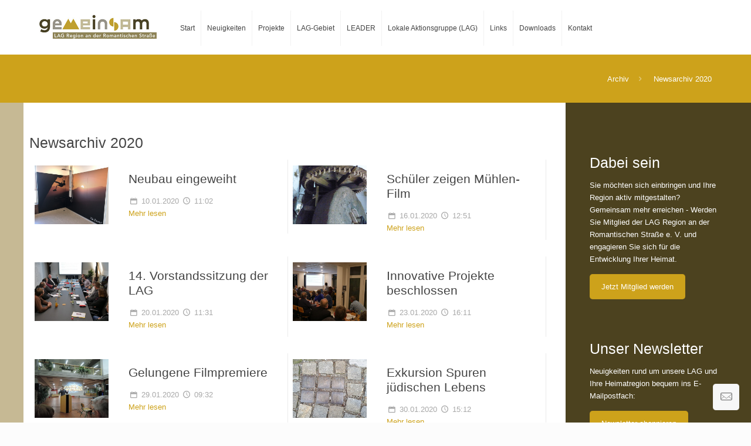

--- FILE ---
content_type: text/html; charset=UTF-8
request_url: https://www.gemeinsam.bayern/news/newsarchiv-2020
body_size: 7987
content:

<!DOCTYPE html>
<!--[if lt IE 7]><html class="no-js lt-ie10 lt-ie9 lt-ie8 lt-ie7 "> <![endif]-->
<!--[if IE 7]><html class="no-js lt-ie10 lt-ie9 lt-ie8"> <![endif]-->
<!--[if IE 8]><html class="no-js lt-ie10 lt-ie9"> <![endif]-->
<!--[if IE 9]><html class="no-js lt-ie10"> <![endif]-->
<!--[if gt IE 8]><!-->
<html class="no-js" lang="de">
<!--<![endif]-->

<head>

    <!-- Basic Page Needs -->
    <meta charset="utf-8">
          <title>LAG Region an der Romantischen Straße e.V | </title>
        <meta name="description" content="">
    <meta name="author" content="www.shw-komplett.de">

    <!-- Mobile Specific Metas -->
    <meta name="viewport" content="width=device-width, initial-scale=1, maximum-scale=1">

    <!-- Favicons -->
    <link rel="shortcut icon" href="images/favicon.ico">

    <!-- FONTS -->
    <link rel='stylesheet' id='global-css' href='/css/fonts.css'>

    <!-- CSS -->
    <link rel='stylesheet' id='global-css' href='/css/bootstrap.css'>
    <link rel='stylesheet' id='global-css' href='/css/global.css'>
    <link rel='stylesheet' id='structure-css' href='/css/structure.css'>
    <link rel='stylesheet' id='style-static' href='/css/be_style.css'>
    

    <!-- SKIN -->
    <link rel='stylesheet' id='custom-css' href='/css/skins/lag/stylec721.css'>

    <link rel='stylesheet' id='custom-css' href='/css/custom.css'>

    <!-- Revolution Slider -->
    <link rel="stylesheet" href="/plugins/rs-plugin/css/settings.css">

    
</head>

<body class="page-parent template-slider color-blue layout-full-width header-classic sticky-header sticky-white subheader-title-left with_aside aside_right ">

<!-- Main Theme Wrapper -->
    <div id="Wrapper">

    	<!-- Header Wrapper -->
        <div id="Header_wrapper">
            <!-- Header -->
            <header id="Header">
                                <!-- Header -  Logo and Menu area -->
                <div id="Top_bar">
                    <div class="container">
                        <div class="column one">
                            <div class="top_bar_left clearfix">
                                <!-- Logo-->
                                <div class="logo">
                                    <a id="logo" href="https://www.gemeinsam.bayern" title="LAG Region an der Romantischen Straße e.V.">
                                    	<img class="scale-with-grid" src="/images/logo.jpg" alt="LAG Region an der Romantischen Straße e.V." />
                                    </a>
                                </div>

                                <!-- Main menu-->
<div class="menu_wrapper">
    <nav id="menu">
<ul id="menu-main-menu" class="menu"><li><a href="/"><span>Start</span></a><ul class="sub-menu"><li><a href="/start/grusswort"><span>Grußwort</span></a></li></ul></li><li><a href="/news"><span>Neuigkeiten</span></a></li><li><a href="/projekte"><span>Projekte</span></a><ul class="sub-menu"><li><a href="/projekte/foerderphase-2023-2027"><span>Förderphase 2023-2027</span></a></li><li><a href="/projekte/foerderphase-2014-2022"><span>Förderphase 2014-2022</span></a></li><li><a href="/projekte/demokratiebroschuere"><span>Demokratiebroschüre</span></a></li><li><a href="/projekte/muehlenerlebnismittelfranken"><span>Mühlenerlebnis Mittelfranken</span></a></li><li><a href="/projekte/liederwanderwege"><span>Liederwanderwege</span></a></li><li><a href="/projekte/"><span>Vögel & Volksmusik</span></a></li></ul></li><li><a href="/kommunen"><span>LAG-Gebiet</span></a></li><li><a href="/leader"><span>LEADER</span></a><ul class="sub-menu"><li><a href="/leader/was-ist-leader"><span>Was ist LEADER?</span></a></li><li><a href="/leader/der-weg-zu-leader-region-an-der-romantischen-strasse"><span>Der Weg zur LEADER-Region an der Romantischen Straße</span></a></li></ul></li><li><a href="/lag"><span>Lokale Aktionsgruppe (LAG)</span></a><ul class="sub-menu"><li><a href="/lag/les"><span>Lokale Entwicklungsstrategie (LES)</span></a></li><li><a href="/lag/lag-gebiet"><span>LAG-Gebiet</span></a></li><li><a href="/lag/aufbau-der-lag"><span>Aufbau der LAG</span></a></li><li><a href="/lag/lag-management"><span>LAG-Management</span></a></li><li><a href="/lag/lag-arbeitskreise"><span>LAG-Arbeitskreise</span></a></li><li><a href="/lag/vorgehen"><span>Vorgehen - Von der Idee zum Projekt</span></a></li></ul></li><li><a href="/links"><span>Links</span></a></li><li><a href="/downloads"><span>Downloads</span></a><ul class="sub-menu"><li><a href="/downloads/publikationen"><span>Publikationen</span></a></li></ul></li><li><a href="/kontakt"><span>Kontakt</span></a></li></ul>	</nav><a class="responsive-menu-toggle " href="#"><i class="icon-menu"></i></a>
</div>
                            </div>
                        </div>
                    </div>
                </div>
    </header>
    <!--Subheader area - only for certain pages -->
            <div id="Subheader">
                <div class="container">
                    <div class="column one">
                                                <!--BreadCrumbs area-->
                        <ul class="breadcrumbs">
                            
                                    <li>
                                        <a href="">Archiv</a><span><i class="icon-right-open"></i></span>
                                    </li>
                                    
                                    <li>
                                        <a href="">Newsarchiv 2020</a></span>
                                    </li>
                                                            </ul>
                    </div>
                </div>
            </div>
</div>

<!-- Main Content -->
        <div id="Content">
            <div class="content_wrapper clearfix">
                <div class="sections_group">
                    <div class="entry-content">
                        <div class="section flv_sections_11">
                            <div class="section_wrapper clearfix">
                                <div class="items_group clearfix" id="main-content">
                                    <h3 style='padding-top: 15px;'>Newsarchiv 2020</h3>
					<div class="column one-second column_icon_box newsarchiv">
                        <div class="icon_box icon_position_left has_border">
                            <a class="" href="/news/197/neubau-eingeweiht-?backlink=newsarchiv-2020">
                                <div class="image_wrapper"><img src="/v_images/web/IMG_6626.JPG" alt="Integer aliquam" class="scale-with-grid">
                                </div>
                                <div class="desc_wrapper">
                                    <h4>Neubau eingeweiht </h4>
                                    <div class="desc">
                                        <span style="color:#a8a8a8 !important;"><i class="icon-calendar"></i> 10.01.2020 <i class="icon-clock"></i> 11:02</span><br>
                                        <a href="/news/197/neubau-eingeweiht-?backlink=newsarchiv-2020">Mehr lesen</a>
                                    </div>
                                </div>
                            </a>
                        </div>
                    </div>
					<div class="column one-second column_icon_box newsarchiv">
                        <div class="icon_box icon_position_left has_border">
                            <a class="" href="/news/199/schüler-zeigen-mühlen-film?backlink=newsarchiv-2020">
                                <div class="image_wrapper"><img src="/v_images/web/4.png" alt="Integer aliquam" class="scale-with-grid">
                                </div>
                                <div class="desc_wrapper">
                                    <h4>Schüler zeigen Mühlen-Film</h4>
                                    <div class="desc">
                                        <span style="color:#a8a8a8 !important;"><i class="icon-calendar"></i> 16.01.2020 <i class="icon-clock"></i> 12:51</span><br>
                                        <a href="/news/199/schüler-zeigen-mühlen-film?backlink=newsarchiv-2020">Mehr lesen</a>
                                    </div>
                                </div>
                            </a>
                        </div>
                    </div>
					<div class="column one-second column_icon_box newsarchiv">
                        <div class="icon_box icon_position_left has_border">
                            <a class="" href="/news/200/14.-vorstandssitzung-der-lag?backlink=newsarchiv-2020">
                                <div class="image_wrapper"><img src="/v_images/web/P1010993.JPG" alt="Integer aliquam" class="scale-with-grid">
                                </div>
                                <div class="desc_wrapper">
                                    <h4>14. Vorstandssitzung der LAG</h4>
                                    <div class="desc">
                                        <span style="color:#a8a8a8 !important;"><i class="icon-calendar"></i> 20.01.2020 <i class="icon-clock"></i> 11:31</span><br>
                                        <a href="/news/200/14.-vorstandssitzung-der-lag?backlink=newsarchiv-2020">Mehr lesen</a>
                                    </div>
                                </div>
                            </a>
                        </div>
                    </div>
					<div class="column one-second column_icon_box newsarchiv">
                        <div class="icon_box icon_position_left has_border">
                            <a class="" href="/news/201/innovative-projekte-beschlossen?backlink=newsarchiv-2020">
                                <div class="image_wrapper"><img src="/v_images/web/P1020043.JPG" alt="Integer aliquam" class="scale-with-grid">
                                </div>
                                <div class="desc_wrapper">
                                    <h4>Innovative Projekte beschlossen</h4>
                                    <div class="desc">
                                        <span style="color:#a8a8a8 !important;"><i class="icon-calendar"></i> 23.01.2020 <i class="icon-clock"></i> 16:11</span><br>
                                        <a href="/news/201/innovative-projekte-beschlossen?backlink=newsarchiv-2020">Mehr lesen</a>
                                    </div>
                                </div>
                            </a>
                        </div>
                    </div>
					<div class="column one-second column_icon_box newsarchiv">
                        <div class="icon_box icon_position_left has_border">
                            <a class="" href="/news/202/gelungene-filmpremiere?backlink=newsarchiv-2020">
                                <div class="image_wrapper"><img src="/v_images/web/DSCN2609.JPG" alt="Integer aliquam" class="scale-with-grid">
                                </div>
                                <div class="desc_wrapper">
                                    <h4>Gelungene Filmpremiere</h4>
                                    <div class="desc">
                                        <span style="color:#a8a8a8 !important;"><i class="icon-calendar"></i> 29.01.2020 <i class="icon-clock"></i> 09:32</span><br>
                                        <a href="/news/202/gelungene-filmpremiere?backlink=newsarchiv-2020">Mehr lesen</a>
                                    </div>
                                </div>
                            </a>
                        </div>
                    </div>
					<div class="column one-second column_icon_box newsarchiv">
                        <div class="icon_box icon_position_left has_border">
                            <a class="" href="/news/203/exkursion-spuren-jüdischen-lebens?backlink=newsarchiv-2020">
                                <div class="image_wrapper"><img src="/v_images/web/05_07Stolpersteine_in_der_Langen_Gasse_10.jpg" alt="Integer aliquam" class="scale-with-grid">
                                </div>
                                <div class="desc_wrapper">
                                    <h4>Exkursion Spuren jüdischen Lebens</h4>
                                    <div class="desc">
                                        <span style="color:#a8a8a8 !important;"><i class="icon-calendar"></i> 30.01.2020 <i class="icon-clock"></i> 15:12</span><br>
                                        <a href="/news/203/exkursion-spuren-jüdischen-lebens?backlink=newsarchiv-2020">Mehr lesen</a>
                                    </div>
                                </div>
                            </a>
                        </div>
                    </div>
					<div class="column one-second column_icon_box newsarchiv">
                        <div class="icon_box icon_position_left has_border">
                            <a class="" href="/news/204/marlene-mortler-zu-gast?backlink=newsarchiv-2020">
                                <div class="image_wrapper"><img src="/v_images/web/DSCN2596.JPG" alt="Integer aliquam" class="scale-with-grid">
                                </div>
                                <div class="desc_wrapper">
                                    <h4>Marlene Mortler zu Gast</h4>
                                    <div class="desc">
                                        <span style="color:#a8a8a8 !important;"><i class="icon-calendar"></i> 31.01.2020 <i class="icon-clock"></i> 11:06</span><br>
                                        <a href="/news/204/marlene-mortler-zu-gast?backlink=newsarchiv-2020">Mehr lesen</a>
                                    </div>
                                </div>
                            </a>
                        </div>
                    </div>
					<div class="column one-second column_icon_box newsarchiv">
                        <div class="icon_box icon_position_left has_border">
                            <a class="" href="/news/205/trÄumen-&-machen-festival-2020?backlink=newsarchiv-2020">
                                <div class="image_wrapper"><img src="/v_images/web/Flyer_T&M_Festival_2020.jpg" alt="Integer aliquam" class="scale-with-grid">
                                </div>
                                <div class="desc_wrapper">
                                    <h4>TRÄUMEN & MACHEN Festival 2020</h4>
                                    <div class="desc">
                                        <span style="color:#a8a8a8 !important;"><i class="icon-calendar"></i> 03.02.2020 <i class="icon-clock"></i> 10:48</span><br>
                                        <a href="/news/205/trÄumen-&-machen-festival-2020?backlink=newsarchiv-2020">Mehr lesen</a>
                                    </div>
                                </div>
                            </a>
                        </div>
                    </div>
					<div class="column one-second column_icon_box newsarchiv">
                        <div class="icon_box icon_position_left has_border">
                            <a class="" href="/news/206/wir-waren-dabei?backlink=newsarchiv-2020">
                                <div class="image_wrapper"><img src="/v_images/web/IMG_0472.JPG" alt="Integer aliquam" class="scale-with-grid">
                                </div>
                                <div class="desc_wrapper">
                                    <h4>Wir waren dabei</h4>
                                    <div class="desc">
                                        <span style="color:#a8a8a8 !important;"><i class="icon-calendar"></i> 04.02.2020 <i class="icon-clock"></i> 11:18</span><br>
                                        <a href="/news/206/wir-waren-dabei?backlink=newsarchiv-2020">Mehr lesen</a>
                                    </div>
                                </div>
                            </a>
                        </div>
                    </div>
					<div class="column one-second column_icon_box newsarchiv">
                        <div class="icon_box icon_position_left has_border">
                            <a class="" href="/news/207/bereit-für-die-umsetzung?backlink=newsarchiv-2020">
                                <div class="image_wrapper"><img src="/v_images/web/kino2.png" alt="Integer aliquam" class="scale-with-grid">
                                </div>
                                <div class="desc_wrapper">
                                    <h4>Bereit für die Umsetzung</h4>
                                    <div class="desc">
                                        <span style="color:#a8a8a8 !important;"><i class="icon-calendar"></i> 05.02.2020 <i class="icon-clock"></i> 13:01</span><br>
                                        <a href="/news/207/bereit-für-die-umsetzung?backlink=newsarchiv-2020">Mehr lesen</a>
                                    </div>
                                </div>
                            </a>
                        </div>
                    </div>
					<div class="column one-second column_icon_box newsarchiv">
                        <div class="icon_box icon_position_left has_border">
                            <a class="" href="/news/208/erfolgreich-abgeschlossen?backlink=newsarchiv-2020">
                                <div class="image_wrapper"><img src="/v_images/web/2019_09_13_Einweihung_Wappenwanderweg_Diebach_Bewegungsparcour_(83).JPG" alt="Integer aliquam" class="scale-with-grid">
                                </div>
                                <div class="desc_wrapper">
                                    <h4>Erfolgreich abgeschlossen</h4>
                                    <div class="desc">
                                        <span style="color:#a8a8a8 !important;"><i class="icon-calendar"></i> 06.02.2020 <i class="icon-clock"></i> 13:07</span><br>
                                        <a href="/news/208/erfolgreich-abgeschlossen?backlink=newsarchiv-2020">Mehr lesen</a>
                                    </div>
                                </div>
                            </a>
                        </div>
                    </div>
					<div class="column one-second column_icon_box newsarchiv">
                        <div class="icon_box icon_position_left has_border">
                            <a class="" href="/news/209/unterstützung-bürgerengagement?backlink=newsarchiv-2020">
                                <div class="image_wrapper"><img src="/v_images/web/kirchenglocke.png" alt="Integer aliquam" class="scale-with-grid">
                                </div>
                                <div class="desc_wrapper">
                                    <h4>Unterstützung Bürgerengagement</h4>
                                    <div class="desc">
                                        <span style="color:#a8a8a8 !important;"><i class="icon-calendar"></i> 07.02.2020 <i class="icon-clock"></i> 13:15</span><br>
                                        <a href="/news/209/unterstützung-bürgerengagement?backlink=newsarchiv-2020">Mehr lesen</a>
                                    </div>
                                </div>
                            </a>
                        </div>
                    </div>
					<div class="column one-second column_icon_box newsarchiv">
                        <div class="icon_box icon_position_left has_border">
                            <a class="" href="/news/210/regionale-anbieter-gesucht?backlink=newsarchiv-2020">
                                <div class="image_wrapper"><img src="/v_images/web/Regionale_Produkte_und_Dienstleister_gesucht.png" alt="Integer aliquam" class="scale-with-grid">
                                </div>
                                <div class="desc_wrapper">
                                    <h4>Regionale Anbieter gesucht</h4>
                                    <div class="desc">
                                        <span style="color:#a8a8a8 !important;"><i class="icon-calendar"></i> 03.03.2020 <i class="icon-clock"></i> 13:11</span><br>
                                        <a href="/news/210/regionale-anbieter-gesucht?backlink=newsarchiv-2020">Mehr lesen</a>
                                    </div>
                                </div>
                            </a>
                        </div>
                    </div>
					<div class="column one-second column_icon_box newsarchiv">
                        <div class="icon_box icon_position_left has_border">
                            <a class="" href="/news/211/trÄumen-&-machen-festival-abgesagt?backlink=newsarchiv-2020">
                                <div class="image_wrapper"><img src="/v_images/web/TRAeUMEN_&_MACHEN_FESTIVAL.png" alt="Integer aliquam" class="scale-with-grid">
                                </div>
                                <div class="desc_wrapper">
                                    <h4>TRÄUMEN & MACHEN Festival abgesagt</h4>
                                    <div class="desc">
                                        <span style="color:#a8a8a8 !important;"><i class="icon-calendar"></i> 12.03.2020 <i class="icon-clock"></i> 16:06</span><br>
                                        <a href="/news/211/trÄumen-&-machen-festival-abgesagt?backlink=newsarchiv-2020">Mehr lesen</a>
                                    </div>
                                </div>
                            </a>
                        </div>
                    </div>
					<div class="column one-second column_icon_box newsarchiv">
                        <div class="icon_box icon_position_left has_border">
                            <a class="" href="/news/212/trotz-corona-geht-unsere-arbeit-weiter?backlink=newsarchiv-2020">
                                <div class="image_wrapper"><img src="/v_images/web/covid-4948866_1920.jpg" alt="Integer aliquam" class="scale-with-grid">
                                </div>
                                <div class="desc_wrapper">
                                    <h4>Trotz Corona geht unsere Arbeit weiter</h4>
                                    <div class="desc">
                                        <span style="color:#a8a8a8 !important;"><i class="icon-calendar"></i> 16.04.2020 <i class="icon-clock"></i> 16:48</span><br>
                                        <a href="/news/212/trotz-corona-geht-unsere-arbeit-weiter?backlink=newsarchiv-2020">Mehr lesen</a>
                                    </div>
                                </div>
                            </a>
                        </div>
                    </div>
					<div class="column one-second column_icon_box newsarchiv">
                        <div class="icon_box icon_position_left has_border">
                            <a class="" href="/news/213/projektauswahl-im-umlaufverfahren?backlink=newsarchiv-2020">
                                <div class="image_wrapper"><img src="/v_images/web/ANKUeNDIGUNG.png" alt="Integer aliquam" class="scale-with-grid">
                                </div>
                                <div class="desc_wrapper">
                                    <h4>Projektauswahl im Umlaufverfahren</h4>
                                    <div class="desc">
                                        <span style="color:#a8a8a8 !important;"><i class="icon-calendar"></i> 17.04.2020 <i class="icon-clock"></i> 17:10</span><br>
                                        <a href="/news/213/projektauswahl-im-umlaufverfahren?backlink=newsarchiv-2020">Mehr lesen</a>
                                    </div>
                                </div>
                            </a>
                        </div>
                    </div>
					<div class="column one-second column_icon_box newsarchiv">
                        <div class="icon_box icon_position_left has_border">
                            <a class="" href="/news/214/neue-projekte-bewilligt?backlink=newsarchiv-2020">
                                <div class="image_wrapper"><img src="/v_images/web/BEwilligt.jpg" alt="Integer aliquam" class="scale-with-grid">
                                </div>
                                <div class="desc_wrapper">
                                    <h4>Neue Projekte bewilligt</h4>
                                    <div class="desc">
                                        <span style="color:#a8a8a8 !important;"><i class="icon-calendar"></i> 26.04.2020 <i class="icon-clock"></i> 15:03</span><br>
                                        <a href="/news/214/neue-projekte-bewilligt?backlink=newsarchiv-2020">Mehr lesen</a>
                                    </div>
                                </div>
                            </a>
                        </div>
                    </div>
					<div class="column one-second column_icon_box newsarchiv">
                        <div class="icon_box icon_position_left has_border">
                            <a class="" href="/news/215/ausschreibung-für-mühlenroute?backlink=newsarchiv-2020">
                                <div class="image_wrapper"><img src="/v_images/web/mill-716022_960_720.jpg" alt="Integer aliquam" class="scale-with-grid">
                                </div>
                                <div class="desc_wrapper">
                                    <h4>Ausschreibung für Mühlenroute</h4>
                                    <div class="desc">
                                        <span style="color:#a8a8a8 !important;"><i class="icon-calendar"></i> 04.05.2020 <i class="icon-clock"></i> 18:40</span><br>
                                        <a href="/news/215/ausschreibung-für-mühlenroute?backlink=newsarchiv-2020">Mehr lesen</a>
                                    </div>
                                </div>
                            </a>
                        </div>
                    </div>
					<div class="column one-second column_icon_box newsarchiv">
                        <div class="icon_box icon_position_left has_border">
                            <a class="" href="/news/216/bewilligungsbescheid-übergeben?backlink=newsarchiv-2020">
                                <div class="image_wrapper"><img src="/v_images/web/KulturKinoFEU33_(2).png" alt="Integer aliquam" class="scale-with-grid">
                                </div>
                                <div class="desc_wrapper">
                                    <h4>Bewilligungsbescheid übergeben</h4>
                                    <div class="desc">
                                        <span style="color:#a8a8a8 !important;"><i class="icon-calendar"></i> 05.05.2020 <i class="icon-clock"></i> 14:04</span><br>
                                        <a href="/news/216/bewilligungsbescheid-übergeben?backlink=newsarchiv-2020">Mehr lesen</a>
                                    </div>
                                </div>
                            </a>
                        </div>
                    </div>
					<div class="column one-second column_icon_box newsarchiv">
                        <div class="icon_box icon_position_left has_border">
                            <a class="" href="/news/217/grünes-licht-für-imagekampagne?backlink=newsarchiv-2020">
                                <div class="image_wrapper"><img src="/v_images/web/good-157436_1280.png" alt="Integer aliquam" class="scale-with-grid">
                                </div>
                                <div class="desc_wrapper">
                                    <h4>Grünes Licht für Imagekampagne</h4>
                                    <div class="desc">
                                        <span style="color:#a8a8a8 !important;"><i class="icon-calendar"></i> 10.05.2020 <i class="icon-clock"></i> 10:00</span><br>
                                        <a href="/news/217/grünes-licht-für-imagekampagne?backlink=newsarchiv-2020">Mehr lesen</a>
                                    </div>
                                </div>
                            </a>
                        </div>
                    </div>
					<div class="column one-second column_icon_box newsarchiv">
                        <div class="icon_box icon_position_left has_border">
                            <a class="" href="/news/218/hilfe-in-der-krise?backlink=newsarchiv-2020">
                                <div class="image_wrapper"><img src="/v_images/web/Bild_Neusitz_Vogelperspektive.jpg" alt="Integer aliquam" class="scale-with-grid">
                                </div>
                                <div class="desc_wrapper">
                                    <h4>Hilfe in der Krise</h4>
                                    <div class="desc">
                                        <span style="color:#a8a8a8 !important;"><i class="icon-calendar"></i> 14.05.2020 <i class="icon-clock"></i> 15:12</span><br>
                                        <a href="/news/218/hilfe-in-der-krise?backlink=newsarchiv-2020">Mehr lesen</a>
                                    </div>
                                </div>
                            </a>
                        </div>
                    </div>
					<div class="column one-second column_icon_box newsarchiv">
                        <div class="icon_box icon_position_left has_border">
                            <a class="" href="/news/219/gute-nachrichten-für-die-lag-?backlink=newsarchiv-2020">
                                <div class="image_wrapper"><img src="/v_images/web/Uhr.jpg" alt="Integer aliquam" class="scale-with-grid">
                                </div>
                                <div class="desc_wrapper">
                                    <h4>Gute Nachrichten für die LAG </h4>
                                    <div class="desc">
                                        <span style="color:#a8a8a8 !important;"><i class="icon-calendar"></i> 18.05.2020 <i class="icon-clock"></i> 18:17</span><br>
                                        <a href="/news/219/gute-nachrichten-für-die-lag-?backlink=newsarchiv-2020">Mehr lesen</a>
                                    </div>
                                </div>
                            </a>
                        </div>
                    </div>
					<div class="column one-second column_icon_box newsarchiv">
                        <div class="icon_box icon_position_left has_border">
                            <a class="" href="/news/220/musikalisch-unterwegs?backlink=newsarchiv-2020">
                                <div class="image_wrapper"><img src="/v_images/web/Singender_Wanderer (2).jpg" alt="Integer aliquam" class="scale-with-grid">
                                </div>
                                <div class="desc_wrapper">
                                    <h4>Musikalisch unterwegs</h4>
                                    <div class="desc">
                                        <span style="color:#a8a8a8 !important;"><i class="icon-calendar"></i> 08.06.2020 <i class="icon-clock"></i> 09:40</span><br>
                                        <a href="/news/220/musikalisch-unterwegs?backlink=newsarchiv-2020">Mehr lesen</a>
                                    </div>
                                </div>
                            </a>
                        </div>
                    </div>
					<div class="column one-second column_icon_box newsarchiv">
                        <div class="icon_box icon_position_left has_border">
                            <a class="" href="/news/221/bereit-für-die-umsetzung?backlink=newsarchiv-2020">
                                <div class="image_wrapper"><img src="/v_images/web/BEwilligt.jpg" alt="Integer aliquam" class="scale-with-grid">
                                </div>
                                <div class="desc_wrapper">
                                    <h4>Bereit für die Umsetzung</h4>
                                    <div class="desc">
                                        <span style="color:#a8a8a8 !important;"><i class="icon-calendar"></i> 09.06.2020 <i class="icon-clock"></i> 15:50</span><br>
                                        <a href="/news/221/bereit-für-die-umsetzung?backlink=newsarchiv-2020">Mehr lesen</a>
                                    </div>
                                </div>
                            </a>
                        </div>
                    </div>
					<div class="column one-second column_icon_box newsarchiv">
                        <div class="icon_box icon_position_left has_border">
                            <a class="" href="/news/222/Öl-statt-milch-:-bauernhof-geht-neue-wege-?backlink=newsarchiv-2020">
                                <div class="image_wrapper"><img src="/v_images/web/glass-4108085_1920.jpg" alt="Integer aliquam" class="scale-with-grid">
                                </div>
                                <div class="desc_wrapper">
                                    <h4>Öl statt Milch : Bauernhof geht neue Wege </h4>
                                    <div class="desc">
                                        <span style="color:#a8a8a8 !important;"><i class="icon-calendar"></i> 15.06.2020 <i class="icon-clock"></i> 13:40</span><br>
                                        <a href="/news/222/Öl-statt-milch-:-bauernhof-geht-neue-wege-?backlink=newsarchiv-2020">Mehr lesen</a>
                                    </div>
                                </div>
                            </a>
                        </div>
                    </div>
					<div class="column one-second column_icon_box newsarchiv">
                        <div class="icon_box icon_position_left has_border">
                            <a class="" href="/news/223/radwege-neu-beschildert?backlink=newsarchiv-2020">
                                <div class="image_wrapper"><img src="/v_images/web/person-3382248_1920.jpg" alt="Integer aliquam" class="scale-with-grid">
                                </div>
                                <div class="desc_wrapper">
                                    <h4>Radwege neu beschildert</h4>
                                    <div class="desc">
                                        <span style="color:#a8a8a8 !important;"><i class="icon-calendar"></i> 16.06.2020 <i class="icon-clock"></i> 08:00</span><br>
                                        <a href="/news/223/radwege-neu-beschildert?backlink=newsarchiv-2020">Mehr lesen</a>
                                    </div>
                                </div>
                            </a>
                        </div>
                    </div>
					<div class="column one-second column_icon_box newsarchiv">
                        <div class="icon_box icon_position_left has_border">
                            <a class="" href="/news/224/vier-touren---250-kilometer-radelspaß?backlink=newsarchiv-2020">
                                <div class="image_wrapper"><img src="/v_images/web/Eroeffnung_Radschmetterling_Beschilderungskonzept_Radwegenetz_(33).JPG" alt="Integer aliquam" class="scale-with-grid">
                                </div>
                                <div class="desc_wrapper">
                                    <h4>Vier Touren - 250 Kilometer Radelspaß</h4>
                                    <div class="desc">
                                        <span style="color:#a8a8a8 !important;"><i class="icon-calendar"></i> 18.06.2020 <i class="icon-clock"></i> 12:11</span><br>
                                        <a href="/news/224/vier-touren---250-kilometer-radelspaß?backlink=newsarchiv-2020">Mehr lesen</a>
                                    </div>
                                </div>
                            </a>
                        </div>
                    </div>
					<div class="column one-second column_icon_box newsarchiv">
                        <div class="icon_box icon_position_left has_border">
                            <a class="" href="/news/225/wir-kommen-ins-fernsehen?backlink=newsarchiv-2020">
                                <div class="image_wrapper"><img src="/v_images/web/IMG_E8441.JPG" alt="Integer aliquam" class="scale-with-grid">
                                </div>
                                <div class="desc_wrapper">
                                    <h4>Wir kommen ins Fernsehen</h4>
                                    <div class="desc">
                                        <span style="color:#a8a8a8 !important;"><i class="icon-calendar"></i> 23.06.2020 <i class="icon-clock"></i> 10:28</span><br>
                                        <a href="/news/225/wir-kommen-ins-fernsehen?backlink=newsarchiv-2020">Mehr lesen</a>
                                    </div>
                                </div>
                            </a>
                        </div>
                    </div>
					<div class="column one-second column_icon_box newsarchiv">
                        <div class="icon_box icon_position_left has_border">
                            <a class="" href="/news/226/unterstützung-bürgerengagement-beschlossen?backlink=newsarchiv-2020">
                                <div class="image_wrapper"><img src="/v_images/web/Logo_Ausschnitt_Web.JPG" alt="Integer aliquam" class="scale-with-grid">
                                </div>
                                <div class="desc_wrapper">
                                    <h4>Unterstützung Bürgerengagement beschlossen</h4>
                                    <div class="desc">
                                        <span style="color:#a8a8a8 !important;"><i class="icon-calendar"></i> 14.07.2020 <i class="icon-clock"></i> 11:31</span><br>
                                        <a href="/news/226/unterstützung-bürgerengagement-beschlossen?backlink=newsarchiv-2020">Mehr lesen</a>
                                    </div>
                                </div>
                            </a>
                        </div>
                    </div>
					<div class="column one-second column_icon_box newsarchiv">
                        <div class="icon_box icon_position_left has_border">
                            <a class="" href="/news/227/tv-beitrag-online?backlink=newsarchiv-2020">
                                <div class="image_wrapper"><img src="/v_images/web/IMG_E8440.JPG" alt="Integer aliquam" class="scale-with-grid">
                                </div>
                                <div class="desc_wrapper">
                                    <h4>TV-Beitrag online</h4>
                                    <div class="desc">
                                        <span style="color:#a8a8a8 !important;"><i class="icon-calendar"></i> 17.07.2020 <i class="icon-clock"></i> 12:22</span><br>
                                        <a href="/news/227/tv-beitrag-online?backlink=newsarchiv-2020">Mehr lesen</a>
                                    </div>
                                </div>
                            </a>
                        </div>
                    </div>
					<div class="column one-second column_icon_box newsarchiv">
                        <div class="icon_box icon_position_left has_border">
                            <a class="" href="/news/229/lag-im-radio?backlink=newsarchiv-2020">
                                <div class="image_wrapper"><img src="/v_images/web/Liederwanderweg.jpg" alt="Integer aliquam" class="scale-with-grid">
                                </div>
                                <div class="desc_wrapper">
                                    <h4>LAG im Radio</h4>
                                    <div class="desc">
                                        <span style="color:#a8a8a8 !important;"><i class="icon-calendar"></i> 20.07.2020 <i class="icon-clock"></i> 15:28</span><br>
                                        <a href="/news/229/lag-im-radio?backlink=newsarchiv-2020">Mehr lesen</a>
                                    </div>
                                </div>
                            </a>
                        </div>
                    </div>
					<div class="column one-second column_icon_box newsarchiv">
                        <div class="icon_box icon_position_left has_border">
                            <a class="" href="/news/230/es-geht-los?backlink=newsarchiv-2020">
                                <div class="image_wrapper"><img src="/v_images/web/IMG_3717.JPG" alt="Integer aliquam" class="scale-with-grid">
                                </div>
                                <div class="desc_wrapper">
                                    <h4>Es geht los</h4>
                                    <div class="desc">
                                        <span style="color:#a8a8a8 !important;"><i class="icon-calendar"></i> 22.07.2020 <i class="icon-clock"></i> 15:32</span><br>
                                        <a href="/news/230/es-geht-los?backlink=newsarchiv-2020">Mehr lesen</a>
                                    </div>
                                </div>
                            </a>
                        </div>
                    </div>
					<div class="column one-second column_icon_box newsarchiv">
                        <div class="icon_box icon_position_left has_border">
                            <a class="" href="/news/228/bezirk-unterstützt-jüdisches-doku-zentrum?backlink=newsarchiv-2020">
                                <div class="image_wrapper"><img src="/v_images/web/Dokuzentrum_Stammbaumkino.jpg" alt="Integer aliquam" class="scale-with-grid">
                                </div>
                                <div class="desc_wrapper">
                                    <h4>Bezirk unterstützt jüdisches Doku-Zentrum</h4>
                                    <div class="desc">
                                        <span style="color:#a8a8a8 !important;"><i class="icon-calendar"></i> 24.07.2020 <i class="icon-clock"></i> 11:00</span><br>
                                        <a href="/news/228/bezirk-unterstützt-jüdisches-doku-zentrum?backlink=newsarchiv-2020">Mehr lesen</a>
                                    </div>
                                </div>
                            </a>
                        </div>
                    </div>
					<div class="column one-second column_icon_box newsarchiv">
                        <div class="icon_box icon_position_left has_border">
                            <a class="" href="/news/233/wandern-und-geschichte-erleben?backlink=newsarchiv-2020">
                                <div class="image_wrapper"><img src="/v_images/web/Historische_Grenze_Grenzstein (2).jpg" alt="Integer aliquam" class="scale-with-grid">
                                </div>
                                <div class="desc_wrapper">
                                    <h4>Wandern und Geschichte erleben</h4>
                                    <div class="desc">
                                        <span style="color:#a8a8a8 !important;"><i class="icon-calendar"></i> 26.07.2020 <i class="icon-clock"></i> 13:00</span><br>
                                        <a href="/news/233/wandern-und-geschichte-erleben?backlink=newsarchiv-2020">Mehr lesen</a>
                                    </div>
                                </div>
                            </a>
                        </div>
                    </div>
					<div class="column one-second column_icon_box newsarchiv">
                        <div class="icon_box icon_position_left has_border">
                            <a class="" href="/news/234/neue-social-media-kanäle?backlink=newsarchiv-2020">
                                <div class="image_wrapper"><img src="/v_images/web/AUFGEPASST.png" alt="Integer aliquam" class="scale-with-grid">
                                </div>
                                <div class="desc_wrapper">
                                    <h4>Neue Social Media Kanäle</h4>
                                    <div class="desc">
                                        <span style="color:#a8a8a8 !important;"><i class="icon-calendar"></i> 12.08.2020 <i class="icon-clock"></i> 11:42</span><br>
                                        <a href="/news/234/neue-social-media-kanäle?backlink=newsarchiv-2020">Mehr lesen</a>
                                    </div>
                                </div>
                            </a>
                        </div>
                    </div>
					<div class="column one-second column_icon_box newsarchiv">
                        <div class="icon_box icon_position_left has_border">
                            <a class="" href="/news/235/imagekampagne-kann-starten?backlink=newsarchiv-2020">
                                <div class="image_wrapper"><img src="/v_images/web/BEwilligt.jpg" alt="Integer aliquam" class="scale-with-grid">
                                </div>
                                <div class="desc_wrapper">
                                    <h4>Imagekampagne kann starten</h4>
                                    <div class="desc">
                                        <span style="color:#a8a8a8 !important;"><i class="icon-calendar"></i> 07.09.2020 <i class="icon-clock"></i> 10:17</span><br>
                                        <a href="/news/235/imagekampagne-kann-starten?backlink=newsarchiv-2020">Mehr lesen</a>
                                    </div>
                                </div>
                            </a>
                        </div>
                    </div>
					<div class="column one-second column_icon_box newsarchiv">
                        <div class="icon_box icon_position_left has_border">
                            <a class="" href="/news/237/sitzungen-am-donnerstag?backlink=newsarchiv-2020">
                                <div class="image_wrapper"><img src="/v_images/web/Logo_Ausschnitt_Web.JPG" alt="Integer aliquam" class="scale-with-grid">
                                </div>
                                <div class="desc_wrapper">
                                    <h4>Sitzungen am Donnerstag</h4>
                                    <div class="desc">
                                        <span style="color:#a8a8a8 !important;"><i class="icon-calendar"></i> 08.09.2020 <i class="icon-clock"></i> 11:33</span><br>
                                        <a href="/news/237/sitzungen-am-donnerstag?backlink=newsarchiv-2020">Mehr lesen</a>
                                    </div>
                                </div>
                            </a>
                        </div>
                    </div>
					<div class="column one-second column_icon_box newsarchiv">
                        <div class="icon_box icon_position_left has_border">
                            <a class="" href="/news/236/broschüre-fertig?backlink=newsarchiv-2020">
                                <div class="image_wrapper"><img src="/v_images/web/05_07Stolpersteine_in_der_Langen_Gasse_10.jpg" alt="Integer aliquam" class="scale-with-grid">
                                </div>
                                <div class="desc_wrapper">
                                    <h4>Broschüre fertig</h4>
                                    <div class="desc">
                                        <span style="color:#a8a8a8 !important;"><i class="icon-calendar"></i> 10.09.2020 <i class="icon-clock"></i> 11:25</span><br>
                                        <a href="/news/236/broschüre-fertig?backlink=newsarchiv-2020">Mehr lesen</a>
                                    </div>
                                </div>
                            </a>
                        </div>
                    </div>
					<div class="column one-second column_icon_box newsarchiv">
                        <div class="icon_box icon_position_left has_border">
                            <a class="" href="/news/238/wir-suchen-dich!?backlink=newsarchiv-2020">
                                <div class="image_wrapper"><img src="/v_images/web/Design_ohne_Titel_(2).png" alt="Integer aliquam" class="scale-with-grid">
                                </div>
                                <div class="desc_wrapper">
                                    <h4>WIR SUCHEN DICH!</h4>
                                    <div class="desc">
                                        <span style="color:#a8a8a8 !important;"><i class="icon-calendar"></i> 16.09.2020 <i class="icon-clock"></i> 13:08</span><br>
                                        <a href="/news/238/wir-suchen-dich!?backlink=newsarchiv-2020">Mehr lesen</a>
                                    </div>
                                </div>
                            </a>
                        </div>
                    </div>
					<div class="column one-second column_icon_box newsarchiv">
                        <div class="icon_box icon_position_left has_border">
                            <a class="" href="/news/239/dokumentationszentrum-eröffnet?backlink=newsarchiv-2020">
                                <div class="image_wrapper"><img src="/v_images/web/20201009_090455.jpg" alt="Integer aliquam" class="scale-with-grid">
                                </div>
                                <div class="desc_wrapper">
                                    <h4>Dokumentationszentrum eröffnet</h4>
                                    <div class="desc">
                                        <span style="color:#a8a8a8 !important;"><i class="icon-calendar"></i> 20.10.2020 <i class="icon-clock"></i> 17:39</span><br>
                                        <a href="/news/239/dokumentationszentrum-eröffnet?backlink=newsarchiv-2020">Mehr lesen</a>
                                    </div>
                                </div>
                            </a>
                        </div>
                    </div>
					<div class="column one-second column_icon_box newsarchiv">
                        <div class="icon_box icon_position_left has_border">
                            <a class="" href="/news/240/jüdische-kultur-erleben?backlink=newsarchiv-2020">
                                <div class="image_wrapper"><img src="/v_images/web/star-of-david-458372_1920.jpg" alt="Integer aliquam" class="scale-with-grid">
                                </div>
                                <div class="desc_wrapper">
                                    <h4>Jüdische Kultur erleben</h4>
                                    <div class="desc">
                                        <span style="color:#a8a8a8 !important;"><i class="icon-calendar"></i> 20.10.2020 <i class="icon-clock"></i> 18:18</span><br>
                                        <a href="/news/240/jüdische-kultur-erleben?backlink=newsarchiv-2020">Mehr lesen</a>
                                    </div>
                                </div>
                            </a>
                        </div>
                    </div>
					<div class="column one-second column_icon_box newsarchiv">
                        <div class="icon_box icon_position_left has_border">
                            <a class="" href="/news/241/unsere-mühlen-und-ihre-geschichte?backlink=newsarchiv-2020">
                                <div class="image_wrapper"><img src="/v_images/web/gears-341865_960_720.jpg" alt="Integer aliquam" class="scale-with-grid">
                                </div>
                                <div class="desc_wrapper">
                                    <h4>Unsere Mühlen und ihre Geschichte</h4>
                                    <div class="desc">
                                        <span style="color:#a8a8a8 !important;"><i class="icon-calendar"></i> 11.11.2020 <i class="icon-clock"></i> 11:28</span><br>
                                        <a href="/news/241/unsere-mühlen-und-ihre-geschichte?backlink=newsarchiv-2020">Mehr lesen</a>
                                    </div>
                                </div>
                            </a>
                        </div>
                    </div>
					<div class="column one-second column_icon_box newsarchiv">
                        <div class="icon_box icon_position_left has_border">
                            <a class="" href="/news/242/einzelmaßnahmen-erfolgreich-umgesetzt?backlink=newsarchiv-2020">
                                <div class="image_wrapper"><img src="/v_images/web/IMG_aufstellen_Liedertafel_Steinbruch_Gailnau.JPG" alt="Integer aliquam" class="scale-with-grid">
                                </div>
                                <div class="desc_wrapper">
                                    <h4>Einzelmaßnahmen erfolgreich umgesetzt</h4>
                                    <div class="desc">
                                        <span style="color:#a8a8a8 !important;"><i class="icon-calendar"></i> 21.12.2020 <i class="icon-clock"></i> 13:40</span><br>
                                        <a href="/news/242/einzelmaßnahmen-erfolgreich-umgesetzt?backlink=newsarchiv-2020">Mehr lesen</a>
                                    </div>
                                </div>
                            </a>
                        </div>
                    </div>
					<div class="column one-second column_icon_box newsarchiv">
                        <div class="icon_box icon_position_left has_border">
                            <a class="" href="/news/243/kooperationsprojekte-realisiert?backlink=newsarchiv-2020">
                                <div class="image_wrapper"><img src="/v_images/web/star-of-david-458372_1920.jpg" alt="Integer aliquam" class="scale-with-grid">
                                </div>
                                <div class="desc_wrapper">
                                    <h4>Kooperationsprojekte realisiert</h4>
                                    <div class="desc">
                                        <span style="color:#a8a8a8 !important;"><i class="icon-calendar"></i> 21.12.2020 <i class="icon-clock"></i> 13:51</span><br>
                                        <a href="/news/243/kooperationsprojekte-realisiert?backlink=newsarchiv-2020">Mehr lesen</a>
                                    </div>
                                </div>
                            </a>
                        </div>
                    </div>
					<div class="column one-second column_icon_box newsarchiv">
                        <div class="icon_box icon_position_left has_border">
                            <a class="" href="/news/244/was-war-2020-sonst-noch-los??backlink=newsarchiv-2020">
                                <div class="image_wrapper"><img src="/v_images/web/DSCN2596 (2).JPG" alt="Integer aliquam" class="scale-with-grid">
                                </div>
                                <div class="desc_wrapper">
                                    <h4>Was war 2020 sonst noch los?</h4>
                                    <div class="desc">
                                        <span style="color:#a8a8a8 !important;"><i class="icon-calendar"></i> 21.12.2020 <i class="icon-clock"></i> 14:00</span><br>
                                        <a href="/news/244/was-war-2020-sonst-noch-los??backlink=newsarchiv-2020">Mehr lesen</a>
                                    </div>
                                </div>
                            </a>
                        </div>
                    </div>
<div style="clear:both;"></div>
                                </div>
                            </div>
                        </div>
                    </div>
                </div>
                <!-- Sidebar area-->
                <div class="sidebar sidebar-1 four columns">
                    <div class="widget-area clearfix ">
                        <div class="box">
<p class="shortcode"><span style="background-color: #4c421f;"><div class="row"></span></p>
<p class="shortcode"><span style="background-color: #4c421f;"><div class="col-xs-12"></span></p>
<h1 style="text-align: left;"><span style="color: #ffffff; background-color: #4c421f;">Dabei sein</span></h1>
<p><span style="color: #ffffff; background-color: #4c421f;">Sie m&ouml;chten sich einbringen und Ihre Region aktiv mitgestalten?</span><br /><span style="color: #ffffff; background-color: #4c421f;">Gemeinsam mehr erreichen - Werden Sie Mitglied der LAG Region an der Romantischen Stra&szlig;e e. V. und engagieren Sie sich f&uuml;r die Entwicklung Ihrer Heimat.</span></p>
<p><a class="button button_theme" title="Betrittserkl&auml;rung &ouml;ffnen (PDF)" href="/v_files/LAG-Beitrittserklaerung_2018.pdf" target="_blank">Jetzt Mitglied werden</a></p>
<p><span style="background-color: #4c421f;">&nbsp;</span></p>
<h1 style="text-align: left;"><span style="color: #ffffff; background-color: #4c421f;">Unser Newsletter</span></h1>
<p><span style="color: #ffffff; background-color: #4c421f;">Neuigkeiten rund um unsere LAG und Ihre Heimatregion bequem ins E-Mailpostfach:</span></p>
<p><a class="button button_theme" href="http://eepurl.com/c7_Rnf" target="_blank">Newsletter abonnieren</a></p>
</div>
</div></div>

<aside id="widget_mfn_recent_posts-2" class="widget widget_mfn_recent_posts"><h2 style='padding-top: 15px;'>Aktuelle Termine</h2>
<div class="clearfix"></div>
</aside>                    </div>
                </div>
            </div>
        </div>


<!-- Footer-->
<footer id="Footer" class="clearfix">
    <!-- Footer - First area -->
        <div class="widgets_wrapper">


        <div class="container">
            <div class="one-second column">
                <!-- Text Area -->
                <aside id="text-7" class="widget widget_text">
                    <div class="textwidget">

                        <img src="/images/logo_footer.png" alt="" style="width: 50%; height: auto;"/>

                        <hr style="background-color: #fff;color: #fff;">
                        
                    </div>
                </aside>
            </div>

            <div class="one-fourth column">
                <!-- Recent posts -->
                <aside id="widget_mfn_recent_posts-3" class="widget widget_mfn_recent_posts">
                    <h3>Kontakt</h3>
                    <i class="icon-phone"></i><a href="tel:09868 9597591">09868 9597591</a><br><i class="icon-mail-line"></i><a href="mailto:lag@gemeinsam.bayern">lag@gemeinsam.bayern</a>                </aside>
            </div>
            <div class="one-fourth column">
                <!-- Text Area -->
                <aside id="text-8" class="widget widget_text">
                    <div class="textwidget">
<dl class="footerNav">
<dd><a href="/impressum">Impressum</a></dd><dd><a href="/datenschutz">Datenschutz</a></dd><dd><a href="/pressespiegel">Pressespiegel</a></dd><dd><a href="/archiv">Archiv</a></dd></dl>
</div>                </aside>
            </div>
        </div>

        <div class="container">
            <div class="column two-third">
                <img src="/images/footer-foerderhinweis-2024.svg" style="height: auto; max-width: 100%;">
                <br>
                <br>
                <p style="color:#fff;">
                    Ein im Rahmen des GAP-Strategieplans Deutschland 2023 - 2027 gefördertes LEADER-Projekt im Freistaat Bayern
                    Gefördert wird das LAG Management, zur Umsetzung der Lokalen Entwicklungsstrategie
                </p>
            </div>
        </div>
    </div>
    <!-- Footer copyright-->
    <div class="footer_copy">
        <div class="container">
            <div class="column one">
                <a id="back_to_top" href="#" class="button button_left button_js">
                    <span class="button_icon">
                        <i class="icon-up-open-big"></i>
                    </span>
                </a>
                <div class="copyright">
                    &copy; 2026 LAG Region an der Romantischen Straße e.V.                </div>
                <!--Social info area-->
                <ul class="social">
                            				<li class="facebook">
			                                    <a href="https://www.facebook.com/Gemeinsam.LAG/" title="Facebook" target="_blank"><i class="icon-facebook"></i></a>
			                                </li>
                            				
                            				<li class="youtube">
			                                    <a href="https://www.youtube.com/channel/UCjhud801-CcuyI2qXIZ08xA" title="YouTube" target="_blank"><i class="icon-play"></i></a>
			                                </li>
                            				</ul>            </div>
        </div>
    </div>
</footer>
</div>

<!-- Popup contact form -->
<div id="popup_contact">
    <a class="button button_js" href="#">
        <i class="icon-mail-line"></i>
    </a>
    <div class="popup_contact_wrapper">

        <div id="contactWrapper_popup">
            <form id="contactform_popup">
                <h4>Senden Sie uns eine Nachricht</h4>
                <p>
                    <span>
                        <input type="text" name="name_popup" id="name_popup" size="40" aria-required="true"
                               aria-invalid="false" placeholder="Ihr Name"/>
                    </span>
                    <span>
                        <input type="email" name="email_popup" id="email_popup" size="40" aria-required="true"
                               aria-invalid="false" placeholder="Ihre Emailadresse"/>
                    </span>
                    <span>
                        <input type="text" name="subject_popup" id="subject_popup" size="40" aria-required="true"
                               aria-invalid="false" placeholder="Betreff"/>
                    </span>
                    <span>
                        <textarea name="body_popup" cols="40" id="body_popup" rows="2" aria-required="true"
                                  aria-invalid="false" placeholder="Nachricht"></textarea>

                        <label>
                            <input style="height: auto;" type="checkbox" id="datenschutz_popup" name="Datenschutz"
                                   value="1" required>
                            Ich habe die
                            <a href="/de/datenschutz" target="_blank">Datenschutzbestimmungen</a>
                            gelesen und akzeptiere diese.
                        </label>

                    </span>

                    <input type="button" value="Nachricht senden" id="submit_popup"
                           onClick="return check_values_popup();">
                </p>
            </form>
            <div id="confirmation_popup"></div>
        </div>

        <span class="arrow"></span>
    </div>
</div>

<!-- JS -->

<script type="text/javascript" src="/js/jquery-2.1.4.min.js"></script>

<script type="text/javascript" src="/js/mfn.menu.js"></script>
<script type="text/javascript" src="/js/jquery.plugins.js"></script>
<script type="text/javascript" src="/js/jquery.jplayer.min.js"></script>
<script type="text/javascript" src="/js/animations/animations.js"></script>
<script type="text/javascript" src="/js/scripts.js"></script>

<script type="text/javascript" src="/plugins/rs-plugin/js/jquery.themepunch.tools.min.js"></script>
<script type="text/javascript" src="/plugins/rs-plugin/js/jquery.themepunch.revolution.min.js"></script>
<script type="text/javascript" src="/plugins/rs-plugin/js/extensions/revolution.extension.video.min.js"></script>
<script type="text/javascript" src="/plugins/rs-plugin/js/extensions/revolution.extension.slideanims.min.js"></script>
<script type="text/javascript" src="/plugins/rs-plugin/js/extensions/revolution.extension.actions.min.js"></script>
<script type="text/javascript"
        src="/plugins/rs-plugin/js/extensions/revolution.extension.layeranimation.min.js"></script>
<script type="text/javascript" src="/plugins/rs-plugin/js/extensions/revolution.extension.kenburn.min.js"></script>
<script type="text/javascript" src="/plugins/rs-plugin/js/extensions/revolution.extension.navigation.min.js"></script>
<script type="text/javascript" src="/plugins/rs-plugin/js/extensions/revolution.extension.migration.min.js"></script>
<script type="text/javascript" src="/plugins/rs-plugin/js/extensions/revolution.extension.parallax.min.js"></script>

<!-- Revolution Slider JS -->

    <script type="text/javascript">
        var tpj = jQuery;
        tpj.noConflict();
        var revapi34;
        tpj(document).ready(function() {
            if (tpj("#rev_slider_start").revolution == undefined) {
                revslider_showDoubleJqueryError("#rev_slider_start");
            } else {
                revapi34 = tpj("#rev_slider_start").show().revolution({
                    sliderType: "standard",

                    sliderLayout: "auto",
                    dottedOverlay: "none",
                    delay: 7000,
                    navigation: {
                        keyboardNavigation: "off",
                        keyboard_direction: "horizontal",
                        mouseScrollNavigation: "off",
                        onHoverStop: "on",
                        touch: {
                            touchenabled: "on",
                            swipe_threshold: 0.7,
                            swipe_min_touches: 1,
                            swipe_direction: "horizontal",
                            drag_block_vertical: false
                        },
                        arrows: {
                            style: "uranus",
                            enable: true,
                            hide_onmobile: false,
                            hide_onleave: false,
                            tmp: '',
                            left: {
                                h_align: "right",
                                v_align: "bottom",
                                h_offset: 90,
                                v_offset: 40
                            },
                            right: {
                                h_align: "right",
                                v_align: "bottom",
                                h_offset: 40,
                                v_offset: 40
                            }
                        },
                        thumbnails: {
                            style: "hesperiden",
                            enable: false,
                            width: 200,
                            height: 80,
                            min_width: 100,
                            wrapper_padding: 5,
                            wrapper_color: "transparent",
                            wrapper_opacity: "1",
                            //tmp: '<span class="tp-thumb-image"></span><span class="tp-thumb-title">Slide</span>',
                            visibleAmount: 3,
                            hide_onmobile: true,
                            hide_under: 0,
                            hide_onleave: false,
                            direction: "horizontal",
                            span: false,
                            position: "inner",
                            space: 5,
                            h_align: "left",
                            v_align: "bottom",
                            h_offset: 40,
                            v_offset: 40
                        }
                    },
                    gridwidth: 1180,
                    gridheight: 400,
                    lazyType: "none",
                    shadow: 0,
                    spinner: "spinner3",
                    stopLoop: "off",
                    stopAfterLoops: -1,
                    stopAtSlide: -1,
                    shuffle: "off",
                    autoHeight: "off",
                    disableProgressBar: "on",
                    hideThumbsOnMobile: "on",
                    hideSliderAtLimit: 0,
                    hideCaptionAtLimit: 0,
                    hideAllCaptionAtLilmit: 0,
                    startWithSlide: 0,
                    debugMode: false,
                    fallbacks: {
                        simplifyAll: "on",
                        nextSlideOnWindowFocus: "off",
                        disableFocusListener: "off",
                    }
                });
            }
        });
    </script>
<!-- Google Maps -->


<!---->

<script>
    jQuery(window).load(function () {
        var retina = window.devicePixelRatio > 1 ? true : false;
        if (retina) {
            var retinaEl = jQuery("#logo img");
            var retinaLogoW = retinaEl.width();
            var retinaLogoH = retinaEl.height();
            retinaEl.attr("src", "/images/logo-retina.png").width(retinaLogoW).height(retinaLogoH)
        }
    });
</script>

</body>

</html>

--- FILE ---
content_type: text/css
request_url: https://www.gemeinsam.bayern/css/fonts.css
body_size: 470
content:
/* roboto-100 - latin */
@font-face {
    font-display: swap; /* Check https://developer.mozilla.org/en-US/docs/Web/CSS/@font-face/font-display for other options. */
    font-family: 'Roboto';
    font-style: normal;
    font-weight: 100;
    src: url('/fonts/roboto-v30-latin-100.eot'); /* IE9 Compat Modes */
    src: url('/fonts/roboto-v30-latin-100.eot?#iefix') format('embedded-opentype'), /* IE6-IE8 */
         url('/fonts/roboto-v30-latin-100.woff2') format('woff2'), /* Super Modern Browsers */
         url('/fonts/roboto-v30-latin-100.woff') format('woff'), /* Modern Browsers */
         url('/fonts/roboto-v30-latin-100.ttf') format('truetype'), /* Safari, Android, iOS */
         url('/fonts/roboto-v30-latin-100.svg#Roboto') format('svg'); /* Legacy iOS */
  }
  /* roboto-300 - latin */
  @font-face {
    font-display: swap; /* Check https://developer.mozilla.org/en-US/docs/Web/CSS/@font-face/font-display for other options. */
    font-family: 'Roboto';
    font-style: normal;
    font-weight: 300;
    src: url('/fonts/roboto-v30-latin-300.eot'); /* IE9 Compat Modes */
    src: url('/fonts/roboto-v30-latin-300.eot?#iefix') format('embedded-opentype'), /* IE6-IE8 */
         url('/fonts/roboto-v30-latin-300.woff2') format('woff2'), /* Super Modern Browsers */
         url('/fonts/roboto-v30-latin-300.woff') format('woff'), /* Modern Browsers */
         url('/fonts/roboto-v30-latin-300.ttf') format('truetype'), /* Safari, Android, iOS */
         url('/fonts/roboto-v30-latin-300.svg#Roboto') format('svg'); /* Legacy iOS */
  }
  /* roboto-regular - latin */
  @font-face {
    font-display: swap; /* Check https://developer.mozilla.org/en-US/docs/Web/CSS/@font-face/font-display for other options. */
    font-family: 'Roboto';
    font-style: normal;
    font-weight: 400;
    src: url('/fonts/roboto-v30-latin-regular.eot'); /* IE9 Compat Modes */
    src: url('/fonts/roboto-v30-latin-regular.eot?#iefix') format('embedded-opentype'), /* IE6-IE8 */
         url('/fonts/roboto-v30-latin-regular.woff2') format('woff2'), /* Super Modern Browsers */
         url('/fonts/roboto-v30-latin-regular.woff') format('woff'), /* Modern Browsers */
         url('/fonts/roboto-v30-latin-regular.ttf') format('truetype'), /* Safari, Android, iOS */
         url('/fonts/roboto-v30-latin-regular.svg#Roboto') format('svg'); /* Legacy iOS */
  }
  /* roboto-italic - latin */
  @font-face {
    font-display: swap; /* Check https://developer.mozilla.org/en-US/docs/Web/CSS/@font-face/font-display for other options. */
    font-family: 'Roboto';
    font-style: italic;
    font-weight: 400;
    src: url('/fonts/roboto-v30-latin-italic.eot'); /* IE9 Compat Modes */
    src: url('/fonts/roboto-v30-latin-italic.eot?#iefix') format('embedded-opentype'), /* IE6-IE8 */
         url('/fonts/roboto-v30-latin-italic.woff2') format('woff2'), /* Super Modern Browsers */
         url('/fonts/roboto-v30-latin-italic.woff') format('woff'), /* Modern Browsers */
         url('/fonts/roboto-v30-latin-italic.ttf') format('truetype'), /* Safari, Android, iOS */
         url('/fonts/roboto-v30-latin-italic.svg#Roboto') format('svg'); /* Legacy iOS */
  }
  /* roboto-700 - latin */
  @font-face {
    font-display: swap; /* Check https://developer.mozilla.org/en-US/docs/Web/CSS/@font-face/font-display for other options. */
    font-family: 'Roboto';
    font-style: normal;
    font-weight: 700;
    src: url('/fonts/roboto-v30-latin-700.eot'); /* IE9 Compat Modes */
    src: url('/fonts/roboto-v30-latin-700.eot?#iefix') format('embedded-opentype'), /* IE6-IE8 */
         url('/fonts/roboto-v30-latin-700.woff2') format('woff2'), /* Super Modern Browsers */
         url('/fonts/roboto-v30-latin-700.woff') format('woff'), /* Modern Browsers */
         url('/fonts/roboto-v30-latin-700.ttf') format('truetype'), /* Safari, Android, iOS */
         url('/fonts/roboto-v30-latin-700.svg#Roboto') format('svg'); /* Legacy iOS */
  }

  /* patua-one-regular - latin */
@font-face {
    font-display: swap; /* Check https://developer.mozilla.org/en-US/docs/Web/CSS/@font-face/font-display for other options. */
    font-family: 'Patua One';
    font-style: normal;
    font-weight: 400;
    src: url('/fonts/patua-one-v16-latin-regular.eot'); /* IE9 Compat Modes */
    src: url('/fonts/patua-one-v16-latin-regular.eot?#iefix') format('embedded-opentype'), /* IE6-IE8 */
         url('/fonts/patua-one-v16-latin-regular.woff2') format('woff2'), /* Super Modern Browsers */
         url('/fonts/patua-one-v16-latin-regular.woff') format('woff'), /* Modern Browsers */
         url('/fonts/patua-one-v16-latin-regular.ttf') format('truetype'), /* Safari, Android, iOS */
         url('/fonts/patua-one-v16-latin-regular.svg#PatuaOne') format('svg'); /* Legacy iOS */
  }

--- FILE ---
content_type: text/css
request_url: https://www.gemeinsam.bayern/css/global.css
body_size: 45004
content:
/*
|-------------------------------------------------------------------------
| Be
| Global style
| version 3.0
| http://BeantownThemes.com
| http://themeforest.net/user/BeantownThemes
|--------------------------------------------------------------------------
| 1.0 Base
| 2.0 Buttons
| 3.0 Mfn-icons
| 4.0 Shortcodes
| 5.0 Variables
| 6.0 Animation
| 7.0 jQuery ui
| 8.0 jPlayer
| 9.0 Prrettyphoto
|  10. simple style
|  11. Bootstrap elements
*/
/*
|--------------------------------------------------------------------------
|  1.0 Base
|  
|--------------------------------------------------------------------------
|
| 
|
*/
/* #Reset & Basics (Inspired by E. Meyers)
================================================== */
html,body,div,span,applet,object,iframe,h1,h2,h3,h4,h5,h6,p,blockquote,pre,a,abbr,acronym,address,big,cite,code,del,dfn,em,img,ins,kbd,q,s,samp,small,strike,strong,tt,var,b,u,i,center,ol,ul,li,fieldset,form,label,legend,table,caption,tbody,tfoot,thead,tr,th,td,article,aside,canvas,details,embed,figure,figcaption,footer,header,hgroup,menu,nav,output,ruby,section,summary,time,mark,audio,video {
    margin: 0;
    padding: 0;
    border: 0;
    font-size: 100%;
    font: inherit;
    vertical-align: baseline;
}

article,aside,details,figcaption,figure,footer,header,hgroup,menu,nav,section {
    display: block;
}

body {
    line-height: 1;
}

ol,ul {
    list-style: none;
}

blockquote,q {
    quotes: none;
}

blockquote:before,blockquote:after,q:before,q:after {
    content: '';
    content: none;
}

table {
    border-collapse: collapse;
    border-spacing: 0;
}

/* #Basic Styles
================================================== */
html {
    height: 100%;
}

body {
    -webkit-font-smoothing: antialiased;
/* Fix for webkit rendering */
    -webkit-text-size-adjust: 100%;
}

/* #Typography
================================================== */
h1 a,h2 a,h3 a,h4 a,h5 a,h6 a {
    font-weight: inherit;
}

h1 a:hover,h2 a:hover,h3 a:hover,h4 a:hover,h5 a:hover,h6 a:hover {
    text-decoration: none;
}

h1 {
    margin-bottom: 15px;
}

h2 {
    margin-bottom: 15px;
}

h3 {
    margin-bottom: 15px;
}

h4 {
    margin-bottom: 15px;
}

h5 {
    margin-bottom: 15px;
}

h6 {
    margin-bottom: 15px;
}

p {
    margin: 0 0 15px;
}

em,i {
    font-style: italic;
}

b,strong {
    font-weight: 700;
}

big,.big {
    font-size: 110%;
    line-height: 180%;
}

dt {
    font-weight: 700;
}

/* #Links
================================================== */
a,a:visited,a:focus {
    text-decoration: none;
    outline: 0;
}

a:hover {
    text-decoration: underline;
}

p a,p a:visited {
    line-height: inherit;
}

/* #Images
================================================== */
img.scale-with-grid,#Content img {
    max-width: 100%;
    height: auto;
}

.google-map img {
    max-width: none !important;
}

iframe {
    max-width: 100%;
}



/* Sizes ----------------------------------------------------------------------------- */

/* .mcb-wrap */
.one-sixth.mcb-wrap					{ width: 16.666%; }		/* 1/6 */
.one-fifth.mcb-wrap					{ width: 20%; }			/* 1/5 */
.one-fourth.mcb-wrap				{ width: 25%; }			/* 1/4 */
.one-third.mcb-wrap					{ width: 33.333%; }		/* 1/3 */
.two-fifth.mcb-wrap					{ width: 40%; }			/* 2/5 */

.one-second.mcb-wrap				{ width: 50%; }			/* 1/2 */
.three-fifth.mcb-wrap				{ width: 60%; }			/* 3/5 */
.two-third.mcb-wrap					{ width: 66.666%; }		/* 2/3 */
.three-fourth.mcb-wrap				{ width: 75%; }			/* 3/4 */
.four-fifth.mcb-wrap				{ width: 80%; }			/* 4/5 */
.five-sixth.mcb-wrap				{ width: 83.333%; }		/* 5/6 */
.one.mcb-wrap						{ width: 100%; }		/* 1/1 */

/* .column */
.one-sixth.column					{ width: 14.666%; }		/* 1/6 */
.one-fifth.column					{ width: 18%; }			/* 1/5 */
.one-fourth.column, .four.columns	{ width: 23%; }			/* 1/4 */
.one-third.column					{ width: 31.333%; }		/* 1/3 */
.two-fifth.column					{ width: 38%; }			/* 2/5 */

.one-second.column					{ width: 48%; }			/* 1/2 */
.three-fifth.column					{ width: 58%; }			/* 3/5 */
.two-third.column					{ width: 64.666%; }		/* 2/3 */
.three-fourth.column				{ width: 73%; }			/* 3/4 */
.four-fifth.column					{ width: 78%; }			/* 4/5 */
.five-sixth.column					{ width: 81.333%; }		/* 5/6 */
.one.column							{ width: 98%; }			/* 1/1 */

.section.full-width > .one.column,
.section.full-width > .section_wrapper > .one.column,
.section.full-width .one.wrap .one.column	{ width:100%; margin: 0; }

/* .Sidebar | .with_aside */
.with_aside .content_wrapper		{ max-width: 1240px; margin:0 auto;}

.with_aside .sections_group			{ width: 75%; float:left;}

.with_aside .section_wrapper		{ max-width:98%; max-width:calc( 100% - 20px );}

.with_aside .four.columns			{ float: right; margin:0;}

.aside_left .sections_group			{ float: right;}
.aside_left .four.columns			{ float: left;}

/* Sidebar - Both | .aside_both */
.aside_both .sections_group			{ width: 60%; margin-left:20%;}
.aside_both .sidebar.columns		{ width: 18%; }
.aside_both .sidebar-1				{ float: left !important; margin-left:-79%; }

/* Column ---------------------------------------------------------------------------- */

/* Column | Margin - Horizontal */
.no-margin-h .column				{ margin-left:0; margin-right:0; }
.no-margin-h .one-sixth.column		{ width: 16.666%; }		/* 1/6 */
.no-margin-h .one-fifth.column		{ width: 20%; }			/* 1/5 */
.no-margin-h .one-fourth.column		{ width: 25%; }			/* 1/4 */
.no-margin-h .one-third.column		{ width: 33.333%; }		/* 1/3 */
.no-margin-h .one-second.column		{ width: 50%; }			/* 1/2 */
.no-margin-h .two-third.column		{ width: 66.666%; }		/* 2/3 */
.no-margin-h .three-fourth.column	{ width: 75%; }			/* 3/4 */
.no-margin-h .one.column			{ width: 100%; }		/* 1/1 */

/* Column | Margin - Bottom */

/* set in section options */
.column.column_divider				{ margin-bottom: 0 !important;}

.column-margin-0px .column			{ margin-bottom: 0 !important;}
.column-margin-10px .column			{ margin-bottom: 10px !important;}
.column-margin-20px .column			{ margin-bottom: 20px !important;}
.column-margin-30px .column			{ margin-bottom: 30px !important;}
.column-margin-40px .column			{ margin-bottom: 40px !important;}
.column-margin-50px .column			{ margin-bottom: 50px !important;}

/* set in item options */
.column-margin-0px.column			{ margin-bottom: 0 !important;}
.column-margin-10px.column			{ margin-bottom: 10px !important;}
.column-margin-20px.column			{ margin-bottom: 20px !important;}
.column-margin-30px.column			{ margin-bottom: 30px !important;}
.column-margin-40px.column			{ margin-bottom: 40px !important;}
.column-margin-50px.column			{ margin-bottom: 50px !important;}

/* Column | Equal Height */
.equal-height .column .column_attr{height:100%;box-sizing:border-box}

/* Column | Align */
.column_attr.align_left{text-align:left}
.column_attr.align_right{text-align:right}
.column_attr.align_center{text-align:center}
.column_attr.align_justify{text-align:justify}

.mcb-wrap							{ float:left; position:relative; z-index:1; -webkit-box-sizing:border-box; box-sizing:border-box;}
.mcb-wrap.divider					{ width:100%;}



/* #Buttons
================================================== */
a.tp-button {
    background: none;
    font-family: inherit !important;
    height: auto !important;
    line-height: inherit !important;
    border-radius: 0;
    -moz-border-radius: 0;
    -webkit-border-radius: 0;
    letter-spacing: 0 !important;
    text-shadow: 0 0 0 !important;
    box-shadow: 0 0 0 !important;
    font-weight: 400 !important;
    border-width: 1px !important;
}

a.button,a.tp-button,button,input[type="submit"],input[type="reset"],input[type="button"] {
    display: inline-block;
    padding: 11px 20px;
    margin-bottom: 15px;
    cursor: pointer;
    margin-right: 7px;
    border: 0;
    -webkit-border-radius: 5px;
    border-radius: 5px;
    position: relative;
    overflow: hidden;
    -webkit-box-shadow: inset 0 0 0 1px rgba(0,0,0,.03);
    box-shadow: inset 0 0 0 1px rgba(0,0,0,.03);
    background-image: url(../images/box_shadow_button.png);
    background-repeat: repeat-x;
}

a.button_js {
    padding: 0;
}

a.button.button_large,a.tp-button.button_large,button.button_large,input[type="submit"].button_large,input[type="reset"].button_large,input[type="button"].button_large {
    font-size: 110%;
    line-height: 110%;
}

/* Button label & icon */
a.button .button_label {
    display: block;
    float: left;
    position: relative;
    z-index: 2;
}

a.button .button_icon {
    display: block;
    float: left;
    background: rgba(0,0,0,.05);
}

a.button .button_icon i {
    color: rgba(0,0,0,.5);
}

/* Button icon left */
a.button.button_left .button_icon,a.tp-button.button_left .button_icon {
    float: left;
}

a.button.button_right .button_icon,a.tp-button.button_right .button_icon {
    float: right;
}

/* Paddings */
a.button .button_label {
    padding: 11px 20px;
}

a.button .button_icon {
    padding: 11px 13px;
}

a.button_large .button_label {
    padding: 15px 30px;
}

a.button_large .button_icon {
    padding: 15px 13px;
}

/* Hover */
@media only screen and (min-width: 768px) {
    a.button:after,a.tp-button:after,button:after,input[type="submit"]:after,input[type="reset"]:after,input[type="button"]:after {
        content: "";
        position: absolute;
        left: 0;
        top: 0;
        height: 100%;
        width: 0;
        z-index: 1;
        -webkit-transition: all .3s;
        -moz-transition: all .3s;
        transition: all .3s;
        background: rgba(0,0,0,.05);
    }

    a:hover.button,a:hover.tp-button {
        text-decoration: none;
    }

    a.button:hover:after,a.tp-button:hover:after,button:hover:after,input[type="submit"]:hover:after,input[type="reset"]:hover:after,input[type="button"]:hover:after {
        width: 100%;
    }
}

/* #Buttons stroke
================================================== */
.button-stroke a.button,.button-stroke a.tp-button,.button-stroke button,.button-stroke input[type="submit"],.button-stroke input[type="reset"],.button-stroke input[type="button"] {
    border-width: 2px;
    border-style: solid;
    -webkit-border-radius: 3px;
    border-radius: 3px;
    background-color: transparent !important;
    -webkit-box-shadow: inset 0 0 0 0;
    box-shadow: inset 0 0 0 0;
    background-image: none;
}

.button-stroke a.button:after,.button-stroke a.tp-button:after,.button-stroke button:after,.button-stroke input[type="submit"]:after,.button-stroke input[type="reset"]:after,.button-stroke input[type="button"]:after {
    display: none;
}

.button-stroke a:hover.button,.button-stroke a:hover.tp-button,.button-stroke button:hover,.button-stroke input[type="submit"]:hover,.button-stroke input[type="reset"]:hover,.button-stroke input[type="button"]:hover {
    -webkit-transition: all .3s;
    -moz-transition: all .3s;
    transition: all .3s;
    background-color: #828282;
}

.button-stroke a:hover.button.button_stroke_custom,.button-stroke a:hover.tp-button.button_stroke_custom {
    background-color: rgba(0,0,0,.05) !important;
}

/* Button icon */
.button-stroke a.button .button_icon {
    background: none;
}

.button-stroke a:hover.button .button_icon i,.button-stroke a.button.button_theme:hover .button_icon i {
    color: rgba(0,0,0,.5) !important;
}

/* Paddings */
.button-stroke a.button_left.button .button_label,.button-stroke a.button_left.button_large .button_label {
    padding-left: 0;
}

.button-stroke a.button_right.button .button_label,.button-stroke a.button_right.button_large .button_label {
    padding-right: 0;
}

.button-stroke a.button_left.button_large .button_icon {
    padding-left: 27px;
}

.button-stroke a.button_right.button_large .button_icon {
    padding-right: 27px;
}

/* Fix for odd Mozilla border & padding issues */
button::-moz-focus-inner,input::-moz-focus-inner {
    border: 0;
    padding: 0;
}

/*
|--------------------------------------------------------------------------
|  2.0 Buttons
|  
|--------------------------------------------------------------------------
|
| 
|
*/
/* Red */
a.button.button_red,a.tp-button.red {
    background-color: #e7432b;
    color: #fff;
}

.button-stroke a.button.button_red,.button-stroke a.button.button_red .button_icon i,.button-stroke a.tp-button.red {
    color: #e7432b;
    border-color: #e7432b;
}

.button-stroke a:hover.button.button_red,.button-stroke a:hover.tp-button.red {
    background-color: #e7432b !important;
    color: #fff;
}

/* Blue */
a.button.button_blue,a.tp-button.blue {
    background-color: #2e96db;
    color: #fff;
}

.button-stroke a.button.button_blue,.button-stroke a.button.button_blue .button_icon i,.button-stroke a.tp-button.blue {
    color: #2e96db;
    border-color: #2e96db;
}

.button-stroke a:hover.button.button_blue,.button-stroke a:hover.tp-button.blue {
    background-color: #2e96db !important;
    color: #fff;
}

/* Turquoise */
a.button.button_turquoise,a.tp-button.turquoise {
    background-color: #22e387;
    color: #fff;
}

.button-stroke a.button.button_turquoise,.button-stroke a.button.button_turquoise .button_icon i,.button-stroke a.tp-button.turquoise {
    color: #22e387;
    border-color: #22e387;
}

.button-stroke a:hover.button.button_turquoise,.button-stroke a:hover.tp-button.turquoise {
    background-color: #22e387 !important;
    color: #fff;
}

/* Yellow */
a.button.button_yellow,a.tp-button.yellow {
    background-color: #face43;
    color: #fff;
}

.button-stroke a.button.button_yellow,.button-stroke a.button.button_yellow .button_icon i,.button-stroke a.tp-button.yellow {
    color: #face43;
    border-color: #face43;
}

.button-stroke a:hover.button.button_yellow,.button-stroke a:hover.tp-button.yellow {
    background-color: #face43 !important;
    color: #fff;
}

/* Grey */
a.button.button_grey,a.tp-button.grey {
    background-color: #8f8f8f;
    color: #fff;
}

.button-stroke a.button.button_grey,.button-stroke a.button.button_grey .button_icon i,.button-stroke a.tp-button.grey {
    color: #8f8f8f;
    border-color: #8f8f8f;
}

.button-stroke a:hover.button.button_grey,.button-stroke a:hover.tp-button.grey {
    background-color: #8f8f8f !important;
    color: #fff;
}

/* Navy */
a.button.button_navy,a.tp-button.navy {
    background-color: #3b5982;
    color: #fff;
}

.button-stroke a.button.button_navy,.button-stroke a.button.button_navy .button_icon i,.button-stroke a.tp-button.navy {
    color: #3b5982;
    border-color: #3b5982;
}

.button-stroke a:hover.button.button_navy,.button-stroke a:hover.tp-button.navy {
    background-color: #3b5982 !important;
    color: #fff;
}

/* Orange */
a.button.button_orange,a.tp-button.orange {
    background-color: #ff8125;
    color: #fff;
}

.button-stroke a.button.button_orange,.button-stroke a.button.button_orange .button_icon i,.button-stroke a.tp-button.orange {
    color: #ff8125;
    border-color: #ff8125;
}

.button-stroke a:hover.button.button_orange,.button-stroke a:hover.tp-button.orange {
    background-color: #ff8125 !important;
    color: #fff;
}

/* Green */
a.button.button_green,a.tp-button.green {
    background-color: #88be4c;
    color: #fff;
}

.button-stroke a.button.button_green,.button-stroke a.button.button_green .button_icon i,.button-stroke a.tp-button.green {
    color: #88be4c;
    border-color: #88be4c;
}

.button-stroke a:hover.button.button_green,.button-stroke a:hover.tp-button.green {
    background-color: #88be4c !important;
    color: #fff;
}

/****************************************************/
/* Button darkgrey */
a.tp-button.darkgrey {
    background-color: transparent;
    color: #545454 !important;
    border-color: #545454;
}

a:hover.tp-button.darkgrey {
    background-color: #545454;
    color: #fff !important;
}

/* Button lightgrey */
a.tp-button.lightgrey {
    background-color: transparent;
    color: #fff;
    border-color: #fff;
}

a:hover.tp-button.lightgrey {
    background-color: #fff;
    color: #545454 !important;
}

/*
|--------------------------------------------------------------------------
|  3.0 Mfn-icons
|  
|--------------------------------------------------------------------------
|
| 
|
*/
@font-face {
    font-family: 'mfn-icons';
    src: url(fonts/mfn-icons.eot);
    src: url(fonts/mfn-icons.eot) format("embedded-opentype"),url(fonts/mfn-icons.woff) format("woff"),url(fonts/mfn-icons.ttf) format("truetype"),url(fonts/mfn-icons.svg) format("svg");
    font-weight: 400;
    font-style: normal;
}

/* Chrome hack: SVG is rendered more smooth in Windozze. 100% magic, uncomment if you need it. */
/* Note, that will break hinting! In other OS-es font will be not as sharp as it could be */
/*
@media screen and (-webkit-min-device-pixel-ratio:0) {
  @font-face {
    font-family: 'mfn-icons';
    src: url('fonts/../font/mfn-icons.svg?3416171#mfn-icons') format('svg');
  }
}
*/
[class^="icon-"]:before,[class*=" icon-"]:before {
    font-family: "mfn-icons";
    font-style: normal;
    font-weight: 400;
    speak: none;
    display: inline-block;
    text-decoration: none !important;
    width: 1em;
    margin-right: .2em;
    text-align: center;
/* opacity: .8; */
/* For safety - reset parent styles, that can break glyph codes*/
    font-variant: normal;
    text-transform: none;
/* fix buttons height, for twitter bootstrap */
    line-height: 1em;
/* Animation center compensation - margins should be symmetric */
/* remove if not needed */
    margin-left: .2em;
/* you can be more comfortable with increased icons size */
/* font-size: 120%; */
/* Uncomment for 3D effect */
/* text-shadow: 1px 1px 1px rgba(127, 127, 127, 0.3); */
}

.icon-acrobat:before{content:'\e800'}.icon-address:before{content:'\e801'}.icon-adjust:before{content:'\e802'}.icon-aim:before{content:'\e803'}.icon-air:before{content:'\e804'}.icon-alert:before{content:'\e805'}.icon-amazon:before{content:'\e806'}.icon-android:before{content:'\e807'}.icon-angellist:before{content:'\e808'}.icon-appnet:before{content:'\e809'}.icon-appstore:before{content:'\e80a'}.icon-archive:before{content:'\e80b'}.icon-arrow-combo:before{content:'\e80c'}.icon-arrows-ccw:before{content:'\e80d'}.icon-attach:before{content:'\e80e'}.icon-attach-line:before{content:'\e80f'}.icon-attention:before{content:'\e810'}.icon-back:before{content:'\e811'}.icon-back-in-time:before{content:'\e812'}.icon-bag:before{content:'\e813'}.icon-basket:before{content:'\e814'}.icon-battery:before{content:'\e815'}.icon-beaker-line:before{content:'\e816'}.icon-bell:before{content:'\e817'}.icon-bitbucket:before{content:'\e818'}.icon-bitcoin:before{content:'\e819'}.icon-block:before{content:'\e81a'}.icon-blogger:before{content:'\e81b'}.icon-book:before{content:'\e81c'}.icon-book-open:before{content:'\e81d'}.icon-bookmark:before{content:'\e81e'}.icon-bookmarks:before{content:'\e81f'}.icon-box:before{content:'\e820'}.icon-briefcase:before{content:'\e821'}.icon-brush:before{content:'\e822'}.icon-bucket:before{content:'\e823'}.icon-buffer:before{content:'\e824'}.icon-calendar:before{content:'\e825'}.icon-calendar-line:before{content:'\e826'}.icon-call:before{content:'\e827'}.icon-camera:before{content:'\e828'}.icon-camera-line:before{content:'\e829'}.icon-cancel:before{content:'\e82a'}.icon-cancel-circled:before{content:'\e82b'}.icon-cancel-squared:before{content:'\e82c'}.icon-cart:before{content:'\e82d'}.icon-cc:before{content:'\e82e'}.icon-cc-by:before{content:'\e82f'}
.icon-cc-nc:before{content:'\e830'}.icon-cc-nc-eu:before{content:'\e831'}.icon-cc-nc-jp:before{content:'\e832'}.icon-cc-nd:before{content:'\e833'}.icon-cc-pd:before{content:'\e834'}.icon-cc-remix:before{content:'\e835'}.icon-cc-sa:before{content:'\e836'}.icon-cc-share:before{content:'\e837'}.icon-cc-zero:before{content:'\e838'}.icon-ccw:before{content:'\e839'}.icon-cd:before{content:'\e83a'}.icon-cd-line:before{content:'\e83b'}.icon-chart-area:before{content:'\e83c'}.icon-chart-bar:before{content:'\e83d'}.icon-chart-line:before{content:'\e83e'}.icon-chart-pie:before{content:'\e83f'}.icon-chat:before{content:'\e840'}.icon-check:before{content:'\e841'}.icon-clipboard:before{content:'\e842'}.icon-clock:before{content:'\e843'}.icon-clock-line:before{content:'\e844'}.icon-cloud:before{content:'\e845'}.icon-cloud-line:before{content:'\e846'}.icon-cloud-thunder:before{content:'\e847'}.icon-cloudapp:before{content:'\e848'}.icon-code:before{content:'\e849'}.icon-cog:before{content:'\e84a'}.icon-cog-line:before{content:'\e84b'}.icon-comment-fa:before{content:'\e84c'}.icon-comment-line:before{content:'\e84d'}.icon-compass:before{content:'\e84e'}.icon-credit-card:before{content:'\e84f'}.icon-cup:before{content:'\e850'}.icon-cup-line:before{content:'\e851'}.icon-cw:before{content:'\e852'}.icon-database-line:before{content:'\e853'}.icon-delicious:before{content:'\e854'}.icon-desktop-line:before{content:'\e855'}.icon-diamond-line:before{content:'\e856'}.icon-digg:before{content:'\e857'}.icon-direction:before{content:'\e858'}.icon-disqus:before{content:'\e859'}.icon-doc:before{content:'\e85a'}
.icon-doc-landscape:before{content:'\e85b'}.icon-doc-line:before{content:'\e85c'}.icon-doc-text:before{content:'\e85d'}.icon-doc-text-inv:before{content:'\e85e'}.icon-docs:before{content:'\e85f'}.icon-dot:before{content:'\e860'}.icon-dot-2:before{content:'\e861'}.icon-dot-3:before{content:'\e862'}.icon-down:before{content:'\e863'}.icon-down-bold:before{content:'\e864'}.icon-down-circled:before{content:'\e865'}.icon-down-dir:before{content:'\e866'}.icon-down-open:before{content:'\e867'}.icon-down-open-big:before{content:'\e868'}.icon-down-open-mini:before{content:'\e869'}.icon-down-thin:before{content:'\e86a'}.icon-download:before{content:'\e86b'}.icon-drive:before{content:'\e86c'}.icon-droplet:before{content:'\e86d'}.icon-drupal:before{content:'\e86e'}.icon-duckduckgo:before{content:'\e86f'}.icon-dwolla:before{content:'\e870'}.icon-ebay:before{content:'\e871'}.icon-email:before{content:'\e872'}.icon-erase:before{content:'\e873'}.icon-eventasaurus:before{content:'\e874'}.icon-eventbrite:before{content:'\e875'}.icon-eventful:before{content:'\e876'}.icon-export:before{content:'\e877'}.icon-eye:before{content:'\e878'}.icon-eye-line:before{content:'\e879'}.icon-fast-backward:before{content:'\e87a'}.icon-fast-forward:before{content:'\e87b'}.icon-feather:before{content:'\e87c'}.icon-fire-line:before{content:'\e87d'}.icon-fivehundredpx:before{content:'\e87e'}.icon-flag:before{content:'\e87f'}.icon-flash:before{content:'\e880'}.icon-flashlight:before{content:'\e881'}.icon-flight:before{content:'\e882'}.icon-floppy:before{content:'\e883'}.icon-flow-branch:before{content:'\e884'}.icon-flow-cascade:before{content:'\e885'}.icon-flow-line:before{content:'\e886'}.icon-flow-parallel:before{content:'\e887'}.icon-flow-tree:before{content:'\e888'}.icon-folder:before{content:'\e889'}.icon-food-line:before{content:'\e88a'}.icon-forrst:before{content:'\e88b'}.icon-forward:before{content:'\e88c'}.icon-gauge:before{content:'\e88d'}.icon-globe:before{content:'\e88e'}.icon-globe-line:before{content:'\e88f'}.icon-gmail:before{content:'\e890'}
.icon-googleplay:before{content:'\e891'}.icon-gowalla:before{content:'\e892'}.icon-graduation-cap:before{content:'\e893'}.icon-graduation-cap-line:before{content:'\e894'}.icon-grooveshark:before{content:'\e895'}.icon-guest:before{content:'\e896'}.icon-hackernews:before{content:'\e897'}.icon-heart-empty-fa:before{content:'\e898'}.icon-heart-fa:before{content:'\e899'}.icon-heart-line:before{content:'\e89a'}.icon-help:before{content:'\e89b'}.icon-help-circled:before{content:'\e89c'}.icon-home:before{content:'\e89d'}.icon-hourglass:before{content:'\e89e'}.icon-html5:before{content:'\e89f'}.icon-ie:before{content:'\e8a0'}.icon-inbox:before{content:'\e8a1'}.icon-inbox-line:before{content:'\e8a2'}.icon-infinity:before{content:'\e8a3'}.icon-info:before{content:'\e8a4'}.icon-info-circled:before{content:'\e8a5'}.icon-install:before{content:'\e8a6'}.icon-instapaper:before{content:'\e8a7'}.icon-intensedebate:before{content:'\e8a8'}.icon-itunes:before{content:'\e8a9'}.icon-key:before{content:'\e8aa'}.icon-key-line:before{content:'\e8ab'}.icon-keyboard:before{content:'\e8ac'}.icon-klout:before{content:'\e8ad'}.icon-lamp:before{content:'\e8ae'}.icon-language:before{content:'\e8af'}.icon-lanyrd:before{content:'\e8b0'}.icon-layout:before{content:'\e8b1'}.icon-leaf:before{content:'\e8b2'}.icon-left:before{content:'\e8b3'}.icon-left-bold:before{content:'\e8b4'}.icon-left-circled:before{content:'\e8b5'}.icon-left-dir:before{content:'\e8b6'}.icon-left-open:before{content:'\e8b7'}.icon-left-open-big:before{content:'\e8b8'}.icon-left-open-mini:before{content:'\e8b9'}.icon-left-thin:before{content:'\e8ba'}.icon-lego:before{content:'\e8bb'}.icon-level-down:before{content:'\e8bc'}.icon-level-up:before{content:'\e8bd'}.icon-lifebuoy:before{content:'\e8be'}.icon-light-down:before{content:'\e8bf'}.icon-light-up:before{content:'\e8c0'}.icon-lightbulb-line:before{content:'\e8c1'}.icon-link:before{content:'\e8c2'}.icon-list:before{content:'\e8c3'}.icon-list-add:before{content:'\e8c4'}.icon-lkdto:before{content:'\e8c5'}
.icon-location:before{content:'\e8c6'}.icon-location-line:before{content:'\e8c7'}.icon-lock:before{content:'\e8c8'}.icon-lock-line:before{content:'\e8c9'}.icon-lock-open:before{content:'\e8ca'}.icon-login:before{content:'\e8cb'}.icon-logout:before{content:'\e8cc'}.icon-loop:before{content:'\e8cd'}.icon-macstore:before{content:'\e8ce'}.icon-magnet:before{content:'\e8cf'}.icon-mail:before{content:'\e8d0'}.icon-mail-line:before{content:'\e8d1'}.icon-map:before{content:'\e8d2'}.icon-meetup:before{content:'\e8d3'}.icon-megaphone:before{content:'\e8d4'}.icon-megaphone-line:before{content:'\e8d5'}.icon-menu:before{content:'\e8d6'}.icon-mic:before{content:'\e8d7'}.icon-minus:before{content:'\e8d8'}.icon-minus-circled:before{content:'\e8d9'}.icon-minus-squared:before{content:'\e8da'}.icon-mobile:before{content:'\e8db'}.icon-mobile-line:before{content:'\e8dc'}.icon-money-line:before{content:'\e8dd'}.icon-monitor:before{content:'\e8de'}.icon-moon:before{content:'\e8df'}.icon-mouse:before{content:'\e8e0'}.icon-music:before{content:'\e8e1'}.icon-music-line:before{content:'\e8e2'}.icon-mute:before{content:'\e8e3'}.icon-myspace:before{content:'\e8e4'}.icon-network:before{content:'\e8e5'}.icon-newspaper:before{content:'\e8e6'}.icon-ninetyninedesigns:before{content:'\e8e7'}.icon-note:before{content:'\e8e8'}.icon-note-beamed:before{content:'\e8e9'}.icon-note-line:before{content:'\e8ea'}.icon-openid:before{content:'\e8eb'}.icon-opentable:before{content:'\e8ec'}.icon-palette:before{content:'\e8ed'}.icon-paper-plane:before{content:'\e8ee'}.icon-paper-plane-line:before{content:'\e8ef'}.icon-params-line:before{content:'\e8f0'}.icon-pause:before{content:'\e8f1'}.icon-pencil:before{content:'\e8f2'}.icon-pencil-line:before{content:'\e8f3'}.icon-phone:before{content:'\e8f4'}.icon-photo-line:before{content:'\e8f5'}.icon-picture:before{content:'\e8f6'}
.icon-pinboard:before{content:'\e8f7'}.icon-plancast:before{content:'\e8f8'}.icon-play:before{content:'\e8f9'}.icon-plurk:before{content:'\e8fa'}.icon-plus:before{content:'\e8fb'}.icon-plus-circled:before{content:'\e8fc'}.icon-plus-squared:before{content:'\e8fd'}.icon-pocket:before{content:'\e8fe'}.icon-podcast:before{content:'\e8ff'}.icon-popup:before{content:'\e900'}.icon-posterous:before{content:'\e901'}.icon-print:before{content:'\e902'}.icon-progress-0:before{content:'\e903'}.icon-progress-1:before{content:'\e904'}.icon-progress-2:before{content:'\e905'}.icon-progress-3:before{content:'\e906'}.icon-publish:before{content:'\e907'}.icon-quora:before{content:'\e908'}.icon-quote:before{content:'\e909'}.icon-record:before{content:'\e90a'}.icon-reddit:before{content:'\e90b'}.icon-reply:before{content:'\e90c'}.icon-reply-all:before{content:'\e90d'}.icon-resize-full:before{content:'\e90e'}.icon-resize-small:before{content:'\e90f'}.icon-retweet:before{content:'\e910'}.icon-right:before{content:'\e911'}.icon-right-bold:before{content:'\e912'}.icon-right-circled:before{content:'\e913'}.icon-right-dir:before{content:'\e914'}.icon-right-open:before{content:'\e915'}.icon-right-open-big:before{content:'\e916'}.icon-right-open-mini:before{content:'\e917'}.icon-right-thin:before{content:'\e918'}.icon-rocket:before{content:'\e919'}.icon-rss:before{content:'\e91a'}.icon-search:before{content:'\e91b'}.icon-search-line:before{content:'\e91c'}.icon-share:before{content:'\e91d'}.icon-shareable:before{content:'\e91e'}.icon-shop-line:before{content:'\e91f'}.icon-shuffle:before{content:'\e920'}.icon-signal:before{content:'\e921'}.icon-smashmag:before{content:'\e922'}.icon-songkick:before{content:'\e923'}.icon-sound:before{content:'\e924'}.icon-sound-line:before{content:'\e925'}.icon-stackoverflow:before{content:'\e926'}
.icon-star:before{content:'\e927'}.icon-star-empty:before{content:'\e928'}.icon-star-line:before{content:'\e929'}.icon-statusnet:before{content:'\e92a'}.icon-stop:before{content:'\e92b'}.icon-suitcase:before{content:'\e92c'}.icon-switch:before{content:'\e92d'}.icon-t-shirt-line:before{content:'\e92e'}.icon-tag:before{content:'\e92f'}.icon-tag-line:before{content:'\e930'}.icon-tape:before{content:'\e931'}.icon-target:before{content:'\e932'}.icon-thermometer:before{content:'\e933'}.icon-thumbs-up:before{content:'\e934'}.icon-thumbs-down:before{content:'\e935'}.icon-thumbs-up-line:before{content:'\e936'}.icon-ticket:before{content:'\e937'}.icon-to-end:before{content:'\e938'}.icon-to-start:before{content:'\e939'}.icon-tools:before{content:'\e93a'}.icon-traffic-cone:before{content:'\e93b'}.icon-trash:before{content:'\e93c'}.icon-trash-line:before{content:'\e93d'}.icon-trophy:before{content:'\e93e'}.icon-truck-line:before{content:'\e93f'}.icon-tv-line:before{content:'\e940'}.icon-up:before{content:'\e941'}.icon-up-bold:before{content:'\e942'}.icon-up-circled:before{content:'\e943'}.icon-up-dir:before{content:'\e944'}.icon-up-open:before{content:'\e945'}.icon-up-open-big:before{content:'\e946'}.icon-up-open-mini:before{content:'\e947'}.icon-up-thin:before{content:'\e948'}.icon-upload:before{content:'\e949'}.icon-upload-cloud:before{content:'\e94a'}.icon-user:before{content:'\e94b'}.icon-user-add:before{content:'\e94c'}.icon-user-line:before{content:'\e94d'}.icon-users:before{content:'\e94e'}.icon-vcard:before{content:'\e94f'}.icon-viadeo:before{content:'\e950'}.icon-video:before{content:'\e951'}.icon-videocam-line:before{content:'\e952'}.icon-vk:before{content:'\e953'}.icon-volume:before{content:'\e954'}.icon-w3c:before{content:'\e955'}.icon-wallet-line:before{content:'\e956'}.icon-water:before{content:'\e957'}.icon-weibo:before{content:'\e958'}.icon-wikipedia:before{content:'\e959'}.icon-window:before{content:'\e95a'}.icon-wordpress:before{content:'\e95b'}.icon-xing:before{content:'\e95c'}
.icon-yahoo:before{content:'\e95d'}.icon-yelp:before{content:'\e95e'}.icon-youtube:before{content:'\e95f'}.icon-menu-fine:before{content:'\e960'}.icon-bag-fine:before{content:'\e961'}.icon-search-fine:before{content:'\e962'}.icon-cancel-fine:before{content:'\e963'}.icon-plus-fine:before{content:'\e964'}.icon-minus-fine:before{content:'\e965'}.icon-gplus-circled:before{content:'\f059'}.icon-github-circled:before{content:'\f09b'}.icon-gplus:before{content:'\f0d5'}.icon-comment-empty-fa:before{content:'\f0e5'}.icon-instagram:before{content:'\f16d'}.icon-tumblr:before{content:'\f173'}.icon-windows:before{content:'\f17a'}.icon-foursquare:before{content:'\f180'}.icon-google:before{content:'\f1a0'}.icon-behance:before{content:'\f1b4'}.icon-steam:before{content:'\f1b6'}.icon-spotify:before{content:'\f1bc'}.icon-database:before{content:'\f1c0'}.icon-qq:before{content:'\f1d6'}.icon-paypal:before{content:'\f1ed'}.icon-stripe:before{content:'\f1f5'}.icon-chrome:before{content:'\f268'}.icon-scribd:before{content:'\f28a'}.icon-github:before{content:'\f300'}.icon-flickr:before{content:'\f303'}.icon-flickr-circled:before{content:'\f304'}.icon-vimeo:before{content:'\f306'}.icon-vimeo-circled:before{content:'\f307'}.icon-twitter:before{content:'\f309'}.icon-twitter-circled:before{content:'\f30a'}.icon-facebook:before{content:'\f30c'}.icon-facebook-circled:before{content:'\f30d'}.icon-facebook-squared:before{content:'\f30e'}.icon-pinterest:before{content:'\f312'}.icon-pinterest-circled:before{content:'\f313'}.icon-tumblr-circled:before{content:'\f316'}.icon-linkedin:before{content:'\f318'}
.icon-linkedin-circled:before{content:'\f319'}.icon-dribbble:before{content:'\f31b'}.icon-dribbble-circled:before{content:'\f31c'}.icon-stumbleupon:before{content:'\f31e'}.icon-stumbleupon-circled:before{content:'\f31f'}.icon-lastfm:before{content:'\f321'}.icon-lastfm-circled:before{content:'\f322'}.icon-rdio:before{content:'\f324'}.icon-rdio-circled:before{content:'\f325'}.icon-spotify-circled:before{content:'\f328'}.icon-dropbox:before{content:'\f330'}.icon-evernote:before{content:'\f333'}.icon-flattr:before{content:'\f336'}.icon-skype:before{content:'\f339'}.icon-skype-circled:before{content:'\f33a'}.icon-renren:before{content:'\f33c'}.icon-sina-weibo:before{content:'\f33f'}.icon-picasa:before{content:'\f345'}.icon-soundcloud:before{content:'\f348'}.icon-mixi:before{content:'\f34b'}.icon-google-circles:before{content:'\f351'}.icon-vkontakte:before{content:'\f354'}.icon-smashing:before{content:'\f357'}.icon-db-shape:before{content:'\f600'}.icon-sweden:before{content:'\f601'}.icon-logo-db:before{content:'\f603'}



/*
|--------------------------------------------------------------------------
|  4.0 Shortcodes
|  
|--------------------------------------------------------------------------
|
| 
|
*/
/* Latest news ----------------------------------------------------------------------- */
.Latest_news ul{float:left;width:100%;margin:0}
.Latest_news ul li{margin:0 0 20px;list-style:none;position:relative;overflow:hidden}
.Latest_news ul li .photo{width:30%;border-right-width:3px;border-style:solid;float:left;line-height:0}
.Latest_news ul li .desc{width:100%;padding:3px 12px 3px 0;-webkit-box-sizing:border-box;-moz-box-sizing:border-box;box-sizing:border-box}
.Latest_news ul li.has-post-thumbnail .desc{margin-left:30%;width:70%;padding-left:12px;}
.Latest_news ul li .desc h5{margin:0 0 7px}
.Latest_news ul li .desc .post-excerpt{margin:10px 0 5px}
.Latest_news ul li .desc_footer{overflow:hidden;border-top-width:1px;border-style:solid;padding-top:5px;color:#a8a8a8}
.Latest_news ul li .desc_footer .date{float:left;margin-right:5px}
.Latest_news ul li .desc_footer .button-love{float:left;margin-right:5px}
.Latest_news ul li .desc_footer .button-love a.mfn-love{display:inline-block;position:relative;padding-left:24px;margin-left:5px}
.Latest_news ul li .desc_footer .button-love a.mfn-love i{position:absolute;left:0;top:0;font-size:16px}
.Latest_news ul li .desc_footer .button-love a.mfn-love:hover{text-decoration:none}
.Latest_news ul li .desc_footer .button-love a.mfn-love i:last-child{opacity:0;filter:alpha(opacity=0);-webkit-transition:all .3s ease-in-out;-moz-transition:all .3s ease-in-out;-o-transition:all .3s ease-in-out;-ms-transition:all .3s ease-in-out;transition:all .3s ease-in-out}
.Latest_news ul li .desc_footer .button-love a:hover.mfn-love i:last-child,.Latest_news ul li .desc_footer .button-love a.loved.mfn-love i:last-child{opacity:1;filter:alpha(opacity=100)}
.Latest_news .button{float:left;clear:both;}
	
.Latest_news.featured ul{float:left;width:49%;}	
.Latest_news.featured ul.ul-first{margin-right:1%;}	
.Latest_news.featured ul.ul-second{margin-left:1%;}	
.Latest_news.featured ul.ul-first li .photo{width:100%;float:left;margin-bottom:10px;border-right-width:0;border-bottom-width:3px;border-bottom-style:solid;}	
.Latest_news.featured ul.ul-first li .desc{width:100%;margin:0;padding:0;float:left;}	
.Latest_news.featured ul.ul-first li .desc h4{margin:0 0 7px;}

.column.two-fifth .Latest_news.featured ul,
.column.one-third .Latest_news.featured ul,
.column.one-fourth .Latest_news.featured ul{width:100%}

.wrap.three-fifth .column.one-second .Latest_news.featured ul,
.wrap.one-second .column.one-second .Latest_news.featured ul,
.wrap.one-second .column.three-fifth .Latest_news.featured ul,
.wrap.two-fifth .column.three-fourth .Latest_news.featured ul,
.wrap.two-fifth .column.one-second .Latest_news.featured ul,
.wrap.two-fifth .column.three-fifth .Latest_news.featured ul,
.wrap.one-fourth .Latest_news.featured ul,
.wrap.one-fifth .Latest_news.featured ul,
.wrap.one-sixth .Latest_news.featured ul{width:100%}
/* Intro ------------------------------------------------------------------------- */
#Intro { text-align: center; position: relative; background-color: #000119; }
#Intro .intro-inner {position:relative;padding:250px 10%;}
#Intro .intro-title { margin-bottom: 20px; word-wrap: break-word; }
#Intro .intro-meta {}
#Intro .intro-meta > div { display: inline-block; margin: 0 10px; }
#Intro .intro-next { cursor: pointer; font-size: 38px; height: 50px; left: 50%; bottom: 30px; line-height: 50px; margin: 0 0 0 -25px; position: absolute; text-align: center; width: 50px; z-index: 20; -webkit-transition: all 0.3s ease-in-out; transition: all 0.3s ease-in-out; }

#Intro.parallax {overflow:hidden}
#Intro.parallax .mfn-parallax {position:absolute;left:0;top:0;max-width:auto!important}

	/* Light */
	#Intro .intro-title { color: #fff; }
	#Intro .intro-meta, #Intro .intro-meta a { color: rgba(255,255,255,.7); }
	#Intro .intro-next { color: rgba(255,255,255, 0.2); }
	#Intro .intro-next:hover { color: rgba(255,255,255, 0.5); }
	
	/* Dark */
	#Intro.light .intro-title { color: #212121; }
	#Intro.light .intro-meta, #Intro.light .intro-meta a { color: rgba(33,33,33,.7); }
	#Intro.light .intro-next { color: rgba(33,33,33, 0.2); }
	#Intro.light .intro-next:hover { color: rgba(33,33,33, 0.5); }

	/* Post related */
	.section-post-related .section-related-adjustment{border-top-width:1px;border-style:solid;padding-top:20px}
	.section-post-related .post-related{position:relative;width:31.333%}
	
	.section-post-related .col-2 .post-related{width:48%}
	.section-post-related .col-3 .post-related{width:31.333%}
	.section-post-related .col-4 .post-related{width:23%}
	.section-post-related .col-5 .post-related{width:18%}
	.section-post-related .col-6 .post-related{width:14.666%}
	
	.section-post-related .col-2 .post-related:nth-child(2n+1){clear:both}
	.section-post-related .col-3 .post-related:nth-child(3n+1){clear:both}
	.section-post-related .col-4 .post-related:nth-child(4n+1){clear:both}
	.section-post-related .col-5 .post-related:nth-child(5n+1){clear:both}
	.section-post-related .col-6 .post-related:nth-child(6n+1){clear:both}
	
	.section-post-related .post-related .image_frame{margin-left:30px;margin-bottom:15px}
	.section-post-related .post-related .fullscreen-container{height:180px!important}
	.section-post-related .post-related .date_label{position:absolute;left:0;top:30px;z-index:20}
	.section-post-related .post-related hr{margin-left:30px;width:40%}
	.section-post-related .post-related a.button{margin-left:30px;margin-bottom:0}
	
	.section-post-related .format-quote blockquote{margin-top:70px;margin-left:40px}
	.section-post-related .format-link .image_frame{height:180px;background-color:rgba(255,255,255,.5);background-image:url(../images/link.png);background-position:center center;background-repeat:no-repeat}
	.section-post-related .format-standard.no-img .image_frame{display:block;height:180px;background-color:rgba(255,255,255,.5);background-image:url(../images/photo.png);background-position:center center;background-repeat:no-repeat}
	.section-post-related .post-related .image_frame iframe{width:100%}
	
		/* Section post related - simple */
		.section-post-related .simple .post-related .image_frame{margin-left:0px;}
		.section-post-related .simple .post-related .date_label{margin-bottom:5px;position:static;padding:0;background-color:transparent;background-image:none;}
		.section-post-related .simple .post-related .date_label:after{display:none;}
		.section-post-related .simple .post-related hr { display: none; }
		.section-post-related .simple .post-related a.button{margin-left:0px;}
		
		.section-post-related .simple .post-related.format-quote .date_label{margin-bottom:10px;}
		.section-post-related .simple .format-quote blockquote{margin-top:0px;}
		

/* Grid */
		.grid .post-item { width: 31.33%; margin: 0 1% 20px; background: #fff !important; }
		.grid .post-photo-wrapper { width: 100%; float: none; }
		.grid .post-desc-wrapper { width: 100%; float: none; }
		.grid .post-desc-wrapper .post-desc { padding: 20px 20px 0; }
		.grid .post-footer { margin: 0 -20px; -webkit-box-sizing: border-box; -moz-box-sizing: border-box; box-sizing: border-box; }
			.grid .post-meta .author-date .author span.label { display: none; }
			.grid .post-desc-wrapper .post-meta .category .cat-btn { display: none; }
			.grid .post-desc-wrapper .post-footer .button-love .love-text { display: none; }
			
			/* Columns 2-6 */
			.posts_group.grid.col-2 .post-item { width: 47.99%;}			
			.posts_group.grid.col-3 .post-item { width: 31.33%;}			
			.posts_group.grid.col-4 .post-item { width: 22.99%;}
			.posts_group.grid.col-5 .post-item { width: 18.99%; margin: 0 0.5% 20px;}
			.posts_group.grid.col-6 .post-item { width: 15.66%; margin: 0 0.5% 20px;}
			
			.posts_group.grid.col-2 .post-item:nth-child(2n+1) { clear:both; }
			.posts_group.grid.col-3 .post-item:nth-child(3n+1) { clear:both; }
			.posts_group.grid.col-4 .post-item:nth-child(4n+1) { clear:both; }
			.posts_group.grid.col-5 .post-item:nth-child(5n+1) { clear:both; }
			.posts_group.grid.col-6 .post-item:nth-child(6n+1) { clear:both; }
								
.footer-fixed #Intro, .footer-sliding #Intro {
    z-index: 28;
}
/* Style | Overlay */
.if-overlay .image_frame .image_wrapper .image_links{opacity:0;width:60px;height:60px;bottom:auto;top:50%;left:50%;z-index:4;margin-top:-30px;margin-left:-30px;-moz-transform:scale(0);-webkit-transform:scale(0);-o-transform:scale(0)}
.if-overlay .image_frame .image_wrapper .image_links.double{width:120px;margin-left:-60px}
.if-overlay .image_frame .image_wrapper .image_links.triple{width:180px;margin-left:-90px}
.if-overlay .image_frame .image_wrapper .image_links.hover-title{width:100%;left:0;margin-left:0}
.if-overlay li.product .product-loading-icon,.if-overlay li.product .added-cart{border-radius:0!important;width:60px!important;height:60px!important;margin:-30px 0 0 -30px !important}
.if-overlay li.product.adding-to-cart .added-cart,.if-overlay li.product.added-to-cart .added-cart{z-index:5!important}
.if-overlay .image_frame:not(.no_link) .image_wrapper img:not(.ls-l){margin-bottom:0}
.if-overlay .image_frame:hover .image_wrapper .image_links,.if-overlay .image_frame.hover .image_wrapper .image_links{opacity:1;-moz-transform:scale(1);-webkit-transform:scale(1);-o-transform:scale(1)}
.if-overlay .image_frame:hover .image_wrapper img,.if-overlay .image_frame.hover .image_wrapper img{-moz-transform:scale(1.2);-webkit-transform:scale(1.2);-o-transform:scale(1.2);top:0}
.if-overlay .image_item:hover .image_wrapper img,.if-overlay .image_item.hover .image_wrapper img{-moz-transform:scale(1);-webkit-transform:scale(1);-o-transform:scale(1)}

/* Style | Zoom */
.if-zoom {}
.if-zoom .image_frame .image_wrapper .image_links { display: none; }
.if-zoom .image_frame:not(.no_link) .image_wrapper img:not(.ls-l){margin-bottom:0!important}
.if-zoom .image_frame:hover .image_wrapper img,.if-zoom .image_frame.hover .image_wrapper img{top:0}
.if-zoom .image_frame .image_wrapper .mask { display: none; }
.if-zoom .image_frame:hover .image_wrapper img,.if-zoom .image_frame.hover .image_wrapper img{-moz-transform:scale(1.1);-webkit-transform:scale(1.1);-o-transform:scale(1.1);}
.if-zoom .image_frame.no_link:hover .image_wrapper img,.if-zoom image_frame.no_link.hover .image_wrapper img{-moz-transform:scale(1);-webkit-transform:scale(1);-o-transform:scale(1)}


/* Blog slider ----------------------------------------------------------------------- */
.blog_slider .blog_slider_header{position:relative;height:43px;margin-bottom:15px;overflow:hidden;padding-right:110px}
.blog_slider .blog_slider_header .title{margin:9px 0 0}
.blog_slider .blog_slider_header a.slider_prev{position:absolute;top:0;right:50px;margin:0}
.blog_slider .blog_slider_header a.slider_next{position:absolute;top:0;right:0;margin:0}
.blog_slider .slider_pagination{margin-top:15px}
.blog_slider .blog_slider_ul{margin:0}
.blog_slider .blog_slider_ul li{float:left;width:25%;list-style:none}
.blog_slider .blog_slider_ul li .item_wrapper{margin:0 10px;position:relative}
.blog_slider .blog_slider_ul li .item_wrapper .image_frame{margin-left:30px;margin-bottom:15px;min-height:52px}
.blog_slider .blog_slider_ul li .item_wrapper .date_label{position:absolute;left:0;top:30px;z-index:20}
.blog_slider .blog_slider_ul li .item_wrapper hr{margin-left:30px;width:40%}
.blog_slider .blog_slider_ul li .item_wrapper a.button{margin-left:30px;margin-bottom:0}
.blog_slider .blog_slider_ul li.format-quote .item_wrapper{overflow:hidden}
.blog_slider .blog_slider_ul li.format-quote .item_wrapper blockquote{margin-top:70px;margin-left:40px}
.blog_slider .blog_slider_ul li.format-link .item_wrapper .image_frame{height:180px;background-color:rgba(255,255,255,.5);background-image:url(../images/link.png);background-position:center center;background-repeat:no-repeat}

.blog_slider.hide-dots .slider_pagination{display:none!important}
.blog_slider.hide-arrows .blog_slider_header a.button{display:none!important}
.blog_slider.hide-nav .slider_pagination,
.blog_slider.hide-nav .blog_slider_header a.button{display:none!important}

/* Blog slider - flat */
.blog_slider.flat .blog_slider_ul li .item_wrapper .image_frame{margin-left:0;border:0}
.blog_slider.flat .blog_slider_ul li .item_wrapper .date_label{position:static;background-color:transparent!important;background-image:none;display:inline-block;padding:0}
.blog_slider.flat .blog_slider_ul li .item_wrapper .desc hr{margin-left:0;width:0}
.blog_slider.flat .blog_slider_ul li .item_wrapper .desc a.button{display:none;margin-left:0}
.blog_slider.flat .blog_slider_ul li .item_wrapper:hover .desc hr{width:100px}
.blog_slider.flat .blog_slider_ul li .item_wrapper .image_wrapper img,.blog_slider.flat .blog_slider_ul li .item_wrapper .image_wrapper img{filter:alpha(opacity=90);opacity:.9}
.blog_slider.flat .blog_slider_ul li .item_wrapper:hover .image_wrapper img,.blog_slider.flat .blog_slider_ul li .item_wrapper:hover .image_wrapper img{top:0;filter:alpha(opacity=100);opacity:1}
	
/* Arrows */
.blog_slider.flat{position:relative}
.blog_slider.flat .blog_slider_header{position:static;height:0;margin-bottom:0;overflow:hidden;padding-right:0}
.blog_slider.flat .blog_slider_header a.button.slider_prev,.blog_slider.flat .blog_slider_header a.button.slider_next{width:60px;height:100%;border:0;border-radius:0;background-color:rgba(255,255,255,.4)!important;box-shadow:inset 0 0 0 0;background-image:none}
.blog_slider.flat .blog_slider_header a:hover.button.slider_prev,.blog_slider.flat .blog_slider_header a:hover.button.slider_next{background-color:rgba(255,255,255,.7)!important}
.blog_slider.flat .blog_slider_header a.button.slider_prev:after,.blog_slider.flat .blog_slider_header a.button.slider_next:after{display:none}
.blog_slider.flat .blog_slider_header a.button.slider_prev .button_icon,.blog_slider.flat .blog_slider_header a.button.slider_next .button_icon{float:none;font-size:15px;padding:0;text-align:center;position:absolute;width:100%;top:50%;margin-top:-4px;background:none}
.blog_slider.flat .blog_slider_header a.button.slider_prev .button_icon i,.blog_slider.flat .blog_slider_header a.button.slider_next .button_icon i,.blog_slider.flat .blog_slider_header a:hover.button.slider_prev .button_icon i,.blog_slider.flat .blog_slider_header a:hover.button.slider_next .button_icon i{color:#000!important}
.blog_slider.flat .blog_slider_header a.button.slider_prev{left:10px;right:auto;z-index:2}
.blog_slider.flat .blog_slider_header a.button.slider_next{right:10px;z-index:2}
.blog_slider.flat .blog_slider_header{filter:alpha(opacity=0);opacity:0}
.blog_slider.flat:hover .blog_slider_header{filter:alpha(opacity=100);opacity:1}
	
/* Buttons | Flat -------------------------------------------------------------------- */
.button-flat a.button:not(.action_button),.button-flat:not(.header-plain) a.button.action_button,.button-flat a.tp-button,.button-flat button,.button-flat input[type="submit"],.button-flat input[type="reset"],.button-flat input[type="button"]{background-image:none;border-width:0;border-style:solid;-webkit-border-radius:0;border-radius:0;-webkit-box-shadow:inset 0 0 0 0;box-shadow:inset 0 0 0 0;-webkit-appearance:none}
.button-flat a.button .button_icon{background:none}
.button-flat a.button .button_icon i{color:inherit}

.button-flat a.button_left.button .button_label,.button-flat a.button_left.button_large .button_label{padding-left:0}
.button-flat a.button_right.button .button_label,.button-flat a.button_right.button_large .button_label{padding-right:0}
.button-flat a.button_left.button_large .button_icon{padding-left:27px}
.button-flat a.button_right.button_large .button_icon{padding-right:27px}

button::-moz-focus-inner,input::-moz-focus-inner{border:0;padding:0}

@media only screen and (min-width: 768px){
	.button-flat a.button:after,.button-flat a.tp-button:after,.button-flat button:after,.button-flat input[type="submit"]:after,.button-flat input[type="reset"]:after,.button-flat input[type="button"]:after{content:"";position:absolute;left:0;top:0;height:100%;width:100%;z-index:1;-webkit-transition:all .3s;-moz-transition:all .3s;transition:all .3s;background:rgba(0,0,0,.07);filter:alpha(opacity=0);opacity:0}
	.button-flat a.button:hover:after,.button-flat a.tp-button:hover:after,.button-flat button:hover:after,.button-flat input[type="submit"]:hover:after,.button-flat input[type="reset"]:hover:after,.button-flat input[type="button"]:hover:after{width:100%;filter:alpha(opacity=1);opacity:1}
}

/* Dropcaps -------------------------------------------------------------------------- */
.dropcap{display:inline-block;float:left;width:35px;height:35px;line-height:35px;font-size:20px;margin:0 10px 5px 0;text-align:center;-webkit-border-radius:5px;border-radius:5px;background-image:url(../images/stripes/stripes_10_w.png)}
.dropcap_circle{-webkit-border-radius:100%;border-radius:100%}
.dropcap.transparent{background:none!important;}


/* Masonry tiles */
		.masonry.tiles { position: relative; }
		.masonry.tiles .post-item { margin: 0 !important; overflow: hidden; background-color: transparent; }
		.masonry.tiles .post-item:not(.no-img) .post-desc-wrapper { position: absolute; z-index: 4; left: 0; bottom: -20px; }
		.masonry.tiles .post-item:not(.no-img) .post-desc-wrapper .post-desc { background: url(../images/blog_masonry_tile_gradient.png) top left repeat-x; padding: 70px 30px 30px; }
		.masonry.tiles .post-item .post-desc-wrapper .post-desc { padding: 50% 30px 10px; } 
		.masonry.tiles .post-item .post-desc-wrapper .post-desc .post-meta .author-date .post-links { display: inline-block; margin-left: 10px; }
		.masonry.tiles .post-item .post-desc-wrapper .post-desc .post-excerpt { display: none; }
		
			/* Photo wrapper */
			.masonry.tiles .post-item:not(.no-img) .post-photo-wrapper { line-height: 0; position: relative; }
			.masonry.tiles .post-item:not(.no-img) .post-photo-wrapper:after { content: ""; position: absolute; z-index: 2; left: 0; top: 0; width: 100%; height: 100%; background: rgba(0,0,0,.2); opacity: 0; transition: all 0.6s ease-out; }
			.masonry.tiles .post-item:not(.no-img):hover .post-photo-wrapper:after { opacity: 1; }
		
			/* Posts */
			.masonry.tiles .format-link .post-title .icon-link { display: none; }
			.masonry.tiles .format-link .post-title .link-wrapper { margin-left: 0; padding-top: 5px; }
			.masonry.tiles .format-quote blockquote { margin-left: 0; top: 0; margin-bottom: 25px; }
			.masonry.tiles .format-quote blockquote:after { display: none; }
			.masonry.tiles .format-quote blockquote a { text-decoration: none; }
		
			/* Post icon */
			.masonry.tiles .post-item .post-format-icon { position: absolute; z-index: 3; left: 25px; top: 25px; font-size: 35px; line-height: 35px; color: #fff; }
		
			/* Line */
			.masonry.tiles .post-item .post-desc-wrapper .post-desc .post-title:after { content: ""; display: block; height: 3px; margin-top: 20px; width: 0; transition: all 0.4s ease-out; }
			.masonry.tiles .post-item:hover .post-desc-wrapper .post-desc .post-title:after { width: 40%; }
			
			/* Desc wrapper animation */
			.masonry.tiles .post-item .post-desc-wrapper { transition: all 0.4s ease-out; }
			.masonry.tiles .post-item:hover .post-desc-wrapper { transform: translateY(-20px); }
		
			/* Columns 2-6 */
			.posts_group.masonry.tiles.col-2 .post-item { width: 49.99%; }			
			.posts_group.masonry.tiles.col-3 .post-item { width: 33.33%; }			
			.posts_group.masonry.tiles.col-4 .post-item { width: 24.99%; }
			.posts_group.masonry.tiles.col-5 .post-item { width: 19.99%; }
			.posts_group.masonry.tiles.col-6 .post-item { width: 16.66%; }
			
			/* With margin */
			.posts_group.masonry.margin .post-item { margin:0 1% 25px !important;}			
			.posts_group.masonry.margin.col-2 .post-item { width: 47.99%;}			
			.posts_group.masonry.margin.col-3 .post-item { width: 31.33%;}			
			.posts_group.masonry.margin.col-4 .post-item { width: 22.99%;}
			.posts_group.masonry.margin.col-5 .post-item { width: 18.99%; margin:0 0.5% 12px !important;}
			.posts_group.masonry.margin.col-6 .post-item { width: 15.66%; margin:0 0.5% 12px !important;}


					/* Colors */
		.masonry.tiles .post-item.format-quote blockquote,
		.masonry.tiles .post-item.format-quote blockquote a,
		.masonry.tiles .post-item.format-link .post-title .icon-link,
		.masonry.tiles .post-item.format-link .post-title .link-wrapper h4,
		.masonry.tiles .post-item.format-link .post-title .link-wrapper a,
		.masonry.tiles .post-item .post-desc-wrapper .post-desc .post-title .entry-title a { color: #fff; }
		
		.masonry.tiles .post-item.no-img .post-desc-wrapper .post-desc .post-title:after,
		.masonry.tiles .post-item.format-quote .post-desc-wrapper .post-desc .post-title:after,
		.masonry.tiles .post-item.format-link .post-desc-wrapper .post-desc .post-title:after { background-color: #fff; }
		
		.masonry.tiles .post-item .post-desc-wrapper .post-desc .post-head .post-meta,
		.masonry.tiles .post-item .post-desc-wrapper .post-desc .post-head .post-meta a,
		.masonry.tiles .post-item .post-desc-wrapper .post-desc .post-excerpt { color: rgba(255,255,255,.7); }
		
		
	
/* #Typography
==================================================================================================== */
/* Dropcaps */
.dropcap {
    display: inline-block;
    float: left;
    width: 35px;
    height: 35px;
    line-height: 35px;
    font-size: 20px;
    margin: 0 10px 5px 0;
    text-align: center;
    -webkit-border-radius: 5px;
    border-radius: 5px;
    background-image: url(../images/stripes/stripes_10_w.png);
}

.dropcap_circle {
    -webkit-border-radius: 100%;
    border-radius: 100%;
}

/* Highlight */
.highlight {
    padding: 1px 7px;
    -webkit-border-radius: 3px;
    border-radius: 3px;
    background-image: url(../images/stripes/stripes_10_w.png);
}

.highlight.highlight_image {
    padding: 0 2px 7px;
}

/* Tooltip */
.tooltip {
    display: inline;
    position: relative;
    cursor: help;
    border-bottom-width: 1px;
    border-style: dotted;
}

.tooltip:hover:after,.tooltip.hover:after {
    content: attr(data-tooltip);
    font-size: 13px;
    line-height: 18px;
    text-align: center;
    -webkit-border-radius: 5px;
    border-radius: 5px;
    padding: 5px 15px;
    width: 140px;
    position: absolute;
    left: 50%;
    bottom: 110%;
    z-index: 98;
    margin-left: -85px;
    background-image: url(../images/stripes/stripes_10_w.png);
}

.tooltip.tooltip-img:after {
    display: none;
}

.tooltip.tooltip-img .tooltip-content {
    display: none;
    font-size: 13px;
    line-height: 18px;
    text-align: center;
    -webkit-border-radius: 5px;
    border-radius: 5px;
    padding: 5px 15px;
    width: 300px;
    position: absolute;
    left: 50%;
    bottom: 110%;
    z-index: 98;
    margin-left: -165px;
    background-image: url(../images/stripes/stripes_10_w.png);
}

.wpml-languages .tooltip:hover:after,.wpml-languages .tooltip.hover:after {
    top: 40px;
    bottom: auto;
}

.wpml-languages:not(.disabled) .tooltip {
    cursor: default;
}

.wpml-languages:not(.disabled) .tooltip:hover:after,.wpml-languages:not(.disabled) .tooltip.hover:after {
    display: none !important;
}

/* Blockquote */
blockquote {
    font-size: 17px;
    line-height: 31px;
    font-family: Patua One;
    display: block;
    height: auto;
    margin: 0 0 35px 25px;
    top: 15px;
    position: relative;
    background: url(../images/stripes/textline.png) repeat-y;
}

blockquote:before {
    content: "";
}

blockquote:after {
    content: "";
    width: 55px;
    height: 40px;
    background: url(../images/blockquote.png);
    position: absolute;
    left: -25px;
    top: -15px;
}

.blockquote {
    margin-bottom: 20px;
}

.blockquote blockquote {
    margin-bottom: 25px;
}

.blockquote p.author {
    margin-left: 25px;
}

.blockquote p.author i {
    margin-right: 5px;
}

/* Alignments */
.alignleft {
    float: left;
    margin: 15px 15px 15px 0;
}

.alignright {
    float: right;
    margin: 15px 0 15px 15px;
}

.aligncenter {
    text-align: center;
    margin: 0 auto;
    display: block;
}

.aligncenter img {
    display: inline;
}

.sticky,.gallery-caption,.bypostauthor {
}

/* Image frames */
.image_frame,.wp-caption {
    border-width: 8px;
    border-style: solid;
    display: block;
    max-width: 100%;
    line-height: 0;
    -webkit-box-sizing: border-box;
    -moz-box-sizing: border-box;
    box-sizing: border-box;
}

.image_frame.inline-block {
    display: inline-block;
    max-width: 100%;
}

.image_frame .image_wrapper,.wp-caption img {
    -webkit-box-sizing: border-box;
    -moz-box-sizing: border-box;
    box-sizing: border-box;
}

.image_frame a,.wp-caption a {
    display: block;
}

.wp-caption-text {
    display: block;
    text-align: center;
    margin: 0;
    padding: 10px 0 5px;
    line-height: normal;
}

.the_content_wrapper .image_frame,.the_content_wrapper .wp-caption {
    margin-bottom: 20px;
}

.the_content_wrapper .wp-caption.alignnone,.the_content_wrapper .wp-caption.aligncenter {
    clear: both;
}

.image_frame .image_wrapper {
    position: relative;
    overflow: hidden;
}

.image_frame .image_wrapper .mask {
    position: absolute;
    left: 0;
    top: 0;
    width: 100%;
    height: 100%;
    z-index: 2;
}

.image_frame .image_wrapper img:not(.ls-l) {
    position: relative;
    top: 0;
    -webkit-transform: scaleY(1);
    -moz-transform: scaleY(1);
    -ms-transform: scaleY(1);
    -o-transform: scaleY(1);
    transform: scaleY(1);
}

.image_frame:not(.no_link) .image_wrapper img:not(.ls-l) {
    margin-bottom: -15px !important;
}

.masonry-flat .image_frame:not(.no_link) .image_wrapper img:not(.ls-l) {
    margin-bottom: 0 !important;
}

.image_frame:hover .image_wrapper img,.image_frame.hover .image_wrapper img {
    top: -15px;
}

.image_frame:hover .image_wrapper .ls-container img,.image_frame.no_link:hover .image_wrapper img {
    top: 0;
}

.image_frame .image_wrapper .mask:after {
    content: "";
    display: block;
    position: absolute;
    left: 0;
    top: 0;
    width: 100%;
    height: 100%;
    z-index: 3;
    filter: alpha(opacity=0);
    opacity: 0;
}

.image_frame:hover .image_wrapper .mask:after,.image_frame.hover .image_wrapper .mask:after {
    filter: alpha(opacity=100);
    opacity: 1;
}

.image_frame.no_link:hover .image_wrapper .mask:after {
    filter: alpha(opacity=0);
    opacity: 0;
}

.image_frame .image_wrapper .image_links {
    width: 100%;
    height: 60px;
    position: absolute;
    left: 0;
    bottom: -60px;
    z-index: 4;
    overflow: hidden;
}

.image_frame:hover .image_wrapper .image_links,.image_frame.hover .image_wrapper .image_links {
    bottom: 0;
}

.image_frame .image_wrapper .image_links a {
    display: block;
    font-size: 25px;
    line-height: 60px;
    width: 100%;
    text-align: center;
}

.image_frame .image_wrapper .image_links.double a {
    width: 50%;
    display: block;
    float: left;
}

.image_frame .image_wrapper .image_links.double a:first-child {
    -webkit-box-shadow: inset -1px 0 0 0 rgba(255,255,255,.2);
    box-shadow: inset -1px 0 0 0 rgba(255,255,255,.2);
}

.image_frame .image_wrapper .image_links.triple a {
    width: 33%;
    display: block;
    float: left;
    -webkit-box-shadow: inset -1px 0 0 0 rgba(255,255,255,.2);
    box-shadow: inset -1px 0 0 0 rgba(255,255,255,.2);
}

.image_frame .image_wrapper .image_links.triple a:last-child {
    -webkit-box-shadow: 0 0 0;
    box-shadow: 0 0 0;
    width: 34%;
}

.image_frame .image_wrapper .image_links.hover-title a {
    font-size: 15px;
    text-decoration: none;
}

.image_frame.no_border {
    border-width: 0;
}

/* Animation */
.image_frame .image_wrapper img,.image_frame .image_wrapper .mask:after,.image_frame .image_wrapper .image_links {
    -webkit-transition: all .3s ease-in-out;
    -moz-transition: all .3s ease-in-out;
    -o-transition: all .3s ease-in-out;
    transition: all .3s ease-in-out;
}

.image_frame .image_wrapper .image_links a {
    -webkit-transition: all .1s ease-in-out;
    -moz-transition: all .1s ease-in-out;
    -o-transition: all .1s ease-in-out;
    transition: all .1s ease-in-out;
}

/* Greyscale */
.greyscale .image_wrapper {
    position: relative;
    display: block;
}

.greyscale .image_wrapper .BWfade {
    z-index: 3;
}

.greyscale .image_wrapper img {
    top: 0 !important;
    margin-bottom: 0 !important;
}

.greyscale:not(.no_link) .image_wrapper img:not(.ls-l) {
    margin-bottom: 0 !important;
}

/* fix 4 too strong !important */
.greyscale .image_wrapper .mask {
    display: none;
}

/* Video */
/*  In this case, the aspect ratio is 16:9, which means that the height will be 56.25% of the width. For a video with a 4:3 aspect ratio, we set padding-bottom to 75%. */
.content_video.iframe {
    position: relative;
    padding-bottom: 56.25%;
    height: 0;
    overflow: hidden;
}

.content_video.iframe iframe {
    position: absolute;
    top: 0;
    left: 0;
    width: 100%;
    height: 100%;
}

/* Gallery */
.gallery .gallery-item {
    overflow: hidden;
    margin: 0 0 10px !important;
}

.gallery .gallery-item .gallery-icon {
    border: 0;
    width: 95%;
    overflow: hidden;
    line-height: 0;
    margin-right: 2.5% !important;
    margin-left: 2.5% !important;
    padding: 0 !important;
    position: relative;
}

.gallery .gallery-item img {
    border: 0 !important;
    line-height: 0;
    display: block;
}

.gallery.flat .gallery-item {
    margin: 0 !important;
}

.gallery.flat .gallery-item .gallery-icon {
    margin: 0 !important;
    width: 100%;
}

.gallery.flat .gallery-item .gallery-icon .image_frame {
    border-width: 0;
}

/* Divider */
hr {
    display: block;
    border: none;
    outline: none;
    height: 1px;
    width: 100%;
    margin: 0 auto 15px;
    clear: both;
}

hr,.hr_wide,.hr_zigzag,.hr_dots {
    margin: 0 auto 15px;
    clear: both;
}

hr.hr_narrow {
    width: 7%;
}

hr.no_line {
    height: 0;
}

.hr_wide {
    position: relative;
    height: 1px;
}

.hr_wide hr {
    position: absolute;
    left: -1000px;
    top: 0;
    width: 3000px;
}

.aside_left .hr_wide hr {
    left: 0;
}

.aside_right .hr_wide hr {
    right: 0;
    left: auto;
}

.hr_zigzag {
    text-align: center;
    margin-bottom: 10px;
}

.hr_zigzag i {
    font-size: 25px;
    line-height: 25px;
    margin: 0 -11px;
    display: inline-block;
}

.hr_dots {
    text-align: center;
    line-height: 0;
}

.hr_dots span {
    display: inline-block;
    width: 5px;
    height: 5px;
    overflow: hidden;
    margin: 0 5px;
    -webkit-border-radius: 5px;
    border-radius: 5px;
}

.column_divider hr,.column_divider .hr_wide,.column_divider .hr_zigzag,.column_divider .hr_dots {
    margin-bottom: 0;
}

/* Fancy divider */
.fancy-divider svg {
    display: block;
}

.fancy-divider svg:not(:root) {
    overflow: hidden;
}

/* Section styles */
.section .section-divider {
    display: block;
    width: 50px;
    height: 50px;
    position: absolute;
    left: 50%;
    margin-left: -25px;
    background-color: inherit;
    z-index: 1;
}

.section-divider.triangle.up,.section-divider.triangle.down {
    -moz-transform: rotate(45deg);
    -webkit-transform: rotate(45deg);
    -o-transform: rotate(45deg);
    -ms-transform: rotate(45deg);
    transform: rotate(45deg);
}

.section-divider.triangle.up {
    top: -25px;
}

.section-divider.triangle.down {
    bottom: -25px;
}

.section-divider.triple-triangle:after,.section-divider.triple-triangle:before {
    content: "";
    display: block;
    width: 50px;
    height: 50px;
    position: absolute;
    background-color: inherit;
    z-index: 1;
}

.section-divider.triple-triangle.up:after {
    left: -36px;
    top: 50px;
}

.section-divider.triple-triangle.up:before {
    right: -50px;
    top: -36px;
}

.section-divider.triple-triangle.down:after {
    left: -51px;
    top: 35px;
}

.section-divider.triple-triangle.down:before {
    right: -35px;
    top: -50px;
}

.section-divider.triple-triangle.up,.section-divider.triple-triangle.down {
    -moz-transform: rotate(45deg);
    -webkit-transform: rotate(45deg);
    -o-transform: rotate(45deg);
    -ms-transform: rotate(45deg);
    transform: rotate(45deg);
}

.section-divider.triple-triangle.up {
    top: -25px;
}

.section-divider.triple-triangle.down {
    bottom: -25px;
}

.section-divider.square.up,.section-divider.square.down {
    width: 70px;
    height: 70px;
    margin-left: -35px;
}

.section-divider.square.up {
    top: -25px;
}

.section-divider.square.down {
    bottom: -25px;
}

.section-divider.circle.up,.section-divider.circle.down {
    width: 70px;
    height: 70px;
    margin-left: -35px;
    -webkit-border-radius: 100%;
    border-radius: 100%;
}

.section-divider.circle.up {
    top: -25px;
}

.section-divider.circle.down {
    bottom: -25px;
}

/* Idea box */
.idea_box {
    padding: 25px 25px 25px 70px;
    position: relative;
    border-top-width: 1px;
    border-style: solid;
    background: rgba(0,0,0,.02);
    clear: both;
}

.idea_box .icon {
    font-size: 30px;
    line-height: 30px;
    position: absolute;
    left: 15px;
    top: 50%;
    margin-top: -15px;
    color: rgba(0,0,0,.15);
}

/* Google font */
.google_font {
    margin-bottom: 15px;
}

/* Popup | .popup-content */
.popup-content {
    display: none;
}

/* Single icon */
.single_icon {
    display: block;
    margin: 0 auto 15px;
}

.single_icon.icon_left {
    text-align: left;
}

.single_icon.icon_right {
    text-align: right;
}

.single_icon.icon_center {
    text-align: center;
}

/* Forms */
form,fieldset {
    margin-bottom: 0;
}

textarea {
    min-height: 60px;
}

label,legend {
    display: block;
    margin-bottom: 5px;
    font-weight: 700;
}

input[type="checkbox"] {
    display: inline;
}

input[type="date"],input[type="email"],input[type="number"],input[type="password"],input[type="search"],input[type="tel"],input[type="text"],input[type="url"],select,textarea {
    padding: 10px;
    outline: none;
    margin: 0;
    width: 230px;
    max-width: 100%;
    display: block;
    margin-bottom: 20px;
    font-size: 13px;
    border-width: 1px;
    border-style: solid;
    -webkit-box-sizing: border-box;
    -moz-box-sizing: border-box;
    box-sizing: border-box;
    -webkit-appearance: none;
    -webkit-border-radius: 0;
    border-radius: 0;
}

/* Lists */
ul {
    list-style: none outside;
}

ol {
    list-style: decimal;
}

.column_column ul,.column_column ol,.column_visual ul,.column_visual ol,.mfn-acc ul,.mfn-acc ol,.ui-tabs-panel ul,.ui-tabs-panel ol,.the_content_wrapper ul,.the_content_wrapper ol {
    margin: 0 0 15px 30px;
    font-size: 15px;
    line-height: 21px;
}

.column_column ul li,.column_visual ul li,.mfn-acc ul li,.ui-tabs-panel ul li,.the_content_wrapper ul li {
    list-style: disc outside;
}

.column_column ul li,.column_column ol li,.column_visual ul li,.column_visual ol li,.mfn-acc ul li,.mfn-acc ol li,.ui-tabs-panel ul li,.ui-tabs-panel ol li,.the_content_wrapper ul li,.the_content_wrapper ol li {
    margin-bottom: 10px;
}

.column_column ul li ul,.column_column ol li ol,.column_visual ul li ul,.column_visual ol li ol,.mfn-acc ul li ul,.mfn-acc ol li ol,.ui-tabs-panel ul li ul,.ui-tabs-panel ol li ol,.the_content_wrapper ul li ul,.the_content_wrapper ol li ol {
    margin-top: 10px;
    margin-bottom: 0;
}

ul.list_mixed,ul.list_check,ul.list_star,ul.list_idea {
    margin-left: 0;
}

ul.list_mixed li,ul.list_check li,ul.list_star li,ul.list_idea li {
    margin-bottom: 20px;
    position: relative;
    list-style: none;
    padding-left: 50px;
    margin-left: 0;
}

ul.list_mixed li:after,ul.list_check li:after,ul.list_star li:after,ul.list_idea li:after {
    content: "";
    width: 70px;
    height: 1px;
    overflow: hidden;
    background: rgba(0,0,0,.08);
    position: absolute;
    left: 0;
    bottom: -11px;
}

ul.list_mixed li:last-child:after,ul.list_check li:last-child:after,ul.list_star li:last-child:after,ul.list_idea li:last-child:after {
    display: none;
}

ul.list_check li,li.list_check {
    background: url(../images/icons/list_check.png) no-repeat 20px 5px;
}

ul.list_star li,li.list_star {
    background: url(../images/icons/list_star.png) no-repeat 20px 5px;
}

ul.list_idea li,li.list_idea {
    background: url(../images/icons/list_idea.png) no-repeat 20px 6px;
}

dl {
    margin: 0 0 30px;
}

dl > dt,dl > dd {
    border-width: 1px 0 0;
    border-style: solid;
    padding: 10px 0;
    margin: 0;
}

dl > dt {
    display: block;
    float: left;
    width: 100px;
    font-weight: 700;
}

dl > dd {
    margin-left: 110px;
}

dl > dd:after {
    content: "";
    clear: both;
    display: block;
}

/* Alerts */
.alert {
    margin-bottom: 30px;
    padding: 20px 55px 20px 90px;
    position: relative;
    -webkit-border-radius: 5px;
    border-radius: 5px;
}

.alert .alert_icon {
    width: 60px;
    height: 60px;
    font-size: 30px;
    line-height: 60px;
    color: rgba(0,0,0,.4);
    position: absolute;
    left: 10px;
    top: 10px;
    text-align: center;
    -webkit-border-radius: 5px;
    border-radius: 5px;
}

.alert a.close {
    position: absolute;
    right: 15px;
    top: 20px;
    font-size: 20px;
    line-height: 20px;
}

.alert a.close i {
    margin: 0 !important;
    color: rgba(0,0,0,.6);
}

.alert a:hover.close i {
    color: rgba(0,0,0,.8);
}

.alert_warning {
    background: #ffe38b;
    color: #9b812e;
}

.alert_warning .alert_icon {
    background: #fbda72;
}

.alert_warning a,.alert_warning a:hover {
    color: #645012;
}

.alert_error {
    background: #fb5455;
    color: #fff;
}

.alert_error .alert_icon {
    background: #f24143;
}

.alert_error a,.alert_error a:hover {
    color: #9f2e2e;
}

.alert_info {
    background: #3097db;
    color: #fff;
}

.alert_info .alert_icon {
    background: #1c81c4;
}

.alert_info a,.alert_info a:hover {
    color: #b1e0ff;
}

.alert_success {
    background: #a5de5c;
    color: #fff;
}

.alert_success .alert_icon {
    background: #8fc944;
}

.alert_success a,.alert_success a:hover {
    color: #5d9514;
}

/* Muffin link */
a.mfn-link {
    position: relative;
    display: inline-block;
    margin: 15px 25px;
    outline: none;
    text-decoration: none;
    text-shadow: 0 0 1px rgba(255,255,255,0.3);
    font-size: 15px;
}

a:hover.mfn-link {
    text-decoration: none;
}

/* Effect 1: Brackets */
a.mfn-link-1:before,a.mfn-link-1:after {
    display: inline-block;
    opacity: 0;
    -webkit-transition: -webkit-transform 0.3s,opacity .2s;
    -moz-transition: -moz-transform 0.3s,opacity .2s;
    transition: transform 0.3s,opacity .2s;
}

a.mfn-link-1:before {
    margin-right: 10px;
    content: '[';
    -webkit-transform: translateX(20px);
    -moz-transform: translateX(20px);
    transform: translateX(20px);
}

a.mfn-link-1:after {
    margin-left: 10px;
    content: ']';
    -webkit-transform: translateX(-20px);
    -moz-transform: translateX(-20px);
    transform: translateX(-20px);
}

a:hover.mfn-link-1:before,a:hover.mfn-link-1:after,a.hover.mfn-link-1:before,a.hover.mfn-link-1:after {
    opacity: 1;
    -webkit-transform: translateX(0px);
    -moz-transform: translateX(0px);
    transform: translateX(0px);
}

/* Effect 2: 3D rolling links */
a.mfn-link-2 {
    line-height: 44px;
    -webkit-perspective: 1000px;
    -moz-perspective: 1000px;
    perspective: 1000px;
}

a.mfn-link-2 span {
    position: relative;
    display: inline-block;
    padding: 0 14px;
    -webkit-transition: -webkit-transform .3s;
    -moz-transition: -moz-transform .3s;
    transition: transform .3s;
    -webkit-transform-origin: 50% 0;
    -moz-transform-origin: 50% 0;
    transform-origin: 50% 0;
    -webkit-transform-style: preserve-3d;
    -moz-transform-style: preserve-3d;
    transform-style: preserve-3d;
}

a.mfn-link-2 span:before {
    position: absolute;
    top: 100%;
    left: 0;
    width: 100%;
    height: 100%;
    content: attr(data-hover);
    -webkit-transition: background .3s;
    -moz-transition: background .3s;
    transition: background .3s;
    -webkit-transform: rotateX(-90deg);
    -moz-transform: rotateX(-90deg);
    transform: rotateX(-90deg);
    -webkit-transform-origin: 50% 0;
    -moz-transform-origin: 50% 0;
    transform-origin: 50% 0;
    text-align: center;
}

a:hover.mfn-link-2 span,a.hover.mfn-link-2 span {
    -webkit-transform: rotateX(90deg) translateY(-22px);
    -moz-transform: rotateX(90deg) translateY(-22px);
    transform: rotateX(90deg) translateY(-22px);
}

/* Effect 3: bottom line */
a.mfn-link-3 {
    padding: 8px 0;
}

a.mfn-link-3:after {
    position: absolute;
    top: 100%;
    left: 0;
    width: 100%;
    height: 3px;
    content: '';
    opacity: 0;
    -webkit-transition: opacity 0.3s,-webkit-transform .3s;
    -moz-transition: opacity 0.3s,-moz-transform .3s;
    transition: opacity 0.3s,transform .3s;
    -webkit-transform: translateY(10px);
    -moz-transform: translateY(10px);
    transform: translateY(10px);
}

a:hover.mfn-link-3:after,a.hover.mfn-link-3:after {
    opacity: 1;
    -webkit-transform: translateY(0px);
    -moz-transform: translateY(0px);
    transform: translateY(0px);
}

/* Effect 4: second border slides up */
a.mfn-link-4 {
    padding: 12px 10px 10px;
    text-shadow: none;
    font-weight: 700;
}

a.mfn-link-4:before,a.mfn-link-4::after {
    position: absolute;
    top: 100%;
    left: 0;
    width: 100%;
    height: 3px;
    content: '';
    -webkit-transition: -webkit-transform .3s;
    -moz-transition: -moz-transform .3s;
    transition: transform .3s;
    -webkit-transform: scale(0.85);
    -moz-transform: scale(0.85);
    transform: scale(0.85);
}

a.mfn-link-4:after {
    opacity: 0;
    -webkit-transition: top 0.3s,opacity 0.3s,-webkit-transform .3s;
    -moz-transition: top 0.3s,opacity 0.3s,-moz-transform .3s;
    transition: top 0.3s,opacity 0.3s,transform .3s;
}

a:hover.mfn-link-4:before,a:hover.mfn-link-4:after,a.hover.mfn-link-4:before,a.hover.mfn-link-4:after {
    -webkit-transform: scale(1);
    -moz-transform: scale(1);
    transform: scale(1);
}

a:hover.mfn-link-4:after,a.hover.mfn-link-4:after {
    top: 0;
    opacity: 1;
}

/* Effect 5: reveal, push out */
a.mfn-link-5 {
    overflow: hidden;
    margin: 0 15px;
    position: relative;
    z-index: 1;
}

a.mfn-link-5 span {
    display: block;
    padding: 10px 20px;
    -webkit-transition: -webkit-transform .3s;
    -moz-transition: -moz-transform .3s;
    transition: transform .3s;
}

a.mfn-link-5:before {
    position: absolute;
    top: 0;
    left: 0;
    text-align: left;
    z-index: -1;
    padding: 10px 20px;
    width: 100%;
    height: 100%;
    content: attr(data-hover);
    -webkit-transition: -webkit-transform .3s;
    -moz-transition: -moz-transform .3s;
    transition: transform .3s;
    -webkit-transform: translateX(-25%);
    -moz-transform: translateX(-25%);
    transform: translateX(-25%);
}

a:hover.mfn-link-5 span,a.hover.mfn-link-5 span {
    -webkit-transform: translateX(100%);
    -moz-transform: translateX(100%);
    transform: translateX(100%);
}

a:hover.mfn-link-5:before,a.hover.mfn-link-5:before {
    -webkit-transform: translateX(0%);
    -moz-transform: translateX(0%);
    transform: translateX(0%);
}

/* Effect 6: text fill*/
a.mfn-link-6 {
    padding: 10px 0;
    text-shadow: none;
}

a.mfn-link-6:before {
    position: absolute;
    top: 0;
    left: 0;
    overflow: hidden;
    padding: 10px 0;
    max-width: 0;
    border-bottom: 2px solid;
    content: attr(data-hover);
    -webkit-transition: max-width .5s;
    -moz-transition: max-width .5s;
    transition: max-width .5s;
}

a:hover.mfn-link-6:before,a.hover.mfn-link-6:before {
    max-width: 100%;
}

/* Effect 7: border switch */
a.mfn-link-7 {
    padding: 0 20px;
    height: 45px;
    line-height: 45px;
}

a.mfn-link-7:before,a.mfn-link-7:after {
    position: absolute;
    width: 45px;
    height: 2px;
    content: '';
    opacity: .2;
    -webkit-transition: all .3s;
    -moz-transition: all .3s;
    transition: all .3s;
    pointer-events: none;
}

a.mfn-link-7:before {
    top: 0;
    left: 0;
    -webkit-transform: rotate(90deg);
    -moz-transform: rotate(90deg);
    transform: rotate(90deg);
    -webkit-transform-origin: 0 0;
    -moz-transform-origin: 0 0;
    transform-origin: 0 0;
}

a.mfn-link-7:after {
    right: 0;
    bottom: 0;
    -webkit-transform: rotate(90deg);
    -moz-transform: rotate(90deg);
    transform: rotate(90deg);
    -webkit-transform-origin: 100% 0;
    -moz-transform-origin: 100% 0;
    transform-origin: 100% 0;
}

a:hover.mfn-link-7:before,a:hover.mfn-link-7:after,a.hover.mfn-link-7:before,a.hover.mfn-link-7:after {
    opacity: 1;
}

a:hover.mfn-link-7:before,a.hover.mfn-link-7:before {
    left: 50%;
    -webkit-transform: rotate(0deg) translateX(-50%);
    -moz-transform: rotate(0deg) translateX(-50%);
    transform: rotate(0deg) translateX(-50%);
}

a:hover.mfn-link-7:after,a.hover.mfn-link-7:after {
    right: 50%;
    -webkit-transform: rotate(0deg) translateX(50%);
    -moz-transform: rotate(0deg) translateX(50%);
    transform: rotate(0deg) translateX(50%);
}

/* Effect 8: cross */
a.mfn-link-8 {
    padding: 0 5px;
    font-weight: 700;
    -webkit-transition: color .3s;
    -moz-transition: color .3s;
    transition: color .3s;
    position: relative;
    z-index: 1;
}

a.mfn-link-8:before,a.mfn-link-8:after {
    position: absolute;
    width: 100%;
    left: 0;
    top: 50%;
    height: 2px;
    margin-top: -1px;
    content: '';
    z-index: -1;
    -webkit-transition: -webkit-transform 0.3s,opacity .3s;
    -moz-transition: -moz-transform 0.3s,opacity .3s;
    transition: transform 0.3s,opacity .3s;
    pointer-events: none;
}

a.mfn-link-8:before {
    -webkit-transform: translateY(-20px);
    -moz-transform: translateY(-20px);
    transform: translateY(-20px);
}

a.mfn-link-8:after {
    -webkit-transform: translateY(20px);
    -moz-transform: translateY(20px);
    transform: translateY(20px);
}

a:hover.mfn-link-8:before,a:hover.mfn-link-8:after,a.hover.mfn-link-8:before,a.hover.mfn-link-8:after {
    opacity: .7;
}

a:hover.mfn-link-8:before,a.hover.mfn-link-8:before {
    -webkit-transform: rotate(45deg);
    -moz-transform: rotate(45deg);
    transform: rotate(45deg);
}

a:hover.mfn-link-8:after,a.hover.mfn-link-8:after {
    -webkit-transform: rotate(-45deg);
    -moz-transform: rotate(-45deg);
    transform: rotate(-45deg);
}

/* variables */
a.mfn-link-4:before,a.mfn-link-4:after,a.mfn-link-3:after,a:hover.mfn-link-8:after,a:hover.mfn-link-8:before,a.hover.mfn-link-8:after,a.hover.mfn-link-8:before {
    background: rgba(0,0,0,0.1);
}

a.mfn-link-6 {
    border-top: 2px solid rgba(0,0,0,.05);
}

a.mfn-link.mfn-link-6 {
    color: rgba(0,0,0,.25);
}

a.mfn-link-2 span,a:hover.mfn-link-2 span:before,a.hover.mfn-link-2 span:before,a.mfn-link-5 span,a.mfn-link-5:before {
    color: #fff;
}

/* #Content blocks
==================================================================================================== */
/* Accordion & Toggle */
.accordion {
}

.accordion .accordion_wrapper {
}

.accordion .question {
    margin-bottom: 5px;
    -webkit-border-radius: 5px;
    border-radius: 5px;
    overflow: hidden;
    border-width: 1px;
    border-style: solid;
}

.accordion .question:last-child {
    margin-bottom: 0;
}

.accordion .question .title {
    padding: 14px 14px 14px 60px;
    font-size: 13px;
    font-weight: 700;
    position: relative;
    border-width: 0;
    border-style: solid;
    cursor: pointer;
    background-image: url(../images/bg_panel.png);
    background-repeat: repeat-x;
    background-position: left top;
}

.accordion .question .title:before {
    content: "";
    width: 49px;
    height: 100%;
    border-width: 0 1px 0 0;
    border-style: solid;
    position: absolute;
    left: 0;
    top: 0;
    z-index: 1;
}

.accordion .question .title > .acc-icon-plus,.accordion .question .title > .acc-icon-minus {
    font-size: 17px;
    line-height: 17px;
    display: block;
    position: absolute;
    left: 15px;
    top: 16px;
    width: 20px;
    height: 20px;
    text-align: center;
    color: rgba(0,0,0,.25);
}

.accordion .question .title > .acc-icon-plus:before,.accordion .question .title > .acc-icon-minus:before {
    margin: 0 !important;
}

.accordion .question .title > .acc-icon-plus {
    display: none;
}

.accordion .question .title > .acc-icon-minus {
    display: block;
}

.accordion .question .answer {
    padding: 15px 20px 20px;
    overflow: hidden;
    display: none;
    background-image: url(../images/box_shadow.png);
    background-repeat: repeat-x;
    background-position: left top;
}

.accordion .question .answer .wpb_content_element:last-child {
    margin-bottom: 0;
}

.accordion .question.active .title {
    border-width: 0 0 1px;
}

.accordion .question.active .title > .acc-icon-plus {
    display: block;
}

.accordion .question.active .title > .acc-icon-minus {
    display: none;
}

.accordion .question.active p:last-child {
    margin-bottom: 0;
}

/* FAQ */
.faq {
}

.faq .faq_wrapper {
}

.faq .question {
    margin-bottom: 5px;
    overflow: hidden;
    position: relative;
    background: rgba(0,0,0,.02);
}

.faq .question:before {
    content: "";
    width: 60px;
    height: 100%;
    border-width: 0 1px 0 0;
    border-style: solid;
    border-color: rgba(0,0,0,.1);
    position: absolute;
    left: 0;
    top: 0;
    z-index: 2;
}

.faq .question:after {
    content: "";
    width: 60px;
    height: 100%;
    background: rgba(0,0,0,.03);
    position: absolute;
    left: 0;
    top: 0;
    z-index: 1;
}

.faq .question:last-child {
    margin-bottom: 0;
}

.faq .question .title {
    padding: 20px 40px 20px 80px;
    font-size: 15px;
    position: relative;
    cursor: pointer;
}

.faq .question .title > .acc-icon-plus,.faq .question .title > .acc-icon-minus {
    font-size: 17px;
    line-height: 17px;
    display: block;
    position: absolute;
    right: 15px;
    top: 21px;
    width: 20px;
    height: 20px;
    text-align: center;
    color: rgba(0,0,0,.25);
}

.faq .question .title > .acc-icon-plus:before,.faq .question .title > .acc-icon-minus:before {
    margin: 0 !important;
}

.faq .question .title > .acc-icon-plus {
    display: none;
}

.faq .question .title > .acc-icon-minus {
    display: block;
}

.faq .question .title .num {
    font-weight: 700;
    position: absolute;
    left: 27px;
    top: 20px;
    font-weight: 700;
}

.faq .question .answer {
    padding: 0 20px 20px 80px;
    overflow: hidden;
    display: none;
}

.faq .question.active .title > .acc-icon-plus {
    display: block;
}

.faq .question.active .title > .acc-icon-minus {
    display: none;
}

.faq .question.active p:last-child {
    margin-bottom: 0;
}

.wpb_wrapper .faq {
    margin-bottom: 5px;
}

.wpb_wrapper .faq .question .title.wpb_toggle {
    background-position: 23px;
}

.wpb_wrapper .faq .question .answer.wpb_toggle_content {
    margin: 0;
}

.wpb_wrapper .faq .question .last_toggle_el_margin {
    margin-bottom: 0;
}

/* Table */
table {
    width: 100%;
    margin-bottom: 15px;
    border-collapse: collapse !important;
    border-spacing: 0;
    -webkit-border-radius: 5px;
    border-radius: 5px;
}

table th,table td {
    padding: 10px;
    text-align: center;
    border-width: 1px;
    border-style: solid;
    vertical-align: middle;
}

table th {
    font-weight: 700;
    background: url(../images/bg_panel.png) repeat-x left top;
}

table th.clear {
    border: 0;
    background: none;
}

table tr:first-child td {
    background: url(../images/box_shadow.png) repeat-x left top;
}

table tr:nth-child(2n) td {
    background: rgba(0,0,0,0.01);
}

/* Animation */
table tr:hover td {
    -webkit-transition: all .3s ease-in-out;
    -moz-transition: all .3s ease-in-out;
    -o-transition: all .3s ease-in-out;
    -ms-transition: all .3s ease-in-out;
    transition: all .3s ease-in-out;
}

/* table.simple */
table.simple th {
    background: none;
}

table.simple th,table.simple td {
    border-width: 0 0 1px;
}

table.simple tr:first-child td {
    background: none;
}

table.simple tr:last-child td {
    border: none;
}

table.simple tr:hover td {
    background: none;
    color: inherit;
}

/* Features list */
.feature_list {
}

.feature_list ul {
    margin: 0;
    overflow: hidden;
}

.feature_list ul li {
    margin: 0;
    list-style: none;
    width: 25%;
    float: left;
    display: block;
    padding: 10px;
    -webkit-box-sizing: border-box;
    -moz-box-sizing: border-box;
    box-sizing: border-box;
}

.feature_list ul li a {
    display: block;
}

.feature_list ul li a:hover {
    text-decoration: none;
}

.feature_list ul li .icon {
    width: 60px;
    height: 60px;
    line-height: 0;
    margin-right: 10px;
    display: table-cell;
    vertical-align: middle;
    text-align: center;
}

.feature_list ul li .icon i {
    font-size: 43px;
    line-height: 60px;
}

.feature_list ul li .icon i:before {
    margin: 0;
}

.feature_list ul li p {
    display: table-cell;
    vertical-align: middle;
    padding: 0 0 0 10px;
}

.feature_list hr {
    margin: 0;
}

/* Animation */
.feature_list ul li a {
    -webkit-transition: all .1s ease-in-out;
    -moz-transition: all .1s ease-in-out;
    -o-transition: all .1s ease-in-out;
    -ms-transition: all .1s ease-in-out;
    transition: all .1s ease-in-out;
}

/* List */
.list_item {
    display: block;
}

.list_item a {
    display: block;
}

.list_item a:hover {
    text-decoration: none;
}

.list_item .list_left {
    width: 80px;
    height: 80px;
    line-height: 80px;
    font-size: 50px;
    overflow: hidden;
    text-align: center;
    float: left;
}

.list_item .list_image {
    font-size: 0;
}

.list_item .list_left img {
    max-width: 80px !important;
    max-height: 80px !important;
    vertical-align: middle;
}

.list_item .list_left i {
}

.list_item .list_left i:before {
    margin: 0;
}

.list_item .circle {
    width: 78px;
    height: 78px;
    line-height: 78px;
    border-width: 1px;
    border-style: solid;
    font-size: 20px;
    font-weight: 700;
    overflow: hidden;
    text-align: center;
    float: left;
    -webkit-border-radius: 100%;
    border-radius: 100%;
    background-image: url(../images/stripes/stripes_3_b.png);
    -webkit-box-shadow: inset 0 0 5px 0 rgba(0,0,0,.08);
    box-shadow: inset 0 0 5px 0 rgba(0,0,0,.08);
}

.list_item .list_right {
    padding: 5px 0 0;
    margin-left: 100px;
    word-wrap: break-word;
}

.list_item .list_right h4 {
    margin-bottom: 7px;
}

.list_item.lists_1 .list_left {
    -webkit-border-radius: 5px;
    border-radius: 5px;
    background-image: url(../images/stripes/stripes_3_b.png);
    -webkit-box-shadow: inset 0 0 5px 0 rgba(0,0,0,.1);
    box-shadow: inset 0 0 5px 0 rgba(0,0,0,.1);
}

.list_item.lists_1 .list_image {
    width: 60px;
    height: 60px;
    line-height: 60px;
    padding: 10px;
    font-size: 0;
}

.list_item.lists_1 .list_left img {
    max-width: 60px !important;
    max-height: 60px !important;
}

.list_item.lists_3 .list_left {
    float: none;
    margin-bottom: 10px;
}

.list_item.lists_3 .list_icon {
    width: auto;
    text-align: left;
}

.list_item.lists_3 .list_right {
    margin-left: 0;
    padding-top: 0;
}

.list_item.lists_3 .list_right h4 {
    margin-bottom: 10px;
}

.list_item.lists_4 .list_right {
    padding-top: 21px;
}

/* Pricing boxes */
.pricing-box {
    border-width: 1px;
    border-style: solid;
    background: #fff;
}

.pricing-box .plan-header {
    text-align: center;
    padding: 20px 15px 0;
}

.pricing-box .plan-header .image {
    text-align: center;
    margin-bottom: 15px;
}

.pricing-box .plan-header h2 {
    margin: 0 0 20px;
    font-size: 30px;
    line-height: 30px;
}

.pricing-box .plan-header .price {
    margin: 0 0 20px;
}

.pricing-box .plan-header .price > span {
    font-size: 45px;
    line-height: 45px;
    font-family: Patua One;
    margin: 0 5px;
}

.pricing-box .plan-header .price sup.currency {
    font-size: 20px;
    line-height: 20px;
    top: -10px;
    font-family: Patua One;
    position: relative;
}

.pricing-box .plan-header .price sup.period {
    font-size: 15px;
    line-height: 15px;
    top: -15px;
    position: relative;
}

.pricing-box .plan-header hr {
    margin-bottom: 0;
    width: 60%;
}

.pricing-box .plan-header p.subtitle {
    padding: 20px 0 0;
    margin-bottom: 0;
}

.pricing-box .plan-inside {
    padding: 10px 30px;
    text-align: center;
}

.pricing-box .plan-inside ul {
    margin: 0;
    font-size: 100%;
    line-height: normal;
}

.pricing-box .plan-inside ul li {
    text-align: center;
    padding: 11px 10px;
    display: block;
    margin: 0;
    border-bottom: 1px solid rgba(0,0,0,0.1);
}

.pricing-box .plan-inside ul li .yes,.pricing-box .plan-inside ul li .no {
    display: inline-block;
    overflow: hidden;
    width: 10px;
    height: 10px;
    -webkit-border-radius: 5px;
    border-radius: 5px;
    background: rgba(0,0,0,.1);
}

.pricing-box .plan-inside ul li:last-child {
    border-bottom: 0;
}

.pricing-box .plan-footer {
    text-align: center;
}

.pricing-box .plan-footer a {
    margin-right: 0;
}

.pricing-box-box.pricing-box-featured {
    border-color: transparent;
}

/* Pricing table */
.pricing-box.pricing-box-label .plan-header *,.pricing-box.pricing-box-label .plan-footer {
    visibility: hidden;
}

.pricing-box-label ul li {
    font-weight: 700;
    text-align: right !important;
}

.pricing-box-label,.pricing-box-table {
    border: 0;
    background: none;
}

.pricing-box-label .plan-inside,.pricing-box-table .plan-inside {
    padding-left: 0;
    padding-right: 0;
}

.pricing-box-table.pricing-box-featured {
    background: rgba(0,0,0,.02);
    padding-left: 10px;
    padding-right: 10px;
}

/* Content slider */
.content_slider {
    padding: 0 140px 42px;
    position: relative;
}

.content_slider .caroufredsel_wrapper {
    border-width: 8px;
    border-style: solid;
    -webkit-box-sizing: border-box;
    -moz-box-sizing: border-box;
    box-sizing: border-box;
}

.content_slider ul {
    line-height: 0;
}

.content_slider ul li {
    display: block;
    float: left;
}

.content_slider a.slider_prev,.content_slider a.slider_next {
    position: absolute;
    top: 50%;
    margin: -43px 0 0;
}

.content_slider a.slider_prev {
    left: 50px;
}

.content_slider a.slider_next {
    right: 50px;
}

.content_slider .slider_pagination {
    position: absolute;
    left: 0;
    bottom: 0;
    width: 100%;
}

.content_slider.flat {
    padding: 0 140px;
}

.content_slider.flat .caroufredsel_wrapper {
    border-width: 0;
}

.content_slider.flat a.button {
    background-color: transparent;
    background-image: none;
    box-shadow: none;
}

.content_slider.flat a.button:after {
    display: none;
}

.content_slider.flat a.button .button_icon {
    background: none;
    padding: 0;
    font-size: 50px;
    opacity: .3;
}

.content_slider.flat a:hover.button .button_icon {
    opacity: 1;
}

.content_slider.flat a.slider_prev {
    left: 50px;
}

.content_slider.flat a.slider_next {
    right: 50px;
}

.content_slider.flat .slider_pagination {
    display: none !important;
}

/* Animation */
.content_slider.flat a.button .button_icon {
    -webkit-transition: all .3s ease-in-out;
    -moz-transition: all .3s ease-in-out;
    -o-transition: all .3s ease-in-out;
    transition: all .3s ease-in-out;
}

/* Offer slider */
.offer .offer_ul {
    margin: 0 !important;
}

.offer .offer_li {
    display: block;
    float: left;
}

.offer .offer_li .image_wrapper {
    float: left;
    width: 50%;
    line-height: 0;
}

.offer .offer_li .image_wrapper img {
    float: right;
}

.offer .offer_li .desc_wrapper {
    float: left;
    width: 570px;
    margin: 30px 12px 30px 30px;
}

.offer .offer_li .desc_wrapper .title {
    margin-bottom: 30px;
    position: relative;
    min-height: 43px;
    padding-right: 160px;
}

.offer .offer_li .desc_wrapper .title h3 {
    margin: 0;
    font-size: 35px;
    line-height: 35px;
    padding-top: 3px;
}

.offer .offer_li .desc_wrapper .title h3 em {
    color: rgba(0,0,0,.1);
    font-style: normal;
}

.offer .offer_li .desc_wrapper .title a.button {
    margin: 0;
    position: absolute;
    right: 0;
    top: 0;
}

.offer a.slider_prev,.offer a.slider_next {
    background: #262626;
    margin: 0;
    position: absolute;
}

.offer a.slider_prev:after,.offer a.slider_next:after {
    background: rgba(0,0,0,.2);
}

.offer a.slider_prev .button_icon,.offer a.slider_next .button_icon {
    padding: 0;
    width: 46px;
    height: 46px;
    line-height: 46px;
    text-align: center;
}

.offer a.slider_prev .button_icon i,.offer a.slider_next .button_icon i {
    color: #fff;
}

.offer a.slider_prev {
    left: 50px;
    top: 50%;
    z-index: 2;
    margin-top: -68px;
    border-radius: 5px 5px 0 0;
    -moz-border-radius: 5px 5px 0 0;
    -webkit-border-radius: 5px 5px 0 0;
}

.offer a.slider_next {
    left: 50px;
    top: 50%;
    z-index: 2;
    margin-top: 23px;
    border-radius: 0 0 5px 5px;
    -moz-border-radius: 0 0 5px 5px;
    -webkit-border-radius: 0 0 5px 5px;
}

.offer .slider_pagination {
    display: block;
    left: 50px;
    top: 50%;
    color: #6C6C6C;
    margin-top: -23px;
    position: absolute;
    z-index: 1;
    width: 46px;
    height: 46px;
    line-height: 46px;
    text-align: center;
    font-size: 13px;
    background: #1c1c1c;
}

.offer .slider_pagination .current,.offer .slider_pagination .count {
    color: #fff;
}

/* Offer thumb */
.offer_thumb {
    position: relative;
    padding-left: 120px;
    -webkit-box-sizing: border-box;
    -moz-box-sizing: border-box;
    box-sizing: border-box;
}

.offer_thumb_ul li.offer_thumb_li {
    float: left;
    display: block;
    padding-left: 30px;
    -webkit-box-sizing: border-box;
    -moz-box-sizing: border-box;
    box-sizing: border-box;
}

.offer_thumb_ul li.offer_thumb_li .image_wrapper {
    float: right;
    width: 57%;
}

.offer_thumb_ul li.offer_thumb_li .desc_wrapper {
    float: left;
    width: 39%;
    margin-right: 4%;
    padding-top: 20px;
}

.offer_thumb_ul li.offer_thumb_li .desc_wrapper .title {
    margin-bottom: 30px;
    position: relative;
    min-height: 43px;
    padding-right: 160px;
}

.offer_thumb_ul li.offer_thumb_li .desc_wrapper .title h3 {
    margin: 0;
    font-size: 35px;
    line-height: 35px;
    padding-top: 3px;
}

.offer_thumb_ul li.offer_thumb_li .desc_wrapper .title a.button {
    margin: 0;
    position: absolute;
    right: 0;
    top: 0;
}

/* Animation */
.offer_thumb .slider_pagination a img {
    -webkit-transition: all .4s ease-in-out;
    -moz-transition: all .4s ease-in-out;
    -o-transition: all .4s ease-in-out;
    transition: all .4s ease-in-out;
}

.offer_thumb .slider_pagination a:before,.offer_thumb .slider_pagination a:after {
    -webkit-transition: all .2s ease-in-out;
    -moz-transition: all .2s ease-in-out;
    -o-transition: all .2s ease-in-out;
    transition: all .2s ease-in-out;
}

@media only screen and (min-width: 768px) {
    .offer_thumb .slider_pagination {
        position: absolute;
        left: 0;
        top: 0;
        border-width: 1px;
        border-style: solid;
    }

    .offer_thumb .slider_pagination a {
        display: block;
        margin: 0;
        width: 85px;
        height: 85px;
        line-height: 85px;
        text-align: center;
        padding: 8px;
        text-indent: 0;
        border-bottom-width: 1px;
        border-style: solid;
        border-radius: 0;
        -moz-border-radius: 0;
        -webkit-border-radius: 0;
    }

    .offer_thumb .slider_pagination a:not(.selected):hover img {
        filter: alpha(opacity=60);
        opacity: .6;
    }

    .offer_thumb .slider_pagination a.selected {
        top: 0;
    }

    .offer_thumb .slider_pagination a:last-child {
        border: 0;
    }

    .offer_thumb .slider_pagination a:before {
        content: "";
        display: block;
        width: 5px;
        height: 100%;
        right: -5px;
        top: 0;
        position: absolute;
        filter: alpha(opacity=0);
        opacity: 0;
    }

    .offer_thumb .slider_pagination a.selected:before {
        filter: alpha(opacity=100);
        opacity: 1;
    }

    .offer_thumb .slider_pagination a:after {
        content: "";
        left: auto;
        right: -9px;
        top: 50%;
        margin-top: -4px;
        width: 8px;
        height: 8px;
        filter: alpha(opacity=0);
        opacity: 0;
        border-radius: 0;
        -moz-border-radius: 0;
        -webkit-border-radius: 0;
    }

    .offer_thumb .slider_pagination a.selected:after {
        filter: alpha(opacity=100);
        opacity: 1;
    }

    .offer_thumb .slider_pagination a {
        background-color: #fff;
    }

    .offer_thumb .slider_pagination a.selected {
        background-color: #fff;
        background-image: url(../images/stripes/stripes_3_b.png);
    }

    .offer_thumb .slider_pagination a img {
        vertical-align: middle;
    }
}

/* Offer thumb bottom */
.offer_thumb.bottom {
    padding-left: 0;
}

.offer_thumb.bottom .offer_thumb_ul li.offer_thumb_li .image_wrapper {
    width: 48%;
    text-align: center;
}

.offer_thumb.bottom .offer_thumb_ul li.offer_thumb_li .desc_wrapper {
    margin-right: 4%;
    width: 48%;
}

.offer_thumb.bottom .slider_pagination {
    position: static;
    border: 0;
    text-align: center;
    margin-top: 50px;
}

.offer_thumb.bottom .slider_pagination a {
    display: inline-block;
    border-width: 1px 0 1px 1px;
    border-style: solid;
}

.offer_thumb.bottom .slider_pagination a:last-child {
    border-right-width: 1px;
    border-style: solid;
}

.offer_thumb.bottom .slider_pagination a:before {
    width: 100%;
    height: 5px;
    left: 0;
    right: auto;
    top: -5px;
}

.offer_thumb.bottom .slider_pagination a:after {
    left: 50%;
    right: auto;
    top: -5px;
    margin-left: -4px;
}

/* Latest news */
.Latest_news ul {
    margin: 0;
    font-size: 100%;
    line-height: normal;
}

.Latest_news ul li {
    margin: 0 0 15px;
    list-style: none;
    position: relative;
    overflow: hidden;
}

.Latest_news ul li .photo {
    width: 30%;
    border-right-width: 3px;
    border-style: solid;
    float: left;
    line-height: 0;
}

.Latest_news ul li .desc {
    width: 100%;
    padding: 3px 12px;
    -webkit-box-sizing: border-box;
    -moz-box-sizing: border-box;
    box-sizing: border-box;
}

.Latest_news ul li .desc h5 {
    margin: 0 0 9px;
}

.Latest_news ul li.has-post-thumbnail .desc {
    margin-left: 30%;
    width: 70%;
}

.Latest_news ul li .desc_footer {
    overflow: hidden;
    border-top-width: 1px;
    border-style: solid;
    padding-top: 8px;
    color: #a8a8a8;
}

.Latest_news ul li .desc_footer .date {
    float: left;
    margin-right: 5px;
}

.Latest_news ul li .desc_footer .button-love {
    float: left;
    margin-right: 5px;
}

.Latest_news ul li .desc_footer .button-love a.mfn-love {
    display: inline-block;
    position: relative;
    padding-left: 24px;
    margin-left: 5px;
}

.Latest_news ul li .desc_footer .button-love a.mfn-love i {
    position: absolute;
    left: 0;
    top: 0;
    font-size: 16px;
}

.Latest_news ul li .desc_footer .button-love a.mfn-love:hover {
    text-decoration: none;
}

.Latest_news ul li .desc_footer .button-love a.mfn-love i:last-child {
    opacity: 0;
    filter: alpha(opacity=0);
    -webkit-transition: all .3s ease-in-out;
    -moz-transition: all .3s ease-in-out;
    -o-transition: all .3s ease-in-out;
    -ms-transition: all .3s ease-in-out;
    transition: all .3s ease-in-out;
}

.Latest_news ul li .desc_footer .button-love a:hover.mfn-love i:last-child,.Latest_news ul li .desc_footer .button-love a.loved.mfn-love i:last-child {
    opacity: 1;
    filter: alpha(opacity=100);
}

/* #Boxes & Infographics
==================================================================================================== */
/* Icon box */
.icon_box {
    position: relative;
    padding: 10px 0;
}

.icon_box.has_border:after {
    content: "";
    display: block;
    width: 0;
    height: 100%;
    border-width: 0 1px 0 0;
    border-style: solid;
    position: absolute;
    right: -2.4%;
    top: 0;
}

.icon_box a {
    display: block;
}

.icon_box a:hover {
    text-decoration: none;
}

.icon_box .icon_wrapper {
    width: 110px;
    height: 110px;
    text-align: center;
    line-height: 110px;
    font-size: 50px;
    position: relative;
    overflow: hidden;
    margin: 0 auto 15px;
    border-width: 8px;
    border-style: solid;
    display: block;
    -webkit-border-radius: 100%;
    border-radius: 100%;
    background-image: url(../images/stripes/stripes_3_b.png);
}

.icon_box .icon_wrapper i {
    z-index: 2;
    position: relative;
}

.icon_box .icon_wrapper:before {
    content: "";
    display: block;
    width: 100%;
    height: 100%;
    border-width: 1px;
    border-style: solid;
    position: absolute;
    left: 0;
    top: 0;
    -webkit-border-radius: 100%;
    border-radius: 100%;
    -webkit-box-sizing: border-box;
    -moz-box-sizing: border-box;
    box-sizing: border-box;
}

.icon_box .icon_wrapper {
    background-color: #fff;
    -webkit-box-shadow: inset 0 0 7px 0 rgba(0,0,0,.08);
    box-shadow: inset 0 0 7px 0 rgba(0,0,0,.08);
}

.icon_box .image_wrapper {
    text-align: center;
    margin-bottom: 15px;
}

.icon_box .desc_wrapper {
    text-align: center;
}

/* Icon postion left */
.icon_box.icon_position_left {
    min-height: 126px;
    padding-left: 145px;
}

.icon_box.icon_position_left .icon_wrapper {
    position: absolute;
    left: 0;
    top: 10px;
    margin-bottom: 0;
}

.icon_box.icon_position_left .desc_wrapper {
    text-align: left;
    padding-top: 10px;
}

.icon_box.icon_position_left .image_wrapper {
    position: absolute;
    left: 0;
    top: 10px;
    margin-bottom: 0;
    width: 126px;
    height: 126px;
    overflow: hidden;
}

/* Animation */
.icon_box .icon_wrapper,.icon_box .icon_wrapper:before {
    -webkit-transition: background-color .3s ease-in-out;
    -moz-transition: background-color .3s ease-in-out;
    -o-transition: background-color .3s ease-in-out;
    -ms-transition: background-color .3s ease-in-out;
    transition: background-color .3s ease-in-out;
}

.icon_box .icon_wrapper {
    -webkit-transform: scaleY(1);
    -moz-transform: scaleY(1);
    -ms-transform: scaleY(1);
    -o-transform: scaleY(1);
    transform: scaleY(1);
}

.icon_box:hover .icon_wrapper {
    -webkit-transform: scale(0.93);
    -moz-transform: scale(0.93);
    -ms-transform: scale(0.93);
    -o-transform: scale(0.94);
    transform: scale(0.94);
}

/* Icon box button & mfn-link */
.icon_box a.mfn-link,.icon_box a.button {
    display: inline-block;
}

/* Article box */
.article_box {
    overflow: hidden;
}

.article_box a {
    display: block;
}

.article_box a:hover {
    text-decoration: none;
}

.article_box .photo_wrapper {
    width: 50%;
    float: left;
    line-height: 0;
}

.article_box .desc_wrapper {
    width: 50%;
    min-height: 139px;
    float: left;
    padding: 10px 15px;
    background-color: #f8f8f8;
    background-image: url(../images/stripes/stripes_3_b.png);
    -webkit-box-sizing: border-box;
    -moz-box-sizing: border-box;
    box-sizing: border-box;
}

.article_box .desc_wrapper p {
    margin-bottom: 10px;
    border-bottom-width: 1px;
    border-style: solid;
    padding-bottom: 7px;
}

.article_box .desc_wrapper h4 {
    margin-bottom: 5px;
}

.article_box .desc_wrapper i.icon-right-open {
    display: block;
    position: relative;
    left: -5px;
}

/* Sliding box */
.sliding_box {
    position: relative;
}

.sliding_box a {
    display: block;
}

.sliding_box a:hover {
    text-decoration: none;
}

.sliding_box .photo_wrapper {
    line-height: 0;
    position: relative;
    bottom: -15px;
    -webkit-transform: scaleY(1);
    -moz-transform: scaleY(1);
    -ms-transform: scaleY(1);
    -o-transform: scaleY(1);
    transform: scaleY(1);
}

.sliding_box .desc_wrapper {
    padding: 15px 20px;
    width: 100%;
    text-align: center;
    z-index: 2;
    position: relative;
    -webkit-box-sizing: border-box;
    -moz-box-sizing: border-box;
    box-sizing: border-box;
}

.sliding_box .desc_wrapper:after {
    content: "";
    display: block;
    position: absolute;
    left: 50%;
    top: 0;
    margin-left: -8px;
    width: 0;
    height: 0;
    border-style: solid;
    border-width: 0 8px 8px;
    border-color: transparent;
}

.sliding_box .desc_wrapper h4 {
    margin-bottom: 0;
}

/* Animation */
.sliding_box .photo_wrapper {
    -webkit-transition: all .3s ease-in-out;
    -moz-transition: all .3s ease-in-out;
    -o-transition: all .3s ease-in-out;
    -ms-transition: all .3s ease-in-out;
    transition: all .3s ease-in-out;
}

.sliding_box:hover .photo_wrapper {
    bottom: -1px;
}

.sliding_box .desc_wrapper:after {
    -webkit-transition: all .5s ease-in-out;
    -moz-transition: all .5s ease-in-out;
    -o-transition: all .5s ease-in-out;
    -ms-transition: all .5s ease-in-out;
    transition: all .5s ease-in-out;
}

.sliding_box:hover .desc_wrapper:after {
    top: -8px;
}

/* Fancy box */
.story_box {
    padding: 0 11%;
}

.story_box a,.story_box a:hover {
    display: block;
    text-decoration: none;
}

.story_box .photo_wrapper {
    line-height: 0;
    overflow: hidden;
}

.story_box .photo_wrapper img {
    display: block;
    opacity: .7;
}

.story_box .desc_wrapper {
    margin-right: 20%;
    position: relative;
    z-index: 2;
}

.story_box .desc_wrapper h3 {
    margin-left: -30px;
    margin-top: -26px;
}

.story_box .desc_wrapper hr {
    margin-left: 0;
    width: 20%;
}

.story_box:hover .desc_wrapper hr {
    width: 40%;
}

.story_box:hover .photo_wrapper img {
    display: block;
    opacity: 1;
}

.story_box.vertical {
    padding: 0 17%;
}

/* Animation */
.story_box .desc_wrapper hr,.story_box .photo_wrapper img {
    -webkit-transition: all .3s ease-in-out;
    -moz-transition: all .3s ease-in-out;
    -o-transition: all .3s ease-in-out;
    -ms-transition: all .3s ease-in-out;
    transition: all .3s ease-in-out;
}

/* Promo box */
.promo_box {
    position: relative;
}

.promo_box.has_border:after {
    content: "";
    display: block;
    width: 0;
    height: 100%;
    border-width: 0 1px 0 0;
    border-style: solid;
    position: absolute;
    right: -2.4%;
    top: 0;
}

.promo_box_wrapper {
    overflow: hidden;
}

.promo_box_wrapper .photo_wrapper {
    width: 36%;
    float: left;
    text-align: left;
    line-height: 0;
}

.promo_box_wrapper .desc_wrapper {
    width: 56%;
    margin: 0 2% 0 6%;
    float: left;
    padding-top: 10px;
}

.promo_box_wrapper .desc_wrapper .desc {
    margin-bottom: 15px;
}

.promo_box_wrapper.promo_box_right .photo_wrapper {
    float: right;
    text-align: right;
}

.promo_box_wrapper.promo_box_right .desc_wrapper {
    margin: 0 6% 0 2%;
    text-align: right;
}

.promo_box_wrapper.promo_box_right .desc_wrapper a.button {
    margin-right: 0;
}

/* Zoom box */
.zoom_box {
    position: relative;
    line-height: 0;
    overflow: hidden;
}

.zoom_box .photo img,.zoom_box .desc {
    -webkit-transition: all .3s ease-in-out;
    -moz-transition: all .3s ease-in-out;
    -o-transition: all .3s ease-in-out;
    transition: all .3s ease-in-out;
}

.zoom_box .photo img {
    -webkit-transform: scale(1);
    -moz-transform: scale(1);
    -ms-transform: scale(1);
    -o-transform: scale(1);
    transform: scale(1);
}

.zoom_box:hover .photo img {
    -webkit-transform: scale(1.15);
    -moz-transform: scale(1.15);
    -ms-transform: scale(1.15);
    -o-transform: scale(1.15);
    transform: scale(1.15);
}

.zoom_box .desc {
    background: rgba(0,0,0,.8);
    width: 100%;
    height: 100%;
    position: absolute;
    left: 0;
    top: 0;
    text-align: center;
    opacity: 0;
    -webkit-transform: scale(1.15);
    -moz-transform: scale(1.15);
    -ms-transform: scale(1.15);
    -o-transform: scale(1.15);
    transform: scale(1.15);
}

.zoom_box:hover .desc {
    opacity: 1;
    -webkit-transform: scale(1);
    -moz-transform: scale(1);
    -ms-transform: scale(1);
    -o-transform: scale(1);
    transform: scale(1);
}

.zoom_box .desc .desc_img img {
    max-width: 30% !important;
    padding-bottom: 15px;
}

.zoom_box .desc .desc_txt {
    padding: 0 40px;
    font-size: 26px;
    line-height: 30px;
    color: #fff;
}

/* Counter */
.counter {
    padding: 20px;
    background-image: url(../images/stripes/stripes_10_b.png);
    text-align: center;
    position: relative;
}

.counter .icon_wrapper {
    margin-bottom: 15px;
    line-height: 0;
    width: 100%;
}

.counter .icon_wrapper i:before {
    margin: 0;
}

.counter .icon_wrapper i {
    display: inline-block;
    width: 50px;
    height: 50px;
    line-height: 50px;
    font-size: 50px;
}

.counter .desc_wrapper {
}

.counter .desc_wrapper .number-wrapper {
    font-size: 50px;
    line-height: 50px;
    font-family: Patua One;
    margin-bottom: 5px;
}

.counter .desc_wrapper .title {
    font-size: 15px;
    line-height: 20px;
    margin: 0;
}

.counter.counter_horizontal {
    text-align: left;
    min-height: 75px;
}

.counter.counter_horizontal .icon_wrapper {
    width: 50px;
    height: 50px;
    position: absolute;
    left: 30px;
    top: 32px;
    margin: 0;
}

.counter.counter_horizontal .desc_wrapper {
    padding-left: 85px;
}

/* Chart box */
.chart_box {
    position: relative;
    text-align: center;
}

.chart_box:before {
    content: "";
    display: block;
    z-index: 2;
    width: 124px;
    height: 124px;
    border-width: 1px;
    border-style: solid;
    position: absolute;
    left: 50%;
    margin-left: -62px;
    top: 8px;
    -webkit-border-radius: 100%;
    border-radius: 100%;
    -webkit-box-sizing: border-box;
    -moz-box-sizing: border-box;
    box-sizing: border-box;
    background-color: #fff;
    background-image: url(../images/stripes/stripes_3_b.png);
}

.chart_box .chart {
    width: 140px;
    margin: 0 auto 10px;
    position: relative;
}

.chart_box .chart .icon,.chart_box .chart .image {
    width: 70px;
    height: 70px;
    line-height: 70px;
    overflow: hidden;
    position: absolute;
    left: 35px;
    top: 35px;
    z-index: 3;
    text-align: center;
}

.chart_box .chart .icon {
    font-size: 45px;
}

.chart_box .chart .icon i:before {
    margin: 0;
}

.chart_box .chart .image img {
    vertical-align: middle;
}

.chart_box .chart .num {
    position: absolute;
    left: 0;
    top: 45px;
    z-index: 3;
    width: 100%;
    font-family: Patua One;
    font-size: 50px;
    line-height: 50px;
}

.chart_box p {
    margin-bottom: 0;
}

/* Progress bars */
.progress_bars {
}

.progress_bars .bars_list {
    margin: 0;
}

.progress_bars .bars_list li {
    margin-bottom: 20px;
    list-style: none;
    overflow: hidden;
}

.progress_bars .bars_list li:last-child {
    margin-bottom: 0;
}

.progress_bars .bars_list li h6 {
    margin-bottom: 7px;
    position: relative;
    padding-right: 40px;
}

.progress_bars .bars_list li h6 .label {
    display: block;
    font-size: 11px;
    line-height: 17px;
    padding: 0 5px;
    font-weight: 400;
    position: absolute;
    right: 0;
    top: 1px;
    -webkit-border-radius: 3px;
    border-radius: 3px;
    background: rgba(0,0,0,.05);
    color: rgba(0,0,0,.35);
}

.progress_bars .bars_list li h6 .label em {
    font-style: normal;
}

.progress_bars .bars_list li .bar {
    position: relative;
    width: 100%;
    height: 20px;
    -webkit-border-radius: 3px;
    border-radius: 3px;
    overflow: hidden;
    -webkit-box-sizing: border-box;
    -moz-box-sizing: border-box;
    box-sizing: border-box;
    background: rgba(0,0,0,.02);
    -webkit-box-shadow: inset 0 0 2px 2px rgba(0,0,0,0.04);
    box-shadow: inset 0 0 2px 2px rgba(0,0,0,0.04);
}

.progress_bars .bars_list li .bar .progress {
    display: block;
    height: 20px;
    background-image: url(../images/progressbar.png);
    -webkit-box-shadow: inset 0 0 2px 2px rgba(0,0,0,0.04);
    box-shadow: inset 0 0 2px 2px rgba(0,0,0,0.04);
}

.progress_bars .bars_list:not(.hover) li .bar .progress {
    width: 0 !important;
}

/* Animation */
.progress_bars .bars_list.hover li .bar .progress {
    -webkit-transition: all 1.3s ease-in-out;
    -moz-transition: all 1.3s ease-in-out;
    -o-transition: all 1.3s ease-in-out;
    transition: all 1.3s ease-in-out;
}

/* Progress icons */
.progress_icons {
    margin-bottom: 12px;
    overflow: hidden;
}

.progress_icons .progress_icon {
    display: inline-block;
    margin: 0 7px 7px 0;
    width: 35px;
    height: 35px;
    line-height: 35px;
    font-size: 17px;
    color: #fff;
    text-align: center;
    -webkit-border-radius: 100%;
    border-radius: 100%;
}

.progress_icons .progress_icon:last-child {
    margin-right: 0;
}

.progress_icons .progress_icon:not(.themebg) {
    background: rgba(0,0,0,.06);
}

/* Animation */
.progress_icons .progress_icon {
    -webkit-transition: all .4s ease-in-out;
    -moz-transition: all .4s ease-in-out;
    -o-transition: all .4s ease-in-out;
    transition: all .4s ease-in-out;
}

/* Trailer box */
.trailer_box {
    text-align: center;
    position: relative;
    line-height: 0;
}

.trailer_box a {
    display: block;
}

.trailer_box a:after {
    content: "";
    display: block;
    position: absolute;
    left: 0;
    bottom: 0;
    z-index: 1;
    width: 100%;
    height: 100%;
    filter: alpha(opacity=0);
    opacity: 0;
    background: rgba(0,0,0,.15);
}

.trailer_box:hover a:after {
    filter: alpha(opacity=100);
    opacity: 100;
}

.trailer_box .desc {
    position: absolute;
    left: 0;
    bottom: 0;
    z-index: 2;
    width: 100%;
    padding: 20px 15px 35px;
    -webkit-box-sizing: border-box;
    -moz-box-sizing: border-box;
    box-sizing: border-box;
}

.trailer_box .desc h2 {
    margin: 0;
    position: relative;
    bottom: 0;
    font-size: 30px;
    line-height: 30px;
}

.trailer_box:hover .desc h2 {
    bottom: 20px;
}

.trailer_box .desc .subtitle {
    display: inline-block;
    position: relative;
    bottom: 0;
    line-height: normal;
    letter-spacing: 1px;
    padding: 4px 8px;
    text-transform: uppercase;
    margin-bottom: 15px;
    -webkit-border-radius: 3px;
    border-radius: 3px;
    background-image: url(../images/stripes/stripes_10_w.png);
}

.trailer_box:hover .desc .subtitle {
    bottom: 20px;
}

.trailer_box .desc .line {
    height: 1px;
    width: 0;
    margin: 0 auto;
    background: #fff;
    overflow: hidden;
    display: block;
}

.trailer_box:hover .desc .line {
    width: 60%;
}

/* Animation */
.trailer_box a:after,.trailer_box .desc .subtitle,.trailer_box .desc .line,.trailer_box .desc h2 {
    -webkit-transition: all .3s ease-in-out;
    -moz-transition: all .3s ease-in-out;
    -o-transition: all .3s ease-in-out;
    transition: all .3s ease-in-out;
}

/* Quick facts */
.quick_fact {
    text-align: center;
}

.quick_fact .number {
    font-size: 90px;
    line-height: 90px;
    font-family: Patua One;
}

.quick_fact hr {
    width: 40%;
}

/* Photo box */
.photo_box {
    text-align: center;
}

.photo_box.pb_left {
    text-align: left;
}

.photo_box.pb_right {
    text-align: right;
}

.photo_box .image_frame {
    margin-bottom: 15px;
}

.photo_box .desc {
    margin-bottom: 15px;
}

/* Flat box */
.flat_box {
}

.flat_box a,.flat_box a:hover {
    display: block;
    text-decoration: none;
}

.flat_box .photo_wrapper {
    margin-bottom: 15px;
    position: relative;
    line-height: 0;
    overflow: hidden;
}

.flat_box .photo_wrapper .icon {
    position: absolute;
    left: 0;
    top: 0;
    height: 100%;
    width: 90px;
    text-align: center;
    color: #fff;
    z-index: 2;
}

.flat_box .photo_wrapper .icon i {
    display: block;
    width: 100%;
    height: 60px;
    line-height: 60px;
    font-size: 55px;
    vertical-align: middle;
    position: absolute;
    top: 50%;
    margin-top: -30px;
}

.flat_box:hover .photo_wrapper .icon,.flat_box a:hover .photo_wrapper .icon {
    -webkit-transform: translateX(-90px);
    transform: translateX(-90px);
}

.flat_box .photo_wrapper img {
    position: relative;
    display: block;
    z-index: 1;
    -webkit-transform: translateX(15px);
    transform: translateX(15px);
}

.flat_box:hover .photo_wrapper img,.flat_box a:hover .photo_wrapper img {
    -webkit-transform: translateX(0px);
    transform: translateX(0px);
}

.flat_box .desc_wrapper {
    margin-left: 90px;
}

/* 1/4 */
@media only screen and (min-width: 960px) {
    .one-fourth .flat_box .photo_wrapper .icon {
        width: 60px;
    }

    .one-fourth .flat_box .photo_wrapper .icon i {
        height: 40px;
        line-height: 40px;
        font-size: 35px;
        margin-top: -20px;
    }

    .one-fourth .flat_box a:hover .photo_wrapper .icon {
        -webkit-transform: translateX(-60px);
        transform: translateX(-60px);
    }

    .one-fourth .flat_box .desc_wrapper {
        margin-left: 60px;
    }
}

/* Animation */
.flat_box .photo_wrapper .icon {
    -webkit-transition: all .4s ease-in-out;
    -moz-transition: all .4s ease-in-out;
    -o-transition: all .4s ease-in-out;
    transition: all .4s ease-in-out;
}

.flat_box .photo_wrapper img {
    -webkit-transition: all .4s ease-in-out;
    -moz-transition: all .4s ease-in-out;
    -o-transition: all .4s ease-in-out;
    transition: all .4s ease-in-out;
}

/* Hover box */
.hover_box {
}

.hover_box a {
    display: block;
}

.hover_box .hover_box_wrapper {
    position: relative;
    overflow: hidden;
    line-height: 0;
}

.hover_box .hover_box_wrapper img {
    display: block;
}

.hover_box .hover_box_wrapper .hidden_photo {
    position: absolute;
    left: 0;
    top: 0;
}

/* width: 100%; height: 100%; */
.hover_box .hover_box_wrapper .visible_photo {
    filter: alpha(opacity=100);
    opacity: 1;
}

.hover_box .hover_box_wrapper .hidden_photo {
    filter: alpha(opacity=0);
    opacity: 0;
}

.hover_box:hover .hover_box_wrapper .visible_photo,.hover_box.hover .hover_box_wrapper .visible_photo {
    filter: alpha(opacity=0);
    opacity: 0;
}

.hover_box:hover .hover_box_wrapper .hidden_photo,.hover_box.hover .hover_box_wrapper .hidden_photo {
    filter: alpha(opacity=100);
    opacity: 1;
}

/* Animation */
.hover_box .hover_box_wrapper .visible_photo,.hover_box .hover_box_wrapper .hidden_photo {
    -webkit-transition: all .4s ease-in-out;
    -moz-transition: all .4s ease-in-out;
    -o-transition: all .4s ease-in-out;
    transition: all .4s ease-in-out;
}

/* Hover color */
.hover_color:hover .hover_color_bg,.hover_color.hover .hover_color_bg {
    background-color: inherit !important;
}

.hover_color a {
    display: block;
}

.hover_color a:hover {
    text-decoration: none;
}

.hover_color .hover_color_wrapper {
    text-decoration: none;
    padding: 40px 30px;
    text-align: center;
}

.hover_color,.hover_color a,.hover_color a:hover,.hover_color h1 a,.hover_color h2 a,.hover_color h3 a,.hover_color h4 a,.hover_color h5 a,.hover_color h6 a {
    color: #fff;
}

/* Animation */
.hover_color .hover_color_bg {
    -webkit-transition: all .4s ease-in-out;
    -moz-transition: all .4s ease-in-out;
    -o-transition: all .4s ease-in-out;
    transition: all .4s ease-in-out;
}

/* #Content elements
==================================================================================================== */
/* Content links */
a.content_link {
    display: inline-block;
    position: relative;
    border-width: 1px;
    border-style: solid;
    width: 140px;
    padding: 25px 15px;
    text-align: center;
    margin-left: -1px;
    background-color: #fff;
}

a.content_link .icon {
    display: block;
    font-size: 45px;
    line-height: 45px;
    margin-bottom: 15px;
}

a.content_link .title {
    font-weight: 700;
}

a.content_link:after {
    content: "";
    z-index: 2;
    filter: alpha(opacity=0);
    opacity: 0;
    height: 0;
    width: 100%;
    border-width: 0 0 5px;
    border-style: solid;
    position: absolute;
    left: 0;
    bottom: -6px;
}

a.content_link:before {
    content: "";
    z-index: 2;
    filter: alpha(opacity=0);
    opacity: 0;
    position: absolute;
    left: 50%;
    bottom: -1px;
    margin-left: -6px;
    width: 0;
    height: 0;
    border-style: solid;
    border-width: 0 6px 6px;
    border-color: transparent;
}

a:hover.content_link:after {
    filter: alpha(opacity=100);
    opacity: 100;
}

a:hover.content_link:before {
    filter: alpha(opacity=100);
    opacity: 100;
}

a:hover.content_link {
    text-decoration: none;
    background-image: url(../images/stripes/stripes_3_b.png);
}

/* Animation */
a.content_link:after,a.content_link:before {
    -webkit-transition: all .3s ease-in-out;
    -moz-transition: all .3s ease-in-out;
    -o-transition: all .3s ease-in-out;
    transition: all .3s ease-in-out;
}

/* Icon bar */
a.icon_bar {
    display: inline-block;
    overflow: hidden;
    text-align: center;
    margin: 0 2px 2px 0;
    border-width: 1px;
    border-style: solid;
    position: relative;
    background-color: #fff;
    background-image: url(../images/stripes/stripes_3_b.png);
    -webkit-box-shadow: inset 0 0 5px 0 rgba(0,0,0,.08);
    box-shadow: inset 0 0 5px 0 rgba(0,0,0,.08);
}

a.icon_bar span {
    display: block;
}

a.icon_bar,a.icon_bar span {
    width: 58px;
    height: 58px;
    line-height: 58px;
    font-size: 20px;
}

a.icon_bar_small,a.icon_bar_small span {
    width: 43px;
    height: 43px;
    line-height: 43px;
    font-size: 15px;
}

a.icon_bar span.t {
    position: relative;
}

a.icon_bar span.b {
    position: absolute;
    top: 100%;
}

/* Animation */
a.icon_bar span {
    -webkit-transition: -webkit-transform .3s;
    -moz-transition: -moz-transform .3s;
    transition: transform .3s;
}

a.icon_bar span.b {
    -webkit-transform: translate3d(0,0,0);
    -moz-transform: translate3d(0,0,0);
    transform: translate3d(0,0,0);
}

a:hover.icon_bar span {
    -webkit-transform: translateY(-100%);
    -moz-transform: translateY(-100%);
    transform: translateY(-100%);
}

/* Social */
a.icon_bar_facebook span.b {
    background: #3a589b;
    color: #fff;
}

a.icon_bar_google span.b {
    background: #d6492f;
    color: #fff;
}

a.icon_bar_twitter span.b {
    background: #32ccfe;
    color: #fff;
}

a.icon_bar_vimeo span.b {
    background: #1ca7cc;
    color: #fff;
}

a.icon_bar_youtube span.b {
    background: #ff3334;
    color: #fff;
}

a.icon_bar_flickr span.b {
    background: #ff0084;
    color: #fff;
}

a.icon_bar_linkedin span.b {
    background: #007bb6;
    color: #fff;
}

a.icon_bar_pinterest span.b {
    background: #cb2027;
    color: #fff;
}

a.icon_bar_dribbble span.b {
    background: #ec4a89;
    color: #fff;
}

/* Get in touch */
.get_in_touch {
    padding: 25px 20px 25px 30px;
    background-repeat: no-repeat;
    background-position: right bottom;
}

.get_in_touch ul {
    margin: 0;
    font-size: 100%;
    line-height: normal;
}

.get_in_touch ul li {
    margin: 0;
    list-style: none;
    position: relative;
    padding: 13px 0 13px 50px;
    word-wrap: break-word;
}

.get_in_touch ul li:after {
    content: "";
    display: block;
    width: 70px;
    border-width: 0 0 1px;
    border-style: solid;
    border-color: rgba(255,255,255,.2);
    position: absolute;
    left: -30px;
    bottom: 0;
}

.get_in_touch ul li p {
    margin: 0;
}

.get_in_touch ul li .icon {
    position: absolute;
    left: 0;
    top: 5px;
    display: block;
    color: rgba(0,0,0,.7);
    width: 30px;
    height: 30px;
    line-height: 30px;
    font-size: 23px;
    text-align: center;
}

.get_in_touch ul li:last-child:after {
    display: none;
}

/* Infobox */
.infobox {
    padding: 25px 20px 25px 30px;
    background-repeat: no-repeat;
    background-position: right bottom;
}

.infobox ul {
    margin: 0;
    font-size: 100%;
    line-height: normal;
}

.infobox ul li {
    margin: 0;
    list-style: none;
    position: relative;
    padding: 13px 0 13px 50px;
    word-wrap: break-word;
}

.infobox ul li p {
    margin: 0;
}

.infobox ul li:before {
    content: "";
    display: block;
    background: url(../images/icons/list_check.png) no-repeat;
    width: 16px;
    height: 16px;
    position: absolute;
    left: 0;
    top: 15px;
}

.infobox ul li:after {
    content: "";
    display: block;
    width: 70px;
    border-width: 0 0 1px;
    border-style: solid;
    border-color: rgba(255,255,255,.2);
    position: absolute;
    left: -30px;
    bottom: 0;
}

.infobox ul li:last-child:after {
    display: none;
}

/* Opening hours */
.opening_hours {
    padding: 25px;
    border-width: 1px;
    border-style: solid;
    background-color: #fff;
    background-repeat: no-repeat;
    background-position: right bottom;
}

.opening_hours .opening_hours_wrapper {
}

.opening_hours .opening_hours_wrapper .desc {
    margin-bottom: 15px;
}

.opening_hours .opening_hours_wrapper li {
    position: relative;
    padding-bottom: 15px;
    margin-bottom: 15px;
    text-align: center;
    border-bottom-width: 1px;
    border-style: dashed;
    list-style: none;
}

.opening_hours .opening_hours_wrapper li:last-child {
    border: 0;
    padding-bottom: 0;
    margin-bottom: 0;
}

.opening_hours .opening_hours_wrapper li label {
    margin-bottom: 8px;
    font-size: 12px;
    line-height: 18px;
    display: inline-block;
    font-weight: 400;
    padding: 5px 11px;
    -webkit-border-radius: 4px;
    border-radius: 4px;
    background-image: url(../images/stripes/stripes_3_b.png);
    background-color: #f8f8f8;
}

.opening_hours .opening_hours_wrapper li span {
    font-size: 22px;
    line-height: 22px;
    margin: 0;
    padding: 0 14px;
    display: block;
}

.opening_hours .opening_hours_wrapper li span sup {
    font-size: 13px;
    line-height: 13px;
    position: relative;
    top: 4px;
    margin-left: 2px;
}

/* Timeline */
.timeline_items {
    margin: 0 !important;
    position: relative;
    background: url(../images/timeline_top.png) no-repeat top center;
    padding-top: 9px;
}

.timeline_items:after {
    content: "";
    width: 0;
    height: 0;
    border-width: 3px;
    border-style: solid;
    -webkit-border-radius: 100%;
    border-radius: 100%;
    position: absolute;
    left: 50%;
    bottom: -10px;
    margin-left: -3px;
    display: block;
    z-index: 1;
}

.timeline_items li {
    margin: 0 !important;
    list-style: none !important;
    width: 45%;
    padding: 0 0 25px 55%;
    position: relative;
    background: url(../images/timeline_right.png) no-repeat top center;
}

.timeline_items li:nth-child(even) {
    padding: 0 55% 25px 0;
    background: url(../images/timeline_left.png) no-repeat top center;
}

.timeline_items li h3 {
    font-size: 30px;
    line-height: 35px;
}

.timeline_items li h3 span {
    position: absolute;
    right: 55%;
    top: 8px;
}

.timeline_items li h3:before {
    content: "";
    width: 7px;
    height: 7px;
    border-width: 4px;
    border-style: solid;
    -webkit-border-radius: 100%;
    border-radius: 100%;
    position: absolute;
    left: 50%;
    top: 11px;
    margin-left: -8px;
    display: block;
    z-index: 1;
}

.timeline_items li:nth-child(even) h3 {
    text-align: right;
}

.timeline_items li:nth-child(even) h3 span {
    left: 55%;
    right: auto;
}

.timeline_items li .desc {
    position: relative;
    font-size: 15px;
    line-height: 31px;
    background: url(../images/stripes/textline.png) repeat-y;
}

.timeline_items li .desc:before {
    content: "";
    width: 100%;
    height: 100%;
    position: absolute;
    left: -122%;
    top: 0;
    background-image: url(../images/stripes/stripes_10_b.png);
}

.timeline_items li:nth-child(even) .desc:before {
    left: auto;
    right: -122%;
}

.timeline_items li:nth-child(even) .desc {
    text-align: right;
}

/* How it works */
.how_it_works {
    text-align: center;
    position: relative;
}

.how_it_works.has_border:after {
    content: "";
    display: block;
    width: 12%;
    height: 4px;
    background: rgba(0,0,0,.03);
    -webkit-border-radius: 2px;
    border-radius: 2px;
    position: absolute;
    right: -10.5%;
    top: 100px;
}

.how_it_works .image {
    width: 200px;
    height: 200px;
    line-height: 200px;
    text-align: center;
    position: relative;
    margin: 0 auto 15px;
    background: #fff;
    border-width: 2px;
    border-style: solid;
    -webkit-border-radius: 100%;
    border-radius: 100%;
    -webkit-box-sizing: border-box;
    -moz-box-sizing: border-box;
    box-sizing: border-box;
}

.how_it_works .image img {
    max-width: 116px !important;
    max-height: 116px !important;
    vertical-align: middle;
}

.how_it_works .image .number {
    position: absolute;
    right: 10px;
    bottom: 10px;
    width: 35px;
    height: 35px;
    line-height: 35px;
    font-size: 15px;
    font-family: Patua One;
    text-align: center;
    -webkit-border-radius: 100%;
    border-radius: 100%;
    -webkit-box-shadow: inset 0 0 0 2px rgba(0,0,0,.1);
    box-shadow: inset 0 0 0 2px rgba(0,0,0,.1);
}

.with_aside .how_it_works .image {
    width: 150px;
    height: 150px;
    line-height: 150px;
    padding: 25px;
}

.with_aside .how_it_works .image .number {
    bottom: 4px;
    right: 4px;
}

.with_aside .how_it_works.has_border:after {
    top: 75px;
}

/* Google maps */
.google-map {
    border-width: 8px;
    border-style: solid;
    -webkit-box-sizing: border-box;
    -moz-box-sizing: border-box;
    box-sizing: border-box;
}

.google-map-wrapper.no_border .google-map,.section.full-width .one .google-map {
    border-width: 0;
}

.column_map .google-map-wrapper {
    position: relative;
}

.column_map .google-map-contact-wrapper {
    width: 1176px;
    height: 1px;
    margin-left: -588px;
    z-index: 10;
    position: absolute;
    left: 50%;
    top: 60px;
}

.column_map .google-map-contact-wrapper .get_in_touch {
    width: 210px;
    padding: 25px;
    float: right;
    position: relative;
}

.column_map .google-map-contact-wrapper .get_in_touch:after {
    content: "";
    display: block;
    position: absolute;
    left: 0;
    bottom: -30px;
    width: 0;
    height: 0;
    border-style: solid;
    border-width: 30px 30px 0 0;
    border-color: transparent;
}

/* Team */
.team {
}

.team .image_frame {
    margin-bottom: 15px;
}

.team .desc_wrapper {
}

.team .desc_wrapper h4 {
    margin-bottom: 3px;
}

.team .desc_wrapper p.subtitle {
}

.team .desc_wrapper p.phone {
}

.team .desc_wrapper hr {
    width: 40%;
    margin-left: 0;
}

.team .desc_wrapper .desc {
    margin-bottom: 15px;
}

.team .desc_wrapper .links {
    line-height: 0;
}

.team.team_vertical {
}

.team.team_horizontal {
    overflow: hidden;
}

.team.team_horizontal .image_frame {
    width: 48%;
    float: left;
    margin-right: 4%;
    margin-bottom: 0;
}

.team.team_horizontal .desc_wrapper {
    width: 48%;
    float: left;
}

.team .desc_wrapper blockquote {
    margin-top: 20px;
}

.team.team_circle {
    text-align: center;
}

.team.team_circle .desc_wrapper hr {
    margin-left: auto;
}

.team.team_circle .image_frame {
    width: 120px;
    height: 120px;
    margin: 0 auto 15px;
    -webkit-border-radius: 100%;
    border-radius: 100%;
    overflow: hidden;
    position: relative;
    z-index: 1;
}

/* Team list */
.team_list {
}

.team_list .column {
    margin-bottom: 0;
}

.team_list .image_frame {
}

.team_list .desc_wrapper {
}

.team_list .bq_wrapper {
    background: rgba(0,0,0,.02);
    border-left-width: 1px;
    border-style: solid;
    padding: 20px;
}

/* Fancy headings */
.fancy_heading {
    text-align: center;
}

.fancy_heading .title {
    font-size: 42px;
    line-height: 42px;
}

.fancy_heading_icon {
}

.fancy_heading_icon .icon_top {
    font-size: 50px;
    line-height: 50px;
    margin-bottom: 15px;
    overflow: hidden;
    display: block;
}

.fancy_heading_icon .icon_top i:before {
    margin: 0;
}

.fancy_heading_line {
    background-image: url(../images/fancy_heading_hr.png);
    background-position: bottom center;
    background-repeat: no-repeat;
    padding-bottom: 15px;
}

.fancy_heading_line .slogan {
    display: block;
    margin-bottom: 7px;
    text-transform: uppercase;
    letter-spacing: 1px;
    font-size: 14px;
}

.fancy_heading_line .inside {
    margin-bottom: 15px;
}

.fancy_heading_arrows {
}

/* Call to action */
.column_call_to_action {
    margin-bottom: 0;
}

.call_to_action {
    overflow: hidden;
    display: table;
    padding: 40px 0;
    width: 100%;
}

.call_to_action .call_to_action_wrapper {
    display: table-row;
}

.call_to_action .call_left,.call_to_action .call_center,.call_to_action .call_right {
    display: table-cell;
    vertical-align: middle;
    -webkit-box-sizing: border-box;
    -moz-box-sizing: border-box;
    box-sizing: border-box;
}

.call_to_action .call_left {
    width: 40%;
    padding: 0 20px;
    text-align: center;
}

.call_to_action .call_left h3 {
    margin-bottom: 0;
}

.call_to_action .call_center {
    width: 20%;
    text-align: center;
}

.call_to_action .call_center a {
    display: inline-block;
}

.call_to_action .call_center .icon_wrapper {
    display: inline-block;
    border-width: 3px;
    border-style: solid;
    width: 65px;
    height: 65px;
    line-height: 65px;
    font-size: 30px;
    -webkit-border-radius: 100%;
    border-radius: 100%;
}

.call_to_action .call_center .button {
    margin: 0;
}

.call_to_action .call_right {
    width: 40%;
    padding: 0 20px;
}

/* #Loops
==================================================================================================== */
/* Clients */
ul.clients {
    margin: 0;
}

ul.clients li {
    float: left;
    width: 16.666%;
    margin: 0 !important;
    list-style: none;
}

ul.clients li .client_wrapper {
    padding: 10px 15px;
    margin: 10px;
    background: rgba(0,0,0,.01);
    text-align: center;
    line-height: 0;
    height: 75px;
    line-height: 75px;
    position: relative;
}

ul.clients li .client_wrapper:hover {
    background: rgba(0,0,0,.05);
}

ul.clients li .client_wrapper a {
    display: block;
}

ul.clients li .client_wrapper .gs-wrapper {
    position: relative;
}

ul.clients li .client_wrapper img {
    vertical-align: middle;
}

ul.clients.clients_tiles li .client_wrapper {
    background: none;
}

ul.clients.clients_tiles li .client_wrapper:before {
    content: "";
    display: block;
    width: 100%;
    height: 1px;
    background: rgba(0,0,0,.08);
    position: absolute;
    left: 0;
    bottom: 0;
}

ul.clients.clients_tiles li .client_wrapper:after {
    content: "";
    display: none;
    position: absolute;
    left: 50%;
    margin-left: -4px;
    bottom: 0;
    width: 0;
    height: 0;
    border-style: solid;
    border-width: 0 4px 5px;
    border-color: transparent;
}

ul.clients.clients_tiles li .client_wrapper:hover:before {
    height: 2px;
}

ul.clients.clients_tiles li .client_wrapper:hover:after {
    display: block;
    bottom: 2px;
}

/* Animation */
ul.clients li .client_wrapper {
    -webkit-transition: all .4s ease-in-out;
    -moz-transition: all .4s ease-in-out;
    -o-transition: all .4s ease-in-out;
    -ms-transition: all .4s ease-in-out;
    transition: all .4s ease-in-out;
}

/* Clients slider */
.clients_slider {
}

.clients_slider .clients_slider_header {
    position: relative;
    height: 43px;
    margin-bottom: 15px;
    overflow: hidden;
    padding-right: 110px;
}

.clients_slider .clients_slider_header .title {
    margin: 9px 0 0;
}

.clients_slider .clients_slider_header a.slider_prev {
    position: absolute;
    top: 0;
    right: 50px;
    margin: 0;
}

.clients_slider .clients_slider_header a.slider_next {
    position: absolute;
    top: 0;
    right: 0;
    margin: 0;
}

/* Blog slider */
.blog_slider {
}

.blog_slider .blog_slider_header {
    position: relative;
    height: 43px;
    margin-bottom: 15px;
    overflow: hidden;
    padding-right: 110px;
}

.blog_slider .blog_slider_header .title {
    margin: 9px 0 0;
}

.blog_slider .blog_slider_header a.slider_prev {
    position: absolute;
    top: 0;
    right: 50px;
    margin: 0;
}

.blog_slider .blog_slider_header a.slider_next {
    position: absolute;
    top: 0;
    right: 0;
    margin: 0;
}

.blog_slider .slider_pagination {
    margin-top: 15px;
}

.blog_slider .blog_slider_ul {
    margin: 0;
}

.blog_slider .blog_slider_ul li {
    float: left;
    width: 25%;
    list-style: none;
}

.blog_slider .blog_slider_ul li .item_wrapper {
    margin: 0 10px;
    position: relative;
}

.blog_slider .blog_slider_ul li .item_wrapper .image_frame {
    margin-left: 30px;
    margin-bottom: 15px;
    min-height: 52px;
}

.blog_slider .blog_slider_ul li .item_wrapper .date_label {
    position: absolute;
    left: 0;
    top: 30px;
    z-index: 20;
}

.blog_slider .blog_slider_ul li .item_wrapper hr {
    margin-left: 30px;
    width: 40%;
}

.blog_slider .blog_slider_ul li .item_wrapper a.button {
    margin-left: 30px;
    margin-bottom: 0;
}

.blog_slider .blog_slider_ul li.format-quote .item_wrapper {
    overflow: hidden;
}

.blog_slider .blog_slider_ul li.format-quote .item_wrapper blockquote {
    margin-top: 70px;
    margin-left: 40px;
}

.blog_slider .blog_slider_ul li.format-link .item_wrapper .image_frame {
    height: 180px;
    background-color: rgba(255,255,255,.5);
    background-image: url(../images/link.png);
    background-position: center center;
    background-repeat: no-repeat;
}

/* Blog slider - flat */
.blog_slider.flat {
}

.blog_slider.flat .blog_slider_ul li {
}

.blog_slider.flat .blog_slider_ul li .item_wrapper .image_frame {
    margin-left: 0;
    border: 0;
}

.blog_slider.flat .blog_slider_ul li .item_wrapper .date_label {
    position: static;
    background-color: transparent !important;
    background-image: none;
    display: inline-block;
    padding: 0;
}

.blog_slider.flat .blog_slider_ul li .item_wrapper .desc {
}

.blog_slider.flat .blog_slider_ul li .item_wrapper .desc hr {
    margin-left: 0;
    width: 0;
}

.blog_slider.flat .blog_slider_ul li .item_wrapper .desc a.button {
    display: none;
    margin-left: 0;
}

.blog_slider.flat .blog_slider_ul li .item_wrapper:hover .desc hr {
    width: 100px;
}

.blog_slider.flat .blog_slider_ul li .item_wrapper .image_wrapper img,.blog_slider.flat .blog_slider_ul li .item_wrapper .image_wrapper img {
    filter: alpha(opacity=90);
    opacity: .9;
}

.blog_slider.flat .blog_slider_ul li .item_wrapper:hover .image_wrapper img,.blog_slider.flat .blog_slider_ul li .item_wrapper:hover .image_wrapper img {
    top: 0;
    filter: alpha(opacity=100);
    opacity: 1;
}

.blog_slider.flat .slider_pagination {
    display: none !important;
}

/* Arrows */
.blog_slider.flat {
    position: relative;
}

.blog_slider.flat .blog_slider_header {
    position: static;
    height: 0;
    margin-bottom: 0;
    overflow: hidden;
    padding-right: 0;
}

.blog_slider.flat .blog_slider_header a.button.slider_prev,.blog_slider.flat .blog_slider_header a.button.slider_next {
    width: 60px;
    height: 100%;
    border: 0;
    border-radius: 0;
    background-color: rgba(255,255,255,.4) !important;
    box-shadow: inset 0 0 0 0;
    background-image: none;
}

.blog_slider.flat .blog_slider_header a:hover.button.slider_prev,.blog_slider.flat .blog_slider_header a:hover.button.slider_next {
    background-color: rgba(255,255,255,.7) !important;
}

.blog_slider.flat .blog_slider_header a.button.slider_prev:after,.blog_slider.flat .blog_slider_header a.button.slider_next:after {
    display: none;
}

.blog_slider.flat .blog_slider_header a.button.slider_prev .button_icon,.blog_slider.flat .blog_slider_header a.button.slider_next .button_icon {
    float: none;
    font-size: 15px;
    padding: 0;
    text-align: center;
    position: absolute;
    width: 100%;
    top: 50%;
    margin-top: -4px;
    background: none;
}

.blog_slider.flat .blog_slider_header a.button.slider_prev .button_icon i,.blog_slider.flat .blog_slider_header a.button.slider_next .button_icon i,.blog_slider.flat .blog_slider_header a:hover.button.slider_prev .button_icon i,.blog_slider.flat .blog_slider_header a:hover.button.slider_next .button_icon i {
    color: #000 !important;
}

.blog_slider.flat .blog_slider_header a.button.slider_prev {
    left: 10px;
    right: auto;
    z-index: 2;
}

.blog_slider.flat .blog_slider_header a.button.slider_next {
    right: 10px;
    z-index: 2;
}

.blog_slider.flat .blog_slider_header {
    filter: alpha(opacity=0);
    opacity: 0;
}

.blog_slider.flat:hover .blog_slider_header {
    filter: alpha(opacity=100);
    opacity: 1;
}

/* Animation */
.blog_slider.flat .blog_slider_header,.blog_slider.flat .blog_slider_header a.button.slider_prev,.blog_slider.flat .blog_slider_header a.button.slider_next,.blog_slider.flat .blog_slider_ul li .item_wrapper .desc hr {
    -webkit-transition: all .3s ease-in-out;
    -moz-transition: all .3s ease-in-out;
    -o-transition: all .3s ease-in-out;
    -ms-transition: all .3s ease-in-out;
    transition: all .3s ease-in-out;
}

/* Shop slider */
.shop_slider {
}

.shop_slider .blog_slider_header {
    position: relative;
    height: 43px;
    margin-bottom: 15px;
    overflow: hidden;
    padding-right: 110px;
}

.shop_slider .blog_slider_header .title {
    margin: 9px 0 0;
}

.shop_slider .blog_slider_header a.slider_prev {
    position: absolute;
    top: 0;
    right: 50px;
    margin: 0;
}

.shop_slider .blog_slider_header a.slider_next {
    position: absolute;
    top: 0;
    right: 0;
    margin: 0;
}

.shop_slider .slider_pagination {
    margin-top: 15px;
}

.shop_slider .shop_slider_ul {
    margin: 0;
}

.shop_slider .shop_slider_ul li {
    float: left;
    width: 25%;
    list-style: none;
}

.shop_slider .shop_slider_ul li .item_wrapper {
    margin: 0 10px;
    position: relative;
}

.shop_slider .shop_slider_ul li .item_wrapper .desc {
    background: #fff;
    padding: 15px 20px;
}

.shop_slider .shop_slider_ul li .item_wrapper .desc h4 {
    margin-bottom: 5px;
}

.shop_slider .shop_slider_ul li .item_wrapper span.onsale {
    height: 0;
    min-height: 0;
    width: 0;
    min-width: 0;
    font-size: 18px;
    line-height: 18px;
    text-align: center;
    position: absolute;
    left: 0 !important;
    right: auto;
    top: 0 !important;
    margin: 0 !important;
    border-style: solid;
    border-width: 70px 70px 0 0;
    border-color: transparent;
    padding: 0;
    text-shadow: none;
    -webkit-box-shadow: none;
    -moz-box-shadow: none;
    box-shadow: none;
    -webkit-border-radius: 0;
    border-radius: 0;
    z-index: 2;
    background: none;
}

.shop_slider .shop_slider_ul li .item_wrapper span.onsale i {
    position: absolute;
    left: 8px;
    top: -60px;
    color: rgba(0,0,0,.5);
}

.shop_slider .shop_slider_ul li .item_wrapper .price {
    font-size: 18px;
    margin-bottom: 0;
}

.shop_slider .shop_slider_ul li .item_wrapper .price del {
    font-size: .67em;
}

/* Portfolio slider */
.portfolio_slider_ul {
    margin: 0 !important;
}

.portfolio_slider_ul li {
    float: left;
    width: 25%;
    list-style: none;
    margin: 0 !important;
}

.portfolio_slider_ul li .image_frame {
    border: 0;
    margin-bottom: 0;
}

.portfolio_slider {
    position: relative;
}

.portfolio_slider .slider_nav {
    color: #fff;
    display: none !important;
    font-size: 15px;
    height: 80px;
    line-height: 80px;
    position: absolute;
    text-align: center;
    z-index: 5;
    width: 35px;
    top: 50%;
    margin-top: -40px;
}

.portfolio_slider .slider_prev {
    left: 0;
}

.portfolio_slider .slider_next {
    right: 0;
}

.portfolio_slider.arrows_hover:hover .slider_nav {
    display: block !important;
}

.portfolio_slider.arrows_always .slider_nav {
    display: block !important;
}

/* Portfolio grid */
ul.portfolio_grid {
    overflow: hidden;
}

ul.portfolio_grid li {
    float: left;
}

ul.portfolio_grid li .image_frame {
    border: 0;
}

.one.column_portfolio_grid li,.three-fourth.column_portfolio_grid li {
    width: 25%;
}

.two-third.column_portfolio_grid li,.one-second.column_portfolio_grid li {
    width: 50%;
}

.one-third.column_portfolio_grid li,.one-fourth.column_portfolio_grid li {
    width: 100%;
    float: none;
}

/* Portfolio photo */
.portfolio-photo {
}

.portfolio-photo .portfolio-item {
    overflow: hidden;
    position: relative;
}

.portfolio-photo .portfolio-item a.portfolio-item-bg {
    display: block;
    position: relative;
    text-align: center;
    line-height: 0;
}

.portfolio-photo .portfolio-item a.portfolio-item-bg .mask {
    position: absolute;
    z-index: 1;
    left: 0;
    top: 0;
    background: #000;
    opacity: .3;
    width: 100%;
    height: 100%;
}

.portfolio-photo .portfolio-item:hover a.portfolio-item-bg .mask {
    opacity: 0;
}

.portfolio-photo .portfolio-item .portfolio-details {
    display: block;
}

.portfolio-photo .portfolio-item .portfolio-details .details {
    position: absolute;
    z-index: 2;
    left: 50%;
    top: 50%;
    margin: -105px 0 0 -150px;
    width: 240px;
    padding: 55px 30px;
    text-align: center;
}

.portfolio-photo .portfolio-item .portfolio-details .details .title {
    font-size: 23px;
    line-height: 27px;
    border-bottom: 1px solid rgba(0,0,0,.1);
    padding-bottom: 15px;
    margin-bottom: 10px;
}

.portfolio-photo .portfolio-item .portfolio-details:hover .details {
    opacity: 0;
}

.portfolio-photo .portfolio-item .portfolio-details .more {
    display: block;
    opacity: 0;
    text-transform: uppercase;
    width: 70px;
    height: 40px;
    padding: 20px 5px;
    letter-spacing: 1px;
    text-align: center;
    position: absolute;
    left: 50%;
    top: 50%;
    z-index: 2;
    margin: -40px 0 0 -40px;
    -webkit-border-radius: 100%;
    border-radius: 100%;
}

.portfolio-photo .portfolio-item .portfolio-details .more h4 {
    font-size: 15px;
    line-height: 18px;
}

.portfolio-photo .portfolio-item .portfolio-details:hover .more {
    opacity: 1;
}

/* --- */
.portfolio-photo .portfolio-item .portfolio-details .details,.portfolio-photo .portfolio-item .portfolio-details .more {
    background: #fff;
}

.portfolio-photo .portfolio-item .portfolio-details .details .categories {
    color: #a8a8a8;
}

.portfolio-photo .portfolio-item .portfolio-details .more {
    color: rgba(0,0,0,.6);
}

/* Animation */
.portfolio-photo .portfolio-item a .mask,.portfolio-photo .portfolio-item .portfolio-details .details,.portfolio-photo .portfolio-item .portfolio-details .more {
    -webkit-transition: all .5s ease-in-out;
    -moz-transition: all .5s ease-in-out;
    -o-transition: all .5s ease-in-out;
    transition: all .5s ease-in-out;
}

.portfolio-photo .portfolio-item .portfolio-details .image_links a {
    -webkit-transition: all .3s ease-in-out;
    -moz-transition: all .3s ease-in-out;
    -o-transition: all .3s ease-in-out;
    transition: all .3s ease-in-out;
}

/* Testimonials slider */
.testimonials_slider {
    position: relative;
}

.testimonials_slider a.slider_prev {
    position: absolute;
    left: 0;
    top: 140px;
    margin: 0;
}

.testimonials_slider a.slider_next {
    position: absolute;
    right: 0;
    top: 140px;
    margin: 0;
}

.testimonials_slider .slider_images {
    width: 100%;
    height: auto;
    line-height: 0;
    text-align: center;
    margin-bottom: 30px;
    position: relative;
    z-index: 2;
}

.testimonials_slider .slider_images:before {
    content: "";
    display: block;
    height: 100%;
    width: 3000px;
    position: absolute;
    left: -1000px;
    top: 0;
    z-index: 1;
}

.with_aside .testimonials_slider .slider_images:before {
    display: none;
}

.testimonials_slider .slider_images a {
    display: inline-block;
    height: 85px;
    width: 85px;
    line-height: 0;
    filter: alpha(opacity=50);
    opacity: .5;
    position: relative;
    z-index: 10;
}

.testimonials_slider .slider_images a:after {
    content: "";
    display: none;
    height: 6px;
    width: 100%;
    position: absolute;
    left: 0;
    bottom: -6px;
}

.testimonials_slider .slider_images a.selected,.testimonials_slider .slider_images a:hover {
    filter: alpha(opacity=100);
    opacity: 1;
}

.testimonials_slider .slider_images a.selected:after {
    display: block;
}

.testimonials_slider .testimonials_slider_ul {
}

.testimonials_slider .testimonials_slider_ul li {
    float: left;
    width: 100%;
    padding: 0 80px;
    -webkit-box-sizing: border-box;
    -moz-box-sizing: border-box;
    box-sizing: border-box;
}

.testimonials_slider .testimonials_slider_ul li .bq_wrapper {
    background: rgba(0,0,0,0.02);
    padding: 30px 40px 10px;
    overflow: hidden;
    margin-bottom: 20px;
}

.testimonials_slider .testimonials_slider_ul li .hr_dots {
    margin-bottom: 15px;
}

.testimonials_slider .testimonials_slider_ul li .author {
    text-align: center;
}

.testimonials_slider .testimonials_slider_ul li .author h5 {
    margin-bottom: 2px;
}

/* Animation */
.testimonials_slider .slider_images a {
    -webkit-transition: all .3s ease-in-out;
    -moz-transition: all .3s ease-in-out;
    -o-transition: all .3s ease-in-out;
    -ms-transition: all .3s ease-in-out;
    transition: all .3s ease-in-out;
}

/* Testimonials list */
.testimonials_list {
}

.testimonials_list .item {
    overflow: hidden;
    clear: both;
}

.testimonials_list .item .photo {
    width: 23%;
    float: left;
    margin: 0 1% 40px;
}

.testimonials_list .item .desc {
    width: 73%;
    float: left;
    margin: 0 1% 40px;
}

.testimonials_list .item .desc h4 {
    margin-bottom: 3px;
    margin-top: 10px;
}

.testimonials_list .item .desc p.subtitle {
    opacity: .6;
}

.testimonials_list .item .desc hr.hr_color {
    width: 20%;
    margin-left: 0;
}

.testimonials_list .item.no-img .desc {
    width: 98%;
}

/* #Others
==================================================================================================== */
/* Date */
.date_label,.timeline_items li h3 span {
    font-size: 12px;
    line-height: 18px;
    display: inline-block;
    padding: 2px 5px;
    -webkit-border-radius: 4px;
    border-radius: 4px;
    background-image: url(../images/stripes/stripes_3_b.png);
}

.date_label:after,.timeline_items li h3 span:after {
    content: "";
    display: block;
    position: absolute;
    right: -5px;
    top: 6px;
    width: 0;
    height: 0;
    border-style: solid;
    border-width: 5.5px 0 5.5px 5px;
    border-color: transparent;
}

/* Isotope Filtering */
.isotope-item {
    z-index: 2;
}

.isotope-hidden.isotope-item {
    pointer-events: none;
    z-index: 1;
}

/* Code Hightlighter */
code,pre,q {
    font-family: Consolas,monospace !important;
    border: 1px solid #e8e8e8;
    background: #fff;
    -webkit-border-radius: 3px;
    border-radius: 3px;
}

code,q {
    padding: 2px 4px;
    white-space: nowrap;
    margin: 0 2px;
    color: #2991d6;
}

pre {
    background: #fff;
/* Old browsers */
    background: -moz-linear-gradient(top,#fff 50%,#fafafa 50%);
/* FF3.6+ */
    background: -webkit-linear-gradient(top,#fff 50%,#fafafa 50%);
/* Chrome10+,Safari5.1+ */
    background: -o-linear-gradient(top,#fff 50%,#fafafa 50%);
/* Opera 11.10+ */
    background: linear-gradient(top,#fff 50%,#fafafa 50%);
/* W3C */
    background-size: 42px 42px;
    padding: 21px 15px 20px;
    margin: 15px 0;
    display: block;
    white-space: pre-wrap;
    white-space: -moz-pre-wrap;
    white-space: -pre-wrap;
    white-space: -o-pre-wrap;
    line-height: 21px !important;
}

code p,pre p {
    margin-bottom: 0 !important;
}

/* Preloaders for sliders */
ul.offer-slider,ul.portfolio-slider,ul.posts-slider {
    background: url(../images/preloader.gif) center no-repeat;
}

ul.offer-slider > *,ul.portfolio-slider > *,ul.posts-slider > * {
    visibility: hidden;
}

ul.offer-slider {
    max-height: 438px;
}

ul.portfolio-slider {
    max-height: 355px;
}

ul.posts-slider {
    max-height: 171px;
}

ul.owl-carousel {
    background: none;
    max-height: none;
}

ul.owl-carousel > * {
    visibility: visible;
}

/*
|--------------------------------------------------------------------------
|  5.0 Variables
|  
|--------------------------------------------------------------------------
|
| 
|
*/
/* 
 * Colors:
 * 
 *		#2991d6		-	theme color
 * 		#2991d6		-	link
 * 		#2275ac		-	link hover, strong
 */
/************************ Colors ************************/
/* Selections */
::-moz-selection {
    color: #fff;
}

::selection {
    color: #fff;
}

/* Borders */
.idea_box,.ui-tabs,.accordion .question,.accordion .question.active .title,.accordion .question .title:before,.ui-tabs .ui-tabs-nav,.ui-tabs .ui-tabs-nav li,.tabs_vertical.ui-tabs .ui-tabs-panel,table th,table td,.list_item .circle,input[type="text"],input[type="tel"],input[type="password"],input[type="email"],textarea,select,.promo_box.has_border:after,dl > dt,dl > dd,.article_box .desc_wrapper p,a.icon_bar,a.content_link,.how_it_works .image,.opening_hours,.opening_hours .opening_hours_wrapper li,.icon_box.has_border:after,.chart_box:before,.pricing-box,.team_list .bq_wrapper,.post-footer .post-links,.format-link .post-title .icon-link,.share_wrapper,.post-header .title_wrapper,.section-post-related .section-related-adjustment,#comments > :first-child,.widget-area,.widget:after,.fixed-nav .desc h6,.portfolio_group.list .portfolio-item,.portfolio_group .portfolio-item .desc .details-wrapper,.Recent_posts ul li .desc h6,.widget_recent_entries ul li a,.woocommerce .widget_best_sellers li,.woocommerce .widget_featured_products li,.woocommerce .widget_recent_reviews li,.woocommerce .widget_recent_products li,.woocommerce .widget_recently_viewed_products li,.woocommerce .widget_random_products li,.woocommerce .widget_top_rated_products li,.woocommerce .widget_onsale li,.woocommerce .widget_layered_nav li,.woocommerce .widget_shopping_cart ul.product_list_widget li,.woocommerce .widget_products li,.woocommerce .product .related.products,.woocommerce .product .upsells.products,.woocommerce .product div.entry-summary h1.product_title:after,.woocommerce .quantity input.qty,.header-stack #Top_bar .logo,.offer_thumb .slider_pagination,.offer_thumb .slider_pagination a {
    border-color: rgba(0,0,0,.08);
}

/* Tooltip */
.tooltip-img .tooltip-content,.tooltip:after {
    background: #444;
    color: #fff;
}

/* Highlight */
.dropcap,.highlight:not(.highlight_image) {
    color: #fff;
}

/* Inputs */
input[type="text"],input[type="tel"],input[type="password"],input[type="email"],textarea,select,.woocommerce .quantity input.qty {
    background-color: #fff;
    color: #626262;
    -webkit-box-shadow: inset 0 0 2px 2px rgba(0,0,0,0.02);
    box-shadow: inset 0 0 2px 2px rgba(0,0,0,0.02);
}

input[type="text"]:focus,input[type="tel"]:focus,input[type="password"]:focus,input[type="email"]:focus,textarea:focus,select:focus {
    background-color: #E9F5FC !important;
    border-color: #d5e5ee;
    color: #1982C2;
}

/* Dividers */
hr {
    background-color: rgba(0,0,0,.08);
    color: rgba(0,0,0,.08);
}

/* Date */
.date_label,.timeline_items li h3 span {
    background-color: #f8f8f8;
    color: #a8a8a8;
}

.date_label:after,.timeline_items li h3 span:after {
    border-left-color: #f8f8f8;
}

/************************ Header ************************/
#Top_bar .menu > li > a span {
    border-color: rgba(0,0,0,.05);
}

#Top_bar .search_wrapper input[type="text"] {
    border-color: #fff;
    color: #fff;
}

/************************ Footer ************************/
/* Borders */
#Footer .Recent_posts ul li .desc h6,#Footer .widget_recent_entries ul li a,#Footer .widget_best_sellers li,#Footer .widget_featured_products li,#Footer .widget_recent_reviews li,#Footer .widget_recent_products li,#Footer .widget_recently_viewed_products li,#Footer .widget_random_products li,#Footer .widget_top_rated_products li,#Footer .widget_onsale li,#Footer .widget_layered_nav li,#Footer .widget_shopping_cart ul.product_list_widget li,#Footer .widget_products li,#Footer .widget_archive ul li:after,#Footer .widget_nav_menu ul li:after,#Footer table th,#Footer table td {
    border-color: rgba(255,255,255,.08);
}

/* Borders */
#Sliding-top .Recent_posts ul li .desc h6,#Sliding-top .widget_recent_entries ul li a,#Sliding-top .widget_best_sellers li,#Sliding-top .widget_featured_products li,#Sliding-top .widget_recent_reviews li,#Sliding-top .widget_recent_products li,#Sliding-top .widget_recently_viewed_products li,#Sliding-top .widget_random_products li,#Sliding-top .widget_top_rated_products li,#Sliding-top .widget_onsale li,#Sliding-top .widget_layered_nav li,#Sliding-top .widget_shopping_cart ul.product_list_widget li,#Sliding-top .widget_products li,#Sliding-top .widget_archive ul li:after,#Sliding-top .widget_nav_menu ul li:after,#Sliding-top table th,#Sliding-top table td {
    border-color: rgba(255,255,255,.08);
}

/* Image frames & Google maps & Icon bar */
.image_frame,.wp-caption,.google-map,.icon_box .icon_wrapper,.content_slider .caroufredsel_wrapper,.author-box .avatar-wrapper,#comments .commentlist > li .photo {
    border-color: #f8f8f8;
}

.wp-caption-text {
    background: #f8f8f8;
    color: #A6A6A6;
}

.image_frame .image_wrapper,.wp-caption img,.icon_box .icon_wrapper:before {
    border-color: #e2e2e2;
}

.image_frame .image_wrapper .mask {
    -webkit-box-shadow: inset 0 0 5px 2px rgba(0,0,0,.07);
    box-shadow: inset 0 0 5px 2px rgba(0,0,0,.07);
}

.image_frame .image_wrapper .mask:after {
    background: rgba(255,255,255,.4);
}

/* Sliding box */
.sliding_box .desc_wrapper h4 {
    color: #fff;
}

/* Counter & Chart */
.counter .desc_wrapper .number-wrapper,.chart_box .chart .num,.chart_box .chart .icon {
    color: #444;
}

/* Icon bar */
a.icon_bar {
    color: #444 !important;
}

/* Get in touch & Infobox */
.get_in_touch,.get_in_touch a,.get_in_touch h3,.get_in_touch ul,.infobox,.infobox a,.infobox h3,.infobox ul {
    color: #fff !important;
}

/* How it works */
.how_it_works .image .number {
    color: #fff;
}

/* Trailer box */
.trailer_box .desc h2 {
    color: #fff;
}

.trailer_box .desc .subtitle {
    color: #fff;
}

/* Icon box */
.icon_box:hover .icon_wrapper,.icon_box a:hover .icon_wrapper {
    color: #fff;
}

/* List */
.list_item.lists_1 .list_left {
    color: #fff;
}

/* Features list */
.feature_list ul li:hover,.feature_list ul li:hover a {
    color: #fff;
}

.feature_list ul li:hover .icon i,.feature_list ul li:hover a .icon i {
    color: #fff;
}

/* Tabs, Accordion, Toggle, Table, Faq */
.ui-tabs .ui-tabs-nav li a,.accordion .question .title,.faq .question .title,table th {
    color: #444;
}

.ui-tabs .ui-tabs-nav li.ui-state-active a:after,table tr:hover td,table tr:hover td a {
    color: #fff;
}

.accordion .question .answer,.ui-tabs .ui-tabs-panel,.ui-tabs .ui-tabs-nav li.ui-state-active a,.ui-tabs .ui-tabs-nav li.ui-tabs-selected:after,.ui-tabs .ui-tabs-nav li.ui-state-active:after,.tabs_vertical.ui-tabs .ui-tabs-nav li.ui-state-active a {
    background-color: #fff;
}

/* Pricing */
.pricing-box-box.pricing-box-featured,.pricing-box-box.pricing-box-featured .plan-header h2,.pricing-box-box.pricing-box-featured .plan-header .price sup.currency,.pricing-box-box.pricing-box-featured .plan-header .price > span,.pricing-box-box.pricing-box-featured .plan-header .price sup.period,.pricing-box-box.pricing-box-featured .plan-header p.subtitle {
    color: #fff;
}

.pricing-box-box.pricing-box-featured .plan-header hr {
    border-color: rgba(0,0,0,.2);
    background: rgba(0,0,0,.2);
}

.pricing-box-box.pricing-box-featured a.button {
    background-color: #fff;
    color: #444;
}

/********************** Mobile menu **********************/
@media only screen and (max-width: 959px) {
    #Header #menu > ul > li.current-menu-item > a,#Header #menu > ul > li.current_page_item > a,#Header #menu > ul > li.current-menu-ancestor > a,#Header #menu > ul > li.current_page_ancestor > a {
        background: rgba(0,0,0,.02);
    }
}

/*
|--------------------------------------------------------------------------
|  6.0 Animation
|  
|--------------------------------------------------------------------------
|
| 
|
*/
/*	Animations v1.4, Copyright 2014, Joe Mottershaw, https://github.com/joemottershaw/ */
.animate,.hover-bounce,.hover-flash,.hover-heartbeat,.hover-panic,.hover-pulsate,.hover-pulse,.hover-shakeH,.hover-shakeV,.hover-slingshotCCW,.hover-slingshotCW,.hover-spinCCW,.hover-spinCW,.hover-strobe,.hover-tada,.hover-wave,.hover-wobble,.trigger {
    opacity: 0;
    -webkit-animation-duration: 1s;
    -moz-animation-duration: 1s;
    -ms-animation-duration: 1s;
    -o-animation-duration: 1s;
    animation-duration: 1s;
    -webkit-animation-fill-mode: both;
    -moz-animation-fill-mode: both;
    -ms-animation-fill-mode: both;
    -o-animation-fill-mode: both;
    animation-fill-mode: both;
}

.animate.slow-mo,.hover-bounce.slow-mo,.hover-flash.slow-mo,.hover-heartbeat.slow-mo,.hover-panic.slow-mo,.hover-pulsate.slow-mo,.hover-pulse.slow-mo,.hover-shakeH.slow-mo,.hover-shakeV.slow-mo,.hover-slingshotCCW.slow-mo,.hover-slingshotCW.slow-mo,.hover-spinCCW.slow-mo,.hover-spinCW.slow-mo,.hover-strobe.slow-mo,.hover-tada.slow-mo,.hover-wave.slow-mo,.hover-wobble.slow-mo,.trigger.slow-mo {
    -webkit-animation-duration: 2s;
    -moz-animation-duration: 2s;
    -ms-animation-duration: 2s;
    -o-animation-duration: 2s;
    animation-duration: 2s;
}

.animate.super-slow-mo,.hover-bounce.super-slow-mo,.hover-flash.super-slow-mo,.hover-heartbeat.super-slow-mo,.hover-panic.super-slow-mo,.hover-pulsate.super-slow-mo,.hover-pulse.super-slow-mo,.hover-shakeH.super-slow-mo,.hover-shakeV.super-slow-mo,.hover-slingshotCCW.super-slow-mo,.hover-slingshotCW.super-slow-mo,.hover-spinCCW.super-slow-mo,.hover-spinCW.super-slow-mo,.hover-strobe.super-slow-mo,.hover-tada.super-slow-mo,.hover-wave.super-slow-mo,.hover-wobble.super-slow-mo,.trigger.super-slow-mo {
    -webkit-animation-duration: 3s;
    -moz-animation-duration: 3s;
    -ms-animation-duration: 3s;
    -o-animation-duration: 3s;
    animation-duration: 3s;
}

.animate.ultra-slow-mo,.hover-bounce.ultra-slow-mo,.hover-flash.ultra-slow-mo,.hover-heartbeat.ultra-slow-mo,.hover-panic.ultra-slow-mo,.hover-pulsate.ultra-slow-mo,.hover-pulse.ultra-slow-mo,.hover-shakeH.ultra-slow-mo,.hover-shakeV.ultra-slow-mo,.hover-slingshotCCW.ultra-slow-mo,.hover-slingshotCW.ultra-slow-mo,.hover-spinCCW.ultra-slow-mo,.hover-spinCW.ultra-slow-mo,.hover-strobe.ultra-slow-mo,.hover-tada.ultra-slow-mo,.hover-wave.ultra-slow-mo,.hover-wobble.ultra-slow-mo,.trigger.ultra-slow-mo {
    -webkit-animation-duration: 4s;
    -moz-animation-duration: 4s;
    -ms-animation-duration: 4s;
    -o-animation-duration: 4s;
    animation-duration: 4s;
}

.animate.hyper-slow-mo,.hover-bounce.hyper-slow-mo,.hover-flash.hyper-slow-mo,.hover-heartbeat.hyper-slow-mo,.hover-panic.hyper-slow-mo,.hover-pulsate.hyper-slow-mo,.hover-pulse.hyper-slow-mo,.hover-shakeH.hyper-slow-mo,.hover-shakeV.hyper-slow-mo,.hover-slingshotCCW.hyper-slow-mo,.hover-slingshotCW.hyper-slow-mo,.hover-spinCCW.hyper-slow-mo,.hover-spinCW.hyper-slow-mo,.hover-strobe.hyper-slow-mo,.hover-tada.hyper-slow-mo,.hover-wave.hyper-slow-mo,.hover-wobble.hyper-slow-mo,.trigger.hyper-slow-mo {
    -webkit-animation-duration: 5s;
    -moz-animation-duration: 5s;
    -ms-animation-duration: 5s;
    -o-animation-duration: 5s;
    animation-duration: 5s;
}

.hover-bounce,.hover-flash,.hover-heartbeat,.hover-panic,.hover-pulsate,.hover-pulse,.hover-shakeH,.hover-shakeV,.hover-slingshotCCW,.hover-slingshotCW,.hover-spinCCW,.hover-spinCW,.hover-strobe,.hover-tada,.hover-wave,.hover-wobble,.ie .animate,.no-js .animate,.trigger {
    opacity: 1;
}

.animate.infinite,.hover-bounce.infinite,.hover-flash.infinite,.hover-heartbeat.infinite,.hover-panic.infinite,.hover-pulsate.infinite,.hover-pulse.infinite,.hover-shakeH.infinite,.hover-shakeV.infinite,.hover-slingshotCCW.infinite,.hover-slingshotCW.infinite,.hover-spinCCW.infinite,.hover-spinCW.infinite,.hover-strobe.infinite,.hover-tada.infinite,.hover-wave.infinite,.hover-wobble.infinite,.trigger.infinite {
    -webkit-animation-iteration-count: infinite;
    -moz-animation-iteration-count: infinite;
    -ms-animation-iteration-count: infinite;
    -o-animation-iteration-count: infinite;
    animation-iteration-count: infinite;
}

@-webkit-keyframes fadeIn {
    0% {
        opacity: 0;
    }

    100% {
        opacity: 1;
    }
}

@-moz-keyframes fadeIn {
    0% {
        opacity: 0;
    }

    100% {
        opacity: 1;
    }
}

@-ms-keyframes fadeIn {
    0% {
        opacity: 0;
    }

    100% {
        opacity: 1;
    }
}

@-o-keyframes fadeIn {
    0% {
        opacity: 0;
    }

    100% {
        opacity: 1;
    }
}

@keyframes fadeIn {
    0% {
        opacity: 0;
    }

    100% {
        opacity: 1;
    }
}

.animate.fadeIn {
    -webkit-animation-name: fadeIn;
    -moz-animation-name: fadeIn;
    -ms-animation-name: fadeIn;
    -o-animation-name: fadeIn;
    animation-name: fadeIn;
}

@-webkit-keyframes fadeInUp {
    0% {
        opacity: 0;
        -webkit-transform: translateY(200px);
    }

    100% {
        opacity: 1;
        -webkit-transform: translateY(0);
    }
}

@-moz-keyframes fadeInUp {
    0% {
        opacity: 0;
        -moz-transform: translateY(200px);
    }

    100% {
        opacity: 1;
        -moz-transform: translateY(0);
    }
}

@-ms-keyframes fadeInUp {
    0% {
        opacity: 0;
        -ms-transform: translateY(200px);
    }

    100% {
        opacity: 1;
        -ms-transform: translateY(0);
    }
}

@-o-keyframes fadeInUp {
    0% {
        opacity: 0;
        -o-transform: translateY(200px);
    }

    100% {
        opacity: 1;
        -o-transform: translateY(0);
    }
}

@keyframes fadeInUp {
    0% {
        opacity: 0;
        transform: translateY(200px);
    }

    100% {
        opacity: 1;
        transform: translateY(0);
    }
}

.animate.fadeInUp {
    -webkit-animation-name: fadeInUp;
    -moz-animation-name: fadeInUp;
    -ms-animation-name: fadeInUp;
    -o-animation-name: fadeInUp;
    animation-name: fadeInUp;
}

@-webkit-keyframes fadeInDown {
    0% {
        opacity: 0;
        -webkit-transform: translateY(-200px);
    }

    100% {
        opacity: 1;
        -webkit-transform: translateY(0);
    }
}

@-moz-keyframes fadeInDown {
    0% {
        opacity: 0;
        -moz-transform: translateY(-200px);
    }

    100% {
        opacity: 1;
        -moz-transform: translateY(0);
    }
}

@-ms-keyframes fadeInDown {
    0% {
        opacity: 0;
        -ms-transform: translateY(-200px);
    }

    100% {
        opacity: 1;
        -ms-transform: translateY(0);
    }
}

@-o-keyframes fadeInDown {
    0% {
        opacity: 0;
        -o-transform: translateY(-200px);
    }

    100% {
        opacity: 1;
        -o-transform: translateY(0);
    }
}

@keyframes fadeInDown {
    0% {
        opacity: 0;
        transform: translateY(-200px);
    }

    100% {
        opacity: 1;
        transform: translateY(0);
    }
}

.animate.fadeInDown {
    -webkit-animation-name: fadeInDown;
    -moz-animation-name: fadeInDown;
    -ms-animation-name: fadeInDown;
    -o-animation-name: fadeInDown;
    animation-name: fadeInDown;
}

@-webkit-keyframes fadeInLeft {
    0% {
        opacity: 0;
        -webkit-transform: translateX(-200px);
    }

    100% {
        opacity: 1;
        -webkit-transform: translateX(0);
    }
}

@-moz-keyframes fadeInLeft {
    0% {
        opacity: 0;
        -moz-transform: translateX(-200px);
    }

    100% {
        opacity: 1;
        -moz-transform: translateX(0);
    }
}

@-ms-keyframes fadeInLeft {
    0% {
        opacity: 0;
        -ms-transform: translateX(-200px);
    }

    100% {
        opacity: 1;
        -ms-transform: translateX(0);
    }
}

@-o-keyframes fadeInLeft {
    0% {
        opacity: 0;
        -o-transform: translateX(-200px);
    }

    100% {
        opacity: 1;
        -o-transform: translateX(0);
    }
}

@keyframes fadeInLeft {
    0% {
        opacity: 0;
        transform: translateX(-200px);
    }

    100% {
        opacity: 1;
        transform: translateX(0);
    }
}

.animate.fadeInLeft {
    -webkit-animation-name: fadeInLeft;
    -moz-animation-name: fadeInLeft;
    -ms-animation-name: fadeInLeft;
    -o-animation-name: fadeInLeft;
    animation-name: fadeInLeft;
}

@-webkit-keyframes fadeInRight {
    0% {
        opacity: 0;
        -webkit-transform: translateX(200px);
    }

    100% {
        opacity: 1;
        -webkit-transform: translateX(0);
    }
}

@-moz-keyframes fadeInRight {
    0% {
        opacity: 0;
        -moz-transform: translateX(200px);
    }

    100% {
        opacity: 1;
        -moz-transform: translateX(0);
    }
}

@-ms-keyframes fadeInRight {
    0% {
        opacity: 0;
        -ms-transform: translateX(200px);
    }

    100% {
        opacity: 1;
        -ms-transform: translateX(0);
    }
}

@-o-keyframes fadeInRight {
    0% {
        opacity: 0;
        -o-transform: translateX(200px);
    }

    100% {
        opacity: 1;
        -o-transform: translateX(0);
    }
}

@keyframes fadeInRight {
    0% {
        opacity: 0;
        transform: translateX(200px);
    }

    100% {
        opacity: 1;
        transform: translateX(0);
    }
}

.animate.fadeInRight {
    -webkit-animation-name: fadeInRight;
    -moz-animation-name: fadeInRight;
    -ms-animation-name: fadeInRight;
    -o-animation-name: fadeInRight;
    animation-name: fadeInRight;
}

@-webkit-keyframes fadeInUpLarge {
    0% {
        opacity: 0;
        -webkit-transform: translateY(1000px);
    }

    100% {
        opacity: 1;
        -webkit-transform: translateY(0);
    }
}

@-moz-keyframes fadeInUpLarge {
    0% {
        opacity: 0;
        -moz-transform: translateY(1000px);
    }

    100% {
        opacity: 1;
        -moz-transform: translateY(0);
    }
}

@-ms-keyframes fadeInUpLarge {
    0% {
        opacity: 0;
        -ms-transform: translateY(1000px);
    }

    100% {
        opacity: 1;
        -ms-transform: translateY(0);
    }
}

@-o-keyframes fadeInUpLarge {
    0% {
        opacity: 0;
        -o-transform: translateY(1000px);
    }

    100% {
        opacity: 1;
        -o-transform: translateY(0);
    }
}

@keyframes fadeInUpLarge {
    0% {
        opacity: 0;
        transform: translateY(1000px);
    }

    100% {
        opacity: 1;
        transform: translateY(0);
    }
}

.animate.fadeInUpLarge {
    -webkit-animation-name: fadeInUpLarge;
    -moz-animation-name: fadeInUpLarge;
    -ms-animation-name: fadeInUpLarge;
    -o-animation-name: fadeInUpLarge;
    animation-name: fadeInUpLarge;
}

@-webkit-keyframes fadeInDownLarge {
    0% {
        opacity: 0;
        -webkit-transform: translateY(-1000px);
    }

    100% {
        opacity: 1;
        -webkit-transform: translateY(0);
    }
}

@-moz-keyframes fadeInDownLarge {
    0% {
        opacity: 0;
        -moz-transform: translateY(-1000px);
    }

    100% {
        opacity: 1;
        -moz-transform: translateY(0);
    }
}

@-ms-keyframes fadeInDownLarge {
    0% {
        opacity: 0;
        -ms-transform: translateY(-1000px);
    }

    100% {
        opacity: 1;
        -ms-transform: translateY(0);
    }
}

@-o-keyframes fadeInDownLarge {
    0% {
        opacity: 0;
        -o-transform: translateY(-1000px);
    }

    100% {
        opacity: 1;
        -o-transform: translateY(0);
    }
}

@keyframes fadeInDownLarge {
    0% {
        opacity: 0;
        transform: translateY(-1000px);
    }

    100% {
        opacity: 1;
        transform: translateY(0);
    }
}

.animate.fadeInDownLarge {
    -webkit-animation-name: fadeInDownLarge;
    -moz-animation-name: fadeInDownLarge;
    -ms-animation-name: fadeInDownLarge;
    -o-animation-name: fadeInDownLarge;
    animation-name: fadeInDownLarge;
}

@-webkit-keyframes fadeInLeftLarge {
    0% {
        opacity: 0;
        -webkit-transform: translateX(-1000px);
    }

    100% {
        opacity: 1;
        -webkit-transform: translateX(0);
    }
}

@-moz-keyframes fadeInLeftLarge {
    0% {
        opacity: 0;
        -moz-transform: translateX(-1000px);
    }

    100% {
        opacity: 1;
        -moz-transform: translateX(0);
    }
}

@-ms-keyframes fadeInLeftLarge {
    0% {
        opacity: 0;
        -ms-transform: translateX(-1000px);
    }

    100% {
        opacity: 1;
        -ms-transform: translateX(0);
    }
}

@-o-keyframes fadeInLeftLarge {
    0% {
        opacity: 0;
        -o-transform: translateX(-1000px);
    }

    100% {
        opacity: 1;
        -o-transform: translateX(0);
    }
}

@keyframes fadeInLeftLarge {
    0% {
        opacity: 0;
        transform: translateX(-1000px);
    }

    100% {
        opacity: 1;
        transform: translateX(0);
    }
}

.animate.fadeInLeftLarge {
    -webkit-animation-name: fadeInLeftLarge;
    -moz-animation-name: fadeInLeftLarge;
    -ms-animation-name: fadeInLeftLarge;
    -o-animation-name: fadeInLeftLarge;
    animation-name: fadeInLeftLarge;
}

@-webkit-keyframes fadeInRightLarge {
    0% {
        opacity: 0;
        -webkit-transform: translateX(1000px);
    }

    100% {
        opacity: 1;
        -webkit-transform: translateX(0);
    }
}

@-moz-keyframes fadeInRightLarge {
    0% {
        opacity: 0;
        -moz-transform: translateX(1000px);
    }

    100% {
        opacity: 1;
        -moz-transform: translateX(0);
    }
}

@-ms-keyframes fadeInRightLarge {
    0% {
        opacity: 0;
        -ms-transform: translateX(1000px);
    }

    100% {
        opacity: 1;
        -ms-transform: translateX(0);
    }
}

@-o-keyframes fadeInRightLarge {
    0% {
        opacity: 0;
        -o-transform: translateX(1000px);
    }

    100% {
        opacity: 1;
        -o-transform: translateX(0);
    }
}

@keyframes fadeInRightLarge {
    0% {
        opacity: 0;
        transform: translateX(1000px);
    }

    100% {
        opacity: 1;
        transform: translateX(0);
    }
}

.animate.fadeInRightLarge {
    -webkit-animation-name: fadeInRightLarge;
    -moz-animation-name: fadeInRightLarge;
    -ms-animation-name: fadeInRightLarge;
    -o-animation-name: fadeInRightLarge;
    animation-name: fadeInRightLarge;
}

@-webkit-keyframes fadeOut {
    0% {
        opacity: 1;
    }

    100% {
        opacity: 0;
    }
}

@-moz-keyframes fadeOut {
    0% {
        opacity: 1;
    }

    100% {
        opacity: 0;
    }
}

@-ms-keyframes fadeOut {
    0% {
        opacity: 1;
    }

    100% {
        opacity: 0;
    }
}

@-o-keyframes fadeOut {
    0% {
        opacity: 1;
    }

    100% {
        opacity: 0;
    }
}

@keyframes fadeOut {
    0% {
        opacity: 1;
    }

    100% {
        opacity: 0;
    }
}

.animate.fadeOut {
    -webkit-animation-name: fadeOut;
    -moz-animation-name: fadeOut;
    -ms-animation-name: fadeOut;
    -o-animation-name: fadeOut;
    animation-name: fadeOut;
}

@-webkit-keyframes fadeOutUp {
    0% {
        opacity: 1;
        -webkit-transform: translateY(0);
    }

    100% {
        opacity: 0;
        -webkit-transform: translateY(-200px);
    }
}

@-moz-keyframes fadeOutUp {
    0% {
        opacity: 1;
        -moz-transform: translateY(0);
    }

    100% {
        opacity: 0;
        -moz-transform: translateY(-200px);
    }
}

@-ms-keyframes fadeOutUp {
    0% {
        opacity: 1;
        -ms-transform: translateY(0);
    }

    100% {
        opacity: 0;
        -ms-transform: translateY(-200px);
    }
}

@-o-keyframes fadeOutUp {
    0% {
        opacity: 1;
        -o-transform: translateY(0);
    }

    100% {
        opacity: 0;
        -o-transform: translateY(-200px);
    }
}

@keyframes fadeOutUp {
    0% {
        opacity: 1;
        transform: translateY(0);
    }

    100% {
        opacity: 0;
        transform: translateY(-200px);
    }
}

.animate.fadeOutUp {
    -webkit-animation-name: fadeOutUp;
    -moz-animation-name: fadeOutUp;
    -ms-animation-name: fadeOutUp;
    -o-animation-name: fadeOutUp;
    animation-name: fadeOutUp;
}

@-webkit-keyframes fadeOutDown {
    0% {
        opacity: 1;
        -webkit-transform: translateY(0);
    }

    100% {
        opacity: 0;
        -webkit-transform: translateY(200px);
    }
}

@-moz-keyframes fadeOutDown {
    0% {
        opacity: 1;
        -moz-transform: translateY(0);
    }

    100% {
        opacity: 0;
        -moz-transform: translateY(200px);
    }
}

@-ms-keyframes fadeOutDown {
    0% {
        opacity: 1;
        -ms-transform: translateY(0);
    }

    100% {
        opacity: 0;
        -ms-transform: translateY(200px);
    }
}

@-o-keyframes fadeOutDown {
    0% {
        opacity: 1;
        -o-transform: translateY(0);
    }

    100% {
        opacity: 0;
        -o-transform: translateY(200px);
    }
}

@keyframes fadeOutDown {
    0% {
        opacity: 1;
        transform: translateY(0);
    }

    100% {
        opacity: 0;
        transform: translateY(200px);
    }
}

.animate.fadeOutDown {
    -webkit-animation-name: fadeOutDown;
    -moz-animation-name: fadeOutDown;
    -ms-animation-name: fadeOutDown;
    -o-animation-name: fadeOutDown;
    animation-name: fadeOutDown;
}

@-webkit-keyframes fadeOutLeft {
    0% {
        opacity: 0;
        -webkit-transform: translateX(0);
    }

    100% {
        opacity: 1;
        -webkit-transform: translateX(-200px);
    }
}

@-moz-keyframes fadeOutLeft {
    0% {
        opacity: 0;
        -moz-transform: translateX(0);
    }

    100% {
        opacity: 1;
        -moz-transform: translateX(-200px);
    }
}

@-ms-keyframes fadeOutLeft {
    0% {
        opacity: 0;
        -ms-transform: translateX(0);
    }

    100% {
        opacity: 1;
        -ms-transform: translateX(-200px);
    }
}

@-o-keyframes fadeOutLeft {
    0% {
        opacity: 0;
        -o-transform: translateX(0);
    }

    100% {
        opacity: 1;
        -o-transform: translateX(-200px);
    }
}

@keyframes fadeOutLeft {
    0% {
        opacity: 0;
        transform: translateX(0);
    }

    100% {
        opacity: 1;
        transform: translateX(-200px);
    }
}

.animate.fadeOutLeft {
    -webkit-animation-name: fadeOutLeft;
    -moz-animation-name: fadeOutLeft;
    -ms-animation-name: fadeOutLeft;
    -o-animation-name: fadeOutLeft;
    animation-name: fadeOutLeft;
}

@-webkit-keyframes fadeOutRight {
    0% {
        opacity: 0;
        -webkit-transform: translateX(0);
    }

    100% {
        opacity: 1;
        -webkit-transform: translateX(200px);
    }
}

@-moz-keyframes fadeOutRight {
    0% {
        opacity: 0;
        -moz-transform: translateX(0);
    }

    100% {
        opacity: 1;
        -moz-transform: translateX(200px);
    }
}

@-ms-keyframes fadeOutRight {
    0% {
        opacity: 0;
        -ms-transform: translateX(0);
    }

    100% {
        opacity: 1;
        -ms-transform: translateX(200px);
    }
}

@-o-keyframes fadeOutRight {
    0% {
        opacity: 0;
        -o-transform: translateX(0);
    }

    100% {
        opacity: 1;
        -o-transform: translateX(200px);
    }
}

@keyframes fadeOutRight {
    0% {
        opacity: 0;
        transform: translateX(0);
    }

    100% {
        opacity: 1;
        transform: translateX(200px);
    }
}

.animate.fadeOutRight {
    -webkit-animation-name: fadeOutRight;
    -moz-animation-name: fadeOutRight;
    -ms-animation-name: fadeOutRight;
    -o-animation-name: fadeOutRight;
    animation-name: fadeOutRight;
}

@-webkit-keyframes fadeOutUpLarge {
    0% {
        opacity: 1;
        -webkit-transform: translateY(0);
    }

    100% {
        opacity: 0;
        -webkit-transform: translateY(-1000px);
    }
}

@-moz-keyframes fadeOutUpLarge {
    0% {
        opacity: 1;
        -moz-transform: translateY(0);
    }

    100% {
        opacity: 0;
        -moz-transform: translateY(-1000px);
    }
}

@-ms-keyframes fadeOutUpLarge {
    0% {
        opacity: 1;
        -ms-transform: translateY(0);
    }

    100% {
        opacity: 0;
        -ms-transform: translateY(-1000px);
    }
}

@-o-keyframes fadeOutUpLarge {
    0% {
        opacity: 1;
        -o-transform: translateY(0);
    }

    100% {
        opacity: 0;
        -o-transform: translateY(-1000px);
    }
}

@keyframes fadeOutUpLarge {
    0% {
        opacity: 1;
        transform: translateY(0);
    }

    100% {
        opacity: 0;
        transform: translateY(-1000px);
    }
}

.animate.fadeOutUpLarge {
    -webkit-animation-name: fadeOutUpLarge;
    -moz-animation-name: fadeOutUpLarge;
    -ms-animation-name: fadeOutUpLarge;
    -o-animation-name: fadeOutUpLarge;
    animation-name: fadeOutUpLarge;
}

@-webkit-keyframes fadeOutDownLarge {
    0% {
        opacity: 1;
        -webkit-transform: translateY(0);
    }

    100% {
        opacity: 0;
        -webkit-transform: translateY(1000px);
    }
}

@-moz-keyframes fadeOutDownLarge {
    0% {
        opacity: 1;
        -moz-transform: translateY(0);
    }

    100% {
        opacity: 0;
        -moz-transform: translateY(1000px);
    }
}

@-ms-keyframes fadeOutDownLarge {
    0% {
        opacity: 1;
        -ms-transform: translateY(0);
    }

    100% {
        opacity: 0;
        -ms-transform: translateY(1000px);
    }
}

@-o-keyframes fadeOutDownLarge {
    0% {
        opacity: 1;
        -o-transform: translateY(0);
    }

    100% {
        opacity: 0;
        -o-transform: translateY(1000px);
    }
}

@keyframes fadeOutDownLarge {
    0% {
        opacity: 1;
        transform: translateY(0);
    }

    100% {
        opacity: 0;
        transform: translateY(1000px);
    }
}

.animate.fadeOutDownLarge {
    -webkit-animation-name: fadeOutDownLarge;
    -moz-animation-name: fadeOutDownLarge;
    -ms-animation-name: fadeOutDownLarge;
    -o-animation-name: fadeOutDownLarge;
    animation-name: fadeOutDownLarge;
}

@-webkit-keyframes fadeOutLeftLarge {
    0% {
        opacity: 0;
        -webkit-transform: translateX(0);
    }

    100% {
        opacity: 1;
        -webkit-transform: translateX(-1000px);
    }
}

@-moz-keyframes fadeOutLeftLarge {
    0% {
        opacity: 0;
        -moz-transform: translateX(0);
    }

    100% {
        opacity: 1;
        -moz-transform: translateX(-1000px);
    }
}

@-ms-keyframes fadeOutLeftLarge {
    0% {
        opacity: 0;
        -ms-transform: translateX(0);
    }

    100% {
        opacity: 1;
        -ms-transform: translateX(-1000px);
    }
}

@-o-keyframes fadeOutLeftLarge {
    0% {
        opacity: 0;
        -o-transform: translateX(0);
    }

    100% {
        opacity: 1;
        -o-transform: translateX(-1000px);
    }
}

@keyframes fadeOutLeftLarge {
    0% {
        opacity: 0;
        transform: translateX(0);
    }

    100% {
        opacity: 1;
        transform: translateX(-1000px);
    }
}

.animate.fadeOutLeftLarge {
    -webkit-animation-name: fadeOutLeftLarge;
    -moz-animation-name: fadeOutLeftLarge;
    -ms-animation-name: fadeOutLeftLarge;
    -o-animation-name: fadeOutLeftLarge;
    animation-name: fadeOutLeftLarge;
}

@-webkit-keyframes fadeOutRightLarge {
    0% {
        opacity: 0;
        -webkit-transform: translateX(0);
    }

    100% {
        opacity: 1;
        -webkit-transform: translateX(1000px);
    }
}

@-moz-keyframes fadeOutRightLarge {
    0% {
        opacity: 0;
        -moz-transform: translateX(0);
    }

    100% {
        opacity: 1;
        -moz-transform: translateX(1000px);
    }
}

@-ms-keyframes fadeOutRightLarge {
    0% {
        opacity: 0;
        -ms-transform: translateX(0);
    }

    100% {
        opacity: 1;
        -ms-transform: translateX(1000px);
    }
}

@-o-keyframes fadeOutRightLarge {
    0% {
        opacity: 0;
        -o-transform: translateX(0);
    }

    100% {
        opacity: 1;
        -o-transform: translateX(1000px);
    }
}

@keyframes fadeOutRightLarge {
    0% {
        opacity: 0;
        transform: translateX(0);
    }

    100% {
        opacity: 1;
        transform: translateX(1000px);
    }
}

.animate.fadeOutRightLarge {
    -webkit-animation-name: fadeOutRightLarge;
    -moz-animation-name: fadeOutRightLarge;
    -ms-animation-name: fadeOutRightLarge;
    -o-animation-name: fadeOutRightLarge;
    animation-name: fadeOutRightLarge;
}

@-webkit-keyframes zoomIn {
    0% {
        opacity: 0;
        -webkit-transform: scale(0);
    }

    100% {
        opacity: 1;
        -webkit-transform: scale(1);
    }
}

@-moz-keyframes zoomIn {
    0% {
        opacity: 0;
        -moz-transform: scale(0);
    }

    100% {
        opacity: 1;
        -moz-transform: scale(1);
    }
}

@-ms-keyframes zoomIn {
    0% {
        opacity: 0;
        -ms-transform: scale(0);
    }

    100% {
        opacity: 1;
        -ms-transform: scale(1);
    }
}

@-o-keyframes zoomIn {
    0% {
        opacity: 0;
        -o-transform: scale(0);
    }

    100% {
        opacity: 1;
        -o-transform: scale(1);
    }
}

@keyframes zoomIn {
    0% {
        opacity: 0;
        transform: scale(0);
    }

    100% {
        opacity: 1;
        transform: scale(1);
    }
}

.animate.zoomIn {
    -webkit-animation-name: zoomIn;
    -moz-animation-name: zoomIn;
    -ms-animation-name: zoomIn;
    -o-animation-name: zoomIn;
    animation-name: zoomIn;
}

@-webkit-keyframes zoomInUp {
    0% {
        opacity: 0;
        -webkit-transform: scale(0) translateY(200px);
    }

    100% {
        opacity: 1;
        -webkit-transform: scale(1) translateY(0);
    }
}

@-moz-keyframes zoomInUp {
    0% {
        opacity: 0;
        -moz-transform: scale(0) translateY(200px);
    }

    100% {
        opacity: 1;
        -moz-transform: scale(1) translateY(0);
    }
}

@-ms-keyframes zoomInUp {
    0% {
        opacity: 0;
        -ms-transform: scale(0) translateY(200px);
    }

    100% {
        opacity: 1;
        -ms-transform: scale(1) translateY(0);
    }
}

@-o-keyframes zoomInUp {
    0% {
        opacity: 0;
        -o-transform: scale(0) translateY(200px);
    }

    100% {
        opacity: 1;
        -o-transform: scale(1) translateY(0);
    }
}

@keyframes zoomInUp {
    0% {
        opacity: 0;
        transform: scale(0) translateY(200px);
    }

    100% {
        opacity: 1;
        transform: scale(1) translateY(0);
    }
}

.animate.zoomInUp {
    -webkit-animation-name: zoomInUp;
    -moz-animation-name: zoomInUp;
    -ms-animation-name: zoomInUp;
    -o-animation-name: zoomInUp;
    animation-name: zoomInUp;
}

@-webkit-keyframes zoomInDown {
    0% {
        opacity: 0;
        -webkit-transform: scale(0) translateY(-200px);
    }

    100% {
        opacity: 1;
        -webkit-transform: scale(1) translateY(0);
    }
}

@-moz-keyframes zoomInDown {
    0% {
        opacity: 0;
        -moz-transform: scale(0) translateY(-200px);
    }

    100% {
        opacity: 1;
        -moz-transform: scale(1) translateY(0);
    }
}

@-ms-keyframes zoomInDown {
    0% {
        opacity: 0;
        -ms-transform: scale(0) translateY(-200px);
    }

    100% {
        opacity: 1;
        -ms-transform: scale(1) translateY(0);
    }
}

@-o-keyframes zoomInDown {
    0% {
        opacity: 0;
        -o-transform: scale(0) translateY(-200px);
    }

    100% {
        opacity: 1;
        -o-transform: scale(1) translateY(0);
    }
}

@keyframes zoomInDown {
    0% {
        opacity: 0;
        transform: scale(0) translateY(-200px);
    }

    100% {
        opacity: 1;
        transform: scale(1) translateY(0);
    }
}

.animate.zoomInDown {
    -webkit-animation-name: zoomInDown;
    -moz-animation-name: zoomInDown;
    -ms-animation-name: zoomInDown;
    -o-animation-name: zoomInDown;
    animation-name: zoomInDown;
}

@-webkit-keyframes zoomInLeft {
    0% {
        opacity: 0;
        -webkit-transform: scale(0) translateX(-200px);
    }

    100% {
        opacity: 1;
        -webkit-transform: scale(1) translateX(0);
    }
}

@-moz-keyframes zoomInLeft {
    0% {
        opacity: 0;
        -moz-transform: scale(0) translateX(-200px);
    }

    100% {
        opacity: 1;
        -moz-transform: scale(1) translateX(0);
    }
}

@-ms-keyframes zoomInLeft {
    0% {
        opacity: 0;
        -ms-transform: scale(0) translateX(-200px);
    }

    100% {
        opacity: 1;
        -ms-transform: scale(1) translateX(0);
    }
}

@-o-keyframes zoomInLeft {
    0% {
        opacity: 0;
        -o-transform: scale(0) translateX(-200px);
    }

    100% {
        opacity: 1;
        -o-transform: scale(1) translateX(0);
    }
}

@keyframes zoomInLeft {
    0% {
        opacity: 0;
        transform: scale(0) translateX(-200px);
    }

    100% {
        opacity: 1;
        transform: scale(1) translateX(0);
    }
}

.animate.zoomInLeft {
    -webkit-animation-name: zoomInLeft;
    -moz-animation-name: zoomInLeft;
    -ms-animation-name: zoomInLeft;
    -o-animation-name: zoomInLeft;
    animation-name: zoomInLeft;
}

@-webkit-keyframes zoomInRight {
    0% {
        opacity: 0;
        -webkit-transform: scale(0) translateX(200px);
    }

    100% {
        opacity: 1;
        -webkit-transform: scale(1) translateX(0);
    }
}

@-moz-keyframes zoomInRight {
    0% {
        opacity: 0;
        -moz-transform: scale(0) translateX(200px);
    }

    100% {
        opacity: 1;
        -moz-transform: scale(1) translateX(0);
    }
}

@-ms-keyframes zoomInRight {
    0% {
        opacity: 0;
        -ms-transform: scale(0) translateX(200px);
    }

    100% {
        opacity: 1;
        -ms-transform: scale(1) translateX(0);
    }
}

@-o-keyframes zoomInRight {
    0% {
        opacity: 0;
        -o-transform: scale(0) translateX(200px);
    }

    100% {
        opacity: 1;
        -o-transform: scale(1) translateX(0);
    }
}

@keyframes zoomInRight {
    0% {
        opacity: 0;
        transform: scale(0) translateX(200px);
    }

    100% {
        opacity: 1;
        transform: scale(1) translateX(0);
    }
}

.animate.zoomInRight {
    -webkit-animation-name: zoomInRight;
    -moz-animation-name: zoomInRight;
    -ms-animation-name: zoomInRight;
    -o-animation-name: zoomInRight;
    animation-name: zoomInRight;
}

@-webkit-keyframes zoomInUpLarge {
    0% {
        opacity: 0;
        -webkit-transform: scale(0) translateY(1000px);
    }

    100% {
        opacity: 1;
        -webkit-transform: scale(1) translateY(0);
    }
}

@-moz-keyframes zoomInUpLarge {
    0% {
        opacity: 0;
        -moz-transform: scale(0) translateY(1000px);
    }

    100% {
        opacity: 1;
        -moz-transform: scale(1) translateY(0);
    }
}

@-ms-keyframes zoomInUpLarge {
    0% {
        opacity: 0;
        -ms-transform: scale(0) translateY(1000px);
    }

    100% {
        opacity: 1;
        -ms-transform: scale(1) translateY(0);
    }
}

@-o-keyframes zoomInUpLarge {
    0% {
        opacity: 0;
        -o-transform: scale(0) translateY(1000px);
    }

    100% {
        opacity: 1;
        -o-transform: scale(1) translateY(0);
    }
}

@keyframes zoomInUpLarge {
    0% {
        opacity: 0;
        transform: scale(0) translateY(1000px);
    }

    100% {
        opacity: 1;
        transform: scale(1) translateY(0);
    }
}

.animate.zoomInUpLarge {
    -webkit-animation-name: zoomInUpLarge;
    -moz-animation-name: zoomInUpLarge;
    -ms-animation-name: zoomInUpLarge;
    -o-animation-name: zoomInUpLarge;
    animation-name: zoomInUpLarge;
}

@-webkit-keyframes zoomInDownLarge {
    0% {
        opacity: 0;
        -webkit-transform: scale(0) translateY(-1000px);
    }

    100% {
        opacity: 1;
        -webkit-transform: scale(1) translateY(0);
    }
}

@-moz-keyframes zoomInDownLarge {
    0% {
        opacity: 0;
        -moz-transform: scale(0) translateY(-1000px);
    }

    100% {
        opacity: 1;
        -moz-transform: scale(1) translateY(0);
    }
}

@-ms-keyframes zoomInDownLarge {
    0% {
        opacity: 0;
        -ms-transform: scale(0) translateY(-1000px);
    }

    100% {
        opacity: 1;
        -ms-transform: scale(1) translateY(0);
    }
}

@-o-keyframes zoomInDownLarge {
    0% {
        opacity: 0;
        -o-transform: scale(0) translateY(-1000px);
    }

    100% {
        opacity: 1;
        -o-transform: scale(1) translateY(0);
    }
}

@keyframes zoomInDownLarge {
    0% {
        opacity: 0;
        transform: scale(0) translateY(-1000px);
    }

    100% {
        opacity: 1;
        transform: scale(1) translateY(0);
    }
}

.animate.zoomInDownLarge {
    -webkit-animation-name: zoomInDownLarge;
    -moz-animation-name: zoomInDownLarge;
    -ms-animation-name: zoomInDownLarge;
    -o-animation-name: zoomInDownLarge;
    animation-name: zoomInDownLarge;
}

@-webkit-keyframes zoomInLeftLarge {
    0% {
        opacity: 0;
        -webkit-transform: scale(0) translateX(-1000px);
    }

    100% {
        opacity: 1;
        -webkit-transform: scale(1) translateX(0);
    }
}

@-moz-keyframes zoomInLeftLarge {
    0% {
        opacity: 0;
        -moz-transform: scale(0) translateX(-1000px);
    }

    100% {
        opacity: 1;
        -moz-transform: scale(1) translateX(0);
    }
}

@-ms-keyframes zoomInLeftLarge {
    0% {
        opacity: 0;
        -ms-transform: scale(0) translateX(-1000px);
    }

    100% {
        opacity: 1;
        -ms-transform: scale(1) translateX(0);
    }
}

@-o-keyframes zoomInLeftLarge {
    0% {
        opacity: 0;
        -o-transform: scale(0) translateX(-1000px);
    }

    100% {
        opacity: 1;
        -o-transform: scale(1) translateX(0);
    }
}

@keyframes zoomInLeftLarge {
    0% {
        opacity: 0;
        transform: scale(0) translateX(-1000px);
    }

    100% {
        opacity: 1;
        transform: scale(1) translateX(0);
    }
}

.animate.zoomInLeftLarge {
    -webkit-animation-name: zoomInLeftLarge;
    -moz-animation-name: zoomInLeftLarge;
    -ms-animation-name: zoomInLeftLarge;
    -o-animation-name: zoomInLeftLarge;
    animation-name: zoomInLeftLarge;
}

@-webkit-keyframes zoomInRightLarge {
    0% {
        opacity: 0;
        -webkit-transform: scale(0) translateX(1000px);
    }

    100% {
        opacity: 1;
        -webkit-transform: scale(1) translateX(0);
    }
}

@-moz-keyframes zoomInRightLarge {
    0% {
        opacity: 0;
        -moz-transform: scale(0) translateX(1000px);
    }

    100% {
        opacity: 1;
        -moz-transform: scale(1) translateX(0);
    }
}

@-ms-keyframes zoomInRightLarge {
    0% {
        opacity: 0;
        -ms-transform: scale(0) translateX(1000px);
    }

    100% {
        opacity: 1;
        -ms-transform: scale(1) translateX(0);
    }
}

@-o-keyframes zoomInRightLarge {
    0% {
        opacity: 0;
        -o-transform: scale(0) translateX(1000px);
    }

    100% {
        opacity: 1;
        -o-transform: scale(1) translateX(0);
    }
}

@keyframes zoomInRightLarge {
    0% {
        opacity: 0;
        transform: scale(0) translateX(1000px);
    }

    100% {
        opacity: 1;
        transform: scale(1) translateX(0);
    }
}

.animate.zoomInRightLarge {
    -webkit-animation-name: zoomInRightLarge;
    -moz-animation-name: zoomInRightLarge;
    -ms-animation-name: zoomInRightLarge;
    -o-animation-name: zoomInRightLarge;
    animation-name: zoomInRightLarge;
}

@-webkit-keyframes zoomOut {
    0% {
        opacity: 1;
        -webkit-transform: scale(1);
    }

    100% {
        opacity: 0;
        -webkit-transform: scale(0);
    }
}

@-moz-keyframes zoomOut {
    0% {
        opacity: 1;
        -moz-transform: scale(1);
    }

    100% {
        opacity: 0;
        -moz-transform: scale(0);
    }
}

@-ms-keyframes zoomOut {
    0% {
        opacity: 1;
        -ms-transform: scale(1);
    }

    100% {
        opacity: 0;
        -ms-transform: scale(0);
    }
}

@-o-keyframes zoomOut {
    0% {
        opacity: 1;
        -o-transform: scale(1);
    }

    100% {
        opacity: 0;
        -o-transform: scale(0);
    }
}

@keyframes zoomOut {
    0% {
        opacity: 1;
        transform: scale(1);
    }

    100% {
        opacity: 0;
        transform: scale(0);
    }
}

.animate.zoomOut {
    -webkit-animation-name: zoomOut;
    -moz-animation-name: zoomOut;
    -ms-animation-name: zoomOut;
    -o-animation-name: zoomOut;
    animation-name: zoomOut;
}

@-webkit-keyframes zoomOutUp {
    0% {
        opacity: 1;
        -webkit-transform: scale(1) translateY(0);
    }

    100% {
        opacity: 0;
        -webkit-transform: scale(0) translateY(-200px);
    }
}

@-moz-keyframes zoomOutUp {
    0% {
        opacity: 1;
        -moz-transform: scale(1) translateY(0);
    }

    100% {
        opacity: 0;
        -moz-transform: scale(0) translateY(-200px);
    }
}

@-ms-keyframes zoomOutUp {
    0% {
        opacity: 1;
        -ms-transform: scale(1) translateY(0);
    }

    100% {
        opacity: 0;
        -ms-transform: scale(0) translateY(-200px);
    }
}

@-o-keyframes zoomOutUp {
    0% {
        opacity: 1;
        -o-transform: scale(1) translateY(0);
    }

    100% {
        opacity: 0;
        -o-transform: scale(0) translateY(-200px);
    }
}

@keyframes zoomOutUp {
    0% {
        opacity: 1;
        transform: scale(1) translateY(0);
    }

    100% {
        opacity: 0;
        transform: scale(0) translateY(-200px);
    }
}

.animate.zoomOutUp {
    -webkit-animation-name: zoomOutUp;
    -moz-animation-name: zoomOutUp;
    -ms-animation-name: zoomOutUp;
    -o-animation-name: zoomOutUp;
    animation-name: zoomOutUp;
}

@-webkit-keyframes zoomOutDown {
    0% {
        opacity: 1;
        -webkit-transform: scale(1) translateY(0);
    }

    100% {
        opacity: 0;
        -webkit-transform: scale(0) translateY(200px);
    }
}

@-moz-keyframes zoomOutDown {
    0% {
        opacity: 1;
        -moz-transform: scale(1) translateY(0);
    }

    100% {
        opacity: 0;
        -moz-transform: scale(0) translateY(200px);
    }
}

@-ms-keyframes zoomOutDown {
    0% {
        opacity: 1;
        -ms-transform: scale(1) translateY(0);
    }

    100% {
        opacity: 0;
        -ms-transform: scale(0) translateY(200px);
    }
}

@-o-keyframes zoomOutDown {
    0% {
        opacity: 1;
        -o-transform: scale(1) translateY(0);
    }

    100% {
        opacity: 0;
        -o-transform: scale(0) translateY(200px);
    }
}

@keyframes zoomOutDown {
    0% {
        opacity: 1;
        transform: scale(1) translateY(0);
    }

    100% {
        opacity: 0;
        transform: scale(0) translateY(200px);
    }
}

.animate.zoomOutDown {
    -webkit-animation-name: zoomOutDown;
    -moz-animation-name: zoomOutDown;
    -ms-animation-name: zoomOutDown;
    -o-animation-name: zoomOutDown;
    animation-name: zoomOutDown;
}

@-webkit-keyframes zoomOutLeft {
    0% {
        opacity: 0;
        -webkit-transform: scale(0) translateX(0);
    }

    100% {
        opacity: 1;
        -webkit-transform: scale(1) translateX(-200px);
    }
}

@-moz-keyframes zoomOutLeft {
    0% {
        opacity: 0;
        -moz-transform: scale(0) translateX(0);
    }

    100% {
        opacity: 1;
        -moz-transform: scale(1) translateX(-200px);
    }
}

@-ms-keyframes zoomOutLeft {
    0% {
        opacity: 0;
        -ms-transform: scale(0) translateX(0);
    }

    100% {
        opacity: 1;
        -ms-transform: scale(1) translateX(-200px);
    }
}

@-o-keyframes zoomOutLeft {
    0% {
        opacity: 0;
        -o-transform: scale(0) translateX(0);
    }

    100% {
        opacity: 1;
        -o-transform: scale(1) translateX(-200px);
    }
}

@keyframes zoomOutLeft {
    0% {
        opacity: 0;
        transform: scale(0) translateX(0);
    }

    100% {
        opacity: 1;
        transform: scale(1) translateX(-200px);
    }
}

.animate.zoomOutLeft {
    -webkit-animation-name: zoomOutLeft;
    -moz-animation-name: zoomOutLeft;
    -ms-animation-name: zoomOutLeft;
    -o-animation-name: zoomOutLeft;
    animation-name: zoomOutLeft;
}

@-webkit-keyframes zoomOutRight {
    0% {
        opacity: 0;
        -webkit-transform: scale(0) translateX(0);
    }

    100% {
        opacity: 1;
        -webkit-transform: scale(1) translateX(200px);
    }
}

@-moz-keyframes zoomOutRight {
    0% {
        opacity: 0;
        -moz-transform: scale(0) translateX(0);
    }

    100% {
        opacity: 1;
        -moz-transform: scale(1) translateX(200px);
    }
}

@-ms-keyframes zoomOutRight {
    0% {
        opacity: 0;
        -ms-transform: scale(0) translateX(0);
    }

    100% {
        opacity: 1;
        -ms-transform: scale(1) translateX(200px);
    }
}

@-o-keyframes zoomOutRight {
    0% {
        opacity: 0;
        -o-transform: scale(0) translateX(0);
    }

    100% {
        opacity: 1;
        -o-transform: scale(1) translateX(200px);
    }
}

@keyframes zoomOutRight {
    0% {
        opacity: 0;
        transform: scale(0) translateX(0);
    }

    100% {
        opacity: 1;
        transform: scale(1) translateX(200px);
    }
}

.animate.zoomOutRight {
    -webkit-animation-name: zoomOutRight;
    -moz-animation-name: zoomOutRight;
    -ms-animation-name: zoomOutRight;
    -o-animation-name: zoomOutRight;
    animation-name: zoomOutRight;
}

@-webkit-keyframes zoomOutUpLarge {
    0% {
        opacity: 1;
        -webkit-transform: scale(1) translateY(0);
    }

    100% {
        opacity: 0;
        -webkit-transform: scale(0) translateY(-1000px);
    }
}

@-moz-keyframes zoomOutUpLarge {
    0% {
        opacity: 1;
        -moz-transform: scale(1) translateY(0);
    }

    100% {
        opacity: 0;
        -moz-transform: scale(0) translateY(-1000px);
    }
}

@-ms-keyframes zoomOutUpLarge {
    0% {
        opacity: 1;
        -ms-transform: scale(1) translateY(0);
    }

    100% {
        opacity: 0;
        -ms-transform: scale(0) translateY(-1000px);
    }
}

@-o-keyframes zoomOutUpLarge {
    0% {
        opacity: 1;
        -o-transform: scale(1) translateY(0);
    }

    100% {
        opacity: 0;
        -o-transform: scale(0) translateY(-1000px);
    }
}

@keyframes zoomOutUpLarge {
    0% {
        opacity: 1;
        transform: scale(1) translateY(0);
    }

    100% {
        opacity: 0;
        transform: scale(0) translateY(-1000px);
    }
}

.animate.zoomOutUpLarge {
    -webkit-animation-name: zoomOutUpLarge;
    -moz-animation-name: zoomOutUpLarge;
    -ms-animation-name: zoomOutUpLarge;
    -o-animation-name: zoomOutUpLarge;
    animation-name: zoomOutUpLarge;
}

@-webkit-keyframes zoomOutDownLarge {
    0% {
        opacity: 1;
        -webkit-transform: scale(1) translateY(0);
    }

    100% {
        opacity: 0;
        -webkit-transform: scale(0) translateY(1000px);
    }
}

@-moz-keyframes zoomOutDownLarge {
    0% {
        opacity: 1;
        -moz-transform: scale(1) translateY(0);
    }

    100% {
        opacity: 0;
        -moz-transform: scale(0) translateY(1000px);
    }
}

@-ms-keyframes zoomOutDownLarge {
    0% {
        opacity: 1;
        -ms-transform: scale(1) translateY(0);
    }

    100% {
        opacity: 0;
        -ms-transform: scale(0) translateY(1000px);
    }
}

@-o-keyframes zoomOutDownLarge {
    0% {
        opacity: 1;
        -o-transform: scale(1) translateY(0);
    }

    100% {
        opacity: 0;
        -o-transform: scale(0) translateY(1000px);
    }
}

@keyframes zoomOutDownLarge {
    0% {
        opacity: 1;
        transform: scale(1) translateY(0);
    }

    100% {
        opacity: 0;
        transform: scale(0) translateY(1000px);
    }
}

.animate.zoomOutDownLarge {
    -webkit-animation-name: zoomOutDownLarge;
    -moz-animation-name: zoomOutDownLarge;
    -ms-animation-name: zoomOutDownLarge;
    -o-animation-name: zoomOutDownLarge;
    animation-name: zoomOutDownLarge;
}

@-webkit-keyframes zoomOutLeftLarge {
    0% {
        opacity: 0;
        -webkit-transform: scale(0) translateX(0);
    }

    100% {
        opacity: 1;
        -webkit-transform: scale(1) translateX(-1000px);
    }
}

@-moz-keyframes zoomOutLeftLarge {
    0% {
        opacity: 0;
        -moz-transform: scale(0) translateX(0);
    }

    100% {
        opacity: 1;
        -moz-transform: scale(1) translateX(-1000px);
    }
}

@-ms-keyframes zoomOutLeftLarge {
    0% {
        opacity: 0;
        -ms-transform: scale(0) translateX(0);
    }

    100% {
        opacity: 1;
        -ms-transform: scale(1) translateX(-1000px);
    }
}

@-o-keyframes zoomOutLeftLarge {
    0% {
        opacity: 0;
        -o-transform: scale(0) translateX(0);
    }

    100% {
        opacity: 1;
        -o-transform: scale(1) translateX(-1000px);
    }
}

@keyframes zoomOutLeftLarge {
    0% {
        opacity: 0;
        transform: scale(0) translateX(0);
    }

    100% {
        opacity: 1;
        transform: scale(1) translateX(-1000px);
    }
}

.animate.zoomOutLeftLarge {
    -webkit-animation-name: zoomOutLeftLarge;
    -moz-animation-name: zoomOutLeftLarge;
    -ms-animation-name: zoomOutLeftLarge;
    -o-animation-name: zoomOutLeftLarge;
    animation-name: zoomOutLeftLarge;
}

@-webkit-keyframes zoomOutRightLarge {
    0% {
        opacity: 0;
        -webkit-transform: scale(0) translateX(0);
    }

    100% {
        opacity: 1;
        -webkit-transform: scale(1) translateX(1000px);
    }
}

@-moz-keyframes zoomOutRightLarge {
    0% {
        opacity: 0;
        -moz-transform: scale(0) translateX(0);
    }

    100% {
        opacity: 1;
        -moz-transform: scale(1) translateX(1000px);
    }
}

@-ms-keyframes zoomOutRightLarge {
    0% {
        opacity: 0;
        -ms-transform: scale(0) translateX(0);
    }

    100% {
        opacity: 1;
        -ms-transform: scale(1) translateX(1000px);
    }
}

@-o-keyframes zoomOutRightLarge {
    0% {
        opacity: 0;
        -o-transform: scale(0) translateX(0);
    }

    100% {
        opacity: 1;
        -o-transform: scale(1) translateX(1000px);
    }
}

@keyframes zoomOutRightLarge {
    0% {
        opacity: 0;
        transform: scale(0) translateX(0);
    }

    100% {
        opacity: 1;
        transform: scale(1) translateX(1000px);
    }
}

.animate.zoomOutRightLarge {
    -webkit-animation-name: zoomOutRightLarge;
    -moz-animation-name: zoomOutRightLarge;
    -ms-animation-name: zoomOutRightLarge;
    -o-animation-name: zoomOutRightLarge;
    animation-name: zoomOutRightLarge;
}

@-webkit-keyframes bounceIn {
    0% {
        opacity: 0;
        -webkit-transform: scale(0);
    }

    50% {
        opacity: 1;
        -webkit-transform: scale(1.1);
    }

    70% {
        opacity: 1;
        -webkit-transform: scale(.9);
    }

    100% {
        opacity: 1;
        -webkit-transform: scale(1);
    }
}

@-moz-keyframes bounceIn {
    0% {
        opacity: 0;
        -moz-transform: scale(0);
    }

    50% {
        opacity: 1;
        -moz-transform: scale(1.1);
    }

    70% {
        opacity: 1;
        -moz-transform: scale(.9);
    }

    100% {
        opacity: 1;
        -moz-transform: scale(1);
    }
}

@-ms-keyframes bounceIn {
    0% {
        opacity: 0;
        -ms-transform: scale(0);
    }

    50% {
        opacity: 1;
        -ms-transform: scale(1.1);
    }

    70% {
        opacity: 1;
        -ms-transform: scale(.9);
    }

    100% {
        opacity: 1;
        -ms-transform: scale(1);
    }
}

@-o-keyframes bounceIn {
    0% {
        opacity: 0;
        -o-transform: scale(0);
    }

    50% {
        opacity: 1;
        -o-transform: scale(1.1);
    }

    70% {
        opacity: 1;
        -o-transform: scale(.9);
    }

    100% {
        opacity: 1;
        -o-transform: scale(1);
    }
}

@keyframes bounceIn {
    0% {
        opacity: 0;
        transform: scale(0);
    }

    50% {
        opacity: 1;
        transform: scale(1.1);
    }

    70% {
        opacity: 1;
        transform: scale(.9);
    }

    100% {
        opacity: 1;
        transform: scale(1);
    }
}

.animate.bounceIn {
    -webkit-animation-name: bounceIn;
    -moz-animation-name: bounceIn;
    -ms-animation-name: bounceIn;
    -o-animation-name: bounceIn;
    animation-name: bounceIn;
}

@-webkit-keyframes bounceInUp {
    0% {
        opacity: 0;
        -webkit-transform: scale(0) translateY(200px);
    }

    60% {
        opacity: 1;
        -webkit-transform: scale(1.1) translateY(-40px);
    }

    80% {
        opacity: 1;
        -webkit-transform: scale(.9) translateY(20px);
    }

    100% {
        opacity: 1;
        -webkit-transform: scale(1) translateY(0);
    }
}

@-moz-keyframes bounceInUp {
    0% {
        opacity: 0;
        -moz-transform: scale(0) translateY(200px);
    }

    60% {
        opacity: 1;
        -moz-transform: scale(1.1) translateY(-40px);
    }

    80% {
        opacity: 1;
        -moz-transform: scale(.9) translateY(20px);
    }

    100% {
        opacity: 1;
        -moz-transform: scale(1) translateY(0);
    }
}

@-ms-keyframes bounceInUp {
    0% {
        opacity: 0;
        -ms-transform: scale(0) translateY(200px);
    }

    60% {
        opacity: 1;
        -ms-transform: scale(1.1) translateY(-40px);
    }

    80% {
        opacity: 1;
        -ms-transform: scale(.9) translateY(20px);
    }

    100% {
        opacity: 1;
        -ms-transform: scale(1) translateY(0);
    }
}

@-o-keyframes bounceInUp {
    0% {
        opacity: 0;
        -o-transform: scale(0) translateY(200px);
    }

    60% {
        opacity: 1;
        -o-transform: scale(1.1) translateY(-40px);
    }

    80% {
        opacity: 1;
        -o-transform: scale(.9) translateY(20px);
    }

    100% {
        opacity: 1;
        -o-transform: scale(1) translateY(0);
    }
}

@keyframes bounceInUp {
    0% {
        opacity: 0;
        transform: scale(0) translateY(200px);
    }

    60% {
        opacity: 1;
        transform: scale(1.1) translateY(-40px);
    }

    80% {
        opacity: 1;
        transform: scale(.9) translateY(20px);
    }

    100% {
        opacity: 1;
        transform: scale(1) translateY(0);
    }
}

.animate.bounceInUp {
    -webkit-animation-name: bounceInUp;
    -moz-animation-name: bounceInUp;
    -ms-animation-name: bounceInUp;
    -o-animation-name: bounceInUp;
    animation-name: bounceInUp;
}

@-webkit-keyframes bounceInDown {
    0% {
        opacity: 0;
        -webkit-transform: scale(0) translateY(-200px);
    }

    60% {
        opacity: 1;
        -webkit-transform: scale(1.1) translateY(40px);
    }

    80% {
        opacity: 1;
        -webkit-transform: scale(.9) translateY(-20px);
    }

    100% {
        opacity: 1;
        -webkit-transform: scale(1) translateY(0);
    }
}

@-moz-keyframes bounceInDown {
    0% {
        opacity: 0;
        -moz-transform: scale(0) translateY(-200px);
    }

    60% {
        opacity: 1;
        -moz-transform: scale(1.1) translateY(40px);
    }

    80% {
        opacity: 1;
        -moz-transform: scale(.9) translateY(-20px);
    }

    100% {
        opacity: 1;
        -moz-transform: scale(1) translateY(0);
    }
}

@-ms-keyframes bounceInDown {
    0% {
        opacity: 0;
        -ms-transform: scale(0) translateY(-200px);
    }

    60% {
        opacity: 1;
        -ms-transform: scale(1.1) translateY(40px);
    }

    80% {
        opacity: 1;
        -ms-transform: scale(.9) translateY(-20px);
    }

    100% {
        opacity: 1;
        -ms-transform: scale(1) translateY(0);
    }
}

@-o-keyframes bounceInDown {
    0% {
        opacity: 0;
        -o-transform: scale(0) translateY(-200px);
    }

    60% {
        opacity: 1;
        -o-transform: scale(1.1) translateY(40px);
    }

    80% {
        opacity: 1;
        -o-transform: scale(.9) translateY(-20px);
    }

    100% {
        opacity: 1;
        -o-transform: scale(1) translateY(0);
    }
}

@keyframes bounceInDown {
    0% {
        opacity: 0;
        transform: scale(0) translateY(-200px);
    }

    60% {
        opacity: 1;
        transform: scale(1.1) translateY(40px);
    }

    80% {
        opacity: 1;
        transform: scale(.9) translateY(-20px);
    }

    100% {
        opacity: 1;
        transform: scale(1) translateY(0);
    }
}

.animate.bounceInDown {
    -webkit-animation-name: bounceInDown;
    -moz-animation-name: bounceInDown;
    -ms-animation-name: bounceInDown;
    -o-animation-name: bounceInDown;
    animation-name: bounceInDown;
}

@-webkit-keyframes bounceInLeft {
    0% {
        opacity: 0;
        -webkit-transform: scale(0) translateX(-200px);
    }

    60% {
        opacity: 1;
        -webkit-transform: scale(1.1) translateX(40px);
    }

    80% {
        opacity: 1;
        -webkit-transform: scale(.9) translateX(-20px);
    }

    100% {
        opacity: 1;
        -webkit-transform: scale(1) translateX(0);
    }
}

@-moz-keyframes bounceInLeft {
    0% {
        opacity: 0;
        -moz-transform: scale(0) translateX(-200px);
    }

    60% {
        opacity: 1;
        -moz-transform: scale(1.1) translateX(40px);
    }

    80% {
        opacity: 1;
        -moz-transform: scale(.9) translateX(-20px);
    }

    100% {
        opacity: 1;
        -moz-transform: scale(1) translateX(0);
    }
}

@-ms-keyframes bounceInLeft {
    0% {
        opacity: 0;
        -ms-transform: scale(0) translateX(-200px);
    }

    60% {
        opacity: 1;
        -ms-transform: scale(1.1) translateX(40px);
    }

    80% {
        opacity: 1;
        -ms-transform: scale(.9) translateX(-20px);
    }

    100% {
        opacity: 1;
        -ms-transform: scale(1) translateX(0);
    }
}

@-o-keyframes bounceInLeft {
    0% {
        opacity: 0;
        -o-transform: scale(0) translateX(-200px);
    }

    60% {
        opacity: 1;
        -o-transform: scale(1.1) translateX(40px);
    }

    80% {
        opacity: 1;
        -o-transform: scale(.9) translateX(-20px);
    }

    100% {
        opacity: 1;
        -o-transform: scale(1) translateX(0);
    }
}

@keyframes bounceInLeft {
    0% {
        opacity: 0;
        transform: scale(0) translateX(-200px);
    }

    60% {
        opacity: 1;
        transform: scale(1.1) translateX(40px);
    }

    80% {
        opacity: 1;
        transform: scale(.9) translateX(-20px);
    }

    100% {
        opacity: 1;
        transform: scale(1) translateX(0);
    }
}

.animate.bounceInLeft {
    -webkit-animation-name: bounceInLeft;
    -moz-animation-name: bounceInLeft;
    -ms-animation-name: bounceInLeft;
    -o-animation-name: bounceInLeft;
    animation-name: bounceInLeft;
}

@-webkit-keyframes bounceInRight {
    0% {
        opacity: 0;
        -webkit-transform: scale(0) translateX(200px);
    }

    60% {
        opacity: 1;
        -webkit-transform: scale(1.1) translateX(-40px);
    }

    80% {
        opacity: 1;
        -webkit-transform: scale(.9) translateX(20px);
    }

    100% {
        opacity: 1;
        -webkit-transform: scale(1) translateX(0);
    }
}

@-moz-keyframes bounceInRight {
    0% {
        opacity: 0;
        -moz-transform: scale(0) translateX(200px);
    }

    60% {
        opacity: 1;
        -moz-transform: scale(1.1) translateX(-40px);
    }

    80% {
        opacity: 1;
        -moz-transform: scale(.9) translateX(20px);
    }

    100% {
        opacity: 1;
        -moz-transform: scale(1) translateX(0);
    }
}

@-ms-keyframes bounceInRight {
    0% {
        opacity: 0;
        -ms-transform: scale(0) translateX(200px);
    }

    60% {
        opacity: 1;
        -ms-transform: scale(1.1) translateX(-40px);
    }

    80% {
        opacity: 1;
        -ms-transform: scale(.9) translateX(20px);
    }

    100% {
        opacity: 1;
        -ms-transform: scale(1) translateX(0);
    }
}

@-o-keyframes bounceInRight {
    0% {
        opacity: 0;
        -o-transform: scale(0) translateX(200px);
    }

    60% {
        opacity: 1;
        -o-transform: scale(1.1) translateX(-40px);
    }

    80% {
        opacity: 1;
        -o-transform: scale(.9) translateX(20px);
    }

    100% {
        opacity: 1;
        -o-transform: scale(1) translateX(0);
    }
}

@keyframes bounceInRight {
    0% {
        opacity: 0;
        transform: scale(0) translateX(200px);
    }

    60% {
        opacity: 1;
        transform: scale(1.1) translateX(-40px);
    }

    80% {
        opacity: 1;
        transform: scale(.9) translateX(20px);
    }

    100% {
        opacity: 1;
        transform: scale(1) translateX(0);
    }
}

.animate.bounceInRight {
    -webkit-animation-name: bounceInRight;
    -moz-animation-name: bounceInRight;
    -ms-animation-name: bounceInRight;
    -o-animation-name: bounceInRight;
    animation-name: bounceInRight;
}

@-webkit-keyframes bounceOut {
    0% {
        opacity: 1;
        -webkit-transform: scale(1);
    }

    30% {
        opacity: 1;
        -webkit-transform: scale(1.1);
    }

    50% {
        opacity: 0;
        -webkit-transform: scale(.9);
    }

    100% {
        opacity: 0;
        -webkit-transform: scale(0);
    }
}

@-moz-keyframes bounceOut {
    0% {
        opacity: 1;
        -moz-transform: scale(1);
    }

    30% {
        opacity: 1;
        -moz-transform: scale(1.1);
    }

    50% {
        opacity: 0;
        -moz-transform: scale(.9);
    }

    100% {
        opacity: 0;
        -moz-transform: scale(0);
    }
}

@-ms-keyframes bounceOut {
    0% {
        opacity: 1;
        -ms-transform: scale(1);
    }

    30% {
        opacity: 1;
        -ms-transform: scale(1.1);
    }

    50% {
        opacity: 0;
        -ms-transform: scale(.9);
    }

    100% {
        opacity: 0;
        -ms-transform: scale(0);
    }
}

@-o-keyframes bounceOut {
    0% {
        opacity: 1;
        -o-transform: scale(1);
    }

    30% {
        opacity: 1;
        -o-transform: scale(1.1);
    }

    50% {
        opacity: 0;
        -o-transform: scale(.9);
    }

    100% {
        opacity: 0;
        -o-transform: scale(0);
    }
}

@keyframes bounceOut {
    0% {
        opacity: 1;
        transform: scale(1);
    }

    30% {
        opacity: 1;
        transform: scale(1.1);
    }

    50% {
        opacity: 0;
        transform: scale(.9);
    }

    100% {
        opacity: 0;
        transform: scale(0);
    }
}

.animate.bounceOut {
    -webkit-animation-name: bounceOut;
    -moz-animation-name: bounceOut;
    -ms-animation-name: bounceOut;
    -o-animation-name: bounceOut;
    animation-name: bounceOut;
}

@-webkit-keyframes bounceOutUp {
    0% {
        opacity: 1;
        -webkit-transform: translateY(0);
    }

    20% {
        opacity: 1;
        -webkit-transform: translateY(40px);
    }

    100% {
        opacity: 0;
        -webkit-transform: translateY(-200px);
    }
}

@-moz-keyframes bounceOutUp {
    0% {
        opacity: 1;
        -moz-transform: translateY(0);
    }

    20% {
        opacity: 1;
        -moz-transform: translateY(40px);
    }

    100% {
        opacity: 0;
        -moz-transform: translateY(-200px);
    }
}

@-ms-keyframes bounceOutUp {
    0% {
        opacity: 1;
        -ms-transform: translateY(0);
    }

    20% {
        opacity: 1;
        -ms-transform: translateY(40px);
    }

    100% {
        opacity: 0;
        -ms-transform: translateY(-200px);
    }
}

@-o-keyframes bounceOutUp {
    0% {
        opacity: 1;
        -o-transform: translateY(0);
    }

    20% {
        opacity: 1;
        -o-transform: translateY(40px);
    }

    100% {
        opacity: 0;
        -o-transform: translateY(-200px);
    }
}

@keyframes bounceOutUp {
    0% {
        opacity: 1;
        transform: translateY(0);
    }

    20% {
        opacity: 1;
        transform: translateY(40px);
    }

    100% {
        opacity: 0;
        transform: translateY(-200px);
    }
}

.animate.bounceOutUp {
    -webkit-animation-name: bounceOutUp;
    -moz-animation-name: bounceOutUp;
    -ms-animation-name: bounceOutUp;
    -o-animation-name: bounceOutUp;
    animation-name: bounceOutUp;
}

@-webkit-keyframes bounceOutDown {
    0% {
        opacity: 1;
        -webkit-transform: translateY(0);
    }

    20% {
        opacity: 1;
        -webkit-transform: translateY(-40px);
    }

    100% {
        opacity: 0;
        -webkit-transform: translateY(200px);
    }
}

@-moz-keyframes bounceOutDown {
    0% {
        opacity: 1;
        -moz-transform: translateY(0);
    }

    20% {
        opacity: 1;
        -moz-transform: translateY(-40px);
    }

    100% {
        opacity: 0;
        -moz-transform: translateY(200px);
    }
}

@-ms-keyframes bounceOutDown {
    0% {
        opacity: 1;
        -ms-transform: translateY(0);
    }

    20% {
        opacity: 1;
        -ms-transform: translateY(-40px);
    }

    100% {
        opacity: 0;
        -ms-transform: translateY(200px);
    }
}

@-o-keyframes bounceOutDown {
    0% {
        opacity: 1;
        -o-transform: translateY(0);
    }

    20% {
        opacity: 1;
        -o-transform: translateY(-40px);
    }

    100% {
        opacity: 0;
        -o-transform: translateY(200px);
    }
}

@keyframes bounceOutDown {
    0% {
        opacity: 1;
        transform: translateY(0);
    }

    20% {
        opacity: 1;
        transform: translateY(-40px);
    }

    100% {
        opacity: 0;
        transform: translateY(200px);
    }
}

.animate.bounceOutDown {
    -webkit-animation-name: bounceOutDown;
    -moz-animation-name: bounceOutDown;
    -ms-animation-name: bounceOutDown;
    -o-animation-name: bounceOutDown;
    animation-name: bounceOutDown;
}

@-webkit-keyframes bounceOutLeft {
    0% {
        opacity: 1;
        -webkit-transform: translateX(0);
    }

    20% {
        opacity: 1;
        -webkit-transform: translateX(40px);
    }

    100% {
        opacity: 0;
        -webkit-transform: translateX(-200px);
    }
}

@-moz-keyframes bounceOutLeft {
    0% {
        opacity: 1;
        -moz-transform: translateX(0);
    }

    20% {
        opacity: 1;
        -moz-transform: translateX(40px);
    }

    100% {
        opacity: 0;
        -moz-transform: translateX(-200px);
    }
}

@-ms-keyframes bounceOutLeft {
    0% {
        opacity: 1;
        -ms-transform: translateX(0);
    }

    20% {
        opacity: 1;
        -ms-transform: translateX(40px);
    }

    100% {
        opacity: 0;
        -ms-transform: translateX(-200px);
    }
}

@-o-keyframes bounceOutLeft {
    0% {
        opacity: 1;
        -o-transform: translateX(0);
    }

    20% {
        opacity: 1;
        -o-transform: translateX(40px);
    }

    100% {
        opacity: 0;
        -o-transform: translateX(-200px);
    }
}

@keyframes bounceOutLeft {
    0% {
        opacity: 1;
        transform: translateX(0);
    }

    20% {
        opacity: 1;
        transform: translateX(40px);
    }

    100% {
        opacity: 0;
        transform: translateX(-200px);
    }
}

.animate.bounceOutLeft {
    -webkit-animation-name: bounceOutLeft;
    -moz-animation-name: bounceOutLeft;
    -ms-animation-name: bounceOutLeft;
    -o-animation-name: bounceOutLeft;
    animation-name: bounceOutLeft;
}

@-webkit-keyframes bounceOutRight {
    0% {
        opacity: 1;
        -webkit-transform: translateX(0);
    }

    20% {
        opacity: 1;
        -webkit-transform: translateX(-40px);
    }

    100% {
        opacity: 0;
        -webkit-transform: translateX(200px);
    }
}

@-moz-keyframes bounceOutRight {
    0% {
        opacity: 1;
        -moz-transform: translateX(0);
    }

    20% {
        opacity: 1;
        -moz-transform: translateX(-40px);
    }

    100% {
        opacity: 0;
        -moz-transform: translateX(200px);
    }
}

@-ms-keyframes bounceOutRight {
    0% {
        opacity: 1;
        -ms-transform: translateX(0);
    }

    20% {
        opacity: 1;
        -ms-transform: translateX(-40px);
    }

    100% {
        opacity: 0;
        -ms-transform: translateX(200px);
    }
}

@-o-keyframes bounceOutRight {
    0% {
        opacity: 1;
        -o-transform: translateX(0);
    }

    20% {
        opacity: 1;
        -o-transform: translateX(-40px);
    }

    100% {
        opacity: 0;
        -o-transform: translateX(200px);
    }
}

@keyframes bounceOutRight {
    0% {
        opacity: 1;
        transform: translateX(0);
    }

    20% {
        opacity: 1;
        transform: translateX(-40px);
    }

    100% {
        opacity: 0;
        transform: translateX(200px);
    }
}

.animate.bounceOutRight {
    -webkit-animation-name: bounceOutRight;
    -moz-animation-name: bounceOutRight;
    -ms-animation-name: bounceOutRight;
    -o-animation-name: bounceOutRight;
    animation-name: bounceOutRight;
}

@-webkit-keyframes flash {
    0%,100%,50% {
        opacity: 1;
    }

    25%,75% {
        opacity: 0;
    }
}

@-moz-keyframes flash {
    0%,100%,50% {
        opacity: 1;
    }

    25%,75% {
        opacity: 0;
    }
}

@-ms-keyframes flash {
    0%,100%,50% {
        opacity: 1;
    }

    25%,75% {
        opacity: 0;
    }
}

@-o-keyframes flash {
    0%,100%,50% {
        opacity: 1;
    }

    25%,75% {
        opacity: 0;
    }
}

@keyframes flash {
    0%,100%,50% {
        opacity: 1;
    }

    25%,75% {
        opacity: 0;
    }
}

.hover-flash:hover,.trigger.flash {
    -webkit-animation-name: flash;
    -moz-animation-name: flash;
    -ms-animation-name: flash;
    -o-animation-name: flash;
    animation-name: flash;
}

@-webkit-keyframes strobe {
    0%,100%,20%,40%,60%,80% {
        opacity: 1;
    }

    10%,30%,50%,70%,90% {
        opacity: 0;
    }
}

@-moz-keyframes strobe {
    0%,100%,20%,40%,60%,80% {
        opacity: 1;
    }

    10%,30%,50%,70%,90% {
        opacity: 0;
    }
}

@-ms-keyframes strobe {
    0%,100%,20%,40%,60%,80% {
        opacity: 1;
    }

    10%,30%,50%,70%,90% {
        opacity: 0;
    }
}

@-o-keyframes strobe {
    0%,100%,20%,40%,60%,80% {
        opacity: 1;
    }

    10%,30%,50%,70%,90% {
        opacity: 0;
    }
}

@keyframes strobe {
    0%,100%,20%,40%,60%,80% {
        opacity: 1;
    }

    10%,30%,50%,70%,90% {
        opacity: 0;
    }
}

.hover-strobe:hover,.trigger.strobe {
    -webkit-animation-name: strobe;
    -moz-animation-name: strobe;
    -ms-animation-name: strobe;
    -o-animation-name: strobe;
    animation-name: strobe;
}

@-webkit-keyframes shakeH {
    0%,100% {
        -webkit-transform: translateX(0);
    }

    10%,30%,50%,70%,90% {
        -webkit-transform: translateX(-10px);
    }

    20%,40%,60%,80% {
        -webkit-transform: translateX(10px);
    }
}

@-moz-keyframes shakeH {
    0%,100% {
        -moz-transform: translateX(0);
    }

    10%,30%,50%,70%,90% {
        -moz-transform: translateX(-10px);
    }

    20%,40%,60%,80% {
        -moz-transform: translateX(10px);
    }
}

@-ms-keyframes shakeH {
    0%,100% {
        -ms-transform: translateX(0);
    }

    10%,30%,50%,70%,90% {
        -ms-transform: translateX(-10px);
    }

    20%,40%,60%,80% {
        -ms-transform: translateX(10px);
    }
}

@-o-keyframes shakeH {
    0%,100% {
        -o-transform: translateX(0);
    }

    10%,30%,50%,70%,90% {
        -o-transform: translateX(-10px);
    }

    20%,40%,60%,80% {
        -o-transform: translateX(10px);
    }
}

@keyframes shakeH {
    0%,100% {
        transform: translateX(0);
    }

    10%,30%,50%,70%,90% {
        transform: translateX(-10px);
    }

    20%,40%,60%,80% {
        transform: translateX(10px);
    }
}

.hover-shakeH:hover,.trigger.shakeH {
    -webkit-animation-name: shakeH;
    -moz-animation-name: shakeH;
    -ms-animation-name: shakeH;
    -o-animation-name: shakeH;
    animation-name: shakeH;
}

@-webkit-keyframes shakeV {
    0%,100% {
        -webkit-transform: translateY(0);
    }

    10%,30%,50%,70%,90% {
        -webkit-transform: translateY(-10px);
    }

    20%,40%,60%,80% {
        -webkit-transform: translateY(10px);
    }
}

@-moz-keyframes shakeV {
    0%,100% {
        -moz-transform: translateY(0);
    }

    10%,30%,50%,70%,90% {
        -moz-transform: translateY(-10px);
    }

    20%,40%,60%,80% {
        -moz-transform: translateY(10px);
    }
}

@-ms-keyframes shakeV {
    0%,100% {
        -ms-transform: translateY(0);
    }

    10%,30%,50%,70%,90% {
        -ms-transform: translateY(-10px);
    }

    20%,40%,60%,80% {
        -ms-transform: translateY(10px);
    }
}

@-o-keyframes shakeV {
    0%,100% {
        -o-transform: translateY(0);
    }

    10%,30%,50%,70%,90% {
        -o-transform: translateY(-10px);
    }

    20%,40%,60%,80% {
        -o-transform: translateY(10px);
    }
}

@keyframes shakeV {
    0%,100% {
        transform: translateY(0);
    }

    10%,30%,50%,70%,90% {
        transform: translateY(-10px);
    }

    20%,40%,60%,80% {
        transform: translateY(10px);
    }
}

.hover-shakeV:hover,.trigger.shakeV {
    -webkit-animation-name: shakeV;
    -moz-animation-name: shakeV;
    -ms-animation-name: shakeV;
    -o-animation-name: shakeV;
    animation-name: shakeV;
}

@-webkit-keyframes bounce {
    0%,100%,20%,50%,80% {
        -webkit-transform: translateY(0);
    }

    40% {
        -webkit-transform: translateY(-30px);
    }

    60% {
        -webkit-transform: translateY(-15px);
    }
}

@-moz-keyframes bounce {
    0%,100%,20%,50%,80% {
        -moz-transform: translateY(0);
    }

    40% {
        -moz-transform: translateY(-30px);
    }

    60% {
        -moz-transform: translateY(-15px);
    }
}

@-ms-keyframes bounce {
    0%,100%,20%,50%,80% {
        -ms-transform: translateY(0);
    }

    40% {
        -ms-transform: translateY(-30px);
    }

    60% {
        -ms-transform: translateY(-15px);
    }
}

@-o-keyframes bounce {
    0%,100%,20%,50%,80% {
        -o-transform: translateY(0);
    }

    40% {
        -o-transform: translateY(-30px);
    }

    60% {
        -o-transform: translateY(-15px);
    }
}

@keyframes bounce {
    0%,100%,20%,50%,80% {
        transform: translateY(0);
    }

    40% {
        transform: translateY(-30px);
    }

    60% {
        transform: translateY(-15px);
    }
}

.hover-bounce:hover,.trigger.bounce {
    -webkit-animation-name: bounce;
    -moz-animation-name: bounce;
    -ms-animation-name: bounce;
    -o-animation-name: bounce;
    animation-name: bounce;
}

@-webkit-keyframes tada {
    0%,100% {
        -webkit-transform: scale(1) rotate(0);
    }

    10%,20% {
        -webkit-transform: scale(0.9) rotate(-3deg);
    }

    30%,50%,70%,90% {
        -webkit-transform: scale(1.1) rotate(3deg);
    }

    40%,60%,80% {
        -webkit-transform: scale(1.1) rotate(-3deg);
    }
}

@-moz-keyframes tada {
    0%,100% {
        -moz-transform: scale(1) rotate(0);
    }

    10%,20% {
        -moz-transform: scale(0.9) rotate(-3deg);
    }

    30%,50%,70%,90% {
        -moz-transform: scale(1.1) rotate(3deg);
    }

    40%,60%,80% {
        -moz-transform: scale(1.1) rotate(-3deg);
    }
}

@-ms-keyframes tada {
    0%,100% {
        -ms-transform: scale(1) rotate(0);
    }

    10%,20% {
        -ms-transform: scale(0.9) rotate(-3deg);
    }

    30%,50%,70%,90% {
        -ms-transform: scale(1.1) rotate(3deg);
    }

    40%,60%,80% {
        -ms-transform: scale(1.1) rotate(-3deg);
    }
}

@-o-keyframes tada {
    0%,100% {
        -o-transform: scale(1) rotate(0);
    }

    10%,20% {
        -o-transform: scale(0.9) rotate(-3deg);
    }

    30%,50%,70%,90% {
        -o-transform: scale(1.1) rotate(3deg);
    }

    40%,60%,80% {
        -o-transform: scale(1.1) rotate(-3deg);
    }
}

@keyframes tada {
    0%,100% {
        transform: scale(1) rotate(0);
    }

    10%,20% {
        transform: scale(0.9) rotate(-3deg);
    }

    30%,50%,70%,90% {
        transform: scale(1.1) rotate(3deg);
    }

    40%,60%,80% {
        transform: scale(1.1) rotate(-3deg);
    }
}

.hover-tada:hover,.trigger.tada {
    -webkit-animation-name: tada;
    -moz-animation-name: tada;
    -ms-animation-name: tada;
    -o-animation-name: tada;
    animation-name: tada;
}

@-webkit-keyframes wave {
    20% {
        -webkit-transform: rotate(15deg);
    }

    40% {
        -webkit-transform: rotate(-10deg);
    }

    60% {
        -webkit-transform: rotate(5deg);
    }

    80% {
        -webkit-transform: rotate(-5deg);
    }

    100% {
        -webkit-transform: rotate(0deg);
    }
}

@-moz-keyframes wave {
    20% {
        -moz-transform: rotate(15deg);
    }

    40% {
        -moz-transform: rotate(-10deg);
    }

    60% {
        -moz-transform: rotate(5deg);
    }

    80% {
        -moz-transform: rotate(-5deg);
    }

    100% {
        -moz-transform: rotate(0deg);
    }
}

@-ms-keyframes wave {
    20% {
        -ms-transform: rotate(15deg);
    }

    40% {
        -ms-transform: rotate(-10deg);
    }

    60% {
        -ms-transform: rotate(5deg);
    }

    80% {
        -ms-transform: rotate(-5deg);
    }

    100% {
        -ms-transform: rotate(0deg);
    }
}

@-o-keyframes wave {
    20% {
        -o-transform: rotate(15deg);
    }

    40% {
        -o-transform: rotate(-10deg);
    }

    60% {
        -o-transform: rotate(5deg);
    }

    80% {
        -o-transform: rotate(-5deg);
    }

    100% {
        -o-transform: rotate(0deg);
    }
}

@keyframes wave {
    20% {
        transform: rotate(15deg);
    }

    40% {
        transform: rotate(-10deg);
    }

    60% {
        transform: rotate(5deg);
    }

    80% {
        transform: rotate(-5deg);
    }

    100% {
        transform: rotate(0deg);
    }
}

.hover-wave:hover {
    -webkit-animation-name: wave;
    -moz-animation-name: wave;
    -ms-animation-name: wave;
    -o-animation-name: wave;
    animation-name: wave;
}

@-webkit-keyframes spinCW {
    0% {
        -webkit-transform: rotate(0deg);
    }

    100% {
        -webkit-transform: rotate(360deg);
    }
}

@-moz-keyframes spinCW {
    0% {
        -moz-transform: rotate(0deg);
    }

    100% {
        -moz-transform: rotate(360deg);
    }
}

@-ms-keyframes spinCW {
    0% {
        -ms-transform: rotate(0deg);
    }

    100% {
        -ms-transform: rotate(360deg);
    }
}

@-o-keyframes spinCW {
    0% {
        -o-transform: rotate(0deg);
    }

    100% {
        -o-transform: rotate(360deg);
    }
}

@keyframes spinCW {
    0% {
        transform: rotate(0deg);
    }

    100% {
        transform: rotate(360deg);
    }
}

.hover-spinCW:hover,.trigger.spinCW {
    -webkit-animation-name: spinCW;
    -moz-animation-name: spinCW;
    -ms-animation-name: spinCW;
    -o-animation-name: spinCW;
    animation-name: spinCW;
}

@-webkit-keyframes spinCCW {
    0% {
        -webkit-transform: rotate(0deg);
    }

    100% {
        -webkit-transform: rotate(-360deg);
    }
}

@-moz-keyframes spinCCW {
    0% {
        -moz-transform: rotate(0deg);
    }

    100% {
        -moz-transform: rotate(-360deg);
    }
}

@-ms-keyframes spinCCW {
    0% {
        -ms-transform: rotate(0deg);
    }

    100% {
        -ms-transform: rotate(-360deg);
    }
}

@-o-keyframes spinCCW {
    0% {
        -o-transform: rotate(0deg);
    }

    100% {
        -o-transform: rotate(-360deg);
    }
}

@keyframes spinCCW {
    0% {
        transform: rotate(0deg);
    }

    100% {
        transform: rotate(-360deg);
    }
}

.hover-spinCCW:hover,.trigger.spinCCW {
    -webkit-animation-name: spinCCW;
    -moz-animation-name: spinCCW;
    -ms-animation-name: spinCCW;
    -o-animation-name: spinCCW;
    animation-name: spinCCW;
}

@-webkit-keyframes slingshotCW {
    0% {
        -webkit-transform: rotate(0deg);
    }

    20%,30% {
        -webkit-transform: rotate(-45deg);
    }

    100% {
        -webkit-transform: rotate(360deg);
    }
}

@-moz-keyframes slingshotCW {
    0% {
        -moz-transform: rotate(0deg);
    }

    20%,30% {
        -moz-transform: rotate(-45deg);
    }

    100% {
        -moz-transform: rotate(360deg);
    }
}

@-ms-keyframes slingshotCW {
    0% {
        -ms-transform: rotate(0deg);
    }

    20%,30% {
        -ms-transform: rotate(-45deg);
    }

    100% {
        -ms-transform: rotate(360deg);
    }
}

@-o-keyframes slingshotCW {
    0% {
        -o-transform: rotate(0deg);
    }

    20%,30% {
        -o-transform: rotate(-45deg);
    }

    100% {
        -o-transform: rotate(360deg);
    }
}

@keyframes slingshotCW {
    0% {
        transform: rotate(0deg);
    }

    20%,30% {
        transform: rotate(-45deg);
    }

    100% {
        transform: rotate(360deg);
    }
}

.hover-slingshotCW:hover,.trigger.slingshotCW {
    -webkit-animation-name: slingshotCW;
    -moz-animation-name: slingshotCW;
    -ms-animation-name: slingshotCW;
    -o-animation-name: slingshotCW;
    animation-name: slingshotCW;
}

@-webkit-keyframes slingshotCCW {
    0% {
        -webkit-transform: rotate(0deg);
    }

    20%,30% {
        -webkit-transform: rotate(45deg);
    }

    100% {
        -webkit-transform: rotate(-360deg);
    }
}

@-moz-keyframes slingshotCCW {
    0% {
        -moz-transform: rotate(0deg);
    }

    20%,30% {
        -moz-transform: rotate(45deg);
    }

    100% {
        -moz-transform: rotate(-360deg);
    }
}

@-ms-keyframes slingshotCCW {
    0% {
        -ms-transform: rotate(0deg);
    }

    20%,30% {
        -ms-transform: rotate(45deg);
    }

    100% {
        -ms-transform: rotate(-360deg);
    }
}

@-o-keyframes slingshotCCW {
    0% {
        -o-transform: rotate(0deg);
    }

    20%,30% {
        -o-transform: rotate(45deg);
    }

    100% {
        -o-transform: rotate(-360deg);
    }
}

@keyframes slingshotCCW {
    0% {
        transform: rotate(0deg);
    }

    20%,30% {
        transform: rotate(45deg);
    }

    100% {
        transform: rotate(-360deg);
    }
}

.hover-slingshotCCW:hover,.trigger.slingshotCCW {
    -webkit-animation-name: slingshotCCW;
    -moz-animation-name: slingshotCCW;
    -ms-animation-name: slingshotCCW;
    -o-animation-name: slingshotCCW;
    animation-name: slingshotCCW;
}

@-webkit-keyframes wobble {
    0% {
        -webkit-transform: translateX(0px);
    }

    15% {
        -webkit-transform: translateX(-25px) rotate(-5deg);
    }

    30% {
        -webkit-transform: translateX(20px) rotate(3deg);
    }

    45% {
        -webkit-transform: translateX(-15px) rotate(-3deg);
    }

    60% {
        -webkit-transform: translateX(10px) rotate(2deg);
    }

    75% {
        -webkit-transform: translateX(-5px) rotate(-1deg);
    }

    100% {
        -webkit-transform: translateX(0px);
    }
}

@-moz-keyframes wobble {
    0% {
        -moz-transform: translateX(0px);
    }

    15% {
        -moz-transform: translateX(-25px) rotate(-5deg);
    }

    30% {
        -moz-transform: translateX(20px) rotate(3deg);
    }

    45% {
        -moz-transform: translateX(-15px) rotate(-3deg);
    }

    60% {
        -moz-transform: translateX(10px) rotate(2deg);
    }

    75% {
        -moz-transform: translateX(-5px) rotate(-1deg);
    }

    100% {
        -moz-transform: translateX(0px);
    }
}

@-ms-keyframes wobble {
    0% {
        -ms-transform: translateX(0px);
    }

    15% {
        -ms-transform: translateX(-25px) rotate(-5deg);
    }

    30% {
        -ms-transform: translateX(20px) rotate(3deg);
    }

    45% {
        -ms-transform: translateX(-15px) rotate(-3deg);
    }

    60% {
        -ms-transform: translateX(10px) rotate(2deg);
    }

    75% {
        -ms-transform: translateX(-5px) rotate(-1deg);
    }

    100% {
        -ms-transform: translateX(0px);
    }
}

@-o-keyframes wobble {
    0% {
        -o-transform: translateX(0px);
    }

    15% {
        -o-transform: translateX(-25px) rotate(-5deg);
    }

    30% {
        -o-transform: translateX(20px) rotate(3deg);
    }

    45% {
        -o-transform: translateX(-15px) rotate(-3deg);
    }

    60% {
        -o-transform: translateX(10px) rotate(2deg);
    }

    75% {
        -o-transform: translateX(-5px) rotate(-1deg);
    }

    100% {
        -o-transform: translateX(0px);
    }
}

@keyframes wobble {
    0% {
        transform: translateX(0px);
    }

    15% {
        transform: translateX(-25px) rotate(-5deg);
    }

    30% {
        transform: translateX(20px) rotate(3deg);
    }

    45% {
        transform: translateX(-15px) rotate(-3deg);
    }

    60% {
        transform: translateX(10px) rotate(2deg);
    }

    75% {
        transform: translateX(-5px) rotate(-1deg);
    }

    100% {
        transform: translateX(0px);
    }
}

.hover-wobble:hover,.trigger.wobble {
    -webkit-animation-name: wobble;
    -moz-animation-name: wobble;
    -ms-animation-name: wobble;
    -o-animation-name: wobble;
    animation-name: wobble;
}

@-webkit-keyframes pulse {
    0%,100% {
        -webkit-transform: scale(1);
    }

    50% {
        -webkit-transform: scale(1.1);
    }
}

@-moz-keyframes pulse {
    0%,100% {
        -moz-transform: scale(1);
    }

    50% {
        -moz-transform: scale(1.1);
    }
}

@-ms-keyframes pulse {
    0%,100% {
        -ms-transform: scale(1);
    }

    50% {
        -ms-transform: scale(1.1);
    }
}

@-o-keyframes pulse {
    0%,100% {
        -o-transform: scale(1);
    }

    50% {
        -o-transform: scale(1.1);
    }
}

@keyframes pulse {
    0%,100% {
        transform: scale(1);
    }

    50% {
        transform: scale(1.1);
    }
}

.hover-pulse:hover,.trigger.pulse {
    -webkit-animation-name: pulse;
    -moz-animation-name: pulse;
    -ms-animation-name: pulse;
    -o-animation-name: pulse;
    animation-name: pulse;
}

@-webkit-keyframes pulsate {
    0%,100%,50% {
        -webkit-transform: scale(1);
    }

    25%,75% {
        -webkit-transform: scale(1.1);
    }
}

@-moz-keyframes pulsate {
    0%,100%,50% {
        -moz-transform: scale(1);
    }

    25%,75% {
        -moz-transform: scale(1.1);
    }
}

@-ms-keyframes pulsate {
    0%,100%,50% {
        -ms-transform: scale(1);
    }

    25%,75% {
        -ms-transform: scale(1.1);
    }
}

@-o-keyframes pulsate {
    0%,100%,50% {
        -o-transform: scale(1);
    }

    25%,75% {
        -o-transform: scale(1.1);
    }
}

@keyframes pulsate {
    0%,100%,50% {
        transform: scale(1);
    }

    25%,75% {
        transform: scale(1.1);
    }
}

.hover-pulsate:hover,.trigger.pulsate {
    -webkit-animation-name: pulsate;
    -moz-animation-name: pulsate;
    -ms-animation-name: pulsate;
    -o-animation-name: pulsate;
    animation-name: pulsate;
}

@-webkit-keyframes heartbeat {
    0%,30%,50%,60%,80% {
        -webkit-transform: scale(1);
    }

    40%,70% {
        -webkit-transform: scale(1.1);
    }
}

@-moz-keyframes heartbeat {
    0%,30%,50%,60%,80% {
        -moz-transform: scale(1);
    }

    40%,70% {
        -moz-transform: scale(1.1);
    }
}

@-ms-keyframes heartbeat {
    0%,30%,50%,60%,80% {
        -ms-transform: scale(1);
    }

    40%,70% {
        -ms-transform: scale(1.1);
    }
}

@-o-keyframes heartbeat {
    0%,30%,50%,60%,80% {
        -o-transform: scale(1);
    }

    40%,70% {
        -o-transform: scale(1.1);
    }
}

@keyframes heartbeat {
    0%,30%,50%,60%,80% {
        transform: scale(1);
    }

    40%,70% {
        transform: scale(1.1);
    }
}

.hover-heartbeat:hover,.trigger.heartbeat {
    -webkit-animation-name: heartbeat;
    -moz-animation-name: heartbeat;
    -ms-animation-name: heartbeat;
    -o-animation-name: heartbeat;
    animation-name: heartbeat;
}

@-webkit-keyframes panic {
    0%,100% {
        -webkit-transform: scale(1) rotate(0);
    }

    10%,60% {
        -webkit-transform: scale(1.1) rotate(-3deg);
    }

    20%,40% {
        -webkit-transform: scale(1) rotate(-3deg);
    }

    30% {
        -webkit-transform: scale(1.1) rotate(3deg);
    }

    50%,70%,90% {
        -webkit-transform: scale(1) rotate(3deg);
    }

    80% {
        -webkit-transform: scale(1.1) rotate(-3deg);
    }
}

@-moz-keyframes panic {
    0%,100% {
        -moz-transform: scale(1) rotate(0);
    }

    10%,60% {
        -moz-transform: scale(1.1) rotate(-3deg);
    }

    20%,40% {
        -moz-transform: scale(1) rotate(-3deg);
    }

    30% {
        -moz-transform: scale(1.1) rotate(3deg);
    }

    50%,70%,90% {
        -moz-transform: scale(1) rotate(3deg);
    }

    80% {
        -moz-transform: scale(1.1) rotate(-3deg);
    }
}

@-ms-keyframes panic {
    0%,100% {
        -ms-transform: scale(1) rotate(0);
    }

    10%,60% {
        -ms-transform: scale(1.1) rotate(-3deg);
    }

    20%,40% {
        -ms-transform: scale(1) rotate(-3deg);
    }

    30% {
        -ms-transform: scale(1.1) rotate(3deg);
    }

    50%,70%,90% {
        -ms-transform: scale(1) rotate(3deg);
    }

    80% {
        -ms-transform: scale(1.1) rotate(-3deg);
    }
}

@-o-keyframes panic {
    0%,100% {
        -o-transform: scale(1) rotate(0);
    }

    10%,60% {
        -o-transform: scale(1.1) rotate(-3deg);
    }

    20%,40% {
        -o-transform: scale(1) rotate(-3deg);
    }

    30% {
        -o-transform: scale(1.1) rotate(3deg);
    }

    50%,70%,90% {
        -o-transform: scale(1) rotate(3deg);
    }

    80% {
        -o-transform: scale(1.1) rotate(-3deg);
    }
}

@keyframes panic {
    0%,100% {
        transform: scale(1) rotate(0);
    }

    10%,60% {
        transform: scale(1.1) rotate(-3deg);
    }

    20%,40% {
        transform: scale(1) rotate(-3deg);
    }

    30% {
        transform: scale(1.1) rotate(3deg);
    }

    50%,70%,90% {
        transform: scale(1) rotate(3deg);
    }

    80% {
        transform: scale(1.1) rotate(-3deg);
    }
}

.hover-panic:hover,.trigger.panic {
    -webkit-animation-name: panic;
    -moz-animation-name: panic;
    -ms-animation-name: panic;
    -o-animation-name: panic;
    animation-name: panic;
}

/*
|--------------------------------------------------------------------------
|  7.0 jQuery ui
|  
|--------------------------------------------------------------------------
|
| 
|
*/
/*
 * jQuery UI CSS Framework 1.8.22
 *
 * Copyright 2012, AUTHORS.txt (http://jqueryui.com/about)
 * Dual licensed under the MIT or GPL Version 2 licenses.
 * http://jquery.org/license
 *
 * http://docs.jquery.com/UI/Theming
 */
.ui-helper-hidden {
    display: none;
}

.ui-helper-hidden-accessible {
    position: absolute !important;
    clip: rect(1px,1px,1px,1px);
}

.ui-helper-reset {
    border: 0;
    outline: 0;
    line-height: 1.3;
    text-decoration: none;
    font-size: 100%;
    list-style: none;
    margin: 0;
    padding: 0;
}

.ui-helper-clearfix:before,.ui-helper-clearfix:after {
    content: "";
    display: table;
}

.ui-helper-clearfix:after {
    clear: both;
}

.ui-helper-clearfix {
    zoom: 1;
}

.ui-helper-zfix {
    width: 100%;
    height: 100%;
    top: 0;
    left: 0;
    position: absolute;
    opacity: 0;
    filter: Alpha(Opacity=0);
}

.ui-state-disabled {
    cursor: default !important;
}

.ui-icon {
    display: block;
    text-indent: -99999px;
    overflow: hidden;
    background-repeat: no-repeat;
    width: 16px;
    height: 16px;
    background-image: url(images/ui-icons_222222_256x240.png);
}

.ui-widget-overlay {
    position: absolute;
    top: 0;
    left: 0;
    width: 100%;
    height: 100%;
    background: #aaa url(images/ui-bg_flat_0_aaaaaa_40x100.png) 50% 50% repeat-x;
    opacity: .3;
    filter: Alpha(Opacity=30);
}

.ui-accordion {
    width: 100%;
}

.ui-accordion .ui-accordion-header {
    cursor: pointer;
    position: relative;
    margin-top: 1px;
    zoom: 1;
    border-style: solid;
    border-width: 1px;
}

.ui-accordion .ui-accordion-li-fix {
    display: inline;
}

.ui-accordion .ui-accordion-header-active {
    border-bottom: 0 !important;
}

.ui-accordion .ui-accordion-header a {
    display: block;
    font-size: 13px;
    padding: .5em .5em .5em .7em;
}

.ui-accordion-icons .ui-accordion-header a {
    padding-left: 30px;
}

.ui-accordion .ui-accordion-header .ui-icon {
    position: absolute;
    left: .5em;
    top: 50%;
    margin-top: -8px;
}

.ui-accordion .ui-accordion-content {
    border-top: 0;
    margin-top: -2px;
    position: relative;
    top: 1px;
    margin-bottom: 2px;
    overflow: auto;
    display: none;
    zoom: 1;
    -webkit-border-radius: 0 0 6px 4px;
    border-radius: 0 0 6px 4px;
    border-style: solid;
    border-width: 1px;
    padding: 1em 2.2em;
}

.ui-accordion .ui-accordion-content-active {
    display: block;
    background: none;
}

.ui-accordion .ui-state-active {
    background: none !important;
    font-weight: 700;
    -webkit-box-shadow: inset 0 0 0 0 rgba(0,0,0,0.00);
    box-shadow: inset 0 0 0 0 rgba(0,0,0,0.00);
    border-bottom: 0;
}

.ui-accordion .ui-icon {
    display: block;
}

.ui-accordion .ui-state-default {
    background: url(images/bg_widget_header.png) no-repeat 0 0;
}

.ui-accordion .ui-state-hover {
    background: url(images/bg_widget_header_active.png) no-repeat 0 0;
}

.ui-tabs {
    position: relative;
    overflow: hidden;
    zoom: 1;
    margin-bottom: 15px;
    background: none !important;
    -webkit-border-radius: 5px !important;
    border-radius: 5px !important;
    border-style: solid;
    border-width: 1px;
}

.ui-tabs .ui-tabs-nav {
    display: block;
    background-image: url(../images/bg_panel.png);
    background-repeat: repeat-x;
    background-position: left top;
    border-style: solid;
    border-width: 0 0 1px;
    margin: 0;
    padding: 0;
}

.ui-tabs .ui-tabs-nav li {
    list-style: none;
    float: left;
    position: relative;
    white-space: nowrap;
    border-style: solid;
    border-width: 0 1px 0 0;
    margin: 0;
    padding: 0;
}

.ui-tabs .ui-tabs-nav li a {
    text-decoration: none;
    display: block;
    font-size: 13px;
    font-weight: 700;
    padding: 14px 30px !important;
}

.ui-tabs .ui-tabs-nav li a i {
    margin-right: 4px;
}

.ui-tabs .ui-tabs-nav li.ui-tabs-selected:after,.ui-tabs .ui-tabs-nav li.ui-state-active:after {
    content: "";
    display: block;
    height: 5px;
    width: 100%;
    position: absolute;
    left: 0;
    bottom: -5px;
    z-index: 1;
}

.ui-tabs .ui-tabs-nav li.ui-tabs-selected a,.ui-tabs .ui-tabs-nav li.ui-state-disabled a,.ui-tabs .ui-tabs-nav li.ui-state-processing a,.ui-tabs .ui-tabs-nav li.ui-state-active a {
    cursor: text;
}

.ui-tabs .ui-tabs-nav li.ui-tabs-selected a:after,.ui-tabs .ui-tabs-nav li.ui-state-disabled a:after,.ui-tabs .ui-tabs-nav li.ui-state-processing a:after,.ui-tabs .ui-tabs-nav li.ui-state-active a:after {
    content: "";
    display: block;
    height: 1px;
    width: 80%;
    position: absolute;
    left: 50%;
    margin-left: -40%;
    bottom: -1px;
    z-index: 2;
}

.ui-tabs .ui-tabs-nav li a,.ui-tabs.ui-tabs-collapsible .ui-tabs-nav li.ui-tabs-selected a {
    cursor: pointer;
}

.ui-tabs .ui-tabs-panel {
    display: block;
    -webkit-box-sizing: border-box;
    -moz-box-sizing: border-box;
    box-sizing: border-box;
    background-image: url(../images/box_shadow.png);
    background-repeat: repeat-x;
    background-position: left top;
    border-width: 0;
    padding: 15px 20px 20px !important;
    margin: 0;
    overflow: hidden;
}

.wpb_content_element.wpb_tabs .wpb_tour_tabs_wrapper .wpb_tab.ui-tabs-panel {
    background-color: #fff;
}

.ui-tabs .ui-tabs-panel p:last-child {
    margin-bottom: 0;
}

.ui-tabs .ui-tabs-hide {
    display: none !important;
}

.ui-widget .ui-widget {
    font-size: 1em;
}

.ui-widget-content {
    background: #fff url(images/ui-bg_flat_75_ffffff_40x100.png) 50% 50% repeat-x;
    border-style: solid;
    border-width: 1px;
}

.ui-widget-header {
    font-weight: 700;
    border-style: solid;
    border-width: 1px;
}

.ui-widget :active {
    outline: none;
}

.ui-state-highlight,.ui-widget-content .ui-state-highlight,.ui-widget-header .ui-state-highlight {
    border: 1px solid #fcefa1;
    background: #fbf9ee url(images/ui-bg_glass_55_fbf9ee_1x400.png) 50% 50% repeat-x;
    color: #363636;
}

.ui-state-highlight a,.ui-widget-content .ui-state-highlight a,.ui-widget-header .ui-state-highlight a {
    color: #363636;
}

.ui-state-error,.ui-widget-content .ui-state-error,.ui-widget-header .ui-state-error {
    border: 1px solid #cd0a0a;
    background: #fef1ec url(images/ui-bg_glass_95_fef1ec_1x400.png) 50% 50% repeat-x;
    color: #cd0a0a;
}

.ui-priority-primary,.ui-widget-content .ui-priority-primary,.ui-widget-header .ui-priority-primary {
    font-weight: 700;
}

.ui-priority-secondary,.ui-widget-content .ui-priority-secondary,.ui-widget-header .ui-priority-secondary {
    opacity: .7;
    filter: Alpha(Opacity=70);
    font-weight: 400;
}

.ui-state-disabled,.ui-widget-content .ui-state-disabled,.ui-widget-header .ui-state-disabled {
    opacity: .35;
    filter: Alpha(Opacity=35);
    background-image: none;
}

.ui-state-default .ui-icon {
    background-image: url(images/ui-icons_888888_256x240.png);
}

.ui-state-highlight .ui-icon {
    background-image: url(images/ui-icons_2e83ff_256x240.png);
}

.ui-state-error .ui-icon,.ui-state-error-text .ui-icon {
    background-image: url(images/ui-icons_cd0a0a_256x240.png);
}

.ui-icon-carat-1-n {
    background-position: 0 0;
}

.ui-icon-carat-1-ne {
    background-position: -16px 0;
}

.ui-icon-carat-1-e {
    background-position: -32px 0;
}

.ui-icon-carat-1-se {
    background-position: -48px 0;
}

.ui-icon-carat-1-s {
    background-position: -64px 0;
}

.ui-icon-carat-1-sw {
    background-position: -80px 0;
}

.ui-icon-carat-1-w {
    background-position: -96px 0;
}

.ui-icon-carat-1-nw {
    background-position: -112px 0;
}

.ui-icon-carat-2-n-s {
    background-position: -128px 0;
}

.ui-icon-carat-2-e-w {
    background-position: -144px 0;
}

.ui-icon-triangle-1-n {
    background-position: 0 -16px;
}

.ui-icon-triangle-1-ne {
    background-position: -16px -16px;
}

.ui-icon-triangle-1-e {
    background-position: -32px -16px;
}

.ui-icon-triangle-1-se {
    background-position: -48px -16px;
}

.ui-icon-triangle-1-s {
    background-position: -64px -16px;
}

.ui-icon-triangle-1-sw {
    background-position: -80px -16px;
}

.ui-icon-triangle-1-w {
    background-position: -96px -16px;
}

.ui-icon-triangle-1-nw {
    background-position: -112px -16px;
}

.ui-icon-triangle-2-n-s {
    background-position: -128px -16px;
}

.ui-icon-triangle-2-e-w {
    background-position: -144px -16px;
}

.ui-icon-arrow-1-n {
    background-position: 0 -32px;
}

.ui-icon-arrow-1-ne {
    background-position: -16px -32px;
}

.ui-icon-arrow-1-e {
    background-position: -32px -32px;
}

.ui-icon-arrow-1-se {
    background-position: -48px -32px;
}

.ui-icon-arrow-1-s {
    background-position: -64px -32px;
}

.ui-icon-arrow-1-sw {
    background-position: -80px -32px;
}

.ui-icon-arrow-1-w {
    background-position: -96px -32px;
}

.ui-icon-arrow-1-nw {
    background-position: -112px -32px;
}

.ui-icon-arrow-2-n-s {
    background-position: -128px -32px;
}

.ui-icon-arrow-2-ne-sw {
    background-position: -144px -32px;
}

.ui-icon-arrow-2-e-w {
    background-position: -160px -32px;
}

.ui-icon-arrow-2-se-nw {
    background-position: -176px -32px;
}

.ui-icon-arrowstop-1-n {
    background-position: -192px -32px;
}

.ui-icon-arrowstop-1-e {
    background-position: -208px -32px;
}

.ui-icon-arrowstop-1-s {
    background-position: -224px -32px;
}

.ui-icon-arrowstop-1-w {
    background-position: -240px -32px;
}

.ui-icon-arrowthick-1-n {
    background-position: 0 -48px;
}

.ui-icon-arrowthick-1-ne {
    background-position: -16px -48px;
}

.ui-icon-arrowthick-1-e {
    background-position: -32px -48px;
}

.ui-icon-arrowthick-1-se {
    background-position: -48px -48px;
}

.ui-icon-arrowthick-1-s {
    background-position: -64px -48px;
}

.ui-icon-arrowthick-1-sw {
    background-position: -80px -48px;
}

.ui-icon-arrowthick-1-w {
    background-position: -96px -48px;
}

.ui-icon-arrowthick-1-nw {
    background-position: -112px -48px;
}

.ui-icon-arrowthick-2-n-s {
    background-position: -128px -48px;
}

.ui-icon-arrowthick-2-ne-sw {
    background-position: -144px -48px;
}

.ui-icon-arrowthick-2-e-w {
    background-position: -160px -48px;
}

.ui-icon-arrowthick-2-se-nw {
    background-position: -176px -48px;
}

.ui-icon-arrowthickstop-1-n {
    background-position: -192px -48px;
}

.ui-icon-arrowthickstop-1-e {
    background-position: -208px -48px;
}

.ui-icon-arrowthickstop-1-s {
    background-position: -224px -48px;
}

.ui-icon-arrowthickstop-1-w {
    background-position: -240px -48px;
}

.ui-icon-arrowreturnthick-1-w {
    background-position: 0 -64px;
}

.ui-icon-arrowreturnthick-1-n {
    background-position: -16px -64px;
}

.ui-icon-arrowreturnthick-1-e {
    background-position: -32px -64px;
}

.ui-icon-arrowreturnthick-1-s {
    background-position: -48px -64px;
}

.ui-icon-arrowreturn-1-w {
    background-position: -64px -64px;
}

.ui-icon-arrowreturn-1-n {
    background-position: -80px -64px;
}

.ui-icon-arrowreturn-1-e {
    background-position: -96px -64px;
}

.ui-icon-arrowreturn-1-s {
    background-position: -112px -64px;
}

.ui-icon-arrowrefresh-1-w {
    background-position: -128px -64px;
}

.ui-icon-arrowrefresh-1-n {
    background-position: -144px -64px;
}

.ui-icon-arrowrefresh-1-e {
    background-position: -160px -64px;
}

.ui-icon-arrowrefresh-1-s {
    background-position: -176px -64px;
}

.ui-icon-arrow-4 {
    background-position: 0 -80px;
}

.ui-icon-arrow-4-diag {
    background-position: -16px -80px;
}

.ui-icon-extlink {
    background-position: -32px -80px;
}

.ui-icon-newwin {
    background-position: -48px -80px;
}

.ui-icon-refresh {
    background-position: -64px -80px;
}

.ui-icon-shuffle {
    background-position: -80px -80px;
}

.ui-icon-transfer-e-w {
    background-position: -96px -80px;
}

.ui-icon-transferthick-e-w {
    background-position: -112px -80px;
}

.ui-icon-folder-collapsed {
    background-position: 0 -96px;
}

.ui-icon-folder-open {
    background-position: -16px -96px;
}

.ui-icon-document {
    background-position: -32px -96px;
}

.ui-icon-document-b {
    background-position: -48px -96px;
}

.ui-icon-note {
    background-position: -64px -96px;
}

.ui-icon-mail-closed {
    background-position: -80px -96px;
}

.ui-icon-mail-open {
    background-position: -96px -96px;
}

.ui-icon-suitcase {
    background-position: -112px -96px;
}

.ui-icon-comment {
    background-position: -128px -96px;
}

.ui-icon-person {
    background-position: -144px -96px;
}

.ui-icon-print {
    background-position: -160px -96px;
}

.ui-icon-trash {
    background-position: -176px -96px;
}

.ui-icon-locked {
    background-position: -192px -96px;
}

.ui-icon-unlocked {
    background-position: -208px -96px;
}

.ui-icon-bookmark {
    background-position: -224px -96px;
}

.ui-icon-tag {
    background-position: -240px -96px;
}

.ui-icon-home {
    background-position: 0 -112px;
}

.ui-icon-flag {
    background-position: -16px -112px;
}

.ui-icon-calendar {
    background-position: -32px -112px;
}

.ui-icon-cart {
    background-position: -48px -112px;
}

.ui-icon-pencil {
    background-position: -64px -112px;
}

.ui-icon-clock {
    background-position: -80px -112px;
}

.ui-icon-disk {
    background-position: -96px -112px;
}

.ui-icon-calculator {
    background-position: -112px -112px;
}

.ui-icon-zoomin {
    background-position: -128px -112px;
}

.ui-icon-zoomout {
    background-position: -144px -112px;
}

.ui-icon-search {
    background-position: -160px -112px;
}

.ui-icon-wrench {
    background-position: -176px -112px;
}

.ui-icon-gear {
    background-position: -192px -112px;
}

.ui-icon-heart {
    background-position: -208px -112px;
}

.ui-icon-star {
    background-position: -224px -112px;
}

.ui-icon-link {
    background-position: -240px -112px;
}

.ui-icon-cancel {
    background-position: 0 -128px;
}

.ui-icon-plus {
    background-position: -16px -128px;
}

.ui-icon-plusthick {
    background-position: -32px -128px;
}

.ui-icon-minus {
    background-position: -48px -128px;
}

.ui-icon-minusthick {
    background-position: -64px -128px;
}

.ui-icon-close {
    background-position: -80px -128px;
}

.ui-icon-closethick {
    background-position: -96px -128px;
}

.ui-icon-key {
    background-position: -112px -128px;
}

.ui-icon-lightbulb {
    background-position: -128px -128px;
}

.ui-icon-scissors {
    background-position: -144px -128px;
}

.ui-icon-clipboard {
    background-position: -160px -128px;
}

.ui-icon-copy {
    background-position: -176px -128px;
}

.ui-icon-contact {
    background-position: -192px -128px;
}

.ui-icon-image {
    background-position: -208px -128px;
}

.ui-icon-video {
    background-position: -224px -128px;
}

.ui-icon-script {
    background-position: -240px -128px;
}

.ui-icon-alert {
    background-position: 0 -144px;
}

.ui-icon-info {
    background-position: -16px -144px;
}

.ui-icon-notice {
    background-position: -32px -144px;
}

.ui-icon-help {
    background-position: -48px -144px;
}

.ui-icon-check {
    background-position: -64px -144px;
}

.ui-icon-bullet {
    background-position: -80px -144px;
}

.ui-icon-radio-off {
    background-position: -96px -144px;
}

.ui-icon-radio-on {
    background-position: -112px -144px;
}

.ui-icon-pin-w {
    background-position: -128px -144px;
}

.ui-icon-pin-s {
    background-position: -144px -144px;
}

.ui-icon-play {
    background-position: 0 -160px;
}

.ui-icon-pause {
    background-position: -16px -160px;
}

.ui-icon-seek-next {
    background-position: -32px -160px;
}

.ui-icon-seek-prev {
    background-position: -48px -160px;
}

.ui-icon-seek-end {
    background-position: -64px -160px;
}

.ui-icon-stop {
    background-position: -96px -160px;
}

.ui-icon-eject {
    background-position: -112px -160px;
}

.ui-icon-volume-off {
    background-position: -128px -160px;
}

.ui-icon-volume-on {
    background-position: -144px -160px;
}

.ui-icon-power {
    background-position: 0 -176px;
}

.ui-icon-signal-diag {
    background-position: -16px -176px;
}

.ui-icon-signal {
    background-position: -32px -176px;
}

.ui-icon-battery-0 {
    background-position: -48px -176px;
}

.ui-icon-battery-1 {
    background-position: -64px -176px;
}

.ui-icon-battery-2 {
    background-position: -80px -176px;
}

.ui-icon-battery-3 {
    background-position: -96px -176px;
}

.ui-icon-circle-plus {
    background-position: 0 -192px;
}

.ui-icon-circle-minus {
    background-position: -16px -192px;
}

.ui-icon-circle-close {
    background-position: -32px -192px;
}

.ui-icon-circle-triangle-e {
    background-position: -48px -192px;
}

.ui-icon-circle-triangle-s {
    background-position: -64px -192px;
}

.ui-icon-circle-triangle-w {
    background-position: -80px -192px;
}

.ui-icon-circle-triangle-n {
    background-position: -96px -192px;
}

.ui-icon-circle-arrow-e {
    background-position: -112px -192px;
}

.ui-icon-circle-arrow-s {
    background-position: -128px -192px;
}

.ui-icon-circle-arrow-w {
    background-position: -144px -192px;
}

.ui-icon-circle-arrow-n {
    background-position: -160px -192px;
}

.ui-icon-circle-zoomin {
    background-position: -176px -192px;
}

.ui-icon-circle-zoomout {
    background-position: -192px -192px;
}

.ui-icon-circle-check {
    background-position: -208px -192px;
}

.ui-icon-circlesmall-plus {
    background-position: 0 -208px;
}

.ui-icon-circlesmall-minus {
    background-position: -16px -208px;
}

.ui-icon-circlesmall-close {
    background-position: -32px -208px;
}

.ui-icon-squaresmall-plus {
    background-position: -48px -208px;
}

.ui-icon-squaresmall-minus {
    background-position: -64px -208px;
}

.ui-icon-squaresmall-close {
    background-position: -80px -208px;
}

.ui-icon-grip-dotted-vertical {
    background-position: 0 -224px;
}

.ui-icon-grip-dotted-horizontal {
    background-position: -16px -224px;
}

.ui-icon-grip-solid-vertical {
    background-position: -32px -224px;
}

.ui-icon-grip-solid-horizontal {
    background-position: -48px -224px;
}

.ui-icon-gripsmall-diagonal-se {
    background-position: -64px -224px;
}

.ui-icon-grip-diagonal-se {
    background-position: -80px -224px;
}

.ui-corner-all,.ui-corner-top,.ui-corner-left,.ui-corner-tl {
    -moz-border-radius-topleft: 0;
    -webkit-border-top-left-radius: 0;
    -khtml-border-top-left-radius: 0;
    border-top-left-radius: 0;
}

.ui-corner-all,.ui-corner-top,.ui-corner-right,.ui-corner-tr {
    -moz-border-radius-topright: 0;
    -webkit-border-top-right-radius: 0;
    -khtml-border-top-right-radius: 0;
    border-top-right-radius: 0;
}

.ui-corner-all,.ui-corner-bottom,.ui-corner-left,.ui-corner-bl {
    -moz-border-radius-bottomleft: 0;
    -webkit-border-bottom-left-radius: 0;
    -khtml-border-bottom-left-radius: 0;
    border-bottom-left-radius: 0;
}

.ui-corner-all,.ui-corner-bottom,.ui-corner-right,.ui-corner-br {
    -moz-border-radius-bottomright: 0;
    -webkit-border-bottom-right-radius: 0;
    -khtml-border-bottom-right-radius: 0;
    border-bottom-right-radius: 0;
}

.ui-accordion-header.ui-corner-all {
    -moz-border-radius-bottomleft: 4px;
    -webkit-border-bottom-left-radius: 4px;
    -khtml-border-bottom-left-radius: 4px;
    border-bottom-left-radius: 4px;
}

.ui-tabs .ui-corner-top {
    -moz-border-radius-topright: 0;
    -webkit-border-top-right-radius: 0;
    -khtml-border-top-right-radius: 0;
    border-top-right-radius: 0;
    -moz-border-radius-topleft: 0;
    -webkit-border-top-left-radius: 0;
    -khtml-border-top-left-radius: 0;
    border-top-left-radius: 0;
}

.ui-widget-shadow {
    background: #aaa url(images/ui-bg_flat_0_aaaaaa_40x100.png) 50% 50% repeat-x;
    opacity: .3;
    filter: Alpha(Opacity=30);
    -moz-border-radius: 8px;
    -khtml-border-radius: 8px;
    -webkit-border-radius: 8px;
    border-radius: 8px;
    margin: -8px 0 0 -8px;
    padding: 8px;
}

.ui-state-default,.ui-widget-content .ui-state-default,.ui-widget-header .ui-state-default,.ui-state-hover,.ui-widget-content .ui-state-hover,.ui-widget-header .ui-state-hover,.ui-state-focus,.ui-widget-content .ui-state-focus,.ui-widget-header .ui-state-focus,.ui-state-active,.ui-widget-content .ui-state-active,.ui-widget-header .ui-state-active {
    font-weight: 400;
}

.ui-state-default a,.ui-state-default a:link,.ui-state-default a:visited,.ui-state-hover a,.ui-state-hover a:hover,.ui-state-active a,.ui-state-active a:link,.ui-state-active a:visited {
    text-decoration: none;
}

.ui-state-error a,.ui-widget-content .ui-state-error a,.ui-widget-header .ui-state-error a,.ui-state-error-text,.ui-widget-content .ui-state-error-text,.ui-widget-header .ui-state-error-text {
    color: #cd0a0a;
}

.ui-widget-content .ui-icon,.ui-widget-header .ui-icon {
    background-image: url(images/ui-icons_222222_256x240.png);
}

.ui-state-hover .ui-icon,.ui-state-focus .ui-icon,.ui-state-active .ui-icon {
    background-image: url(images/ui-icons_454545_256x240.png);
}

.ui-icon-seek-start,.ui-icon-seek-first {
    background-position: -80px -160px;
}

.wpb_tour .wpb_tabs_nav a {
    width: auto !important;
}

@media only screen and (min-width: 767px) {
    .tabs_vertical.ui-tabs {
        -webkit-border-radius: 0 !important;
        border-radius: 0 !important;
    }

    .tabs_vertical.ui-widget-content {
        border: 0;
    }

    .tabs_vertical.ui-tabs .ui-tabs-nav {
        width: 30%;
        float: left;
        background: none;
        -webkit-border-radius: 5px 0 0 5px !important;
        border-radius: 5px 0 0 5px !important;
        border-width: 1px 0 1px 1px;
    }

    .tabs_vertical.ui-tabs .ui-tabs-panel {
        width: 69.7%;
        float: left;
        min-height: 120px;
        -webkit-border-radius: 0 5px 5px 5px !important;
        border-radius: 0 5px 5px 5px !important;
        background-image: none;
        border: 1px solid rgba(0,0,0,.08) !important;
    }

    .tabs_vertical.ui-tabs .ui-tabs-nav li {
        float: none;
        width: 100%;
        white-space: normal;
        border-width: 0 0 1px;
    }

    .tabs_vertical.ui-tabs .ui-tabs-nav li:first-child a {
        -webkit-border-radius: 5px 0 0 0 !important;
        border-radius: 5px 0 0 0 !important;
    }

    .tabs_vertical.ui-tabs .ui-tabs-nav li:last-child {
        border-bottom: 0 !important;
    }

    .tabs_vertical.ui-tabs .ui-tabs-nav li a {
        float: none;
        line-height: 18px;
        height: auto;
        padding-left: 20px;
        padding-right: 20px;
        background-image: url(../images/bg_panel.png);
        background-repeat: repeat-x;
        background-position: left top;
    }

    .tabs_vertical.ui-tabs .ui-tabs-nav li.ui-tabs-selected a,.tabs_vertical.ui-tabs .ui-tabs-nav li.ui-state-active a {
        background-image: none;
    }

    .tabs_vertical.ui-tabs .ui-tabs-nav li.ui-tabs-selected a:after,.tabs_vertical.ui-tabs .ui-tabs-nav li.ui-state-disabled a:after,.tabs_vertical.ui-tabs .ui-tabs-nav li.ui-state-processing a:after,.tabs_vertical.ui-tabs .ui-tabs-nav li.ui-state-active a:after {
        display: none;
    }

    .tabs_vertical.ui-tabs .ui-tabs-nav li.ui-tabs-selected:after,.tabs_vertical.ui-tabs .ui-tabs-nav li.ui-state-active:after {
        content: "";
        display: block;
        height: 100%;
        width: 1px;
        position: absolute;
        left: auto;
        right: -1px;
        top: 0;
        z-index: 1;
    }
}

/*
|--------------------------------------------------------------------------
|  8.0 jPlayer
|  
|--------------------------------------------------------------------------
|
| 
|
*/
div.jp-audio,div.jp-audio-stream,div.jp-video {
    background-color: #EEE;
    color: #666;
    font-family: Verdana,Arial,sans-serif;
    font-size: 1.25em;
    line-height: 1.6;
    position: relative;
}

div.jp-video-full {
    height: 270px;
    position: static !important;
    width: 100%;
}

div.jp-video-full div.jp-jplayer,div.jp-jplayer > video {
    height: 100% !important;
}

div.jp-video-full div div {
    z-index: 1000;
}

div.jp-video-full div.jp-jplayer {
    left: 0;
    overflow: hidden;
    position: fixed !important;
    top: 0;
}

div.jp-video-full div.jp-gui {
    height: 100%;
    left: 0;
    position: fixed !important;
    top: 0;
    width: 100%;
    z-index: 1001;
}

div.jp-video-full div.jp-interface {
    bottom: 0;
    left: 0;
    position: absolute !important;
}

div.jp-interface {
    -moz-box-sizing: border-box;
    bottom: 0;
    position: absolute;
    width: 100%;
    height: 45px;
}

div.jp-controls-holder {
    clear: both;
    height: 0;
    overflow: hidden;
    top: -8px;
    width: 440px;
    margin: 0 auto;
}

div.jp-interface ul.jp-controls {
    list-style-type: none;
    overflow: hidden;
    margin: 0;
    padding: 0;
}

div.jp-audio ul.jp-controls {
    width: 380px;
    padding: 20px 20px 0;
}

div.jp-audio-stream ul.jp-controls {
    width: 142px;
    padding: 20px 20px 0;
}

div.jp-video div.jp-type-single ul.jp-controls {
    margin-left: 200px;
    width: 78px;
}

div.jp-video div.jp-type-playlist ul.jp-controls {
    margin-left: 172px;
    width: 134px;
}

div.jp-interface ul.jp-controls a {
    display: block;
    overflow: hidden;
    text-indent: -9999px;
}

a.jp-play,a.jp-pause {
    height: 45px;
    width: 45px;
    background-color: rgba(0,0,0,.05);
}

a:hover.jp-play,a:hover.jp-pause {
    background-color: rgba(0,0,0,.1);
}

a.jp-play {
    background-image: url(images/jplayer.png);
    background-repeat: no-repeat;
    background-position: 0 0;
    left: 0;
    position: absolute;
    top: 0;
}

a.jp-play:hover {
    background-image: url(images/jplayer.png);
    background-repeat: no-repeat;
    background-position: 0 0;
}

a.jp-pause {
    background-image: url(images/jplayer.png);
    background-repeat: no-repeat;
    background-position: -45px 0;
    display: none;
    left: 0;
    position: absolute;
    top: 0;
}

a.jp-pause:hover {
    background-image: url(images/jplayer.png);
    background-repeat: no-repeat;
    background-position: -45px 0;
}

a.jp-stop,a.jp-previous,a.jp-next {
    height: 24px;
    width: 24px;
}

a.jp-stop {
    background: url(images/jplayer.png) no-repeat scroll -60px 0 rgba(0,0,0,0);
    left: 60px;
    position: absolute;
    top: 23px;
    display: none !important;
}

a.jp-stop:hover {
    background: url(images/jplayer.png) no-repeat scroll -60px 0 rgba(0,0,0,0);
}

a.jp-previous {
    background: url(images/jplayer.blue.monday.jpg) no-repeat scroll 0 -112px rgba(0,0,0,0);
}

a.jp-previous:hover {
    background: url(images/jplayer.blue.monday.jpg) no-repeat scroll -29px -112px rgba(0,0,0,0);
}

a.jp-next {
    background: url(images/jplayer.blue.monday.jpg) no-repeat scroll 0 -141px rgba(0,0,0,0);
}

a.jp-next:hover {
    background: url(images/jplayer.blue.monday.jpg) no-repeat scroll -29px -141px rgba(0,0,0,0);
}

div.jp-progress {
    background: none repeat scroll 0 0 rgba(0,0,0,0);
    overflow: hidden;
    margin: 0 108px 0 45px;
    height: 45px !important;
}

div.jp-audio div.jp-progress {
    height: 15px;
    position: absolute;
    top: 32px;
}

div.jp-video div.jp-progress {
    height: 4px;
    left: 0;
    top: 0;
}

div.jp-seek-bar {
    cursor: pointer;
    height: 100%;
    width: 0;
    background: none !important;
}

div.jp-play-bar {
    height: 100%;
    width: 0;
    background-color: rgba(255,255,255,.15);
}

div.jp-seeking-bg {
    background: url(images/jplayer.blue.monday.seeking.gif) repeat scroll 0 0 rgba(0,0,0,0);
}

a.jp-mute,a.jp-unmute,a.jp-volume-max {
    height: 10px;
    width: 10px;
}

div.jp-audio div.jp-type-single a.jp-mute,div.jp-audio div.jp-type-single a.jp-unmute {
    margin-left: 210px;
}

div.jp-audio div.jp-type-playlist a.jp-mute,div.jp-audio div.jp-type-playlist a.jp-unmute {
    margin-left: 154px;
}

div.jp-audio-stream div.jp-type-single a.jp-mute
div.jp-audio-stream div.jp-type-single a.jp-unmute {
    margin-left: 10px;
}

div.jp-audio a.jp-volume-max,div.jp-audio-stream a.jp-volume-max {
    margin-left: 56px;
}

ul.jp-toggles li a.jp-repeat {
    display: none !important;
}

div.jp-video a.jp-mute,div.jp-video a.jp-unmute,div.jp-video a.jp-volume-max {
    margin-top: 0;
    position: absolute;
    top: 12px;
}

div.jp-video a.jp-mute,div.jp-video a.jp-unmute {
    right: 73px;
    top: 18px;
    z-index: 2;
}

div.jp-video a.jp-volume-max {
    display: none !important;
    left: 134px;
}

a.jp-unmute {
    background-image: url(images/jplayer.png);
    background-repeat: no-repeat;
    background-position: -235px 0;
    display: none;
}

a.jp-unmute:hover {
    background-image: url(images/jplayer.png);
    background-repeat: no-repeat;
    background-position: -235px 0;
}

a.jp-volume-max {
    background: url(images/jplayer.blue.monday.jpg) no-repeat scroll 0 -186px rgba(0,0,0,0);
}

a.jp-volume-max:hover {
    background: url(images/jplayer.blue.monday.jpg) no-repeat scroll -19px -186px rgba(0,0,0,0);
}

div.jp-volume-bar {
    background-image: url(images/jplayer.png);
    background-repeat: no-repeat;
    background-position: -110px 0;
    cursor: pointer;
    height: 45px;
    position: absolute;
    width: 25px;
}

div.jp-volume-bar:before {
    content: "";
    position: absolute;
    right: 0;
    top: 0;
    width: 45px;
    height: 45px;
    top: 0;
    right: 0;
    background-color: rgba(0,0,0,.05);
}

div.jp-audio div.jp-volume-bar {
    left: 330px;
    top: 37px;
}

div.jp-audio-stream div.jp-volume-bar {
    left: 92px;
    top: 37px;
}

div.jp-video div.jp-volume-bar {
    right: 45px;
    top: 0;
}

div.jp-volume-bar-value {
    background-image: url(images/jplayer.png);
    background-repeat: no-repeat;
    background-position: -155px 0;
    height: 45px;
    width: 0;
}

div.jp-audio div.jp-time-holder {
    position: absolute;
    top: 50px;
}

div.jp-current-time,div.jp-duration {
    font-size: .64em;
    font-style: oblique;
    width: 60px;
}

div.jp-duration {
    display: inline;
    float: right;
    text-align: right;
}

div.jp-video div.jp-current-time {
    display: none;
    margin-left: 20px;
}

div.jp-video div.jp-duration {
    display: none;
    margin-right: 20px;
}

div.jp-title {
    display: none;
    font-weight: 700;
    text-align: center;
}

div.jp-title,div.jp-playlist {
    background-color: #CCC;
    border-top: 1px solid #009BE3;
    width: 100%;
}

div.jp-type-single div.jp-title,div.jp-type-playlist div.jp-title,div.jp-type-single div.jp-playlist {
    border-top: medium none;
}

div.jp-title ul,div.jp-playlist ul {
    font-size: .72em;
    list-style-type: none;
    margin: 0;
    padding: 0 20px;
}

div.jp-title li {
    font-weight: 700;
    padding: 5px 0;
}

div.jp-playlist li {
    border-bottom: 1px solid #EEE;
    padding: 5px 0 4px 20px;
}

div.jp-playlist li div {
    display: inline;
}

div.jp-type-playlist div.jp-playlist li:last-child {
    border-bottom: medium none;
    padding: 5px 0 5px 20px;
}

div.jp-type-playlist div.jp-playlist li.jp-playlist-current {
    list-style-position: inside;
    list-style-type: square;
    padding-left: 7px;
}

div.jp-type-playlist div.jp-playlist a {
    color: #333;
    text-decoration: none;
}

div.jp-type-playlist div.jp-playlist a.jp-playlist-item-remove {
    color: #666;
    display: inline;
    float: right;
    font-weight: 700;
    margin-right: 10px;
    text-align: right;
}

div.jp-type-playlist div.jp-playlist span.jp-free-media {
    display: inline;
    float: right;
    margin-right: 10px;
    text-align: right;
}

div.jp-type-playlist div.jp-playlist span.jp-free-media a {
    color: #666;
}

span.jp-artist {
    color: #666;
    font-size: .8em;
}

div.jp-video-play {
    background-color: rgba(0,0,0,0);
    cursor: pointer;
    overflow: hidden;
    width: 100%;
}

div.jp-video-full div.jp-video-play {
    height: 100%;
}

a.jp-video-play-icon {
    background: url(images/jplayer.png) no-repeat scroll -280px 0 rgba(0,0,0,0);
    display: block;
    height: 72px;
    left: 50%;
    margin-left: -36px;
    margin-top: -66px;
    position: absolute;
    text-indent: -9999px;
    top: 50%;
    width: 72px;
}

div.jp-video-play:hover a.jp-video-play-icon {
    background: url(images/jplayer.png) no-repeat scroll -352px 0 rgba(0,0,0,0);
}

div.jp-jplayer audio,div.jp-jplayer {
    height: 0;
    width: 0;
    overflow: hidden;
}

div.jp-jplayer {
    background-color: #000;
}

div.jp-jplayer > img {
    height: auto !important;
}

.image_frame:not(.no_link) .image_wrapper div.jp-jplayer > img {
    margin-bottom: 0 !important;
}

ul.jp-toggles {
    list-style-type: none;
    overflow: hidden;
    margin: 0 auto;
    padding: 0;
}

div.jp-audio .jp-type-single ul.jp-toggles {
    width: 25px;
}

div.jp-audio .jp-type-playlist ul.jp-toggles {
    left: 325px;
    position: absolute;
    top: 50px;
    width: 55px;
    margin: 0;
}

div.jp-video ul.jp-toggles {
    margin-top: 10px;
    width: 100px;
}

ul.jp-toggles li {
    display: block;
    float: right;
}

ul.jp-toggles li a {
    display: block;
    height: 45px;
    line-height: 100%;
    text-indent: -9999px;
    width: 45px;
}

a.jp-repeat {
    background: url(images/jplayer.blue.monday.jpg) no-repeat scroll 0 -290px rgba(0,0,0,0);
}

a.jp-repeat:hover {
    background: url(images/jplayer.blue.monday.jpg) no-repeat scroll -30px -290px rgba(0,0,0,0);
}

a.jp-repeat-off {
    background: url(images/jplayer.blue.monday.jpg) no-repeat scroll -60px -290px rgba(0,0,0,0);
}

a.jp-repeat-off:hover {
    background: url(images/jplayer.blue.monday.jpg) no-repeat scroll -90px -290px rgba(0,0,0,0);
}

a.jp-shuffle {
    background: url(images/jplayer.blue.monday.jpg) no-repeat scroll 0 -270px rgba(0,0,0,0);
    margin-left: 5px;
}

a.jp-shuffle:hover {
    background: url(images/jplayer.blue.monday.jpg) no-repeat scroll -30px -270px rgba(0,0,0,0);
}

a.jp-shuffle-off {
    background: url(images/jplayer.blue.monday.jpg) no-repeat scroll -60px -270px rgba(0,0,0,0);
    margin-left: 5px;
}

a.jp-shuffle-off:hover {
    background: url(images/jplayer.blue.monday.jpg) no-repeat scroll -90px -270px rgba(0,0,0,0);
}

.jp-no-solution {
    background-color: #EEE;
    border: 2px solid #009BE3;
    color: #000;
    display: none;
    font-size: .8em;
    padding: 5px;
}

.jp-no-solution a {
    color: #000;
}

.jp-no-solution span {
    display: block;
    font-size: 1em;
    font-weight: 700;
    text-align: center;
}

div.jp-audio,div.jp-audio-stream,div.jp-video-270p,div.jp-video-360p {
    width: 100%;
}

div.jp-audio div.jp-type-single div.jp-interface,div.jp-audio div.jp-type-playlist div.jp-interface,div.jp-audio-stream div.jp-type-single div.jp-interface {
    height: 80px;
}

div.jp-video ul.jp-controls,div.jp-interface ul.jp-controls li,div.jp-current-time {
    display: inline;
    float: left;
}

div.jp-audio div.jp-type-single div.jp-progress,div.jp-audio div.jp-type-single div.jp-time-holder {
    left: 110px;
    width: 186px;
}

div.jp-audio div.jp-type-playlist div.jp-progress,div.jp-audio div.jp-type-playlist div.jp-time-holder {
    left: 166px;
    width: 130px;
}

a.jp-mute,a.jp-mute:hover {
    background-image: url(images/jplayer.png);
    background-repeat: no-repeat;
    background-position: -225px 0;
}

div.jp-type-playlist div.jp-playlist a:hover,div.jp-type-playlist div.jp-playlist a.jp-playlist-current,div.jp-type-playlist div.jp-playlist a.jp-playlist-item-remove:hover,div.jp-type-playlist div.jp-playlist span.jp-free-media a:hover {
    color: #0D88C1;
}

a.jp-full-screen,a.jp-restore-screen {
    background-image: url(images/jplayer.png);
    background-repeat: no-repeat;
    background-position: -180px 0;
    background-color: rgba(0,0,0,.05);
    position: absolute;
    right: 0;
    top: 0;
}

a.jp-full-screen:hover,a.jp-restore-screen:hover {
    background-color: rgba(0,0,0,.1);
}

/*
|--------------------------------------------------------------------------
|  9.0 Prrettyphoto
|  
|--------------------------------------------------------------------------
|
| 
|
*/
div.pp_default .pp_top,div.pp_default .pp_top .pp_middle,div.pp_default .pp_top .pp_left,div.pp_default .pp_top .pp_right,div.pp_default .pp_bottom,div.pp_default .pp_bottom .pp_left,div.pp_default .pp_bottom .pp_middle,div.pp_default .pp_bottom .pp_right {
    height: 13px;
}

div.pp_default .pp_top .pp_left {
    background: url(../images/prettyPhoto/default/sprite.png) -78px -93px no-repeat;
}

div.pp_default .pp_top .pp_middle {
    background: url(../images/prettyPhoto/default/sprite_x.png) top left repeat-x;
}

div.pp_default .pp_top .pp_right {
    background: url(../images/prettyPhoto/default/sprite.png) -112px -93px no-repeat;
}

div.pp_default .pp_content .ppt {
    color: #f8f8f8;
}

div.pp_default .pp_content_container .pp_left {
    background: url(../images/prettyPhoto/default/sprite_y.png) -7px 0 repeat-y;
    padding-left: 13px;
}

div.pp_default .pp_content_container .pp_right {
    background: url(../images/prettyPhoto/default/sprite_y.png) top right repeat-y;
    padding-right: 13px;
}

div.pp_default .pp_next:hover {
    background: url(../images/prettyPhoto/default/sprite_next.png) center right no-repeat;
    cursor: pointer;
}

div.pp_default .pp_previous:hover {
    background: url(../images/prettyPhoto/default/sprite_prev.png) center left no-repeat;
    cursor: pointer;
}

div.pp_default .pp_expand {
    background: url(../images/prettyPhoto/default/sprite.png) 0 -29px no-repeat;
    cursor: pointer;
    width: 28px;
    height: 28px;
}

div.pp_default .pp_expand:hover {
    background: url(../images/prettyPhoto/default/sprite.png) 0 -56px no-repeat;
    cursor: pointer;
}

div.pp_default .pp_contract {
    background: url(../images/prettyPhoto/default/sprite.png) 0 -84px no-repeat;
    cursor: pointer;
    width: 28px;
    height: 28px;
}

div.pp_default .pp_contract:hover {
    background: url(../images/prettyPhoto/default/sprite.png) 0 -113px no-repeat;
    cursor: pointer;
}

div.pp_default .pp_close {
    width: 30px;
    height: 30px;
    background: url(../images/prettyPhoto/default/sprite.png) 2px 1px no-repeat;
    cursor: pointer;
}

div.pp_default .pp_gallery ul li a {
    background: url(../images/prettyPhoto/default/default_thumb.png) center center #f8f8f8;
    border: 1px solid #aaa;
}

div.pp_default .pp_social {
    margin-top: 7px;
}

div.pp_default .pp_gallery a.pp_arrow_previous,div.pp_default .pp_gallery a.pp_arrow_next {
    position: static;
    left: auto;
}

div.pp_default .pp_nav .pp_play,div.pp_default .pp_nav .pp_pause {
    background: url(../images/prettyPhoto/default/sprite.png) -51px 1px no-repeat;
    height: 30px;
    width: 30px;
}

div.pp_default .pp_nav .pp_pause {
    background-position: -51px -29px;
}

div.pp_default a.pp_arrow_previous,div.pp_default a.pp_arrow_next {
    background: url(../images/prettyPhoto/default/sprite.png) -31px -3px no-repeat;
    height: 20px;
    width: 20px;
    margin: 4px 0 0;
}

div.pp_default a.pp_arrow_next {
    left: 52px;
    background-position: -82px -3px;
}

div.pp_default .pp_content_container .pp_details {
    margin-top: 5px;
}

div.pp_default .pp_nav {
    clear: none;
    height: 30px;
    width: 110px;
    position: relative;
}

div.pp_default .pp_nav .currentTextHolder {
    font-family: Georgia;
    font-style: italic;
    color: #999;
    font-size: 11px;
    left: 75px;
    line-height: 25px;
    position: absolute;
    top: 2px;
    margin: 0;
    padding: 0 0 0 10px;
}

div.pp_default .pp_close:hover,div.pp_default .pp_nav .pp_play:hover,div.pp_default .pp_nav .pp_pause:hover,div.pp_default .pp_arrow_next:hover,div.pp_default .pp_arrow_previous:hover {
    opacity: .7;
}

div.pp_default .pp_description {
    font-size: 11px;
    font-weight: 700;
    line-height: 14px;
    margin: 5px 50px 5px 0;
}

div.pp_default .pp_bottom .pp_left {
    background: url(../images/prettyPhoto/default/sprite.png) -78px -127px no-repeat;
}

div.pp_default .pp_bottom .pp_middle {
    background: url(../images/prettyPhoto/default/sprite_x.png) bottom left repeat-x;
}

div.pp_default .pp_bottom .pp_right {
    background: url(../images/prettyPhoto/default/sprite.png) -112px -127px no-repeat;
}

div.pp_default .pp_loaderIcon {
    background: url(../images/prettyPhoto/default/loader.gif) center center no-repeat;
}

div.light_rounded .pp_top .pp_left {
    background: url(../images/prettyPhoto/light_rounded/sprite.png) -88px -53px no-repeat;
}

div.light_rounded .pp_top .pp_right {
    background: url(../images/prettyPhoto/light_rounded/sprite.png) -110px -53px no-repeat;
}

div.light_rounded .pp_next:hover {
    background: url(../images/prettyPhoto/light_rounded/btnNext.png) center right no-repeat;
    cursor: pointer;
}

div.light_rounded .pp_previous:hover {
    background: url(../images/prettyPhoto/light_rounded/btnPrevious.png) center left no-repeat;
    cursor: pointer;
}

div.light_rounded .pp_expand {
    background: url(../images/prettyPhoto/light_rounded/sprite.png) -31px -26px no-repeat;
    cursor: pointer;
}

div.light_rounded .pp_expand:hover {
    background: url(../images/prettyPhoto/light_rounded/sprite.png) -31px -47px no-repeat;
    cursor: pointer;
}

div.light_rounded .pp_contract {
    background: url(../images/prettyPhoto/light_rounded/sprite.png) 0 -26px no-repeat;
    cursor: pointer;
}

div.light_rounded .pp_contract:hover {
    background: url(../images/prettyPhoto/light_rounded/sprite.png) 0 -47px no-repeat;
    cursor: pointer;
}

div.light_rounded .pp_close {
    width: 75px;
    height: 22px;
    background: url(../images/prettyPhoto/light_rounded/sprite.png) -1px -1px no-repeat;
    cursor: pointer;
}

div.light_rounded .pp_nav .pp_play {
    background: url(../images/prettyPhoto/light_rounded/sprite.png) -1px -100px no-repeat;
    height: 15px;
    width: 14px;
}

div.light_rounded .pp_nav .pp_pause {
    background: url(../images/prettyPhoto/light_rounded/sprite.png) -24px -100px no-repeat;
    height: 15px;
    width: 14px;
}

div.light_rounded .pp_arrow_previous {
    background: url(../images/prettyPhoto/light_rounded/sprite.png) 0 -71px no-repeat;
}

div.light_rounded .pp_arrow_next {
    background: url(../images/prettyPhoto/light_rounded/sprite.png) -22px -71px no-repeat;
}

div.light_rounded .pp_bottom .pp_left {
    background: url(../images/prettyPhoto/light_rounded/sprite.png) -88px -80px no-repeat;
}

div.light_rounded .pp_bottom .pp_right {
    background: url(../images/prettyPhoto/light_rounded/sprite.png) -110px -80px no-repeat;
}

div.dark_rounded .pp_top .pp_left {
    background: url(../images/prettyPhoto/dark_rounded/sprite.png) -88px -53px no-repeat;
}

div.dark_rounded .pp_top .pp_right {
    background: url(../images/prettyPhoto/dark_rounded/sprite.png) -110px -53px no-repeat;
}

div.dark_rounded .pp_content_container .pp_left {
    background: url(../images/prettyPhoto/dark_rounded/contentPattern.png) top left repeat-y;
}

div.dark_rounded .pp_content_container .pp_right {
    background: url(../images/prettyPhoto/dark_rounded/contentPattern.png) top right repeat-y;
}

div.dark_rounded .pp_next:hover {
    background: url(../images/prettyPhoto/dark_rounded/btnNext.png) center right no-repeat;
    cursor: pointer;
}

div.dark_rounded .pp_previous:hover {
    background: url(../images/prettyPhoto/dark_rounded/btnPrevious.png) center left no-repeat;
    cursor: pointer;
}

div.dark_rounded .pp_expand {
    background: url(../images/prettyPhoto/dark_rounded/sprite.png) -31px -26px no-repeat;
    cursor: pointer;
}

div.dark_rounded .pp_expand:hover {
    background: url(../images/prettyPhoto/dark_rounded/sprite.png) -31px -47px no-repeat;
    cursor: pointer;
}

div.dark_rounded .pp_contract {
    background: url(../images/prettyPhoto/dark_rounded/sprite.png) 0 -26px no-repeat;
    cursor: pointer;
}

div.dark_rounded .pp_contract:hover {
    background: url(../images/prettyPhoto/dark_rounded/sprite.png) 0 -47px no-repeat;
    cursor: pointer;
}

div.dark_rounded .pp_close {
    width: 75px;
    height: 22px;
    background: url(../images/prettyPhoto/dark_rounded/sprite.png) -1px -1px no-repeat;
    cursor: pointer;
}

div.dark_rounded .pp_description {
    margin-right: 85px;
    color: #fff;
}

div.dark_rounded .pp_nav .pp_play {
    background: url(../images/prettyPhoto/dark_rounded/sprite.png) -1px -100px no-repeat;
    height: 15px;
    width: 14px;
}

div.dark_rounded .pp_nav .pp_pause {
    background: url(../images/prettyPhoto/dark_rounded/sprite.png) -24px -100px no-repeat;
    height: 15px;
    width: 14px;
}

div.dark_rounded .pp_arrow_previous {
    background: url(../images/prettyPhoto/dark_rounded/sprite.png) 0 -71px no-repeat;
}

div.dark_rounded .pp_arrow_next {
    background: url(../images/prettyPhoto/dark_rounded/sprite.png) -22px -71px no-repeat;
}

div.dark_rounded .pp_bottom .pp_left {
    background: url(../images/prettyPhoto/dark_rounded/sprite.png) -88px -80px no-repeat;
}

div.dark_rounded .pp_bottom .pp_right {
    background: url(../images/prettyPhoto/dark_rounded/sprite.png) -110px -80px no-repeat;
}

div.dark_rounded .pp_loaderIcon {
    background: url(../images/prettyPhoto/dark_rounded/loader.gif) center center no-repeat;
}

div.dark_square .pp_left,div.dark_square .pp_middle,div.dark_square .pp_right,div.dark_square .pp_content {
    background: #000;
}

div.dark_square .pp_description {
    color: #fff;
    margin: 0 85px 0 0;
}

div.dark_square .pp_loaderIcon {
    background: url(../images/prettyPhoto/dark_square/loader.gif) center center no-repeat;
}

div.dark_square .pp_expand {
    background: url(../images/prettyPhoto/dark_square/sprite.png) -31px -26px no-repeat;
    cursor: pointer;
}

div.dark_square .pp_expand:hover {
    background: url(../images/prettyPhoto/dark_square/sprite.png) -31px -47px no-repeat;
    cursor: pointer;
}

div.dark_square .pp_contract {
    background: url(../images/prettyPhoto/dark_square/sprite.png) 0 -26px no-repeat;
    cursor: pointer;
}

div.dark_square .pp_contract:hover {
    background: url(../images/prettyPhoto/dark_square/sprite.png) 0 -47px no-repeat;
    cursor: pointer;
}

div.dark_square .pp_close {
    width: 75px;
    height: 22px;
    background: url(../images/prettyPhoto/dark_square/sprite.png) -1px -1px no-repeat;
    cursor: pointer;
}

div.dark_square .pp_nav {
    clear: none;
}

div.dark_square .pp_nav .pp_play {
    background: url(../images/prettyPhoto/dark_square/sprite.png) -1px -100px no-repeat;
    height: 15px;
    width: 14px;
}

div.dark_square .pp_nav .pp_pause {
    background: url(../images/prettyPhoto/dark_square/sprite.png) -24px -100px no-repeat;
    height: 15px;
    width: 14px;
}

div.dark_square .pp_arrow_previous {
    background: url(../images/prettyPhoto/dark_square/sprite.png) 0 -71px no-repeat;
}

div.dark_square .pp_arrow_next {
    background: url(../images/prettyPhoto/dark_square/sprite.png) -22px -71px no-repeat;
}

div.dark_square .pp_next:hover {
    background: url(../images/prettyPhoto/dark_square/btnNext.png) center right no-repeat;
    cursor: pointer;
}

div.dark_square .pp_previous:hover {
    background: url(../images/prettyPhoto/dark_square/btnPrevious.png) center left no-repeat;
    cursor: pointer;
}

div.light_square .pp_expand {
    background: url(../images/prettyPhoto/light_square/sprite.png) -31px -26px no-repeat;
    cursor: pointer;
}

div.light_square .pp_expand:hover {
    background: url(../images/prettyPhoto/light_square/sprite.png) -31px -47px no-repeat;
    cursor: pointer;
}

div.light_square .pp_contract {
    background: url(../images/prettyPhoto/light_square/sprite.png) 0 -26px no-repeat;
    cursor: pointer;
}

div.light_square .pp_contract:hover {
    background: url(../images/prettyPhoto/light_square/sprite.png) 0 -47px no-repeat;
    cursor: pointer;
}

div.light_square .pp_close {
    width: 75px;
    height: 22px;
    background: url(../images/prettyPhoto/light_square/sprite.png) -1px -1px no-repeat;
    cursor: pointer;
}

div.light_square .pp_nav .pp_play {
    background: url(../images/prettyPhoto/light_square/sprite.png) -1px -100px no-repeat;
    height: 15px;
    width: 14px;
}

div.light_square .pp_nav .pp_pause {
    background: url(../images/prettyPhoto/light_square/sprite.png) -24px -100px no-repeat;
    height: 15px;
    width: 14px;
}

div.light_square .pp_arrow_previous {
    background: url(../images/prettyPhoto/light_square/sprite.png) 0 -71px no-repeat;
}

div.light_square .pp_arrow_next {
    background: url(../images/prettyPhoto/light_square/sprite.png) -22px -71px no-repeat;
}

div.light_square .pp_next:hover {
    background: url(../images/prettyPhoto/light_square/btnNext.png) center right no-repeat;
    cursor: pointer;
}

div.light_square .pp_previous:hover {
    background: url(../images/prettyPhoto/light_square/btnPrevious.png) center left no-repeat;
    cursor: pointer;
}

div.facebook .pp_top .pp_left {
    background: url(../images/prettyPhoto/facebook/sprite.png) -88px -53px no-repeat;
}

div.facebook .pp_top .pp_middle {
    background: url(../images/prettyPhoto/facebook/contentPatternTop.png) top left repeat-x;
}

div.facebook .pp_top .pp_right {
    background: url(../images/prettyPhoto/facebook/sprite.png) -110px -53px no-repeat;
}

div.facebook .pp_content_container .pp_left {
    background: url(../images/prettyPhoto/facebook/contentPatternLeft.png) top left repeat-y;
}

div.facebook .pp_content_container .pp_right {
    background: url(../images/prettyPhoto/facebook/contentPatternRight.png) top right repeat-y;
}

div.facebook .pp_expand {
    background: url(../images/prettyPhoto/facebook/sprite.png) -31px -26px no-repeat;
    cursor: pointer;
}

div.facebook .pp_expand:hover {
    background: url(../images/prettyPhoto/facebook/sprite.png) -31px -47px no-repeat;
    cursor: pointer;
}

div.facebook .pp_contract {
    background: url(../images/prettyPhoto/facebook/sprite.png) 0 -26px no-repeat;
    cursor: pointer;
}

div.facebook .pp_contract:hover {
    background: url(../images/prettyPhoto/facebook/sprite.png) 0 -47px no-repeat;
    cursor: pointer;
}

div.facebook .pp_close {
    width: 22px;
    height: 22px;
    background: url(../images/prettyPhoto/facebook/sprite.png) -1px -1px no-repeat;
    cursor: pointer;
}

div.facebook .pp_description {
    margin: 0 37px 0 0;
}

div.facebook .pp_loaderIcon {
    background: url(../images/prettyPhoto/facebook/loader.gif) center center no-repeat;
}

div.facebook .pp_arrow_previous {
    background: url(../images/prettyPhoto/facebook/sprite.png) 0 -71px no-repeat;
    height: 22px;
    margin-top: 0;
    width: 22px;
}

div.facebook .pp_arrow_previous.disabled {
    background-position: 0 -96px;
    cursor: default;
}

div.facebook .pp_arrow_next {
    background: url(../images/prettyPhoto/facebook/sprite.png) -32px -71px no-repeat;
    height: 22px;
    margin-top: 0;
    width: 22px;
}

div.facebook .pp_arrow_next.disabled {
    background-position: -32px -96px;
    cursor: default;
}

div.facebook .pp_nav {
    margin-top: 0;
}

div.facebook .pp_nav p {
    font-size: 15px;
    padding: 0 3px 0 4px;
}

div.facebook .pp_nav .pp_play {
    background: url(../images/prettyPhoto/facebook/sprite.png) -1px -123px no-repeat;
    height: 22px;
    width: 22px;
}

div.facebook .pp_nav .pp_pause {
    background: url(../images/prettyPhoto/facebook/sprite.png) -32px -123px no-repeat;
    height: 22px;
    width: 22px;
}

div.facebook .pp_next:hover {
    background: url(../images/prettyPhoto/facebook/btnNext.png) center right no-repeat;
    cursor: pointer;
}

div.facebook .pp_previous:hover {
    background: url(../images/prettyPhoto/facebook/btnPrevious.png) center left no-repeat;
    cursor: pointer;
}

div.facebook .pp_bottom .pp_left {
    background: url(../images/prettyPhoto/facebook/sprite.png) -88px -80px no-repeat;
}

div.facebook .pp_bottom .pp_middle {
    background: url(../images/prettyPhoto/facebook/contentPatternBottom.png) top left repeat-x;
}

div.facebook .pp_bottom .pp_right {
    background: url(../images/prettyPhoto/facebook/sprite.png) -110px -80px no-repeat;
}

div.pp_pic_holder a:focus {
    outline: none;
}

div.pp_overlay {
    background: #000;
    display: none;
    left: 0;
    position: absolute;
    top: 0;
    width: 100%;
    z-index: 9500;
}

div.pp_pic_holder {
    display: none;
    position: absolute;
    width: 100px;
    z-index: 10000;
}

.pp_content {
    height: 40px;
    min-width: 40px;
}

* html .pp_content {
    width: 40px;
}

.pp_content_container {
    position: relative;
    text-align: left;
    width: 100%;
}

.pp_content_container .pp_left {
    padding-left: 20px;
}

.pp_content_container .pp_right {
    padding-right: 20px;
}

.pp_content_container .pp_details {
    float: left;
    margin: 10px 0 2px;
}

.pp_description {
    display: none;
    margin: 0;
}

.pp_social {
    float: left;
    margin: 0;
}

.pp_social .facebook {
    float: left;
    margin-left: 5px;
    width: 55px;
    overflow: hidden;
}

.pp_social .twitter {
    float: left;
}

.pp_nav {
    clear: right;
    float: left;
    margin: 3px 10px 0 0;
}

.pp_nav p {
    float: left;
    white-space: nowrap;
    margin: 2px 4px;
}

.pp_nav .pp_play,.pp_nav .pp_pause {
    float: left;
    margin-right: 4px;
    text-indent: -10000px;
}

a.pp_arrow_previous,a.pp_arrow_next {
    display: block;
    float: left;
    height: 15px;
    margin-top: 3px;
    overflow: hidden;
    text-indent: -10000px;
    width: 14px;
}

.pp_hoverContainer {
    position: absolute;
    top: 0;
    width: 100%;
    z-index: 2000;
}

.pp_gallery {
    display: none;
    left: 50%;
    margin-top: -50px;
    position: absolute;
    z-index: 10000;
}

.pp_gallery div {
    float: left;
    overflow: hidden;
    position: relative;
}

.pp_gallery ul {
    float: left;
    height: 35px;
    position: relative;
    white-space: nowrap;
    margin: 0 0 0 5px;
    padding: 0;
}

.pp_gallery ul a {
    border: 1px rgba(0,0,0,0.5) solid;
    display: block;
    float: left;
    height: 33px;
    overflow: hidden;
}

.pp_gallery ul a img {
    border: 0;
}

.pp_gallery li {
    display: block;
    float: left;
    margin: 0 5px 0 0;
    padding: 0;
}

.pp_gallery li.default a {
    background: url(../images/prettyPhoto/facebook/default_thumbnail.gif) 0 0 no-repeat;
    display: block;
    height: 33px;
    width: 50px;
}

.pp_gallery .pp_arrow_previous,.pp_gallery .pp_arrow_next {
    margin-top: 7px !important;
}

a.pp_next {
    background: url(../images/prettyPhoto/light_rounded/btnNext.png) 10000px 10000px no-repeat;
    display: block;
    float: right;
    height: 100%;
    text-indent: -10000px;
    width: 49%;
}

a.pp_previous {
    background: url(../images/prettyPhoto/light_rounded/btnNext.png) 10000px 10000px no-repeat;
    display: block;
    float: left;
    height: 100%;
    text-indent: -10000px;
    width: 49%;
}

a.pp_expand,a.pp_contract {
    cursor: pointer;
    display: none;
    height: 20px;
    position: absolute;
    right: 30px;
    text-indent: -10000px;
    top: 10px;
    width: 20px;
    z-index: 20000;
}

a.pp_close {
    position: absolute;
    right: 0;
    top: 0;
    display: block;
    line-height: 22px;
    text-indent: -10000px;
}

.pp_loaderIcon {
    display: block;
    height: 24px;
    left: 50%;
    position: absolute;
    top: 50%;
    width: 24px;
    margin: -12px 0 0 -12px;
}

#pp_full_res {
    line-height: 1 !important;
}

#pp_full_res .pp_inline {
    text-align: left;
}

#pp_full_res .pp_inline p {
    margin: 0 0 15px;
}

div.ppt {
    color: #fff;
    display: none;
    font-size: 17px;
    z-index: 9999;
    margin: 0 0 5px 15px;
}

div.pp_default .pp_content,div.light_rounded .pp_content {
    background-color: #fff;
}

div.pp_default #pp_full_res .pp_inline,div.light_rounded .pp_content .ppt,div.light_rounded #pp_full_res .pp_inline,div.light_square .pp_content .ppt,div.light_square #pp_full_res .pp_inline,div.facebook .pp_content .ppt,div.facebook #pp_full_res .pp_inline {
    color: #000;
}

div.pp_default .pp_gallery ul li a:hover,div.pp_default .pp_gallery ul li.selected a,.pp_gallery ul a:hover,.pp_gallery li.selected a {
    border-color: #fff;
}

div.pp_default .pp_details,div.light_rounded .pp_details,div.dark_rounded .pp_details,div.dark_square .pp_details,div.light_square .pp_details,div.facebook .pp_details {
    position: relative;
}

div.light_rounded .pp_top .pp_middle,div.light_rounded .pp_content_container .pp_left,div.light_rounded .pp_content_container .pp_right,div.light_rounded .pp_bottom .pp_middle,div.light_square .pp_left,div.light_square .pp_middle,div.light_square .pp_right,div.light_square .pp_content,div.facebook .pp_content {
    background: #fff;
}

div.light_rounded .pp_description,div.light_square .pp_description {
    margin-right: 85px;
}

div.light_rounded .pp_gallery a.pp_arrow_previous,div.light_rounded .pp_gallery a.pp_arrow_next,div.dark_rounded .pp_gallery a.pp_arrow_previous,div.dark_rounded .pp_gallery a.pp_arrow_next,div.dark_square .pp_gallery a.pp_arrow_previous,div.dark_square .pp_gallery a.pp_arrow_next,div.light_square .pp_gallery a.pp_arrow_previous,div.light_square .pp_gallery a.pp_arrow_next {
    margin-top: 12px !important;
}

div.light_rounded .pp_arrow_previous.disabled,div.dark_rounded .pp_arrow_previous.disabled,div.dark_square .pp_arrow_previous.disabled,div.light_square .pp_arrow_previous.disabled {
    background-position: 0 -87px;
    cursor: default;
}

div.light_rounded .pp_arrow_next.disabled,div.dark_rounded .pp_arrow_next.disabled,div.dark_square .pp_arrow_next.disabled,div.light_square .pp_arrow_next.disabled {
    background-position: -22px -87px;
    cursor: default;
}

div.light_rounded .pp_loaderIcon,div.light_square .pp_loaderIcon {
    background: url(../images/prettyPhoto/light_rounded/loader.gif) center center no-repeat;
}

div.dark_rounded .pp_top .pp_middle,div.dark_rounded .pp_content,div.dark_rounded .pp_bottom .pp_middle {
    background: url(../images/prettyPhoto/dark_rounded/contentPattern.png) top left repeat;
}

div.dark_rounded .currentTextHolder,div.dark_square .currentTextHolder {
    color: #c4c4c4;
}

div.dark_rounded #pp_full_res .pp_inline,div.dark_square #pp_full_res .pp_inline {
    color: #fff;
}

.pp_top,.pp_bottom {
    height: 20px;
    position: relative;
}

* html .pp_top,* html .pp_bottom {
    padding: 0 20px;
}

.pp_top .pp_left,.pp_bottom .pp_left {
    height: 20px;
    left: 0;
    position: absolute;
    width: 20px;
}

.pp_top .pp_middle,.pp_bottom .pp_middle {
    height: 20px;
    left: 20px;
    position: absolute;
    right: 20px;
}

* html .pp_top .pp_middle,* html .pp_bottom .pp_middle {
    left: 0;
    position: static;
}

.pp_top .pp_right,.pp_bottom .pp_right {
    height: 20px;
    left: auto;
    position: absolute;
    right: 0;
    top: 0;
    width: 20px;
}

.pp_fade,.pp_gallery li.default a img {
    display: none;
}

/*
|--------------------------------------------------------------------------
|  10. simple style
|  
|--------------------------------------------------------------------------
|
| 
|
*/
/* Tabs */
.style-simple .ui-tabs {
    border: 0;
}

.style-simple .ui-tabs .ui-tabs-panel {
    background: none;
}

.style-simple .ui-tabs .ui-tabs-nav {
    background: none;
    text-align: center;
}

.style-simple .ui-tabs .ui-tabs-nav li {
    border: 0;
    display: inline-block;
    float: none;
}

.style-simple .ui-tabs .ui-tabs-nav li.ui-state-active a,.style-simple .ui-tabs .ui-tabs-nav li.ui-tabs-selected:after,.style-simple .ui-tabs .ui-tabs-nav li.ui-state-active:after {
    background-color: transparent;
}

.style-simple .ui-tabs .ui-tabs-nav li.ui-tabs-selected a:after,.style-simple .ui-tabs .ui-tabs-nav li.ui-state-disabled a:after,.style-simple .ui-tabs .ui-tabs-nav li.ui-state-processing a:after,.style-simple .ui-tabs .ui-tabs-nav li.ui-state-active a:after {
    bottom: -1px;
    height: 2px;
    margin-left: -50%;
    width: 100%;
}

.style-simple .tabs_vertical.ui-tabs .ui-tabs-panel {
    border-width: 0 0 0 1px !important;
}

.style-simple .tabs_vertical.ui-tabs .ui-tabs-nav {
    border: 0;
}

.style-simple .tabs_vertical.ui-tabs .ui-tabs-nav li.ui-tabs-selected a:after,.style-simple .tabs_vertical.ui-tabs .ui-tabs-nav li.ui-state-disabled a:after,.style-simple .tabs_vertical.ui-tabs .ui-tabs-nav li.ui-state-processing a:after,.style-simple .tabs_vertical.ui-tabs .ui-tabs-nav li.ui-state-active a:after {
    display: block;
    width: 2px;
    height: 100%;
    right: -1px;
    top: 0;
    bottom: auto;
    left: auto;
    margin: 0;
}

.style-simple .tabs_vertical.ui-tabs .ui-tabs-nav li a {
    background: none;
    text-align: right;
    padding-right: 20px !important;
    padding-left: 10px !important;
}

/* Accordion & Toggle */
.style-simple .accordion .question {
    border-width: 0 0 0 1px;
    border-radius: 0;
    position: relative;
    margin-bottom: 0;
}

.style-simple .accordion .question:after {
    content: "";
    display: none;
    width: 2px;
    height: 100%;
    position: absolute;
    left: 0;
    top: 0;
    background-color: #ccc;
}

.style-simple .accordion .question.active:after {
    display: block;
}

.style-simple .accordion .question .title {
    background: none;
    padding-left: 50px;
    border: 0;
}

.style-simple .accordion .question .title:before {
    display: none;
}

.style-simple .accordion .question .answer {
    background: none;
    padding: 0 20px 10px 50px;
}

/* FAQ */
.style-simple .faq .question {
    border-width: 0 0 0 1px;
    border-style: solid;
    margin-bottom: 0;
    position: relative;
    background: none;
}

.style-simple .faq .question:before {
    display: none;
}

.style-simple .faq .question:after {
    content: "";
    display: none;
    width: 2px;
    height: 100%;
    position: absolute;
    top: 0;
    background-color: #ccc;
}

.style-simple .faq .question .title,.style-simple .faq .question .answer {
    padding-left: 70px;
}

.style-simple .faq .question.active:after {
    display: block;
}

/* Table */
.style-simple table th {
    background: none;
}

.style-simple table tr:first-child td {
    background: none;
}

.style-simple table tr:hover td {
    background: none;
    color: inherit;
}

.style-simple table th,.style-simple table td {
    border-width: 0 1px 1px 0;
}

.style-simple table tr td:last-child,.style-simple table tr th:last-child {
    border-right: 0;
}

.style-simple table tr:last-child td {
    border-bottom: 0;
}

.style-simple table tr:nth-child(2n) td {
    background: none;
}

/* Opening hours */
.style-simple .opening_hours {
    padding: 0;
    border: 0;
    background-color: transparent;
}

.style-simple .opening_hours .opening_hours_wrapper li {
    padding-bottom: 0;
    border: 0;
    margin-bottom: 0;
}

.style-simple .opening_hours .opening_hours_wrapper li {
    text-align: left;
}

.style-simple .opening_hours .opening_hours_wrapper li label {
    background-color: transparent;
    background-image: none;
    font-size: 15px;
    border-bottom: 1px solid #ccc;
    padding: 10px 0;
    border-radius: 0;
}

.style-simple .opening_hours .opening_hours_wrapper li span {
    font-size: 32px;
    line-height: 32px;
    padding: 10px 0;
}

.style-simple .opening_hours .opening_hours_wrapper li span sup {
    top: -1px;
    font-size: 16px;
    line-height: 16px;
    margin-left: 4px;
}

/* Icon box */
.style-simple .icon_box .image_wrapper,.style-simple .icon_box .icon_wrapper {
    padding-top: 5px;
    margin-bottom: 25px;
}

.style-simple .icon_box .icon_wrapper {
    font-size: 80px;
    background-color: transparent;
    box-shadow: 0 0 0 0 rgba(0,0,0,.0);
    border-width: 0;
    background-image: none;
    -webkit-transform: scale(1) !important;
    -moz-transform: scale(1) !important;
    -ms-transform: scale(1) !important;
    -o-transform: scale(1) !important;
    transform: scale(1) !important;
}

.style-simple .icon_box .icon_wrapper:before {
    display: none;
}

.style-simple .icon_box .icon_wrapper i {
    position: relative;
    top: 0;
}

.style-simple .icon_box .image_wrapper img {
    position: relative;
    top: 0;
}

.style-simple .icon_box .desc_wrapper h4 {
    margin-bottom: 20px;
}

.style-simple .icon_box .desc_wrapper h4:before {
    content: "";
    display: block;
    width: 0;
    margin: 0 auto;
    height: 2px;
    top: -15px;
    position: relative;
    background-color: #ccc;
}

.style-simple .icon_box:hover .icon_wrapper i {
    top: -5px;
}

.style-simple .icon_box:hover .image_wrapper img {
    top: -5px;
}

.style-simple .icon_box:hover .desc_wrapper h4:before {
    width: 100px;
}

/* Animation */
.style-simple .icon_box .icon_wrapper i,.style-simple .icon_box .image_wrapper img,.style-simple .icon_box .desc_wrapper h4:before {
    -webkit-transition: all .3s ease-in-out;
    -moz-transition: all .3s ease-in-out;
    -o-transition: all .3s ease-in-out;
    transition: all .3s ease-in-out;
}

/* Filters */
.style-simple #Filters {
    text-align: center;
}

.style-simple #Filters .filters_buttons {
    background: none;
    padding: 15px 0;
}

.style-simple #Filters .filters_wrapper {
    margin-top: 0;
}

.style-simple #Filters .filters_wrapper ul {
    overflow: visible;
    display: inline-block;
    border-bottom-width: 1px;
    border-style: solid;
}

.style-simple #Filters .filters_wrapper ul li {
    width: auto;
    margin: 0;
}

.style-simple #Filters .filters_wrapper ul li a {
    background: none;
    border: 0;
    padding: 14px 25px;
    position: relative;
}

.style-simple #Filters .filters_wrapper ul li a:after {
    content: "";
    display: none;
    position: absolute;
    left: 0;
    bottom: -1px;
    width: 100%;
    height: 2px;
    background: #ccc;
}

.style-simple #Filters .filters_wrapper ul li.close a {
    color: inherit;
    padding: 14px 15px;
    width: auto;
    border: 0 !important;
}

.style-simple #Filters .filters_wrapper ul li a:hover,.style-simple #Filters .filters_wrapper ul li.current-cat a {
    background: none;
    color: inherit;
}

.style-simple #Filters .filters_wrapper ul li.current-cat a:after {
    display: block;
}

/* Clients */
.style-simple ul.clients.clients_tiles li .client_wrapper::after {
    display: none;
}

/* Progress bars */
.style-simple .progress_bars .bars_list li .bar,.style-simple .progress_bars .bars_list li .bar .progress {
    height: 5px;
}

.style-simple .progress_bars .bars_list li .bar {
    box-shadow: 0 0 0 0 rgba(0,0,0,0) inset;
    background: rgba(0,0,0,0.03);
    border-radius: 0;
}

.style-simple .progress_bars .bars_list li .bar .progress {
    background-image: none;
}

/* Counters */
.style-simple .counter {
    background-image: none;
}

/* Lists */
.style-simple .list_item.lists_1 .list_left {
    background-image: none;
    border-radius: 2px;
    box-shadow: 0 0 0 0 rgba(0,0,0,0) inset;
}

.style-simple .list_item .circle {
    background-image: none;
    box-shadow: 0 0 0 0 rgba(0,0,0,0) inset;
}

/* Blockquote */
.style-simple blockquote {
    background: none;
    line-height: 25px;
    font-style: italic;
}

.style-simple blockquote:after {
    display: none;
}

/* Testimonials slider */
.style-simple .testimonials_slider .testimonials_slider_ul li .bq_wrapper {
    padding-top: 0;
    padding-bottom: 0;
    background: none;
    text-align: center;
}

.style-simple .testimonials_slider .slider_images {
    background-color: transparent;
}

.style-simple .testimonials_slider .slider_images:before {
    display: none;
}

/* Article box */
.style-simple .article_box .desc_wrapper {
    background-image: none;
}

.style-simple .article_box .desc_wrapper p {
    border-bottom-width: 0;
    margin-bottom: 0;
    padding-bottom: 10px;
}

.style-simple .article_box .desc_wrapper p:after {
    background-color: rgba(0,0,0,.1);
    content: "";
    display: block;
    height: 2px;
    margin-top: 10px;
    width: 20px;
}

.style-simple .article_box:hover .desc_wrapper p:after {
    width: 40%;
}

.style-simple .article_box .desc_wrapper i.icon-right-open {
    display: none;
}

.style-simple .article_box .desc_wrapper p:after {
    -webkit-transition: all .3s ease-in-out;
    -moz-transition: all .3s ease-in-out;
    -o-transition: all .3s ease-in-out;
    transition: all .3s ease-in-out;
}

/* Idea box */
.style-simple .idea_box {
    border: 1px solid rgba(0,0,0,0.08);
    padding: 15px 15px 15px 0;
    background: none;
}

.style-simple .idea_box .icon {
    display: block;
    position: static;
    float: left;
    left: 0;
    top: 0;
    margin-top: 0;
    width: 60px;
    text-align: center;
    margin-top: 5px;
}

.style-simple .idea_box .desc {
    border-left: 1px solid rgba(0,0,0,0.08);
    padding: 10px 15px 10px 20px;
    margin-left: 60px;
}

/* Sliding box */
.style-simple .sliding_box .photo_wrapper {
    top: 0;
}

.style-simple .sliding_box .desc_wrapper {
    background: none;
    padding-left: 0;
    padding-right: 0;
}

.style-simple .sliding_box .desc_wrapper h4 {
    color: inherit;
    margin-bottom: 5px;
}

.style-simple .sliding_box .desc_wrapper:after {
    display: inline-block;
    content: "";
    width: 20%;
    height: 2px;
    border: 0;
    background-color: rgba(0,0,0,.1);
    position: static;
    top: 0;
    margin: 0;
}

.style-simple .sliding_box:hover .desc_wrapper:after {
    width: 60%;
}

/* Trailer box */
.style-simple .trailer_box .desc {
    padding: 27px 15px 30px;
}

.style-simple .trailer_box .desc .line {
    display: none;
}

.style-simple .trailer_box .desc .subtitle {
    background-image: none;
    background-color: transparent;
    color: rgba(255,255,255,.7);
    margin-bottom: 10px;
    padding: 0;
}

.style-simple .trailer_box:hover .desc h2 {
    bottom: 0;
}

.style-simple .trailer_box:hover .desc .subtitle {
    bottom: 0;
}

/* Animation */
.style-simple .trailer_box .desc {
    -webkit-transition: all .3s ease-in-out;
    -moz-transition: all .3s ease-in-out;
    -o-transition: all .3s ease-in-out;
    transition: all .3s ease-in-out;
}

/* Timeline */
.style-simple .timeline_items {
    background: none;
}

.style-simple .timeline_items:after {
    display: none;
}

.style-simple .timeline_items li {
    width: 50%;
    padding: 0 0 0 50%;
    background: none;
    margin-bottom: 15px !important;
}

.style-simple .timeline_items li:nth-child(even) {
    padding: 0 50% 0 0;
    background: none;
}

.style-simple .timeline_items li h3 span {
    background: none !important;
    border-radius: 4px;
    font-size: 14px;
    font-style: italic;
    top: 22px;
}

.style-simple .timeline_items li h3:before {
    display: none;
}

.style-simple .timeline_items li .desc:before {
    display: none;
}

.style-simple .timeline_items li h3 {
    border-left: 2px solid rgba(0,0,0,0.08);
    margin: 0;
    padding: 15px 0 0 25px;
    width: 100%;
    box-sizing: padding-box;
}

.style-simple .timeline_items li h3 span {
    position: absolute;
    right: 52%;
}

.style-simple .timeline_items li:nth-child(even) h3 {
    padding: 15px 25px 0 0;
    text-align: right;
    border-left: 0;
    border-right: 2px solid rgba(0,0,0,0.04);
}

.style-simple .timeline_items li:nth-child(even) h3 span {
    left: 52%;
    right: auto;
}

.style-simple .timeline_items li .desc {
    border-left: 2px solid rgba(0,0,0,0.08);
    padding: 15px 0 15px 25px;
    background: none;
    width: 100%;
    box-sizing: padding-box;
}

.style-simple .timeline_items li:nth-child(even) .desc {
    padding: 15px 25px 15px 0;
    border-left: 0;
    border-right: 2px solid rgba(0,0,0,0.04);
}

/* Animation */
.style-simple .timeline_items li:hover h3,.style-simple .timeline_items li:nth-child(even):hover h3,.style-simple .timeline_items li:hover .desc,.style-simple .timeline_items li:nth-child(even):hover {
    -webkit-transition: all .3s ease-in-out;
    -moz-transition: all .3s ease-in-out;
    -o-transition: all .3s ease-in-out;
    transition: all .3s ease-in-out;
}

/* Quick fact */
.style-simple .quick_fact .number-wrapper {
    font-family: inherit;
    font-size: 60px;
    line-height: 60px;
}

.style-simple .quick_fact .title {
    font-family: inherit;
    font-size: 18px;
    font-weight: 400;
}

.style-simple .quick_fact hr {
    display: none;
}

/* Chart box */
.style-simple .chart_box:before {
    background-color: transparent;
    background-image: none;
    border-width: 0;
}

.style-simple .chart_box .chart .num {
    font-family: inherit;
    font-size: 30px;
}

/* Content link */
.style-simple a.content_link {
    border-width: 0 0 2px;
    margin: 0 10px;
    background-color: transparent;
    background-image: none;
}

.style-simple a.content_link:after {
    border-width: 0 0 2px;
    bottom: -2px;
}

.style-simple a.content_link:before {
    border-width: 0 5px 6px;
}

/* How it works */
.style-simple .how_it_works .image {
    border-width: 0 0 2px;
    background: transparent;
    border-radius: 0;
    margin-bottom: 30px;
}

.style-simple .how_it_works .image .number {
    border-radius: 0;
    bottom: -17px;
    left: 50%;
    margin-left: -17px;
    box-shadow: 0 0 0 0 rgba(0,0,0,0) inset;
}

/* Offer thumb */
.style-simple .offer_thumb_ul li.offer_thumb_li {
    padding-left: 0;
}

.style-simple .offer_thumb .slider_pagination a img {
    filter: alpha(opacity=70);
    opacity: .7;
}

.style-simple .offer_thumb .slider_pagination a.selected img,.style-simple .offer_thumb .slider_pagination a:not(.selected):hover img {
    filter: alpha(opacity=1);
    opacity: 1;
}

@media only screen and (min-width: 768px) {
    .style-simple .offer_thumb .slider_pagination {
        border: 0;
    }

    .style-simple .offer_thumb .slider_pagination a {
        margin-bottom: 6px;
        border-width: 1px;
        background: none;
    }

    .style-simple .offer_thumb.bottom .slider_pagination a {
        margin: 3px;
    }

    .style-simple .offer_thumb .slider_pagination a:before,.style-simple .offer_thumb .slider_pagination a:after {
        display: none;
    }
}

/* Alerts */
.style-simple .alert {
    -webkit-border-radius: 0;
    border-radius: 0;
}

.style-simple .alert .alert_icon {
    position: absolute;
    left: 0;
    top: 0;
    background: none;
    border-right: 1px solid rgba(255,255,255,.3);
    -webkit-border-radius: 0;
    border-radius: 0;
}

/* Zoom box */
.style-simple .zoom_box {
    position: relative;
    line-height: 0;
    overflow: hidden;
}

.style-simple .zoom_box .photo img,.style-simple .zoom_box .desc {
    -webkit-transition: all .3s ease-in-out;
    -moz-transition: all .3s ease-in-out;
    -o-transition: all .3s ease-in-out;
    transition: all .3s ease-in-out;
}

.style-simple .zoom_box .photo img {
    -webkit-transform: scale(1);
    -moz-transform: scale(1);
    -ms-transform: scale(1);
    -o-transform: scale(1);
    transform: scale(1);
}

.style-simple .zoom_box:hover .photo img {
    -webkit-transform: scale(1.15);
    -moz-transform: scale(1.15);
    -ms-transform: scale(1.15);
    -o-transform: scale(1.15);
    transform: scale(1.15);
}

.style-simple .zoom_box .desc {
    background: rgba(0,0,0,.8);
    width: 100%;
    height: 100%;
    position: absolute;
    left: 0;
    top: 0;
    text-align: center;
    opacity: 0;
    -webkit-transform: scale(1.15);
    -moz-transform: scale(1.15);
    -ms-transform: scale(1.15);
    -o-transform: scale(1.15);
    transform: scale(1.15);
}

.style-simple .zoom_box:hover .desc {
    opacity: 1;
    -webkit-transform: scale(1);
    -moz-transform: scale(1);
    -ms-transform: scale(1);
    -o-transform: scale(1);
    transform: scale(1);
}

.style-simple .zoom_box .desc .desc_img {
    position: absolute;
    left: 0;
    top: 50%;
    width: 100%;
    text-align: center;
    transform: translateY(-80%);
    -webkit-transform: translateY(-80%);
}

.style-simple .zoom_box .desc .desc_img img {
    padding: 0;
}

.style-simple .zoom_box .desc .desc_txt {
    width: 100%;
    padding: 15px 20px;
    font-size: 17px;
    line-height: 22px;
    color: #fff;
    position: absolute;
    left: 0;
    bottom: 0;
    -webkit-box-sizing: border-box;
    -moz-box-sizing: border-box;
    box-sizing: border-box;
}

/* Features list */
.style-simple .feature_list hr {
    background-color: rgba(0,0,0,0);
    color: rgba(0,0,0,0);
}

/* Progress icons */
.style-simple .progress_icons .progress_icon {
    color: rgba(0,0,0,.3);
    border-width: 1px;
    border-style: solid;
}

.style-simple .progress_icons .progress_icon.themebg {
    border-color: transparent;
    color: #fff;
}

.style-simple .progress_icons .progress_icon:not(.themebg) {
    background: none;
    border-color: rgba(0,0,0,.3);
}

/* Pricing box */
.style-simple .pricing-box {
    border: 0;
}

.style-simple .pricing-box:not(.pricing-box-featured) {
    background: none;
}

/* Tooltip */
.style-simple .tooltip:hover:after,.style-simple .tooltip.hover:after {
    background-image: none;
}

/* Highlight */
.style-simple .highlight {
    background-image: none;
}

/* Get in touch */
.style-simple .get_in_touch {
    padding: 25px 30px;
}

.style-simple .get_in_touch ul li {
    border-bottom: 1px solid rgba(255,255,255,.1);
}

.style-simple .get_in_touch ul li:last-child {
    border: 0;
}

.style-simple .get_in_touch ul li:after {
    display: none;
}

.style-simple .get_in_touch ul li .icon {
    left: 5px;
}

/* Infobox */
.style-simple .infobox {
    padding: 25px 30px;
}

.style-simple .infobox ul li {
    border-bottom: 1px solid rgba(255,255,255,.1);
    padding-left: 40px;
}

.style-simple .infobox ul li:last-child {
    border: 0;
}

.style-simple .infobox ul li:after {
    display: none;
}

.style-simple .infobox ul li:before {
    left: 5px;
}

/* Icon bar */
.style-simple a.icon_bar {
    border-width: 0;
    background-color: #f0f0f0;
    background-image: none;
    -webkit-box-shadow: inset 0 0 0 0 rgba(0,0,0,.0);
    box-shadow: inset 0 0 0 0 rgba(0,0,0,.0);
}

.style-simple a.icon_bar span.t {
    opacity: 1;
    filter: alpha(opacity=100);
}

.style-simple a:hover.icon_bar span.t {
    opacity: 0;
    filter: alpha(opacity=0);
}

.style-simple a.icon_bar span.b {
    position: absolute;
    top: 0;
    opacity: 0;
    filter: alpha(opacity=0);
}

.style-simple a:hover.icon_bar span.b {
    opacity: 1;
    filter: alpha(opacity=100);
}

/* Animation */
.style-simple a.icon_bar span {
    -webkit-transition: all .3s ease-in-out;
    -moz-transition: all .3s ease-in-out;
    -o-transition: all .3s ease-in-out;
    transition: all .3s ease-in-out;
}

.style-simple a.icon_bar span.b {
    -webkit-transform: translate3d(0,0,0);
    -moz-transform: translate3d(0,0,0);
    transform: translate3d(0,0,0);
}

.style-simple a:hover.icon_bar span {
    -webkit-transform: translateY(0);
    -moz-transform: translateY(0);
    transform: translateY(0);
}

#contactWrapper .column {
    margin-bottom: 10px;
}

#contactWrapper input[type="date"],#contactWrapper	input[type="email"],#contactWrapper	input[type="number"],#contactWrapper	input[type="password"],#contactWrapper	input[type="search"],#contactWrapper	input[type="tel"],#contactWrapper	input[type="text"],#contactWrapper	input[type="url"],#contactWrapper	select,#contactWrapper	textarea {
    padding: 10px;
    outline: none;
    margin: 0;
    width: 100%;
    max-width: 100%;
    display: block;
    margin-bottom: 0;
    font-size: 13px;
    border-width: 1px;
    border-style: solid;
    -webkit-box-sizing: border-box;
    -moz-box-sizing: border-box;
    box-sizing: border-box;
    -webkit-appearance: none;
    -webkit-border-radius: 0;
    border-radius: 0;
}

/* ---------------- contact form -------------------- */
#contactform .column input[type="text"],#contactform .column input[type="email"] {
    width: 100%;
}

#contactform .column {
    margin-bottom: 10px;
}

.flv_disp_none {
    display: none !important;
}

.flv_disp_none,div.flv_disp_none,p.flv_disp_none {
    display: none;
}

.flv_viz_hid,div.flv_viz_hid,p.flv_viz_hid {
    visibility: hidden !important;
}

.flv_clear_both,div.flv_clear_both,p.flv_clear_both {
    clear: both;
}

body.nice-scroll:not(.layout-boxed) {
    padding-right: 10px !important;
    overflow: hidden;
}

#rev_slider_100_1 input,#rev_slider_98_1_wrapper input {
    display: inline-block !important;
}

/*
|--------------------------------------------------------------------------
|  11. Bootstrap elements
|  
|--------------------------------------------------------------------------
|
| 
|
*/
.visible-xs,.visible-sm,.visible-md,.visible-lg {
    display: none !important;
}

.visible-xs-block,.visible-xs-inline,.visible-xs-inline-block,.visible-sm-block,.visible-sm-inline,.visible-sm-inline-block,.visible-md-block,.visible-md-inline,.visible-md-inline-block,.visible-lg-block,.visible-lg-inline,.visible-lg-inline-block {
    display: none !important;
}

@media (max-width: 767px) {
    .visible-xs {
        display: block !important;
    }

    table.visible-xs {
        display: table;
    }

    tr.visible-xs {
        display: table-row !important;
    }

    th.visible-xs,td.visible-xs {
        display: table-cell !important;
    }
}

@media (max-width: 767px) {
    .visible-xs-block {
        display: block !important;
    }
}

@media (max-width: 767px) {
    .visible-xs-inline {
        display: inline !important;
    }
}

@media (max-width: 767px) {
    .visible-xs-inline-block {
        display: inline-block !important;
    }
}

@media (min-width: 768px) and (max-width: 991px) {
    .visible-sm {
        display: block !important;
    }

    table.visible-sm {
        display: table;
    }

    tr.visible-sm {
        display: table-row !important;
    }

    th.visible-sm,td.visible-sm {
        display: table-cell !important;
    }
}

@media (min-width: 768px) and (max-width: 991px) {
    .visible-sm-block {
        display: block !important;
    }
}

@media (min-width: 768px) and (max-width: 991px) {
    .visible-sm-inline {
        display: inline !important;
    }
}

@media (min-width: 768px) and (max-width: 991px) {
    .visible-sm-inline-block {
        display: inline-block !important;
    }
}

@media (min-width: 992px) and (max-width: 1199px) {
    .visible-md {
        display: block !important;
    }

    table.visible-md {
        display: table;
    }

    tr.visible-md {
        display: table-row !important;
    }

    th.visible-md,td.visible-md {
        display: table-cell !important;
    }
}

@media (min-width: 992px) and (max-width: 1199px) {
    .visible-md-block {
        display: block !important;
    }
}

@media (min-width: 992px) and (max-width: 1199px) {
    .visible-md-inline {
        display: inline !important;
    }
}

@media (min-width: 992px) and (max-width: 1199px) {
    .visible-md-inline-block {
        display: inline-block !important;
    }
}

@media (min-width: 1200px) {
    .visible-lg {
        display: block !important;
    }

    table.visible-lg {
        display: table;
    }

    tr.visible-lg {
        display: table-row !important;
    }

    th.visible-lg,td.visible-lg {
        display: table-cell !important;
    }
}

@media (min-width: 1200px) {
    .visible-lg-block {
        display: block !important;
    }
}

@media (min-width: 1200px) {
    .visible-lg-inline {
        display: inline !important;
    }
}

@media (min-width: 1200px) {
    .visible-lg-inline-block {
        display: inline-block !important;
    }
}

@media (max-width: 767px) {
    .hidden-xs {
        display: none !important;
    }
}

@media (min-width: 768px) and (max-width: 991px) {
    .hidden-sm {
        display: none !important;
    }
}

@media (min-width: 992px) and (max-width: 1199px) {
    .hidden-md {
        display: none !important;
    }
}

@media (min-width: 1200px) {
    .hidden-lg {
        display: none !important;
    }
}

.visible-print {
    display: none !important;
}

@media print {
    .visible-print {
        display: block !important;
    }

    table.visible-print {
        display: table;
    }

    tr.visible-print {
        display: table-row !important;
    }

    th.visible-print,td.visible-print {
        display: table-cell !important;
    }
}

.visible-print-block {
    display: none !important;
}

@media print {
    .visible-print-block {
        display: block !important;
    }
}

.visible-print-inline {
    display: none !important;
}

@media print {
    .visible-print-inline {
        display: inline !important;
    }
}

.visible-print-inline-block {
    display: none !important;
}

@media print {
    .visible-print-inline-block {
        display: inline-block !important;
    }
}

@media print {
    .hidden-print {
        display: none !important;
    }
}

.slotholder {
    transform: none !important;
}

@media only screen and (max-width: 767px) {
    .caroufredsel_wrapper {
        width: 90% !important;
        margin: auto !important;
    }
}

@media only screen and (max-width: 767px) {
    .caroufredsel_wrapper ul.offer_ul li,.caroufredsel_wrapper ul.offer_ul {
        width: 100% !important;
    }
}
.woocommerce .product .product_wrapper .product_image_wrapper .images {
    width: 100%;
    margin: 0;
}
.widget_product_categories ul{
    background-color: #2991d6;
}

/* Hide border */
.if-border-hide .image_frame:not(.has_border) { border-width: 0; }

.logo-overflow #Top_bar .logo{height:60px;position:relative;z-index:198}
	.logo-overflow #Top_bar #logo{height:auto!important;margin-top:0!important;z-index:199}
	.logo-overflow #Top_bar #logo img{max-height:none;z-index:200}
	
	.logo-overflow #Top_bar.is-sticky #logo{height:auto!important}
	.logo-overflow #Top_bar.is-sticky #logo img:not(.svg){max-height:110px!important}
	
	/* .minimalist-header */
	body.minimalist-header:not(.template-slider) #Header{min-height:0;background-image:none!important}
	body.minimalist-header.header-modern:not(.template-slider) #Header{min-height:147px}
	body.minimalist-header.header-simple:not(.template-slider) #Header{min-height:130px}
	body.minimalist-header.header-stack:not(.template-slider) #Header{min-height:0}
	body.minimalist-header.header-fixed:not(.template-slider) #Header{min-height:60px}
	body.minimalist-header.header-below:not(.template-slider) #Header{min-height:90px;padding-top:0}
	
	.minimalist-header-no #Header{min-height:0!important}

	/* Transparent ----------------------------------------------------------------------- */
.tr-content #Wrapper,.tr-content #Content{background:none}
.tr-header #Wrapper{background:none}
.tr-header #Header_wrapper{background:none!important}
.tr-footer #Wrapper{background:none}
.tr-footer #Footer{background:none!important}

/* Decoration Image | height:100px - fallback */
.section .section-decoration{width:100%;height:100px;position:absolute;left:0;background-repeat:repeat-x;z-index:1;}
.section .section-decoration.top{top:0;background-position:center top;}
.section .section-decoration.bottom{bottom:0;background-position:center bottom;}


/* Header | Transparent */	
	.header-transparent #Top_bar .top_bar_left,
	.header-transparent #Top_bar .top_bar_right,
	.header-transparent #Top_bar .top_bar_right:before { background:none;}
	
	.header-transparent #Top_bar .top_bar_right { top:0;}
	
	.header-transparent #Top_bar #logo { padding:0;}
	
	.header-transparent #Top_bar .menu > li > a:after { background:none;}
	.header-transparent #Top_bar .menu > li > a span { border-color: rgba(0, 0, 0, 0.03);}
	.header-transparent #Top_bar .menu li > ul:not(.mfn-megamenu-bg) { background-image:none;}
	
	.header-transparent.ab-hide #Top_bar { top:0}

		.header-transparent #Top_bar.is-sticky .menu_wrapper .menu > li > a { padding:0; }
		.header-transparent #Top_bar.is-sticky .menu > li > a span:not(.description) { line-height: 60px; }

		a.button.button_full_width, button.button_full_width, input[type="submit"].button_full_width, input[type="reset"].button_full_width, input[type="button"].button_full_width {
    width: 100%;
    text-align: center;
}
a.button.button_full_width .button_label {
    display: inline-block;
    float: none;
}


audio {
max-width: 100%;
}

--- FILE ---
content_type: text/css
request_url: https://www.gemeinsam.bayern/css/be_style.css
body_size: 18776
content:
/*
|------------------------------------------------------------------------
| Be
| Specific style
| http://BeantownThemes.com
| http://themeforest.net/user/BeantownThemes
|-------------------------------------------------------------------------
| 1.0 woocommerce-elements
| 2.0 woocommerce-layout
| 3.0 Demo Styles
|
*/
/*
|--------------------------------------------------------------------------
|  1.0 woocommerce
|  
|--------------------------------------------------------------------------
|
| 
|
*/
@-moz-keyframes spin {
    100% {
        -moz-transform: rotate(360deg);
    }
}

@-webkit-keyframes spin {
    100% {
        -webkit-transform: rotate(360deg);
    }
}

@keyframes spin {
    100% {
        -webkit-transform: rotate(360deg);
        transform: rotate(360deg);
    }
}

@font-face {
    font-family: star;
    src: url(fonts/star.eot);
    src: url(fonts/star.eot?#iefix) format("embedded-opentype"),url(fonts/star.woff) format("woff"),url(fonts/star.ttf) format("truetype"),url(fonts/star.svg#star) format("svg");
    font-weight: 400;
    font-style: normal;
}

@font-face {
    font-family: WooCommerce;
    src: url(fonts/WooCommerce.eot);
    src: url(fonts/WooCommerce.eot?#iefix) format("embedded-opentype"),url(fonts/WooCommerce.woff) format("woff"),url(fonts/WooCommerce.ttf) format("truetype"),url(fonts/WooCommerce.svg#WooCommerce) format("svg");
    font-weight: 400;
    font-style: normal;
}

p.demo_store {
    position: fixed;
    top: 0;
    left: 0;
    right: 0;
    margin: 0;
    width: 100%;
    font-size: 1em;
    padding: 1em 0;
    text-align: center;
    background-color: #a46497;
    color: #fff;
    z-index: 99998;
    box-shadow: 0 1px 1em rgba(0,0,0,.2);
}

.admin-bar p.demo_store {
    top: 32px;
}

.clear {
    clear: both;
}

.woocommerce .blockUI.blockOverlay {
    position: relative;
}

.woocommerce .blockUI.blockOverlay:before,.woocommerce .loader:before {
    height: 1em;
    width: 1em;
    position: absolute;
    top: 50%;
    left: 50%;
    margin-left: -.5em;
    margin-top: -.5em;
    display: block;
    -webkit-animation: spin 1s ease-in-out infinite;
    -moz-animation: spin 1s ease-in-out infinite;
    animation: spin 1s ease-in-out infinite;
    content: "";
    background: url(../images/icons/loader.svg) center center/cover;
    line-height: 1;
    text-align: center;
    font-size: 2em;
    color: rgba(0,0,0,.75);
}

.woocommerce a.remove {
    display: block;
    font-size: 1.5em;
    height: 1em;
    width: 1em;
    text-align: center;
    line-height: 1;
    border-radius: 100%;
    color: red !important;
    text-decoration: none;
    font-weight: 700;
    border: 0;
}

.woocommerce a.remove:hover {
    color: #fff !important;
    background: red;
}

.woocommerce .woocommerce-error,.woocommerce .woocommerce-info,.woocommerce .woocommerce-message {
    padding: 1em 2em 1em 3.5em !important;
    margin: 0 0 2em !important;
    position: relative;
    background-color: #f7f6f7;
    color: #515151;
    border-top: 3px solid #a46497;
    list-style: none !important;
    width: auto;
}

.woocommerce .woocommerce-error:after,.woocommerce .woocommerce-error:before,.woocommerce .woocommerce-info:after,.woocommerce .woocommerce-info:before,.woocommerce .woocommerce-message:after,.woocommerce .woocommerce-message:before {
    content: " ";
    display: table;
}

.woocommerce .woocommerce-error:after,.woocommerce .woocommerce-info:after,.woocommerce .woocommerce-message:after {
    clear: both;
}

.woocommerce .woocommerce-error:before,.woocommerce .woocommerce-info:before,.woocommerce .woocommerce-message:before {
    font-family: WooCommerce;
    content: "\e028";
    display: inline-block;
    position: absolute;
    top: 1em;
    left: 1.5em;
}

.woocommerce .woocommerce-error .button,.woocommerce .woocommerce-info .button,.woocommerce .woocommerce-message .button {
    float: right;
}

.woocommerce .woocommerce-error li,.woocommerce .woocommerce-info li,.woocommerce .woocommerce-message li {
    list-style: none !important;
    padding-left: 0 !important;
    margin-left: 0 !important;
}

.woocommerce .woocommerce-message {
    border-top-color: #8fae1b;
}

.woocommerce .woocommerce-message:before {
    content: "\e015";
    color: #8fae1b;
}

.woocommerce .woocommerce-info {
    border-top-color: #1e85be;
}

.woocommerce .woocommerce-info:before {
    color: #1e85be;
}

.woocommerce .woocommerce-error {
    border-top-color: #b81c23;
}

.woocommerce .woocommerce-error:before {
    content: "\e016";
    color: #b81c23;
}

.woocommerce small.note {
    display: block;
    color: #777;
    font-size: .857em;
    margin-top: 10px;
}

.woocommerce .woocommerce-breadcrumb {
    margin: 0 0 1em;
    padding: 0;
    font-size: .92em;
    color: #777;
}

.woocommerce .woocommerce-breadcrumb:after,.woocommerce .woocommerce-breadcrumb:before {
    content: " ";
    display: table;
}

.woocommerce .woocommerce-breadcrumb:after {
    clear: both;
}

.woocommerce .woocommerce-breadcrumb a {
    color: #777;
}

.woocommerce .quantity .qty {
    width: 3.631em;
    text-align: center;
}

.woocommerce div.product {
    margin-bottom: 0;
    position: relative;
}

.woocommerce div.product .product_title {
    clear: none;
    margin-top: 0;
    padding: 0;
}

.woocommerce div.product p.price,.woocommerce div.product span.price {
    color: #77a464;
    font-size: 1.25em;
}

.woocommerce div.product p.price ins,.woocommerce div.product span.price ins {
    background: inherit;
    font-weight: 700;
}

.woocommerce div.product p.price del,.woocommerce div.product span.price del {
    opacity: .5;
    display: block;
}

.woocommerce div.product p.stock {
    font-size: .92em;
}

.woocommerce div.product .stock {
    color: #77a464;
}

.woocommerce div.product .out-of-stock {
    color: red;
}

.woocommerce div.product .woocommerce-product-rating {
    margin-bottom: 1.618em;
}

.woocommerce div.product div.images {
    margin-bottom: 2em;
}

.woocommerce div.product div.images img {
    display: block;
    width: 100%;
    height: auto;
    box-shadow: none;
}

.woocommerce div.product div.images div.thumbnails {
    padding-top: 1em;
}

.woocommerce div.product div.summary {
    margin-bottom: 2em;
}

.woocommerce div.product div.social {
    text-align: right;
    margin: 0 0 1em;
}

.woocommerce div.product div.social span {
    margin: 0 0 0 2px;
}

.woocommerce div.product div.social span span {
    margin: 0;
}

.woocommerce div.product div.social span .stButton .chicklets {
    padding-left: 16px;
    width: 0;
}

.woocommerce div.product div.social iframe {
    float: left;
    margin-top: 3px;
}

.woocommerce div.product .woocommerce-tabs ul.tabs {
    list-style: none;
    padding: 0 0 0 1em;
    margin: 0 0 1.618em;
    overflow: hidden;
    position: relative;
}

.woocommerce div.product .woocommerce-tabs ul.tabs li {
    border: 1px solid #d3ced2;
    background-color: #ebe9eb;
    display: inline-block;
    position: relative;
    z-index: 0;
    border-radius: 4px 4px 0 0;
    margin: 0 -5px;
    padding: 0 1em;
}

.woocommerce div.product .woocommerce-tabs ul.tabs li a {
    display: inline-block;
    padding: .5em 0;
    font-weight: 700;
    color: #515151;
    text-decoration: none;
}

.woocommerce div.product .woocommerce-tabs ul.tabs li a:hover {
    text-decoration: none;
    color: #6b6b6b;
}

.woocommerce div.product .woocommerce-tabs ul.tabs li.active {
    background: #fff;
    z-index: 2;
    border-bottom-color: #fff;
}

.woocommerce div.product .woocommerce-tabs ul.tabs li.active a {
    color: inherit;
    text-shadow: inherit;
}

.woocommerce div.product .woocommerce-tabs ul.tabs li.active:before {
    box-shadow: 2px 2px 0 #fff;
}

.woocommerce div.product .woocommerce-tabs ul.tabs li.active:after {
    box-shadow: -2px 2px 0 #fff;
}

.woocommerce div.product .woocommerce-tabs ul.tabs li:after,.woocommerce div.product .woocommerce-tabs ul.tabs li:before {
    border: 1px solid #d3ced2;
    position: absolute;
    bottom: -1px;
    width: 5px;
    height: 5px;
    content: " ";
}

.woocommerce div.product .woocommerce-tabs ul.tabs li:before {
    left: -6px;
    -webkit-border-bottom-right-radius: 4px;
    -moz-border-bottom-right-radius: 4px;
    border-bottom-right-radius: 4px;
    border-width: 0 1px 1px 0;
    box-shadow: 2px 2px 0 #ebe9eb;
}

.woocommerce div.product .woocommerce-tabs ul.tabs li:after {
    right: -6px;
    -webkit-border-bottom-left-radius: 4px;
    -moz-border-bottom-left-radius: 4px;
    border-bottom-left-radius: 4px;
    border-width: 0 0 1px 1px;
    box-shadow: -2px 2px 0 #ebe9eb;
}

.woocommerce div.product .woocommerce-tabs ul.tabs:before {
    position: absolute;
    content: " ";
    width: 100%;
    bottom: 0;
    left: 0;
    border-bottom: 1px solid #d3ced2;
    z-index: 1;
}

.woocommerce div.product .woocommerce-tabs .panel {
    margin: 0 0 2em;
    padding: 0;
}

.woocommerce div.product p.cart {
    margin-bottom: 2em;
}

.woocommerce div.product p.cart:after,.woocommerce div.product p.cart:before {
    content: " ";
    display: table;
}

.woocommerce div.product p.cart:after {
    clear: both;
}

.woocommerce div.product form.cart {
    margin-bottom: 2em;
}

.woocommerce div.product form.cart:after,.woocommerce div.product form.cart:before {
    content: " ";
    display: table;
}

.woocommerce div.product form.cart:after {
    clear: both;
}

.woocommerce div.product form.cart div.quantity {
    float: left;
    margin: 0 4px 0 0;
}

.woocommerce div.product form.cart table {
    border-width: 0 0 1px;
}

.woocommerce div.product form.cart table td {
    padding-left: 0;
}

.woocommerce div.product form.cart table div.quantity {
    float: none;
    margin: 0;
}

.woocommerce div.product form.cart table small.stock {
    display: block;
    float: none;
}

.woocommerce div.product form.cart .variations {
    margin-bottom: 1em;
    border: 0;
}

.woocommerce div.product form.cart .variations td,.woocommerce div.product form.cart .variations th {
    border: 0;
}

.woocommerce div.product form.cart .variations label {
    font-weight: 700;
}

.woocommerce div.product form.cart .variations select {
    width: 100%;
    float: left;
}

.woocommerce div.product form.cart .variations td.label {
    padding-right: 1em;
}

.woocommerce div.product form.cart .variations td {
    vertical-align: top;
}

.woocommerce div.product form.cart .button {
    vertical-align: middle;
    float: left;
}

.woocommerce div.product form.cart .group_table td.label {
    padding-right: 1em;
    padding-left: 1em;
}

.woocommerce div.product form.cart .group_table td {
    vertical-align: top;
    padding-bottom: .5em;
    border: 0;
}

.woocommerce span.onsale {
    min-height: 3.236em;
    min-width: 3.236em;
    padding: .202em;
    font-weight: 700;
    position: absolute;
    text-align: center;
    line-height: 3.236;
    top: -.5em;
    left: -.5em;
    margin: 0;
    border-radius: 100%;
    background-color: #77a464;
    color: #fff;
    font-size: .857em;
    -webkit-font-smoothing: antialiased;
}

.woocommerce .products ul,.woocommerce ul.products {
    margin: 0 0 1em;
    padding: 0;
    list-style: none;
    clear: both;
}

.woocommerce .products ul:after,.woocommerce .products ul:before,.woocommerce ul.products:after,.woocommerce ul.products:before {
    content: " ";
    display: table;
}

.woocommerce .products ul:after,.woocommerce ul.products:after {
    clear: both;
}

.woocommerce .products ul li,.woocommerce ul.products li {
    list-style: none;
}

.woocommerce ul.products li.product .onsale {
    top: 0;
    right: 0;
    left: auto;
    margin: -.5em -.5em 0 0;
}

.woocommerce ul.products li.product h3 {
    padding: .5em 0;
    margin: 0;
    font-size: 1em;
}

.woocommerce ul.products li.product a {
    text-decoration: none;
}

.woocommerce ul.products li.product a img {
    width: 100%;
    height: auto;
    display: block;
    margin: 0 0 1em;
    box-shadow: none;
}

.woocommerce ul.products li.product strong {
    display: block;
}

.woocommerce ul.products li.product .star-rating {
    font-size: .857em;
}

.woocommerce ul.products li.product .button {
    margin-top: 1em;
}

.woocommerce ul.products li.product .price {
    color: #77a464;
    display: block;
    font-weight: 400;
    margin-bottom: .5em;
    font-size: .857em;
}

.woocommerce ul.products li.product .price del {
    color: inherit;
    opacity: .5;
    display: block;
}

.woocommerce ul.products li.product .price ins {
    background: 0 0;
    font-weight: 700;
}

.woocommerce ul.products li.product .price .from {
    font-size: .67em;
    margin: -2px 0 0;
    text-transform: uppercase;
    color: rgba(132,132,132,.5);
}

.woocommerce .woocommerce-ordering,.woocommerce .woocommerce-result-count {
    margin: 0 0 1em;
}

.woocommerce .woocommerce-ordering select {
    vertical-align: top;
}

.woocommerce nav.woocommerce-pagination {
    text-align: center;
}

.woocommerce nav.woocommerce-pagination ul {
    display: inline-block;
    white-space: nowrap;
    padding: 0;
    clear: both;
    border: 1px solid #d3ced2;
    border-right: 0;
    margin: 1px;
}

.woocommerce nav.woocommerce-pagination ul li {
    border-right: 1px solid #d3ced2;
    padding: 0;
    margin: 0;
    float: left;
    display: inline;
    overflow: hidden;
}

.woocommerce nav.woocommerce-pagination ul li a,.woocommerce nav.woocommerce-pagination ul li span {
    margin: 0;
    text-decoration: none;
    line-height: 1;
    font-size: 1em;
    font-weight: 400;
    padding: .5em;
    min-width: 1em;
    display: block;
}

.woocommerce nav.woocommerce-pagination ul li a:focus,.woocommerce nav.woocommerce-pagination ul li a:hover,.woocommerce nav.woocommerce-pagination ul li span.current {
    background: #ebe9eb;
    color: #8a7e88;
}

.woocommerce #respond input#submit,.woocommerce a.button,.woocommerce button.button,.woocommerce input.button {
    font-size: 100%;
    margin: 0;
    line-height: 1;
    cursor: pointer;
    position: relative;
    font-family: inherit;
    text-decoration: none;
    overflow: visible;
    padding: .618em 1em;
    font-weight: 700;
    border-radius: 3px;
    left: auto;
    color: #515151;
    background-color: #ebe9eb;
    border: 0;
    white-space: nowrap;
    display: inline-block;
    background-image: none;
    box-shadow: none;
    -webkit-box-shadow: none;
    text-shadow: none;
}

.woocommerce #respond input#submit.loading,.woocommerce a.button.loading,.woocommerce button.button.loading,.woocommerce input.button.loading {
    opacity: .25;
    padding-right: 2.618em;
}

.woocommerce #respond input#submit.loading:after,.woocommerce a.button.loading:after,.woocommerce button.button.loading:after,.woocommerce input.button.loading:after {
    font-family: WooCommerce;
    content: "\e01c";
    vertical-align: top;
    -webkit-font-smoothing: antialiased;
    font-weight: 400;
    position: absolute;
    top: .618em;
    right: 1em;
    -webkit-animation: spin 2s linear infinite;
    -moz-animation: spin 2s linear infinite;
    animation: spin 2s linear infinite;
}

.woocommerce #respond input#submit.added:after,.woocommerce a.button.added:after,.woocommerce button.button.added:after,.woocommerce input.button.added:after {
    font-family: WooCommerce;
    content: "\e017";
    margin-left: .53em;
    vertical-align: bottom;
}

.woocommerce #respond input#submit:hover,.woocommerce a.button:hover,.woocommerce button.button:hover,.woocommerce input.button:hover {
    background-color: #dad8da;
    text-decoration: none;
    background-image: none;
    color: #515151;
}

.woocommerce #respond input#submit.alt,.woocommerce a.button.alt,.woocommerce button.button.alt,.woocommerce input.button.alt {
    background-color: #a46497;
    color: #fff;
    -webkit-font-smoothing: antialiased;
}

.woocommerce #respond input#submit.alt:hover,.woocommerce a.button.alt:hover,.woocommerce button.button.alt:hover,.woocommerce input.button.alt:hover {
    background-color: #935386;
    color: #fff;
}

.woocommerce #respond input#submit.alt.disabled,.woocommerce #respond input#submit.alt.disabled:hover,.woocommerce #respond input#submit.alt:disabled,.woocommerce #respond input#submit.alt:disabled:hover,.woocommerce #respond input#submit.alt:disabled[disabled],.woocommerce #respond input#submit.alt:disabled[disabled]:hover,.woocommerce a.button.alt.disabled,.woocommerce a.button.alt.disabled:hover,.woocommerce a.button.alt:disabled,.woocommerce a.button.alt:disabled:hover,.woocommerce a.button.alt:disabled[disabled],.woocommerce a.button.alt:disabled[disabled]:hover,.woocommerce button.button.alt.disabled,.woocommerce button.button.alt.disabled:hover,.woocommerce button.button.alt:disabled,.woocommerce button.button.alt:disabled:hover,.woocommerce button.button.alt:disabled[disabled],.woocommerce button.button.alt:disabled[disabled]:hover,.woocommerce input.button.alt.disabled,.woocommerce input.button.alt.disabled:hover,.woocommerce input.button.alt:disabled,.woocommerce input.button.alt:disabled:hover,.woocommerce input.button.alt:disabled[disabled],.woocommerce input.button.alt:disabled[disabled]:hover {
    background-color: #a46497;
    color: #fff;
}

.woocommerce #respond input#submit.disabled,.woocommerce #respond input#submit:disabled,.woocommerce #respond input#submit:disabled[disabled],.woocommerce a.button.disabled,.woocommerce a.button:disabled,.woocommerce a.button:disabled[disabled],.woocommerce button.button.disabled,.woocommerce button.button:disabled,.woocommerce button.button:disabled[disabled],.woocommerce input.button.disabled,.woocommerce input.button:disabled,.woocommerce input.button:disabled[disabled] {
    color: inherit;
    cursor: not-allowed;
    opacity: .5;
}

.woocommerce #respond input#submit.disabled:hover,.woocommerce #respond input#submit:disabled:hover,.woocommerce #respond input#submit:disabled[disabled]:hover,.woocommerce a.button.disabled:hover,.woocommerce a.button:disabled:hover,.woocommerce a.button:disabled[disabled]:hover,.woocommerce button.button.disabled:hover,.woocommerce button.button:disabled:hover,.woocommerce button.button:disabled[disabled]:hover,.woocommerce input.button.disabled:hover,.woocommerce input.button:disabled:hover,.woocommerce input.button:disabled[disabled]:hover {
    color: inherit;
    background-color: #ebe9eb;
}

.woocommerce .cart .button,.woocommerce .cart input.button {
    float: none;
}

.woocommerce a.added_to_cart {
    padding-top: .5em;
    white-space: nowrap;
    display: inline-block;
}

.woocommerce #reviews h2 small {
    float: right;
    color: #777;
    font-size: 15px;
    margin: 10px 0 0;
}

.woocommerce #reviews h2 small a {
    text-decoration: none;
    color: #777;
}

.woocommerce #reviews h3 {
    margin: 0;
}

.woocommerce #reviews #respond {
    margin: 0;
    border: 0;
    padding: 0;
}

.woocommerce #reviews #comment {
    height: 75px;
}

.woocommerce #reviews #comments .add_review:after,.woocommerce #reviews #comments .add_review:before {
    content: " ";
    display: table;
}

.woocommerce #reviews #comments .add_review:after {
    clear: both;
}

.woocommerce #reviews #comments h2 {
    clear: none;
}

.woocommerce #reviews #comments ol.commentlist {
    margin: 0;
    width: 100%;
    background: 0 0;
    list-style: none;
}

.woocommerce #reviews #comments ol.commentlist:after,.woocommerce #reviews #comments ol.commentlist:before {
    content: " ";
    display: table;
}

.woocommerce #reviews #comments ol.commentlist:after {
    clear: both;
}

.woocommerce #reviews #comments ol.commentlist li {
    padding: 0;
    margin: 0 0 20px;
    position: relative;
    background: 0;
    border: 0;
}

.woocommerce #reviews #comments ol.commentlist li .meta {
    color: #777;
    font-size: .75em;
}

.woocommerce #reviews #comments ol.commentlist li img.avatar {
    float: left;
    position: absolute;
    top: 0;
    left: 0;
    padding: 3px;
    width: 32px;
    height: auto;
    background: #ebe9eb;
    border: 1px solid #e4e1e3;
    margin: 0;
    box-shadow: none;
}

.woocommerce #reviews #comments ol.commentlist li .comment-text {
    margin: 0 0 0 50px;
    border: 1px solid #e4e1e3;
    border-radius: 4px;
    padding: 1em 1em 0;
}

.woocommerce #reviews #comments ol.commentlist li .comment-text:after,.woocommerce #reviews #comments ol.commentlist li .comment-text:before {
    content: " ";
    display: table;
}

.woocommerce #reviews #comments ol.commentlist li .comment-text:after {
    clear: both;
}

.woocommerce #reviews #comments ol.commentlist li .comment-text p {
    margin: 0 0 1em;
}

.woocommerce #reviews #comments ol.commentlist li .comment-text p.meta {
    font-size: .83em;
}

.woocommerce #reviews #comments ol.commentlist ul.children {
    list-style: none;
    margin: 20px 0 0 50px;
}

.woocommerce #reviews #comments ol.commentlist ul.children .star-rating {
    display: none;
}

.woocommerce #reviews #comments ol.commentlist #respond {
    border: 1px solid #e4e1e3;
    border-radius: 4px;
    padding: 1em 1em 0;
    margin: 20px 0 0 50px;
}

.woocommerce #reviews #comments .commentlist>li:before {
    content: "";
}

.woocommerce .star-rating {
    float: right;
    overflow: hidden;
    position: relative;
    height: 1em;
    line-height: 1;
    font-size: 1em;
    width: 5.4em;
    font-family: star;
}

.woocommerce .star-rating:before {
    content: "\73\73\73\73\73";
    color: #d3ced2;
    float: left;
    top: 0;
    left: 0;
    position: absolute;
}

.woocommerce .star-rating span {
    overflow: hidden;
    float: left;
    top: 0;
    left: 0;
    position: absolute;
    padding-top: 1.5em;
}

.woocommerce .star-rating span:before {
    content: "\53\53\53\53\53";
    top: 0;
    position: absolute;
    left: 0;
}

.woocommerce .woocommerce-product-rating {
    line-height: 2;
    display: block;
}

.woocommerce .woocommerce-product-rating:after,.woocommerce .woocommerce-product-rating:before {
    content: " ";
    display: table;
}

.woocommerce .woocommerce-product-rating:after {
    clear: both;
}

.woocommerce .woocommerce-product-rating .star-rating {
    margin: .5em 4px 0 0;
    float: left;
}

.woocommerce .products .star-rating {
    display: block;
    margin: 0 0 .5em;
    float: none;
}

.woocommerce .hreview-aggregate .star-rating {
    margin: 10px 0 0;
}

.woocommerce #review_form #respond {
    position: static;
    margin: 0;
    width: auto;
    padding: 0;
    background: 0 0;
    border: 0;
}

.woocommerce #review_form #respond:after,.woocommerce #review_form #respond:before {
    content: " ";
    display: table;
}

.woocommerce #review_form #respond:after {
    clear: both;
}

.woocommerce #review_form #respond p {
    margin: 0 0 10px;
}

.woocommerce #review_form #respond .form-submit input {
    left: auto;
}

.woocommerce #review_form #respond textarea {
    -webkit-box-sizing: border-box;
    -moz-box-sizing: border-box;
    box-sizing: border-box;
    width: 100%;
}

.woocommerce p.stars {
    position: relative;
    font-size: 1em;
}

.woocommerce p.stars a {
    display: inline-block;
    font-weight: 700;
    margin-right: 1em;
    text-indent: -9999px;
    position: relative;
    border-bottom: 0 !important;
    outline: 0;
}

.woocommerce p.stars a:last-child {
    border-right: 0;
}

.woocommerce p.stars a.star-1,.woocommerce p.stars a.star-2,.woocommerce p.stars a.star-3,.woocommerce p.stars a.star-4,.woocommerce p.stars a.star-5 {
    border-right: 1px solid #ccc;
}

.woocommerce p.stars a.star-1:after,.woocommerce p.stars a.star-2:after,.woocommerce p.stars a.star-3:after,.woocommerce p.stars a.star-4:after,.woocommerce p.stars a.star-5:after {
    font-family: WooCommerce;
    text-indent: 0;
    position: absolute;
    top: 0;
    left: 0;
}

.woocommerce p.stars a.star-1 {
    width: 2em;
}

.woocommerce p.stars a.star-1:after {
    content: "\e021";
}

.woocommerce p.stars a.star-1.active:after,.woocommerce p.stars a.star-1:hover:after {
    content: "";
}

.woocommerce p.stars a.star-2 {
    width: 3em;
}

.woocommerce p.stars a.star-2:after {
    content: "\e021\e021";
}

.woocommerce p.stars a.star-2.active:after,.woocommerce p.stars a.star-2:hover:after {
    content: "";
}

.woocommerce p.stars a.star-3 {
    width: 4em;
}

.woocommerce p.stars a.star-3:after {
    content: "\e021\e021\e021";
}

.woocommerce p.stars a.star-3.active:after,.woocommerce p.stars a.star-3:hover:after {
    content: "";
}

.woocommerce p.stars a.star-4 {
    width: 5em;
}

.woocommerce p.stars a.star-4:after {
    content: "\e021\e021\e021\e021";
}

.woocommerce p.stars a.star-4.active:after,.woocommerce p.stars a.star-4:hover:after {
    content: "";
}

.woocommerce p.stars a.star-5 {
    width: 6em;
    border: 0;
}

.woocommerce p.stars a.star-5:after {
    content: "\e021\e021\e021\e021\e021";
}

.woocommerce p.stars a.star-5.active:after,.woocommerce p.stars a.star-5:hover:after {
    content: "";
}

.woocommerce table.shop_attributes {
    border: 0;
    border-top: 1px dotted rgba(0,0,0,.1);
    margin-bottom: 1.618em;
    width: 100%;
}

.woocommerce table.shop_attributes th {
    width: 150px;
    font-weight: 700;
    padding: 8px;
    border-top: 0;
    border-bottom: 1px dotted rgba(0,0,0,.1);
    margin: 0;
    line-height: 1.5;
}

.woocommerce table.shop_attributes td {
    font-style: italic;
    padding: 0;
    border-top: 0;
    border-bottom: 1px dotted rgba(0,0,0,.1);
    margin: 0;
    line-height: 1.5;
}

.woocommerce table.shop_attributes td p {
    margin: 0;
    padding: 8px 0;
}

.woocommerce table.shop_attributes .alt td,.woocommerce table.shop_attributes .alt th {
    background: rgba(0,0,0,.025);
}

.woocommerce table.shop_table {
    border: 1px solid rgba(0,0,0,.1);
    margin: 0 -1px 24px 0;
    text-align: left;
    width: 100%;
    border-collapse: separate;
    border-radius: 5px;
}

.woocommerce table.shop_table th {
    font-weight: 700;
    padding: 9px 12px;
}

.woocommerce table.shop_table td {
    border-top: 1px solid rgba(0,0,0,.1);
    padding: 6px 12px;
    vertical-align: middle;
}

.woocommerce table.shop_table td small {
    font-weight: 400;
}

.woocommerce table.shop_table tbody:first-child tr:first-child td,.woocommerce table.shop_table tbody:first-child tr:first-child th {
    border-top: 0;
}

.woocommerce table.shop_table tbody th,.woocommerce table.shop_table tfoot td,.woocommerce table.shop_table tfoot th {
    font-weight: 700;
    border-top: 1px solid rgba(0,0,0,.1);
}

.woocommerce table.my_account_orders {
    font-size: .85em;
}

.woocommerce table.my_account_orders td,.woocommerce table.my_account_orders th {
    padding: 4px 8px;
    vertical-align: middle;
}

.woocommerce table.my_account_orders .button {
    white-space: nowrap;
}

.woocommerce table.my_account_orders .order-actions {
    text-align: right;
}

.woocommerce table.my_account_orders .order-actions .button {
    margin: .125em 0 .125em .25em;
}

.woocommerce td.product-name dl.variation {
    margin: .25em 0;
}

.woocommerce td.product-name dl.variation:after,.woocommerce td.product-name dl.variation:before {
    content: " ";
    display: table;
}

.woocommerce td.product-name dl.variation:after {
    clear: both;
}

.woocommerce td.product-name dl.variation dd,.woocommerce td.product-name dl.variation dt {
    display: inline-block;
    float: left;
    margin-bottom: 1em;
}

.woocommerce td.product-name dl.variation dt {
    font-weight: 700;
    padding: 0 0 .25em;
    margin: 0 4px 0 0;
    clear: left;
}

.woocommerce td.product-name dl.variation dd {
    padding: 0 0 .25em;
}

.woocommerce td.product-name dl.variation dd p:last-child {
    margin-bottom: 0;
}

.woocommerce td.product-name p.backorder_notification {
    font-size: .83em;
}

.woocommerce td.product-quantity {
    min-width: 80px;
}

.woocommerce ul.cart_list,.woocommerce ul.product_list_widget {
    list-style: none;
    padding: 0;
    margin: 0;
}

.woocommerce ul.cart_list li,.woocommerce ul.product_list_widget li {
    padding: 4px 0;
    margin: 0;
    list-style: none;
}

.woocommerce ul.cart_list li:after,.woocommerce ul.cart_list li:before,.woocommerce ul.product_list_widget li:after,.woocommerce ul.product_list_widget li:before {
    content: " ";
    display: table;
}

.woocommerce ul.cart_list li:after,.woocommerce ul.product_list_widget li:after {
    clear: both;
}

.woocommerce ul.cart_list li a,.woocommerce ul.product_list_widget li a {
    display: block;
    font-weight: 700;
}

.woocommerce ul.cart_list li img,.woocommerce ul.product_list_widget li img {
    float: right;
    margin-left: 4px;
    width: 32px;
    height: auto;
    box-shadow: none;
}

.woocommerce ul.cart_list li dl,.woocommerce ul.product_list_widget li dl {
    margin: 0;
    padding-left: 1em;
    border-left: 2px solid rgba(0,0,0,.1);
}

.woocommerce ul.cart_list li dl:after,.woocommerce ul.cart_list li dl:before,.woocommerce ul.product_list_widget li dl:after,.woocommerce ul.product_list_widget li dl:before {
    content: " ";
    display: table;
}

.woocommerce ul.cart_list li dl:after,.woocommerce ul.product_list_widget li dl:after {
    clear: both;
}

.woocommerce ul.cart_list li dl dd,.woocommerce ul.cart_list li dl dt,.woocommerce ul.product_list_widget li dl dd,.woocommerce ul.product_list_widget li dl dt {
    display: inline-block;
    float: left;
    margin-bottom: 1em;
}

.woocommerce ul.cart_list li dl dt,.woocommerce ul.product_list_widget li dl dt {
    font-weight: 700;
    padding: 0 0 .25em;
    margin: 0 4px 0 0;
    clear: left;
}

.woocommerce ul.cart_list li dl dd,.woocommerce ul.product_list_widget li dl dd {
    padding: 0 0 .25em;
}

.woocommerce ul.cart_list li dl dd p:last-child,.woocommerce ul.product_list_widget li dl dd p:last-child {
    margin-bottom: 0;
}

.woocommerce ul.cart_list li .star-rating,.woocommerce ul.product_list_widget li .star-rating {
    float: none;
}

.woocommerce .widget_shopping_cart .total,.woocommerce.widget_shopping_cart .total {
    border-top: 3px double #ebe9eb;
    padding: 4px 0 0;
}

.woocommerce .widget_shopping_cart .total strong,.woocommerce.widget_shopping_cart .total strong {
    min-width: 40px;
    display: inline-block;
}

.woocommerce .widget_shopping_cart .cart_list li,.woocommerce.widget_shopping_cart .cart_list li {
    padding-left: 2em;
    position: relative;
    padding-top: 0;
}

.woocommerce .widget_shopping_cart .cart_list li a.remove,.woocommerce.widget_shopping_cart .cart_list li a.remove {
    position: absolute;
    top: 0;
    left: 0;
}

.woocommerce .widget_shopping_cart .buttons:after,.woocommerce .widget_shopping_cart .buttons:before,.woocommerce.widget_shopping_cart .buttons:after,.woocommerce.widget_shopping_cart .buttons:before {
    content: " ";
    display: table;
}

.woocommerce .widget_shopping_cart .buttons:after,.woocommerce.widget_shopping_cart .buttons:after {
    clear: both;
}

.woocommerce form .form-row {
    padding: 3px;
    margin: 0 0 6px;
}

.woocommerce form .form-row [placeholder]:focus::-webkit-input-placeholder {
    -webkit-transition: opacity .5s .5s ease;
    -moz-transition: opacity .5s .5s ease;
    transition: opacity .5s .5s ease;
    opacity: 0;
}

.woocommerce form .form-row label {
    line-height: 2;
}

.woocommerce form .form-row label.hidden {
    visibility: hidden;
}

.woocommerce form .form-row label.inline {
    display: inline;
}

.woocommerce form .form-row select {
    cursor: pointer;
    margin: 0;
}

.woocommerce form .form-row .required {
    color: red;
    font-weight: 700;
    border: 0;
}

.woocommerce form .form-row .input-checkbox {
    display: inline;
    margin: -2px 8px 0 0;
    text-align: center;
    vertical-align: middle;
}

.woocommerce form .form-row input.input-text,.woocommerce form .form-row textarea {
    -webkit-box-sizing: border-box;
    -moz-box-sizing: border-box;
    box-sizing: border-box;
    width: 100%;
    margin: 0;
    outline: 0;
    line-height: 1;
}

.woocommerce form .form-row textarea {
    height: 4em;
    line-height: 1.5;
    display: block;
    -moz-box-shadow: none;
    -webkit-box-shadow: none;
    box-shadow: none;
}

.woocommerce form .form-row .select2-container {
    width: 100%;
    line-height: 2em;
}

.woocommerce form .form-row.woocommerce-invalid .select2-container,.woocommerce form .form-row.woocommerce-invalid input.input-text,.woocommerce form .form-row.woocommerce-invalid select {
    border-color: #a00;
}

.woocommerce form .form-row.woocommerce-validated .select2-container,.woocommerce form .form-row.woocommerce-validated input.input-text,.woocommerce form .form-row.woocommerce-validated select {
    border-color: #69bf29;
}

.woocommerce form .form-row ::-webkit-input-placeholder {
    line-height: normal;
}

.woocommerce form .form-row :-moz-placeholder {
    line-height: normal;
}

.woocommerce form .form-row :-ms-input-placeholder {
    line-height: normal;
}

.woocommerce form.checkout_coupon,.woocommerce form.login,.woocommerce form.register {
    border: 1px solid #d3ced2;
    padding: 20px;
    margin: 2em 0;
    text-align: left;
    border-radius: 5px;
}

.woocommerce ul#shipping_method {
    list-style: none;
    margin: 0;
    padding: 0;
}

.woocommerce ul#shipping_method li {
    margin: 0;
    padding: .25em 0 .25em 22px;
    text-indent: -22px;
    list-style: none;
}

.woocommerce ul#shipping_method .amount {
    font-weight: 700;
}

.woocommerce p.woocommerce-shipping-contents {
    margin: 0;
}

.woocommerce .order_details {
    margin: 0 0 1.5em;
    list-style: none;
}

.woocommerce .order_details:after,.woocommerce .order_details:before {
    content: " ";
    display: table;
}

.woocommerce .order_details:after {
    clear: both;
}

.woocommerce .order_details li {
    float: left;
    margin-right: 2em;
    text-transform: uppercase;
    font-size: .715em;
    line-height: 1;
    border-right: 1px dashed #d3ced2;
    padding-right: 2em;
}

.woocommerce .order_details li strong {
    display: block;
    font-size: 1.4em;
    text-transform: none;
    line-height: 1.5;
}

.woocommerce .order_details li:last-of-type {
    border: none;
}

.woocommerce .widget_layered_nav ul {
    margin: 0;
    padding: 0;
    border: 0;
    list-style: none;
}

.woocommerce .widget_layered_nav ul li {
    padding: 0 0 1px;
    list-style: none;
}

.woocommerce .widget_layered_nav ul li:after,.woocommerce .widget_layered_nav ul li:before {
    content: " ";
    display: table;
}

.woocommerce .widget_layered_nav ul li:after {
    clear: both;
}

.woocommerce .widget_layered_nav ul li a,.woocommerce .widget_layered_nav ul li span {
    padding: 1px 0;
    text-decoration: none;
}

.woocommerce .widget_layered_nav ul li.chosen a:before {
    font-family: WooCommerce;
    speak: none;
    font-weight: 400;
    font-variant: normal;
    text-transform: none;
    line-height: 1;
    -webkit-font-smoothing: antialiased;
    margin-right: .618em;
    content: "";
    text-decoration: none;
    color: #a00;
}

.woocommerce .widget_layered_nav_filters ul {
    margin: 0;
    padding: 0;
    border: 0;
    list-style: none;
    overflow: hidden;
    zoom: 1;
}

.woocommerce .widget_layered_nav_filters ul li {
    float: left;
    padding: 0 1px 1px 0;
    list-style: none;
}

.woocommerce .widget_layered_nav_filters ul li a {
    text-decoration: none;
}

.woocommerce .widget_layered_nav_filters ul li a:before {
    font-family: WooCommerce;
    speak: none;
    font-weight: 400;
    font-variant: normal;
    text-transform: none;
    line-height: 1;
    -webkit-font-smoothing: antialiased;
    margin-right: .618em;
    content: "";
    text-decoration: none;
    color: #a00;
}

.woocommerce .widget_price_filter .price_slider {
    margin-bottom: 1em;
}

.woocommerce .widget_price_filter .price_slider_amount {
    text-align: right;
    line-height: 2.4;
    font-size: .8751em;
}

.woocommerce .widget_price_filter .price_slider_amount .button {
    font-size: 1.15em;
    float: left;
}

.woocommerce .widget_price_filter .ui-slider {
    position: relative;
    text-align: left;
}

.woocommerce .widget_price_filter .ui-slider .ui-slider-handle {
    position: absolute;
    z-index: 2;
    width: 1em;
    height: 1em;
    background-color: #a46497;
    border-radius: 1em;
    cursor: ew-resize;
    outline: 0;
    top: -.3em;
}

.woocommerce .widget_price_filter .ui-slider .ui-slider-handle:last-child {
    margin-left: -.8em;
}

.woocommerce .widget_price_filter .ui-slider .ui-slider-range {
    position: absolute;
    z-index: 1;
    font-size: .7em;
    display: block;
    border: 0;
    border-radius: 1em;
    background-color: #a46497;
}

.woocommerce .widget_price_filter .price_slider_wrapper .ui-widget-content {
    border-radius: 1em;
    background-color: #602053;
    border: 0;
}

.woocommerce .widget_price_filter .ui-slider-horizontal {
    height: .5em;
}

.woocommerce .widget_price_filter .ui-slider-horizontal .ui-slider-range {
    top: 0;
    height: 100%;
}

.woocommerce .widget_price_filter .ui-slider-horizontal .ui-slider-range-min {
    left: -1px;
}

.woocommerce .widget_price_filter .ui-slider-horizontal .ui-slider-range-max {
    right: -1px;
}

.woocommerce-account .addresses .title:after,.woocommerce-account .addresses .title:before {
    content: " ";
    display: table;
}

.woocommerce-account .addresses .title:after {
    clear: both;
}

.woocommerce-account .addresses .title h3 {
    float: left;
}

.woocommerce-account .addresses .title .edit {
    float: right;
}

.woocommerce-account ol.commentlist.notes li.note p.meta {
    font-weight: 700;
    margin-bottom: 0;
}

.woocommerce-account ol.commentlist.notes li.note .description p:last-child {
    margin-bottom: 0;
}

.woocommerce-account ul.digital-downloads {
    margin-left: 0;
    padding-left: 0;
}

.woocommerce-account ul.digital-downloads li {
    list-style: none;
    margin-left: 0;
    padding-left: 0;
}

.woocommerce-account ul.digital-downloads li:before {
    font-family: WooCommerce;
    speak: none;
    font-weight: 400;
    font-variant: normal;
    text-transform: none;
    line-height: 1;
    -webkit-font-smoothing: antialiased;
    margin-right: .618em;
    content: "";
    text-decoration: none;
}

.woocommerce-account ul.digital-downloads li .count {
    float: right;
}

.woocommerce-cart table.cart .product-thumbnail {
    min-width: 32px;
}

.woocommerce-cart table.cart img {
    width: 32px;
    box-shadow: none;
}

.woocommerce-cart table.cart td,.woocommerce-cart table.cart th {
    vertical-align: middle;
}

.woocommerce-cart table.cart td.actions .coupon .input-text {
    float: left;
    -webkit-box-sizing: border-box;
    -moz-box-sizing: border-box;
    box-sizing: border-box;
    border: 1px solid #d3ced2;
    padding: 6px 6px 5px;
    margin: 0 4px 0 0;
    outline: 0;
    line-height: 1;
}

.woocommerce-cart table.cart input {
    margin: 0;
    vertical-align: middle;
    line-height: 1;
}

.woocommerce-cart .wc-proceed-to-checkout {
    padding: 1em 0;
}

.woocommerce-cart .wc-proceed-to-checkout:after,.woocommerce-cart .wc-proceed-to-checkout:before {
    content: " ";
    display: table;
}

.woocommerce-cart .wc-proceed-to-checkout:after {
    clear: both;
}

.woocommerce-cart .wc-proceed-to-checkout a.checkout-button {
    display: block;
    text-align: center;
    margin-bottom: 1em;
}

.woocommerce-cart .cart-collaterals .shipping_calculator .button {
    width: 100%;
    float: none;
    display: block;
}

.woocommerce-cart .cart-collaterals .shipping_calculator .shipping-calculator-button:after {
    font-family: WooCommerce;
    speak: none;
    font-weight: 400;
    font-variant: normal;
    text-transform: none;
    line-height: 1;
    -webkit-font-smoothing: antialiased;
    margin-left: .618em;
    content: "";
    text-decoration: none;
}

.woocommerce-cart .cart-collaterals .cart_totals p {
    margin: 0;
}

.woocommerce-cart .cart-collaterals .cart_totals p small {
    color: #777;
    font-size: .83em;
}

.woocommerce-cart .cart-collaterals .cart_totals table {
    border-collapse: separate;
    margin: 0 0 6px;
    padding: 0;
    border-left: 0;
}

.woocommerce-cart .cart-collaterals .cart_totals table tr:first-child td,.woocommerce-cart .cart-collaterals .cart_totals table tr:first-child th {
    border-top: 0;
}

.woocommerce-cart .cart-collaterals .cart_totals table th {
    width: 25%;
}

.woocommerce-cart .cart-collaterals .cart_totals table td,.woocommerce-cart .cart-collaterals .cart_totals table th {
    vertical-align: top;
    border-left: 0;
    border-right: 0;
    padding: 6px 0;
}

.woocommerce-cart .cart-collaterals .cart_totals table small {
    color: #777;
}

.woocommerce-cart .cart-collaterals .cart_totals table select {
    width: 100%;
}

.woocommerce-cart .cart-collaterals .cart_totals .discount td {
    color: #77a464;
}

.woocommerce-cart .cart-collaterals .cart_totals tr td,.woocommerce-cart .cart-collaterals .cart_totals tr th {
    border-top: 1px solid #ebe9eb;
}

.woocommerce-cart .cart-collaterals .cross-sells ul.products li.product {
    margin-top: 0;
}

.woocommerce-checkout .checkout .col-2 h3#ship-to-different-address {
    float: left;
    clear: none;
}

.woocommerce-checkout .checkout .col-2 .form-row-first,.woocommerce-checkout .checkout .col-2 .notes {
    clear: left;
}

.woocommerce-checkout .checkout .create-account small {
    font-size: 11px;
    color: #777;
    font-weight: 400;
}

.woocommerce-checkout .checkout div.shipping-address {
    padding: 0;
    clear: left;
    width: 100%;
}

.woocommerce-checkout .checkout .shipping_address {
    clear: both;
}

.woocommerce-checkout #payment {
    background: #ebe9eb;
    border-radius: 5px;
}

.woocommerce-checkout #payment ul.payment_methods {
    text-align: left;
    padding: 1em;
    border-bottom: 1px solid #d3ced2;
    margin: 0;
    list-style: none;
}

.woocommerce-checkout #payment ul.payment_methods:after,.woocommerce-checkout #payment ul.payment_methods:before {
    content: " ";
    display: table;
}

.woocommerce-checkout #payment ul.payment_methods:after {
    clear: both;
}

.woocommerce-checkout #payment ul.payment_methods li {
    line-height: 2;
    text-align: left;
    margin: 0;
    font-weight: 400;
}

.woocommerce-checkout #payment ul.payment_methods li input {
    margin: 0 1em 0 0;
}

.woocommerce-checkout #payment ul.payment_methods li img {
    vertical-align: middle;
    margin: -2px 0 0 .5em;
    padding: 0;
    position: relative;
    box-shadow: none;
}

.woocommerce-checkout #payment ul.payment_methods li img+img {
    margin-left: 2px;
}

.woocommerce-checkout #payment div.form-row {
    padding: 1em;
}

.woocommerce-checkout #payment div.payment_box {
    position: relative;
    width: 96%;
    padding: 1em 2%;
    margin: 1em 0;
    font-size: .92em;
    border-radius: 2px;
    line-height: 1.5;
    background-color: #dfdcde;
    color: #515151;
}

.woocommerce-checkout #payment div.payment_box input.input-text,.woocommerce-checkout #payment div.payment_box textarea {
    border-color: #bbb3b9 #c7c1c6 #c7c1c6;
}

.woocommerce-checkout #payment div.payment_box ::-webkit-input-placeholder {
    color: #bbb3b9;
}

.woocommerce-checkout #payment div.payment_box :-moz-placeholder {
    color: #bbb3b9;
}

.woocommerce-checkout #payment div.payment_box :-ms-input-placeholder {
    color: #bbb3b9;
}

.woocommerce-checkout #payment div.payment_box .wc-credit-card-form-card-cvc,.woocommerce-checkout #payment div.payment_box .wc-credit-card-form-card-expiry,.woocommerce-checkout #payment div.payment_box .wc-credit-card-form-card-number {
    font-size: 1.5em;
    padding: 8px;
    background-repeat: no-repeat;
    background-position: right;
}

.woocommerce-checkout #payment div.payment_box .wc-credit-card-form-card-cvc.visa,.woocommerce-checkout #payment div.payment_box .wc-credit-card-form-card-expiry.visa,.woocommerce-checkout #payment div.payment_box .wc-credit-card-form-card-number.visa {
    background-image: url(../images/icons/credit-cards/visa.png);
}

.woocommerce-checkout #payment div.payment_box .wc-credit-card-form-card-cvc.mastercard,.woocommerce-checkout #payment div.payment_box .wc-credit-card-form-card-expiry.mastercard,.woocommerce-checkout #payment div.payment_box .wc-credit-card-form-card-number.mastercard {
    background-image: url(../images/icons/credit-cards/mastercard.png);
}

.woocommerce-checkout #payment div.payment_box .wc-credit-card-form-card-cvc.laser,.woocommerce-checkout #payment div.payment_box .wc-credit-card-form-card-expiry.laser,.woocommerce-checkout #payment div.payment_box .wc-credit-card-form-card-number.laser {
    background-image: url(../images/icons/credit-cards/laser.png);
}

.woocommerce-checkout #payment div.payment_box .wc-credit-card-form-card-cvc.dinersclub,.woocommerce-checkout #payment div.payment_box .wc-credit-card-form-card-expiry.dinersclub,.woocommerce-checkout #payment div.payment_box .wc-credit-card-form-card-number.dinersclub {
    background-image: url(../images/icons/credit-cards/diners.png);
}

.woocommerce-checkout #payment div.payment_box .wc-credit-card-form-card-cvc.maestro,.woocommerce-checkout #payment div.payment_box .wc-credit-card-form-card-expiry.maestro,.woocommerce-checkout #payment div.payment_box .wc-credit-card-form-card-number.maestro {
    background-image: url(../images/icons/credit-cards/maestro.png);
}

.woocommerce-checkout #payment div.payment_box .wc-credit-card-form-card-cvc.jcb,.woocommerce-checkout #payment div.payment_box .wc-credit-card-form-card-expiry.jcb,.woocommerce-checkout #payment div.payment_box .wc-credit-card-form-card-number.jcb {
    background-image: url(../images/icons/credit-cards/jcb.png);
}

.woocommerce-checkout #payment div.payment_box .wc-credit-card-form-card-cvc.amex,.woocommerce-checkout #payment div.payment_box .wc-credit-card-form-card-expiry.amex,.woocommerce-checkout #payment div.payment_box .wc-credit-card-form-card-number.amex {
    background-image: url(../images/icons/credit-cards/amex.png);
}

.woocommerce-checkout #payment div.payment_box .wc-credit-card-form-card-cvc.discover,.woocommerce-checkout #payment div.payment_box .wc-credit-card-form-card-expiry.discover,.woocommerce-checkout #payment div.payment_box .wc-credit-card-form-card-number.discover {
    background-image: url(../images/icons/credit-cards/discover.png);
}

.woocommerce-checkout #payment div.payment_box span.help {
    font-size: .857em;
    color: #777;
    font-weight: 400;
}

.woocommerce-checkout #payment div.payment_box .form-row {
    margin: 0 0 1em;
}

.woocommerce-checkout #payment div.payment_box p:last-child {
    margin-bottom: 0;
}

.woocommerce-checkout #payment div.payment_box:after {
    content: "";
    display: block;
    border: 8px solid #dfdcde;
    border-right-color: transparent;
    border-left-color: transparent;
    border-top-color: transparent;
    position: absolute;
    top: -3px;
    left: 0;
    margin: -1em 0 0 2em;
}

.woocommerce-checkout #payment .payment_method_paypal .about_paypal {
    float: right;
    line-height: 52px;
    font-size: .83em;
}

.woocommerce-checkout #payment .payment_method_paypal img {
    max-height: 52px;
    vertical-align: middle;
}

#content.twentyeleven .woocommerce-pagination a {
    font-size: 1em;
    line-height: 1;
}

.single-product .twentythirteen #reply-title,.single-product .twentythirteen #respond #commentform,.single-product .twentythirteen .entry-summary {
    padding: 0;
}

.single-product .twentythirteen p.stars {
    clear: both;
}

.twentythirteen .woocommerce-breadcrumb {
    padding-top: 40px;
}

.twentyfourteen ul.products li.product {
    margin-top: 0 !important;
}

/* WooCommerce Styles */
/* Global */
.woocommerce table th {
    font-size: 100%;
}

.woocommerce .alert a.button {
    display: none;
}

.payment_methods li {
    list-style: none !important;
}

/* Buttons */
.woocommerce a.button,.woocommerce-page a.button,.woocommerce button.button,.woocommerce-page button.button,.woocommerce input.button,.woocommerce-page input.button,.woocommerce #respond input#submit,.woocommerce-page #respond input#submit,.woocommerce #content input.button,.woocommerce-page #content input.button,.woocommerce input[type="submit"],.woocommerce input[type="reset"],.woocommerce input[type="button"],.woocommerce table.cart td.actions input.checkout-button,.woocommerce .shipping_calculator .shipping-calculator-form p button.button,.woocommerce div.product form.cart .button,.woocommerce .widget_shopping_cart .buttons a.checkout,.woocommerce #payment #place_order,.woocommerce .quantity input.plus,.woocommerce .quantity input.minus {
    display: inline-block;
    line-height: inherit;
    padding: 0;
    margin-bottom: 15px;
    cursor: pointer;
    margin-right: 7px;
    border: 0;
    font-weight: 400 !important;
    -webkit-border-radius: 5px;
    border-radius: 5px;
    position: relative;
    overflow: hidden;
    -webkit-box-shadow: inset 0 0 0 1px rgba(0,0,0,.03);
    box-shadow: inset 0 0 0 1px rgba(0,0,0,.03);
    background-image: url(../images/box_shadow_button.png);
    background-repeat: repeat-x;
    text-shadow: 0 0 0 rgba(255,255,255,0) !important;
}

.woocommerce button,.woocommerce a.checkout-button,.woocommerce input[type="submit"],.woocommerce input[type="reset"],.woocommerce input[type="button"] {
    padding: 11px 20px !important;
}

.woocommerce a:hover.button,.woocommerce-page a:hover.button,.woocommerce button:hover.button,.woocommerce-page button:hover.button,.woocommerce input:hover.button,.woocommerce-page input:hover.button,.woocommerce #respond input#submit:hover,.woocommerce-page #respond input#submit:hover,.woocommerce #content input:hover.button,.woocommerce-page #content input:hover.button,.woocommerce input[type="submit"]:hover,.woocommerce input[type="reset"]:hover,.woocommerce input[type="button"]:hover,.woocommerce table.cart td.actions input:hover.checkout-button,.woocommerce .shipping_calculator .shipping-calculator-form p button:hover.button,.woocommerce div.product form.cart .button:hover,.woocommerce .widget_shopping_cart .buttons a:hover.checkout,.woocommerce #payment #place_order:hover,.woocommerce .quantity input:hover.plus,.woocommerce .quantity input:hover.minus {
    background: none;
    background-image: url(../images/box_shadow_button.png);
    background-repeat: repeat-x;
}

/* Shop filters */
.shop-filters {
    margin-bottom: 20px;
    padding: 15px;
    background-image: url(../images/stripes/stripes_5_b.png);
    -webkit-box-sizing: border-box;
    -moz-box-sizing: border-box;
    box-sizing: border-box;
    overflow: hidden;
}

.shop-filters .woocommerce-result-count {
    margin: 12px 0 0;
}

.shop-filters .woocommerce-ordering {
    margin-bottom: 0;
}

.shop-filters .woocommerce-ordering select {
    margin-bottom: 0;
}

/* Product lists */
.woocommerce ul.products li.product {
    width: 31.3% !important;
    margin: 0 1% 20px !important;
    clear: none;
}

.woocommerce ul.products:not(.col-4) li.product:nth-child(3n+1) {
    clear: both;
}

.woocommerce ul.products.col-4 li.product {
    width: 23% !important;
}

.woocommerce ul.products.col-4 li.product:nth-child(4n+1) {
    clear: both;
}

.woocommerce ul.products.list li.product {
    width: 100% !important;
    margin: 0 0 20px !important;
}

.woocommerce ul.products.list li.product > div {
    float: left;
    -webkit-box-sizing: border-box;
    -moz-box-sizing: border-box;
    box-sizing: border-box;
}

.woocommerce ul.products.list li.product .image_frame {
    width: 33%;
}

.woocommerce ul.products.list li.product .desc {
    width: 67%;
    position: relative;
}

.woocommerce ul.products.list li.product .desc h4 {
    padding-right: 70px;
}

.woocommerce ul.products.list li.product .desc .star-rating {
    position: absolute;
    top: 15px;
    right: 15px;
}

.woocommerce ul.products li.product .image_frame {
    position: relative;
}

.woocommerce ul.products li.product.outofstock .image_frame .image_wrapper img {
    filter: alpha(opacity=350);
    opacity: .3;
}

.woocommerce ul.products li.product .star-rating {
    font-size: 12px;
}

.woocommerce ul.products li.product h3,.woocommerce-page ul.products li.product h4 {
    margin-bottom: 5px;
}

.woocommerce ul.products li.product .price,.woocommerce-page ul.products li.product .price {
    font-size: 18px;
    margin-bottom: 0;
}

.woocommerce ul.products li.product .excerpt,.woocommerce-page ul.products li.product .excerpt {
    margin-top: 15px;
}

.woocommerce ul.products li.product .excerpt p:last-child,.woocommerce-page ul.products li.product .excerpt p:last-child {
    margin-bottom: 0;
}

.woocommerce ul.products li.product a img,.woocommerce-page ul.products li.product a img,.woocommerce ul.products li.product a:hover img,.woocommerce-page ul.products li.product a:hover img {
    -webkit-box-shadow: 0 0 0;
    box-shadow: 0 0 0;
    margin: 0;
}

.woocommerce a.button.added:before {
    right: 13px;
    top: 15px;
}

.woocommerce ul.products li.product a.added_to_cart {
    display: none;
}

.woocommerce ul.products li.product .desc {
    background: #fff;
    padding: 15px 20px;
}

.woocommerce ul.products li.product .product-loading-icon {
    filter: alpha(opacity=0);
    opacity: 0;
    width: 50px;
    height: 50px;
    position: absolute;
    left: 50%;
    top: 50%;
    background-color: #fff;
    margin: -25px 0 0 -25px;
    -webkit-border-radius: 100%;
    border-radius: 100%;
    z-index: 3;
}

.woocommerce ul.products li.product .product-loading-icon:before {
    font-family: "mfn-icons";
    font-style: normal;
    font-weight: 400;
    speak: none;
    display: block;
    text-decoration: none !important;
    width: 20px;
    height: 20px;
    line-height: 20px;
    font-size: 20px;
    text-align: center;
    font-variant: normal;
    text-transform: none;
    line-height: 1em;
    position: absolute;
    left: 50%;
    top: 50%;
    margin: -10px 0 0 -10px;
    content: '\e812';
    color: #444;
}

.woocommerce ul.products li.product.adding-to-cart .product-loading-icon {
    background-image: url(../images/shop-loader.gif);
    background-position: center center;
    background-repeat: no-repeat;
}

.woocommerce ul.products li.product.adding-to-cart .product-loading-icon {
    filter: alpha(opacity=100);
    opacity: 1;
}

.woocommerce ul.products li.product.adding-to-cart .product-loading-icon:before {
    display: none;
}

.woocommerce ul.products li:hover.product.added-to-cart .product-loading-icon {
    -webkit-transition: all .3s ease-in-out;
    -moz-transition: all .3s ease-in-out;
    -o-transition: all .3s ease-in-out;
    -ms-transition: all .3s ease-in-out;
    transition: all .3s ease-in-out;
    filter: alpha(opacity=100);
    opacity: 1;
}

/* Onsale */
.woocommerce span.onsale {
    height: 0;
    min-height: 0;
    width: 0;
    min-width: 0;
    font-size: 18px;
    line-height: 18px;
    text-align: center;
    position: absolute;
    left: 0 !important;
    right: auto;
    top: 0 !important;
    margin: 0 !important;
    border-style: solid;
    border-width: 70px 70px 0 0;
    border-color: transparent;
    padding: 0;
    text-shadow: none;
    -webkit-box-shadow: none;
    -moz-box-shadow: none;
    box-shadow: none;
    -webkit-border-radius: 0;
    border-radius: 0;
    z-index: 2;
    background: none;
}

.woocommerce span.onsale i {
    position: absolute;
    left: 8px;
    top: -60px;
    color: rgba(0,0,0,.5);
}

/* Product */
.woocommerce .product {
}

.woocommerce .product .product_wrapper {
    padding-left: 125px;
}

.woocommerce .product .product_wrapper .share_wrapper {
    position: absolute;
    left: 0;
    top: 0;
}

.woocommerce .product .product_wrapper {
    position: relative;
}

.woocommerce .product .product_wrapper .onsale {
    top: 0 !important;
    left: 0 !important;
    z-index: 3;
}

.no-share.product .product_wrapper {
    padding-left: 0;
}

.woocommerce .product div.entry-summary {
}

.woocommerce .product div.entry-summary .price {
}

.woocommerce .product div.entry-summary h1.product_title {
    font-size: 35px;
    line-height: 40px;
    margin-bottom: 15px;
    padding-bottom: 15px;
    position: relative;
}

.woocommerce .product div.entry-summary h1.product_title:after {
    content: "";
    display: block;
    width: 20%;
    height: 0;
    border-width: 0 0 1px;
    border-style: solid;
    position: absolute;
    left: 0;
    bottom: 0;
}

.woocommerce .product div.entry-summary .woocommerce-product-rating .woocommerce-review-link {
    display: none;
}

.woocommerce .product div.entry-summary .cart {
    margin-bottom: 15px !important;
}

.woocommerce .product div.entry-summary .cart .button {
    margin-bottom: 0 !important;
}

.woocommerce .product div.entry-summary .product_meta {
    margin: 0 0 15px !important;
}

.woocommerce .product div.entry-summary .accordion #reviews #comments h2 {
    font-size: 21px;
    line-height: 25px;
}

.woocommerce .product div.entry-summary .accordion #reviews .comment-form-rating {
    display: block;
    clear: both;
}

.woocommerce .product div.entry-summary .accordion p.stars a {
    margin-right: 10px;
}

.woocommerce .product div.entry-summary .woocommerce-product-rating {
    float: right;
    margin-bottom: 20px;
    margin-top: 4px;
}

.woocommerce .product div.entry-summary .price {
    float: left;
    font-family: Patua One;
    font-size: 30px;
    line-height: 30px;
}

.woocommerce .product div.entry-summary .price > ins {
    text-decoration: none;
}

.woocommerce .product div.entry-summary .price > del {
    float: right;
    margin-left: 7px;
    font-size: .5em;
}

.woocommerce .product .product_wrapper .product_image_wrapper > .image_frame {
    position: relative;
    float: left;
    margin-right: 10px;
}

.woocommerce .product .product_wrapper .product_image_wrapper > .image_frame .images {
    width: 100%;
    margin: 0;
}

.woocommerce .product .product_wrapper .product_image_wrapper .thumbnails {
    margin-top: 15px;
}

.woocommerce .product .product_wrapper .product_image_wrapper .thumbnails .image_frame {
    display: block;
    float: left;
    margin-right: 3%;
    width: 30%;
    margin-bottom: 10px;
}

.woocommerce .product .product_wrapper .product_image_wrapper .thumbnails .image_frame a {
    float: none;
    margin: 0;
    width: auto;
}

/* Variations */
.woocommerce .variations_form {
}

.woocommerce .variations_form .variations {
    background: rgba(0,0,0,.01);
    padding: 10px;
}

.woocommerce .variations_form .variations td {
    border: 0;
}

.woocommerce .variations_form .variations td.label label {
    padding-top: 8px;
}

.woocommerce .variations_form .variations td.value select {
    margin-bottom: 0 !important;
}

.woocommerce .product_meta {
    margin-top: 15px;
}

.single_variation {
    margin-bottom: 15px;
}

.single_variation .price {
    font-size: 25px !important;
    margin-right: 10px;
    padding-top: 6px;
}

/* Up-sell products, Related products */
.woocommerce .product .related.products,.woocommerce .product .upsells.products {
    clear: both;
    border-top-width: 1px;
    border-style: solid;
    padding-top: 15px;
    margin-top: 30px;
}

.woocommerce .product .related.products h2,.woocommerce .product .upsells.products h2 {
    font-size: 21px;
    line-height: 25px;
}

.woocommerce .product .related.products ul,.woocommerce .product .upsells.products ul {
    margin-bottom: 0;
}

/* Product image */
.woocommerce div.product div.images img,.woocommerce-page div.product div.images img,.woocommerce #content div.product div.images img,.woocommerce-page #content div.product div.images img {
    -webkit-box-shadow: 0 0 0;
    box-shadow: 0 0 0;
}

/* Product image thumbnails */
.woocommerce div.product div.images div.thumbnails a {
    margin-bottom: 8px !important;
}

/* Cart */
.woocommerce .shop_table {
}

.woocommerce .shop_table th,.woocommerce .shop_table td {
    padding: 10px !important;
}

.woocommerce .shop_table .product-thumbnail {
    width: 140px;
}

.woocommerce .shop_table .product-thumbnail a {
    display: block;
    line-height: 0;
}

.woocommerce .shop_table .product-thumbnail a img {
    width: 100px;
}

.woocommerce .shop_table .product-name {
    text-align: left;
}

.woocommerce .shop_table .product-name a {
    font-size: 14px;
    font-weight: 700;
}

.woocommerce .shop_table .product-name .variation {
    margin: 0 !important;
    padding: 0 !important;
    border-left: 0 !important;
    display: block;
    overflow: hidden;
}

.woocommerce .shop_table .product-name .variation > dt,.woocommerce .shop_table .product-name .variation > dd {
    border-width: 0;
    padding: 2px 0;
    margin: 0;
}

.woocommerce .shop_table .product-name .variation > dt {
    width: auto;
    font-weight: 400;
    clear: none;
    margin-right: 5px;
}

.woocommerce .shop_table .product-name .variation > dd {
}

.woocommerce .shop_table .product-quantity {
    width: 150px;
}

.woocommerce .shop_table .product-remove a.remove {
    margin: 5px 0 0;
    width: auto;
    height: auto;
    display: inline-block;
    font-size: inherit;
    line-height: inherit;
    -webkit-border-radius: 5px;
    border-radius: 5px;
}

.woocommerce .shop_table .product-remove a.remove .button_icon {
    padding: 11px 18px;
}

.woocommerce .shop_table td.actions {
    padding: 15px !important;
    background: #fff;
}

.woocommerce .shop_table td.actions .coupon .input-text {
    padding: 10px !important;
    width: 100px;
    line-height: 21px !important;
}

.woocommerce .shop_table td.actions input {
    margin-bottom: 0 !important;
}

.woocommerce .shop_table tr:hover td {
    background: inherit;
    color: inherit;
}

.woocommerce .shop_table tr:first-child:hover td {
    background: url(../images/box_shadow.png) repeat-x left top;
}

.woocommerce .shop_table td.actions input {
    line-height: 21px !important;
}

/* Cart totals */
.cart-collaterals {
    margin-bottom: 30px;
}

.cart-collaterals h2 {
    font-size: 21px;
    line-height: 25px;
}

.cart-collaterals .cart_totals {
    float: left !important;
    width: 48% !important;
    text-align: left !important;
}

.cart-collaterals .cart_totals table th,.cart-collaterals .cart_totals table td {
    padding: 10px !important;
}

.cart-collaterals .shipping_calculator {
    float: right !important;
    width: 48% !important;
    text-align: left !important;
    margin: 0;
}

.cart-collaterals .shipping_calculator .shipping-calculator-button:after {
    font-size: 16px;
    line-height: 16px;
}

/* Quantity */
.woocommerce .quantity input.qty {
    display: inline-block;
    height: 37px;
}

.woocommerce .quantity input.plus,.woocommerce .quantity input.minus {
    height: 43px;
    width: 43px;
    padding: 0;
    margin: 0;
    font-weight: 400 !important;
    position: relative;
}

.woocommerce .quantity input.minus {
    float: left;
    -webkit-border-radius: 5px 0 0 5px;
    border-radius: 5px 0 0 5px;
}

.woocommerce .quantity input.plus {
    float: left;
    -webkit-border-radius: 0 5px 5px 0;
    border-radius: 0 5px 5px 0;
}

/* You may also like & Related products */
.woocommerce .related ul.products li.product,.woocommerce .related ul li.product,.woocommerce .upsells.products ul.products li.product,.woocommerce .upsells.products ul li.product,.woocommerce-page .related ul.products li.product,.woocommerce-page .related ul li.product,.woocommerce-page .upsells.products ul.products li.product,.woocommerce-page .upsells.products ul li.product {
    width: 30%;
    margin-right: 3%;
}

/* Message */
.woocommerce-message a.button {
    margin-bottom: 0 !important;
}

/* Cart totals */
.woocommerce .cart-collaterals .cart_totals tr td,.woocommerce .cart-collaterals .cart_totals tr th,.woocommerce-page .cart-collaterals .cart_totals tr td,.woocommerce-page .cart-collaterals .cart_totals tr th {
    border-top: 1px solid rgba(0,0,0,0.12) !important;
}

/* Payment */
.woocommerce #payment,.woocommerce-page #payment {
    background: none;
}

.woocommerce .payment_methods li label {
    display: inline-block;
}

.woocommerce #payment ul.payment_methods li img,.woocommerce-page #payment ul.payment_methods li img {
    margin-right: 10px;
}

.woocommerce div.product form.cart table td,.woocommerce #content div.product form.cart table td,.woocommerce-page div.product form.cart table td,.woocommerce-page #content div.product form.cart table td {
    padding-left: 10px !important;
}

.woocommerce ul.cart_list li img,.woocommerce ul.product_list_widget li img,.woocommerce-page ul.cart_list li img,.woocommerce-page ul.product_list_widget li img {
    width: 44px;
}

h3#ship-to-different-address label {
    font-weight: 400;
}

/* Cart */
.woocommerce .widget_shopping_cart .total {
    border-top: 0 !important;
}

.woocommerce ul.cart_list li {
    border-bottom: 1px solid rgba(0,0,0,0.07);
}

.woocommerce ul.cart_list li img {
    -webkit-box-shadow: 0 0 0;
    box-shadow: 0 0 0;
}

.woocommerce td.product-name dl.variation dd,.woocommerce td.product-name dl.variation dt {
    margin-bottom: 0;
}

.woocommerce table.cart a.remove {
    width: 26px;
    height: 26px;
    line-height: 22px;
    font-size: 19px;
}

.woocommerce ul.cart_list li,.woocommerce ul.product_list_widget li,.woocommerce-page ul.cart_list li,.woocommerce-page ul.product_list_widget li {
    padding: 6px 0;
}

.woocommerce .widget_shopping_cart .buttons {
    margin-bottom: 0;
}

.woocommerce .widget_shopping_cart .buttons a {
    margin-bottom: 5px;
}

.woocommerce .widget_shopping_cart ul.cart_list li.empty {
    border: 0;
}

.shipping_calculator {
    margin-top: 20px;
}

/* Account */
.woocommerce-account .woocommerce .addresses {
    margin-bottom: 40px;
}

/* Order details */
.woocommerce-checkout .addresses {
    margin-bottom: 30px;
}

.woocommerce-checkout .order_details {
    background: rgba(0,0,0,0.01);
    padding: 15px 15px 5px;
}

.woocommerce-checkout .order_details li {
    list-style: none;
    margin-bottom: 10px;
}

/* Widgets */
.widget.woocommerce li img {
    -webkit-box-shadow: 0 0 0 !important;
    box-shadow: 0 0 0 !important;
}

/* Bestsellers */
.widget_best_sellers li,.widget_featured_products li,.widget_recent_reviews li,.widget_recent_products li,.widget_recently_viewed_products li,.widget_random_products li,.widget_top_rated_products li,.widget_onsale li {
    border-bottom: 1px solid rgba(0,0,0,0.12);
}

.widget_best_sellers li:last-child,.widget_featured_products li:last-child,.widget_recent_reviews li:last-child,.widget_recent_products li:last-child,.widget_recently_viewed_products li:last-child,.widget_random_products li:last-child,.widget_top_rated_products li:last-child,.widget_onsale li:last-child {
    border-bottom: 0;
}

/* Layered nav */
.widget_layered_nav ul li {
    border-bottom: 1px solid rgba(0,0,0,0.12);
}

.widget_layered_nav ul li:last-child {
    border-bottom: 0;
}

/* Product categories */
.widget_product_categories {
}

.widget_product_categories ul {
    list-style-type: square;
    color: #fff;
    padding: 5px 10px 5px 30px;
}

.widget_product_categories ul li {
    position: relative;
}

.widget_product_categories ul > li:after {
    content: "";
    display: block;
    width: 70px;
    border-width: 0 0 1px;
    border-style: solid;
    border-color: rgba(255,255,255,.2);
    position: absolute;
    left: -30px;
    bottom: 0;
}

.widget_product_categories ul > li:last-child:after {
    display: none;
}

.widget_product_categories ul li a {
    color: #fff !important;
    display: block;
    padding: 7px 0 7px 3px;
}

.widget_product_categories ul li ul {
    padding: 0 10px 0 20px;
    margin-top: -5px;
}

/* Price filter */
.widget_price_filter .price_slider_wrapper {
    padding-top: 5px;
}

.widget_price_filter .price_slider_amount {
    font-size: 13px !important;
}

.widget_price_filter .price_slider_amount .button {
    font-size: 1em !important;
    margin-bottom: 0;
}

.widget_price_filter .price_slider_wrapper .ui-widget-content {
    border-color: transparent !important;
    background: #fff !important;
}

.widget_price_filter .price_label .from,.widget_price_filter .price_label .to {
    font-weight: 700;
}

.widget_price_filter .price_label {
    padding-top: 10px;
}

.widget_price_filter .price_slider {
    margin-bottom: 20px !important;
}

.widget_price_filter .price_slider_amount {
    line-height: inherit !important;
}

.woocommerce .widget_price_filter .ui-slider .ui-slider-range {
    -webkit-box-shadow: 0 0 0;
    box-shadow: 0 0 0;
}

.woocommerce .widget_price_filter .ui-slider .ui-slider-range {
    background-color: #f4f4f4 !important;
    border-top: none;
    background-image: url(../images/stripes/stripes_3_b.png);
}

.woocommerce .widget_price_filter .ui-slider .ui-slider-handle {
    background: #fff !important;
    border-width: 4px;
    border-style: solid;
    width: 7px;
    height: 7px;
}

/* Shopping cart */
.woocommerce .widget_shopping_cart p.total {
    background-color: #fff;
    background-image: url(../images/stripes/stripes_3_b.png);
    overflow: hidden;
    padding: 10px 12px !important;
}

.woocommerce .widget_shopping_cart p.total strong {
    float: left;
    margin-right: 4px;
}

.woocommerce .widget_shopping_cart p.total .amount {
    float: left;
}

.woocommerce .widget_shopping_cart p.total .button_cart {
    float: right;
}

.woocommerce .widget_shopping_cart .cart_list li {
    padding: 8px 0;
}

.woocommerce .widget_shopping_cart ul.product_list_widget li a {
    font-weight: 400;
}

.woocommerce .widget_shopping_cart ul.product_list_widget li a:hover {
    text-decoration: none;
}

.woocommerce .widget_shopping_cart ul.product_list_widget li a img {
    width: 65px !important;
    float: left;
}

.woocommerce .widget_shopping_cart ul.product_list_widget li a .desc {
    margin-left: 80px;
}

.woocommerce .widget_shopping_cart ul.product_list_widget li a h6 {
    padding-top: 5px;
    margin-bottom: 3px;
}

.woocommerce .widget_shopping_cart ul.product_list_widget li .quantity {
    display: block;
    width: 100%;
}

.woocommerce .widget_shopping_cart ul.product_list_widget li dl {
    margin: 0 !important;
    padding: 0 !important;
    border-left: 0 !important;
    display: block;
    overflow: hidden;
}

.woocommerce .widget_shopping_cart ul.product_list_widget li dl > dt,.woocommerce .widget_shopping_cart ul.product_list_widget li dl > dd {
    border-width: 0;
    padding: 2px 0;
    margin: 0;
}

.woocommerce .widget_shopping_cart ul.product_list_widget li dl > dt {
    width: auto;
    font-weight: 400;
    clear: none;
    margin-right: 5px;
}

.woocommerce .widget_shopping_cart ul.product_list_widget li dl > dd {
}

/* Products */
.widget_products {
}

.widget_products li {
    border-bottom-width: 1px;
    border-style: solid;
}

.widget_products li:last-child {
    border-bottom: 0;
}

/* Search */
.widget_product_search {
    position: relative;
}

.widget_product_search .screen-reader-text {
    display: none;
}

.widget_product_search form {
    margin-bottom: 5px;
    position: relative;
    overflow: hidden;
}

.widget_product_search form input[type="text"] {
    width: 100%;
    margin-bottom: 0;
}

.widget_product_search form input[type="submit"] {
    display: none;
}

/* Filters */
.woocommerce .widget_layered_nav ul li small {
    float: right;
}

/* Shortcodes */
.add_to_cart_inline span {
    position: relative;
    top: -11px;
}

.add_to_cart_inline .button {
    padding: 11px 20px !important;
    margin: 0 0 -5px 10px !important;
}

@media only screen and (min-width: 768px) and (max-width: 959px) {
    .woocommerce ul.products li.product {
        width: 48% !important;
        margin: 0 1% 20px !important;
    }

    .woocommerce ul.products.col-4 li.product {
        width: 48% !important;
    }

    .woocommerce ul.products li.product {
        clear: none !important;
    }

    .woocommerce ul.products li.product:nth-child(2n+1) {
        clear: both !important;
    }

    /* Product */
    .woocommerce div.product div.product_image_wrapper {
        width: 100% !important;
        float: none !important;
    }

    .woocommerce div.product div.summary {
        width: 100% !important;
        float: none !important;
    }

    /* Cart action */
    .woocommerce table.cart td.actions input {
        margin-bottom: 8px !important;
    }

    /* Shopping cart */
    .widget_shopping_cart ul.product_list_widget li a img {
        width: 45px !important;
    }

    .widget_shopping_cart ul.product_list_widget li a .desc {
        margin-left: 60px;
    }
}

@media only screen and (max-width: 767px) {
    /* Shop */
    .woocommerce ul.products.list li.product .image_frame {
        width: 100%;
    }

    .woocommerce ul.products.list li.product .desc {
        width: 100%;
        position: relative;
    }

    .woocommerce ul.products.list li.product .desc h4 {
        padding-right: 0;
    }

    .woocommerce ul.products.list li.product .desc .star-rating {
        position: relative;
        top: 0;
        right: 0;
    }

    /*  Showing 1–12 of 23 results + select */
    .woocommerce .woocommerce-result-count,.woocommerce-page .woocommerce-result-count {
        text-align: center;
        margin-bottom: 15px;
    }

    .woocommerce .woocommerce-result-count,.woocommerce-page .woocommerce-result-count,.woocommerce .woocommerce-ordering,.woocommerce-page .woocommerce-ordering {
        float: none;
    }

    .woocommerce .woocommerce-ordering,.woocommerce-page .woocommerce-ordering {
        width: 100%;
    }

    .woocommerce .woocommerce-ordering select {
        margin: 0 auto;
    }

    /* Product */
    .woocommerce .post-nav {
        padding: 10px 10px 4px;
    }

    .woocommerce .product .product_wrapper {
        padding-left: 0;
    }

    .woocommerce .product .product_wrapper .share_wrapper {
        display: none;
    }

    .woocommerce div.product div.product_image_wrapper {
        width: 100% !important;
        float: none !important;
        margin-bottom: 0;
    }

    .woocommerce div.product div.summary {
        width: 100% !important;
        float: none !important;
    }

    /* Product list */
    .woocommerce ul.products li.product {
        width: 100% !important;
        margin: 0 0 20px !important;
    }

    .woocommerce ul.products.col-4 li.product {
        width: 100% !important;
    }

    /* You may also like & Related products */
    .woocommerce .related ul.products li.product,.woocommerce .related ul li.product,.woocommerce .upsells.products ul.products li.product,.woocommerce .upsells.products ul li.product {
        width: 100% !important;
        margin: 0 0 20px !important;
    }

    /* Cart - delete + photo */
    .woocommerce table.cart .product-remove,.woocommerce table.cart .product-price,.woocommerce table.cart .product-thumbnail {
        display: none;
    }

    /* Columns */
    .woocommerce .col2-set .col-1,.woocommerce-page .col2-set .col-1 {
        width: 100%;
        float: none;
        margin-bottom: 20px;
    }

    .woocommerce .col2-set .col-2,.woocommerce-page .col2-set .col-2 {
        width: 100%;
        float: none;
    }

    .woocommerce .cart-collaterals .cross-sells,.woocommerce-page .cart-collaterals .cross-sells {
        width: 100%;
        float: none;
        margin-bottom: 20px;
    }

    .woocommerce .cart-collaterals .cross-sells ul.products li,.woocommerce-page .cart-collaterals .cross-sells ul.products li {
        width: 100%;
    }

    .woocommerce .cart-collaterals .cart_totals,.woocommerce-page .cart-collaterals .cart_totals {
        width: 100%;
        float: none;
    }

    /* Cart action */
    .woocommerce table.cart td.actions {
        text-align: center;
    }

    .woocommerce table.cart td.actions .coupon {
        float: none;
        width: 100% !important;
        margin-bottom: 0;
        padding-bottom: 0;
    }

    .woocommerce table.cart td.actions .coupon #coupon_code {
        text-align: center;
    }

    .woocommerce table.cart td.actions input {
        margin-bottom: 8px !important;
        float: none !important;
        width: 100% !important;
    }

    /* Cart totals */
    .cart-collaterals .cart_totals {
        float: none !important;
        width: 100% !important;
        text-align: left !important;
        margin-bottom: 20px;
    }

    .cart-collaterals .shipping_calculator {
        float: none !important;
        width: 100% !important;
        text-align: left !important;
    }
}

@media only screen and (max-width: 479px) {
    .woocommerce table.cart td.actions input {
    }
}

.quantity.buttons_added input[type=button] {
    display: none;
}

/*
|--------------------------------------------------------------------------
|  2.0 woocommerce-layout
|  
|--------------------------------------------------------------------------
|
| 
|
*/
.clear {
    clear: both;
}

.nobr {
    white-space: nowrap;
}

.woocommerce .col2-set,.woocommerce-page .col2-set {
    width: 100%;
}

.woocommerce .col2-set:after,.woocommerce .col2-set:before,.woocommerce-page .col2-set:after,.woocommerce-page .col2-set:before {
    content: " ";
    display: table;
}

.woocommerce .col2-set:after,.woocommerce-page .col2-set:after {
    clear: both;
}

.woocommerce .col2-set .col-1,.woocommerce-page .col2-set .col-1 {
    float: left;
    width: 48%;
}

.woocommerce .col2-set .col-2,.woocommerce-page .col2-set .col-2 {
    float: right;
    width: 48%;
}

.woocommerce img,.woocommerce-page img {
    height: auto;
    max-width: 100%;
}

.woocommerce #content div.product div.images,.woocommerce div.product div.images,.woocommerce-page #content div.product div.images,.woocommerce-page div.product div.images {
    float: left;
    width: 48%;
}

.woocommerce #content div.product div.thumbnails:after,.woocommerce #content div.product div.thumbnails:before,.woocommerce div.product div.thumbnails:after,.woocommerce div.product div.thumbnails:before,.woocommerce-page #content div.product div.thumbnails:after,.woocommerce-page #content div.product div.thumbnails:before,.woocommerce-page div.product div.thumbnails:after,.woocommerce-page div.product div.thumbnails:before {
    content: " ";
    display: table;
}

.woocommerce #content div.product div.thumbnails:after,.woocommerce div.product div.thumbnails:after,.woocommerce-page #content div.product div.thumbnails:after,.woocommerce-page div.product div.thumbnails:after {
    clear: both;
}

.woocommerce #content div.product div.thumbnails a,.woocommerce div.product div.thumbnails a,.woocommerce-page #content div.product div.thumbnails a,.woocommerce-page div.product div.thumbnails a {
    float: left;
    width: 30.75%;
    margin-right: 3.8%;
}

.woocommerce #content div.product div.thumbnails a.last,.woocommerce div.product div.thumbnails a.last,.woocommerce-page #content div.product div.thumbnails a.last,.woocommerce-page div.product div.thumbnails a.last {
    margin-right: 0;
}

.woocommerce #content div.product div.thumbnails a.first,.woocommerce div.product div.thumbnails a.first,.woocommerce-page #content div.product div.thumbnails a.first,.woocommerce-page div.product div.thumbnails a.first {
    clear: both;
}

.woocommerce #content div.product div.summary,.woocommerce div.product div.summary,.woocommerce-page #content div.product div.summary,.woocommerce-page div.product div.summary {
    float: right;
    width: 48%;
}

.woocommerce #content div.product .woocommerce-tabs,.woocommerce div.product .woocommerce-tabs,.woocommerce-page #content div.product .woocommerce-tabs,.woocommerce-page div.product .woocommerce-tabs {
    clear: both;
}

.woocommerce #content div.product .woocommerce-tabs ul.tabs:after,.woocommerce #content div.product .woocommerce-tabs ul.tabs:before,.woocommerce div.product .woocommerce-tabs ul.tabs:after,.woocommerce div.product .woocommerce-tabs ul.tabs:before,.woocommerce-page #content div.product .woocommerce-tabs ul.tabs:after,.woocommerce-page #content div.product .woocommerce-tabs ul.tabs:before,.woocommerce-page div.product .woocommerce-tabs ul.tabs:after,.woocommerce-page div.product .woocommerce-tabs ul.tabs:before {
    content: " ";
    display: table;
}

.woocommerce #content div.product .woocommerce-tabs ul.tabs:after,.woocommerce div.product .woocommerce-tabs ul.tabs:after,.woocommerce-page #content div.product .woocommerce-tabs ul.tabs:after,.woocommerce-page div.product .woocommerce-tabs ul.tabs:after {
    clear: both;
}

.woocommerce #content div.product .woocommerce-tabs ul.tabs li,.woocommerce div.product .woocommerce-tabs ul.tabs li,.woocommerce-page #content div.product .woocommerce-tabs ul.tabs li,.woocommerce-page div.product .woocommerce-tabs ul.tabs li {
    display: inline-block;
}

.woocommerce #content div.product #reviews .comment:after,.woocommerce #content div.product #reviews .comment:before,.woocommerce div.product #reviews .comment:after,.woocommerce div.product #reviews .comment:before,.woocommerce-page #content div.product #reviews .comment:after,.woocommerce-page #content div.product #reviews .comment:before,.woocommerce-page div.product #reviews .comment:after,.woocommerce-page div.product #reviews .comment:before {
    content: " ";
    display: table;
}

.woocommerce #content div.product #reviews .comment:after,.woocommerce div.product #reviews .comment:after,.woocommerce-page #content div.product #reviews .comment:after,.woocommerce-page div.product #reviews .comment:after {
    clear: both;
}

.woocommerce #content div.product #reviews .comment img,.woocommerce div.product #reviews .comment img,.woocommerce-page #content div.product #reviews .comment img,.woocommerce-page div.product #reviews .comment img {
    float: right;
    height: auto;
}

.woocommerce #content .quantity input::-webkit-inner-spin-button,.woocommerce #content .quantity input::-webkit-outer-spin-button,.woocommerce #quantity input::-webkit-inner-spin-button,.woocommerce #quantity input::-webkit-outer-spin-button,.woocommerce-page #content .quantity input::-webkit-inner-spin-button,.woocommerce-page #content .quantity input::-webkit-outer-spin-button,.woocommerce-page #quantity input::-webkit-inner-spin-button,.woocommerce-page #quantity input::-webkit-outer-spin-button {
    display: none;
}

.woocommerce .related:after,.woocommerce .related:before,.woocommerce .upsells.products:after,.woocommerce .upsells.products:before,.woocommerce-page .related:after,.woocommerce-page .related:before,.woocommerce-page .upsells.products:after,.woocommerce-page .upsells.products:before {
    content: " ";
    display: table;
}

.woocommerce .related:after,.woocommerce .upsells.products:after,.woocommerce-page .related:after,.woocommerce-page .upsells.products:after {
    clear: both;
}

.woocommerce .related ul,.woocommerce .related ul.products,.woocommerce .upsells.products ul,.woocommerce .upsells.products ul.products,.woocommerce-page .related ul,.woocommerce-page .related ul.products,.woocommerce-page .upsells.products ul,.woocommerce-page .upsells.products ul.products {
    float: none;
}

.woocommerce .related ul li.product,.woocommerce .related ul.products li.product,.woocommerce .upsells.products ul li.product,.woocommerce .upsells.products ul.products li.product,.woocommerce-page .related ul li.product,.woocommerce-page .related ul.products li.product,.woocommerce-page .upsells.products ul li.product,.woocommerce-page .upsells.products ul.products li.product {
    width: 48%;
}

.woocommerce .related ul li.product img,.woocommerce .related ul.products li.product img,.woocommerce .upsells.products ul li.product img,.woocommerce .upsells.products ul.products li.product img,.woocommerce-page .related ul li.product img,.woocommerce-page .related ul.products li.product img,.woocommerce-page .upsells.products ul li.product img,.woocommerce-page .upsells.products ul.products li.product img {
    width: 100%;
    height: auto;
}

.woocommerce ul.products,.woocommerce-page ul.products {
    clear: both;
}

.woocommerce ul.products:after,.woocommerce ul.products:before,.woocommerce-page ul.products:after,.woocommerce-page ul.products:before {
    content: " ";
    display: table;
}

.woocommerce ul.products:after,.woocommerce-page ul.products:after {
    clear: both;
}

.woocommerce ul.products li.product,.woocommerce-page ul.products li.product {
    float: left;
    margin: 0 3.8% 2.992em 0;
    padding: 0;
    position: relative;
    width: 22.05%;
}

.woocommerce ul.products li.first,.woocommerce-page ul.products li.first {
    clear: both;
}

.woocommerce ul.products li.last,.woocommerce-page ul.products li.last {
    margin-right: 0;
}

.woocommerce-page.columns-1 ul.products li.product,.woocommerce.columns-1 ul.products li.product {
    width: 100%;
    margin-right: 0;
}

.woocommerce-page.columns-2 ul.products li.product,.woocommerce.columns-2 ul.products li.product {
    width: 48%;
}

.woocommerce-page.columns-3 ul.products li.product,.woocommerce.columns-3 ul.products li.product {
    width: 30.75%;
}

.woocommerce-page.columns-5 ul.products li.product,.woocommerce.columns-5 ul.products li.product {
    width: 16.95%;
}

.woocommerce-page.columns-6 ul.products li.product,.woocommerce.columns-6 ul.products li.product {
    width: 13.5%;
}

.woocommerce .woocommerce-result-count,.woocommerce-page .woocommerce-result-count {
    float: left;
}

.woocommerce .woocommerce-ordering,.woocommerce-page .woocommerce-ordering {
    float: right;
}

.woocommerce .woocommerce-pagination ul.page-numbers:after,.woocommerce .woocommerce-pagination ul.page-numbers:before,.woocommerce-page .woocommerce-pagination ul.page-numbers:after,.woocommerce-page .woocommerce-pagination ul.page-numbers:before {
    content: " ";
    display: table;
}

.woocommerce .woocommerce-pagination ul.page-numbers:after,.woocommerce-page .woocommerce-pagination ul.page-numbers:after {
    clear: both;
}

.woocommerce .woocommerce-pagination ul.page-numbers li,.woocommerce-page .woocommerce-pagination ul.page-numbers li {
    display: inline-block;
}

.woocommerce #content table.cart img,.woocommerce table.cart img,.woocommerce-page #content table.cart img,.woocommerce-page table.cart img {
    height: auto;
}

.woocommerce #content table.cart td.actions,.woocommerce table.cart td.actions,.woocommerce-page #content table.cart td.actions,.woocommerce-page table.cart td.actions {
    text-align: right;
}

.woocommerce #content table.cart td.actions .input-text,.woocommerce table.cart td.actions .input-text,.woocommerce-page #content table.cart td.actions .input-text,.woocommerce-page table.cart td.actions .input-text {
    width: 80px;
}

.woocommerce #content table.cart td.actions .coupon,.woocommerce table.cart td.actions .coupon,.woocommerce-page #content table.cart td.actions .coupon,.woocommerce-page table.cart td.actions .coupon {
    float: left;
}

.woocommerce #content table.cart td.actions .coupon label,.woocommerce table.cart td.actions .coupon label,.woocommerce-page #content table.cart td.actions .coupon label,.woocommerce-page table.cart td.actions .coupon label {
    display: none;
}

.woocommerce .cart-collaterals,.woocommerce-page .cart-collaterals {
    width: 100%;
}

.woocommerce .cart-collaterals:after,.woocommerce .cart-collaterals:before,.woocommerce-page .cart-collaterals:after,.woocommerce-page .cart-collaterals:before {
    content: " ";
    display: table;
}

.woocommerce .cart-collaterals:after,.woocommerce-page .cart-collaterals:after {
    clear: both;
}

.woocommerce .cart-collaterals .related,.woocommerce-page .cart-collaterals .related {
    width: 30.75%;
    float: left;
}

.woocommerce .cart-collaterals .cross-sells,.woocommerce-page .cart-collaterals .cross-sells {
    width: 48%;
    float: left;
}

.woocommerce .cart-collaterals .cross-sells ul.products,.woocommerce-page .cart-collaterals .cross-sells ul.products {
    float: none;
}

.woocommerce .cart-collaterals .cross-sells ul.products li,.woocommerce-page .cart-collaterals .cross-sells ul.products li {
    width: 48%;
}

.woocommerce .cart-collaterals .shipping_calculator,.woocommerce-page .cart-collaterals .shipping_calculator {
    width: 48%;
    clear: right;
    float: right;
}

.woocommerce .cart-collaterals .shipping_calculator:after,.woocommerce .cart-collaterals .shipping_calculator:before,.woocommerce-page .cart-collaterals .shipping_calculator:after,.woocommerce-page .cart-collaterals .shipping_calculator:before {
    content: " ";
    display: table;
}

.woocommerce .cart-collaterals .shipping_calculator:after,.woocommerce-page .cart-collaterals .shipping_calculator:after {
    clear: both;
}

.woocommerce .cart-collaterals .shipping_calculator .col2-set .col-1,.woocommerce .cart-collaterals .shipping_calculator .col2-set .col-2,.woocommerce-page .cart-collaterals .shipping_calculator .col2-set .col-1,.woocommerce-page .cart-collaterals .shipping_calculator .col2-set .col-2 {
    width: 47%;
}

.woocommerce .cart-collaterals .cart_totals,.woocommerce-page .cart-collaterals .cart_totals {
    float: right;
    width: 48%;
    text-align: right;
}

.woocommerce ul.cart_list li:after,.woocommerce ul.cart_list li:before,.woocommerce ul.product_list_widget li:after,.woocommerce ul.product_list_widget li:before,.woocommerce-page ul.cart_list li:after,.woocommerce-page ul.cart_list li:before,.woocommerce-page ul.product_list_widget li:after,.woocommerce-page ul.product_list_widget li:before {
    content: " ";
    display: table;
}

.woocommerce ul.cart_list li:after,.woocommerce ul.product_list_widget li:after,.woocommerce-page ul.cart_list li:after,.woocommerce-page ul.product_list_widget li:after {
    clear: both;
}

.woocommerce ul.cart_list li img,.woocommerce ul.product_list_widget li img,.woocommerce-page ul.cart_list li img,.woocommerce-page ul.product_list_widget li img {
    float: right;
    height: auto;
}

.woocommerce form .form-row:after,.woocommerce form .form-row:before,.woocommerce-page form .form-row:after,.woocommerce-page form .form-row:before {
    content: " ";
    display: table;
}

.woocommerce form .form-row:after,.woocommerce-page form .form-row:after {
    clear: both;
}

.woocommerce form .form-row label,.woocommerce-page form .form-row label {
    display: block;
}

.woocommerce form .form-row label.checkbox,.woocommerce-page form .form-row label.checkbox {
    display: inline;
}

.woocommerce form .form-row select,.woocommerce-page form .form-row select {
    width: 100%;
}

.woocommerce form .form-row .input-text,.woocommerce-page form .form-row .input-text {
    -webkit-box-sizing: border-box;
    -moz-box-sizing: border-box;
    box-sizing: border-box;
    width: 100%;
}

.woocommerce form .form-row-first,.woocommerce form .form-row-last,.woocommerce-page form .form-row-first,.woocommerce-page form .form-row-last {
    float: left;
    width: 47%;
    overflow: visible;
}

.woocommerce form .form-row-last,.woocommerce-page form .form-row-last {
    float: right;
}

.woocommerce form .form-row-wide,.woocommerce-page form .form-row-wide {
    clear: both;
}

.woocommerce #payment .form-row select,.woocommerce-page #payment .form-row select {
    width: auto;
}

.woocommerce #payment .terms,.woocommerce-page #payment .terms {
    text-align: right;
    padding: 0 1em;
}

.woocommerce #payment #place_order,.woocommerce-page #payment #place_order {
    float: right;
}

.twentyfourteen .tfwc {
    padding: 12px 10px 0;
    max-width: 474px;
    margin: 0 auto;
}

.twentyfourteen .tfwc .product .entry-summary {
    padding: 0 !important;
    margin: 0 0 1.618em !important;
}

.twentyfourteen .tfwc div.product.hentry.has-post-thumbnail {
    margin-top: 0;
}

.twentyfourteen .tfwc .product .images img {
    margin-bottom: 1em;
}

@media screen and (min-width: 673px) {
    .twentyfourteen .tfwc {
        padding-right: 30px;
        padding-left: 30px;
    }
}

@media screen and (min-width: 1040px) {
    .twentyfourteen .tfwc {
        padding-right: 15px;
        padding-left: 15px;
    }
}

@media screen and (min-width: 1110px) {
    .twentyfourteen .tfwc {
        padding-right: 30px;
        padding-left: 30px;
    }
}

@media screen and (min-width: 1218px) {
    .twentyfourteen .tfwc {
        margin-right: 54px;
    }

    .full-width .twentyfourteen .tfwc {
        margin-right: auto;
    }
}

/*
|--------------------------------------------------------------------------
|  3.0 Demo Styles
|  
|--------------------------------------------------------------------------
|
| 
|
*/
body.contact #Content,body.content_no_padding #Content {
    padding-top: 0 !important;
}

/* ------------------------------------------- *
 * font awesome 
 * ------------------------------------------- */
.the-icons.span3 {
    float: left;
    width: 25%;
    line-height: 25px;
    padding-bottom: 10px;
    position: relative;
}

.the-icons.span3 [class^="icon-"] {
    color: #3E3E3E;
    font-size: 20px;
    position: absolute;
    top: 0;
    left: 0;
    cursor: default;
}

.the-icons.span3 [class^="icon-"]:hover {
    font-size: 50px;
    background: #fff;
    padding: 10px;
    display: block;
    text-align: center;
    width: 70px;
    height: 50px;
    border: 1px solid #eee;
    top: -25px;
    left: -32px;
    z-index: 2;
}

.the-icons.span3 .i-name {
    padding-left: 40px;
}

@media only screen and (min-width: 768px) and (max-width: 959px) {
    .the-icons.span3 {
        width: 33.333%;
    }
}

@media only screen and (min-width: 480px) and (max-width: 767px) {
    .the-icons.span3 {
        width: 50%;
    }
}

@media only screen and (max-width: 479px) {
    .the-icons.span3 {
        width: 100%;
    }
}

/* sections */
.parallax-video .content_video iframe {
    border: 35px solid #efefef;
    -webkit-border-radius: 5px 5px 5px 5px;
    -moz-border-radius: 5px;
    border-radius: 5px 5px 5px 5px;
    -moz-box-sizing: border-box;
    box-sizing: border-box;
}

.section-border-top {
    border-top: 1px solid rgba(0,0,0,.08);
}

.notable_works .items_group {
    background: #eaeae8;
}

.notable_works .items_group .fancy_heading h2 {
    margin-bottom: 0;
    padding-top: 40px;
}

#Content,#Wrapper,html {
    background-color: #FCFCFC;
}

#header_action_button,#header_cart,#menu > ul > li > a,.offer_li .title h3,.timeline_items li h3 span,body,button,input[type=button],input[type=email],input[type=password],input[type=reset],input[type=submit],input[type=tel],input[type=text],select,span.date_label,textarea {
    font-family: Roboto,Arial,Tahoma,sans-serif;
    font-weight: 400;
}

#Subheader .title {
    font-family: Arial,Arial,Tahoma,sans-serif;
    font-weight: 400;
}

.text-logo #logo,h1,h2,h3,h4 {
    font-family: Patua One,Arial,Tahoma,sans-serif;
    font-weight: 300;
}

h5 {
    font-family: Roboto,Arial,Tahoma,sans-serif;
    font-weight: 700;
}

blockquote {
    font-family: Arial,Arial,Tahoma,sans-serif;
}

body {
    font-size: 13px;
    line-height: 21px;
}

#menu > ul > li > a {
    font-size: 14px;
}

#Subheader .title,.text-logo #logo,h1 {
    font-size: 25px;
    line-height: 25px;
}

h2 {
    font-size: 30px;
    line-height: 30px;
}

h3 {
    font-size: 25px;
    line-height: 27px;
}

h4 {
    font-size: 21px;
    line-height: 25px;
}

h5 {
    font-size: 15px;
    line-height: 20px;
}

h6 {
    font-size: 13px;
    line-height: 20px;
}

/* style-colors.php */
#Header_wrapper {
    background-color: #000119;
}

#Subheader {
    background-color: #F7F7F7;
}

.header-classic #Action_bar,.header-stack #Action_bar {
    background-color: #2C2C2C;
}

#Sliding-top {
    background-color: #545454;
}

#Sliding-top a.sliding-top-control {
    border-right-color: #545454;
}

#Footer {
    background-color: #545454;
}

.feature_list ul li a,.flat_box a,.flat_box a:hover,.icon_box a .desc,.icon_box a:hover .desc,.list_item a,.list_item a:hover,.widget_recent_entries ul li a,body,ul.timeline_items {
    color: #626262;
}

#Error_404 .error_pic i,.button-love a.mfn-love,.fancy_heading_arrows .icon-left-dir,.fancy_heading_arrows .icon-right-dir,.fancy_heading_icon .icon_top,.fancy_heading_line .title,.format-link .post-title .icon-link,.opening_hours .opening_hours_wrapper li span,.pager-single a:hover,.pager-single > span,.shop_slider .shop_slider_ul li .item_wrapper .price,.themecolor,.widget_archive ul,.widget_meta ul,.widget_mfn_recent_comments ul li:after,.widget_nav_menu ul,.widget_pages ul,.widget_price_filter .price_label .from,.widget_price_filter .price_label .to,.widget_recent_comments ul li:after,.widget_rss ul,.woocommerce .product div.entry-summary .price,.woocommerce .star-rating span,.woocommerce ul.product_list_widget li .quantity .amount,.woocommerce ul.products li.product .price,.woocommerce-page ul.products li.product .price {
    color: #2991d6;
}

#Filters .filters_wrapper ul li a:hover,#Top_bar a#header_cart span,#comments .commentlist > li .reply a.comment-reply-link,.Recent_posts ul li .desc:after,.Recent_posts ul li .photo .c,.fixed-nav .arrow,.offer_thumb .slider_pagination a.selected:after,.offer_thumb .slider_pagination a:before,.pager .pages a.active,.pager .pages a:hover,.pager .pages span.page-numbers.current,.pager-single span:after,.slider_pagination a.selected,.slider_pagination a.selected:after,.testimonials_slider .slider_images,.testimonials_slider .slider_images a:after,.testimonials_slider .slider_images:before,.themebg,.tp-bullets.simplebullets.round .bullet.selected,.tp-bullets.simplebullets.round .bullet.selected:after,.tp-bullets.tp-thumbs .bullet.selected:after,.tp-leftarrow.default,.tp-rightarrow.default,.widget_categories ul,.widget_mfn_menu ul li a:hover,.widget_mfn_menu ul li.current_page_item a,.widget_product_categories ul,.widget_recent_entries ul li:after,div.jp-interface {
    background-color: #2991d6;
}

a {
    color: #2991d6;
}

a:hover {
    color: #2275ac;
}

::-moz-selection {
    background-color: #2991d6;
}

::selection {
    background-color: #2991d6;
}

#comments .commentlist > li .comment-author .says,.Recent_posts ul li a .desc .date,.article_box .desc_wrapper p,.blockquote p.author span,.button-love a .label,.chart_box p,.counter .desc_wrapper .title,.fancy_heading .inside,.fancy_heading_line .slogan,.filters_buttons li.label,.fixed-nav .desc .date,.pager .pages a,.pager-single a,.post-footer,.post-footer a span.label,.post-meta,.post-meta a,.pricing-box .plan-header .price sup.period,.pricing-box .plan-header p.subtitle,.product_meta .posted_in,.shipping-calculator-button:after,.shop-filters .woocommerce-result-count,.shop_slider .shop_slider_ul li .item_wrapper .price del,.team .desc_wrapper p.subtitle,.testimonials_slider .testimonials_slider_ul li .author span,.testimonials_slider .testimonials_slider_ul li .author span a,.tp_recent_tweets .twitter_time,.widget_price_filter .price_label,.widget_recent_entries ul li .post-date,.widget_shopping_cart ul.product_list_widget li dl,.woocommerce .shop_table .product-name .variation > dd,.woocommerce ul.product_list_widget li .quantity {
    color: #a8a8a8;
}

.text-logo #logo,a.content_link .title,h1,h1 a,h1 a:hover,h2,h2 a,h2 a:hover,h3,h3 a,h3 a:hover,h4,h4 a,h4 a:hover,h5,h5 a,h5 a:hover,h6,h6 a,h6 a:hover {
    color: #444;
}

.dropcap,.highlight:not(.highlight_image) {
    background-color: #2991d6;
}

a.button,a.tp-button {
    background-color: #f7f7f7;
    color: #747474;
}

a.button_theme,a.tp-button.button_theme,button,input[type=button],input[type=reset],input[type=submit] {
    background-color: #2991d6;
    color: #fff;
}

a.mfn-link {
    color: #656B6F;
}

a.hover.mfn-link-2 span:before,a.mfn-link-2 span,a.mfn-link-5 span,a.mfn-link-8:after,a.mfn-link-8:before,a:hover.mfn-link-2 span:before {
    background: #2195de;
}

a:hover.mfn-link {
    color: #2991d6;
}

a.hover.mfn-link-4:after,a.hover.mfn-link-4:before,a.mfn-link-2 span:before,a.mfn-link-5:before,a.mfn-link-7:after,a.mfn-link-7:before,a:hover.mfn-link-4:after,a:hover.mfn-link-4:before {
    background: #2275ac;
}

a.mfn-link-6:before {
    border-bottom-color: #2275ac;
}

.woocommerce .quantity input.minus,.woocommerce .quantity input.plus,.woocommerce a.button {
    background-color: #f7f7f7 !important;
    color: #747474 !important;
}

.woocommerce a.button_theme,.woocommerce button.button,.woocommerce input[type=button],.woocommerce input[type=reset],.woocommerce input[type=submit] {
    background-color: #2991d6 !important;
    color: #fff !important;
}

.column_column ol,.column_column ul,.the_content_wrapper ol,.the_content_wrapper ul {
    color: #737E86;
}

.hr_color,.hr_color hr,.hr_dots span {
    color: #2991d6;
    background: #2991d6;
}

.hr_zigzag i {
    color: #2991d6;
}

.highlight-left:after,.highlight-right:after {
    background: #2991d6;
}

@media only screen and (max-width: 767px) {
    .highlight-left .column:first-child,.highlight-right .column:last-child {
        background: #2991d6;
    }
}

#Header .top_bar_left,#Header_creative,#Top_bar #menu,.header-below #Top_bar,.header-classic #Top_bar,.header-fixed #Top_bar,.header-stack #Top_bar {
    background-color: #fff;
}

#Top_bar .top_bar_right:before {
    background-color: #e3e3e3;
}

#Header .top_bar_right {
    background-color: #f5f5f5;
}

#Top_bar .menu > li > a,#Top_bar .top_bar_right a {
    color: #444;
}

#Top_bar .menu > li.current-menu-ancestor > a,#Top_bar .menu > li.current-menu-item > a,#Top_bar .menu > li.current_page_ancestor > a,#Top_bar .menu > li.current_page_item > a,#Top_bar .menu > li.hover > a {
    color: #2991d6;
}

#Top_bar .menu > li a:after,.menu-highlight #Top_bar #menu > ul > li.current-menu-ancestor > a,.menu-highlight #Top_bar #menu > ul > li.current-menu-item > a,.menu-highlight #Top_bar #menu > ul > li.current_page_ancestor > a,.menu-highlight #Top_bar #menu > ul > li.current_page_item > a,.menu-highlight #Top_bar #menu > ul > li.hover > a {
    background: #2991d6;
}

#Top_bar .menu > li ul {
    background-color: #F2F2F2;
}

#Top_bar .menu > li ul li a {
    color: #5f5f5f;
}

#Top_bar .menu > li ul li a:hover,#Top_bar .menu > li ul li.hover > a {
    color: #2e2e2e;
}

#Top_bar .search_wrapper {
    background: #2991d6;
}

#Subheader .title {
    color: #888;
}

#Subheader ul.breadcrumbs li,#Subheader ul.breadcrumbs li a {
    color: rgba(136,136,136,.6);
}

#Footer,#Footer .widget_recent_entries ul li a {
    color: #ccc;
}

#Footer a {
    color: #2991d6;
}

#Footer a:hover {
    color: #2275ac;
}

#Footer h1,#Footer h1 a,#Footer h1 a:hover,#Footer h2,#Footer h2 a,#Footer h2 a:hover,#Footer h3,#Footer h3 a,#Footer h3 a:hover,#Footer h4,#Footer h4 a,#Footer h4 a:hover,#Footer h5,#Footer h5 a,#Footer h5 a:hover,#Footer h6,#Footer h6 a,#Footer h6 a:hover {
    color: #fff;
}

#Footer .star-rating span,#Footer .themecolor,#Footer .widget_archive ul,#Footer .widget_meta ul,#Footer .widget_mfn_recent_comments ul li:after,#Footer .widget_nav_menu ul,#Footer .widget_pages ul,#Footer .widget_price_filter .price_label .from,#Footer .widget_price_filter .price_label .to,#Footer .widget_recent_comments ul li:after,#Footer .widget_rss ul {
    color: #2991d6;
}

#Footer .Recent_posts ul li .desc:after,#Footer .Recent_posts ul li .photo .c,#Footer .themebg,#Footer .widget_categories ul,#Footer .widget_mfn_menu ul li a:hover,#Footer .widget_product_categories ul,#Footer .widget_recent_entries ul li:after {
    background-color: #2991d6;
}

#Footer .Recent_posts ul li a .desc .date,#Footer .shop-filters .woocommerce-result-count,#Footer .tp_recent_tweets .twitter_time,#Footer .widget_price_filter .price_label,#Footer .widget_recent_entries ul li .post-date,#Footer .widget_shopping_cart ul.product_list_widget li dl,#Footer ul.product_list_widget li .quantity {
    color: #a8a8a8;
}

#Sliding-top,#Sliding-top .widget_recent_entries ul li a {
    color: #ccc;
}

#Sliding-top a {
    color: #2991d6;
}

#Sliding-top a:hover {
    color: #2275ac;
}

#Sliding-top h1,#Sliding-top h1 a,#Sliding-top h1 a:hover,#Sliding-top h2,#Sliding-top h2 a,#Sliding-top h2 a:hover,#Sliding-top h3,#Sliding-top h3 a,#Sliding-top h3 a:hover,#Sliding-top h4,#Sliding-top h4 a,#Sliding-top h4 a:hover,#Sliding-top h5,#Sliding-top h5 a,#Sliding-top h5 a:hover,#Sliding-top h6,#Sliding-top h6 a,#Sliding-top h6 a:hover {
    color: #fff;
}

#Sliding-top .star-rating span,#Sliding-top .themecolor,#Sliding-top .widget_archive ul,#Sliding-top .widget_meta ul,#Sliding-top .widget_mfn_recent_comments ul li:after,#Sliding-top .widget_nav_menu ul,#Sliding-top .widget_pages ul,#Sliding-top .widget_price_filter .price_label .from,#Sliding-top .widget_price_filter .price_label .to,#Sliding-top .widget_recent_comments ul li:after,#Sliding-top .widget_rss ul {
    color: #2991d6;
}

#Sliding-top .Recent_posts ul li .desc:after,#Sliding-top .Recent_posts ul li .photo .c,#Sliding-top .themebg,#Sliding-top .widget_categories ul,#Sliding-top .widget_mfn_menu ul li a:hover,#Sliding-top .widget_product_categories ul,#Sliding-top .widget_recent_entries ul li:after {
    background-color: #2991d6;
}

#Sliding-top .Recent_posts ul li a .desc .date,#Sliding-top .shop-filters .woocommerce-result-count,#Sliding-top .tp_recent_tweets .twitter_time,#Sliding-top .widget_price_filter .price_label,#Sliding-top .widget_recent_entries ul li .post-date,#Sliding-top .widget_shopping_cart ul.product_list_widget li dl,#Sliding-top ul.product_list_widget li .quantity {
    color: #a8a8a8;
}

blockquote,blockquote a,blockquote a:hover {
    color: #444;
}

.image_frame .image_wrapper .image_links {
    background: rgba(41,145,214,.8);
}

.image_frame .image_wrapper .image_links a {
    color: #fff;
}

.image_frame .image_wrapper .image_links a:hover {
    background: #fff;
    color: #2991d6;
}

.sliding_box .desc_wrapper {
    background: #2991d6;
}

.sliding_box .desc_wrapper:after {
    border-bottom-color: #2991d6;
}

.counter .icon_wrapper i,.quick_fact .number {
    color: #2991d6;
}

.progress_bars .bars_list li .bar .progress {
    background-color: #2991d6;
}

a:hover.icon_bar {
    color: #2991d6 !important;
}

a.content_link,a:hover.content_link {
    color: #2991d6;
}

a.content_link:before {
    border-bottom-color: #2991d6;
}

a.content_link:after {
    border-color: #2991d6;
}

.get_in_touch,.infobox {
    background-color: #2991d6;
}

.column_map .google-map-contact-wrapper .get_in_touch:after {
    border-top-color: #2991d6;
}

.timeline .post-item:before,.timeline_items li h3:before,.timeline_items:after {
    border-color: #2991d6;
}

.how_it_works .image .number {
    background: #2991d6;
}

.trailer_box .desc .subtitle {
    background-color: #2991d6;
}

.icon_box .icon_wrapper,.icon_box a .icon_wrapper {
    color: #2991d6;
}

.icon_box a:hover .icon_wrapper:before,.icon_box:hover .icon_wrapper:before {
    background-color: #2991d6;
}

ul.clients.clients_tiles li .client_wrapper:hover:before {
    background: #2991d6;
}

ul.clients.clients_tiles li .client_wrapper:after {
    border-bottom-color: #2991d6;
}

.list_item.lists_1 .list_left {
    background-color: #2991d6;
}

.feature_list ul li .icon i,.list_item .list_left {
    color: #2991d6;
}

.feature_list ul li:hover,.feature_list ul li:hover a {
    background: #2991d6;
}

.accordion .question.active .title,.accordion .question.active .title > .acc-icon-minus,.accordion .question.active .title > .acc-icon-plus,.faq .question.active .title,.faq .question.active .title > .acc-icon-plus,.ui-tabs .ui-tabs-nav li.ui-state-active a {
    color: #2991d6;
}

.ui-tabs .ui-tabs-nav li.ui-state-active a:after,table tr:hover td {
    background: #2991d6;
}

.pricing-box .plan-header .price sup.currency,.pricing-box .plan-header .price > span {
    color: #2991d6;
}

.pricing-box .plan-inside ul li .yes,.pricing-box-box.pricing-box-featured {
    background: #2991d6;
}

.shop_slider .shop_slider_ul li .item_wrapper span.onsale,.woocommerce span.onsale {
    border-top-color: #2991d6 !important;
}

.woocommerce .widget_price_filter .ui-slider .ui-slider-handle {
    border-color: #2991d6 !important;
}

@media only screen and (max-width: 767px) {
    #Action_bar,#Top_bar {
        background: #fff !important;
    }
}

.tp-caption.large_dark,.large_dark {
    font-size: 50px;
    line-height: 58px;
    color: #404345;
    text-decoration: none;
    background-color: transparent;
    border-width: 0;
    border-color: #404345;
    border-style: none;
    background: none repeat scroll 0 0 transparent;
}

.tp-caption.mfnrs_home_small,.mfnrs_home_small {
    color: #aab7ff;
    font-size: 22px;
    line-height: 26px;
    font-weight: 200;
    text-decoration: none;
    border-width: 0;
    border-color: #fff;
    border-style: none;
    background: none repeat scroll 0 0 transparent;
}

.tp-caption.mfnrs_home,.mfnrs_home {
    color: #fff;
    font-size: 50px;
    line-height: 50px;
    text-decoration: none;
    border-width: 0;
    border-color: #fff;
    border-style: none;
    background: none repeat scroll 0 0 transparent;
}

.tp-caption.mfnrs_home_tiny,.mfnrs_home_tiny {
    color: #fff;
    font-size: 16px;
    line-height: 18px;
    font-weight: 200;
    text-decoration: none;
    border-width: 0;
    border-color: #fff;
    border-style: none;
    background: none repeat scroll 0 0 transparent;
}

body:not(.template-slider) #Header_wrapper {
    background-image: url(../images/home_slider.jpg);
}

#gallery-1 {
    margin: auto;
}

#gallery-1 .gallery-item {
    float: left;
    margin-top: 10px;
    text-align: center;
    width: 25%;
}

#gallery-1
img {
    border: 2px solid #cfcfcf;
}

#gallery-1 .gallery-caption {
    margin-left: 0;
}

#gallery-2 {
    margin: auto;
}

#gallery-2 .gallery-item {
    float: left;
    margin-top: 10px;
    text-align: center;
    width: 33%;
}

#gallery-2
img {
    border: 2px solid #cfcfcf;
}

#gallery-2 .gallery-caption {
    margin-left: 0;
}

.flv_header_number {
    font-size: 75px;
    line-height: 75px;
    display: block;
    text-align: center;
    margin-bottom: 15px;
    font-family: Patua One,serif;
}

.flv_center {
    margin-bottom: 0;
    text-align: center;
}

.flv_dots {
    margin: 0 auto 20px;
}

.flv_grey {
    color: #9C9C9C;
}

.flv_margin_b_5 {
    margin-bottom: 5px;
}

.flv_margin_l_26 {
    margin-left: 26px;
}

#Top_bar .menu li ul.flv_menu_bg {
    background-image: url(../images/menu-bg-shortcodes.png);
}

.flv_color_white {
    color: #FFF;
}

.flv_color_white_1 {
    color: #fff;
    text-decoration: none;
}

.flv_footer_grey {
    text-decoration: none;
    color: #CCC;
}

.flv_disp_none {
    display: none;
}

.flv_font_18 {
    font-size: 18px;
}

.flv_section {
    padding-top: 60px;
    padding-bottom: 140px;
    background-color: #082233;
    background-image: url(../images/section_macbook_sideview.png);
    background-repeat: no-repeat;
    background-position: center bottom;
}

.flv_vis_hid {
    visibility: hidden !important;
}

.flv_sections_1 {
    padding-top: 50px;
    padding-bottom: 20px;
    background-image: url(../images/section_ecommerce_ready.png);
    background-repeat: no-repeat;
    background-position: center bottom;
}

.flv_sections_2 {
    padding-top: 0;
    padding-bottom: 0;
    background-image: url(../images/section_calltoaction.jpg);
    background-repeat: no-repeat;
    background-position: center top;
}

.flv_sections_3 {
    padding-top: 0;
    padding-bottom: 0;
    background-color: #fff;
}

.flv_sections_4 {
    padding-top: 50px;
    padding-bottom: 0;
}

.flv_sections_5 {
    padding-top: 50px;
    padding-bottom: 220px;
    background-color: #f0f0f0;
    background-image: url(../images/section_home_counters.jpg);
    background-repeat: no-repeat;
    background-position: center bottom;
}

.flv_sections_6 {
    padding-top: 60px;
    padding-bottom: 20px;
}

.flv_margin_b_35 {
    margin: 0 auto 35px !important;
}

.flv_photo_color {
    color: #4FAD82;
}

.flv_agency_color {
    color: #4FAD82;
}

.flv_design_color {
    color: #E1AD95;
}

.flv_press_color {
    color: red;
}

.flv_spa_color {
    color: #2D3872;
}

.flv_university_color {
    color: #931919;
}

.flv_carrental_color {
    color: #275F81;
}

.flv_rev_1 {
    z-index: 12;
    max-width: auto;
    max-height: auto;
    white-space: nowrap;
}

.flv_rev_2 {
    z-index: 11;
    max-width: auto;
    max-height: auto;
    white-space: nowrap;
}

.flv_rev_3 {
    color: #616161;
}

.flv_rev_4 {
    z-index: 10;
    max-width: auto;
    max-height: auto;
    white-space: nowrap;
}

.flv_rev_5 {
    z-index: 9;
}

.flv_rev_6 {
    z-index: 8;
}

.flv_rev_7 {
    z-index: 7;
}

.flv_rev_8 {
    z-index: 6;
}

.flv_rev_9 {
    z-index: 5;
}

.flv_rev_10 {
    z-index: 14;
    max-width: auto;
    max-height: auto;
    white-space: nowrap;
}

.flv_rev_11 {
    z-index: 13;
    max-width: auto;
    max-height: auto;
    white-space: nowrap;
}

.flv_rev_12 {
    z-index: 10;
}

.flv_rev_13 {
    display: none;
    max-height: 750px;
    height: 750px;
}

.flv_rev_14 {
    margin: 0 auto;
    padding: 0;
    margin-top: 0;
    margin-bottom: 0;
    max-height: 750px;
}

.flv_sections_7 {
    padding-top: 50px;
    padding-bottom: 20px;
    background-color: #f2f2f2;
    background-image: url(../images/how_we_work_section.jpg);
    background-repeat: no-repeat;
    background-position: center top;
}

.flv_margin_50 {
    margin: 50px 50px 0;
}

.flv_sections_8 {
    padding-top: 50px;
    padding-bottom: 20px;
    background-color: #fff;
}

.flv_sections_9 {
    padding-top: 0;
    padding-bottom: 0;
    background-image: url(../images/section_calltoaction.jpg);
    background-repeat: no-repeat;
    background-position: center top;
}

.flv_sections_10 {
    padding-top: 50px;
    padding-bottom: 20px;
}

.flv_rev_14 {
    z-index: 2;
}

.flv_rev_15 {
    z-index: 3;
}

.flv_rev_16 {
    z-index: 4;
}

.flv_rev_17 {
    z-index: 9;
    max-width: auto;
    max-height: auto;
    white-space: nowrap;
}

.flv_rev_18 {
    z-index: 8;
    max-width: auto;
    max-height: auto;
    white-space: nowrap;
}

.flv_rev_19 {
    z-index: 7;
    max-width: auto;
    max-height: auto;
    white-space: nowrap;
}

.flv_header_wrapper {
    background-image: url(../images/abstract.jpg);
}

.flv_sections_11 {
    padding-top: 0;
    padding-bottom: 0;
}

.flv_margin_40,hr.flv_margin_40 {
    margin: 0 auto 40px;
}

.flv_sections_12 {
    padding-top: 0;
    padding-bottom: 0;
    background-color: #dae4ea;
}

.flv_style_1 {
    text-align: center;
    padding: 50px 10px 0;
}

.flv_sections_13 {
    padding-top: 40px;
    padding-bottom: 0;
}

.flv_style_2 {
    text-align: center;
    margin-bottom: 0;
}

.flv_style_3 {
    margin: 0 auto 25px;
}

.flv_sections_14 {
    padding-top: 100px;
    padding-bottom: 0;
}

.flv_sections_15 {
    padding-top: 80px;
    padding-bottom: 20px;
    background-color: #fff;
}

.flv_header_origami {
    background-image: url(../images/origami.jpg);
}

.flv_rev_20 {
    margin: 0 auto;
    background-color: transparent;
    padding: 0;
    margin-top: 0;
    margin-bottom: 0;
}

.flv_rev_21 {
    height: 5px;
    background-color: rgba(0,0,0,0.15);
}

.flv_style_4 {
    margin: 0;
}

.flv_rev_22 {
    margin: 0 auto;
    background-color: #E9E9E9;
    padding: 0;
    margin-top: 0;
    margin-bottom: 0;
    max-height: 818px;
}

.flv_rev_23 {
    display: none;
    max-height: 818px;
    height: 818px;
}

.flv_style_5 {
    margin: 0 auto 15px;
}

.flv_sections_16 {
    padding-top: 0;
    padding-bottom: 0;
}

.flv_style_6 {
    background-color: #7ac2d7;
}

.flv_header_glowee {
    background-image: url(../images/glowee.jpg);
}

.flv_header_galaxy {
    background-image: url(../images/galaxy.jpg);
}

.flv_header_portfolio {
    background-image: url(../images/portfolio.jpg);
}

.flv_header_minimal-tree {
    background-image: url(../images/minimal-tree.jpg);
}

.flv_header_soft-stripes {
    background-image: url(../images/soft-stripes.jpg);
}

.flv_rev_24 {
    margin: 0 auto;
    padding: 0;
    margin-top: 0;
    margin-bottom: 0;
    max-height: 692px;
}

.flv_rev_25 {
    margin: 0 auto;
    background-color: #E9E9E9;
    padding: 0;
    margin-top: 0;
    margin-bottom: 0;
    max-height: 300px;
}

.flv_rev_26 {
    margin: 0 auto;
    background-color: #E9E9E9;
    padding: 0;
    margin-top: 0;
    margin-bottom: 0;
    max-height: 500px;
}

.flv_rev_27 {
    margin: 0 auto;
    padding: 0;
    margin-top: 0;
    margin-bottom: 0;
}

.flv_rev_28 {
    margin: 0 auto;
    padding: 0;
    margin-top: 0;
    margin-bottom: 0;
    max-height: 730px;
}

.flv_sections_17 {
    padding-top: 20px;
    padding-bottom: 0;
}

.flv_style_7 {
    font-size: 50px;
    line-height: 50px;
}

.flv_sections_18 {
    padding-top: 40px;
    padding-bottom: 0;
    background-color: #fff;
}

.flv_sections_19 {
    padding-top: 40px;
    padding-bottom: 0;
}

.flv_style_8 {
    font-size: 21px;
    line-height: 26px;
    margin: 0;
}

.flv_style_9 {
    width: 100%;
    height: 400px;
}

.flv_sections_20 {
    padding-top: 30px;
    padding-bottom: 0;
}

.flv_style_10 {
    padding-top: 12px;
    display: block;
}

.flv_sections_21 {
    padding-top: 40px;
    padding-bottom: 0;
    background-color: #f9f9f9;
}

.flv_style_11 {
    text-align: right;
}

.flv_style_12 {
    color: #a8a8a8;
}

.flv_style_13 {
    margin-top: 18px;
}

.flv_style_14 {
    margin: 60px 0 0;
}

.flv_sections_22 {
    padding-top: 120px;
    padding-bottom: 0;
    background-color: #3498db;
}

.flv_style_15 {
    background-image: url(../images/get_in_touch.png);
}

.flv_style_16 {
    background-image: url(../images/opening_hours.png);
}

.flv_style_17 {
    background-image: url(../images/infobox.png);
}

.flv_style_18 {
    width: 100%;
    height: 330px;
}

.flv_style_19 {
    width: 100%;
    height: 400px;
}

.flv_style_20 {
    padding-top: 80px;
    padding-bottom: 60px;
    background-color: #0A0C32;
    background-image: url(../images/slide-home-bg.jpg);
    background-repeat: no-repeat;
    background-position: center top;
    background-attachment: fixed;
    background-size: cover;
    -webkit-background-size: cover" data-stellar-background-ratio="0.5;
}

.flv_style_21 {
    margin: 0 auto 60px;
}

.flv_style_22 {
    font-size: 65px;
    line-height: 65px;
    display: block;
    text-align: center;
    margin-bottom: 15px;
    font-family: Patua One,serif;
}

.flv_style_23 {
    margin: 0 auto 15px;
}

.flv_style_24 {
    z-index: 11;
}

.flv_style_25 {
    clear: both;
}

.flv_style_26 {
    max-height: 300px;
    height: 300px;
}

.flv_style_27 {
    margin-bottom: 30px;
}

.flv_style_28 {
    margin: 0 auto 30px;
}

.flv_style_29 {
    clear: both;
}

.flv_rev_29 {
    max-height: 500px;
    height: 500px;
}

.flv_style_30 {
    text-decoration: underline;
}

.flv_sections_23 {
    padding-top: 10px;
    padding-bottom: 20px;
}

.flv_style_31 {
    margin-bottom: 0;
}

.flv_style_32 {
    margin-bottom: 10px;
}

.flv_style_33 {
    margin-bottom: 20px;
}

.flv_sections_24 {
    padding-top: 60px;
    padding-bottom: 20px;
    background-color: #f9f9f9;
}

.flv_style_34 {
    text-align: center;
    font-size: 40px;
    line-height: 40px;
    margin-bottom: 0;
}

.flv_sections_25 {
    padding-top: 40px;
    padding-bottom: 10px;
    background-color: #eee;
}

.flv_style_35 {
    font-weight: 700;
}

.flv_style_36 {
    text-align: center;
    font-size: 40px;
    line-height: 40px;
}

.flv_sections_26 {
    padding-top: 40px;
    padding-bottom: 0;
    background-color: #eee;
}

.flv_style_port_5 {
    background-image: url(../images/portfolio_5_bg.jpg);
}

.flv_style_port_4 {
    background-image: url(../images/portfolio_4_bg.jpg);
}

.flv_style_port_3 {
    background-image: url(../images/portfolio_3_bg.jpg);
}

.flv_style_port_2 {
    background-image: url(../images/portfolio_2_bg.jpg);
}

.flv_style_port_1 {
    background-image: url(../images/portfolio_1_bg.jpg);
}

.flv_sections_27 {
    padding-top: 40px;
    padding-bottom: 0;
    background-color: #e0e0e0;
}

.flv_style_37 {
    text-align: center;
}

.flv_style_38 {
    width: 100%;
}

.flv_rev_30 {
    display: none;
    max-height: 730px;
    height: 730px;
}

.flv_rev_31 {
    padding: 0;
}

.flv_sections_28 {
    padding-top: 0;
    padding-bottom: 0;
}

.flv_sections_29 {
    padding-top: 30px;
    padding-bottom: 20px;
}

.flv_sections_30 {
    padding-top: 60px;
    padding-bottom: 20px;
    background-color: #fff;
}

.flv_style_39 {
    text-align: center;
    margin: 20px 50px 0;
}

.flv_style_40 {
    background-color: #2991D6;
    color: #FFF;
}

.flv_style_41 {
    color: #2991D6;
}

.flv_sections_31 {
    padding-top: 60px;
    padding-bottom: 140px;
    background-image: url(../images/section_macbook_sideview.png);
    background-repeat: no-repeat;
    background-position: center bottom;
}

.flv_sections_32 {
    padding-top: 60px;
    padding-bottom: 20px;
    background-color: #f5f5f5;
}

.flv_sections_33 {
    padding-top: 60px;
    padding-bottom: 20px;
    background-color: #082233;
}

.flv_style_42 {
    margin: 40px 0;
}

.flv_sections_34 {
    padding-top: 40px;
    padding-bottom: 0;
    background-color: #eeebe6;
}

.flv_sections_35 {
    padding-top: 0;
    padding-bottom: 20px;
    background-color: #fff;
    background-image: url(../images/landing_section.jpg);
    background-repeat: no-repeat;
    background-position: center top;
}

.flv_sections_36 {
    padding-top: 50px;
    padding-bottom: 20px;
    background-color: #fff;
}

.flv_rev_32 {
    z-index: 15;
}

.flv_rev_33 {
    z-index: 14;
}

.flv_rev_34 {
    display: none;
    max-height: 692px;
    height: 692px;
}

.flv_rev_35 {
    z-index: 12;
}

.flv_style_43 {
    margin: 0;
    text-align: left;
}

.flv_style_44 {
    background: #fcfcfc;
}

.flv_style_45 {
    fill: #3498db;
    stroke: #3498db;
}

.flv_style_46 {
    background: #2991D6;
}

.flv_style_47 {
    margin: 0;
    color: #fff;
}

.flv_sections_37 {
    padding-top: 100px;
    padding-bottom: 0;
    background-color: #3498db;
}

.flv_style_48 {
    background: #2980b9;
}

.flv_sections_38 {
    padding-top: 100px;
    padding-bottom: 50px;
    background-color: #2980b9;
}

.flv_style_49 {
    fill: #1e648f;
    stroke: #1e648f;
}

.flv_sections_39 {
    padding-top: 20px;
    padding-bottom: 0;
    background-color: #1e648f;
}

.flv_style_50 {
    fill: #12425F;
    stroke: #12425F;
}

.flv_sections_40 {
    padding-top: 70px;
    padding-bottom: 30px;
    background-color: #18547A;
}

.flv_style_51 {
    background: #18547A;
}

.flv_sections_41 {
    padding-top: 20px;
    padding-bottom: 30px;
    background-color: #12425F;
}

.flv_style_52 {
    background: #0F3954;
}

.flv_sections_42 {
    padding-top: 20px;
    padding-bottom: 0;
    background-color: #0F3954;
}

.flv_style_53 {
    background: #3498db;
}

.flv_sections_43 {
    padding-top: 60px;
    padding-bottom: 20px;
    background-color: #3498db;
}

.flv_style_54 {
    fill: #0F3954;
    stroke: #0F3954;
}

.flv_style_55 {
    fill: #2980b9;
    stroke: #2980b9;
}

.flv_sections_44 {
    padding-top: 20px;
    padding-bottom: 20px;
    background-color: #2980b9;
}

.flv_sections_45 {
    padding-top: 90px;
    padding-bottom: 20px;
    background-color: #1e648f;
}

.flv_sections_46 {
    padding-top: 90px;
    padding-bottom: 20px;
    background-color: #18547A;
}

.flv_sections_47 {
    padding-top: 90px;
    padding-bottom: 20px;
    background-color: #12425F;
}

.flv_sections_48 {
    padding-top: 90px;
    padding-bottom: 40px;
    background-color: #0F3954;
}

.flv_sections_49 {
    padding-top: 70px;
    padding-bottom: 20px;
    background-color: #3498db;
}

.flv_sections_50 {
    padding-top: 70px;
    padding-bottom: 20px;
    background-color: #2980b9;
}

.flv_sections_51 {
    padding-top: 70px;
    padding-bottom: 20px;
    background-color: #1e648f;
}

.flv_sections_52 {
    padding-top: 70px;
    padding-bottom: 20px;
    background-color: #18547A;
}

.flv_sections_53 {
    padding-top: 350px;
    padding-bottom: 350px;
    background-color: #cfd5d1;
    background-image: url(../images/home-parallax-header.jpg);
    background-repeat: no-repeat;
    background-position: center top;
    background-attachment: fixed;
    background-size: cover;
    -webkit-background-size: cover;
}

.flv_sections_54 {
    padding-top: 100px;
    padding-bottom: 60px;
}

.flv_sections_55 {
    padding-top: 100px;
    padding-bottom: 60px;
    background-color: #382111;
    background-image: url(../images/home-parallax-section-works.jpg);
    background-repeat: no-repeat;
    background-position: center top;
    background-attachment: fixed;
    background-size: cover;
    -webkit-background-size: cover;
}

.flv_sections_56 {
    padding-top: 55px;
    padding-bottom: 0;
    background-color: #0f0f0f;
}

.flv_sections_57 {
    padding-top: 250px;
    padding-bottom: 210px;
    background-color: #2d4e14;
    background-image: url(../images/home-parallax-lives.jpg);
    background-repeat: no-repeat;
    background-position: center top;
    background-attachment: fixed;
    background-size: cover;
    -webkit-background-size: cover;
}

.flv_sections_58 {
    padding-top: 250px;
    padding-bottom: 210px;
    background-color: #fdfdfd;
    background-image: url(../images/home-parallax-centerkom.jpg);
    background-repeat: no-repeat;
    background-position: center top;
    background-attachment: fixed;
    background-size: cover;
    -webkit-background-size: cover;
}

.flv_sections_59 {
    padding-top: 100px;
    padding-bottom: 50px;
    background-color: #0f0f0f;
}

.flv_sections_60 {
    padding-top: 150px;
    padding-bottom: 110px;
    background-color: #3f3f3f;
    background-image: url(../images/home-parallax-jach.jpg);
    background-repeat: no-repeat;
    background-position: center top;
    background-attachment: fixed;
    background-size: cover;
    -webkit-background-size: cover;
}

.flv_style_56 {
    padding: 70px;
}

.flv_style_57 {
    background: #1c79b7;
}

.flv_style_58 {
    margin-bottom: 20px;
}

.flv_style_59 {
    font-family: 'Old Standard TT',Arial,Tahoma,sans-serif;
    font-size: 23px;
    line-height: 23px;
    font-weight: 400;
}

.flv_style_60 {
    font-family: 'Pompiere',Arial,Tahoma,sans-serif;
    font-size: 80px;
    line-height: 80px;
    font-weight: 400;
}

.flv_style_61 {
    font-size: 90px;
    line-height: 90px;
}

.flv_style_62 {
    font-size: 60px;
    line-height: 60px;
}

.flv_style_63 {
    font-size: 40px;
    line-height: 40px;
}

.flv_style_64 {
    padding: 20px;
}

.flv_style_65 {
    padding-top: 10px;
}

.flv_style_66 {
    background-color: #444;
    color: #fff;
}

.flv_style_67 {
    background-color: #eee;
    color: #444;
}

#ecommerce_ready .fancy_heading {
    text-align: left;
}

.portfolio_group.list .portfolio-item .portfolio-item-fw-bg {
    padding: 60px 0;
}

.with_aside .portfolio_group.list .portfolio-item .portfolio-item-fw-bg {
    padding-left: 5%;
    padding-right: 5%;
}

.hrmargin_0,p.hrmargin_0,hr.hrmargin_0,div.hrmargin_0,h2.hrmargin_0,h3.hrmargin_0,h4.hrmargin_0,h5.hrmargin_0,h6.hrmargin_0 {
    margin: 0;
}

.hrmargin_b_60,p.hrmargin_b_60,hr.hrmargin_b_60,div.hrmargin_b_60,h2.hrmargin_b_60,h3.hrmargin_b_60,h4.hrmargin_b_60,h5.hrmargin_b_60,h6.hrmargin_b_60 {
    margin: 0 auto 60px;
}

.hrmargin_b_30,p.hrmargin_b_30,hr.hrmargin_b_30,div.hrmargin_b_30,h2.hrmargin_b_30,h3.hrmargin_b_30,h4.hrmargin_b_30,h5.hrmargin_b_30,h6.hrmargin_b_30 {
    margin-bottom: 30px;
}

.hrmargin_b_1,p.hrmargin_b_1,hr.hrmargin_b_1,div.hrmargin_b_1,h2.hrmargin_b_1,h3.hrmargin_b_1,h4.hrmargin_b_1,h5.hrmargin_b_1,h6.hrmargin_b_1 {
    margin: 0 auto 1px;
}

.hrmargin_b_10,p.hrmargin_b_10,hr.hrmargin_b_10,div.hrmargin_b_10,h2.hrmargin_b_10,h3.hrmargin_b_10,h4.hrmargin_b_10,h5.hrmargin_b_10,h6.hrmargin_b_10 {
    margin: 0 auto 10px;
}

.hrmargin_b_7,p.hrmargin_b_7,hr.hrmargin_b_7,div.hrmargin_b_7,h2.hrmargin_b_7,h3.hrmargin_b_7,h4.hrmargin_b_7,h5.hrmargin_b_7,h6.hrmargin_b_7 {
    margin-bottom: 7px;
}

.hrmargin_b_40,p.hrmargin_b_40,hr.hrmargin_b_40,div.hrmargin_b_40,h2.hrmargin_b_40,h3.hrmargin_b_40,h4.hrmargin_b_40,h5.hrmargin_b_40,h6.hrmargin_b_40 {
    margin: 0 auto 40px;
}

.hrmargin_b_40,p.hrmargin_b_20,hr.hrmargin_b_20,div.hrmargin_b_20,h2.hrmargin_b_20,h3.hrmargin_b_20,h4.hrmargin_b_20,h5.hrmargin_b_20,h6.hrmargin_b_20 {
    margin: 0 auto 20px;
}

.hrmargin_b_25,p.hrmargin_b_25,hr.hrmargin_b_25,div.hrmargin_b_25,h2.hrmargin_b_25,h3.hrmargin_b_25,h4.hrmargin_b_25,h5.hrmargin_b_25,h6.hrmargin_b_25 {
    margin: 0 auto 25px;
}

.hrmargin_b_5,p.hrmargin_b_5,hr.hrmargin_b_5,div.hrmargin_b_5,h2.hrmargin_b_5,h3.hrmargin_b_5,h4.hrmargin_b_5,h5.hrmargin_b_5,h6.hrmargin_b_5 {
    margin-bottom: 5px;
}

.hrmargin_b_4,p.hrmargin_b_4,hr.hrmargin_b_4,div.hrmargin_b_4,h2.hrmargin_b_4,h3.hrmargin_b_4,h4.hrmargin_b_4,h5.hrmargin_b_4,h6.hrmargin_b_4 {
    margin-bottom: 4px;
}

.hrmargin_l_26,p.hrmargin_l_26,hr.hrmargin_l_26,div.hrmargin_l_26,h2.hrmargin_l_26,h3.hrmargin_l_26,h4.hrmargin_l_26,h5.hrmargin_l_26,h6.hrmargin_l_26 {
    margin-left: 26px;
}

.hrmargin_b_30,p.hrmargin_b_30,hr.hrmargin_b_30,div.hrmargin_b_30,h2.hrmargin_b_30,h3.hrmargin_b_30,h4.hrmargin_b_30,h5.hrmargin_b_30,h6.hrmargin_b_30 {
    margin: 0 auto 30px;
}

.hrmargin_b_15,p.hrmargin_b_15,hr.hrmargin_b_15,div.hrmargin_b_15,h2.hrmargin_b_15,h3.hrmargin_b_15,h4.hrmargin_b_15,h5.hrmargin_b_15,h6.hrmargin_b_15 {
    margin: 0 auto 15px;
}

.flv_disp_none,div.flv_disp_none,p.flv_disp_none {
    display: none;
}

.flv_viz_hid,div.flv_viz_hid,p.flv_viz_hid {
    visibility: hidden !important;
}

.flv_clear_both,div.flv_clear_both,p.flv_clear_both {
    clear: both;
}

.sections_style_0,div.sections_style_0 {
    padding-top: 0;
    padding-bottom: 0;
}

.sections_style_1,div.sections_style_1 {
    margin: 0 auto;
    padding: 0;
    margin-top: 0;
    margin-bottom: 0;
}

.sections_style_2,div.sections_style_2 {
    padding-top: 60px;
    padding-bottom: 0;
}

.sections_style_3,div.sections_style_3 {
    padding-top: 60px;
    padding-bottom: 20px;
}

.sections_style_4,div.sections_style_4 {
    padding-top: 40px;
    padding-bottom: 0;
}

.sections_style_5,div.sections_style_5 {
    padding-top: 70px;
    padding-bottom: 0;
}

.flv_span_12,span.flv_span_12,div.flv_span_12 {
    padding-top: 12px;
    display: block;
}

.flv_list,ul.flv_list {
    float: left;
    width: 46%;
    margin-left: 4%;
    list-style: square;
    line-height: 30px;
}

.flv_list_1,li.flv_list_1 {
    display: inline-block;
    margin: 0 10px;
}

.flv_list_ul_46,ul.flv_list_ul_46 {
    float: left;
    width: 46%;
    margin-left: 4%;
    list-style: square;
    line-height: 27px;
}

.flv_list_ul_10,ul.flv_list_ul_10 {
    display: block;
    margin: 0 0 10px;
    padding-bottom: 10px;
    border-bottom: 1px solid rgba(255,255,255,.1);
}

i.flv_icon_color {
    color: #afbcda;
}

ul.flv_line_height_32 {
    line-height: 32px;
}

p.flv_align_right,div.flv_align_right {
    text-align: right;
}

.flv_float_right,div.flv_float_right {
    float: right;
}

--- FILE ---
content_type: text/css
request_url: https://www.gemeinsam.bayern/css/custom.css
body_size: 1574
content:
#main-content {
	padding: 30px 0 20px 0;
}

.width100 {
	width: 100%;
	height: auto;
}

.footerNav dd{
	margin-left: 0px;
	border-color: #fff !important;
}

.footerNav dd a {
	color: #fff !important;
}

.woocommerce-content .button {
    padding: 11px 20px !important;
}

.button.width100 {
	text-align: center;
}

#Subheader .title,
#Subheader ul.breadcrumbs {
	width: auto;
}

.produktkategorie .desc {
	text-align: center;
}

.produktkategorie .desc h4 {
	font-size: 16px;
}

.widget-area a.button {
	padding: 11px 20px;
}

#Content {
	padding-top: 50px;
	background: #c6b994;
}

.content_wrapper {
	background: #fff;
}

.column, .columns {
	margin-bottom: 0px;
}

.column_column ul, .column_column ol, .column_visual ul, .column_visual ol, .mfn-acc ul, .mfn-acc ol, .ui-tabs-panel ul, .ui-tabs-panel ol, .the_content_wrapper ul, .the_content_wrapper ol {
	font-size: 13px;
	color:#626262;
}
.column_column ul li, .column_column ol li, .column_visual ul li, .column_visual ol li, .mfn-acc ul li, .mfn-acc ol li, .ui-tabs-panel ul li, .ui-tabs-panel ol li, .the_content_wrapper ul li, .the_content_wrapper ol li {
	margin-bottom: 0px;
}

* {
	font-family: Roboto,Arial,Tahoma,sans-serif !important;
}

#widget_mfn_recent_posts-2 {
	margin-bottom: 25px;
	padding-bottom: 25px;
	border-bottom: solid 1px rgba(0,0,0,.08);
}

.imgsub {
	font-size: 10px;
	color: #666;
	font-style: italic;
	line-height: 13px;
}

h2 {
	font-weight: 300;
}

.copyright {
	color: #fff !important;
}

.tp-caption {
	padding: 20px;
	background: rgba(0,0,0,0.7);
	color: #fff !important;
	font-size: 32px;
	text-transform: uppercase;
}

#widget_mfn_recent_posts-3 a, #widget_mfn_recent_posts-3 i{
	color: #fff !important;
}

#Top_bar #logo img {
	width: 200px;
	height: auto;
    max-height: none;
}

#Top_bar .logo {
    float: left;
    margin: 0 30px 0 0px;
}

#Footer {
	/*background-color: #c6b994;*/
	background-color: #333;
}

#Subheader {
    background-color: #cda21b;
}

#Subheader .title {
    color: #fff;
}

#Subheader ul.breadcrumbs li, #Subheader ul.breadcrumbs li a {
	color: #fff;
}

#Content {
	padding-top: 0px;
}

.with_aside .sections_group, #main-content {
	padding-top: 20px;
	padding-bottom: 0px;
}

.widget-area:before {
	background-color: #4c421f;
}

#Content {
	padding-bottom: 50px;
}

.with_aside #Content {
	padding-bottom: 0px;
}


.with_aside .sidebar .widget-area{
	padding-bottom: 50px;
}

.sidebar h2, .sidebar p, #widget_mfn_recent_posts-2 h2, #widget_mfn_recent_posts-2 p {
	color: #fff !important;
}
#widget_mfn_recent_posts-2 {
	border-bottom: solid 1px #fff;
}

.stadt, .projekt {
	border: solid 1px #cda21b;
	min-height: 181px;
	transition: all 0.5s;
	width: 47%;
}

.projekt {
	min-height: 205px;
}

.one-second.column.stadt, .one-second.column.projekt {
	width: 47%;
}

.stadt:hover, .projekt:hover {
	border-color: #4c421f;
}

.stadt .icon_box.icon_position_left,
.projekt .icon_box.icon_position_left {
	padding-top: 15px;
	padding-right: 15px;
	padding-bottom: 15px;
}


.stadt, .projekt {
	margin-bottom: 15px;
}

.stadt .image_wrapper,
.projekt .image_wrapper {
	padding-left: 10px;
}

.get_in_touch:after {
    content: "";
    display: block;
    position: absolute;
    left: 0;
    bottom: -30px;
    width: 0;
    height: 0;
    border-style: solid;
    border-width: 30px 30px 0 0;
    border-color: transparent;
}

.get_in_touch {
    width: 210px;
    padding: 25px;
    float: right;
    position: relative;
}

.get_in_touch:after {
    border-top-color: #cda21b;
}

.post-item {
	border-bottom: solid 1px #c6b994;
	padding-bottom: 40px;
}

hr {
    background-color: #cda21b;
    color: #cda21b;
    margin-top: 30px;
    margin-bottom: 30px;
}

ul.list_pfeil {
	margin-left: 0px;
	padding-left: 0px;
	margin-bottom: 40px;
}

ul.list_pfeil li, li.list_pfeil {
	    background: url(../images/icons/list_pfeil.png) no-repeat 10px 3px;
}

ul.list_pfeil li:after {
    content: "";
    width: 70px;
    height: 1px;
    overflow: hidden;
    background: rgba(0,0,0,.08);
    position: absolute;
    left: 0;
    bottom: -11px;
}

ul.list_pfeil li {
    margin-bottom: 20px !important;
    position: relative;
    list-style: none;
    padding-left: 40px;
    margin-left: 0;
}

.widget.widget_mfn_recent_posts .column strong {
	color:#fff !important;
}

.newsarchiv {
	min-height: 165px;
}

.icon_box.icon_position_left {
    padding-left: 160px;
}

.news_detail_image {
	margin-left: 0;
	margin: 0 auto;
	max-width: 50%;
}

@media(max-width: 768px) {
	.news_detail_image {
		margin-left: 0;
		margin: 0 auto;
		max-width: 100%;
		width: 100%;
	}
}

.Recent_posts ul li .desc {
	height: 100px;
}

.Recent_posts ul li .photo {
	height: 100px;
	text-align: center;
	overflow: hidden;
}

.Recent_posts ul li .photo img {
	height: 100px !important;
	width: 100px !important;
}

.box {
	background: #fff;
	padding: 15px;
	margin-bottom: 15px;
}

.box_news {
	margin-bottom: 15px;
	background: #fff;
}

.sidebar {
	background-color: #4c421f;
}

@media (max-width: 767px) {
		.post-photo-wrapper {
			width: 100%;
		}
		.post-desc-wrapper {
			width:100%;
		}
		
		.icon_box.icon_position_left .image_wrapper {
			position: relative;
		}
		.sidebar {
			margin: 0 !important;
			padding-left: 10px;
			padding-right: 10px;
		}
		.four.columns {
		float: none !important;
		margin: 0 !important;
		width: 100% !important;
	}
}

@media (max-width: 1239px) {
	.icon_box.icon_position_left {
		padding-left: 15px;
	}
}

@media only screen and (max-width: 1239px) and (min-width: 768px) {
	.icon_box.icon_position_left .image_wrapper {
		position: static;
		left: 0;
		margin-bottom: 15px;
		width: auto;
		height: auto;
	}
}


#Top_bar .menu > li > a span:not(.description) {
	padding: 0 10px;
}

#menu > ul > li > a {
    font-size: 12px;
}

#Top_bar .menu > li {
	margin-top: 3px;
}

--- FILE ---
content_type: text/javascript
request_url: https://www.gemeinsam.bayern/js/scripts.js
body_size: 11642
content:
(function($){


	/* ---------------------------------------------------------------------------
		 * Helper Item
		 * --------------------------------------------------------------------------- */

		jQuery('.helper .link.toggle').click( function(e){
			
			e.preventDefault();
			
			var el = jQuery(this);
			var id = el.attr('data-rel');
			var parent = el.closest('.helper');
			
			if( el.hasClass('active') ){
				
				el.removeClass('active');
				parent.find('.helper_content > .item-' + id ).removeClass('active').slideUp(200);

			} else {
				
				parent.find('.links > .link.active').removeClass('active');
				parent.find('.helper_content > .item.active').slideUp(200)
				
				el.addClass('active');
				parent.find('.helper_content > .item-' + id ).addClass('active').slideDown(200);

			}
			
			setTimeout(function(){
				mfn_sidebar();
			},200);
			
		});

		
    "use strict";
	jQuery(window).bind("debouncedresize", function() {
			
			iframesHeight();
			
			// Isotope | Relayout
			jQuery('.masonry.isotope').isotope();
			jQuery('.masonry.gallery').isotope( 'layout');
		
			// Zoom Box | Vertical Align
			zoomBoxVerticalAlign();
			
		});
	/* ---------------------------------------------------------------------------
	 * Zoom Box | Vertical Align
	 * --------------------------------------------------------------------------- */
	function zoomBoxVerticalAlign(){
		jQuery('body:not(.style-simple) .zoom_box').each(function(){
			
            var el = jQuery(this);
            var elH = el.height(); 
            var desc = el.find('.desc_wrap');
            var descH = desc.height(); 
            
            var padding = ( elH - descH ) / 2;
            
            desc.css( 'padding-top', padding +'px' );

        });
	}
	zoomBoxVerticalAlign();
		
			/* ---------------------------------------------------------------------------
		 * Iframe height
		 * --------------------------------------------------------------------------- */		
		function iframeHeight( item, ratio ){
			var itemW = item.width();
			var itemH = itemW * ratio;
			if( itemH < 147 ) itemH = 147;
			item.height(itemH);
		}
		
		function iframesHeight(){
			iframeHeight(jQuery(".blog_wrapper .post-photo-wrapper .mfn-jplayer, .blog_wrapper .post-photo-wrapper iframe, .post-related .mfn-jplayer, .post-related iframe, .blog_slider_ul .mfn-jplayer, .blog_slider_ul iframe"), 0.78);	// blog - list			
			iframeHeight(jQuery(".single-post .single-photo-wrapper .mfn-jplayer, .single-post .single-photo-wrapper iframe" ), 0.4);	// blog - single
			
			iframeHeight(jQuery(".section-portfolio-header .mfn-jplayer, .section-portfolio-header iframe" ), 0.4);	// portfolio - single
		}
		iframesHeight();
		
	
    /* ---------------------------------------------------------------------------
	 * Sticky header
	 * --------------------------------------------------------------------------- */
    var topBarTop = '61px';
    var mfn_header_height = 0;
    
    // header height
    function mfn_stickyH(){
    	if( jQuery('body').hasClass('header-below') ){
	    	// header below slider
	    	mfn_header_height = jQuery('.mfn-main-slider').innerHeight() + jQuery('#Header').innerHeight();
	    } else {
	    	// default
	    	mfn_header_height = jQuery('#Top_bar').innerHeight() + jQuery('#Action_bar').innerHeight();
	    }
    }
    
    // init
	function mfn_sticky(){
		if( jQuery('body').hasClass('sticky-header') ){	
			var start_y = mfn_header_height;
			var window_y = jQuery(window).scrollTop();

			if( window_y > start_y ){
				if( ! (jQuery('#Top_bar').hasClass('is-sticky'))){
					
					jQuery('.header-classic .header_placeholder').css('height', jQuery('#Top_bar').innerHeight() - jQuery('#Action_bar').innerHeight());
					jQuery('.header-stack   .header_placeholder').css('height', 71);
					jQuery('.header-below   .header_placeholder').css('height', jQuery('#Top_bar').innerHeight());
					jQuery('.minimalist-header .header_placeholder').css('height', jQuery('#Top_bar').innerHeight());
					
					jQuery('#Top_bar')
						.addClass('is-sticky')
						.css('top',-60)
						.animate({
							'top': jQuery('#wpadminbar').innerHeight()
						},300);
				}
			}
			else {
				if(jQuery('#Top_bar').hasClass('is-sticky')) {
					jQuery('.header_placeholder').css('height',0);
					jQuery('#Top_bar')
						.removeClass('is-sticky')
						.css('top', topBarTop);
				}	
			}
		}
	}
	
	
	/* ---------------------------------------------------------------------------
	 * Sidebar height
	 * --------------------------------------------------------------------------- */
	function mfn_sidebar(){
		if( jQuery('.with_aside .four.columns').length ){
			var maxH = jQuery('#Content .sections_group').height() - 20
			jQuery('.with_aside .four.columns .widget-area').each(function(){
				jQuery(this).css( 'min-height', 0 );
				if( jQuery(this).height() > maxH ){
					maxH = jQuery(this).height();
				}
			});
			jQuery('.with_aside .four.columns .widget-area').css( 'min-height', maxH + 'px' );
		}
	}
	
	
	
	/* ---------------------------------------------------------------------------
	 * Equal Wraps | Height
	 * --------------------------------------------------------------------------- */
	function mfn_equalH_wrap(){
		jQuery('.section.equal-height-wrap .section_wrapper').each(function(){
			var maxH = 0;
			jQuery('> .wrap', jQuery(this) ).each(function(){
				jQuery(this).css( 'height', 'auto' );
				if( jQuery(this).innerHeight() > maxH ){
					maxH = jQuery(this).innerHeight();
				}
			});
			jQuery('> .wrap', jQuery(this) ).css( 'height', maxH + 'px' );
		});
	}
	
	
	/* ---------------------------------------------------------------------------
	 * Equal Items | Height
	 * --------------------------------------------------------------------------- */
	function mfn_equalH(){
		jQuery('.section.equal-height .mcb-wrap-inner').each(function(){
			var maxH = 0;

			jQuery('> .column', jQuery(this) ).each(function(){
				jQuery(this).css( 'height', 'auto' );
				if( jQuery(this).height() > maxH ){
					maxH = jQuery(this).height();
				}
			});
			jQuery('> .column', jQuery(this) ).css( 'height', maxH + 'px' );
		});
	}
	
	
	
		/* ---------------------------------------------------------------------------
		 * Overlay menu
		 * --------------------------------------------------------------------------- */
		jQuery('.overlay-menu-toggle').click(function(e){
			e.preventDefault();
			
			jQuery(this).toggleClass('focus');
			jQuery('#Overlay').stop(true,true).fadeToggle(500);
			
			var menuH = jQuery('#Overlay nav').height() / 2;
			jQuery('#Overlay nav').css( 'margin-top', '-' + menuH + 'px' );	
		});
		
	/* ---------------------------------------------------------------------------
	 * Sliding Footer | Height
	 * --------------------------------------------------------------------------- */
	function mfn_footer(){
		if( jQuery('.footer-fixed #Footer, .footer-sliding #Footer').length ){
			var footerH = jQuery('#Footer').height();
			jQuery('#Content').css( 'margin-bottom', footerH + 'px' );
		}
	}
	
	
	/* ---------------------------------------------------------------------------
	 * Header width
	 * --------------------------------------------------------------------------- */
	function mfn_header(){
		var rightW = jQuery('.top_bar_right').innerWidth();
		var parentW = jQuery('#Top_bar .one').innerWidth() - 10;
		var leftW = parentW - rightW;
		jQuery('.top_bar_left, .menu > li > ul.mfn-megamenu ').width( leftW );
	}
	
	
	/* ---------------------------------------------------------------------------
	 * Full Screen Section
	 * --------------------------------------------------------------------------- */
	function mfn_sectionH(){
		var windowH = jQuery(window).height();
		jQuery('.section.full-screen').each(function(){
			var section = jQuery(this);
			var wrapper = jQuery('.section_wrapper',section);
			section
				.css('padding', 0)
				.height( windowH );
			var padding = ( windowH - wrapper.height() ) / 2;
			wrapper.css('padding-top', padding + 20);			// 20 = column margin-bottom / 2
		});
	}
	
	
	/* ---------------------------------------------------------------------------
	 * # Hash smooth navigation
	 * --------------------------------------------------------------------------- */
	function hashNav(){
		
		// # window.location.hash
		var hash = window.location.hash;
		
		if( hash && jQuery(hash).length ){	
			
			var stickyH = jQuery('.sticky-header #Top_bar').innerHeight();
			var tabsHeaderH = jQuery(hash).siblings('.ui-tabs-nav').innerHeight();
			
			jQuery('html, body').animate({ 
				scrollTop: jQuery(hash).offset().top - stickyH - tabsHeaderH
			}, 500);
		}
	}
	
	
	/* ---------------------------------------------------------------------------
	 * One Page | Scroll Active
	 * --------------------------------------------------------------------------- */
	function onePageActive(){
		if( jQuery('body').hasClass('one-page') ){
			
			var stickyH = jQuery('.sticky-header #Top_bar').innerHeight();
	
			var winTop = jQuery(window).scrollTop();
			var offset = stickyH + 1; // offset top
	
	        var visible = jQuery('[data-id]').filter(function(ndx, div){
	            return winTop >= jQuery(div).offset().top - offset &&
	            winTop < jQuery(div).offset().top - offset + jQuery(div).outerHeight()
	        });
	        
	        var newActive = visible.first().attr('id');        
	        var active = '[data-hash="#'+ newActive +'"]';
	        
	        if( newActive ){
		        var menu = jQuery('#menu');
		        menu.find('li').removeClass('current-menu-item currenet-menu-parent current-menu-ancestor current_page_item current_page_parent current_page_ancestor');
		        jQuery( active, menu ).closest('li').addClass('current-menu-item');
	        }
	        
		}
	}
	
	
	/* ---------------------------------------------------------------------------
	 * niceScroll | Padding right fix for short content
	 * --------------------------------------------------------------------------- */
	function niceScrollFix(){ 
		var el = jQuery('body > .nicescroll-rails');
		if( el.length ){
			if( el.is(":visible") ){
				jQuery('body').addClass('nice-scroll');
			} else {
				jQuery('body').removeClass('nice-scroll');
			}
		}
	}

	
	/* --------------------------------------------------------------------------------------------------------------------------
	 * jQuery(document).ready
	 * ----------------------------------------------------------------------------------------------------------------------- */
	jQuery(document).ready(function(){
	
		topBarTop = parseInt(jQuery('#Top_bar').css('top'), 10);
		if( topBarTop < 0 ) topBarTop = 61;
		topBarTop = topBarTop + 'px';

		
		
		/* ---------------------------------------------------------------------------
		 * TwentyTwenty [ before_after ]
		 * --------------------------------------------------------------------------- */
		jQuery('.before_after.twentytwenty-container').twentytwenty();	
		

		/* ---------------------------------------------------------------------------
		 * Content sliders
		 * --------------------------------------------------------------------------- */
		mfnSliderContent();
		mfnSliderOffer();
		mfnSliderOfferThumb();
		mfnSliderBlog();
		mfnSliderClients();
		mfnSliderPortfolio();
		mfnSliderShop();
		mfnSliderTestimonials();
		mfn_equalH_wrap();
		mfn_equalH();
		
		
		/* ---------------------------------------------------------------------------
		 * Responsive menu
		 * --------------------------------------------------------------------------- */
		jQuery('.responsive-menu-toggle').click(function(e){
			e.preventDefault();
			var el = jQuery(this)
			var menu = jQuery('#Top_bar #menu');
			var menuWrap = menu.closest('.menu_wrapper');
			el.toggleClass('active');
			
			if( el.hasClass('is-sticky') && el.hasClass('active') ){
				var top = 0;
				if( menuWrap.length ) top = menuWrap.offset().top;
				jQuery('body,html').animate({
					scrollTop: top
				}, 200);
			}

			menu.stop(true,true).slideToggle(200);
		});
		
		
		/* ---------------------------------------------------------------------------
		 * Main menu
		 * --------------------------------------------------------------------------- */
		
		// Muffin Menu -------------------------------
		jQuery("#menu > ul.menu").muffingroup_menu({
			arrows	: true
		});
		
		jQuery("#secondary-menu > ul.secondary-menu").muffingroup_menu();
		
		mfn_stickyH()
		mfn_sticky();

		
		/* ---------------------------------------------------------------------------
		 * Menu | OnePage - remove active
		 * Works with .scroll class
		 * Since 4.8 replaced with admin option: Page Options / One Page [function: onePageMenu()]
		 * --------------------------------------------------------------------------- */
		function onePageScroll(){
			if( ! jQuery('body').hasClass('one-page') ){
				var menu = jQuery('#menu');
				
				if( menu.find('li.scroll').length > 1 ){
					menu.find('li.current-menu-item:not(:first)').removeClass('current-menu-item currenet-menu-parent current-menu-ancestor current_page_item current_page_parent current_page_ancestor');
					
					// menu item click
					menu.find('a').click(function(){
						jQuery(this).closest('li').siblings('li').removeClass('current-menu-item currenet-menu-parent current-menu-ancestor current_page_item current_page_parent current_page_ancestor');
						jQuery(this).closest('li').addClass('current-menu-item');
					});
				}
			}
		}
		onePageScroll();
		
		
		/* ---------------------------------------------------------------------------
		 * One Page | Menu with Active on Scroll
		 * --------------------------------------------------------------------------- */
		function onePageMenu(){
			if( jQuery('body').hasClass('one-page') ){
				
				var menu = jQuery('#menu');
				
				// remove active
				menu.find('li').removeClass('current-menu-item currenet-menu-parent current-menu-ancestor current_page_item current_page_parent current_page_ancestor');

				// add attr [data-hash]
				jQuery('a[href]', menu).each(function(){	

					// data-hash
					var url = jQuery(this).attr('href');
					var hash = '#' + url.split('#')[1];
					if( hash && jQuery(hash).length ){	// check if element with specified ID exists
						jQuery(this).attr('data-hash',hash);
						jQuery(hash).attr('data-id',hash);
					}
					
				});
				
				// click
				jQuery('#menu a[data-hash]').click(function(e){
					e.preventDefault(); // only with: body.one-page
					
					// active
					menu.find('li').removeClass('current-menu-item');
					jQuery(this).closest('li').addClass('current-menu-item');
	
					var hash = jQuery(this).attr('data-hash');
					var stickyH = 0;
					var tabsHeaderH = jQuery(hash).siblings('.ui-tabs-nav').innerHeight();

					// FIX | sticky top bar height
					var topBar = jQuery('.sticky-header #Top_bar');
					if( topBar.hasClass('is-sticky') ){
						stickyH = jQuery('.sticky-header #Top_bar').innerHeight();
					} else {
						topBar.addClass('is-sticky');
						stickyH = jQuery('.sticky-header #Top_bar').innerHeight();
						topBar.removeClass('is-sticky');
					}	

					// FIX | responsive 
					var responsive = jQuery('.responsive-menu-toggle');
					if( responsive.length ){
						if( responsive.is(":visible") ){
							stickyH = 0;
						}
					}

					jQuery('html, body').animate({ 
						scrollTop: jQuery(hash).offset().top - stickyH - tabsHeaderH
					}, 500);
					
				});
				
			}
		};
		onePageMenu();

		
			
		/* ---------------------------------------------------------------------------
		 * Creative Header
		 * --------------------------------------------------------------------------- */
		var cHeader 	= 'body:not(.header-open) #Header_creative';
		var cHeaderEl 	= jQuery( cHeader );
		var cHeaderCurrnet;
		
		function creativeHeader(){
			
			jQuery('.creative-menu-toggle').click(function(e){
				e.preventDefault();
				
				cHeaderEl.addClass('active')
				
				if( jQuery('body').hasClass('header-rtl') ){
					cHeaderEl.animate({ 'right':-1 }, 500);
				} else {
					cHeaderEl.animate({ 'left':-1 }, 500);
				}
				
				
				cHeaderEl.find('.creative-wrapper').fadeIn(500);
				cHeaderEl.find('.creative-menu-toggle, .creative-social').fadeOut(500);
			});
		
		}
		creativeHeader();
		
		jQuery(document).on('mouseenter', cHeader, function() {
			cHeaderCurrnet = 1;
		})
		
		jQuery(document).on('mouseleave', cHeader, function() {
			cHeaderCurrnet = null;
		    setTimeout(function(){
		    	if ( ! cHeaderCurrnet ){
		    		
		    		cHeaderEl.removeClass('active');

		    		if( jQuery('body').hasClass('header-rtl') ){
						cHeaderEl.animate({ 'right':-200 }, 500);
					} else {
						cHeaderEl.animate({ 'left':-200 }, 500);
					}
		    		
		    		cHeaderEl.find('.creative-wrapper').fadeOut(500);
		    		cHeaderEl.find('.creative-menu-toggle, .creative-social').fadeIn(500);
		    	}
		    }, 1000);
		});


		
		/* ---------------------------------------------------------------------------
		 * Maintenance
		 * --------------------------------------------------------------------------- */
        jQuery('.downcount').each(function(){
            var el = jQuery(this);
           	el.downCount({
    			date	: el.attr('data-date'),
    			offset	: el.attr('data-offset')
    		});  
        }); 
        
        
        /* ---------------------------------------------------------------------------
         * Tooltip Image
         * --------------------------------------------------------------------------- */
        jQuery('.tooltip-img').hover(function(){
        	 jQuery('.tooltip-content').stop(true,true).show();
        },function(){
        	jQuery('.tooltip-content').stop(true,true).hide();
        });

        
        /* ---------------------------------------------------------------------------
		 * Popup Contact
		 * --------------------------------------------------------------------------- */
		jQuery("#popup_contact > a.button").click(function(e){
			e.preventDefault();
			jQuery(this).parent().toggleClass('focus');
		});
		

        /* ---------------------------------------------------------------------------
		 * niceScroll
		 * --------------------------------------------------------------------------- */
        if( jQuery('body').hasClass('nice-scroll-on') 
        	&& jQuery(window).width() > 767
        	&& ! navigator.userAgent.match(/(Android|iPod|iPhone|iPad|IEMobile|Opera Mini)/))
        {
        	jQuery('html').niceScroll({
        		autohidemode		: false,
        		cursorborder		: 0,
        		cursorborderradius	: 5,
        		cursorcolor			: '#222222',
        		cursorwidth			: 10,
        		horizrailenabled	: false,
        		mousescrollstep		: ( window.mfn_nicescroll ) ? window.mfn_nicescroll : 40,
        		scrollspeed			: 60
        	});
        	
        	jQuery('body').removeClass('nice-scroll-on').addClass('nice-scroll');
        	niceScrollFix();
	    }

        
        /* ---------------------------------------------------------------------------
		 * WP Gallery
		 * --------------------------------------------------------------------------- */
		jQuery('.gallery-icon > a')
			.wrap('<div class="image_frame scale-with-grid"><div class="image_wrapper"></div></div>')
			.prepend('<div class="mask"></div>')
			.attr('rel', 'prettyphoto[gallery]')
			.attr('data-rel', 'prettyphoto[gallery]')
			.children('img' )
				.css('height', 'auto')
				.css('width', '100%');
		

		/* ---------------------------------------------------------------------------
		 * PrettyPhoto
		 * --------------------------------------------------------------------------- */

		if( ( typeof(window.mfn_prettyphoto) !== 'undefined' && ! window.mfn_prettyphoto.disable )  ){
			jQuery('a[rel^="prettyphoto"],a.woocommerce-main-image.zoom, .prettyphoto, a[data-rel^="prettyPhoto[product-gallery]"]').prettyPhoto({
				default_width	: window.mfn_prettyphoto.width ? window.mfn_prettyphoto.width : 500,
				default_height	: window.mfn_prettyphoto.height ? window.mfn_prettyphoto.height : 344,
				show_title		: false,
				deeplinking		: false,
				social_tools: false
			});
		}
		
        
		/* ---------------------------------------------------------------------------
		 * Black & White
		 * --------------------------------------------------------------------------- */
        jQuery('.greyscale .image_wrapper > a, .greyscale .client_wrapper .gs-wrapper, .greyscale.portfolio-photo a').has('img').BlackAndWhite({
    		hoverEffect		: true,
    		intensity		: 1			// opacity: 0, 0.1, ... 1
    	});
		

		/* ---------------------------------------------------------------------------
		 * Sliding Top
		 * --------------------------------------------------------------------------- */
		jQuery(".sliding-top-control").click(function(e){
			e.preventDefault();
			jQuery('#Sliding-top .widgets_wrapper').slideToggle();
			jQuery('#Sliding-top').toggleClass('active');
		});
		
		
		/* ---------------------------------------------------------------------------
		 * Header Search
		 * --------------------------------------------------------------------------- */
		jQuery("#search_button, #Top_bar .icon_close").click(function(e){
			e.preventDefault();
			jQuery('#Top_bar .search_wrapper').fadeToggle();
		});
	
		
		/* ---------------------------------------------------------------------------
		 * Alert
		 * --------------------------------------------------------------------------- */
		jQuery('.alert .close').click(function(e){
			e.preventDefault();
			jQuery(this).closest('.alert').hide(300);
		});
		
		
		/* ---------------------------------------------------------------------------
		 * Buttons - mark Buttons with Icon & Label
		 * --------------------------------------------------------------------------- */
		jQuery('a.button_js').each(function(){
			var btn = jQuery(this);
			if( btn.find('.button_icon').length && btn.find('.button_label').length ){
				btn.addClass('kill_the_icon');
			}
		});
		
		
		/* ---------------------------------------------------------------------------
		 * Posts sticky navigation
		 * --------------------------------------------------------------------------- */
		jQuery('.fixed-nav').appendTo('body');
		
		
		/* ---------------------------------------------------------------------------
		 * Feature List
		 * --------------------------------------------------------------------------- */
		jQuery('.feature_list ul li:nth-child(4n):not(:last-child)').after('<hr />');
		
		
		/* ---------------------------------------------------------------------------
		 * IE fixes
		 * --------------------------------------------------------------------------- */
		function checkIE(){
			// IE 9
			var ua = window.navigator.userAgent;
	        var msie = ua.indexOf("MSIE ");
	        if( msie > 0 && parseInt(ua.substring(msie + 5, ua.indexOf(".", msie))) == 9 ){
	        	jQuery("body").addClass("ie");
			}
		}
		checkIE();
		
		
		/* ---------------------------------------------------------------------------
		 * Paralex Backgrounds
		 * --------------------------------------------------------------------------- */
		var ua = navigator.userAgent,
		isMobileWebkit = /WebKit/.test(ua) && /Mobile/.test(ua);
		if( ! isMobileWebkit && jQuery(window).width() >= 768 ){
			$.stellar({
				horizontalScrolling	: false,
				responsive			: true
			});
		}
		
		
		/* ---------------------------------------------------------------------------
		 * Ajax | Load More
		 * --------------------------------------------------------------------------- */
		jQuery('.pager_load_more').click(function(e){
			e.preventDefault();
			
			var el = jQuery(this);
			var pager = el.closest('.pager_lm');
			var href = el.attr('href');
			
			// index | for many items on the page
			var index = jQuery('.lm_wrapper').index(el.closest('.isotope_wrapper').find('.lm_wrapper'));

			el.fadeOut(50);
			pager.addClass('loading');
			
			$.get( href, function(data){

				// content
				var content = jQuery('.lm_wrapper:eq('+ index +')', data).wrapInner('').html();

				if( jQuery('.lm_wrapper:eq('+ index +')').hasClass('isotope') ){
					// isotope
					jQuery('.lm_wrapper:eq('+ index +')').append( jQuery(content) ).isotope( 'reloadItems' ).isotope({ sortBy: 'original-order' });
				} else {
					// default
					jQuery( content ).hide().appendTo('.lm_wrapper:eq('+ index +')').fadeIn(1000);
				}
				
				// next page link
				href = jQuery( '.pager_load_more:eq('+ index +')', data ).attr('href');		
				pager.removeClass('loading');					
				if( href ){
					el.fadeIn();
					el.attr( 'href', href );
				}

				// refresh some staff -------------------------------
				mfn_jPlayer();
				iframesHeight();	
				mfn_sidebar();
				
				// isotope fix: second resize
				setTimeout(function(){
					jQuery('.lm_wrapper.isotope').isotope( 'reLayout');
				},1000);				
				
			});

		});
	
		
		/* ---------------------------------------------------------------------------
		 * Blog & Portfolio filters
		 * --------------------------------------------------------------------------- */
		jQuery('.filters_buttons .open').click(function(e){
			e.preventDefault();
			var type = jQuery(this).closest('li').attr('class');
			jQuery('.filters_wrapper').show(200);
			jQuery('.filters_wrapper ul.'+ type).show(200);
			jQuery('.filters_wrapper ul:not(.'+ type +')').hide();
		});
		
		jQuery('.filters_wrapper .close a').click(function(e){
			e.preventDefault();
			jQuery('.filters_wrapper').hide(200);
		});
		
		
		/* ---------------------------------------------------------------------------
		 * Portfolio List - next/prev buttons
		 * --------------------------------------------------------------------------- */
		jQuery('.portfolio_next_js').click(function(e){
			e.preventDefault();
			
			var stickyH = jQuery('#Top_bar.is-sticky').innerHeight();
			var item = jQuery(this).closest('.portfolio-item').next();
			
			if( item.length ){
				jQuery('html, body').animate({ 
					scrollTop: item.offset().top - stickyH
				}, 500);
			}
		});
		
		jQuery('.portfolio_prev_js').click(function(e){
			e.preventDefault();
			
			var stickyH = jQuery('#Top_bar.is-sticky').innerHeight();
			var item = jQuery(this).closest('.portfolio-item').prev();
			
			if( item.length ){
				jQuery('html, body').animate({ 
					scrollTop: item.offset().top - stickyH
				}, 500);
			}
		});
		
		
		/* ---------------------------------------------------------------------------
		 * Tabs
		 * --------------------------------------------------------------------------- */

		if(typeof(tabs) !== 'undefined'){
		jQuery(".jq-tabs").tabs();
		}

		
		/* ---------------------------------------------------------------------------
		 * Smooth scroll
		 * --------------------------------------------------------------------------- */
		jQuery('li.scroll > a, a.scroll').click(function(){
			var url = jQuery(this).attr('href');
			var hash = '#' + url.split('#')[1];
			
			var stickyH = jQuery('.sticky-header #Top_bar').innerHeight();
			var tabsHeaderH = jQuery(hash).siblings('.ui-tabs-nav').innerHeight();
			
			if( hash && jQuery(hash).length ){
				jQuery('html, body').animate({ 
					scrollTop: jQuery(hash).offset().top - stickyH - tabsHeaderH
				}, 500);
			}
		});

		
		/* ---------------------------------------------------------------------------
		 * Muffin Accordion & FAQ
		 * --------------------------------------------------------------------------- */
		jQuery('.mfn-acc').each(function(){
			var el = jQuery(this);
			
			if( el.hasClass('openAll') ){
				// show all -----------
				
				el.find('.question')
					.addClass("active")
					.children(".answer")
						.show();
				
			} else {
				// show one -----------
				
				var active_tab = el.attr('data-active-tab');
				if( el.hasClass('open1st') ) active_tab = 1;
				
				if( active_tab ){
					el.find('.question').eq( active_tab - 1 )
						.addClass("active")
						.children(".answer")
							.show();
				}
				
			}	
		});

		jQuery(".mfn-acc .question > .title").click(function(){		
			if(jQuery(this).parent().hasClass("active")) {
				jQuery(this).parent().removeClass("active").children(".answer").slideToggle(200);
			}
			else
			{
				if( ! jQuery(this).closest('.mfn-acc').hasClass('toggle') ){
					jQuery(this).parents(".mfn-acc").children().each(function() {
						if(jQuery(this).hasClass("active")) {
							jQuery(this).removeClass("active").children(".answer").slideToggle(200);
						}
					});
				}
				jQuery(this).parent().addClass("active");
				jQuery(this).next(".answer").slideToggle(200);
			}
		});

		
		/* ---------------------------------------------------------------------------
		 * jPlayer
		 * --------------------------------------------------------------------------- */
		function mfn_jPlayer(){
			jQuery('.mfn-jplayer').each(function(){
				var m4v = jQuery(this).attr('data-m4v');
				var poster = jQuery(this).attr('data-img');
				var swfPath = jQuery(this).attr('data-swf');
				var cssSelectorAncestor = '#' + jQuery(this).closest('.mfn-jcontainer').attr('id');
				
				jQuery(this).jPlayer({
					ready	: function () {
						jQuery(this).jPlayer('setMedia', {
							m4v		: m4v,
							poster	: poster
						});
					},
					play	: function () { // To avoid both jPlayers playing together.
						jQuery(this).jPlayer('pauseOthers');
					},
					size: {
						cssClass	: 'jp-video-360p',
						width		: '100%',
						height		: '360px'
					},
					swfPath				: swfPath,
					supplied			: 'm4v',
					cssSelectorAncestor	: cssSelectorAncestor,
					wmode				: 'opaque'
				});
			});
		}
		mfn_jPlayer();
		
		
		/* ---------------------------------------------------------------------------
		 * Love
		 * --------------------------------------------------------------------------- */
		/*jQuery('.mfn-love').click(function() {
			var el = jQuery(this);
			if( el.hasClass('loved') ) return false;
			
			var post = {
				action: 'mfn_love',
				post_id: el.attr('data-id')
			};
			
			$.post(window.mfn_ajax, post, function(data){
				el.find('.label').html(data);
				el.addClass('loved');
			});

			return false;
		});	*/
		
		
		/* ---------------------------------------------------------------------------
		 * Go to top
		 * --------------------------------------------------------------------------- */	
		jQuery('#back_to_top').click(function(){
			jQuery('body,html').animate({
				scrollTop: 0
			}, 500);
			return false;
		});		
		
		
		/* ---------------------------------------------------------------------------
		 * Section navigation
		 * --------------------------------------------------------------------------- */	
		jQuery('.section .section-nav').click(function(){
			var el = jQuery(this);
			var section = el.closest('.section');

			if( el.hasClass('prev') ){
				// Previous Section -------------
				if( section.prev().length ){	
					jQuery('html, body').animate({
						scrollTop: section.prev().offset().top
					}, 500);
				}
			} else {
				// Next Section -----------------
				if( section.next().length ){	
					jQuery('html, body').animate({
						scrollTop: section.next().offset().top
					}, 500);
				}			
			}
		});
		
		
		/* ---------------------------------------------------------------------------
		 * WooCommerce
		 * --------------------------------------------------------------------------- */	
		function addToCart(){
			jQuery('body').on('click', '.add_to_cart_button', function(){
				jQuery(this)
					.closest('.product')
						.addClass('adding-to-cart')
						.removeClass('added-to-cart');
			});

			jQuery('body').bind('added_to_cart', function() {
				jQuery('.adding-to-cart')
					.removeClass('adding-to-cart')
					.addClass('added-to-cart');
			});
		}
		addToCart();
		
		
		/* ---------------------------------------------------------------------------
		 * Iframe height
		 * --------------------------------------------------------------------------- */		
		function iframeHeight( item, ratio ){
			var itemW = item.width();
			var itemH = itemW * ratio;
			if( itemH < 147 ) itemH = 147;
			item.height(itemH);
		}
		
		function iframesHeight(){
			iframeHeight(jQuery(".blog_wrapper .post-photo-wrapper .mfn-jplayer, .blog_wrapper .post-photo-wrapper iframe, .post-related .mfn-jplayer, .post-related iframe, .blog_slider_ul .mfn-jplayer, .blog_slider_ul iframe"), 0.78);	// blog - list			
			iframeHeight(jQuery(".single-post .single-photo-wrapper .mfn-jplayer, .single-post .single-photo-wrapper iframe" ), 0.4);	// blog - single
			
			iframeHeight(jQuery(".section-portfolio-header .mfn-jplayer, .section-portfolio-header iframe" ), 0.4);	// portfolio - single
		}
		iframesHeight();

		
		/* ---------------------------------------------------------------------------
		 * Debouncedresize
		 * --------------------------------------------------------------------------- */
		jQuery(window).bind("debouncedresize", function() {
			
			iframesHeight();	
			jQuery('.masonry.isotope,.isotope').isotope();
			
			// carouFredSel wrapper Height set
			mfn_carouFredSel_height();
			
			// Sidebar Height
			mfn_sidebar();
			
			// Sliding Footer | Height
			mfn_footer();
			
			// Header Width
			mfn_header();
			
			// Full Screen Section
			mfn_sectionH();
			
			// niceScroll | Padding right fix for short content
			niceScrollFix();
		});
		
		/* ---------------------------------------------------------------------------
		 * isotope
		 * --------------------------------------------------------------------------- 
		function isotopeFilter( domEl, isoWrapper ){
			var filter = domEl.attr('data-rel');
			isoWrapper.isotope({ filter: filter });
		}
		
		jQuery('.isotope-filters .filters_wrapper').find('li:not(.close) a').click(function(e){
			e.preventDefault();
			isotopeFilter( jQuery(this), jQuery('.isotope') );
		});
		jQuery('.isotope-filters .filters_buttons').find('li.reset a').click(function(e){
			e.preventDefault();
			isotopeFilter( jQuery(this), jQuery('.isotope') );
		});
		
		// carouFredSel wrapper | Height
		mfn_carouFredSel_height();
		
		// Sidebar | Height
		mfn_sidebar();
		
		// Sliding Footer | Height
		mfn_footer();
		
		// Header | Width
		mfn_header();

		// Full Screen Section
		mfn_sectionH();
		
		// Navigation | Hash
		hashNav();
	});
	*/
	
		/* ---------------------------------------------------------------------------
		 * Isotope
		 * --------------------------------------------------------------------------- */
		
		// Isotope | Fiters
		function isotopeFilter( domEl, isoWrapper ){
			var filter = domEl.attr('data-rel');
			isoWrapper.isotope({ filter: filter });
		}
		
		// Isotope | Fiters | Click
		jQuery('.isotope-filters .filters_wrapper').find('li:not(.close) a').click(function(e){
			e.preventDefault();

			var filters = jQuery(this).closest('.isotope-filters');
			var parent  = filters.attr('data-parent');
			
			if( parent ){
				parent = filters.closest( '.' + parent );
				var isoWrapper = parent.find('.isotope').first()
			} else {
				var isoWrapper = jQuery('.isotope');
			}
			
			filters.find('li').removeClass('current-cat');
			jQuery(this).closest('li').addClass('current-cat');

			isotopeFilter( jQuery(this), isoWrapper );
		});

		
		// Isotope | Fiters | Reset
		jQuery('.isotope-filters .filters_buttons').find('li.reset a').click(function(e){
			e.preventDefault();
			
			jQuery('.isotope-filters .filters_wrapper').find('li').removeClass('current-cat');
			isotopeFilter( jQuery(this), jQuery('.isotope') );
		});
		
		
		// carouFredSel wrapper | Height
		mfn_carouFredSel_height();
		
		// Sidebar | Height
		mfn_sidebar();
		
		// Sliding Footer | Height
		mfn_footer();
		
		// Header | Width
		mfn_header();

		// Full Screen Section
		mfn_sectionH();
		
		// Navigation | Hash
		hashNav();
		
		// Equal Columns | Height
		//mfn_equalH();
	});
	
	/* --------------------------------------------------------------------------------------------------------------------------
	 * jQuery(window).scroll
	 * ----------------------------------------------------------------------------------------------------------------------- */
	jQuery(window).scroll(function(){
		
			mfn_stickyH();

		mfn_sticky();
		onePageActive();
	});
	
	
	/* --------------------------------------------------------------------------------------------------------------------------
	 * jQuery(window).load
	 * ----------------------------------------------------------------------------------------------------------------------- */
	jQuery(window).load(function(){
		
		

		/* ---------------------------------------------------------------------------
		 * Isotope
		 * --------------------------------------------------------------------------- */
		// Portfolio - Isotope
		jQuery('.portfolio_wrapper  .isotope:not(.masonry-flat)').isotope({
			itemSelector	: '.portfolio-item',
			layoutMode		: 'fitRows'
		});
		
		// Portfolio - Masonry Flat
		jQuery('.portfolio_wrapper .masonry-flat').isotope({
			itemSelector	: '.portfolio-item',
			masonry			: {
			      columnWidth: 1
		    }
		});

		// Blog & Portfolio - Masonry
		jQuery('.masonry.isotope').isotope({
			itemSelector	: '.isotope-item',
			layoutMode		: 'masonry'
		});

		
		/* ---------------------------------------------------------------------------
		 * Chart
		 * --------------------------------------------------------------------------- */
		jQuery('.chart').waypoint({
			offset		: '100%',
			triggerOnce	: true,
			handler		: function(){
				var color = jQuery(this).attr('data-color');
				jQuery(this).easyPieChart({
					animate		: 1000,
					barColor	: color,
					lineCap		: 'circle',
					lineWidth	: 8,
					size		: 140,
					scaleColor	: false,
					trackColor	: '#f8f8f8'
				});
			}
		});
		
		
		/* ---------------------------------------------------------------------------
		 * Skills
		 * --------------------------------------------------------------------------- */
		jQuery('.bars_list').waypoint({
			offset		: '100%',
			triggerOnce	: true,
			handler		: function(){
				jQuery(this).addClass('hover');
			}
		});
		
		
		/* ---------------------------------------------------------------------------
		 * Progress Icons
		 * --------------------------------------------------------------------------- */
		jQuery('.progress_icons').waypoint({
			offset		: '100%',
			triggerOnce	: true,
			handler		: function(){
				
				var el = jQuery(this);
				var active = el.attr('data-active');
				var color = el.attr('data-color');
				var icon = el.find('.progress_icon');
				var timeout = 200;		// timeout in milliseconds
				
				icon.each(function(i){
					if( i < active ){
						var time = (i+1) * timeout; 
						setTimeout(function(){
							jQuery(icon[i])
								.addClass('themebg')
								.css('background-color',color);
						},time );	
						
					}
				});
				
			}
		});
		
		
		/* ---------------------------------------------------------------------------
		 * Animate Math [counter, quick_fact, etc.]
		 * --------------------------------------------------------------------------- */
		jQuery('.animate-math .number').waypoint({
			offset		: '100%',
			triggerOnce	: true,
			handler		: function(){
				var el			= jQuery(this);
				var duration	= Math.floor((Math.random()*1000)+1000);
				var to			= el.attr('data-to');

				jQuery({property:0}).animate({property:to}, {
					duration	: duration,
					easing		:'linear',
					step		: function() {
						el.text(Math.floor(this.property));
					},
					complete	: function() {
						el.text(this.property);
					}
				});
			}
		});
		
		
		// carouFredSel wrapper | Height
		mfn_carouFredSel_height();
		
		// Sidebar | Height
		mfn_sidebar();
		
		// Sliding Footer | Height
		mfn_footer();
		
		// Header | Width
		mfn_header();

		// Full Screen Section
		mfn_sectionH();
		
		// Navigation | Hash
		hashNav();
		
		// niceScroll | Padding right fix for short content
		niceScrollFix();
	});
	

	/* --------------------------------------------------------------------------------------------------------------------------
	 * jQuery(document).mouseup
	 * ----------------------------------------------------------------------------------------------------------------------- */
	jQuery(document).mouseup(function(e){
		
		// search
		if( jQuery("#searchform").has(e.target).length === 0 ){
			if( jQuery("#searchform").hasClass('focus') ){
				jQuery(this).find('.icon_close').click();
			}
		}
		
	});
	
	
	/* ---------------------------------------------------------------------------
	 * Sliders configuration
	 * --------------------------------------------------------------------------- */
	
	// carouFredSel wrapper Height set -------------------------------------------
	function mfn_carouFredSel_height(){
		jQuery('.caroufredsel_wrapper > ul').each(function(){
			var el = jQuery(this);
			var maxH = 0;
			el.children('li').each(function(){				
				if( jQuery(this).innerHeight() > maxH ){
					maxH = jQuery(this).innerHeight();
				}
			});
//			console.log(maxH);
			el.closest('.caroufredsel_wrapper').height( maxH );
		});
		
	}
	
	// --- Slider ----------------------------------------------------------------
function mfnSliderContent(){	
		jQuery('.content_slider_ul').each(function(){

			if( jQuery(this).closest('.content_slider').hasClass('carousel') ){
				var style = { min:1, max:6};
			} else {
				var style = 1;
			}

			// Init carouFredSel
			jQuery( this ).carouFredSel({
				circular	: true,
				responsive	: true,
				items		: {
					width	: 380,
					visible	: style
				},
				scroll		: {
					duration	: 500,
					easing		: 'swing'
				},
				prev        : {
					button		: function(){
						return jQuery(this).closest('.content_slider').find('.slider_prev');
					}
				},
				next        : {
					button		: function(){
						return jQuery(this).closest('.content_slider').find('.slider_next');
					}
				},
				pagination	: {
					container	: function(){
						return jQuery(this).closest('.content_slider').find('.slider_pagination');
					}
				},
				auto		: {
					play			: window.mfn_sliders.slider ? true : false,
					timeoutDuration	: window.mfn_sliders.slider ? window.mfn_sliders.slider : 2500,
				},
				swipe		: {
					onTouch		: true,
					onMouse		: true,
					onBefore	: function(){
						jQuery(this).find('a').addClass('disable');
						jQuery(this).find('li').trigger('mouseleave');
					},
					onAfter		: function(){
						jQuery(this).find('a').removeClass('disable');
					}
				}
			});
			
			// Disable accidental clicks while swiping
			jQuery(this).on('click', 'a.disable', function() {
				return false; 
			});
		});
	}
	
	
	
	// --- Testimonials ----------------------------------------------------------------
	function mfnSliderTestimonials(){	
		jQuery('.testimonials_slider_ul').each(function(){
			
			// Init carouFredSel
			jQuery(this).carouFredSel({
				circular	: true,
				responsive	: true,
				items		: {
					visible	: 1,
					width	: 100
				},
				scroll		: {
					duration	: 500,
					easing		: 'swing'
				},
				prev        : {
					button		: function(){
						return jQuery(this).closest('.testimonials_slider').find('.slider_prev');
					}
				},
				next        : {
					button		: function(){
						return jQuery(this).closest('.testimonials_slider').find('.slider_next');
					}
				},
				pagination	: {
					container	: function(){
						return jQuery(this).closest('.testimonials_slider').find('.slider_pager');
					},
					anchorBuilder : false
				},
				auto		: {
					play			: window.mfn_sliders.testimonials ? true : false,
					timeoutDuration	: window.mfn_sliders.testimonials ? window.mfn_sliders.testimonials : 2500,
				},
				swipe		: {
					onTouch		: true,
					onMouse		: true,
					onBefore	: function(){
						jQuery(this).find('a').addClass('disable');
						jQuery(this).find('li').trigger('mouseleave');
					},
					onAfter		: function(){
						jQuery(this).find('a').removeClass('disable');
					}
				}
			});
			
			// Disable accidental clicks while swiping
			jQuery(this).on('click', 'a.disable', function() {
				return false; 
			});
		});
	}
	
	
	// --- Offer -----------------------------------------------------------------
	function mfnSliderOffer(){	
		jQuery('.offer_ul').each(function(){
			
			// Init carouFredSel
			jQuery(this).carouFredSel({
				circular	: true,
				responsive	: true,
				items		: {
					visible	: 1,
					width	: 100
				},
				scroll		: {
					duration	: 500,
					easing		: 'swing',
					onAfter		: function(){
						jQuery(this).closest('.offer').find('.current').text(jQuery(this).triggerHandler("currentPosition")+1);
					}
				},
				prev        : {
					button		: function(){
						return jQuery(this).closest('.offer').find('.slider_prev');
					}
				},
				next        : {
					button		: function(){
						return jQuery(this).closest('.offer').find('.slider_next');
					}
				},
				auto		: {
					play			: window.mfn_sliders.offer ? true : false,
					timeoutDuration	: window.mfn_sliders.offer ? window.mfn_sliders.offer : 2500,
				},
				swipe		: {
					onTouch		: true,
					onMouse		: true,
					onBefore	: function(){
						jQuery(this).find('a').addClass('disable');
						jQuery(this).find('li').trigger('mouseleave');
					},
					onAfter		: function(){
						jQuery(this).find('a').removeClass('disable');
						jQuery(this).closest('.offer').find('.current').text(jQuery(this).triggerHandler("currentPosition")+1);
					}
				}
			});
			
			// Disable accidental clicks while swiping
			jQuery(this).on('click', 'a.disable', function() {
				return false; 
			});
			
			// Items count
			var count = jQuery(this).children('.offer_li').length;
			jQuery(this).closest('.offer').find('.count').text(count);
		});
	}
	
	
	// --- Offer Thumb -----------------------------------------------------------------
	function mfnSliderOfferThumb_Pager(nr) {
		var thumb = jQuery('.offer_thumb').find('.offer_thumb_li:eq('+ (nr-1) +') .thumbnail img').attr('src');			
	    return '<a href="#'+ nr +'"><img src="'+ thumb +'" alt="'+ nr +'" /></a>';
	}
	
	function mfnSliderOfferThumb(){	
		jQuery('.offer_thumb_ul').each(function(){
			
			// Init carouFredSel
			jQuery(this).carouFredSel({
				circular	: true,
				responsive	: true,
				items		: {
					visible	: 1,
					width	: 100
				},
				pagination	: {
				 	container		: jQuery(this).closest('.offer_thumb').find('.slider_pagination'),
				 	anchorBuilder	: mfnSliderOfferThumb_Pager
				},
				scroll		: {
					duration	: 500,
					easing		: 'swing',
					onAfter		: function(){
						jQuery(this).closest('.offer_thumb').find('.current').text(jQuery(this).triggerHandler("currentPosition")+1);
					}
				},
				auto		: {
					play			: window.mfn_sliders.offer ? true : false,
					timeoutDuration	: window.mfn_sliders.offer ? window.mfn_sliders.offer : 2500,
				},
				swipe		: {
					onTouch		: true,
					onMouse		: true,
					onBefore	: function(){
						jQuery(this).find('a').addClass('disable');
						jQuery(this).find('li').trigger('mouseleave');
					},
					onAfter		: function(){
						jQuery(this).find('a').removeClass('disable');
						jQuery(this).closest('.offer_thumb').find('.current').text(jQuery(this).triggerHandler("currentPosition")+1);
					}
				}
			});
			
			// Disable accidental clicks while swiping
			jQuery(this).on('click', 'a.disable', function() {
				return false; 
			});
		});
	}
	
	
	// --- Blog ------------------------------------------------------------------	
	function mfnSliderBlog(){	
		jQuery('.blog_slider_ul').each(function(){
			
			// Init carouFredSel
			jQuery(this).carouFredSel({
				circular	: true,
				responsive	: true,
				items		: {
					width : 380,
					visible	: {
						min		: 1,
						max		: 4
					}
				},
				scroll		: {
					duration	: 500,
					easing		: 'swing'
				},
				prev        : {
					button		: function(){
						return jQuery(this).closest('.blog_slider').find('.slider_prev');
					}
				},
				next        : {
					button		: function(){
						return jQuery(this).closest('.blog_slider').find('.slider_next');
					}
				},
				pagination	: {
					container	: function(){
						return jQuery(this).closest('.blog_slider').find('.slider_pagination');
					}
				},
				auto		: {
					play			: window.mfn_sliders.blog ? true : false,
					timeoutDuration	: window.mfn_sliders.blog ? window.mfn_sliders.blog : 2500,
				},
				swipe		: {
					onTouch		: true,
					onMouse		: true,
					onBefore	: function(){
						jQuery(this).find('a').addClass('disable');
						jQuery(this).find('li').trigger('mouseleave');
					},
					onAfter		: function(){
						jQuery(this).find('a').removeClass('disable');
					}
				}
			});
			
			// Disable accidental clicks while swiping
			jQuery(this).on('click', 'a.disable', function() {
				return false; 
			});
		});
	}
	
	
	// --- Clients ------------------------------------------------------------------	
	function mfnSliderClients(){	
		jQuery('.clients_slider_ul').each(function(){
			
			// Init carouFredSel
			jQuery(this).carouFredSel({
				circular	: true,
				responsive	: true,
				items		: {
					width : 380,
					visible	: {
						min		: 1,
						max		: 4
					}
				},
				scroll		: {
					duration	: 500,
					easing		: 'swing'
				},
				prev        : {
					button		: function(){
						return jQuery(this).closest('.clients_slider').find('.slider_prev');
					}
				},
				next        : {
					button		: function(){
						return jQuery(this).closest('.clients_slider').find('.slider_next');
					}
				},
				pagination	: {
					container	: function(){
						return jQuery(this).closest('.clients_slider').find('.slider_pagination');
					}
				},
				auto		: {
					play			: window.mfn_sliders.clients ? true : false,
					timeoutDuration	: window.mfn_sliders.clients ? window.mfn_sliders.clients : 2500,
				},
				swipe		: {
					onTouch		: true,
					onMouse		: true,
					onBefore	: function(){
						jQuery(this).find('a').addClass('disable');
						jQuery(this).find('li').trigger('mouseleave');
					},
					onAfter		: function(){
						jQuery(this).find('a').removeClass('disable');
					}
				}
			});
			
			// Disable accidental clicks while swiping
			jQuery(this).on('click', 'a.disable', function() {
				return false; 
			});
		});
	}
	
	
	// --- Shop ------------------------------------------------------------------	
	function mfnSliderShop(){	
		jQuery('.shop_slider_ul').each(function(){
			
			// Init carouFredSel
			jQuery(this).carouFredSel({
				circular	: true,
				responsive	: true,
				items		: {
					width : 380,
					visible	: {
						min		: 1,
						max		: 4
					}
				},
				scroll		: {
					duration	: 500,
					easing		: 'swing'
				},
				prev        : {
					button		: function(){
						return jQuery(this).closest('.shop_slider').find('.slider_prev');
					}
				},
				next        : {
					button		: function(){
						return jQuery(this).closest('.shop_slider').find('.slider_next');
					}
				},
				pagination	: {
					container	: function(){
						return jQuery(this).closest('.shop_slider').find('.slider_pagination');
					}
				},
				auto		: {
					play			: window.mfn_sliders.shop ? true : false,
					timeoutDuration	: window.mfn_sliders.shop ? window.mfn_sliders.shop : 2500,
				},
				swipe		: {
					onTouch		: true,
					onMouse		: true,
					onBefore	: function(){
						jQuery(this).find('a').addClass('disable');
						jQuery(this).find('li').trigger('mouseleave');
					},
					onAfter		: function(){
						jQuery(this).find('a').removeClass('disable');
					}
				}
			});
			
			// Disable accidental clicks while swiping
			jQuery(this).on('click', 'a.disable', function() {
//				return false; 
			});
		});
	}
	
	
	// --- Portfolio -------------------------------------------------------------
	function mfnSliderPortfolio(){	
		jQuery('.portfolio_slider_ul').each(function(){
			
			// Init carouFredSel
			jQuery(this).carouFredSel({
				circular	: true,
				responsive	: true,
				items		: {
					width : 380,
					visible	: {
						min		: 1,
						max		: 5
					}
				},
				scroll		: {
					duration	: 600,
					easing		: 'swing'
				},
				prev        : {
					button		: function(){
						return jQuery(this).closest('.portfolio_slider').find('.slider_prev');
					}
				},
				next        : {
					button		: function(){
						return jQuery(this).closest('.portfolio_slider').find('.slider_next');
					}
				},
				auto		: {
					play			: window.mfn_sliders.portfolio ? true : false,
					timeoutDuration	: window.mfn_sliders.portfolio ? window.mfn_sliders.portfolio : 2500,
				},
				swipe		: {
					onTouch		: true,
					onMouse		: true,
					onBefore	: function(){
						jQuery(this).find('a').addClass('disable');
						jQuery(this).find('li').trigger('mouseleave');
					},
					onAfter		: function(){
						jQuery(this).find('a').removeClass('disable');
					}
				}
			});
			
			// Disable accidental clicks while swiping
			jQuery(this).on('click', 'a.disable', function() {
				return false; 
			});
		});
	}

window.mfn_nicescroll = 25;
			window.mfn_prettyphoto = {
				disable : 0,
				width : 0,
				height : 0
			};
			window.mfn_sliders = {
				blog : 0,
				clients : 0,
				offer : 10000,
				portfolio : 0,
				shop : 0,
				slider : 6000,
				testimonials : 7000
		
		};
	



				jQuery(document).ready(function($) {
					jQuery('.masonry.isotope,.isotope').isotope();
					
					jQuery('#configurator .control').click(function(e) {
						e.preventDefault();
						if (jQuery('#configurator').hasClass('active')) {
							jQuery('#configurator').removeClass('active').animate({
								'right' : -272
							}, 500);
						} else {
							jQuery('#configurator').addClass('active').animate({
								'right' : -1
							}, 500);
						}
					});
					jQuery('#mfn-demo-panel .control').click(function(e) {
						e.preventDefault();
						if (jQuery('#mfn-demo-panel').hasClass('active')) {
							jQuery('#mfn-demo-panel').removeClass('active').animate({
								'right' : -367
							}, 500);
						} else {
							jQuery('#mfn-demo-panel').addClass('active').animate({
								'right' : -1
							}, 500);
						}
					});
	
	demosSliderH();
		/* ---------------------------------------------------------------------------
		 * niceScroll
		 * --------------------------------------------------------------------------- */ 
		jQuery(".demos-slider").niceScroll({
    		autohidemode		: false,
    		cursorborder		: 0,
    		cursorborderradius	: 5,
    		cursorcolor			: '#222222',
    		cursorwidth			: 0,
    		horizrailenabled	: false,
    		mousescrollstep		: 40,
    		scrollspeed			: 60
    	});
		
		
		/* ---------------------------------------------------------------------------
		 * Paralex Backgrounds
		 * --------------------------------------------------------------------------- */
		if (typeof stellar !== 'undefined' && $.isFunction(stellar)) {
		var ua = navigator.userAgent,
		isMobileWebkit = /WebKit/.test(ua) && /Mobile/.test(ua);
		
		if( ! isMobileWebkit && jQuery(window).width() >= 768 ){
			
			if( window.mfn_parallax == 'stellar' ){
				
				// Stellar
				jQuery.stellar({
					horizontalScrolling	: false,
					responsive			: true
				});
		
			} else {

				// Enllax
				jQuery(window).enllax();
				
			}

		} else {
			
			jQuery('.section[data-enllax-ratio], .section[data-stellar-ratio]').css( 'background-attachment' , 'scroll' );
		
		}
		}
		
	
		

				});

				
})(jQuery);

 function demosSliderH(){
    	var panel = jQuery('#mfn-demo-panel');
		var panelH = panel.height() - panel.find('.header').height();
		jQuery(".demos-slider").height(panelH);
    }


--- FILE ---
content_type: image/svg+xml
request_url: https://www.gemeinsam.bayern/images/footer-foerderhinweis-2024.svg
body_size: 445925
content:
<?xml version="1.0" encoding="UTF-8"?>
<!DOCTYPE svg PUBLIC "-//W3C//DTD SVG 1.0//EN" "http://www.w3.org/TR/2001/REC-SVG-20010904/DTD/svg10.dtd">
<!-- Creator: CorelDRAW -->
<svg xmlns="http://www.w3.org/2000/svg" xml:space="preserve" width="194.729mm" height="16.0675mm" version="1.0" shape-rendering="geometricPrecision" text-rendering="geometricPrecision" image-rendering="optimizeQuality" fill-rule="evenodd" clip-rule="evenodd"
viewBox="0 0 11868.44 979.29"
 xmlns:xlink="http://www.w3.org/1999/xlink"
 xmlns:xodm="http://www.corel.com/coreldraw/odm/2003">
 <g id="Ebene_x0020_1">
  <metadata id="CorelCorpID_0Corel-Layer"/>
  <path fill="#38559C" fill-rule="nonzero" d="M4125.42 315.2c7.37,0 13.12,1.33 17.22,4 1.63,1.04 2.26,2.56 1.85,4.6l-7.07 42.74c-0.22,2.47 -1.66,3.19 -4.3,2.15 -3.7,-0.82 -7.18,-1.23 -10.47,-1.23 -3.48,0 -6.15,0.21 -8,0.62 -6.34,0.82 -11.72,3.27 -16.13,7.37 -4.41,4.11 -6.63,9.53 -6.63,16.3l0 80.87c0,1.04 -0.37,1.91 -1.07,2.63 -0.71,0.71 -1.59,1.07 -2.6,1.07l-43.67 0c-1.03,0 -1.91,-0.37 -2.62,-1.07 -0.71,-0.71 -1.07,-1.59 -1.07,-2.63l0 -151.58c0,-1.04 0.36,-1.9 1.07,-2.63 0.71,-0.71 1.59,-1.07 2.62,-1.07l43.67 0c1.01,0 1.9,0.37 2.6,1.07 0.71,0.73 1.07,1.59 1.07,2.63l0 9.82c0,0.62 0.22,1.03 0.63,1.24 0.41,0.2 0.71,0 0.92,-0.62 8.2,-10.85 18.86,-16.3 31.97,-16.3zm-181.73 43.35c-10.66,0 -17.74,5.03 -21.22,15.07 -0.82,2.26 -1.33,4.41 -1.53,6.47 -0.43,1.01 0,1.52 1.23,1.52l43.67 0c0.82,0 1.23,-0.41 1.23,-1.23 0,-1.63 -0.41,-3.69 -1.23,-6.15 -1.44,-5.11 -4.07,-9.03 -7.85,-11.7 -3.8,-2.65 -8.56,-4 -14.3,-4zm75.34 24.29c1.01,6.15 1.33,14.26 0.93,24.3 -0.22,2.47 -1.55,3.7 -4,3.7l-93.79 0c-0.41,0 -0.82,0.15 -1.23,0.45 -0.43,0.3 -0.52,0.66 -0.32,1.07 0.41,2.26 1.44,5.22 3.08,8.92 2.47,4.3 6.15,7.78 11.07,10.45 4.92,2.66 10.97,4 18.15,4 12.92,0 23.07,-4.19 30.44,-12.6 0.82,-1.04 1.74,-1.55 2.75,-1.55 1.03,0 1.85,0.41 2.47,1.23l23.68 27.07c0.82,0.62 1.23,1.44 1.23,2.45 0,0.84 -0.41,1.66 -1.23,2.47 -7.19,7.78 -16.04,13.74 -26.6,17.82 -10.56,4.11 -22.08,6.15 -34.59,6.15 -18.67,0 -34.49,-4.04 -47.5,-12.15 -13.03,-8.08 -22.4,-19.41 -28.15,-33.97 -4.3,-10.25 -6.45,-23.04 -6.45,-38.44 0,-10.65 1.64,-20.9 4.91,-30.75 5.33,-15.16 14.1,-27.09 26.29,-35.82 12.2,-8.71 26.71,-13.07 43.52,-13.07 13.52,0 25.63,2.93 36.28,8.77 10.67,5.85 19.33,13.93 25.99,24.29 6.67,10.34 11.01,22.09 13.07,35.2zm-230.32 40.3c3.49,-6.56 5.23,-15.27 5.23,-26.15 0,-11.89 -1.96,-21.12 -5.85,-27.68 -4.3,-7.18 -10.34,-10.77 -18.13,-10.77 -8.4,0 -14.66,3.7 -18.77,11.07 -4.11,6.98 -6.15,16.1 -6.15,27.37 0,10.88 1.85,19.67 5.55,26.45 4.3,7.78 10.75,11.67 19.37,11.67 8.19,0 14.45,-3.97 18.75,-11.97zm5.23 -158.36c0,-1.03 0.36,-1.89 1.07,-2.62 0.73,-0.71 1.59,-1.07 2.62,-1.07l43.67 0c1.01,0 1.9,0.37 2.6,1.07 0.71,0.73 1.07,1.59 1.07,2.62l0 207.85c0,1.04 -0.37,1.91 -1.07,2.63 -0.71,0.71 -1.59,1.07 -2.6,1.07l-43.67 0c-1.03,0 -1.89,-0.37 -2.62,-1.07 -0.71,-0.71 -1.07,-1.59 -1.07,-2.63l0 -10.15c0,-0.6 -0.2,-0.96 -0.6,-1.07 -0.43,-0.09 -0.84,0.07 -1.25,0.48 -8.19,11.26 -19.97,16.89 -35.35,16.89 -13.95,0 -26.29,-4.19 -37.06,-12.6 -10.75,-8.4 -18.39,-19.89 -22.9,-34.44 -3.29,-11.07 -4.92,-22.95 -4.92,-35.67 0,-14.34 2.15,-27.26 6.45,-38.74 4.73,-12.71 12.26,-22.94 22.62,-30.75 10.34,-7.78 22.9,-11.67 37.67,-11.67 14.75,0 25.93,4.81 33.5,14.44 0.41,0.6 0.82,0.82 1.25,0.6 0.41,-0.2 0.6,-0.6 0.6,-1.23l0 -63.95zm-239.55 50.12c15.99,0 29.11,5.07 39.37,15.22 10.26,10.15 15.37,23.93 15.37,41.35l0 101.16c0,1.04 -0.37,1.91 -1.07,2.63 -0.71,0.71 -1.59,1.07 -2.63,1.07l-43.65 0c-1.03,0 -1.91,-0.37 -2.62,-1.07 -0.71,-0.71 -1.08,-1.59 -1.08,-2.63l0 -90.09c0,-6.97 -1.96,-12.71 -5.84,-17.22 -3.89,-4.49 -8.9,-6.77 -15.05,-6.77 -6.36,0 -11.48,2.21 -15.37,6.63 -3.91,4.41 -5.85,10.19 -5.85,17.37l0 90.09c0,1.04 -0.37,1.91 -1.07,2.63 -0.73,0.71 -1.59,1.07 -2.62,1.07l-43.67 0c-1.01,0 -1.9,-0.37 -2.6,-1.07 -0.73,-0.71 -1.08,-1.59 -1.08,-2.63l0 -151.58c0,-1.04 0.35,-1.9 1.08,-2.63 0.71,-0.71 1.59,-1.07 2.6,-1.07l43.67 0c1.03,0 1.89,0.37 2.62,1.07 0.71,0.73 1.07,1.59 1.07,2.63l0 11.37c0,0.82 0.15,1.29 0.45,1.38 0.32,0.1 0.67,-0.15 1.08,-0.77 7.8,-12.09 20.1,-18.13 36.9,-18.13zm-188.18 120.21c5.96,0 10.86,-1.89 14.77,-5.67 3.89,-3.78 6.75,-8.97 8.6,-15.52 1.23,-5.33 1.85,-11.18 1.85,-17.52 0,-6.15 -0.73,-12.1 -2.15,-17.85 -1.66,-6.34 -4.41,-11.27 -8.3,-14.75 -3.91,-3.49 -8.81,-5.25 -14.77,-5.25 -11.88,0 -19.67,6.67 -23.37,20 -1.23,4.92 -1.85,10.88 -1.85,17.85 0,6.34 0.63,12.19 1.85,17.52 1.63,6.56 4.47,11.74 8.45,15.52 4,3.78 8.97,5.67 14.92,5.67zm0 43.67c-18.44,0 -34.12,-4.92 -47.04,-14.75 -12.93,-9.84 -21.53,-23.15 -25.82,-39.97 -2.47,-8.4 -3.7,-17.63 -3.7,-27.67 0,-11.29 1.33,-21.22 4,-29.85 4.71,-16.19 13.48,-28.85 26.3,-37.97 12.79,-9.11 28.33,-13.67 46.57,-13.67 18.04,0 33.33,4.56 45.82,13.67 12.51,9.12 21.22,21.67 26.14,37.67 2.86,9.22 4.3,19.07 4.3,29.52 0,9.43 -1.12,18.44 -3.38,27.05 -4.3,17.22 -12.92,30.87 -25.82,40.91 -12.92,10.04 -28.7,15.05 -47.37,15.05zm-180.8 -2.45c-2.04,0 -3.38,-1.03 -4,-3.07l-48.27 -151.91c-0.21,-0.41 -0.32,-0.93 -0.32,-1.52 0,-1.85 1.14,-2.78 3.4,-2.78l47.97 0c2.26,0 3.68,1.04 4.3,3.08l20.3 84.57c0.2,0.6 0.52,0.92 0.93,0.92 0.41,0 0.71,-0.32 0.92,-0.92l20.6 -84.57c0.6,-2.04 2.04,-3.08 4.3,-3.08l47.67 0.6c1.23,0 2.15,0.37 2.75,1.08 0.63,0.73 0.73,1.8 0.32,3.24l-47.97 151.29c-0.63,2.04 -1.96,3.07 -4,3.07l-48.9 0zm-127.31 -121.76c0,1.01 -0.37,1.9 -1.07,2.6 -0.71,0.73 -1.59,1.08 -2.6,1.08l-27.99 0c-1.03,0 -1.53,0.51 -1.53,1.55l0 55.96c0,11.68 4.71,17.53 14.15,17.53l11.37 0c1.01,0 1.89,0.34 2.6,1.07 0.73,0.71 1.07,1.59 1.07,2.6l0 35.67c0,2.26 -1.23,3.6 -3.68,4 -9.85,0.41 -17.03,0.62 -21.52,0.62 -17.85,0 -31.07,-2.82 -39.67,-8.47 -8.62,-5.63 -13.03,-16.34 -13.23,-32.13l0 -76.86c0,-1.04 -0.51,-1.55 -1.55,-1.55l-17.52 0c-1.03,0 -1.89,-0.35 -2.6,-1.08 -0.73,-0.71 -1.1,-1.59 -1.1,-2.6l0 -33.52c0,-1.04 0.37,-1.9 1.1,-2.63 0.71,-0.71 1.57,-1.07 2.6,-1.07l17.52 0c1.04,0 1.55,-0.52 1.55,-1.53l0 -37.22c0,-1.01 0.35,-1.9 1.08,-2.6 0.71,-0.73 1.59,-1.07 2.6,-1.07l41.52 0c1.03,0 1.89,0.34 2.62,1.07 0.71,0.71 1.07,1.59 1.07,2.6l0 37.22c0,1.01 0.5,1.53 1.53,1.53l27.99 0c1.01,0 1.9,0.37 2.6,1.07 0.71,0.73 1.07,1.59 1.07,2.63l0 33.52zm-134.34 -39.37c7.37,0 13.12,1.33 17.22,4 1.63,1.04 2.26,2.56 1.85,4.6l-7.08 42.74c-0.21,2.47 -1.65,3.19 -4.3,2.15 -3.7,-0.82 -7.19,-1.23 -10.47,-1.23 -3.49,0 -6.15,0.21 -8,0.62 -6.34,0.82 -11.71,3.27 -16.12,7.37 -4.43,4.11 -6.63,9.53 -6.63,16.3l0 80.87c0,1.04 -0.37,1.91 -1.07,2.63 -0.71,0.71 -1.59,1.07 -2.6,1.07l-43.67 0c-1.03,0 -1.91,-0.37 -2.63,-1.07 -0.71,-0.71 -1.07,-1.59 -1.07,-2.63l0 -151.58c0,-1.04 0.37,-1.9 1.07,-2.63 0.71,-0.71 1.6,-1.07 2.63,-1.07l43.67 0c1.01,0 1.89,0.37 2.6,1.07 0.71,0.73 1.07,1.59 1.07,2.63l0 9.82c0,0.62 0.21,1.03 0.62,1.24 0.41,0.2 0.71,0 0.93,-0.62 8.19,-10.85 18.86,-16.3 31.97,-16.3zm-181.73 43.35c-10.67,0 -17.74,5.03 -21.22,15.07 -0.82,2.26 -1.33,4.41 -1.52,6.47 -0.43,1.01 0,1.52 1.23,1.52l43.67 0c0.82,0 1.23,-0.41 1.23,-1.23 0,-1.63 -0.41,-3.69 -1.23,-6.15 -1.44,-5.11 -4.07,-9.03 -7.85,-11.7 -3.8,-2.65 -8.56,-4 -14.3,-4zm75.34 24.29c1.01,6.15 1.33,14.26 0.93,24.3 -0.21,2.47 -1.55,3.7 -4,3.7l-93.79 0c-0.41,0 -0.82,0.15 -1.23,0.45 -0.43,0.3 -0.52,0.66 -0.32,1.07 0.41,2.26 1.44,5.22 3.07,8.92 2.47,4.3 6.15,7.78 11.07,10.45 4.92,2.66 10.96,4 18.14,4 12.93,0 23.05,-4.19 30.45,-12.6 0.82,-1.04 1.74,-1.55 2.75,-1.55 1.04,0 1.85,0.41 2.47,1.23l23.67 27.07c0.82,0.62 1.23,1.44 1.23,2.45 0,0.84 -0.41,1.66 -1.23,2.47 -7.18,7.78 -16.04,13.74 -26.6,17.82 -10.56,4.11 -22.08,6.15 -34.59,6.15 -18.66,0 -34.49,-4.04 -47.5,-12.15 -13.03,-8.08 -22.4,-19.41 -28.15,-33.97 -4.3,-10.25 -6.45,-23.04 -6.45,-38.44 0,-10.65 1.63,-20.9 4.9,-30.75 5.33,-15.16 14.11,-27.09 26.3,-35.82 12.19,-8.71 26.7,-13.07 43.52,-13.07 13.52,0 25.63,2.93 36.27,8.77 10.67,5.85 19.33,13.93 25.99,24.29 6.67,10.34 11.01,22.09 13.07,35.2zm-221.1 93.49c-1.03,0 -1.89,-0.37 -2.6,-1.07 -0.73,-0.71 -1.1,-1.59 -1.1,-2.63l0 -151.58c0,-1.04 0.37,-1.9 1.1,-2.63 0.71,-0.71 1.57,-1.07 2.6,-1.07l43.67 0c1.01,0 1.9,0.37 2.6,1.07 0.73,0.73 1.07,1.59 1.07,2.63l0 151.58c0,1.04 -0.34,1.91 -1.07,2.63 -0.71,0.71 -1.59,1.07 -2.6,1.07l-43.67 0zm22.15 -173.12c-7.81,0 -14.21,-2.5 -19.22,-7.53 -5.03,-5.03 -7.53,-11.44 -7.53,-19.22 0,-8 2.5,-14.45 7.53,-19.38 5.01,-4.92 11.42,-7.37 19.22,-7.37 7.78,0 14.19,2.46 19.22,7.37 5.01,4.92 7.52,11.38 7.52,19.38 0,7.59 -2.51,13.96 -7.52,19.07 -5.03,5.12 -11.44,7.68 -19.22,7.68zm-172.2 173.12c-1.03,0 -1.9,-0.37 -2.6,-1.07 -0.73,-0.71 -1.1,-1.59 -1.1,-2.63l0 -39.67c0,-1.83 0.62,-3.38 1.85,-4.6l63.05 -63.05c0.41,-0.41 0.52,-0.82 0.3,-1.23 -0.19,-0.41 -0.6,-0.62 -1.23,-0.62l-58.42 0c-1.03,0 -1.89,-0.35 -2.62,-1.07 -0.71,-0.71 -1.08,-1.57 -1.08,-2.6l0 -38.74c0,-1.04 0.37,-1.9 1.08,-2.63 0.73,-0.71 1.59,-1.07 2.62,-1.07l118.09 0c1.01,0 1.89,0.37 2.6,1.07 0.71,0.73 1.07,1.59 1.07,2.63l0 39.67c0,1.83 -0.6,3.38 -1.85,4.6l-65.5 63.05c-0.41,0.41 -0.52,0.82 -0.3,1.23 0.19,0.41 0.62,0.62 1.23,0.62l64.57 0c1.03,0 1.89,0.35 2.62,1.08 0.71,0.71 1.07,1.59 1.07,2.6l0 38.74c0,1.04 -0.37,1.91 -1.07,2.63 -0.73,0.71 -1.59,1.07 -2.62,1.07l-121.76 0zm-76.87 -161.43c15.97,0 29.09,5.07 39.35,15.22 10.26,10.15 15.37,23.93 15.37,41.35l0 101.16c0,1.04 -0.34,1.91 -1.07,2.63 -0.71,0.71 -1.59,1.07 -2.6,1.07l-43.67 0c-1.03,0 -1.89,-0.37 -2.62,-1.07 -0.71,-0.71 -1.08,-1.59 -1.08,-2.63l0 -90.09c0,-6.97 -1.93,-12.71 -5.83,-17.22 -3.91,-4.49 -8.92,-6.77 -15.07,-6.77 -6.36,0 -11.48,2.21 -15.37,6.63 -3.89,4.41 -5.85,10.19 -5.85,17.37l0 90.09c0,1.04 -0.37,1.91 -1.07,2.63 -0.71,0.71 -1.59,1.07 -2.62,1.07l-43.65 0c-1.03,0 -1.91,-0.37 -2.62,-1.07 -0.71,-0.71 -1.08,-1.59 -1.08,-2.63l0 -151.58c0,-1.04 0.37,-1.9 1.08,-2.63 0.71,-0.71 1.59,-1.07 2.62,-1.07l43.65 0c1.03,0 1.91,0.37 2.62,1.07 0.71,0.73 1.07,1.59 1.07,2.63l0 11.37c0,0.82 0.15,1.29 0.48,1.38 0.3,0.1 0.65,-0.15 1.07,-0.77 7.78,-12.09 20.08,-18.13 36.9,-18.13zm-192.5 127.28c7.78,0 14.19,-2 19.22,-5.98 5.01,-4 7.52,-9.29 7.52,-15.85l0 -7.37c0,-1.03 -0.51,-1.55 -1.52,-1.55l-18.45 0c-7.8,0 -13.8,1.33 -18,4 -4.19,2.66 -6.3,6.66 -6.3,11.99 0,4.52 1.52,8.11 4.6,10.77 3.07,2.67 7.39,3.98 12.92,3.98zm4.92 -127.28c13.74,0 26.14,2.3 37.2,6.9 11.07,4.63 19.78,10.99 26.15,19.07 6.34,8.11 9.52,17.07 9.52,26.92l0 104.84c0,1.04 -0.34,1.91 -1.07,2.63 -0.71,0.71 -1.59,1.07 -2.6,1.07l-43.67 0c-1.03,0 -1.89,-0.37 -2.62,-1.07 -0.71,-0.71 -1.08,-1.59 -1.08,-2.63l0 -10.75c0,-0.82 -0.19,-1.29 -0.6,-1.4 -0.43,-0.09 -0.84,0.26 -1.25,1.08 -7.78,11.48 -21.11,17.22 -39.97,17.22 -16.41,0 -29.46,-3.83 -39.2,-11.52 -9.74,-7.7 -14.6,-19.01 -14.6,-33.97 0,-15.79 5.49,-28 16.45,-36.6 10.96,-8.62 26.9,-12.92 47.82,-12.92l29.82 0c1.01,0 1.52,-0.52 1.52,-1.52l0 -5.85c0,-5.53 -1.85,-9.89 -5.52,-13.07 -3.7,-3.18 -8.82,-4.77 -15.38,-4.77 -4.92,0 -9.18,0.93 -12.77,2.77 -3.59,1.85 -5.89,4.22 -6.9,7.08 -1.04,2.26 -2.47,3.29 -4.33,3.07l-44.27 -5.84c-2.47,-0.41 -3.7,-1.31 -3.7,-2.75 0.82,-9.03 4.36,-17.18 10.62,-24.45 6.24,-7.29 14.64,-13.03 25.2,-17.22 10.56,-4.19 22.3,-6.3 35.22,-6.3zm-146.06 0c15.97,0 29.09,5.07 39.34,15.22 10.26,10.15 15.38,23.93 15.38,41.35l0 101.16c0,1.04 -0.35,1.91 -1.08,2.63 -0.71,0.71 -1.59,1.07 -2.6,1.07l-43.66 0c-1.04,0 -1.9,-0.37 -2.63,-1.07 -0.71,-0.71 -1.07,-1.59 -1.07,-2.63l0 -90.09c0,-6.97 -1.94,-12.71 -5.83,-17.22 -3.91,-4.49 -8.92,-6.77 -15.07,-6.77 -6.36,0 -11.48,2.21 -15.38,6.63 -3.89,4.41 -5.84,10.19 -5.84,17.37l0 90.09c0,1.04 -0.37,1.91 -1.08,2.63 -0.73,0.71 -1.59,1.07 -2.62,1.07l-43.65 0c-1.04,0 -1.91,-0.37 -2.63,-1.07 -0.71,-0.71 -1.07,-1.59 -1.07,-2.63l0 -151.58c0,-1.04 0.37,-1.9 1.07,-2.63 0.71,-0.71 1.59,-1.07 2.63,-1.07l43.65 0c1.03,0 1.9,0.37 2.62,1.07 0.71,0.73 1.08,1.59 1.08,2.63l0 11.37c0,0.82 0.15,1.29 0.47,1.38 0.3,0.1 0.65,-0.15 1.08,-0.77 7.78,-12.09 20.08,-18.13 36.9,-18.13zm-163.59 161.43c-1.03,0 -1.91,-0.37 -2.62,-1.07 -0.73,-0.71 -1.08,-1.59 -1.08,-2.63l0 -151.58c0,-1.04 0.35,-1.9 1.08,-2.63 0.71,-0.71 1.59,-1.07 2.62,-1.07l43.65 0c1.03,0 1.89,0.37 2.62,1.07 0.71,0.73 1.07,1.59 1.07,2.63l0 151.58c0,1.04 -0.37,1.91 -1.07,2.63 -0.73,0.71 -1.59,1.07 -2.62,1.07l-43.65 0zm22.12 -173.12c-7.78,0 -14.19,-2.5 -19.22,-7.53 -5.01,-5.03 -7.52,-11.44 -7.52,-19.22 0,-8 2.51,-14.45 7.52,-19.38 5.03,-4.92 11.44,-7.37 19.22,-7.37 7.78,0 14.19,2.46 19.22,7.37 5.03,4.92 7.53,11.38 7.53,19.38 0,7.59 -2.49,13.96 -7.53,19.07 -5.03,5.12 -11.44,7.68 -19.22,7.68zm-50.42 13.84c1.01,0 1.89,0.37 2.6,1.08 0.73,0.71 1.08,1.59 1.08,2.6l0 34.44c0,1.04 -0.35,1.9 -1.08,2.63 -0.71,0.71 -1.59,1.07 -2.6,1.07l-28.9 0c-1.03,0 -1.55,0.52 -1.55,1.52l0 112.24c0,1.04 -0.37,1.91 -1.07,2.63 -0.73,0.71 -1.59,1.07 -2.62,1.07l-43.65 0c-1.03,0 -1.91,-0.37 -2.62,-1.07 -0.71,-0.71 -1.08,-1.59 -1.08,-2.63l0 -112.24c0,-1.01 -0.51,-1.52 -1.55,-1.52l-17.2 0c-1.03,0 -1.91,-0.37 -2.62,-1.07 -0.71,-0.73 -1.08,-1.59 -1.08,-2.63l0 -34.44c0,-1.01 0.37,-1.9 1.08,-2.6 0.71,-0.71 1.59,-1.08 2.62,-1.08l17.2 0c1.04,0 1.55,-0.51 1.55,-1.55l0 -8.3c0,-12.09 2.15,-21.57 6.45,-28.45 4.32,-6.86 11.18,-11.67 20.59,-14.44 9.44,-2.77 22.26,-3.85 38.45,-3.22l12.62 0c1.01,0 1.89,0.37 2.6,1.07 0.71,0.73 1.07,1.59 1.07,2.62l0 27.98c0,1.03 -0.37,1.9 -1.07,2.62 -0.71,0.71 -1.59,1.08 -2.6,1.08l-12 0c-5.55,0.41 -9.43,1.74 -11.7,4 -2.26,2.26 -3.38,6.04 -3.38,11.37l0 3.68c0,1.04 0.52,1.55 1.55,1.55l28.9 0zm-196.81 118.06c5.94,0 10.86,-1.89 14.75,-5.67 3.9,-3.78 6.78,-8.97 8.64,-15.52 1.23,-5.33 1.85,-11.18 1.85,-17.52 0,-6.15 -0.73,-12.1 -2.15,-17.85 -1.65,-6.34 -4.43,-11.27 -8.33,-14.75 -3.89,-3.49 -8.81,-5.25 -14.75,-5.25 -11.89,0 -19.67,6.67 -23.37,20 -1.23,4.92 -1.85,10.88 -1.85,17.85 0,6.34 0.62,12.19 1.85,17.52 1.64,6.56 4.46,11.74 8.45,15.52 4.01,3.78 8.97,5.67 14.93,5.67zm0 43.67c-18.44,0 -34.12,-4.92 -47.04,-14.75 -12.93,-9.84 -21.53,-23.15 -25.83,-39.97 -2.47,-8.4 -3.69,-17.63 -3.69,-27.67 0,-11.29 1.33,-21.22 4,-29.85 4.71,-16.19 13.48,-28.85 26.3,-37.97 12.79,-9.11 28.33,-13.67 46.57,-13.67 18.04,0 33.33,4.56 45.83,13.67 12.51,9.12 21.22,21.67 26.15,37.67 2.86,9.22 4.3,19.07 4.3,29.52 0,9.43 -1.12,18.44 -3.38,27.05 -4.3,17.22 -12.92,30.87 -25.84,40.91 -12.9,10.04 -28.71,15.05 -47.36,15.05zm-247.84 -2.45c-1.04,0 -1.89,-0.37 -2.6,-1.07 -0.73,-0.71 -1.08,-1.59 -1.08,-2.63l0 -207.85c0,-1.03 0.35,-1.89 1.08,-2.62 0.71,-0.71 1.57,-1.07 2.6,-1.07l43.66 0c1.04,0 1.9,0.37 2.63,1.07 0.71,0.73 1.07,1.59 1.07,2.62l0 79.95c0,0.62 0.2,0.96 0.6,1.07 0.41,0.11 0.82,-0.04 1.23,-0.45l62.12 -82.12c1.23,-1.44 2.67,-2.15 4.3,-2.15l49.82 0c2.04,0 3.07,0.71 3.07,2.15 0,0.63 -0.3,1.44 -0.92,2.46l-66.42 88.88c-0.41,0.82 -0.52,1.53 -0.3,2.15l69.49 115.31c0.4,1.23 0.62,1.93 0.62,2.15 0,1.44 -1.04,2.15 -3.08,2.15l-48.89 0c-2.26,0 -3.82,-0.82 -4.63,-2.47l-48.27 -82.1c-0.62,-1.23 -1.33,-1.23 -2.15,0l-16 21.83c-0.4,0.84 -0.6,1.44 -0.6,1.85l0 57.19c0,1.04 -0.37,1.91 -1.07,2.63 -0.73,0.71 -1.6,1.07 -2.63,1.07l-43.66 0z"/>
  <path fill="#38559C" fill-rule="nonzero" d="M1548.35 623.93l0 -36.28c0,-0.92 -0.31,-1.85 -0.93,-2.77 -0.92,-0.62 -1.84,-0.92 -2.77,-0.92l-145.44 0c-0.93,0 -1.85,0.3 -2.46,0.92 -0.92,0.92 -1.23,1.85 -1.23,2.77l0 207.87c0,0.92 0.31,1.84 1.23,2.46 0.62,0.93 1.54,1.23 2.46,1.23l145.44 0c0.93,0 1.85,-0.3 2.77,-1.23 0.62,-0.62 0.93,-1.54 0.93,-2.46l0 -36.29c0,-0.92 -0.31,-1.84 -0.93,-2.77 -0.92,-0.62 -1.84,-0.92 -2.77,-0.92l-96.55 0c-0.92,0 -1.54,-0.62 -1.54,-1.54l0 -40.59c0,-0.92 0.62,-1.54 1.54,-1.54l61.81 0c0.93,0 1.85,-0.31 2.77,-1.23 0.62,-0.62 0.93,-1.54 0.93,-2.46l0 -35.98c0,-0.92 -0.31,-1.84 -0.93,-2.77 -0.92,-0.62 -1.84,-0.92 -2.77,-0.92l-61.81 0c-0.92,0 -1.54,-0.62 -1.54,-1.54l0 -37.82c0,-0.92 0.62,-1.54 1.54,-1.54l96.55 0c0.93,0 1.85,-0.31 2.77,-1.23 0.62,-0.62 0.93,-1.54 0.93,-2.46zm114.39 19.99l0 94.71c-0.92,5.84 -3.07,10.45 -6.77,13.84 -4,3.38 -8.61,5.23 -14.45,5.23 -6.46,0 -11.38,-2.15 -15.07,-6.45 -3.69,-4.31 -5.53,-10.15 -5.53,-17.22l0 -90.09c0,-0.93 -0.31,-1.85 -0.93,-2.77 -0.92,-0.62 -1.84,-0.93 -2.77,-0.93l-43.66 0c-0.92,0 -1.85,0.31 -2.46,0.93 -0.92,0.92 -1.23,1.84 -1.23,2.77l0 101.78c0,17.53 4.92,31.36 14.45,41.21 9.53,9.84 22.14,14.76 37.82,14.76 17.53,0 30.44,-5.84 38.74,-17.53 0.31,-0.62 0.93,-0.92 1.23,-0.62 0.31,0.3 0.62,0.62 0.62,1.23l0 10.76c0,0.92 0.31,1.84 1.23,2.46 0.62,0.93 1.54,1.23 2.46,1.23l43.67 0c0.92,0 1.84,-0.3 2.77,-1.23 0.62,-0.62 0.92,-1.54 0.92,-2.46l0 -151.6c0,-0.93 -0.3,-1.85 -0.92,-2.77 -0.93,-0.62 -1.85,-0.93 -2.77,-0.93l-43.67 0c-0.92,0 -1.84,0.31 -2.46,0.93 -0.92,0.92 -1.23,1.84 -1.23,2.77z"/>
  <path fill="#38559C" fill-rule="nonzero" d="M1824.18 638.07c-13.22,0 -23.68,5.53 -31.98,16.3 -0.3,0.62 -0.62,0.93 -0.92,0.62 -0.31,-0.3 -0.62,-0.62 -0.62,-1.23l0 -9.84c0,-0.93 -0.3,-1.85 -0.92,-2.77 -0.93,-0.62 -1.85,-0.93 -2.77,-0.93l-43.67 0c-0.92,0 -1.84,0.31 -2.46,0.93 -0.93,0.92 -1.23,1.84 -1.23,2.77l0 151.6c0,0.92 0.3,1.84 1.23,2.46 0.62,0.93 1.54,1.23 2.46,1.23l43.67 0c0.92,0 1.84,-0.3 2.77,-1.23 0.62,-0.62 0.92,-1.54 0.92,-2.46l0 -80.87c0,-6.77 2.15,-12.3 6.77,-16.3 4.3,-4 9.53,-6.46 15.99,-7.38 1.85,-0.3 4.61,-0.62 8,-0.62 3.38,0 6.77,0.31 10.46,1.23 2.77,0.92 3.99,0.3 4.3,-2.15l7.07 -42.74c0.31,-2.15 -0.3,-3.69 -1.84,-4.61 -4,-2.77 -9.84,-4 -17.22,-4z"/>
  <path fill="#38559C" fill-rule="nonzero" d="M1927.5 801.67c18.76,0 34.44,-4.92 47.36,-15.07 12.91,-10.14 21.52,-23.67 25.83,-40.9 2.15,-8.61 3.38,-17.52 3.38,-27.05 0,-10.46 -1.54,-20.3 -4.31,-29.52 -4.92,-15.99 -13.53,-28.6 -26.13,-37.82 -12.61,-8.92 -27.68,-13.53 -45.81,-13.53 -18.14,0 -33.83,4.61 -46.44,13.53 -12.91,9.22 -21.83,21.83 -26.45,38.13 -2.77,8.61 -3.99,18.45 -3.99,29.83 0,10.14 1.23,19.37 3.69,27.67 4.3,16.91 12.91,30.13 25.83,39.98 12.91,9.84 28.6,14.76 47.05,14.76zm0 -43.67c-5.84,0 -10.76,-1.84 -14.76,-5.84 -4,-3.69 -7.07,-8.92 -8.61,-15.38 -1.23,-5.22 -1.85,-11.07 -1.85,-17.52 0,-7.08 0.62,-12.91 1.85,-17.84 3.69,-13.22 11.37,-19.98 23.37,-19.98 5.84,0 10.76,1.85 14.76,5.23 4,3.38 6.77,8.3 8.3,14.76 1.54,5.84 2.15,11.68 2.15,17.84 0,6.45 -0.62,12.3 -1.85,17.52 -1.84,6.46 -4.61,11.68 -8.61,15.38 -4,4 -8.92,5.84 -14.76,5.84zm248.15 -73.49c-4.61,-14.45 -12.31,-26.13 -23.06,-34.44 -10.76,-8.3 -23.06,-12.3 -36.9,-12.3 -15.37,0 -27.05,5.53 -35.36,16.91 -0.3,0.3 -0.92,0.62 -1.23,0.3 -0.31,0 -0.62,-0.3 -0.62,-0.92l0 -10.15c0,-0.93 -0.31,-1.85 -0.93,-2.77 -0.92,-0.62 -1.84,-0.93 -2.77,-0.93l-43.66 0c-0.92,0 -1.85,0.31 -2.46,0.93 -0.93,0.92 -1.23,1.84 -1.23,2.77l0 207.86c0,0.93 0.3,1.85 1.23,2.46 0.61,0.92 1.54,1.23 2.46,1.23l43.66 0c0.93,0 1.85,-0.31 2.77,-1.23 0.62,-0.62 0.93,-1.54 0.93,-2.46l0 -63.96c0,-0.62 0.3,-0.92 0.62,-1.23 0.3,-0.3 0.92,0 1.23,0.62 7.69,9.53 18.76,14.46 33.52,14.46 14.76,0 27.37,-4 37.82,-11.99 10.15,-7.69 17.84,-18.14 22.45,-30.75 4.31,-11.38 6.46,-24.29 6.46,-38.74 0,-12.61 -1.54,-24.6 -4.92,-35.67zm-54.43 62.42c-4,7.38 -10.46,11.07 -18.76,11.07 -7.69,0 -13.84,-3.69 -18.14,-10.76 -4,-7.08 -5.84,-16.3 -5.84,-27.68 0,-10.76 1.84,-19.37 5.22,-26.45 4.31,-7.69 10.46,-11.68 18.76,-11.68 8.61,0 15.07,4 19.37,11.68 3.69,6.46 5.54,15.07 5.54,26.14 0,11.37 -2.16,20.6 -6.15,27.67zm147.9 -109.16c-12.91,0 -24.6,2.15 -35.06,6.15 -10.76,4.3 -19.06,10.15 -25.21,17.22 -6.45,7.38 -9.84,15.68 -10.76,24.6 0,1.54 1.23,2.46 3.69,2.77l44.28 5.84c1.84,0.3 3.38,-0.92 4.3,-3.08 0.92,-2.77 3.38,-5.22 7.07,-7.07 3.38,-1.85 7.69,-2.77 12.61,-2.77 6.45,0 11.68,1.54 15.38,4.61 3.69,3.38 5.53,7.69 5.53,13.22l0 5.84c0,0.92 -0.62,1.54 -1.54,1.54l-29.82 0c-20.91,0 -36.9,4.3 -47.66,12.91 -11.07,8.61 -16.61,20.91 -16.61,36.59 0,15.07 4.92,26.13 14.76,33.82 9.53,7.69 22.75,11.69 39.05,11.69 18.76,0 32.29,-5.84 39.98,-17.22 0.3,-0.92 0.92,-1.23 1.23,-1.23 0.3,0.3 0.62,0.61 0.62,1.54l0 10.76c0,0.92 0.3,1.84 1.23,2.46 0.62,0.93 1.54,1.23 2.46,1.23l43.66 0c0.93,0 1.85,-0.3 2.77,-1.23 0.62,-0.62 0.93,-1.54 0.93,-2.46l0 -104.86c0,-9.84 -3.08,-18.76 -9.53,-27.06 -6.46,-8 -15.07,-14.45 -26.14,-19.06 -11.07,-4.61 -23.37,-6.77 -37.2,-6.77zm-4.92 127.3c-5.53,0 -9.84,-1.23 -12.91,-4 -3.07,-2.77 -4.61,-6.15 -4.61,-10.76 0,-5.23 2.15,-9.22 6.45,-11.99 4,-2.77 10.15,-4 17.83,-4l18.45 0c0.93,0 1.54,0.62 1.54,1.54l0 7.38c0,6.45 -2.46,11.68 -7.38,15.68 -5.23,4 -11.68,6.15 -19.38,6.15zm40.29 -141.45c7.69,0 13.84,-2.46 19.06,-7.69 4.92,-4.92 7.37,-11.38 7.37,-19.06 0,-8 -2.46,-14.46 -7.37,-19.38 -4.92,-4.92 -11.38,-7.38 -19.06,-7.38 -7.69,0 -14.15,2.46 -19.06,7.38 -5.23,4.92 -7.69,11.38 -7.69,19.38 0,7.69 2.46,14.14 7.69,19.06 4.92,5.22 11.37,7.69 19.06,7.69zm-64.57 0c7.69,0 13.84,-2.46 19.06,-7.69 4.92,-4.92 7.38,-11.38 7.38,-19.06 0,-8 -2.46,-14.46 -7.38,-19.38 -4.92,-4.92 -11.38,-7.38 -19.06,-7.38 -7.69,0 -14.15,2.46 -19.06,7.38 -5.23,4.92 -7.69,11.38 -7.69,19.38 0,7.69 2.46,14.14 7.69,19.06 4.92,5.22 11.37,7.69 19.06,7.69zm153.44 2.46c7.69,0 14.15,-2.46 19.37,-7.69 4.92,-5.22 7.38,-11.37 7.38,-19.06 0,-7.99 -2.46,-14.45 -7.38,-19.37 -5.22,-4.92 -11.68,-7.38 -19.37,-7.38 -7.69,0 -14.15,2.46 -19.06,7.38 -5.23,4.92 -7.69,11.38 -7.69,19.37 0,7.69 2.46,14.15 7.69,19.06 4.92,5.23 11.38,7.69 19.06,7.69zm-22.14 173.12l43.66 0c0.93,0 1.85,-0.3 2.77,-1.23 0.61,-0.62 0.92,-1.54 0.92,-2.46l0 -151.6c0,-0.93 -0.31,-1.85 -0.92,-2.77 -0.93,-0.62 -1.85,-0.93 -2.77,-0.93l-43.66 0c-0.92,0 -1.84,0.31 -2.46,0.93 -0.93,0.92 -1.23,1.84 -1.23,2.77l0 151.6c0,0.92 0.3,1.84 1.23,2.46 0.62,0.93 1.54,1.23 2.46,1.23zm141.45 2.46c21.22,0 38.44,-4.31 51.04,-13.23 12.61,-8.61 18.76,-20.91 18.76,-36.9 0,-11.68 -3.38,-20.91 -10.45,-27.98 -7.08,-7.08 -17.22,-12.61 -29.83,-16.61 -4.61,-1.54 -12.91,-3.38 -24.91,-5.84 -9.22,-1.85 -15.68,-3.69 -19.68,-5.23 -4,-1.54 -5.84,-4 -5.84,-7.38 0,-3.38 1.84,-6.15 5.53,-8.3 3.38,-1.85 8,-2.77 13.84,-2.77 6.46,0 11.38,1.23 15.07,3.69 3.69,2.46 5.53,5.53 5.53,9.53 0,0.92 0.31,1.84 1.23,2.46 0.62,0.92 1.54,1.23 2.46,1.23l40.28 0c0.92,0 1.85,-0.31 2.77,-1.23 0.62,-0.62 0.92,-1.54 0.92,-2.46 0,-10.46 -2.77,-19.68 -8.61,-27.68 -5.84,-8 -13.84,-14.15 -23.98,-18.76 -10.46,-4.3 -22.45,-6.45 -36.29,-6.45 -20.3,0 -36.59,4.61 -48.89,13.84 -12.6,9.53 -18.75,22.14 -18.75,38.13 0,11.38 3.07,19.99 9.22,26.45 6.15,6.45 14.46,11.99 24.91,16.3 8,3.38 18.45,6.45 31.36,8.92 8,1.54 13.84,2.77 17.53,4.3 3.38,1.54 5.22,4 5.22,7.38 0,3.38 -1.54,5.84 -4.92,7.69 -3.38,2.15 -7.99,3.07 -13.84,3.07 -6.46,0 -11.99,-1.23 -16.3,-4 -4.3,-2.46 -6.46,-5.53 -6.46,-9.53 0,-0.92 -0.3,-1.85 -0.92,-2.77 -0.92,-0.62 -1.85,-0.92 -2.77,-0.92l-41.51 0c-0.92,0 -1.85,0.3 -2.46,0.92 -0.92,0.92 -1.23,1.85 -1.23,2.77l0 3.38c0,9.53 3.07,17.83 8.92,24.91 5.84,7.38 14.15,12.91 24.9,16.91 10.76,3.99 23.68,6.15 38.13,6.15zm162.67 0c16.91,0 31.67,-4 44.58,-11.99 12.61,-8 21.53,-19.06 26.45,-33.52 1.23,-3.69 1.85,-7.08 1.85,-10.15 0,-1.85 -0.93,-3.08 -3.08,-3.38l-43.05 -6.77c-2.15,-0.31 -3.69,0.62 -4.31,3.07 0,0.62 0,0.93 -0.3,1.23 0,0.93 0,1.54 -0.3,1.85 -1.54,5.23 -4.31,8.92 -8.31,11.68 -3.99,2.77 -8.61,4.3 -13.84,4.3 -10.76,0 -17.83,-5.22 -21.83,-15.68 -2.15,-6.45 -3.08,-14.14 -3.08,-23.06 0,-9.84 1.23,-17.53 3.38,-23.37 3.38,-9.53 10.76,-14.45 21.53,-14.45 5.23,0 9.53,1.23 13.53,3.69 3.69,2.46 6.45,5.54 8.3,9.53 0.31,1.23 0.92,2.77 1.23,4.31l0.62 2.77c0.62,2.15 1.85,3.07 3.69,3.07l0.62 0 42.74 -6.45c2.15,-0.31 3.38,-1.85 3.38,-4 -0.31,-4.3 -1.23,-8.3 -2.77,-11.99 -4.61,-12.91 -13.23,-23.67 -26.14,-31.98 -12.91,-8.3 -27.98,-12.6 -44.89,-12.6 -16.91,0 -31.67,4 -44.29,11.99 -12.6,8.31 -21.52,19.38 -26.75,33.83 -4,9.84 -5.84,21.53 -5.84,35.36 0,13.84 1.84,25.53 5.84,35.36 5.23,14.76 14.45,26.45 27.06,34.75 12.6,8.3 27.06,12.61 43.97,12.61zm183.57 -163.9c-16.91,0 -29.21,6.15 -36.9,18.14 -0.3,0.62 -0.62,0.93 -0.92,0.62 -0.31,0 -0.62,-0.3 -0.62,-1.23l0 -67.65c0,-0.92 -0.3,-1.85 -0.92,-2.77 -0.93,-0.62 -1.85,-0.92 -2.77,-0.92l-43.67 0c-0.92,0 -1.84,0.3 -2.46,0.92 -0.93,0.92 -1.23,1.85 -1.23,2.77l0 207.87c0,0.92 0.3,1.84 1.23,2.46 0.62,0.93 1.54,1.23 2.46,1.23l43.67 0c0.92,0 1.84,-0.3 2.77,-1.23 0.62,-0.62 0.92,-1.54 0.92,-2.46l0 -90.1c0,-7.07 1.85,-12.91 5.84,-17.53 3.99,-4.3 8.92,-6.45 15.37,-6.45 6.15,0 11.07,2.15 15.07,6.77 4,4.61 5.84,10.15 5.84,17.22l0 90.1c0,0.92 0.3,1.84 1.23,2.46 0.62,0.93 1.54,1.23 2.46,1.23l43.66 0c0.93,0 1.85,-0.3 2.77,-1.23 0.61,-0.62 0.92,-1.54 0.92,-2.46l0 -101.17c0,-17.53 -5.23,-31.36 -15.38,-41.51 -10.15,-10.15 -23.37,-15.07 -39.36,-15.07zm226.93 67.96c-2.15,-13.23 -6.45,-24.91 -12.91,-35.36 -6.77,-10.15 -15.37,-18.45 -26.13,-24.29 -10.76,-5.84 -22.75,-8.61 -36.28,-8.61 -16.91,0 -31.36,4.31 -43.36,12.91 -12.3,8.92 -21.22,20.91 -26.45,35.98 -3.38,9.84 -4.92,19.99 -4.92,30.75 0,15.38 2.15,28.29 6.45,38.44 5.84,14.45 15.07,25.83 28.29,33.83 12.91,8.3 28.6,12.3 47.36,12.3 12.6,0 23.98,-2.16 34.75,-6.15 10.45,-4 19.37,-10.15 26.44,-17.84 0.93,-0.92 1.23,-1.54 1.23,-2.46 0,-0.93 -0.3,-1.85 -1.23,-2.46l-23.67 -27.06c-0.62,-0.92 -1.54,-1.23 -2.46,-1.23 -0.92,0 -1.85,0.61 -2.77,1.54 -7.38,8.3 -17.53,12.6 -30.44,12.6 -7.07,0 -13.22,-1.23 -18.14,-4 -4.92,-2.77 -8.61,-6.15 -11.07,-10.45 -1.54,-3.69 -2.77,-6.77 -3.07,-8.92 -0.31,-0.3 0,-0.92 0.3,-1.23 0.31,-0.3 0.93,-0.3 1.23,-0.3l93.79 0c2.46,0 3.69,-1.23 4,-3.69 0.3,-10.15 0,-18.14 -0.93,-24.29zm-75.33 -24.29c5.84,0 10.45,1.23 14.45,4 3.69,2.77 6.15,6.45 7.69,11.68 0.93,2.46 1.23,4.61 1.23,6.15 0,0.92 -0.3,1.23 -1.23,1.23l-43.66 0c-1.23,0 -1.54,-0.62 -1.23,-1.54 0.31,-2.16 0.62,-4.31 1.54,-6.46 3.38,-10.15 10.45,-15.07 21.22,-15.07zm186.64 -43.66c-16.91,0 -29.21,6.15 -36.9,18.14 -0.3,0.62 -0.62,0.93 -0.92,0.62 -0.31,0 -0.62,-0.3 -0.62,-1.23l0 -11.38c0,-0.93 -0.3,-1.85 -0.92,-2.77 -0.93,-0.62 -1.85,-0.93 -2.77,-0.93l-43.67 0c-0.92,0 -1.84,0.31 -2.46,0.93 -0.93,0.92 -1.23,1.84 -1.23,2.77l0 151.6c0,0.92 0.3,1.84 1.23,2.46 0.62,0.93 1.54,1.23 2.46,1.23l43.67 0c0.92,0 1.84,-0.3 2.77,-1.23 0.62,-0.62 0.92,-1.54 0.92,-2.46l0 -90.1c0,-7.07 1.85,-12.91 5.84,-17.53 3.99,-4.3 8.92,-6.45 15.37,-6.45 6.15,0 11.07,2.15 15.07,6.77 4,4.61 5.84,10.15 5.84,17.22l0 90.1c0,0.92 0.3,1.84 1.23,2.46 0.62,0.93 1.54,1.23 2.46,1.23l43.66 0c0.93,0 1.85,-0.3 2.77,-1.23 0.61,-0.62 0.92,-1.54 0.92,-2.46l0 -101.17c0,-17.53 -5.23,-31.36 -15.38,-41.51 -10.15,-10.15 -23.37,-15.07 -39.36,-15.07zm224.16 163.9c16.3,0 30.44,-3.08 43.05,-9.53 12.3,-6.15 21.83,-15.07 28.6,-26.45 6.77,-11.38 10.15,-24.6 10.15,-39.67l0 -138.37c0,-0.92 -0.3,-1.85 -0.92,-2.77 -0.93,-0.62 -1.85,-0.92 -2.77,-0.92l-43.66 0c-0.93,0 -1.85,0.3 -2.46,0.92 -0.92,0.92 -1.23,1.85 -1.23,2.77l0 138.37c0,9.53 -2.77,17.22 -8.3,23.06 -5.84,5.84 -13.22,8.92 -22.45,8.92 -9.53,0 -16.91,-3.07 -22.45,-8.92 -5.84,-5.84 -8.61,-13.53 -8.61,-23.06l0 -138.37c0,-0.92 -0.3,-1.85 -0.92,-2.77 -0.92,-0.62 -1.85,-0.92 -2.77,-0.92l-43.66 0c-0.93,0 -1.85,0.3 -2.46,0.92 -0.92,0.92 -1.23,1.85 -1.23,2.77l0 138.37c0,15.07 3.38,28.29 10.46,39.67 6.77,11.37 16.3,20.3 28.9,26.45 12.3,6.45 26.45,9.53 42.74,9.53zm198.02 -163.9c-16.91,0 -29.21,6.15 -36.9,18.14 -0.3,0.62 -0.62,0.93 -0.92,0.62 -0.31,0 -0.62,-0.3 -0.62,-1.23l0 -11.38c0,-0.93 -0.3,-1.85 -0.92,-2.77 -0.93,-0.62 -1.85,-0.93 -2.77,-0.93l-43.67 0c-0.92,0 -1.84,0.31 -2.46,0.93 -0.93,0.92 -1.23,1.84 -1.23,2.77l0 151.6c0,0.92 0.3,1.84 1.23,2.46 0.62,0.93 1.54,1.23 2.46,1.23l43.67 0c0.92,0 1.84,-0.3 2.77,-1.23 0.62,-0.62 0.92,-1.54 0.92,-2.46l0 -90.1c0,-7.07 1.85,-12.91 5.84,-17.53 3.99,-4.3 8.92,-6.45 15.37,-6.45 6.15,0 11.07,2.15 15.07,6.77 4,4.61 5.84,10.15 5.84,17.22l0 90.1c0,0.92 0.3,1.84 1.23,2.46 0.62,0.93 1.54,1.23 2.46,1.23l43.66 0c0.93,0 1.85,-0.3 2.77,-1.23 0.61,-0.62 0.92,-1.54 0.92,-2.46l0 -101.17c0,-17.53 -5.23,-31.36 -15.38,-41.51 -10.15,-10.15 -23.37,-15.07 -39.36,-15.07zm106.09 -11.68c7.69,0 14.15,-2.46 19.37,-7.69 4.92,-5.22 7.38,-11.37 7.38,-19.06 0,-7.99 -2.46,-14.45 -7.38,-19.37 -5.22,-4.92 -11.68,-7.38 -19.37,-7.38 -7.69,0 -14.15,2.46 -19.06,7.38 -5.23,4.92 -7.69,11.38 -7.69,19.37 0,7.69 2.46,14.15 7.69,19.06 4.92,5.23 11.38,7.69 19.06,7.69zm-22.14 173.12l43.66 0c0.93,0 1.85,-0.3 2.77,-1.23 0.61,-0.62 0.92,-1.54 0.92,-2.46l0 -151.6c0,-0.93 -0.31,-1.85 -0.92,-2.77 -0.93,-0.62 -1.85,-0.93 -2.77,-0.93l-43.66 0c-0.92,0 -1.84,0.31 -2.46,0.93 -0.93,0.92 -1.23,1.84 -1.23,2.77l0 151.6c0,0.92 0.3,1.84 1.23,2.46 0.62,0.93 1.54,1.23 2.46,1.23zm146.68 2.46c18.76,0 34.44,-4.92 47.36,-15.07 12.91,-10.14 21.52,-23.67 25.83,-40.9 2.15,-8.61 3.38,-17.52 3.38,-27.05 0,-10.46 -1.54,-20.3 -4.31,-29.52 -4.92,-15.99 -13.53,-28.6 -26.13,-37.82 -12.61,-8.92 -27.68,-13.53 -45.81,-13.53 -18.14,0 -33.83,4.61 -46.44,13.53 -12.91,9.22 -21.83,21.83 -26.45,38.13 -2.77,8.61 -3.99,18.45 -3.99,29.83 0,10.14 1.23,19.37 3.69,27.67 4.3,16.91 12.91,30.13 25.83,39.98 12.91,9.84 28.6,14.76 47.05,14.76zm0 -43.67c-5.84,0 -10.76,-1.84 -14.76,-5.84 -4,-3.69 -7.07,-8.92 -8.61,-15.38 -1.23,-5.22 -1.85,-11.07 -1.85,-17.52 0,-7.08 0.62,-12.91 1.85,-17.84 3.69,-13.22 11.37,-19.98 23.37,-19.98 5.84,0 10.76,1.85 14.76,5.23 4,3.38 6.77,8.3 8.3,14.76 1.54,5.84 2.15,11.68 2.15,17.84 0,6.45 -0.62,12.3 -1.85,17.52 -1.84,6.46 -4.61,11.68 -8.61,15.38 -4,4 -8.92,5.84 -14.76,5.84zm188.18 -120.23c-16.91,0 -29.21,6.15 -36.9,18.14 -0.3,0.62 -0.62,0.93 -0.92,0.62 -0.31,0 -0.62,-0.3 -0.62,-1.23l0 -11.38c0,-0.93 -0.3,-1.85 -0.92,-2.77 -0.93,-0.62 -1.85,-0.93 -2.77,-0.93l-43.67 0c-0.92,0 -1.84,0.31 -2.46,0.93 -0.93,0.92 -1.23,1.84 -1.23,2.77l0 151.6c0,0.92 0.3,1.84 1.23,2.46 0.62,0.93 1.54,1.23 2.46,1.23l43.67 0c0.92,0 1.84,-0.3 2.77,-1.23 0.62,-0.62 0.92,-1.54 0.92,-2.46l0 -90.1c0,-7.07 1.85,-12.91 5.84,-17.53 3.99,-4.3 8.92,-6.45 15.37,-6.45 6.15,0 11.07,2.15 15.07,6.77 4,4.61 5.84,10.15 5.84,17.22l0 90.1c0,0.92 0.3,1.84 1.23,2.46 0.62,0.93 1.54,1.23 2.46,1.23l43.66 0c0.93,0 1.85,-0.3 2.77,-1.23 0.61,-0.62 0.92,-1.54 0.92,-2.46l0 -101.17c0,-17.53 -5.23,-31.36 -15.38,-41.51 -10.15,-10.15 -23.37,-15.07 -39.36,-15.07z"/>
  <path fill="#FEFEFE" fill-rule="nonzero" d="M7045.21 155.19c15.29,0 27.55,-4.31 36.81,-12.91 9.04,-8.61 13.56,-20.67 13.56,-35.95l0 -27.77c0,-1.51 -0.65,-2.15 -2.15,-2.15l-45.63 0c-1.51,0 -2.15,0.65 -2.15,2.15l0 9.04c0,1.51 0.65,2.15 2.15,2.15l31.64 0c0.65,0 0.87,0.22 0.87,0.87l0 19.58c0,9.69 -3.02,17.22 -9.26,23.03 -6.24,5.81 -14.63,8.61 -25.18,8.61 -10.76,0 -19.37,-3.02 -26.04,-9.26 -6.67,-6.24 -9.9,-14.21 -9.9,-24.32l0 -60.27c0,-10.12 3.23,-18.08 9.68,-24.32 6.46,-6.24 15.07,-9.25 25.62,-9.25 10.55,0 19.16,3.01 25.62,9.04 6.24,6.03 9.47,13.77 9.47,23.46l0 2.58c0,1.51 0.65,2.15 2.15,2.15l10.98 0c1.51,0 2.15,-0.65 2.15,-2.15l0 -2.8c0,-8.83 -2.15,-16.57 -6.24,-23.68 -4.09,-6.89 -10.12,-12.27 -17.65,-16.14 -7.75,-3.88 -16.57,-5.81 -26.48,-5.81 -10.12,0 -18.94,1.94 -26.48,5.81 -7.53,4.09 -13.56,9.68 -17.65,16.79 -4.3,7.11 -6.45,15.5 -6.45,24.76l0 59.41c0,9.26 2.15,17.65 6.45,24.75 4.09,7.11 10.12,12.7 17.65,16.58 7.53,4.09 16.36,6.03 26.48,6.03zm166.6 -74.48c-1.72,-12.06 -6.03,-21.31 -13.13,-27.98 -7.11,-6.67 -17,-9.9 -30.14,-9.9 -10.54,0 -19.37,2.8 -26.69,8.4 -7.53,5.6 -12.48,13.13 -14.85,22.39 -0.86,3.01 -1.29,6.45 -1.51,10.12 -0.21,3.87 -0.43,8.83 -0.43,14.85 0,12.91 1.29,22.82 3.87,29.71 3.02,8.39 7.97,15.07 14.85,19.8 6.89,4.74 15.5,7.11 25.62,7.32 9.25,0 17.65,-1.94 24.75,-6.03 7.11,-3.88 12.48,-9.26 16.15,-16.15 0.65,-1.29 0.21,-2.36 -0.86,-3.01l-8.4 -4.95c-1.07,-0.65 -2.15,-0.43 -3.01,0.86 -2.58,4.95 -6.24,8.83 -10.76,11.62 -4.52,2.8 -9.9,4.09 -15.93,4.09 -7.97,0 -14.64,-1.94 -19.81,-5.6 -5.16,-3.66 -8.61,-8.83 -10.11,-15.29 -0.65,-2.36 -1.08,-7.32 -1.29,-15.28 0,-0.65 0.21,-0.86 0.86,-0.86l69.52 0c1.51,0 2.15,-0.65 2.15,-2.16l0 -6.89c0,-6.03 -0.21,-10.98 -0.86,-15.07zm-43.27 -24.54c7.32,0 13.35,1.94 18.3,5.6 4.74,3.88 7.97,9.04 9.47,15.5 0.65,2.8 1.08,7.32 1.29,13.77 0,0.65 -0.21,0.87 -0.86,0.87l-55.75 0c-0.65,0 -0.86,-0.22 -0.86,-0.87 0.21,-6.67 0.86,-11.62 1.72,-14.63 1.51,-6.24 4.52,-11.2 9.26,-14.85 4.52,-3.66 10.33,-5.38 17.43,-5.38z"/>
  <path fill="#FEFEFE" fill-rule="nonzero" d="M7284.78 16.14l4.95 0c1.51,0 2.15,-0.65 2.15,-2.15l0 -9.04c0,-1.51 -0.65,-2.15 -2.15,-2.15l-6.24 0c-8.83,0 -15.71,1.07 -20.67,3.44 -4.95,2.36 -8.61,6.24 -10.54,11.19 -1.94,5.17 -3.02,12.27 -3.02,21.09l0 5.17c0,0.65 -0.21,0.86 -0.86,0.86l-14.42 0c-1.51,0 -2.15,0.65 -2.15,2.15l0 9.68c0,1.51 0.65,2.16 2.15,2.16l14.42 0c0.65,0 0.86,0.21 0.86,0.86l0 91.91c0,1.51 0.65,2.15 2.16,2.15l10.76 0c1.51,0 2.16,-0.65 2.16,-2.15l0 -91.91c0,-0.65 0.21,-0.86 0.86,-0.86l24.11 0c1.51,0 2.15,-0.65 2.15,-2.16l0 -9.68c0,-1.51 -0.65,-2.15 -2.15,-2.15l-24.11 0c-0.65,0 -0.86,-0.21 -0.86,-0.86l0 -4.31c0,-8.39 1.51,-14.42 4.3,-18.08 2.8,-3.44 8.18,-5.17 16.15,-5.17z"/>
  <path fill="#FEFEFE" fill-rule="nonzero" d="M7350 155.19c10.34,0 19.16,-2.58 26.7,-7.97 7.31,-5.38 12.27,-12.7 15.07,-21.95 1.94,-6.03 3.01,-14.85 3.01,-26.48 0,-11.41 -1.07,-20.23 -3.01,-26.48 -2.8,-9.04 -7.75,-16.15 -15.07,-21.53 -7.54,-5.38 -16.36,-7.97 -26.48,-7.97 -10.55,0 -19.59,2.58 -27.12,7.97 -7.53,5.38 -12.49,12.48 -15.29,21.74 -1.93,6.46 -3.01,15.29 -3.01,26.26 0,10.98 1.08,19.8 3.01,26.48 2.8,9.25 7.97,16.57 15.5,21.95 7.53,5.38 16.36,7.97 26.69,7.97zm0 -13.35c-7.1,0 -13.13,-1.94 -18.08,-5.81 -4.96,-3.66 -8.4,-8.83 -9.9,-15.28 -1.07,-4.95 -1.72,-12.27 -1.72,-21.74 0,-9.47 0.65,-16.79 1.72,-21.74 1.72,-6.45 4.95,-11.62 9.9,-15.5 4.95,-3.66 10.76,-5.6 17.86,-5.6 7.1,0 13.13,1.94 18.08,5.6 4.95,3.88 8.18,9.04 9.9,15.5 1.08,4.95 1.72,12.27 1.72,21.74 0,9.26 -0.65,16.57 -1.94,21.74 -1.72,6.45 -4.95,11.62 -9.9,15.28 -4.95,3.88 -10.76,5.81 -17.65,5.81zm17.22 -117.74c3.44,0 6.24,-1.08 8.61,-3.44 2.37,-2.37 3.44,-5.17 3.44,-8.61 0,-3.66 -1.07,-6.45 -3.44,-8.83 -2.36,-2.15 -5.16,-3.22 -8.61,-3.22 -3.66,0 -6.46,1.07 -8.61,3.22 -2.36,2.37 -3.44,5.17 -3.44,8.83 0,3.44 1.08,6.24 3.44,8.61 2.15,2.36 4.95,3.44 8.61,3.44zm-36.81 0c3.44,0 6.24,-1.08 8.61,-3.44 2.37,-2.37 3.44,-5.17 3.44,-8.61 0,-3.66 -1.07,-6.45 -3.44,-8.83 -2.36,-2.15 -5.16,-3.22 -8.61,-3.22 -3.66,0 -6.46,1.07 -8.61,3.22 -2.37,2.37 -3.44,5.17 -3.44,8.83 0,3.44 1.07,6.24 3.44,8.61 2.15,2.36 4.95,3.44 8.61,3.44zm137.32 19.37c-6.24,0 -11.62,1.51 -16.15,4.31 -4.74,3.01 -8.61,7.1 -11.62,12.48 -0.21,0.21 -0.21,0.43 -0.43,0.21 -0.21,0 -0.43,-0.21 -0.43,-0.65l0 -13.13c0,-1.51 -0.65,-2.15 -2.15,-2.15l-10.98 0c-1.51,0 -2.15,0.65 -2.15,2.15l0 104.61c0,1.51 0.65,2.15 2.15,2.15l10.98 0c1.51,0 2.15,-0.65 2.15,-2.15l0 -63.5c0,-7.97 2.36,-14.64 7.32,-20.02 4.95,-5.16 10.98,-7.97 18.51,-8.18l2.8 -0.21c3.23,0 6.03,0.43 8.39,1.51 1.51,0.65 2.37,0.21 2.8,-1.29l2.37 -10.54c0.21,-1.29 -0.22,-2.16 -1.29,-2.8 -3.44,-1.94 -7.53,-2.8 -12.27,-2.8z"/>
  <path fill="#FEFEFE" fill-rule="nonzero" d="M7568.69 4.95l0 50.58c0,0.21 0,0.43 -0.22,0.43 -0.21,0.21 -0.65,0 -0.86,-0.22 -3.23,-4.09 -7.1,-7.31 -11.84,-9.68 -4.74,-2.15 -9.9,-3.23 -15.5,-3.23 -10.12,0 -18.73,2.58 -25.62,7.75 -6.89,5.38 -11.62,12.48 -14.21,21.74 -1.72,5.81 -2.58,14.85 -2.58,26.69 0,11.84 1.07,20.88 3.01,27.34 2.58,8.83 7.32,15.93 14.21,21.09 6.67,5.17 15.07,7.75 25.18,7.75 5.81,0 10.98,-1.08 15.71,-3.45 4.52,-2.36 8.39,-5.6 11.62,-9.68 0.21,-0.21 0.65,-0.43 0.86,-0.43 0.22,0.21 0.22,0.43 0.22,0.65l0 9.04c0,1.51 0.65,2.15 2.15,2.15l10.98 0c1.51,0 2.15,-0.65 2.15,-2.15l0 -146.37c0,-1.51 -0.65,-2.15 -2.15,-2.15l-10.98 0c-1.51,0 -2.15,0.65 -2.15,2.15zm-3.88 120.32c-1.94,4.95 -4.74,9.04 -8.61,12.05 -3.87,3.02 -8.61,4.52 -14.42,4.52 -6.03,0 -11.19,-1.51 -15.5,-4.52 -4.52,-3.01 -7.53,-7.1 -9.25,-12.27 -1.51,-3.01 -2.37,-6.45 -3.02,-10.33 -0.65,-3.66 -0.86,-9.04 -0.86,-15.71 0,-7.1 0.43,-12.48 1.29,-16.57 0.65,-3.88 1.94,-7.32 3.66,-10.55 1.94,-4.74 4.96,-8.61 9.04,-11.41 4.09,-2.8 9.04,-4.3 14.85,-4.3 5.38,0 10.12,1.51 14.21,4.3 3.88,3.02 6.67,6.89 8.4,11.84 1.51,3.01 2.36,6.45 3.01,10.33 0.65,4.09 0.86,9.47 0.86,16.36 0,6.89 -0.21,12.27 -0.86,16.15 -0.65,3.87 -1.51,7.31 -2.8,10.12zm137.33 -44.56c-1.72,-12.06 -6.03,-21.31 -13.13,-27.98 -7.11,-6.67 -17,-9.9 -30.14,-9.9 -10.54,0 -19.37,2.8 -26.69,8.4 -7.53,5.6 -12.48,13.13 -14.85,22.39 -0.86,3.01 -1.29,6.45 -1.51,10.12 -0.21,3.87 -0.43,8.83 -0.43,14.85 0,12.91 1.29,22.82 3.87,29.71 3.02,8.39 7.97,15.07 14.85,19.8 6.89,4.74 15.5,7.11 25.62,7.32 9.25,0 17.65,-1.94 24.75,-6.03 7.11,-3.88 12.48,-9.26 16.15,-16.15 0.65,-1.29 0.21,-2.36 -0.86,-3.01l-8.4 -4.95c-1.07,-0.65 -2.15,-0.43 -3.01,0.86 -2.58,4.95 -6.24,8.83 -10.76,11.62 -4.52,2.8 -9.9,4.09 -15.93,4.09 -7.97,0 -14.64,-1.94 -19.81,-5.6 -5.16,-3.66 -8.61,-8.83 -10.11,-15.29 -0.65,-2.36 -1.08,-7.32 -1.29,-15.28 0,-0.65 0.21,-0.86 0.86,-0.86l69.52 0c1.51,0 2.15,-0.65 2.15,-2.16l0 -6.89c0,-6.03 -0.21,-10.98 -0.86,-15.07zm-43.27 -24.54c7.32,0 13.35,1.94 18.3,5.6 4.74,3.88 7.97,9.04 9.47,15.5 0.65,2.8 1.08,7.32 1.29,13.77 0,0.65 -0.21,0.87 -0.86,0.87l-55.75 0c-0.65,0 -0.86,-0.22 -0.86,-0.87 0.21,-6.67 0.86,-11.62 1.72,-14.63 1.51,-6.24 4.52,-11.2 9.26,-14.85 4.52,-3.66 10.33,-5.38 17.43,-5.38zm118.39 -12.7c-6.24,0 -11.62,1.51 -16.15,4.31 -4.74,3.01 -8.61,7.1 -11.62,12.48 -0.21,0.21 -0.21,0.43 -0.43,0.21 -0.21,0 -0.43,-0.21 -0.43,-0.65l0 -13.13c0,-1.51 -0.65,-2.15 -2.15,-2.15l-10.98 0c-1.51,0 -2.15,0.65 -2.15,2.15l0 104.61c0,1.51 0.65,2.15 2.15,2.15l10.98 0c1.51,0 2.15,-0.65 2.15,-2.15l0 -63.5c0,-7.97 2.36,-14.64 7.32,-20.02 4.95,-5.16 10.98,-7.97 18.51,-8.18l2.8 -0.21c3.23,0 6.03,0.43 8.39,1.51 1.51,0.65 2.37,0.21 2.8,-1.29l2.37 -10.54c0.21,-1.29 -0.22,-2.16 -1.29,-2.8 -3.44,-1.94 -7.53,-2.8 -12.27,-2.8z"/>
  <path fill="#FEFEFE" fill-rule="nonzero" d="M7863.58 55.1l0 -8.39c0,-1.51 -0.65,-2.15 -2.15,-2.15l-24.32 0c-0.65,0 -0.86,-0.21 -0.86,-0.86l0 -24.97c0,-1.51 -0.65,-2.15 -2.15,-2.15l-10.55 0c-1.51,0 -2.15,0.65 -2.15,2.15l0 24.97c0,0.65 -0.21,0.86 -0.86,0.86l-13.13 0c-1.51,0 -2.16,0.65 -2.16,2.15l0 8.39c0,1.51 0.65,2.16 2.16,2.16l13.13 0c0.65,0 0.86,0.21 0.86,0.86l0 68.23c0,10.55 2.58,17.65 7.97,21.53 5.38,3.87 13.13,5.81 23.46,5.81 3.66,0 6.24,0 7.97,-0.21 1.51,0 2.15,-0.65 2.15,-2.15l0 -8.83c0,-1.51 -0.65,-2.15 -2.15,-2.15l-5.38 0c-6.67,0 -11.41,-1.51 -14.42,-4.31 -3.23,-2.8 -4.74,-7.53 -4.74,-14.42l0 -63.5c0,-0.65 0.21,-0.86 0.86,-0.86l24.32 0c1.51,0 2.15,-0.65 2.15,-2.16zm140.13 -50.15l0 50.58c0,0.21 0,0.43 -0.22,0.43 -0.21,0.21 -0.65,0 -0.86,-0.22 -3.23,-4.09 -7.1,-7.31 -11.84,-9.68 -4.74,-2.15 -9.9,-3.23 -15.5,-3.23 -10.12,0 -18.73,2.58 -25.62,7.75 -6.89,5.38 -11.62,12.48 -14.21,21.74 -1.72,5.81 -2.58,14.85 -2.58,26.69 0,11.84 1.07,20.88 3.01,27.34 2.58,8.83 7.32,15.93 14.21,21.09 6.67,5.17 15.07,7.75 25.18,7.75 5.81,0 10.98,-1.08 15.71,-3.45 4.52,-2.36 8.39,-5.6 11.62,-9.68 0.21,-0.21 0.65,-0.43 0.86,-0.43 0.22,0.21 0.22,0.43 0.22,0.65l0 9.04c0,1.51 0.65,2.15 2.15,2.15l10.98 0c1.51,0 2.15,-0.65 2.15,-2.15l0 -146.37c0,-1.51 -0.65,-2.15 -2.15,-2.15l-10.98 0c-1.51,0 -2.15,0.65 -2.15,2.15zm-3.88 120.32c-1.94,4.95 -4.74,9.04 -8.61,12.05 -3.87,3.02 -8.61,4.52 -14.42,4.52 -6.03,0 -11.19,-1.51 -15.5,-4.52 -4.52,-3.01 -7.53,-7.1 -9.25,-12.27 -1.51,-3.01 -2.37,-6.45 -3.02,-10.33 -0.65,-3.66 -0.86,-9.04 -0.86,-15.71 0,-7.1 0.43,-12.48 1.29,-16.57 0.65,-3.88 1.94,-7.32 3.66,-10.55 1.94,-4.74 4.96,-8.61 9.04,-11.41 4.09,-2.8 9.04,-4.3 14.85,-4.3 5.38,0 10.12,1.51 14.21,4.3 3.88,3.02 6.67,6.89 8.4,11.84 1.51,3.01 2.36,6.45 3.01,10.33 0.65,4.09 0.86,9.47 0.86,16.36 0,6.89 -0.21,12.27 -0.86,16.15 -0.65,3.87 -1.51,7.31 -2.8,10.12zm119.68 -78.57l0 68.23c0,7.97 -2.36,14.43 -7.1,19.38 -4.96,4.95 -11.41,7.32 -19.59,7.32 -7.97,0 -14.21,-2.37 -18.73,-7.32 -4.52,-4.74 -6.89,-11.2 -6.89,-19.38l0 -68.23c0,-1.51 -0.65,-2.15 -2.15,-2.15l-10.98 0c-1.51,0 -2.15,0.65 -2.15,2.15l0 72.75c0,7.53 1.72,13.77 5.16,19.16 3.23,5.38 7.97,9.26 13.78,12.06 5.81,2.8 12.05,4.3 18.94,4.3 13.13,0 22.61,-4.52 28.63,-13.34 0.22,-0.22 0.43,-0.43 0.65,-0.22 0.22,0.22 0.43,0.43 0.43,0.65l0 9.26c0,1.51 0.65,2.15 2.15,2.15l10.98 0c1.51,0 2.16,-0.65 2.16,-2.15l0 -104.61c0,-1.51 -0.65,-2.15 -2.16,-2.15l-10.98 0c-1.51,0 -2.15,0.65 -2.15,2.15zm93.42 -3.23c-6.24,0 -11.62,1.51 -16.15,4.31 -4.74,3.01 -8.61,7.1 -11.62,12.48 -0.21,0.21 -0.21,0.43 -0.43,0.21 -0.21,0 -0.43,-0.21 -0.43,-0.65l0 -13.13c0,-1.51 -0.65,-2.15 -2.15,-2.15l-10.98 0c-1.51,0 -2.15,0.65 -2.15,2.15l0 104.61c0,1.51 0.65,2.15 2.15,2.15l10.98 0c1.51,0 2.15,-0.65 2.15,-2.15l0 -63.5c0,-7.97 2.36,-14.64 7.32,-20.02 4.95,-5.16 10.98,-7.97 18.51,-8.18l2.8 -0.21c3.23,0 6.03,0.43 8.39,1.51 1.51,0.65 2.37,0.21 2.8,-1.29l2.37 -10.54c0.21,-1.29 -0.22,-2.16 -1.29,-2.8 -3.44,-1.94 -7.53,-2.8 -12.27,-2.8z"/>
  <path fill="#FEFEFE" fill-rule="nonzero" d="M8287.4 155.19c10.54,0 19.58,-2.58 27.34,-7.75 7.75,-5.16 12.7,-11.84 14.85,-20.23l0.86 -4.3c0.21,-1.29 -0.43,-2.15 -1.94,-2.36l-10.54 -1.72c-1.51,-0.21 -2.37,0.21 -2.58,1.72l-0.22 0.86 0 0.86c-1.29,5.81 -4.52,10.33 -9.47,13.99 -5.17,3.66 -11.2,5.6 -18.3,5.6 -7.11,0 -13.13,-1.94 -17.87,-5.81 -4.95,-3.66 -7.96,-8.83 -9.47,-15.28 -1.29,-5.17 -1.94,-12.48 -1.94,-21.95 0,-9.04 0.65,-16.36 1.94,-21.74 1.51,-6.24 4.52,-11.41 9.47,-15.29 4.74,-3.66 10.76,-5.6 17.87,-5.6 7.1,0 13.34,1.94 18.3,5.6 4.95,3.88 8.18,8.61 9.47,13.99l0.65 3.23c0.22,1.29 0.87,1.93 1.94,1.93l0.43 0 10.76 -1.51c1.29,-0.21 1.94,-0.86 1.94,-1.94l0 -0.43c-0.22,-1.72 -0.65,-3.88 -1.29,-6.46 -2.37,-7.96 -7.32,-14.42 -14.85,-19.8 -7.75,-5.38 -16.79,-7.97 -27.34,-7.97 -10.33,0 -19.16,2.58 -26.7,7.97 -7.53,5.38 -12.48,12.7 -15.07,21.53 -1.93,7.1 -2.8,15.93 -2.8,26.26 0,11.41 0.87,20.45 2.8,26.7 2.8,9.25 7.75,16.36 15.29,21.74 7.32,5.38 16.15,8.18 26.48,8.18zm116.02 -112.15c-13.13,0 -22.82,4.52 -29.06,13.34 -0.21,0.22 -0.21,0.43 -0.43,0.22 -0.21,-0.22 -0.43,-0.43 -0.43,-0.65l0 -51.01c0,-1.51 -0.65,-2.15 -2.15,-2.15l-10.98 0c-1.51,0 -2.15,0.65 -2.15,2.15l0 146.37c0,1.51 0.65,2.15 2.15,2.15l10.98 0c1.51,0 2.15,-0.65 2.15,-2.15l0 -68.45c0,-7.96 2.36,-14.21 7.32,-19.16 4.95,-4.95 11.19,-7.32 19.16,-7.32 7.53,0 13.77,2.58 18.72,7.53 4.74,4.96 7.11,11.41 7.11,19.38l0 68.02c0,1.51 0.65,2.15 2.15,2.15l10.98 0c1.51,0 2.15,-0.65 2.15,-2.15l0 -71.04c0,-11.4 -3.44,-20.45 -10.12,-27.12 -6.89,-6.67 -16.15,-10.12 -27.55,-10.12z"/>
  <path fill="#568FCB" fill-rule="nonzero" d="M7078.33 579.45c7.36,-2.9 12.93,-7.36 16.94,-13.15 3.79,-5.57 5.8,-12.48 5.8,-20.73 0,-12.93 -4.02,-22.96 -12.26,-30.09 -8.25,-7.14 -19.62,-10.7 -34.11,-10.7l-52.39 0c-1.56,0 -2.23,0.67 -2.23,2.23l0 151.59c0,1.56 0.67,2.23 2.23,2.23l53.95 0c14.04,0 25.19,-3.79 33.89,-11.15 8.47,-7.36 12.7,-17.83 12.7,-31.21 0,-9.14 -2.01,-16.72 -6.24,-23.18 -4.24,-6.47 -10.25,-11.15 -18.28,-14.49 -0.67,-0.44 -0.67,-0.9 0,-1.34zm-61.53 -60.86l37.9 0c9.36,0 16.94,2.45 22.51,7.58 5.57,5.13 8.25,12.04 8.25,20.73 0,8.25 -2.68,14.71 -8.25,19.62 -5.57,4.9 -13.15,7.36 -22.51,7.36l-37.9 0c-0.67,0 -0.9,-0.23 -0.9,-0.89l0 -53.51c0,-0.67 0.23,-0.89 0.9,-0.89zm39.46 128.19l-39.46 0c-0.67,0 -0.9,-0.23 -0.9,-0.9l0 -57.74c0,-0.67 0.23,-0.9 0.9,-0.9l38.56 0c9.59,0 17.39,2.68 23.19,8.03 5.57,5.58 8.47,12.71 8.47,21.85 0,9.14 -2.67,16.27 -8.25,21.62 -5.57,5.35 -13.15,8.03 -22.51,8.03z"/>
  <path fill="#568FCB" fill-rule="nonzero" d="M7174.64 546.24c-11.59,0 -21.18,2.68 -28.98,7.8 -7.8,5.13 -12.26,12.04 -13.37,20.29 -0.23,0.89 0.44,1.56 2.01,1.79l12.04 1.56c1.33,0.22 2.23,-0.45 2.68,-2.01 1.12,-4.9 3.79,-8.69 8.25,-11.59 4.46,-2.68 10.26,-4.01 17.39,-4.01 8.92,0 15.61,2.23 19.84,6.47 4.24,4.46 6.24,10.48 6.24,18.06l0 8.47c0,0.67 -0.23,0.9 -0.9,0.9l-25.85 0c-14.49,0 -25.64,3.12 -33.67,9.59 -8.25,6.46 -12.26,15.38 -12.26,26.52 0,10.93 3.57,19.17 10.7,24.53 7.14,5.35 16.05,8.03 26.53,8.03 7.36,0 13.82,-1.12 19.84,-3.57 6.02,-2.22 10.7,-5.57 14.49,-10.03 0.22,-0.22 0.67,-0.44 0.89,-0.22 0.23,0.22 0.23,0.44 0.23,0.67l0 9.14c0,1.56 0.67,2.23 2.23,2.23l11.37 0c1.56,0 2.23,-0.67 2.23,-2.23l0 -74.91c0,-11.37 -3.57,-20.28 -10.93,-27.2 -7.36,-6.91 -17.61,-10.26 -30.99,-10.26zm-6.24 102.77c-7.36,0 -13.15,-1.78 -17.61,-5.13 -4.68,-3.35 -6.91,-8.25 -6.91,-14.71 0,-7.13 2.9,-12.71 8.92,-16.72 6.02,-4.02 13.82,-6.02 23.63,-6.02l23.4 0c0.67,0 0.9,0.23 0.9,0.89l0 17.39c0,7.36 -3.12,13.38 -9.59,17.61 -6.47,4.46 -14.04,6.69 -22.74,6.69z"/>
  <path fill="#568FCB" fill-rule="nonzero" d="M7243.29 705.41l1.56 0c8.47,0 15.16,-0.89 19.84,-2.9 4.68,-1.79 8.47,-5.13 11.59,-9.81 3.12,-4.69 6.47,-12.04 10.03,-22.08l41.24 -120.16c0.44,-1.56 -0.22,-2.45 -1.78,-2.45l-11.59 0c-1.34,0 -2.23,0.67 -2.68,1.78l-28.54 90.07c-0.23,0.22 -0.44,0.44 -0.67,0.44 -0.23,0 -0.44,-0.23 -0.67,-0.44l-28.98 -90.07c-0.44,-1.11 -1.33,-1.78 -2.68,-1.78l-11.81 0c-1.34,0 -2.01,0.44 -2.01,1.56l0.23 0.89 37.68 109.68c0.22,0.23 0.22,0.67 0,1.34 -2.68,8.69 -5.13,14.93 -7.36,19.17 -2.46,4.24 -5.13,7.14 -8.25,8.7 -3.34,1.56 -7.8,2.45 -13.6,2.68l-0.89 0c-1.56,0 -2.23,0.67 -2.23,2.23l0 8.92c0,1.56 0.44,2.22 1.56,2.22z"/>
  <path fill="#568FCB" fill-rule="nonzero" d="M7434.11 585.48c-1.78,-12.48 -6.24,-22.07 -13.6,-28.98 -7.36,-6.91 -17.61,-10.26 -31.21,-10.26 -10.92,0 -20.06,2.9 -27.64,8.7 -7.81,5.8 -12.93,13.6 -15.38,23.18 -0.9,3.12 -1.34,6.69 -1.56,10.48 -0.23,4.01 -0.44,9.14 -0.44,15.38 0,13.37 1.33,23.63 4.01,30.76 3.12,8.7 8.25,15.61 15.38,20.52 7.13,4.9 16.05,7.36 26.52,7.58 9.59,0 18.28,-2.01 25.64,-6.24 7.36,-4.01 12.93,-9.59 16.72,-16.72 0.67,-1.34 0.23,-2.46 -0.89,-3.12l-8.7 -5.13c-1.12,-0.66 -2.22,-0.44 -3.12,0.9 -2.68,5.13 -6.46,9.14 -11.15,12.04 -4.68,2.9 -10.25,4.24 -16.49,4.24 -8.25,0 -15.16,-2.01 -20.51,-5.8 -5.35,-3.79 -8.92,-9.14 -10.48,-15.83 -0.66,-2.46 -1.11,-7.58 -1.33,-15.83 0,-0.67 0.23,-0.89 0.89,-0.89l72.01 0c1.56,0 2.23,-0.67 2.23,-2.23l0 -7.14c0,-6.24 -0.23,-11.37 -0.9,-15.6zm-44.81 -25.42c7.58,0 13.82,2.01 18.95,5.8 4.91,4.01 8.25,9.36 9.81,16.05 0.66,2.9 1.12,7.58 1.33,14.27 0,0.66 -0.22,0.89 -0.89,0.89l-57.74 0c-0.66,0 -0.89,-0.23 -0.89,-0.89 0.23,-6.91 0.89,-12.04 1.79,-15.16 1.56,-6.46 4.68,-11.59 9.58,-15.38 4.69,-3.78 10.7,-5.57 18.06,-5.57zm122.62 -13.15c-6.47,0 -12.04,1.56 -16.72,4.46 -4.91,3.13 -8.92,7.36 -12.04,12.93 -0.22,0.23 -0.22,0.44 -0.44,0.23 -0.22,0 -0.44,-0.23 -0.44,-0.67l0 -13.6c0,-1.56 -0.67,-2.23 -2.23,-2.23l-11.37 0c-1.56,0 -2.23,0.67 -2.23,2.23l0 108.34c0,1.56 0.67,2.23 2.23,2.23l11.37 0c1.56,0 2.23,-0.67 2.23,-2.23l0 -65.76c0,-8.25 2.46,-15.16 7.58,-20.73 5.13,-5.35 11.37,-8.25 19.17,-8.47l2.9 -0.22c3.35,0 6.24,0.44 8.7,1.56 1.56,0.66 2.45,0.22 2.9,-1.34l2.45 -10.92c0.23,-1.34 -0.22,-2.23 -1.33,-2.9 -3.57,-2.01 -7.8,-2.9 -12.71,-2.9zm46.37 -19.39c3.57,0 6.47,-1.12 8.92,-3.57 2.45,-2.45 3.57,-5.35 3.57,-8.92 0,-3.78 -1.12,-6.69 -3.57,-9.14 -2.45,-2.23 -5.35,-3.35 -8.92,-3.35 -3.57,0 -6.47,1.12 -8.92,3.35 -2.46,2.45 -3.57,5.35 -3.57,9.14 0,3.57 1.11,6.47 3.57,8.92 2.45,2.46 5.35,3.57 8.92,3.57zm-6.24 133.09l11.37 0c1.56,0 2.23,-0.66 2.23,-2.22l0 -108.35c0,-1.56 -0.67,-2.23 -2.23,-2.23l-11.37 0c-1.56,0 -2.23,0.67 -2.23,2.23l0 108.35c0,1.56 0.67,2.22 2.23,2.22zm89.39 1.34c12.48,0 22.51,-2.9 30.1,-8.7 7.58,-5.8 11.37,-13.6 11.37,-23.18 0,-6.91 -2.01,-12.48 -5.8,-16.72 -3.78,-4.24 -8.47,-7.36 -13.82,-9.59 -5.35,-2.23 -12.26,-4.68 -20.96,-7.13 -9.36,-2.68 -16.27,-5.35 -20.73,-8.03 -4.46,-2.68 -6.69,-6.47 -6.69,-11.59 0,-5.35 2.23,-9.59 6.91,-12.71 4.68,-2.9 10.7,-4.46 18.28,-4.46 8.25,0 14.71,1.79 19.61,5.13 4.69,3.34 7.14,7.58 7.14,12.71l0 0.66c0,1.56 0.67,2.23 2.23,2.23l10.48 0c1.56,0 2.23,-0.67 2.23,-2.23l0 -0.66c0,-5.8 -1.79,-11.15 -5.13,-15.83 -3.34,-4.68 -8.25,-8.25 -14.49,-10.93 -6.47,-2.68 -13.6,-4.01 -21.85,-4.01 -12.26,0 -22.07,2.9 -29.43,8.47 -7.36,5.57 -11.15,13.15 -11.15,22.74 0,6.47 1.79,11.81 5.58,16.05 3.57,4.24 8.02,7.58 13.37,10.03 5.35,2.46 12.26,4.68 20.51,7.14 6.91,2.01 12.26,3.79 15.61,5.13 3.34,1.34 6.24,3.12 8.69,5.58 2.46,2.45 3.57,5.35 3.57,9.14 0,5.35 -2.45,9.81 -7.13,13.15 -4.68,3.57 -10.92,5.35 -18.73,5.35 -7.8,0 -14.04,-1.78 -19.17,-5.57 -5.13,-3.57 -7.8,-7.81 -7.8,-12.71l0 -1.79c0,-1.56 -0.67,-2.23 -2.23,-2.23l-10.7 0c-1.56,0 -2.23,0.67 -2.23,2.23l0 2.68c0,5.58 1.79,10.48 5.35,14.94 3.35,4.46 8.47,8.03 14.94,10.7 6.47,2.68 13.82,4.02 22.07,4.02zm112.8 0.67c10.93,0 20.29,-2.68 28.32,-8.03 8.03,-5.35 13.15,-12.26 15.38,-20.95l0.89 -4.46c0.23,-1.33 -0.44,-2.23 -2.01,-2.45l-10.93 -1.79c-1.56,-0.23 -2.45,0.23 -2.67,1.79l-0.23 0.89 0 0.89c-1.34,6.02 -4.68,10.7 -9.81,14.49 -5.35,3.79 -11.59,5.8 -18.95,5.8 -7.36,0 -13.6,-2.01 -18.5,-6.02 -5.13,-3.79 -8.25,-9.14 -9.81,-15.83 -1.33,-5.35 -2.01,-12.93 -2.01,-22.74 0,-9.36 0.67,-16.94 2.01,-22.51 1.56,-6.47 4.68,-11.82 9.81,-15.83 4.9,-3.79 11.14,-5.8 18.5,-5.8 7.36,0 13.82,2.01 18.95,5.8 5.13,4.01 8.47,8.92 9.81,14.49l0.67 3.34c0.22,1.34 0.89,2.01 2.01,2.01l0.44 0 11.15 -1.56c1.33,-0.22 2.01,-0.89 2.01,-2.01l0 -0.44c-0.22,-1.79 -0.67,-4.01 -1.33,-6.69 -2.46,-8.25 -7.58,-14.94 -15.38,-20.51 -8.03,-5.58 -17.39,-8.25 -28.32,-8.25 -10.7,0 -19.84,2.68 -27.64,8.25 -7.8,5.57 -12.93,13.15 -15.61,22.29 -2.01,7.36 -2.9,16.5 -2.9,27.2 0,11.81 0.89,21.18 2.9,27.64 2.9,9.59 8.03,16.94 15.83,22.52 7.58,5.57 16.72,8.47 27.42,8.47zm120.16 -116.15c-13.6,0 -23.63,4.68 -30.1,13.82 -0.22,0.22 -0.22,0.44 -0.44,0.22 -0.22,-0.22 -0.44,-0.44 -0.44,-0.67l0 -52.83c0,-1.56 -0.67,-2.23 -2.23,-2.23l-11.37 0c-1.56,0 -2.23,0.67 -2.23,2.23l0 151.59c0,1.56 0.67,2.23 2.23,2.23l11.37 0c1.56,0 2.23,-0.67 2.23,-2.23l0 -70.89c0,-8.25 2.46,-14.71 7.58,-19.84 5.13,-5.13 11.59,-7.58 19.84,-7.58 7.8,0 14.27,2.68 19.39,7.8 4.91,5.13 7.36,11.81 7.36,20.06l0 70.44c0,1.56 0.67,2.23 2.23,2.23l11.37 0c1.56,0 2.22,-0.67 2.22,-2.23l0 -73.56c0,-11.82 -3.57,-21.18 -10.48,-28.09 -7.13,-6.91 -16.72,-10.48 -28.54,-10.48z"/>
  <path fill="#568FCB" fill-rule="nonzero" d="M8032.69 585.48c-1.78,-12.48 -6.24,-22.07 -13.6,-28.98 -7.36,-6.91 -17.61,-10.26 -31.21,-10.26 -10.92,0 -20.06,2.9 -27.64,8.7 -7.81,5.8 -12.93,13.6 -15.38,23.18 -0.9,3.12 -1.34,6.69 -1.56,10.48 -0.23,4.01 -0.44,9.14 -0.44,15.38 0,13.37 1.33,23.63 4.01,30.76 3.12,8.7 8.25,15.61 15.38,20.52 7.13,4.9 16.05,7.36 26.52,7.58 9.59,0 18.28,-2.01 25.64,-6.24 7.36,-4.01 12.93,-9.59 16.72,-16.72 0.67,-1.34 0.23,-2.46 -0.89,-3.12l-8.7 -5.13c-1.12,-0.66 -2.22,-0.44 -3.12,0.9 -2.68,5.13 -6.46,9.14 -11.15,12.04 -4.68,2.9 -10.25,4.24 -16.49,4.24 -8.25,0 -15.16,-2.01 -20.51,-5.8 -5.35,-3.79 -8.92,-9.14 -10.48,-15.83 -0.66,-2.46 -1.11,-7.58 -1.33,-15.83 0,-0.67 0.23,-0.89 0.89,-0.89l72.01 0c1.56,0 2.23,-0.67 2.23,-2.23l0 -7.14c0,-6.24 -0.23,-11.37 -0.9,-15.6zm-44.81 -25.42c7.58,0 13.82,2.01 18.95,5.8 4.91,4.01 8.25,9.36 9.81,16.05 0.66,2.9 1.12,7.58 1.33,14.27 0,0.66 -0.22,0.89 -0.89,0.89l-57.74 0c-0.66,0 -0.89,-0.23 -0.89,-0.89 0.23,-6.91 0.89,-12.04 1.79,-15.16 1.56,-6.46 4.68,-11.59 9.58,-15.38 4.69,-3.78 10.7,-5.57 18.06,-5.57z"/>
  <path fill="#568FCB" fill-rule="nonzero" d="M8100.24 661.94c12.48,0 22.51,-2.9 30.1,-8.7 7.58,-5.8 11.37,-13.6 11.37,-23.18 0,-6.91 -2.01,-12.48 -5.8,-16.72 -3.78,-4.24 -8.47,-7.36 -13.82,-9.59 -5.35,-2.23 -12.26,-4.68 -20.96,-7.13 -9.36,-2.68 -16.27,-5.35 -20.73,-8.03 -4.46,-2.68 -6.69,-6.47 -6.69,-11.59 0,-5.35 2.23,-9.59 6.91,-12.71 4.68,-2.9 10.7,-4.46 18.28,-4.46 8.25,0 14.71,1.79 19.61,5.13 4.69,3.34 7.14,7.58 7.14,12.71l0 0.66c0,1.56 0.67,2.23 2.23,2.23l10.48 0c1.56,0 2.23,-0.67 2.23,-2.23l0 -0.66c0,-5.8 -1.79,-11.15 -5.13,-15.83 -3.34,-4.68 -8.25,-8.25 -14.49,-10.93 -6.47,-2.68 -13.6,-4.01 -21.85,-4.01 -12.26,0 -22.07,2.9 -29.43,8.47 -7.36,5.57 -11.15,13.15 -11.15,22.74 0,6.47 1.79,11.81 5.58,16.05 3.57,4.24 8.02,7.58 13.37,10.03 5.35,2.46 12.26,4.68 20.51,7.14 6.91,2.01 12.26,3.79 15.61,5.13 3.34,1.34 6.24,3.12 8.69,5.58 2.46,2.45 3.57,5.35 3.57,9.14 0,5.35 -2.45,9.81 -7.13,13.15 -4.68,3.57 -10.92,5.35 -18.73,5.35 -7.8,0 -14.04,-1.78 -19.17,-5.57 -5.13,-3.57 -7.8,-7.81 -7.8,-12.71l0 -1.79c0,-1.56 -0.67,-2.23 -2.23,-2.23l-10.7 0c-1.56,0 -2.23,0.67 -2.23,2.23l0 2.68c0,5.58 1.79,10.48 5.35,14.94 3.35,4.46 8.47,8.03 14.94,10.7 6.47,2.68 13.82,4.02 22.07,4.02zm162.96 0.67c16.27,0 29.21,-3.79 38.34,-11.15 9.14,-7.36 13.82,-17.39 13.82,-29.88 0,-8.02 -2.01,-14.93 -6.02,-20.51 -4.24,-5.57 -9.58,-10.25 -16.05,-14.04 -6.69,-3.79 -15.38,-8.03 -26.31,-12.48 -10.7,-4.24 -18.5,-7.58 -23.63,-10.26 -5.13,-2.45 -9.14,-5.57 -11.82,-9.14 -2.9,-3.34 -4.24,-7.8 -4.24,-13.15 0,-8.25 2.9,-14.49 8.47,-18.72 5.57,-4.24 13.82,-6.47 24.3,-6.47 12.04,0 21.4,2.68 28.31,8.25 6.69,5.58 10.03,12.49 10.03,21.18l0 4.02c0,1.56 0.67,2.22 2.23,2.22l11.15 0c1.56,0 2.23,-0.66 2.23,-2.22l0 -4.91c0,-12.71 -4.69,-22.97 -14.27,-30.77 -9.59,-7.8 -22.52,-11.59 -39.01,-11.59 -15.16,0 -26.98,3.35 -35.67,10.26 -8.69,6.91 -13.15,16.72 -13.15,29.2 0,8.03 2.01,14.72 5.8,19.84 3.79,5.35 8.7,9.59 14.94,12.93 6.02,3.35 14.71,7.36 25.86,11.82 10.48,4.24 18.5,8.03 24.3,11.37 5.57,3.35 9.81,6.69 12.71,10.48 2.68,3.79 4.01,8.25 4.01,13.38 0,8.03 -2.9,14.49 -8.92,19.17 -6.02,4.9 -14.71,7.36 -26.09,7.36 -12.71,0 -22.51,-2.68 -29.65,-8.03 -7.14,-5.13 -10.7,-12.04 -10.7,-20.73l0 -6.02c0,-1.56 -0.67,-2.23 -2.23,-2.23l-10.92 0c-1.56,0 -2.23,0.67 -2.23,2.23l0 6.91c0,12.71 4.91,22.74 14.71,30.32 9.59,7.58 22.97,11.37 39.68,11.37zm132.64 -103.67l0 -8.69c0,-1.56 -0.66,-2.23 -2.23,-2.23l-25.19 0c-0.66,0 -0.89,-0.23 -0.89,-0.89l0 -25.86c0,-1.57 -0.67,-2.23 -2.23,-2.23l-10.92 0c-1.56,0 -2.23,0.66 -2.23,2.23l0 25.86c0,0.66 -0.22,0.89 -0.89,0.89l-13.6 0c-1.56,0 -2.23,0.67 -2.23,2.23l0 8.69c0,1.56 0.67,2.23 2.23,2.23l13.6 0c0.67,0 0.89,0.22 0.89,0.89l0 70.67c0,10.93 2.68,18.28 8.25,22.29 5.58,4.01 13.6,6.02 24.3,6.02 3.79,0 6.47,0 8.25,-0.23 1.56,0 2.23,-0.67 2.23,-2.23l0 -9.14c0,-1.56 -0.67,-2.23 -2.23,-2.23l-5.58 0c-6.91,0 -11.81,-1.56 -14.93,-4.46 -3.35,-2.9 -4.91,-7.8 -4.91,-14.93l0 -65.77c0,-0.67 0.23,-0.89 0.89,-0.89l25.19 0c1.57,0 2.23,-0.67 2.23,-2.23zm69.55 -12.71c-11.59,0 -21.18,2.68 -28.98,7.8 -7.8,5.13 -12.26,12.04 -13.37,20.29 -0.23,0.89 0.44,1.56 2.01,1.79l12.04 1.56c1.33,0.22 2.23,-0.45 2.68,-2.01 1.12,-4.9 3.79,-8.69 8.25,-11.59 4.46,-2.68 10.26,-4.01 17.39,-4.01 8.92,0 15.61,2.23 19.84,6.47 4.24,4.46 6.24,10.48 6.24,18.06l0 8.47c0,0.67 -0.23,0.9 -0.9,0.9l-25.85 0c-14.49,0 -25.64,3.12 -33.67,9.59 -8.25,6.46 -12.26,15.38 -12.26,26.52 0,10.93 3.57,19.17 10.7,24.53 7.14,5.35 16.05,8.03 26.53,8.03 7.36,0 13.82,-1.12 19.84,-3.57 6.02,-2.22 10.7,-5.57 14.49,-10.03 0.22,-0.22 0.67,-0.44 0.89,-0.22 0.23,0.22 0.23,0.44 0.23,0.67l0 9.14c0,1.56 0.67,2.23 2.23,2.23l11.37 0c1.56,0 2.23,-0.67 2.23,-2.23l0 -74.91c0,-11.37 -3.57,-20.28 -10.93,-27.2 -7.36,-6.91 -17.61,-10.26 -30.99,-10.26zm-6.24 102.77c-7.36,0 -13.15,-1.78 -17.61,-5.13 -4.68,-3.35 -6.91,-8.25 -6.91,-14.71 0,-7.13 2.9,-12.71 8.92,-16.72 6.02,-4.02 13.82,-6.02 23.63,-6.02l23.4 0c0.67,0 0.9,0.23 0.9,0.89l0 17.39c0,7.36 -3.12,13.38 -9.59,17.61 -6.47,4.46 -14.04,6.69 -22.74,6.69zm120.16 -102.77c-11.59,0 -21.18,2.68 -28.98,7.8 -7.8,5.13 -12.26,12.04 -13.37,20.29 -0.23,0.89 0.44,1.56 2.01,1.79l12.04 1.56c1.33,0.22 2.23,-0.45 2.68,-2.01 1.12,-4.9 3.79,-8.69 8.25,-11.59 4.46,-2.68 10.26,-4.01 17.39,-4.01 8.92,0 15.61,2.23 19.84,6.47 4.24,4.46 6.24,10.48 6.24,18.06l0 8.47c0,0.67 -0.23,0.9 -0.9,0.9l-25.85 0c-14.49,0 -25.64,3.12 -33.67,9.59 -8.25,6.46 -12.26,15.38 -12.26,26.52 0,10.93 3.57,19.17 10.7,24.53 7.14,5.35 16.05,8.03 26.53,8.03 7.36,0 13.82,-1.12 19.84,-3.57 6.02,-2.22 10.7,-5.57 14.49,-10.03 0.22,-0.22 0.67,-0.44 0.89,-0.22 0.23,0.22 0.23,0.44 0.23,0.67l0 9.14c0,1.56 0.67,2.23 2.23,2.23l11.37 0c1.56,0 2.23,-0.67 2.23,-2.23l0 -74.91c0,-11.37 -3.57,-20.28 -10.93,-27.2 -7.36,-6.91 -17.61,-10.26 -30.99,-10.26zm-6.24 102.77c-7.36,0 -13.15,-1.78 -17.61,-5.13 -4.68,-3.35 -6.91,-8.25 -6.91,-14.71 0,-7.13 2.9,-12.71 8.92,-16.72 6.02,-4.02 13.82,-6.02 23.63,-6.02l23.4 0c0.67,0 0.9,0.23 0.9,0.89l0 17.39c0,7.36 -3.12,13.38 -9.59,17.61 -6.47,4.46 -14.04,6.69 -22.74,6.69z"/>
  <path fill="#568FCB" fill-rule="nonzero" d="M8704.16 558.95l0 -8.69c0,-1.56 -0.66,-2.23 -2.23,-2.23l-25.19 0c-0.66,0 -0.89,-0.23 -0.89,-0.89l0 -25.86c0,-1.57 -0.67,-2.23 -2.23,-2.23l-10.92 0c-1.56,0 -2.23,0.66 -2.23,2.23l0 25.86c0,0.66 -0.22,0.89 -0.89,0.89l-13.6 0c-1.56,0 -2.23,0.67 -2.23,2.23l0 8.69c0,1.56 0.67,2.23 2.23,2.23l13.6 0c0.67,0 0.89,0.22 0.89,0.89l0 70.67c0,10.93 2.68,18.28 8.25,22.29 5.58,4.01 13.6,6.02 24.3,6.02 3.79,0 6.47,0 8.25,-0.23 1.56,0 2.23,-0.67 2.23,-2.23l0 -9.14c0,-1.56 -0.67,-2.23 -2.23,-2.23l-5.58 0c-6.91,0 -11.81,-1.56 -14.93,-4.46 -3.35,-2.9 -4.91,-7.8 -4.91,-14.93l0 -65.77c0,-0.67 0.23,-0.89 0.89,-0.89l25.19 0c1.57,0 2.23,-0.67 2.23,-2.23zm67.55 103c12.48,0 22.51,-2.9 30.1,-8.7 7.58,-5.8 11.37,-13.6 11.37,-23.18 0,-6.91 -2.01,-12.48 -5.8,-16.72 -3.78,-4.24 -8.47,-7.36 -13.82,-9.59 -5.35,-2.23 -12.26,-4.68 -20.96,-7.13 -9.36,-2.68 -16.27,-5.35 -20.73,-8.03 -4.46,-2.68 -6.69,-6.47 -6.69,-11.59 0,-5.35 2.23,-9.59 6.91,-12.71 4.68,-2.9 10.7,-4.46 18.28,-4.46 8.25,0 14.71,1.79 19.61,5.13 4.69,3.34 7.14,7.58 7.14,12.71l0 0.66c0,1.56 0.67,2.23 2.23,2.23l10.48 0c1.56,0 2.23,-0.67 2.23,-2.23l0 -0.66c0,-5.8 -1.79,-11.15 -5.13,-15.83 -3.34,-4.68 -8.25,-8.25 -14.49,-10.93 -6.47,-2.68 -13.6,-4.01 -21.85,-4.01 -12.26,0 -22.07,2.9 -29.43,8.47 -7.36,5.57 -11.15,13.15 -11.15,22.74 0,6.47 1.79,11.81 5.58,16.05 3.57,4.24 8.02,7.58 13.37,10.03 5.35,2.46 12.26,4.68 20.51,7.14 6.91,2.01 12.26,3.79 15.61,5.13 3.34,1.34 6.24,3.12 8.69,5.58 2.46,2.45 3.57,5.35 3.57,9.14 0,5.35 -2.45,9.81 -7.13,13.15 -4.68,3.57 -10.92,5.35 -18.73,5.35 -7.8,0 -14.04,-1.78 -19.17,-5.57 -5.13,-3.57 -7.8,-7.81 -7.8,-12.71l0 -1.79c0,-1.56 -0.67,-2.23 -2.23,-2.23l-10.7 0c-1.56,0 -2.23,0.67 -2.23,2.23l0 2.68c0,5.58 1.79,10.48 5.35,14.94 3.35,4.46 8.47,8.03 14.94,10.7 6.47,2.68 13.82,4.02 22.07,4.02zm184.37 -115.48c-7.58,0 -14.27,1.56 -20.29,4.46 -6.02,3.12 -10.48,7.81 -13.82,13.82 -0.44,0.67 -0.89,0.67 -1.11,0 -2.9,-6.02 -6.91,-10.48 -12.49,-13.6 -5.57,-3.12 -12.04,-4.68 -19.84,-4.68 -6.24,0 -11.82,1.12 -16.94,3.12 -5.13,2.23 -9.36,5.57 -12.71,9.81 -0.23,0.23 -0.44,0.44 -0.67,0.23 -0.22,0 -0.44,-0.23 -0.44,-0.44l0 -8.92c0,-1.56 -0.67,-2.23 -2.23,-2.23l-11.37 0c-1.56,0 -2.23,0.67 -2.23,2.23l0 108.34c0,1.56 0.67,2.23 2.23,2.23l11.37 0c1.56,0 2.23,-0.67 2.23,-2.23l0 -72c0,-8.03 2.46,-14.49 7.14,-19.17 4.68,-4.68 10.92,-7.13 18.72,-7.13 7.8,0 13.82,2.45 18.5,7.13 4.68,4.91 6.91,11.37 6.91,19.62l0 71.56c0,1.56 0.67,2.23 2.23,2.23l11.37 0c1.56,0 2.23,-0.67 2.23,-2.23l0 -72c0,-8.03 2.45,-14.49 7.36,-19.17 4.68,-4.68 11.15,-7.13 18.95,-7.13 7.58,0 13.82,2.45 18.5,7.13 4.68,4.91 6.91,11.37 6.91,19.62l0 71.56c0,1.56 0.67,2.23 2.23,2.23l11.15 0c1.56,0 2.22,-0.67 2.22,-2.23l0 -74.68c0,-11.59 -3.12,-20.73 -9.58,-27.42 -6.47,-6.69 -15.38,-10.03 -26.53,-10.03zm80.93 -18.95c3.57,0 6.47,-1.12 8.92,-3.57 2.45,-2.45 3.57,-5.35 3.57,-8.92 0,-3.78 -1.12,-6.69 -3.57,-9.14 -2.45,-2.23 -5.35,-3.35 -8.92,-3.35 -3.57,0 -6.47,1.12 -8.92,3.35 -2.46,2.45 -3.57,5.35 -3.57,9.14 0,3.57 1.11,6.47 3.57,8.92 2.45,2.46 5.35,3.57 8.92,3.57zm-6.24 133.09l11.37 0c1.56,0 2.23,-0.66 2.23,-2.22l0 -108.35c0,-1.56 -0.67,-2.23 -2.23,-2.23l-11.37 0c-1.56,0 -2.23,0.67 -2.23,2.23l0 108.35c0,1.56 0.67,2.22 2.23,2.22zm99.2 -114.14c-13.6,0 -23.63,4.68 -30.1,13.82 -0.22,0.22 -0.22,0.44 -0.44,0.22 -0.22,-0.22 -0.44,-0.44 -0.44,-0.67l0 -9.58c0,-1.56 -0.67,-2.23 -2.23,-2.23l-11.37 0c-1.56,0 -2.23,0.67 -2.23,2.23l0 108.34c0,1.56 0.67,2.23 2.23,2.23l11.37 0c1.56,0 2.23,-0.67 2.23,-2.23l0 -70.89c0,-8.25 2.46,-14.71 7.58,-19.84 5.13,-5.13 11.59,-7.58 19.84,-7.58 7.8,0 14.27,2.68 19.39,7.8 4.91,5.13 7.36,11.81 7.36,20.06l0 70.44c0,1.56 0.67,2.23 2.23,2.23l11.37 0c1.56,0 2.22,-0.67 2.22,-2.23l0 -73.56c0,-11.82 -3.57,-21.18 -10.48,-28.09 -7.13,-6.91 -16.72,-10.48 -28.54,-10.48zm84.05 -18.95c3.57,0 6.47,-1.12 8.92,-3.57 2.45,-2.45 3.57,-5.35 3.57,-8.92 0,-3.78 -1.12,-6.69 -3.57,-9.14 -2.45,-2.23 -5.35,-3.35 -8.92,-3.35 -3.57,0 -6.47,1.12 -8.92,3.35 -2.46,2.45 -3.57,5.35 -3.57,9.14 0,3.57 1.11,6.47 3.57,8.92 2.45,2.46 5.35,3.57 8.92,3.57zm-6.24 133.09l11.37 0c1.56,0 2.23,-0.66 2.23,-2.22l0 -108.35c0,-1.56 -0.67,-2.23 -2.23,-2.23l-11.37 0c-1.56,0 -2.23,0.67 -2.23,2.23l0 108.35c0,1.56 0.67,2.22 2.23,2.22zm89.39 1.34c12.48,0 22.51,-2.9 30.1,-8.7 7.58,-5.8 11.37,-13.6 11.37,-23.18 0,-6.91 -2.01,-12.48 -5.8,-16.72 -3.78,-4.24 -8.47,-7.36 -13.82,-9.59 -5.35,-2.23 -12.26,-4.68 -20.96,-7.13 -9.36,-2.68 -16.27,-5.35 -20.73,-8.03 -4.46,-2.68 -6.69,-6.47 -6.69,-11.59 0,-5.35 2.23,-9.59 6.91,-12.71 4.68,-2.9 10.7,-4.46 18.28,-4.46 8.25,0 14.71,1.79 19.61,5.13 4.69,3.34 7.14,7.58 7.14,12.71l0 0.66c0,1.56 0.67,2.23 2.23,2.23l10.48 0c1.56,0 2.23,-0.67 2.23,-2.23l0 -0.66c0,-5.8 -1.79,-11.15 -5.13,-15.83 -3.34,-4.68 -8.25,-8.25 -14.49,-10.93 -6.47,-2.68 -13.6,-4.01 -21.85,-4.01 -12.26,0 -22.07,2.9 -29.43,8.47 -7.36,5.57 -11.15,13.15 -11.15,22.74 0,6.47 1.79,11.81 5.58,16.05 3.57,4.24 8.02,7.58 13.37,10.03 5.35,2.46 12.26,4.68 20.51,7.14 6.91,2.01 12.26,3.79 15.61,5.13 3.34,1.34 6.24,3.12 8.69,5.58 2.46,2.45 3.57,5.35 3.57,9.14 0,5.35 -2.45,9.81 -7.13,13.15 -4.68,3.57 -10.92,5.35 -18.73,5.35 -7.8,0 -14.04,-1.78 -19.17,-5.57 -5.13,-3.57 -7.8,-7.81 -7.8,-12.71l0 -1.79c0,-1.56 -0.67,-2.23 -2.23,-2.23l-10.7 0c-1.56,0 -2.23,0.67 -2.23,2.23l0 2.68c0,5.58 1.79,10.48 5.35,14.94 3.35,4.46 8.47,8.03 14.94,10.7 6.47,2.68 13.82,4.02 22.07,4.02z"/>
  <path fill="#568FCB" fill-rule="nonzero" d="M9417.78 558.95l0 -8.69c0,-1.56 -0.66,-2.23 -2.23,-2.23l-25.19 0c-0.66,0 -0.89,-0.23 -0.89,-0.89l0 -25.86c0,-1.57 -0.67,-2.23 -2.23,-2.23l-10.92 0c-1.56,0 -2.23,0.66 -2.23,2.23l0 25.86c0,0.66 -0.22,0.89 -0.89,0.89l-13.6 0c-1.56,0 -2.23,0.67 -2.23,2.23l0 8.69c0,1.56 0.67,2.23 2.23,2.23l13.6 0c0.67,0 0.89,0.22 0.89,0.89l0 70.67c0,10.93 2.68,18.28 8.25,22.29 5.58,4.01 13.6,6.02 24.3,6.02 3.79,0 6.47,0 8.25,-0.23 1.56,0 2.23,-0.67 2.23,-2.23l0 -9.14c0,-1.56 -0.67,-2.23 -2.23,-2.23l-5.58 0c-6.91,0 -11.81,-1.56 -14.93,-4.46 -3.35,-2.9 -4.91,-7.8 -4.91,-14.93l0 -65.77c0,-0.67 0.23,-0.89 0.89,-0.89l25.19 0c1.57,0 2.23,-0.67 2.23,-2.23z"/>
  <path fill="#568FCB" fill-rule="nonzero" d="M9531.69 585.48c-1.78,-12.48 -6.24,-22.07 -13.6,-28.98 -7.36,-6.91 -17.61,-10.26 -31.21,-10.26 -10.92,0 -20.06,2.9 -27.64,8.7 -7.81,5.8 -12.93,13.6 -15.38,23.18 -0.9,3.12 -1.34,6.69 -1.56,10.48 -0.23,4.01 -0.44,9.14 -0.44,15.38 0,13.37 1.33,23.63 4.01,30.76 3.12,8.7 8.25,15.61 15.38,20.52 7.13,4.9 16.05,7.36 26.52,7.58 9.59,0 18.28,-2.01 25.64,-6.24 7.36,-4.01 12.93,-9.59 16.72,-16.72 0.67,-1.34 0.23,-2.46 -0.89,-3.12l-8.7 -5.13c-1.12,-0.66 -2.22,-0.44 -3.12,0.9 -2.68,5.13 -6.46,9.14 -11.15,12.04 -4.68,2.9 -10.25,4.24 -16.49,4.24 -8.25,0 -15.16,-2.01 -20.51,-5.8 -5.35,-3.79 -8.92,-9.14 -10.48,-15.83 -0.66,-2.46 -1.11,-7.58 -1.33,-15.83 0,-0.67 0.23,-0.89 0.89,-0.89l72.01 0c1.56,0 2.23,-0.67 2.23,-2.23l0 -7.14c0,-6.24 -0.23,-11.37 -0.9,-15.6zm-44.81 -25.42c7.58,0 13.82,2.01 18.95,5.8 4.91,4.01 8.25,9.36 9.81,16.05 0.66,2.9 1.12,7.58 1.33,14.27 0,0.66 -0.22,0.89 -0.89,0.89l-57.74 0c-0.66,0 -0.89,-0.23 -0.89,-0.89 0.23,-6.91 0.89,-12.04 1.79,-15.16 1.56,-6.46 4.68,-11.59 9.58,-15.38 4.69,-3.78 10.7,-5.57 18.06,-5.57zm122.62 -13.15c-6.47,0 -12.04,1.56 -16.72,4.46 -4.91,3.13 -8.92,7.36 -12.04,12.93 -0.22,0.23 -0.22,0.44 -0.44,0.23 -0.22,0 -0.44,-0.23 -0.44,-0.67l0 -13.6c0,-1.56 -0.67,-2.23 -2.23,-2.23l-11.37 0c-1.56,0 -2.23,0.67 -2.23,2.23l0 108.34c0,1.56 0.67,2.23 2.23,2.23l11.37 0c1.56,0 2.23,-0.67 2.23,-2.23l0 -65.76c0,-8.25 2.46,-15.16 7.58,-20.73 5.13,-5.35 11.37,-8.25 19.17,-8.47l2.9 -0.22c3.35,0 6.24,0.44 8.7,1.56 1.56,0.66 2.45,0.22 2.9,-1.34l2.45 -10.92c0.23,-1.34 -0.22,-2.23 -1.33,-2.9 -3.57,-2.01 -7.8,-2.9 -12.71,-2.9zm46.37 -19.39c3.57,0 6.47,-1.12 8.92,-3.57 2.45,-2.45 3.57,-5.35 3.57,-8.92 0,-3.78 -1.12,-6.69 -3.57,-9.14 -2.45,-2.23 -5.35,-3.35 -8.92,-3.35 -3.57,0 -6.47,1.12 -8.92,3.35 -2.46,2.45 -3.57,5.35 -3.57,9.14 0,3.57 1.11,6.47 3.57,8.92 2.45,2.46 5.35,3.57 8.92,3.57zm-6.24 133.09l11.37 0c1.56,0 2.23,-0.66 2.23,-2.22l0 -108.35c0,-1.56 -0.67,-2.23 -2.23,-2.23l-11.37 0c-1.56,0 -2.23,0.67 -2.23,2.23l0 108.35c0,1.56 0.67,2.22 2.23,2.22zm120.6 -110.35l0 70.67c0,8.25 -2.45,14.93 -7.36,20.06 -5.13,5.13 -11.82,7.58 -20.29,7.58 -8.25,0 -14.71,-2.45 -19.39,-7.58 -4.68,-4.91 -7.13,-11.59 -7.13,-20.06l0 -70.67c0,-1.56 -0.67,-2.23 -2.23,-2.23l-11.37 0c-1.56,0 -2.22,0.67 -2.22,2.23l0 75.35c0,7.8 1.78,14.27 5.35,19.84 3.35,5.58 8.25,9.59 14.27,12.48 6.02,2.9 12.49,4.46 19.62,4.46 13.6,0 23.41,-4.68 29.65,-13.82 0.23,-0.22 0.44,-0.44 0.67,-0.22 0.22,0.22 0.44,0.44 0.44,0.66l0 9.59c0,1.56 0.67,2.23 2.23,2.23l11.37 0c1.56,0 2.23,-0.67 2.23,-2.23l0 -108.34c0,-1.56 -0.67,-2.23 -2.23,-2.23l-11.37 0c-1.56,0 -2.23,0.67 -2.23,2.23zm165.41 -3.79c-7.58,0 -14.27,1.56 -20.29,4.46 -6.02,3.12 -10.48,7.81 -13.82,13.82 -0.44,0.67 -0.89,0.67 -1.11,0 -2.9,-6.02 -6.91,-10.48 -12.49,-13.6 -5.57,-3.12 -12.04,-4.68 -19.84,-4.68 -6.24,0 -11.82,1.12 -16.94,3.12 -5.13,2.23 -9.36,5.57 -12.71,9.81 -0.23,0.23 -0.44,0.44 -0.67,0.23 -0.22,0 -0.44,-0.23 -0.44,-0.44l0 -8.92c0,-1.56 -0.67,-2.23 -2.23,-2.23l-11.37 0c-1.56,0 -2.23,0.67 -2.23,2.23l0 108.34c0,1.56 0.67,2.23 2.23,2.23l11.37 0c1.56,0 2.23,-0.67 2.23,-2.23l0 -72c0,-8.03 2.46,-14.49 7.14,-19.17 4.68,-4.68 10.92,-7.13 18.72,-7.13 7.8,0 13.82,2.45 18.5,7.13 4.68,4.91 6.91,11.37 6.91,19.62l0 71.56c0,1.56 0.67,2.23 2.23,2.23l11.37 0c1.56,0 2.23,-0.67 2.23,-2.23l0 -72c0,-8.03 2.45,-14.49 7.36,-19.17 4.68,-4.68 11.15,-7.13 18.95,-7.13 7.58,0 13.82,2.45 18.5,7.13 4.68,4.91 6.91,11.37 6.91,19.62l0 71.56c0,1.56 0.67,2.23 2.23,2.23l11.15 0c1.56,0 2.22,-0.67 2.22,-2.23l0 -74.68c0,-11.59 -3.12,-20.73 -9.58,-27.42 -6.47,-6.69 -15.38,-10.03 -26.53,-10.03zm159.4 -27.87l5.13 0c1.56,0 2.23,-0.67 2.23,-2.23l0 -9.36c0,-1.56 -0.67,-2.23 -2.23,-2.23l-6.47 0c-9.14,0 -16.27,1.12 -21.4,3.57 -5.13,2.45 -8.92,6.47 -10.93,11.59 -2.01,5.35 -3.12,12.71 -3.12,21.85l0 5.35c0,0.66 -0.22,0.89 -0.89,0.89l-14.94 0c-1.56,0 -2.22,0.67 -2.22,2.23l0 10.03c0,1.56 0.66,2.22 2.22,2.22l14.94 0c0.67,0 0.89,0.23 0.89,0.9l0 95.19c0,1.56 0.67,2.23 2.23,2.23l11.15 0c1.56,0 2.23,-0.67 2.23,-2.23l0 -95.19c0,-0.67 0.22,-0.9 0.89,-0.9l24.97 0c1.56,0 2.23,-0.66 2.23,-2.22l0 -10.03c0,-1.56 -0.67,-2.23 -2.23,-2.23l-24.97 0c-0.67,0 -0.89,-0.23 -0.89,-0.89l0 -4.46c0,-8.7 1.56,-14.94 4.46,-18.73 2.9,-3.57 8.47,-5.35 16.72,-5.35zm103 31.66l0 70.67c0,8.25 -2.45,14.93 -7.36,20.06 -5.13,5.13 -11.82,7.58 -20.29,7.58 -8.25,0 -14.71,-2.45 -19.39,-7.58 -4.68,-4.91 -7.13,-11.59 -7.13,-20.06l0 -70.67c0,-1.56 -0.67,-2.23 -2.23,-2.23l-11.37 0c-1.56,0 -2.22,0.67 -2.22,2.23l0 75.35c0,7.8 1.78,14.27 5.35,19.84 3.35,5.58 8.25,9.59 14.27,12.48 6.02,2.9 12.49,4.46 19.62,4.46 13.6,0 23.41,-4.68 29.65,-13.82 0.23,-0.22 0.44,-0.44 0.67,-0.22 0.22,0.22 0.44,0.44 0.44,0.66l0 9.59c0,1.56 0.67,2.23 2.23,2.23l11.37 0c1.56,0 2.23,-0.67 2.23,-2.23l0 -108.34c0,-1.56 -0.67,-2.23 -2.23,-2.23l-11.37 0c-1.56,0 -2.23,0.67 -2.23,2.23zm-6.91 -23.41c3.57,0 6.47,-1.12 8.92,-3.57 2.45,-2.46 3.57,-5.35 3.57,-8.92 0,-3.79 -1.12,-6.69 -3.57,-9.14 -2.45,-2.23 -5.35,-3.35 -8.92,-3.35 -3.79,0 -6.69,1.12 -8.92,3.35 -2.45,2.45 -3.57,5.35 -3.57,9.14 0,3.57 1.12,6.46 3.57,8.92 2.23,2.45 5.13,3.57 8.92,3.57zm-38.12 0c3.57,0 6.47,-1.12 8.92,-3.57 2.46,-2.46 3.57,-5.35 3.57,-8.92 0,-3.79 -1.12,-6.69 -3.57,-9.14 -2.45,-2.23 -5.35,-3.35 -8.92,-3.35 -3.79,0 -6.69,1.12 -8.92,3.35 -2.45,2.45 -3.57,5.35 -3.57,9.14 0,3.57 1.12,6.46 3.57,8.92 2.23,2.45 5.13,3.57 8.92,3.57zm142.45 20.06c-6.47,0 -12.04,1.56 -16.72,4.46 -4.91,3.13 -8.92,7.36 -12.04,12.93 -0.22,0.23 -0.22,0.44 -0.44,0.23 -0.22,0 -0.44,-0.23 -0.44,-0.67l0 -13.6c0,-1.56 -0.67,-2.23 -2.23,-2.23l-11.37 0c-1.56,0 -2.23,0.67 -2.23,2.23l0 108.34c0,1.56 0.67,2.23 2.23,2.23l11.37 0c1.56,0 2.23,-0.67 2.23,-2.23l0 -65.76c0,-8.25 2.46,-15.16 7.58,-20.73 5.13,-5.35 11.37,-8.25 19.17,-8.47l2.9 -0.22c3.35,0 6.24,0.44 8.7,1.56 1.56,0.66 2.45,0.22 2.9,-1.34l2.45 -10.92c0.23,-1.34 -0.22,-2.23 -1.33,-2.9 -3.57,-2.01 -7.8,-2.9 -12.71,-2.9z"/>
  <path fill="#568FCB" fill-rule="nonzero" d="M7101.07 746.87l0 -9.36c0,-1.56 -0.67,-2.23 -2.23,-2.23l-96.53 0c-1.56,0 -2.23,0.67 -2.23,2.23l0 151.59c0,1.56 0.67,2.23 2.23,2.23l96.53 0c1.56,0 2.23,-0.67 2.23,-2.23l0 -9.36c0,-1.56 -0.67,-2.23 -2.23,-2.23l-82.04 0c-0.67,0 -0.9,-0.22 -0.9,-0.89l0 -55.96c0,-0.67 0.23,-0.89 0.9,-0.89l57.52 0c1.56,0 2.22,-0.67 2.22,-2.23l0 -9.36c0,-1.56 -0.66,-2.23 -2.22,-2.23l-57.52 0c-0.67,0 -0.9,-0.23 -0.9,-0.89l0 -55.07c0,-0.67 0.23,-0.89 0.9,-0.89l82.04 0c1.56,0 2.23,-0.67 2.23,-2.23zm76.24 30.54c-6.47,0 -12.04,1.56 -16.72,4.46 -4.91,3.13 -8.92,7.36 -12.04,12.93 -0.22,0.23 -0.22,0.44 -0.44,0.23 -0.22,0 -0.44,-0.23 -0.44,-0.67l0 -13.6c0,-1.56 -0.67,-2.23 -2.23,-2.23l-11.37 0c-1.56,0 -2.23,0.67 -2.23,2.23l0 108.34c0,1.56 0.67,2.23 2.23,2.23l11.37 0c1.56,0 2.23,-0.67 2.23,-2.23l0 -65.76c0,-8.25 2.46,-15.16 7.58,-20.73 5.13,-5.35 11.37,-8.25 19.17,-8.47l2.9 -0.22c3.35,0 6.24,0.44 8.7,1.56 1.56,0.66 2.45,0.22 2.9,-1.34l2.45 -10.92c0.23,-1.34 -0.22,-2.23 -1.33,-2.9 -3.57,-2.01 -7.8,-2.9 -12.71,-2.9zm82.48 -0.44c-13.6,0 -23.63,4.68 -30.1,13.82 -0.22,0.22 -0.22,0.44 -0.44,0.22 -0.22,-0.22 -0.44,-0.44 -0.44,-0.67l0 -9.58c0,-1.56 -0.67,-2.23 -2.23,-2.23l-11.37 0c-1.56,0 -2.23,0.67 -2.23,2.23l0 108.34c0,1.56 0.67,2.23 2.23,2.23l11.37 0c1.56,0 2.23,-0.67 2.23,-2.23l0 -70.89c0,-8.25 2.46,-14.71 7.58,-19.84 5.13,-5.13 11.59,-7.58 19.84,-7.58 7.8,0 14.27,2.68 19.39,7.8 4.91,5.13 7.36,11.81 7.36,20.06l0 70.44c0,1.56 0.67,2.23 2.23,2.23l11.37 0c1.56,0 2.22,-0.67 2.22,-2.23l0 -73.56c0,-11.82 -3.57,-21.18 -10.48,-28.09 -7.13,-6.91 -16.72,-10.48 -28.54,-10.48zm112.36 -0.23c-11.59,0 -21.18,2.68 -28.98,7.8 -7.8,5.13 -12.26,12.04 -13.37,20.29 -0.23,0.89 0.44,1.56 2.01,1.79l12.04 1.56c1.33,0.22 2.23,-0.45 2.68,-2.01 1.12,-4.9 3.79,-8.69 8.25,-11.59 4.46,-2.68 10.26,-4.01 17.39,-4.01 8.92,0 15.61,2.23 19.84,6.47 4.24,4.46 6.24,10.48 6.24,18.06l0 8.47c0,0.67 -0.23,0.9 -0.9,0.9l-25.85 0c-14.49,0 -25.64,3.12 -33.67,9.59 -8.25,6.46 -12.26,15.38 -12.26,26.52 0,10.93 3.57,19.17 10.7,24.53 7.14,5.35 16.05,8.03 26.53,8.03 7.36,0 13.82,-1.12 19.84,-3.57 6.02,-2.22 10.7,-5.57 14.49,-10.03 0.22,-0.22 0.67,-0.44 0.89,-0.22 0.23,0.22 0.23,0.44 0.23,0.67l0 9.14c0,1.56 0.67,2.23 2.23,2.23l11.37 0c1.56,0 2.23,-0.67 2.23,-2.23l0 -74.91c0,-11.37 -3.57,-20.28 -10.93,-27.2 -7.36,-6.91 -17.61,-10.26 -30.99,-10.26zm-6.24 102.77c-7.36,0 -13.15,-1.78 -17.61,-5.13 -4.68,-3.35 -6.91,-8.25 -6.91,-14.71 0,-7.13 2.9,-12.71 8.92,-16.72 6.02,-4.02 13.82,-6.02 23.63,-6.02l23.4 0c0.67,0 0.9,0.23 0.9,0.89l0 17.39c0,7.36 -3.12,13.38 -9.59,17.61 -6.47,4.46 -14.04,6.69 -22.74,6.69zm25.42 -122.16c3.57,0 6.47,-1.12 8.92,-3.57 2.45,-2.46 3.57,-5.35 3.57,-8.92 0,-3.79 -1.12,-6.69 -3.57,-9.14 -2.45,-2.23 -5.35,-3.35 -8.92,-3.35 -3.79,0 -6.69,1.12 -8.92,3.35 -2.46,2.45 -3.57,5.35 -3.57,9.14 0,3.57 1.11,6.46 3.57,8.92 2.23,2.45 5.13,3.57 8.92,3.57zm-38.12 0c3.57,0 6.47,-1.12 8.92,-3.57 2.46,-2.46 3.57,-5.35 3.57,-8.92 0,-3.79 -1.11,-6.69 -3.57,-9.14 -2.45,-2.23 -5.35,-3.35 -8.92,-3.35 -3.79,0 -6.69,1.12 -8.92,3.35 -2.45,2.45 -3.57,5.35 -3.57,9.14 0,3.57 1.12,6.46 3.57,8.92 2.23,2.45 5.13,3.57 8.92,3.57zm140.44 19.62c-13.6,0 -23.63,4.68 -30.1,13.82 -0.22,0.22 -0.22,0.44 -0.44,0.22 -0.22,-0.22 -0.44,-0.44 -0.44,-0.67l0 -52.83c0,-1.56 -0.67,-2.23 -2.23,-2.23l-11.37 0c-1.56,0 -2.23,0.67 -2.23,2.23l0 151.59c0,1.56 0.67,2.23 2.23,2.23l11.37 0c1.56,0 2.23,-0.67 2.23,-2.23l0 -70.89c0,-8.25 2.46,-14.71 7.58,-19.84 5.13,-5.13 11.59,-7.58 19.84,-7.58 7.8,0 14.27,2.68 19.39,7.8 4.91,5.13 7.36,11.81 7.36,20.06l0 70.44c0,1.56 0.67,2.23 2.23,2.23l11.37 0c1.56,0 2.22,-0.67 2.22,-2.23l0 -73.56c0,-11.82 -3.57,-21.18 -10.48,-28.09 -7.13,-6.91 -16.72,-10.48 -28.54,-10.48zm118.82 0.44c-6.47,0 -12.04,1.56 -16.72,4.46 -4.91,3.13 -8.92,7.36 -12.04,12.93 -0.22,0.23 -0.22,0.44 -0.44,0.23 -0.22,0 -0.44,-0.23 -0.44,-0.67l0 -13.6c0,-1.56 -0.67,-2.23 -2.23,-2.23l-11.37 0c-1.56,0 -2.23,0.67 -2.23,2.23l0 108.34c0,1.56 0.67,2.23 2.23,2.23l11.37 0c1.56,0 2.23,-0.67 2.23,-2.23l0 -65.76c0,-8.25 2.46,-15.16 7.58,-20.73 5.13,-5.35 11.37,-8.25 19.17,-8.47l2.9 -0.22c3.35,0 6.24,0.44 8.7,1.56 1.56,0.66 2.45,0.22 2.9,-1.34l2.45 -10.92c0.23,-1.34 -0.22,-2.23 -1.33,-2.9 -3.57,-2.01 -7.8,-2.9 -12.71,-2.9zm103.89 3.35l0 70.67c0,8.25 -2.45,14.93 -7.36,20.06 -5.13,5.13 -11.82,7.58 -20.29,7.58 -8.25,0 -14.71,-2.45 -19.39,-7.58 -4.68,-4.91 -7.13,-11.59 -7.13,-20.06l0 -70.67c0,-1.56 -0.67,-2.23 -2.23,-2.23l-11.37 0c-1.56,0 -2.22,0.67 -2.22,2.23l0 75.35c0,7.8 1.78,14.27 5.35,19.84 3.35,5.58 8.25,9.59 14.27,12.48 6.02,2.9 12.49,4.46 19.62,4.46 13.6,0 23.41,-4.68 29.65,-13.82 0.23,-0.22 0.44,-0.44 0.67,-0.22 0.22,0.22 0.44,0.44 0.44,0.66l0 9.59c0,1.56 0.67,2.23 2.23,2.23l11.37 0c1.56,0 2.23,-0.67 2.23,-2.23l0 -108.34c0,-1.56 -0.67,-2.23 -2.23,-2.23l-11.37 0c-1.56,0 -2.23,0.67 -2.23,2.23zm98.08 -3.79c-13.6,0 -23.63,4.68 -30.1,13.82 -0.22,0.22 -0.22,0.44 -0.44,0.22 -0.22,-0.22 -0.44,-0.44 -0.44,-0.67l0 -9.58c0,-1.56 -0.67,-2.23 -2.23,-2.23l-11.37 0c-1.56,0 -2.23,0.67 -2.23,2.23l0 108.34c0,1.56 0.67,2.23 2.23,2.23l11.37 0c1.56,0 2.23,-0.67 2.23,-2.23l0 -70.89c0,-8.25 2.46,-14.71 7.58,-19.84 5.13,-5.13 11.59,-7.58 19.84,-7.58 7.8,0 14.27,2.68 19.39,7.8 4.91,5.13 7.36,11.81 7.36,20.06l0 70.44c0,1.56 0.67,2.23 2.23,2.23l11.37 0c1.56,0 2.22,-0.67 2.22,-2.23l0 -73.56c0,-11.82 -3.57,-21.18 -10.48,-28.09 -7.13,-6.91 -16.72,-10.48 -28.54,-10.48zm142.9 3.79l0 8.69c0,0.23 0,0.44 -0.22,0.67 -0.23,0.22 -0.67,0 -0.9,-0.23 -6.91,-8.69 -16.94,-13.15 -30.09,-13.15 -9.81,0 -18.28,2.68 -25.2,8.03 -6.91,5.57 -11.81,12.71 -14.49,21.62 -1.12,3.57 -2.01,7.58 -2.23,12.04 -0.44,4.46 -0.67,10.03 -0.67,16.5 0,12.04 0.9,21.18 2.68,27.2 2.46,9.59 7.58,16.94 15.16,22.08 7.36,5.13 16.05,7.8 25.64,7.8 12.71,0 22.29,-4.46 29.2,-13.38 0.23,-0.22 0.67,-0.44 0.9,-0.44 0.22,0.23 0.22,0.44 0.22,0.67l0 8.25c0,11.82 -3.12,20.29 -9.36,25.63 -6.24,5.58 -16.27,8.25 -30.1,8.25l-6.02 -0.23c-0.67,-0.22 -1.12,0 -1.56,0.23 -0.45,0.44 -0.67,1.12 -0.67,1.78l-0.44 10.26c0,1.56 0.66,2.23 2.22,2.45 1.79,0.23 4.46,0.23 7.81,0.23 16.72,0 30.1,-3.79 39.68,-11.59 9.59,-7.8 14.27,-19.84 14.27,-36.56l0 -106.78c0,-1.56 -0.66,-2.23 -2.22,-2.23l-11.37 0c-1.56,0 -2.23,0.67 -2.23,2.23zm-1.12 76.47c-1.11,6.24 -4.01,11.37 -8.69,15.38 -4.68,4.02 -10.7,6.02 -18.06,6.02 -7.13,0 -13.15,-2.01 -18.06,-6.24 -5.13,-4.01 -8.25,-9.14 -9.81,-15.38 -1.56,-4.24 -2.23,-11.59 -2.23,-22.51 0,-10.03 0.67,-17.61 2.23,-22.29 2.01,-6.47 5.35,-11.59 10.26,-15.6 4.68,-4.02 10.7,-6.02 17.61,-6.02 7.14,0 13.15,2.01 17.83,6.02 4.68,4.24 7.58,9.36 8.7,15.6 0.67,2.23 0.89,4.68 1.12,7.13 0.22,2.68 0.22,7.81 0.22,15.38 0,6.25 0,10.93 -0.22,14.27 -0.23,3.35 -0.44,6.02 -0.9,8.25zm49.94 51.72l7.13 0c1.34,0 2.23,-0.67 2.46,-2.01l12.48 -47.7c0.23,-0.67 0,-1.34 -0.23,-1.79 -0.44,-0.44 -1.11,-0.66 -1.78,-0.66l-9.81 0c-1.33,0 -2.22,0.66 -2.45,2.01l-9.81 47.7c-0.23,0.67 0,1.34 0.44,1.79 0.22,0.44 0.89,0.67 1.56,0.67zm109.68 -17.61l93.18 0c1.56,0 2.23,-0.67 2.23,-2.23l0 -9.36c0,-1.56 -0.67,-2.23 -2.23,-2.23l-78.69 0c-0.67,0 -0.9,-0.22 -0.9,-0.89l0 -139.11c0,-1.56 -0.66,-2.23 -2.23,-2.23l-11.37 0c-1.56,0 -2.23,0.67 -2.23,2.23l0 151.59c0,1.56 0.67,2.23 2.23,2.23zm160.29 -114.59c-11.59,0 -21.18,2.68 -28.98,7.8 -7.8,5.13 -12.26,12.04 -13.37,20.29 -0.23,0.89 0.44,1.56 2.01,1.79l12.04 1.56c1.33,0.22 2.23,-0.45 2.68,-2.01 1.12,-4.9 3.79,-8.69 8.25,-11.59 4.46,-2.68 10.26,-4.01 17.39,-4.01 8.92,0 15.61,2.23 19.84,6.47 4.24,4.46 6.24,10.48 6.24,18.06l0 8.47c0,0.67 -0.23,0.9 -0.9,0.9l-25.85 0c-14.49,0 -25.64,3.12 -33.67,9.59 -8.25,6.46 -12.26,15.38 -12.26,26.52 0,10.93 3.57,19.17 10.7,24.53 7.14,5.35 16.05,8.03 26.53,8.03 7.36,0 13.82,-1.12 19.84,-3.57 6.02,-2.22 10.7,-5.57 14.49,-10.03 0.22,-0.22 0.67,-0.44 0.89,-0.22 0.23,0.22 0.23,0.44 0.23,0.67l0 9.14c0,1.56 0.67,2.23 2.23,2.23l11.37 0c1.56,0 2.23,-0.67 2.23,-2.23l0 -74.91c0,-11.37 -3.57,-20.28 -10.93,-27.2 -7.36,-6.91 -17.61,-10.26 -30.99,-10.26zm-6.24 102.77c-7.36,0 -13.15,-1.78 -17.61,-5.13 -4.68,-3.35 -6.91,-8.25 -6.91,-14.71 0,-7.13 2.9,-12.71 8.92,-16.72 6.02,-4.02 13.82,-6.02 23.63,-6.02l23.4 0c0.67,0 0.9,0.23 0.9,0.89l0 17.39c0,7.36 -3.12,13.38 -9.59,17.61 -6.47,4.46 -14.04,6.69 -22.74,6.69zm127.96 -102.55c-13.6,0 -23.63,4.68 -30.1,13.82 -0.22,0.22 -0.22,0.44 -0.44,0.22 -0.22,-0.22 -0.44,-0.44 -0.44,-0.67l0 -9.58c0,-1.56 -0.67,-2.23 -2.23,-2.23l-11.37 0c-1.56,0 -2.23,0.67 -2.23,2.23l0 108.34c0,1.56 0.67,2.23 2.23,2.23l11.37 0c1.56,0 2.23,-0.67 2.23,-2.23l0 -70.89c0,-8.25 2.46,-14.71 7.58,-19.84 5.13,-5.13 11.59,-7.58 19.84,-7.58 7.8,0 14.27,2.68 19.39,7.8 4.91,5.13 7.36,11.81 7.36,20.06l0 70.44c0,1.56 0.67,2.23 2.23,2.23l11.37 0c1.56,0 2.22,-0.67 2.22,-2.23l0 -73.56c0,-11.82 -3.57,-21.18 -10.48,-28.09 -7.13,-6.91 -16.72,-10.48 -28.54,-10.48z"/>
  <path fill="#568FCB" fill-rule="nonzero" d="M8539.86 737.51l0 52.39c0,0.23 0,0.44 -0.22,0.44 -0.23,0.23 -0.67,0 -0.89,-0.22 -3.35,-4.24 -7.36,-7.58 -12.26,-10.03 -4.91,-2.23 -10.26,-3.35 -16.05,-3.35 -10.48,0 -19.39,2.68 -26.52,8.03 -7.14,5.57 -12.04,12.93 -14.72,22.51 -1.78,6.02 -2.67,15.38 -2.67,27.65 0,12.26 1.11,21.62 3.12,28.31 2.68,9.14 7.58,16.5 14.71,21.85 6.91,5.35 15.6,8.03 26.08,8.03 6.02,0 11.37,-1.12 16.27,-3.57 4.69,-2.45 8.7,-5.8 12.04,-10.03 0.22,-0.22 0.66,-0.44 0.89,-0.44 0.22,0.23 0.22,0.44 0.22,0.67l0 9.36c0,1.56 0.67,2.23 2.23,2.23l11.37 0c1.56,0 2.22,-0.67 2.22,-2.23l0 -151.59c0,-1.56 -0.66,-2.23 -2.22,-2.23l-11.37 0c-1.56,0 -2.23,0.67 -2.23,2.23zm-4.01 124.62c-2.01,5.13 -4.91,9.37 -8.92,12.49 -4.01,3.12 -8.92,4.68 -14.94,4.68 -6.24,0 -11.59,-1.56 -16.05,-4.68 -4.68,-3.12 -7.8,-7.36 -9.59,-12.71 -1.56,-3.12 -2.45,-6.69 -3.12,-10.7 -0.67,-3.79 -0.89,-9.36 -0.89,-16.27 0,-7.36 0.44,-12.93 1.33,-17.17 0.67,-4.01 2.01,-7.58 3.79,-10.92 2.01,-4.91 5.13,-8.92 9.36,-11.81 4.24,-2.9 9.36,-4.46 15.38,-4.46 5.57,0 10.48,1.56 14.71,4.46 4.01,3.12 6.91,7.13 8.7,12.26 1.56,3.12 2.45,6.69 3.12,10.7 0.66,4.24 0.89,9.81 0.89,16.94 0,7.13 -0.23,12.71 -0.89,16.72 -0.67,4.02 -1.56,7.58 -2.9,10.48zm79.14 29.21l12.04 0c1.12,0 2.01,-0.67 2.45,-1.79l23.64 -83.38c0.22,-0.22 0.44,-0.44 0.66,-0.44 0.23,0 0.23,0.23 0.44,0.44l24.3 83.38c0.45,1.12 1.34,1.79 2.46,1.79l11.81 0c1.12,0 2.01,-0.67 2.46,-1.79l32.1 -108.34c0.22,-0.67 0,-1.34 -0.23,-1.79 -0.44,-0.44 -1.12,-0.67 -1.78,-0.67l-11.59 -0.22c-1.34,0 -2.23,0.67 -2.46,2.01l-24.3 87.61c-0.22,0.23 -0.44,0.44 -0.66,0.44 -0.23,0 -0.45,-0.22 -0.67,-0.44l-24.3 -87.84c-0.23,-1.11 -1.12,-1.78 -2.45,-1.78l-10.7 0c-1.34,0 -2.23,0.67 -2.45,2.01l-24.08 87.84c-0.22,0.22 -0.22,0.44 -0.44,0.44 -0.23,0 -0.44,-0.23 -0.67,-0.44l-23.63 -87.84c-0.23,-1.33 -1.12,-2.01 -2.45,-2.01l-11.59 0c-1.56,0 -2.23,0.67 -2.23,1.78l0.22 0.67 31.66 108.57c0.45,1.12 1.34,1.79 2.46,1.79zm148.03 -133.31c3.57,0 6.47,-1.12 8.92,-3.57 2.45,-2.45 3.57,-5.35 3.57,-8.92 0,-3.78 -1.12,-6.69 -3.57,-9.14 -2.45,-2.23 -5.35,-3.35 -8.92,-3.35 -3.57,0 -6.47,1.12 -8.92,3.35 -2.46,2.45 -3.57,5.35 -3.57,9.14 0,3.57 1.11,6.47 3.57,8.92 2.45,2.46 5.35,3.57 8.92,3.57zm-6.24 133.09l11.37 0c1.56,0 2.23,-0.66 2.23,-2.22l0 -108.35c0,-1.56 -0.67,-2.23 -2.23,-2.23l-11.37 0c-1.56,0 -2.23,0.67 -2.23,2.23l0 108.35c0,1.56 0.67,2.22 2.23,2.22zm97.86 -113.69c-6.47,0 -12.04,1.56 -16.72,4.46 -4.91,3.13 -8.92,7.36 -12.04,12.93 -0.22,0.23 -0.22,0.44 -0.44,0.23 -0.22,0 -0.44,-0.23 -0.44,-0.67l0 -13.6c0,-1.56 -0.67,-2.23 -2.23,-2.23l-11.37 0c-1.56,0 -2.23,0.67 -2.23,2.23l0 108.34c0,1.56 0.67,2.23 2.23,2.23l11.37 0c1.56,0 2.23,-0.67 2.23,-2.23l0 -65.76c0,-8.25 2.46,-15.16 7.58,-20.73 5.13,-5.35 11.37,-8.25 19.17,-8.47l2.9 -0.22c3.35,0 6.24,0.44 8.7,1.56 1.56,0.66 2.45,0.22 2.9,-1.34l2.45 -10.92c0.23,-1.34 -0.22,-2.23 -1.33,-2.9 -3.57,-2.01 -7.8,-2.9 -12.71,-2.9z"/>
  <path fill="#568FCB" fill-rule="nonzero" d="M8944.01 789.45l0 -8.69c0,-1.56 -0.66,-2.23 -2.23,-2.23l-25.19 0c-0.66,0 -0.89,-0.23 -0.89,-0.89l0 -25.86c0,-1.57 -0.67,-2.23 -2.23,-2.23l-10.92 0c-1.56,0 -2.23,0.66 -2.23,2.23l0 25.86c0,0.66 -0.22,0.89 -0.89,0.89l-13.6 0c-1.56,0 -2.23,0.67 -2.23,2.23l0 8.69c0,1.56 0.67,2.23 2.23,2.23l13.6 0c0.67,0 0.89,0.22 0.89,0.89l0 70.67c0,10.93 2.68,18.28 8.25,22.29 5.58,4.01 13.6,6.02 24.3,6.02 3.79,0 6.47,0 8.25,-0.23 1.56,0 2.23,-0.67 2.23,-2.23l0 -9.14c0,-1.56 -0.67,-2.23 -2.23,-2.23l-5.58 0c-6.91,0 -11.81,-1.56 -14.93,-4.46 -3.35,-2.9 -4.91,-7.8 -4.91,-14.93l0 -65.77c0,-0.67 0.23,-0.89 0.89,-0.89l25.19 0c1.57,0 2.23,-0.67 2.23,-2.23zm67.55 103c12.48,0 22.51,-2.9 30.1,-8.7 7.58,-5.8 11.37,-13.6 11.37,-23.18 0,-6.91 -2.01,-12.48 -5.8,-16.72 -3.78,-4.24 -8.47,-7.36 -13.82,-9.59 -5.35,-2.23 -12.26,-4.68 -20.96,-7.13 -9.36,-2.68 -16.27,-5.35 -20.73,-8.03 -4.46,-2.68 -6.69,-6.47 -6.69,-11.59 0,-5.35 2.23,-9.59 6.91,-12.71 4.68,-2.9 10.7,-4.46 18.28,-4.46 8.25,0 14.71,1.79 19.61,5.13 4.69,3.34 7.14,7.58 7.14,12.71l0 0.66c0,1.56 0.67,2.23 2.23,2.23l10.48 0c1.56,0 2.23,-0.67 2.23,-2.23l0 -0.66c0,-5.8 -1.79,-11.15 -5.13,-15.83 -3.34,-4.68 -8.25,-8.25 -14.49,-10.93 -6.47,-2.68 -13.6,-4.01 -21.85,-4.01 -12.26,0 -22.07,2.9 -29.43,8.47 -7.36,5.57 -11.15,13.15 -11.15,22.74 0,6.47 1.79,11.81 5.58,16.05 3.57,4.24 8.02,7.58 13.37,10.03 5.35,2.46 12.26,4.68 20.51,7.14 6.91,2.01 12.26,3.79 15.61,5.13 3.34,1.34 6.24,3.12 8.69,5.58 2.46,2.45 3.57,5.35 3.57,9.14 0,5.35 -2.45,9.81 -7.13,13.15 -4.68,3.57 -10.92,5.35 -18.73,5.35 -7.8,0 -14.04,-1.78 -19.17,-5.57 -5.13,-3.57 -7.8,-7.81 -7.8,-12.71l0 -1.79c0,-1.56 -0.67,-2.23 -2.23,-2.23l-10.7 0c-1.56,0 -2.23,0.67 -2.23,2.23l0 2.68c0,5.58 1.79,10.48 5.35,14.94 3.35,4.46 8.47,8.03 14.94,10.7 6.47,2.68 13.82,4.02 22.07,4.02zm112.8 0.67c10.93,0 20.29,-2.68 28.32,-8.03 8.03,-5.35 13.15,-12.26 15.38,-20.95l0.89 -4.46c0.23,-1.33 -0.44,-2.23 -2.01,-2.45l-10.93 -1.79c-1.56,-0.23 -2.45,0.23 -2.67,1.79l-0.23 0.89 0 0.89c-1.34,6.02 -4.68,10.7 -9.81,14.49 -5.35,3.79 -11.59,5.8 -18.95,5.8 -7.36,0 -13.6,-2.01 -18.5,-6.02 -5.13,-3.79 -8.25,-9.14 -9.81,-15.83 -1.33,-5.35 -2.01,-12.93 -2.01,-22.74 0,-9.36 0.67,-16.94 2.01,-22.51 1.56,-6.47 4.68,-11.82 9.81,-15.83 4.9,-3.79 11.14,-5.8 18.5,-5.8 7.36,0 13.82,2.01 18.95,5.8 5.13,4.01 8.47,8.92 9.81,14.49l0.67 3.34c0.22,1.34 0.89,2.01 2.01,2.01l0.44 0 11.15 -1.56c1.33,-0.22 2.01,-0.89 2.01,-2.01l0 -0.44c-0.22,-1.79 -0.67,-4.01 -1.33,-6.69 -2.46,-8.25 -7.58,-14.94 -15.38,-20.51 -8.03,-5.58 -17.39,-8.25 -28.32,-8.25 -10.7,0 -19.84,2.68 -27.64,8.25 -7.8,5.57 -12.93,13.15 -15.61,22.29 -2.01,7.36 -2.9,16.5 -2.9,27.2 0,11.81 0.89,21.18 2.9,27.64 2.9,9.59 8.03,16.94 15.83,22.52 7.58,5.57 16.72,8.47 27.42,8.47zm120.16 -116.15c-13.6,0 -23.63,4.68 -30.1,13.82 -0.22,0.22 -0.22,0.44 -0.44,0.22 -0.22,-0.22 -0.44,-0.44 -0.44,-0.67l0 -52.83c0,-1.56 -0.67,-2.23 -2.23,-2.23l-11.37 0c-1.56,0 -2.23,0.67 -2.23,2.23l0 151.59c0,1.56 0.67,2.23 2.23,2.23l11.37 0c1.56,0 2.23,-0.67 2.23,-2.23l0 -70.89c0,-8.25 2.46,-14.71 7.58,-19.84 5.13,-5.13 11.59,-7.58 19.84,-7.58 7.8,0 14.27,2.68 19.39,7.8 4.91,5.13 7.36,11.81 7.36,20.06l0 70.44c0,1.56 0.67,2.23 2.23,2.23l11.37 0c1.56,0 2.22,-0.67 2.22,-2.23l0 -73.56c0,-11.82 -3.57,-21.18 -10.48,-28.09 -7.13,-6.91 -16.72,-10.48 -28.54,-10.48zm112.36 -0.23c-11.59,0 -21.18,2.68 -28.98,7.8 -7.8,5.13 -12.26,12.04 -13.37,20.29 -0.23,0.89 0.44,1.56 2.01,1.79l12.04 1.56c1.33,0.22 2.23,-0.45 2.68,-2.01 1.12,-4.9 3.79,-8.69 8.25,-11.59 4.46,-2.68 10.26,-4.01 17.39,-4.01 8.92,0 15.61,2.23 19.84,6.47 4.24,4.46 6.24,10.48 6.24,18.06l0 8.47c0,0.67 -0.23,0.9 -0.9,0.9l-25.85 0c-14.49,0 -25.64,3.12 -33.67,9.59 -8.25,6.46 -12.26,15.38 -12.26,26.52 0,10.93 3.57,19.17 10.7,24.53 7.14,5.35 16.05,8.03 26.53,8.03 7.36,0 13.82,-1.12 19.84,-3.57 6.02,-2.22 10.7,-5.57 14.49,-10.03 0.22,-0.22 0.67,-0.44 0.89,-0.22 0.23,0.22 0.23,0.44 0.23,0.67l0 9.14c0,1.56 0.67,2.23 2.23,2.23l11.37 0c1.56,0 2.23,-0.67 2.23,-2.23l0 -74.91c0,-11.37 -3.57,-20.28 -10.93,-27.2 -7.36,-6.91 -17.61,-10.26 -30.99,-10.26zm-6.24 102.77c-7.36,0 -13.15,-1.78 -17.61,-5.13 -4.68,-3.35 -6.91,-8.25 -6.91,-14.71 0,-7.13 2.9,-12.71 8.92,-16.72 6.02,-4.02 13.82,-6.02 23.63,-6.02l23.4 0c0.67,0 0.9,0.23 0.9,0.89l0 17.39c0,7.36 -3.12,13.38 -9.59,17.61 -6.47,4.46 -14.04,6.69 -22.74,6.69z"/>
  <path fill="#568FCB" fill-rule="nonzero" d="M9475.71 749.1l5.13 0c1.56,0 2.23,-0.67 2.23,-2.23l0 -9.36c0,-1.56 -0.67,-2.23 -2.23,-2.23l-6.47 0c-9.14,0 -16.27,1.12 -21.4,3.57 -5.13,2.45 -8.92,6.47 -10.93,11.59 -2.01,5.35 -3.12,12.71 -3.12,21.85l0 5.35c0,0.66 -0.22,0.89 -0.89,0.89l-14.94 0c-1.56,0 -2.22,0.67 -2.22,2.23l0 10.03c0,1.56 0.66,2.22 2.22,2.22l14.94 0c0.67,0 0.89,0.23 0.89,0.9l0 95.19c0,1.56 0.67,2.23 2.23,2.23l11.15 0c1.56,0 2.23,-0.67 2.23,-2.23l0 -95.19c0,-0.67 0.22,-0.9 0.89,-0.9l24.97 0c1.56,0 2.23,-0.66 2.23,-2.22l0 -10.03c0,-1.56 -0.67,-2.23 -2.23,-2.23l-24.97 0c-0.67,0 -0.89,-0.23 -0.89,-0.89l0 -4.46c0,-8.7 1.56,-14.94 4.46,-18.73 2.9,-3.57 8.47,-5.35 16.72,-5.35zm85.38 40.35l0 -8.69c0,-1.56 -0.66,-2.23 -2.23,-2.23l-25.19 0c-0.66,0 -0.89,-0.23 -0.89,-0.89l0 -25.86c0,-1.57 -0.67,-2.23 -2.23,-2.23l-10.92 0c-1.56,0 -2.23,0.66 -2.23,2.23l0 25.86c0,0.66 -0.22,0.89 -0.89,0.89l-13.6 0c-1.56,0 -2.23,0.67 -2.23,2.23l0 8.69c0,1.56 0.67,2.23 2.23,2.23l13.6 0c0.67,0 0.89,0.22 0.89,0.89l0 70.67c0,10.93 2.68,18.28 8.25,22.29 5.58,4.01 13.6,6.02 24.3,6.02 3.79,0 6.47,0 8.25,-0.23 1.56,0 2.23,-0.67 2.23,-2.23l0 -9.14c0,-1.56 -0.67,-2.23 -2.23,-2.23l-5.58 0c-6.91,0 -11.81,-1.56 -14.93,-4.46 -3.35,-2.9 -4.91,-7.8 -4.91,-14.93l0 -65.77c0,-0.67 0.23,-0.89 0.89,-0.89l25.19 0c1.57,0 2.23,-0.67 2.23,-2.23zm29.65 119.5l7.13 0c1.34,0 2.23,-0.67 2.46,-2.01l12.48 -47.7c0.23,-0.67 0,-1.34 -0.23,-1.79 -0.44,-0.44 -1.11,-0.66 -1.78,-0.66l-9.81 0c-1.33,0 -2.22,0.66 -2.45,2.01l-9.81 47.7c-0.23,0.67 0,1.34 0.44,1.79 0.22,0.44 0.89,0.67 1.56,0.67zm208.21 -162.07l0 -9.36c0,-1.56 -0.66,-2.23 -2.23,-2.23l-96.3 0c-1.56,0 -2.23,0.67 -2.23,2.23l0 151.59c0,1.56 0.67,2.23 2.23,2.23l11.37 0c1.57,0 2.23,-0.67 2.23,-2.23l0 -68.44c0,-0.67 0.23,-0.89 0.9,-0.89l57.29 0c1.56,0 2.23,-0.67 2.23,-2.23l0 -9.36c0,-1.56 -0.67,-2.23 -2.23,-2.23l-57.29 0c-0.67,0 -0.9,-0.23 -0.9,-0.89l0 -55.07c0,-0.67 0.23,-0.89 0.9,-0.89l81.81 0c1.57,0 2.23,-0.67 2.23,-2.23z"/>
  <path fill="#568FCB" fill-rule="nonzero" d="M9855.82 893.12c10.7,0 19.84,-2.68 27.64,-8.25 7.58,-5.57 12.71,-13.15 15.61,-22.74 2.01,-6.24 3.12,-15.38 3.12,-27.42 0,-11.81 -1.12,-20.95 -3.12,-27.42 -2.9,-9.36 -8.03,-16.72 -15.61,-22.29 -7.8,-5.58 -16.94,-8.25 -27.42,-8.25 -10.92,0 -20.28,2.68 -28.09,8.25 -7.8,5.57 -12.93,12.93 -15.83,22.51 -2.01,6.69 -3.12,15.83 -3.12,27.2 0,11.37 1.12,20.51 3.12,27.42 2.9,9.59 8.25,17.17 16.05,22.74 7.8,5.58 16.94,8.25 27.65,8.25zm0 -13.82c-7.36,0 -13.6,-2.01 -18.73,-6.02 -5.13,-3.79 -8.69,-9.14 -10.25,-15.83 -1.12,-5.13 -1.79,-12.71 -1.79,-22.51 0,-9.81 0.67,-17.39 1.79,-22.51 1.78,-6.69 5.13,-12.04 10.25,-16.05 5.13,-3.79 11.15,-5.8 18.5,-5.8 7.36,0 13.6,2.01 18.73,5.8 5.13,4.01 8.47,9.36 10.25,16.05 1.12,5.13 1.79,12.71 1.79,22.51 0,9.59 -0.67,17.16 -2.01,22.51 -1.79,6.69 -5.13,12.04 -10.26,15.83 -5.13,4.02 -11.15,6.02 -18.28,6.02zm123.95 -101.88c-6.47,0 -12.04,1.56 -16.72,4.46 -4.91,3.13 -8.92,7.36 -12.04,12.93 -0.22,0.23 -0.22,0.44 -0.44,0.23 -0.22,0 -0.44,-0.23 -0.44,-0.67l0 -13.6c0,-1.56 -0.67,-2.23 -2.23,-2.23l-11.37 0c-1.56,0 -2.23,0.67 -2.23,2.23l0 108.34c0,1.56 0.67,2.23 2.23,2.23l11.37 0c1.56,0 2.23,-0.67 2.23,-2.23l0 -65.76c0,-8.25 2.46,-15.16 7.58,-20.73 5.13,-5.35 11.37,-8.25 19.17,-8.47l2.9 -0.22c3.35,0 6.24,0.44 8.7,1.56 1.56,0.66 2.45,0.22 2.9,-1.34l2.45 -10.92c0.23,-1.34 -0.22,-2.23 -1.33,-2.9 -3.57,-2.01 -7.8,-2.9 -12.71,-2.9z"/>
  <path fill="#568FCB" fill-rule="nonzero" d="M10052 892.45c12.48,0 22.51,-2.9 30.1,-8.7 7.58,-5.8 11.37,-13.6 11.37,-23.18 0,-6.91 -2.01,-12.48 -5.8,-16.72 -3.78,-4.24 -8.47,-7.36 -13.82,-9.59 -5.35,-2.23 -12.26,-4.68 -20.96,-7.13 -9.36,-2.68 -16.27,-5.35 -20.73,-8.03 -4.46,-2.68 -6.69,-6.47 -6.69,-11.59 0,-5.35 2.23,-9.59 6.91,-12.71 4.68,-2.9 10.7,-4.46 18.28,-4.46 8.25,0 14.71,1.79 19.61,5.13 4.69,3.34 7.14,7.58 7.14,12.71l0 0.66c0,1.56 0.67,2.23 2.23,2.23l10.48 0c1.56,0 2.23,-0.67 2.23,-2.23l0 -0.66c0,-5.8 -1.79,-11.15 -5.13,-15.83 -3.34,-4.68 -8.25,-8.25 -14.49,-10.93 -6.47,-2.68 -13.6,-4.01 -21.85,-4.01 -12.26,0 -22.07,2.9 -29.43,8.47 -7.36,5.57 -11.15,13.15 -11.15,22.74 0,6.47 1.79,11.81 5.58,16.05 3.57,4.24 8.02,7.58 13.37,10.03 5.35,2.46 12.26,4.68 20.51,7.14 6.91,2.01 12.26,3.79 15.61,5.13 3.34,1.34 6.24,3.12 8.69,5.58 2.46,2.45 3.57,5.35 3.57,9.14 0,5.35 -2.45,9.81 -7.13,13.15 -4.68,3.57 -10.92,5.35 -18.73,5.35 -7.8,0 -14.04,-1.78 -19.17,-5.57 -5.13,-3.57 -7.8,-7.81 -7.8,-12.71l0 -1.79c0,-1.56 -0.67,-2.23 -2.23,-2.23l-10.7 0c-1.56,0 -2.23,0.67 -2.23,2.23l0 2.68c0,5.58 1.79,10.48 5.35,14.94 3.35,4.46 8.47,8.03 14.94,10.7 6.47,2.68 13.82,4.02 22.07,4.02zm120.83 -103l0 -8.69c0,-1.56 -0.66,-2.23 -2.23,-2.23l-25.19 0c-0.66,0 -0.89,-0.23 -0.89,-0.89l0 -25.86c0,-1.57 -0.67,-2.23 -2.23,-2.23l-10.92 0c-1.56,0 -2.23,0.66 -2.23,2.23l0 25.86c0,0.66 -0.22,0.89 -0.89,0.89l-13.6 0c-1.56,0 -2.23,0.67 -2.23,2.23l0 8.69c0,1.56 0.67,2.23 2.23,2.23l13.6 0c0.67,0 0.89,0.22 0.89,0.89l0 70.67c0,10.93 2.68,18.28 8.25,22.29 5.58,4.01 13.6,6.02 24.3,6.02 3.79,0 6.47,0 8.25,-0.23 1.56,0 2.23,-0.67 2.23,-2.23l0 -9.14c0,-1.56 -0.67,-2.23 -2.23,-2.23l-5.58 0c-6.91,0 -11.81,-1.56 -14.93,-4.46 -3.35,-2.9 -4.91,-7.8 -4.91,-14.93l0 -65.77c0,-0.67 0.23,-0.89 0.89,-0.89l25.19 0c1.57,0 2.23,-0.67 2.23,-2.23z"/>
  <path fill="#568FCB" fill-rule="nonzero" d="M10286.75 815.98c-1.78,-12.48 -6.24,-22.07 -13.6,-28.98 -7.36,-6.91 -17.61,-10.26 -31.21,-10.26 -10.92,0 -20.06,2.9 -27.64,8.7 -7.81,5.8 -12.93,13.6 -15.38,23.18 -0.9,3.12 -1.34,6.69 -1.56,10.48 -0.23,4.01 -0.44,9.14 -0.44,15.38 0,13.37 1.33,23.63 4.01,30.76 3.12,8.7 8.25,15.61 15.38,20.52 7.13,4.9 16.05,7.36 26.52,7.58 9.59,0 18.28,-2.01 25.64,-6.24 7.36,-4.01 12.93,-9.59 16.72,-16.72 0.67,-1.34 0.23,-2.46 -0.89,-3.12l-8.7 -5.13c-1.12,-0.66 -2.22,-0.44 -3.12,0.9 -2.68,5.13 -6.46,9.14 -11.15,12.04 -4.68,2.9 -10.25,4.24 -16.49,4.24 -8.25,0 -15.16,-2.01 -20.51,-5.8 -5.35,-3.79 -8.92,-9.14 -10.48,-15.83 -0.66,-2.46 -1.11,-7.58 -1.33,-15.83 0,-0.67 0.23,-0.89 0.89,-0.89l72.01 0c1.56,0 2.23,-0.67 2.23,-2.23l0 -7.14c0,-6.24 -0.23,-11.37 -0.9,-15.6zm-44.81 -25.42c7.58,0 13.82,2.01 18.95,5.8 4.91,4.01 8.25,9.36 9.81,16.05 0.66,2.9 1.12,7.58 1.33,14.27 0,0.66 -0.22,0.89 -0.89,0.89l-57.74 0c-0.66,0 -0.89,-0.23 -0.89,-0.89 0.23,-6.91 0.89,-12.04 1.79,-15.16 1.56,-6.46 4.68,-11.59 9.58,-15.38 4.69,-3.78 10.7,-5.57 18.06,-5.57zm123.95 -13.6c-13.6,0 -23.63,4.68 -30.1,13.82 -0.22,0.22 -0.22,0.44 -0.44,0.22 -0.22,-0.22 -0.44,-0.44 -0.44,-0.67l0 -9.58c0,-1.56 -0.67,-2.23 -2.23,-2.23l-11.37 0c-1.56,0 -2.23,0.67 -2.23,2.23l0 108.34c0,1.56 0.67,2.23 2.23,2.23l11.37 0c1.56,0 2.23,-0.67 2.23,-2.23l0 -70.89c0,-8.25 2.46,-14.71 7.58,-19.84 5.13,-5.13 11.59,-7.58 19.84,-7.58 7.8,0 14.27,2.68 19.39,7.8 4.91,5.13 7.36,11.81 7.36,20.06l0 70.44c0,1.56 0.67,2.23 2.23,2.23l11.37 0c1.56,0 2.22,-0.67 2.22,-2.23l0 -73.56c0,-11.82 -3.57,-21.18 -10.48,-28.09 -7.13,-6.91 -16.72,-10.48 -28.54,-10.48zm186.15 3.79l0 70.67c0,8.25 -2.45,14.93 -7.36,20.06 -5.13,5.13 -11.82,7.58 -20.29,7.58 -8.25,0 -14.71,-2.45 -19.39,-7.58 -4.68,-4.91 -7.13,-11.59 -7.13,-20.06l0 -70.67c0,-1.56 -0.67,-2.23 -2.23,-2.23l-11.37 0c-1.56,0 -2.22,0.67 -2.22,2.23l0 75.35c0,7.8 1.78,14.27 5.35,19.84 3.35,5.58 8.25,9.59 14.27,12.48 6.02,2.9 12.49,4.46 19.62,4.46 13.6,0 23.41,-4.68 29.65,-13.82 0.23,-0.22 0.44,-0.44 0.67,-0.22 0.22,0.22 0.44,0.44 0.44,0.66l0 9.59c0,1.56 0.67,2.23 2.23,2.23l11.37 0c1.56,0 2.23,-0.67 2.23,-2.23l0 -108.34c0,-1.56 -0.67,-2.23 -2.23,-2.23l-11.37 0c-1.56,0 -2.23,0.67 -2.23,2.23zm98.08 -3.79c-13.6,0 -23.63,4.68 -30.1,13.82 -0.22,0.22 -0.22,0.44 -0.44,0.22 -0.22,-0.22 -0.44,-0.44 -0.44,-0.67l0 -9.58c0,-1.56 -0.67,-2.23 -2.23,-2.23l-11.37 0c-1.56,0 -2.23,0.67 -2.23,2.23l0 108.34c0,1.56 0.67,2.23 2.23,2.23l11.37 0c1.56,0 2.23,-0.67 2.23,-2.23l0 -70.89c0,-8.25 2.46,-14.71 7.58,-19.84 5.13,-5.13 11.59,-7.58 19.84,-7.58 7.8,0 14.27,2.68 19.39,7.8 4.91,5.13 7.36,11.81 7.36,20.06l0 70.44c0,1.56 0.67,2.23 2.23,2.23l11.37 0c1.56,0 2.22,-0.67 2.22,-2.23l0 -73.56c0,-11.82 -3.57,-21.18 -10.48,-28.09 -7.13,-6.91 -16.72,-10.48 -28.54,-10.48z"/>
  <path fill="#568FCB" fill-rule="nonzero" d="M10792.13 737.51l0 52.39c0,0.23 0,0.44 -0.22,0.44 -0.23,0.23 -0.67,0 -0.89,-0.22 -3.35,-4.24 -7.36,-7.58 -12.26,-10.03 -4.91,-2.23 -10.26,-3.35 -16.05,-3.35 -10.48,0 -19.39,2.68 -26.52,8.03 -7.14,5.57 -12.04,12.93 -14.72,22.51 -1.78,6.02 -2.67,15.38 -2.67,27.65 0,12.26 1.11,21.62 3.12,28.31 2.68,9.14 7.58,16.5 14.71,21.85 6.91,5.35 15.6,8.03 26.08,8.03 6.02,0 11.37,-1.12 16.27,-3.57 4.69,-2.45 8.7,-5.8 12.04,-10.03 0.22,-0.22 0.66,-0.44 0.89,-0.44 0.22,0.23 0.22,0.44 0.22,0.67l0 9.36c0,1.56 0.67,2.23 2.23,2.23l11.37 0c1.56,0 2.22,-0.67 2.22,-2.23l0 -151.59c0,-1.56 -0.66,-2.23 -2.22,-2.23l-11.37 0c-1.56,0 -2.23,0.67 -2.23,2.23zm-4.01 124.62c-2.01,5.13 -4.91,9.37 -8.92,12.49 -4.01,3.12 -8.92,4.68 -14.94,4.68 -6.24,0 -11.59,-1.56 -16.05,-4.68 -4.68,-3.12 -7.8,-7.36 -9.59,-12.71 -1.56,-3.12 -2.45,-6.69 -3.12,-10.7 -0.67,-3.79 -0.89,-9.36 -0.89,-16.27 0,-7.36 0.44,-12.93 1.33,-17.17 0.67,-4.01 2.01,-7.58 3.79,-10.92 2.01,-4.91 5.13,-8.92 9.36,-11.81 4.24,-2.9 9.36,-4.46 15.38,-4.46 5.57,0 10.48,1.56 14.71,4.46 4.01,3.12 6.91,7.13 8.7,12.26 1.56,3.12 2.45,6.69 3.12,10.7 0.66,4.24 0.89,9.81 0.89,16.94 0,7.13 -0.23,12.71 -0.89,16.72 -0.67,4.02 -1.56,7.58 -2.9,10.48zm197.52 -126.85l-103.22 0c-1.56,0 -2.23,0.67 -2.23,2.23l0 9.58c0,1.56 0.67,2.23 2.23,2.23l41.91 0c0.67,0 0.89,0.23 0.89,0.89l0 138.89c0,1.56 0.67,2.23 2.23,2.23l11.37 0c1.56,0 2.22,-0.67 2.22,-2.23l0 -138.89c0,-0.66 0.23,-0.89 0.9,-0.89l43.69 0c1.56,0 2.23,-0.67 2.23,-2.23l0 -9.58c0,-1.56 -0.67,-2.23 -2.23,-2.23z"/>
  <path fill="#568FCB" fill-rule="nonzero" d="M11042.93 893.12c10.7,0 19.84,-2.68 27.64,-8.25 7.58,-5.57 12.71,-13.15 15.61,-22.74 2.01,-6.24 3.12,-15.38 3.12,-27.42 0,-11.81 -1.12,-20.95 -3.12,-27.42 -2.9,-9.36 -8.03,-16.72 -15.61,-22.29 -7.8,-5.58 -16.94,-8.25 -27.42,-8.25 -10.92,0 -20.28,2.68 -28.09,8.25 -7.8,5.57 -12.93,12.93 -15.83,22.51 -2.01,6.69 -3.12,15.83 -3.12,27.2 0,11.37 1.12,20.51 3.12,27.42 2.9,9.59 8.25,17.17 16.05,22.74 7.8,5.58 16.94,8.25 27.65,8.25zm0 -13.82c-7.36,0 -13.6,-2.01 -18.73,-6.02 -5.13,-3.79 -8.69,-9.14 -10.25,-15.83 -1.12,-5.13 -1.79,-12.71 -1.79,-22.51 0,-9.81 0.67,-17.39 1.79,-22.51 1.78,-6.69 5.13,-12.04 10.25,-16.05 5.13,-3.79 11.15,-5.8 18.5,-5.8 7.36,0 13.6,2.01 18.73,5.8 5.13,4.01 8.47,9.36 10.25,16.05 1.12,5.13 1.79,12.71 1.79,22.51 0,9.59 -0.67,17.16 -2.01,22.51 -1.79,6.69 -5.13,12.04 -10.26,15.83 -5.13,4.02 -11.15,6.02 -18.28,6.02zm146.69 -98.54l0 70.67c0,8.25 -2.45,14.93 -7.36,20.06 -5.13,5.13 -11.82,7.58 -20.29,7.58 -8.25,0 -14.71,-2.45 -19.39,-7.58 -4.68,-4.91 -7.13,-11.59 -7.13,-20.06l0 -70.67c0,-1.56 -0.67,-2.23 -2.23,-2.23l-11.37 0c-1.56,0 -2.22,0.67 -2.22,2.23l0 75.35c0,7.8 1.78,14.27 5.35,19.84 3.35,5.58 8.25,9.59 14.27,12.48 6.02,2.9 12.49,4.46 19.62,4.46 13.6,0 23.41,-4.68 29.65,-13.82 0.23,-0.22 0.44,-0.44 0.67,-0.22 0.22,0.22 0.44,0.44 0.44,0.66l0 9.59c0,1.56 0.67,2.23 2.23,2.23l11.37 0c1.56,0 2.23,-0.67 2.23,-2.23l0 -108.34c0,-1.56 -0.67,-2.23 -2.23,-2.23l-11.37 0c-1.56,0 -2.23,0.67 -2.23,2.23zm96.75 -3.35c-6.47,0 -12.04,1.56 -16.72,4.46 -4.91,3.13 -8.92,7.36 -12.04,12.93 -0.22,0.23 -0.22,0.44 -0.44,0.23 -0.22,0 -0.44,-0.23 -0.44,-0.67l0 -13.6c0,-1.56 -0.67,-2.23 -2.23,-2.23l-11.37 0c-1.56,0 -2.23,0.67 -2.23,2.23l0 108.34c0,1.56 0.67,2.23 2.23,2.23l11.37 0c1.56,0 2.23,-0.67 2.23,-2.23l0 -65.76c0,-8.25 2.46,-15.16 7.58,-20.73 5.13,-5.35 11.37,-8.25 19.17,-8.47l2.9 -0.22c3.35,0 6.24,0.44 8.7,1.56 1.56,0.66 2.45,0.22 2.9,-1.34l2.45 -10.92c0.23,-1.34 -0.22,-2.23 -1.33,-2.9 -3.57,-2.01 -7.8,-2.9 -12.71,-2.9zm46.37 -19.39c3.57,0 6.47,-1.12 8.92,-3.57 2.45,-2.45 3.57,-5.35 3.57,-8.92 0,-3.78 -1.12,-6.69 -3.57,-9.14 -2.45,-2.23 -5.35,-3.35 -8.92,-3.35 -3.57,0 -6.47,1.12 -8.92,3.35 -2.46,2.45 -3.57,5.35 -3.57,9.14 0,3.57 1.11,6.47 3.57,8.92 2.45,2.46 5.35,3.57 8.92,3.57zm-6.24 133.09l11.37 0c1.56,0 2.23,-0.66 2.23,-2.22l0 -108.35c0,-1.56 -0.67,-2.23 -2.23,-2.23l-11.37 0c-1.56,0 -2.23,0.67 -2.23,2.23l0 108.35c0,1.56 0.67,2.22 2.23,2.22zm89.39 1.34c12.48,0 22.51,-2.9 30.1,-8.7 7.58,-5.8 11.37,-13.6 11.37,-23.18 0,-6.91 -2.01,-12.48 -5.8,-16.72 -3.78,-4.24 -8.47,-7.36 -13.82,-9.59 -5.35,-2.23 -12.26,-4.68 -20.96,-7.13 -9.36,-2.68 -16.27,-5.35 -20.73,-8.03 -4.46,-2.68 -6.69,-6.47 -6.69,-11.59 0,-5.35 2.23,-9.59 6.91,-12.71 4.68,-2.9 10.7,-4.46 18.28,-4.46 8.25,0 14.71,1.79 19.61,5.13 4.69,3.34 7.14,7.58 7.14,12.71l0 0.66c0,1.56 0.67,2.23 2.23,2.23l10.48 0c1.56,0 2.23,-0.67 2.23,-2.23l0 -0.66c0,-5.8 -1.79,-11.15 -5.13,-15.83 -3.34,-4.68 -8.25,-8.25 -14.49,-10.93 -6.47,-2.68 -13.6,-4.01 -21.85,-4.01 -12.26,0 -22.07,2.9 -29.43,8.47 -7.36,5.57 -11.15,13.15 -11.15,22.74 0,6.47 1.79,11.81 5.58,16.05 3.57,4.24 8.02,7.58 13.37,10.03 5.35,2.46 12.26,4.68 20.51,7.14 6.91,2.01 12.26,3.79 15.61,5.13 3.34,1.34 6.24,3.12 8.69,5.58 2.46,2.45 3.57,5.35 3.57,9.14 0,5.35 -2.45,9.81 -7.13,13.15 -4.68,3.57 -10.92,5.35 -18.73,5.35 -7.8,0 -14.04,-1.78 -19.17,-5.57 -5.13,-3.57 -7.8,-7.81 -7.8,-12.71l0 -1.79c0,-1.56 -0.67,-2.23 -2.23,-2.23l-10.7 0c-1.56,0 -2.23,0.67 -2.23,2.23l0 2.68c0,5.58 1.79,10.48 5.35,14.94 3.35,4.46 8.47,8.03 14.94,10.7 6.47,2.68 13.82,4.02 22.07,4.02zm184.37 -115.48c-7.58,0 -14.27,1.56 -20.29,4.46 -6.02,3.12 -10.48,7.81 -13.82,13.82 -0.44,0.67 -0.89,0.67 -1.11,0 -2.9,-6.02 -6.91,-10.48 -12.49,-13.6 -5.57,-3.12 -12.04,-4.68 -19.84,-4.68 -6.24,0 -11.82,1.12 -16.94,3.12 -5.13,2.23 -9.36,5.57 -12.71,9.81 -0.23,0.23 -0.44,0.44 -0.67,0.23 -0.22,0 -0.44,-0.23 -0.44,-0.44l0 -8.92c0,-1.56 -0.67,-2.23 -2.23,-2.23l-11.37 0c-1.56,0 -2.23,0.67 -2.23,2.23l0 108.34c0,1.56 0.67,2.23 2.23,2.23l11.37 0c1.56,0 2.23,-0.67 2.23,-2.23l0 -72c0,-8.03 2.46,-14.49 7.14,-19.17 4.68,-4.68 10.92,-7.13 18.72,-7.13 7.8,0 13.82,2.45 18.5,7.13 4.68,4.91 6.91,11.37 6.91,19.62l0 71.56c0,1.56 0.67,2.23 2.23,2.23l11.37 0c1.56,0 2.23,-0.67 2.23,-2.23l0 -72c0,-8.03 2.45,-14.49 7.36,-19.17 4.68,-4.68 11.15,-7.13 18.95,-7.13 7.58,0 13.82,2.45 18.5,7.13 4.68,4.91 6.91,11.37 6.91,19.62l0 71.56c0,1.56 0.67,2.23 2.23,2.23l11.15 0c1.56,0 2.22,-0.67 2.22,-2.23l0 -74.68c0,-11.59 -3.12,-20.73 -9.58,-27.42 -6.47,-6.69 -15.38,-10.03 -26.53,-10.03zm138.44 3.79l0 70.67c0,8.25 -2.45,14.93 -7.36,20.06 -5.13,5.13 -11.82,7.58 -20.29,7.58 -8.25,0 -14.71,-2.45 -19.39,-7.58 -4.68,-4.91 -7.13,-11.59 -7.13,-20.06l0 -70.67c0,-1.56 -0.67,-2.23 -2.23,-2.23l-11.37 0c-1.56,0 -2.22,0.67 -2.22,2.23l0 75.35c0,7.8 1.78,14.27 5.35,19.84 3.35,5.58 8.25,9.59 14.27,12.48 6.02,2.9 12.49,4.46 19.62,4.46 13.6,0 23.41,-4.68 29.65,-13.82 0.23,-0.22 0.44,-0.44 0.67,-0.22 0.22,0.22 0.44,0.44 0.44,0.66l0 9.59c0,1.56 0.67,2.23 2.23,2.23l11.37 0c1.56,0 2.23,-0.67 2.23,-2.23l0 -108.34c0,-1.56 -0.67,-2.23 -2.23,-2.23l-11.37 0c-1.56,0 -2.23,0.67 -2.23,2.23zm88.28 111.69c12.48,0 22.51,-2.9 30.1,-8.7 7.58,-5.8 11.37,-13.6 11.37,-23.18 0,-6.91 -2.01,-12.48 -5.8,-16.72 -3.78,-4.24 -8.47,-7.36 -13.82,-9.59 -5.35,-2.23 -12.26,-4.68 -20.96,-7.13 -9.36,-2.68 -16.27,-5.35 -20.73,-8.03 -4.46,-2.68 -6.69,-6.47 -6.69,-11.59 0,-5.35 2.23,-9.59 6.91,-12.71 4.68,-2.9 10.7,-4.46 18.28,-4.46 8.25,0 14.71,1.79 19.61,5.13 4.69,3.34 7.14,7.58 7.14,12.71l0 0.66c0,1.56 0.67,2.23 2.23,2.23l10.48 0c1.56,0 2.23,-0.67 2.23,-2.23l0 -0.66c0,-5.8 -1.79,-11.15 -5.13,-15.83 -3.34,-4.68 -8.25,-8.25 -14.49,-10.93 -6.47,-2.68 -13.6,-4.01 -21.85,-4.01 -12.26,0 -22.07,2.9 -29.43,8.47 -7.36,5.57 -11.15,13.15 -11.15,22.74 0,6.47 1.79,11.81 5.58,16.05 3.57,4.24 8.02,7.58 13.37,10.03 5.35,2.46 12.26,4.68 20.51,7.14 6.91,2.01 12.26,3.79 15.61,5.13 3.34,1.34 6.24,3.12 8.69,5.58 2.46,2.45 3.57,5.35 3.57,9.14 0,5.35 -2.45,9.81 -7.13,13.15 -4.68,3.57 -10.92,5.35 -18.73,5.35 -7.8,0 -14.04,-1.78 -19.17,-5.57 -5.13,-3.57 -7.8,-7.81 -7.8,-12.71l0 -1.79c0,-1.56 -0.67,-2.23 -2.23,-2.23l-10.7 0c-1.56,0 -2.23,0.67 -2.23,2.23l0 2.68c0,5.58 1.79,10.48 5.35,14.94 3.35,4.46 8.47,8.03 14.94,10.7 6.47,2.68 13.82,4.02 22.07,4.02z"/>
  <polygon fill="#354992" fill-rule="nonzero" points="-0,979.29 1195.42,979.29 1195.42,182.32 -0,182.32 "/>
  <polygon fill="#F8DC21" fill-rule="nonzero" points="844.81,448.45 870.51,429.78 838.76,429.78 828.93,399.57 819.12,429.78 787.37,429.78 813.06,448.45 803.23,478.65 828.93,459.99 854.62,478.65 "/>
  <polygon fill="#F8DC21" fill-rule="nonzero" points="744.8,352.65 770.49,333.99 738.74,333.99 728.91,303.79 719.1,333.99 687.35,333.99 713.04,352.65 703.22,382.87 728.92,364.2 754.63,382.87 "/>
  <polygon fill="#F8DC21" fill-rule="nonzero" points="615.77,318.41 641.47,299.74 609.71,299.74 599.88,269.53 590.08,299.74 558.33,299.74 584.02,318.41 574.22,348.61 599.91,329.95 625.57,348.61 "/>
  <polygon fill="#F8DC21" fill-rule="nonzero" points="479.91,352.65 505.6,333.99 473.84,333.99 464.02,303.79 454.21,333.99 422.46,333.99 448.15,352.65 438.34,382.87 464.04,364.2 489.73,382.87 "/>
  <polygon fill="#F8DC21" fill-rule="nonzero" points="382.86,453.13 408.55,434.47 376.8,434.47 366.96,404.28 357.16,434.47 325.41,434.47 351.1,453.13 341.27,483.34 366.96,464.68 392.66,483.34 "/>
  <polygon fill="#F8DC21" fill-rule="nonzero" points="351.87,585.15 377.56,566.48 345.8,566.48 335.97,536.28 326.17,566.48 294.41,566.48 320.1,585.15 310.28,615.36 335.97,596.67 361.67,615.36 "/>
  <polygon fill="#F8DC21" fill-rule="nonzero" points="383.82,718.9 409.51,700.24 377.76,700.24 367.93,670.02 358.13,700.24 326.37,700.24 352.07,718.9 342.24,749.11 367.93,730.44 393.62,749.11 "/>
  <polygon fill="#F8DC21" fill-rule="nonzero" points="479.91,813.94 505.6,795.28 473.84,795.28 464.02,765.07 454.21,795.28 422.46,795.28 448.15,813.94 438.34,844.15 464.04,825.49 489.73,844.15 "/>
  <polygon fill="#F8DC21" fill-rule="nonzero" points="615.77,849.33 641.47,830.67 609.71,830.67 599.88,800.46 590.08,830.67 558.32,830.67 584.02,849.33 574.21,879.55 599.91,860.88 625.6,879.55 "/>
  <polygon fill="#F8DC21" fill-rule="nonzero" points="747.96,813.45 773.67,794.79 741.91,794.79 732.09,764.58 722.28,794.79 690.52,794.79 716.21,813.45 706.41,843.67 732.09,825 757.78,843.67 "/>
  <polygon fill="#F8DC21" fill-rule="nonzero" points="844.14,718.03 869.83,699.37 838.07,699.37 828.25,669.16 818.45,699.37 786.68,699.37 812.38,718.03 802.55,748.25 828.27,729.58 853.94,748.25 "/>
  <polygon fill="#F8DC21" fill-rule="nonzero" points="879.53,583.3 905.22,564.64 873.46,564.64 863.64,534.43 853.84,564.64 822.08,564.64 847.77,583.3 837.94,613.51 863.64,594.84 889.33,613.51 "/>
  <path fill="#FEFEFE" fill-rule="nonzero" d="M5874.07 338.7l0 287.25c0,0 -4.86,130.02 5.83,154.3 10.67,24.28 32.99,54.35 47.56,65.02 14.54,10.68 43.65,27.18 71.82,30.08 28.12,2.93 55.3,1.93 95.1,1.93 39.77,0 157.2,0 171.75,-8.71 14.58,-8.75 50.47,-29.14 60.16,-44.66 9.72,-15.52 26.21,-39.79 28.16,-55.32 1.93,-15.51 3.87,-114.52 3.87,-142.64l0 -181.46c0,-48.53 -1.94,-106.76 -1.94,-106.76l-482.32 0.97z"/>
  <path fill="none" fill-rule="nonzero" stroke="#FEFEFE" stroke-width="3.87" stroke-miterlimit="4" d="M5874.07 338.7l0 287.25c0,0 -4.86,130.02 5.83,154.3 10.67,24.28 32.99,54.35 47.56,65.02 14.54,10.68 43.65,27.18 71.82,30.08 28.12,2.93 55.3,1.93 95.1,1.93 39.77,0 157.2,0 171.75,-8.71 14.58,-8.75 50.47,-29.14 60.16,-44.66 9.72,-15.52 26.21,-39.79 28.16,-55.32 1.93,-15.51 3.87,-114.52 3.87,-142.64l0 -181.46c0,-48.53 -1.94,-106.76 -1.94,-106.76l-482.32 0.97z"/>
  <polygon fill="#F8DC21" fill-rule="nonzero" points="5863.23,885.05 5854.74,897.93 5850.38,890.17 5841.88,891.85 5832.18,888.21 5823.2,884.58 5769.59,884.58 5639.54,884.82 5635.17,894.52 5629.84,900.1 5628.64,889.44 5611.89,887.48 5606.32,885.05 5600.24,884.32 5575.27,884.24 5573.81,893.49 5563.62,904.71 5559.73,904.47 5562.16,890.07 5558.52,886.04 5548.1,884.82 5484.75,884.82 5480.39,884.58 5480.17,896.15 5479.68,909.24 5480.15,919.5 5483.55,919.67 5490.1,921.94 5480.39,928.73 5477.74,933.24 5475.79,941.99 5478.45,950.31 5485.74,959.07 5495.67,962.69 5547.34,962.69 5595.4,962.95 5670.11,962.95 5718.64,962.95 5793.85,962.69 5866.14,962.95 5927.05,963.19 6006.39,962.69 6061.69,962.69 6117.98,962.45 6206.99,962.69 6239.76,962.69 6281.49,962.69 6321.04,962.69 6417.84,962.69 6523.39,962.69 6628.18,962.95 6717.45,962.87 6740.5,962.95 6750.96,961.23 6757.25,956.87 6761.85,951.54 6763.81,945.74 6764.28,938.18 6761.38,930.66 6756.29,923.86 6747.06,920.14 6760.89,920.72 6760.65,884.82 6695.87,884.82 6689.81,884.73 6681.55,890.17 6674.04,889.44 6673.08,902.28 6664.35,895.73 6658.99,885.05 6652.69,884.82 6640.57,884.58 6627.21,890.39 6614.1,889.66 6609.26,887.48 6606.59,894.75 6606.12,902.04 6598.83,895 6595.91,884.58 6552.97,884.82 6452.3,884.58 6442.35,884.5 6412.74,884.58 6403.04,890.39 6391.39,893.08 6385.09,889.89 6384.59,893.49 6384.12,901.32 6376.83,896.71 6373.46,890.07 6372.47,884.82 6357.44,885.05 6343.12,886.04 6333.16,884.58 6315.21,884.32 6311.81,886.2 6306.71,884.58 6203.85,884.32 6136.9,884.32 5968.52,884.32 5927.05,884.58 5920.47,884.58 5904.97,883.86 5891.87,885.31 5875.85,884.82 5866.39,880.86 "/>
  <polygon fill="#F8DC21" fill-rule="nonzero" points="5984.78,360.7 5996.43,359.73 6007.1,350.03 6044.21,350.33 6049.8,365.56 6076.98,364.59 6103.18,446.1 6085.21,494.69 6033.05,494.93 6032.56,575.73 6028.94,584.38 5915.89,586.81 5895.48,568.38 5892.58,545.09 5906.17,514.02 5882.89,503.36 5882.26,409.52 5881.92,357.8 5898.41,348.08 5935.28,349.06 5977.01,351 "/>
  <polygon fill="#F8DC21" fill-rule="nonzero" points="6202.63,591.98 6333.64,591.65 6339.22,594.41 6346.73,585.35 6350.62,587.62 6350.62,735.28 6346.73,771.52 6331.2,808.15 6298.93,841.65 6258.92,862.98 6222.28,869.51 6115.79,869.2 6116.02,692.69 6147.07,686.37 6169.39,671.32 6184.18,651.43 6192.44,633.39 6194.37,620.62 6194.87,591.74 "/>
  <polygon fill="#FEFEFE" fill-rule="nonzero" points="6179.6,764.17 6199.02,769.98 6193.92,784.13 6175,779.26 "/>
  <polygon fill="#FEFEFE" fill-rule="nonzero" points="6180.81,681.25 6199.96,686.85 6195.12,699.96 6179.84,696.3 6179.6,688.28 6180.08,683.94 "/>
  <polygon fill="#FEFEFE" fill-rule="nonzero" points="6197.06,606.47 6206.76,607.46 6203.85,618.1 6195.12,612.3 "/>
  <polygon fill="#C32329" fill-rule="nonzero" points="6179.11,778.23 6191.73,784.06 6181.54,801.02 6174.25,790.85 "/>
  <polygon fill="#C32329" fill-rule="nonzero" points="6182.03,696.23 6193.66,700.13 6183.47,719.52 6177.17,709.82 "/>
  <polygon fill="#F8DC21" fill-rule="nonzero" points="6355.48,589.82 6365.2,593.86 6364.94,733.35 6363.26,762.46 6356.36,789.79 6345.78,810 6336.56,824.41 6316.27,846.41 6288.44,865.65 6252.85,878.27 6226.17,884.33 6002.23,884.59 5964.89,874.62 5936.49,861.76 5915.86,847.69 5901.55,833.61 5882.15,804.26 5872.46,782.68 5867.36,759.56 5865.64,736.81 5865.64,696.54 5865.42,637.26 5865.41,593.91 5880.69,592.95 5880.95,619.81 5880.69,698.48 5880.44,729.31 5881.89,754.77 5887.49,777.32 5897.18,798.93 5909.81,818.59 5927.99,837.01 5956.87,855.7 5976.28,863.46 5990.61,866.88 6017.03,870.01 6218.41,869.53 6245.1,865.65 6262.31,860.49 6278.83,852.72 6296.29,842.11 6315.7,824.58 6327.1,810.83 6338.02,792.55 6346.99,767.41 6350.15,743.14 6350.65,723.48 6350.38,687.79 6350.65,598.46 6350.38,587.62 "/>
  <polygon fill="#F8DC21" fill-rule="nonzero" points="5889.68,431.55 5878.02,515.01 5873.19,509.19 5875.12,426.69 "/>
  <polygon fill="#F8DC21" fill-rule="nonzero" points="5866.39,514.04 5880.97,515.14 5881.31,511.55 5880.97,445.07 5879.98,345.19 6351.61,346.16 6352.1,512.56 6356.53,512.86 6365.2,510.17 6364.71,331.11 5866.39,330.64 "/>
  <path fill="#F8DC21" fill-rule="nonzero" d="M6236.34 180.73l-5.66 4.75 -2.94 6.13 -9.29 2.95 -2.58 9.29 0.76 3.61 8.86 0 3.85 4.28 -0.24 4.78 -3.18 4.53 -7.01 0.45 -4.53 -4.3 -2.5 -5.65 -6.32 1.8 -3.18 8.84 -4.75 1.12 -5.22 3.42 -1.35 6.32 2.04 6.58 5.67 3.18 4.52 -0.02 3.61 6.79 4.32 2.5 4.97 0.23 0.15 -6.3 1.93 -5.36 7.2 -0.77 4.34 4.36 1.1 12.37 -7.39 14.82 -7.27 3.89 -26.21 0.97 -7.83 -4.28 -2.71 -8.82 -1.8 2.26 -4.99 7.91 -8.39 3.39 -13.14 -0.66 -9.5 -0.9 -7.94 -3.85 -4.83 -5.74 -2.65 -9.43 -0.67 -7.48 1.81 -6.11 4.75 -2.94 5.44 0.69 2.26 5.16 0.45 7.06 5.1 -0.02 4.88 -3.14 3.36 -6.56 5.93 -0.48 5.44 -5.65 0 -8.39 -3.12 -3.44 -7.31 -2.21 -1.57 -5.44 -3.42 -4.53 -5.65 -1.35 -4.75 9.53 -5.44 1.12 -6.11 -5.44 0.67 -7.23 5.93 -2.88 5.85 1.5 0.69 -6.79 -2.73 -6.34 -4.97 -2.26 -3.87 -0.46 -2.26 -4.99 -3.87 -4.92 -6.56 -2.11 -7.03 1.62 -4.3 4.75 -2.71 5.65 -7.55 1.72 -3.4 5.33 -0.15 8.79 4.02 -0.54 3.46 -0.37 4.75 3.4 0.9 5.67 -4.08 5.42 -6 -0.04 -4.86 -3.57 -2.04 -6.13 -4.75 0 -3.53 3.35 -1.46 5.33 -1.57 2.41 -6.58 1.14 -3.61 8.6 2.93 7.72 5.22 2.47 4.52 0.23 3.85 7.25 9.07 2.26 0 -7.47 2.95 -4.99 6.34 -0.24 4.97 5.22 -0.28 12.3 -2.43 7.4 -7.91 8.84 -13.42 2.69 -13.09 0 -7.94 -1.1 -4.08 -4.53 -2.69 -6.34 -5.91 9.29 -10.19 2.71 -12.93 0.24 -10.62 -2.04 -7.48 -5.2 -4.67 -7.7 -2.19 -12.02 2.21 -5.83 5.57 -4.58 5.42 1.59 1.8 5.42 0 5.67 7.09 -0.34 3.89 -4.35 2.17 -4.6 5.59 -0.26 5.5 -4.49 1.12 -7.48 -2.26 -4.75 -4.53 -2.49 -4.08 -0.66 -2.24 -7.94 -5.67 -3.39 -3.19 2.26 -3.16 6.8 -4.54 1.8 -4.06 -1.57 -4.46 -4.99 2.22 -6.34 4.71 -2.28 6.13 0.69 0.45 -5.89 -2.26 -6.11 -4.92 -2.15 -4.11 -1.7 -2.22 -4.99 -5.31 -4.99 -6.32 -1.6 -7.76 3.08 -2.88 4.41 -2.04 4.75 -5.44 0.69 -4.19 2.77 -2.15 4.92 0.67 7.24 8.17 -0.68 4.3 4.08 0 5.89 -4.3 3.85 -5.44 0.69 -4.3 -3.85 -2.94 -6.58 -6.63 2.36 -2.43 4.66 -0.93 3.85 -7.46 1.59 -2.94 4.75 0.43 9.05 4.13 4.73 7.2 0.71 3.87 7.25 8.82 2.04 -0.5 -5.14 3.23 -7.09 7.7 0.24 4.51 5.66 -1.35 13.33 -3.83 9.78 -8.79 5.27 -11.37 1.96 -13.37 0 -8.26 -2.45 -3.5 -6.36 -3.39 -4.53 -2.8 5.56 -2.19 4.41 -7.93 3.38 -12.24 0 -11.61 -0.99 -9.89 -5.57 -2.5 -6.11 1.25 -0.47 -2.39 0.47 -0.06 5.85 -10.67 17.96 -0.15 7.89 0.48 7.48 7.01 -3.63 0.21 5.89 -7.7 10.2 0.15 15.35 209.36 -0.38 289.69 0.66 0.23 -17.2 -6.79 -8.84 -2.5 -11.33 9.06 5.44 0.23 -19.49 15.63 9.06 9.5 -3.16 11.27 -13.95 -9.67 -20.92 -9.06 -9.74 -9.91 -2.82 -8.23 2.43 0.24 -30.87 4.77 -0.22 4.3 -3.63 3.85 -7.72 -0.69 -10.86 -5.66 -6.11 -8.39 -0.93 -4.75 2.58 -4.54 5.8 -2.71 3.85 -7.72 2.28 -2.71 6.79 0.24 5.66 7.97 0.45 3.64 2.35 1.29 4.45 -1.29 4.11 -4.84 3.16 -4.39 0 -2.9 -1.7 -2.9 -7.29 -4.07 -0.99 -3.7 1.65 -3.16 9.29 -2.91 0.24 -5.59 1.7 -2.75 7.95 3.24 8.47 8.3 1.94 2.86 4.92 4.6 4.37 6.34 0 1.14 -10.65 5.66 -2.26 6.34 4.3 3.64 2.05 9.95 1.59 8.84 4.3 -5.89 13.14 -5.44 -1.81 -9.23 -2.9 -4.36 6.75 -7.7 7.25 -13.4 2.45 -9.48 0.49 -7.92 -0.69 -6.34 -4.3 -2.73 -7.72 -2.71 0.24 -1.59 6.8 -6.34 4.75 -18.71 0.43 -11.18 -2 -8.39 -5.44 -4.53 -11.99 -0.45 -7.03 1.59 -8.15 7.48 -2.26 3.83 2.41 1.83 4.15 0.21 6.56 4.78 -0.02 4.96 -3.38 3.29 -5.84 7.59 -1.4 4.52 -6.79 -1.12 -8.37 -4.75 -3.42 -4.53 -0.45 -1.14 -5.2 -3.57 -4.46 -5.35 -1.93 -3.31 5.83 -2.71 3.96 -5.89 0.9 -5.22 -4.52 -0.43 -6.8 4.3 -3.87 8.6 1.14 -1.12 -11.76 -7.72 -3.4 -3.63 -2.49 -3.83 -7.03 -8.53 -3.5 -4.15 1.01zm-374.16 -0.21l-5.44 3.38 -2.47 5.53 -1.4 5.8 3.87 9.29 5.89 4.53 1.35 0.67 1.91 1.05 0.13 26.6 1.59 4.3 5.87 5.2 -12.92 5.14 6.8 14.55 10.66 -3.87 3.92 -0.41 1.31 -0.47 1.27 0.21 2.11 -0.21 -1.59 0.3 3.63 0.6 -0.94 -4.88 -3.87 -4.84 -8.33 -5.44 1.53 -2.82 3.46 -4.91 6.56 0 3.1 2.47 0.54 5.25 -1.03 5.44 2.92 0.48 5.6 -2.52 3.39 -4.32 1.57 -3.61 3.98 -0.71 4.63 -2.24 2.73 -6.58 -1.83 -7.02 -3.61 -2.71 -4.35 -1.35 -2.45 -7.48 -5.2 -3.39 -3.4 0.45 -2.52 7.03 -4.86 2.91 -4.86 -0.97 -4.08 -5.57 1.35 -5.89 5.44 -2.5 6.8 0.69 -0.21 -8.6 -4.3 -4.99 -7.03 -2.73 -2.95 -6.11 -6.1 -4.99 -8.15 0.24zm19.76 81.77l-2.43 0.88 5.53 -1.05 -0.52 -0.09 -2.58 0.26z"/>
  <polygon fill="#008FCC" fill-rule="nonzero" points="6082.33,718.31 6089.62,720.25 6092.52,716.85 6085.73,715.88 "/>
  <polygon fill="#008FCC" fill-rule="nonzero" points="5977.51,642.6 5969.26,646.5 5966.35,650.86 5972.67,650.37 5981.4,645.53 "/>
  <polygon fill="#F8DC21" fill-rule="nonzero" points="6053.93,847.21 6057.82,851.34 6052.7,861.53 6049.56,856.58 6048.59,849.8 6051.99,845.51 "/>
  <polygon fill="#F8DC21" fill-rule="nonzero" points="6094.46,842.28 6079.9,842.77 6084.48,846 6087.17,850.04 6084.24,855.39 6088.61,855.87 6092.24,853.27 6093.94,849.16 "/>
  <polygon fill="#F8DC21" fill-rule="nonzero" points="6104.87,818.35 6106.09,821.72 6105.36,826.03 6102.93,831.36 6096.13,826.03 6097.59,819.79 6099.76,814.45 6102.93,816.15 "/>
  <polygon fill="#F8DC21" fill-rule="nonzero" points="6052.96,818.99 6051.02,829.17 6047.15,829.17 6041.8,832.58 6040.34,827.74 6042.27,822.38 6046.17,819.48 "/>
  <polygon fill="#F8DC21" fill-rule="nonzero" points="5981.15,819.96 5983.08,826.28 5981.64,830.16 5976.78,834.05 5972.89,834.5 5974.84,829.17 5970.46,825.79 5970.96,822.88 5974.35,821.9 "/>
  <polygon fill="#F8DC21" fill-rule="nonzero" points="5944.98,825.39 5950.08,829.25 5949.84,833.3 5949.37,839.61 5944.98,838.16 5942.08,832.35 5942.08,827 5943.52,825.13 "/>
  <polygon fill="#F8DC21" fill-rule="nonzero" points="5936.27,802.99 5931.39,802 5925.09,804.43 5923.14,809.3 5923.14,814.13 5927.02,811.23 5930.92,810.26 5934.79,814.13 "/>
  <polygon fill="#F8DC21" fill-rule="nonzero" points="5949.84,792.31 5945,788.42 5938.68,787.93 5933.84,790.85 5940.14,793.75 5942.55,800.64 5946.91,795.69 "/>
  <polygon fill="#F8DC21" fill-rule="nonzero" points="5914.43,728.5 5908.6,725.08 5902.3,727.06 5899.87,731.42 5897.93,737.7 5906.41,735.85 5911.5,731.42 "/>
  <polygon fill="#F8DC21" fill-rule="nonzero" points="5906.64,761.57 5900.82,768.13 5898.88,764.18 5898.15,758.88 5900.34,754.46 5903.74,751.55 5909.08,749.59 5908.11,754.46 5907.61,758.42 5907.85,760.59 "/>
  <polygon fill="#F8DC21" fill-rule="nonzero" points="5936.27,769.51 5932.36,773.87 5933.84,778.71 5929.95,779.69 5923.65,776.78 5921.2,770.95 5922.66,766.09 5928.02,767.55 "/>
  <polygon fill="#F8DC21" fill-rule="nonzero" points="5950.81,760.04 5959.07,757.61 5959.07,763.41 5956.16,767.8 5947.91,770.73 5950.33,763.41 "/>
  <polygon fill="#F8DC21" fill-rule="nonzero" points="5919.03,674.87 5906.9,673.43 5903.03,675.86 5899.38,676.89 5904.47,682.64 5910.3,683.62 5915.86,680.78 "/>
  <polygon fill="#F8DC21" fill-rule="nonzero" points="5901.8,648.69 5894.51,650.63 5891.12,654.99 5890.64,659.36 5893.05,664.21 5896.47,659.83 5899.87,658.39 5900.82,653.06 "/>
  <polygon fill="#F8DC21" fill-rule="nonzero" points="5900.83,622 5906.66,620.56 5912.96,622.5 5916.86,627.33 5916.86,629.76 5907.63,630.26 5906.17,626.84 "/>
  <polygon fill="#F8DC21" fill-rule="nonzero" points="5925.09,622.97 5932.38,623.44 5938.21,628.34 5936.75,631.21 5927.52,632.18 5928.02,628.34 "/>
  <polygon fill="#008FCC" fill-rule="nonzero" points="6009.27,611.15 6012.93,605.25 6026.02,600.4 6021.4,611.64 6027.97,613.51 6032.32,620.3 6039.13,642.6 6048.08,658.94 6045.44,667.87 6041.3,678.77 6029.18,692.18 6017.03,701.17 6021.4,713.06 6033.78,726.57 6052.21,743.85 6060.46,738.28 6060.48,730.44 6055.86,723.73 6046.17,708.21 6044.92,696.79 6049.31,689.52 6055.63,685.33 6062.92,686.27 6072.12,691.86 6077.45,699.24 6089.34,705.52 6096.61,704.07 6098.33,694.53 6105.1,704.55 6103.66,713.94 6095.17,720.57 6082.31,719.59 6074.54,712.48 6069.92,705.3 6062.4,695.56 6056.83,695.32 6054.14,700.44 6055.13,707.63 6059.73,714.01 6066.53,722.99 6069.69,732.37 6068.96,741.68 6062.66,747.98 6053.67,749.45 6059.26,767.64 6068.22,772 6084.48,767.87 6092.24,770.06 6095.88,778.06 6090.07,813 6100.26,814.23 6095.4,825.86 6085.21,825.86 6084.48,829.25 6091.04,836.05 6093.47,842.61 6080.11,844.07 6076.01,835.72 6069.92,851.08 6059.02,851.25 6051.26,844.56 6062.4,836.8 6066.29,832.18 6052.23,833.3 6051.26,827.5 6052.72,819.24 6070.89,822.22 6073.11,800.32 6068.72,795.78 6059.99,797.71 6043.73,799.41 6031.84,795.07 6027.97,785.76 6028.45,764.49 6025.78,756.97 6015.09,761.07 6006.37,767.87 6004.19,775.07 6006.13,788.18 6006.37,798.91 6002.23,805.47 5990.58,812.53 5976.03,813.23 5978.95,817.13 5979.42,820.52 5969.72,822.94 5966.82,817.77 5963.9,820.03 5959.77,829.75 5950.81,830.24 5944.01,823.92 5949.58,817.37 5939.88,818.36 5934.55,816.15 5936.72,804.04 5941.82,804.52 5945.95,796.27 5950.08,792.15 5958.33,807.41 5963.67,806.93 5974.35,801.11 5976.76,792.38 5975.08,778.49 5975.08,766.82 5981.85,758.67 5990.58,752.11 6002.23,747.98 6016.8,744.84 6002.23,740.71 5986.48,736.82 5976.03,731.02 5952.51,744.34 5952.51,748.22 5958.1,751.79 5959.77,757.44 5947.91,759.55 5938.68,755.21 5937.95,763.51 5935.76,769.1 5922.42,766.19 5923.39,759.37 5914.4,764.73 5907.85,762.06 5907.61,755.25 5909.08,749.92 5915.37,745.96 5909.09,740.63 5907.63,735.77 5914.43,728 5926.79,742.41 5937.22,734.39 5949.84,715.88 5951.78,710.14 5937.22,693.09 5928.47,679.09 5922.17,668.9 5917.57,676.4 5906.66,672.7 5909.57,669.4 5918.79,665.98 5918.3,661.84 5904.24,663.56 5899.87,657.68 5902.04,649.01 5919.03,652.39 5910.77,644.88 5904.24,638.73 5905.18,633.94 5908.34,630.3 5916.34,630.07 5922.17,638.56 5927.76,632.26 5935.28,631.3 5938.45,634.92 5929.46,654.08 5938.45,665.01 5965.85,686.13 5976.52,681.03 5994.73,677.39 6006.84,675.2 6019.2,668.17 6026.99,655.23 6028.92,644.56 6024.08,639.79 6015.09,644.13 6008.3,650.94 5997.87,658.12 5985.25,664.28 5970.93,667.2 5965.85,662.02 5985.98,656.27 6000.6,646.81 6003.7,638.73 6001.12,636.37 5994.95,638.56 5975.06,650.45 5963.92,652.32 5958.1,648.92 5957.11,641.25 5961.23,639.06 5968.27,639.06 5981.12,632.74 5994.73,622.8 5991.9,613.84 5994.49,605.75 6000.05,601.44 6001.68,614.95 6006.37,615.53 "/>
  <polygon fill="#008FCC" fill-rule="nonzero" points="6060.96,635.91 6079.15,685.38 6058.79,671.32 6042.77,650.2 6034.04,625.95 6058.29,634.68 "/>
  <polygon fill="#008FCC" fill-rule="nonzero" points="6120.15,690.97 6105.59,653.29 6110.95,654.74 6150.96,669.62 6154.83,681.25 6143.2,687.02 6129.12,690.72 "/>
  <polygon fill="#008FCC" fill-rule="nonzero" points="6044.7,590.04 6088.37,606.53 6105.59,652.65 6060.72,635.59 6044.7,592.48 "/>
  <polygon fill="#008FCC" fill-rule="nonzero" points="6136.17,624.25 6177.64,640.03 6182.74,653.85 6173.04,666.39 6164.55,674.74 6150.71,669.62 6133.51,624.01 "/>
  <polygon fill="#008FCC" fill-rule="nonzero" points="6189.3,568.14 6194.63,570.07 6193.19,577.36 "/>
  <polygon fill="#008FCC" fill-rule="nonzero" points="6043.5,589.24 6032.81,585.36 6032.81,564.57 6035.74,567.9 "/>
  <polygon fill="#008FCC" fill-rule="nonzero" points="6072.85,563.35 6116.52,579.84 6132.77,623.04 6088.37,606.3 6073.08,566.02 "/>
  <polygon fill="#008FCC" fill-rule="nonzero" points="6165.02,598.04 6194.14,608.73 6195.36,617.87 6191.97,633.22 6187.6,643.67 6177.41,639.78 6160.9,596.37 "/>
  <polygon fill="#008FCC" fill-rule="nonzero" points="6055.39,519.44 6071.39,562.38 6033.33,547.99 6033.31,509.25 6039.37,511.42 6054.4,517.27 "/>
  <polygon fill="#008FCC" fill-rule="nonzero" points="6159.93,595.62 6116.52,579.86 6099.27,534.24 6143.43,550.75 6159.46,593.45 "/>
  <polygon fill="#008FCC" fill-rule="nonzero" points="6127.18,508.75 6141.5,545.89 6143.67,550.49 6188.8,567.47 6171.58,522.58 6126.45,506.11 "/>
  <polygon fill="#008FCC" fill-rule="nonzero" points="6161.15,494.69 6171.58,522.6 6194.39,531.33 6194.63,494.69 6160.91,494.69 "/>
  <polygon fill="#008FCC" fill-rule="nonzero" points="6097.36,494.69 6100.5,496.63 6099.53,496.39 6101.75,497.06 6125.74,505.36 6122.08,494.69 6097.36,495.1 "/>
  <polygon fill="#008FCC" fill-rule="nonzero" points="6048.1,498.33 6054.66,517.25 6098.56,533.74 6083.75,494.93 6046.9,495.17 "/>
  <polygon fill="#008FCC" fill-rule="nonzero" points="5933.52,251.41 5935.33,248.25 5934.31,243.28 5931.89,239.41 5929.22,236.68 5923.33,236.68 5919.24,238.72 5916.99,245.06 5918.34,250.5 5920.25,253.47 5914.43,253.47 5909.59,255.4 5906.34,259.34 5907.63,265.13 5911.99,269.49 5919.27,269 5927.18,262.96 5931.71,267.73 5937.82,269.53 5943.47,267.28 5946.44,261.37 5943.95,254.35 5938.96,252.31 5934.31,253.47 5932.38,253 "/>
  <polygon fill="#008FCC" fill-rule="nonzero" points="6053.35,263.19 6059.45,267.94 6062.92,269.98 6068.74,268.05 6072.59,263.64 6072.37,258.42 6069.64,253.43 6063.99,252.31 6059.69,251.62 6061.93,248.14 6061.04,242.1 6058.08,237.95 6051.09,236.46 6045.2,239.41 6043.5,243.75 6043.82,248.01 6045.93,253.47 6041.8,252.78 6036.57,253.9 6032.49,259.79 6034.28,265.59 6038.16,269.32 6045.44,269.49 6051.52,265 "/>
  <polygon fill="#008FCC" fill-rule="nonzero" points="6180.16,264.55 6183.21,267.56 6189.21,269.53 6196.48,265.9 6197.6,258.44 6194.65,253.67 6190.11,252.09 6184.7,253.9 6186.51,248.7 6186.14,244.74 6185.37,239.86 6180.31,236.98 6175.45,236.5 6172.25,237.82 6169.28,241.22 6168.16,246.42 6171.11,253 6165.75,253 6160.42,255.4 6157.5,259.79 6158.64,264.55 6161.58,268.18 6165.91,269.98 6171.11,268.52 6176.53,263.86 6177.9,262.96 "/>
  <polygon fill="#008FCC" fill-rule="nonzero" points="6291.6,252.98 6286.63,254.59 6283,259.1 6283.45,264.76 6288.2,269.06 6294.07,269.29 6302.03,264.31 6305.19,264.07 6309.27,267.94 6314.03,269.51 6319.92,267.7 6323.29,262.27 6322.42,256.4 6319.01,252.78 6314.48,252.29 6309.94,253.43 6311.81,247.65 6310.85,242.33 6307.68,237.8 6298.97,236.57 6294.59,241.41 6293.86,249.08 6295.9,252.98 "/>
  <polygon fill="#008FCC" fill-rule="nonzero" points="6225.21,303.27 6240.23,293.59 6255.29,303.27 6240.23,313.23 6225.46,303.96 "/>
  <polygon fill="#008FCC" fill-rule="nonzero" points="6101.96,301.57 6115.57,293.51 6130.6,303.27 6115.07,313.23 6100.03,303.5 "/>
  <polygon fill="#008FCC" fill-rule="nonzero" points="5974.35,303.03 5990.13,293.74 6004.73,303.52 5989.51,313.46 5975.08,303.46 "/>
  <polygon fill="#C32329" fill-rule="nonzero" points="5910.04,292.11 5941.35,292.11 5941.59,310.79 5909.81,310.79 5910.04,294.23 "/>
  <polygon fill="#C32329" fill-rule="nonzero" points="6036.47,292.05 6068.5,292.54 6069.45,309.5 6036.47,309.5 "/>
  <polygon fill="#C32329" fill-rule="nonzero" points="6163.35,292.78 6192.95,292.78 6194.39,310.73 6163.35,310.23 "/>
  <polygon fill="#C32329" fill-rule="nonzero" points="6294.35,292.11 6317.9,292.11 6318.14,310.73 6286.59,310.73 6286.83,292.11 "/>
  <polygon fill="#C32329" fill-rule="nonzero" points="6670.88,866.38 6674.28,871.71 6679.14,876.83 6673.31,887.97 6673.31,902.29 6667.46,898.65 6662.86,893.53 6659.96,882.07 6661.66,873.65 6666.02,867.82 6667.96,865.82 "/>
  <polygon fill="#C32329" fill-rule="nonzero" points="6613.39,862.25 6622.12,875.36 6612.66,881.81 6608.06,888.22 6606.36,901.79 6599.33,896.22 6596.64,886.67 6596.15,877.95 6600.3,869.78 6607.56,864.44 6612.16,862.74 "/>
  <polygon fill="#C32329" fill-rule="nonzero" points="6594.94,840.67 6584.51,843.32 6578.19,847.69 6574.81,858.79 6585.48,854.42 6594.7,856.1 6596.64,847.43 6596.64,841.37 "/>
  <polygon fill="#C32329" fill-rule="nonzero" points="6444.28,846.49 6452.54,854.66 6455.44,864.36 6453.03,876.97 6445.98,886.26 6445.74,880.38 6440.41,867.75 6436.05,861.92 6437.98,853.67 6442.09,846.23 "/>
  <polygon fill="#C32329" fill-rule="nonzero" points="6391.88,859.5 6397.71,872.62 6390.91,880.86 6385.58,888.13 6383.39,901.8 6374.42,893.48 6372.47,883.29 6375.39,875.04 6379.76,867.76 6387.03,861.94 "/>
  <polygon fill="#C32329" fill-rule="nonzero" points="6330.5,855.7 6319.57,859.82 6313.27,863.87 6309.38,882.31 6312.78,887.24 6317.14,879.22 6323.96,873.09 6332.2,871.46 6340.93,871.22 6332.69,856.69 "/>
  <polygon fill="#C32329" fill-rule="nonzero" points="6354.04,829.43 6347.74,839.13 6341.91,835.72 6334.62,833.79 6338.52,829.43 6343.36,827 6350.15,827.5 "/>
  <polygon fill="#C32329" fill-rule="nonzero" points="6396.25,596.11 6406.93,600.88 6402.57,613.01 6401.11,619.66 6400.85,625.95 6393.84,620.29 6389.45,613.01 6389.95,604.75 6391.88,599.51 6394.31,596.11 "/>
  <polygon fill="#C32329" fill-rule="nonzero" points="6355.5,564.98 6347.74,566.44 6340.95,571.76 6336.09,581 6336.73,590.28 6338.99,596.01 6345.23,585.91 6352.08,581 6361.85,579.36 6361.31,575.65 6357.93,566.44 "/>
  <polygon fill="#C32329" fill-rule="nonzero" points="6338.02,515.48 6346.28,512.61 6352.08,512.61 6361.8,515.98 6368.6,522.28 6373.43,529.07 6361.8,538.79 6358.41,533.44 6354.04,528.58 6348.21,525.18 6341.91,523.25 6332.61,524.28 6333.66,520.35 "/>
  <polygon fill="#C32329" fill-rule="nonzero" points="6386.79,303.76 6379.29,303.94 6370.04,302 6360.84,296.17 6356.94,292.84 6356.7,300.13 6362.04,310.32 6371.5,315.59 6384.61,317.52 6393.08,316.38 6389.93,303.27 "/>
  <polygon fill="#C32329" fill-rule="nonzero" points="6375.39,250.63 6362.77,246.2 6350.38,246.51 6342.15,254.26 6339.72,262.27 6348.45,259.36 6355.74,259.6 6370.06,264.22 6373.93,257.84 6375.63,252.8 "/>
  <polygon fill="#C32329" fill-rule="nonzero" points="6378.77,208.9 6387.03,210.77 6393.56,214.73 6399.62,223.86 6401.32,235.35 6385.33,233.65 6381.69,220.55 6377.07,214.23 6371.73,209.86 6375.14,208.83 "/>
  <polygon fill="#C32329" fill-rule="nonzero" points="6420.76,229.45 6419.79,219.76 6414.46,211.5 6421.72,212.47 6429.01,217.33 6432.88,226.06 6433.38,236.72 6426.56,232.36 "/>
  <polygon fill="#C32329" fill-rule="nonzero" points="6480.19,254.44 6483.61,269.47 6489.41,279.19 6501.07,287.91 6528.95,302.54 6541.34,312.67 6545.94,317.59 6547.14,325.59 6534.05,314.92 6521.21,307.16 6490.88,298.17 6470.49,285.31 6463.7,271.96 6463.44,258.87 6466.86,247.97 6471.95,245.77 6476.79,247.71 "/>
  <polygon fill="#C32329" fill-rule="nonzero" points="6116.26,494.22 6155.07,420.95 6194.63,492.29 6232.97,421.68 6272.01,492.29 6310.35,421.68 6350.62,493.72 6350.15,345.97 6111.66,345.75 6112.62,494.22 6114.56,495.19 "/>
  <polygon fill="#C32329" fill-rule="nonzero" points="6031.67,577.75 6028.92,584.4 6022.62,579.54 6020.68,573.24 6026.02,569.84 6028.42,570.96 "/>
  <polygon fill="#C32329" fill-rule="nonzero" points="6026.51,556.55 6024.82,564.81 6024.06,568.92 6012.45,572.27 6012.93,565.97 6016.81,559.63 6021.18,556.25 6024.06,555.56 "/>
  <polygon fill="#C32329" fill-rule="nonzero" points="5919.11,574.79 5925.35,580.85 5923.65,591.03 5916.83,589.44 5914.43,580.01 5915.52,576.42 "/>
  <polygon fill="#C32329" fill-rule="nonzero" points="5905.74,554.25 5902.28,566.53 5894.33,569.89 5895.27,558.45 5901.51,554.58 "/>
  <polygon fill="#C32329" fill-rule="nonzero" points="5908.36,534.66 5916.6,538.56 5925.33,534.66 5923.39,531.76 5919.52,528.36 5915.63,528.36 5910.79,529.81 "/>
  <polygon fill="#C32329" fill-rule="nonzero" points="5913.24,506.99 5922.7,511.88 5922.68,521.33 5912.99,521.33 5909.59,514.52 5912.02,507.25 "/>
  <polygon fill="#C32329" fill-rule="nonzero" points="5889.94,486.37 5886.02,490.26 5883.9,496.54 5887.81,502.41 5893.81,495.6 5892.34,488.8 "/>
  <polygon fill="#C32329" fill-rule="nonzero" points="5902.79,459.39 5894.64,466.57 5886.99,466.57 5885.29,461.62 5889.18,457.78 5895.98,456.29 5901.8,457.78 "/>
  <polygon fill="#C32329" fill-rule="nonzero" points="5957.62,356.33 5964.89,356.83 5969.75,362.63 5968.78,374.78 5971.21,376.72 5978.01,377.21 5986.24,378.65 5994.49,381.08 6005.16,384.97 6005.16,387.88 6000.32,388.37 5994,385.44 5986.74,382.54 5977.01,383.02 5966.35,383.98 5958.11,381.08 5956.66,375.75 5958.59,366.53 5958.59,360.7 "/>
  <polygon fill="#C32329" fill-rule="nonzero" points="5911.03,359.73 5914.43,360.7 5913.95,355.86 "/>
  <polygon fill="#C32329" fill-rule="nonzero" points="5897.27,381.84 5894.54,390.63 5884.24,391.59 5885.85,384.41 5889.68,380.91 5895.03,380.43 5897.93,381.88 "/>
  <polygon fill="#C32329" fill-rule="nonzero" points="5933.84,362.66 5928.02,353.9 5936.27,352.96 5942.57,357.07 5944.53,362.89 "/>
  <polygon fill="#C32329" fill-rule="nonzero" points="5903.46,352.81 5910.3,353.13 5916.17,358.68 5906.64,363.12 5897.89,359 5897.25,355.43 5900.21,353.13 "/>
  <polygon fill="#C32329" fill-rule="nonzero" points="5691.71,320.42 5694.64,314.13 5700.45,306.43 5707.71,299.87 5717.44,295.2 5732.96,289.38 5744.35,281.19 5752.35,271.73 5757.21,261.06 5762.07,246.74 5767.16,243.58 5772.73,245.77 5776.13,253.94 5775.18,264.63 5770.07,277.08 5758.41,289.44 5745.81,295.27 5717.67,304.73 5708.68,310.06 5701.18,316.36 5695.12,322.92 5692.21,323.35 "/>
  <polygon fill="#C32329" fill-rule="nonzero" points="5842.35,301.33 5850.11,305.21 5857.64,306.36 5866.61,303.76 5875.1,298.9 5873.4,305.94 5867.83,313.7 5859.58,318 5847.94,318.96 5840.19,315.89 5841.39,304 "/>
  <polygon fill="#C32329" fill-rule="nonzero" points="5860.57,251.84 5865.9,248.91 5875.85,248.14 5883.14,252.01 5887.98,257.17 5889.44,261.77 5882.65,261.71 5873.43,263.49 5866.65,265.59 5859.83,251.04 "/>
  <polygon fill="#C32329" fill-rule="nonzero" points="5835.32,235.84 5836.78,229.71 5840.19,220.94 5844.79,214.73 5854.74,210.13 5862.74,208.9 5860.57,214.66 5855.23,221.93 5852.8,228.72 5850.85,235.84 5836.31,238.44 "/>
  <polygon fill="#C32329" fill-rule="nonzero" points="5804.75,235.84 5807.18,223.22 5813.48,216.92 5820.53,214.96 5818.83,222.92 5817.37,231.69 5805.24,237.47 "/>
  <polygon fill="#C32329" fill-rule="nonzero" points="5866.14,530.04 5875.85,518.9 5887.49,516.45 5895.74,517.92 5900.6,523.25 5902.04,528.58 5896.95,528.19 5889.42,529.07 5882.65,533.44 5873.9,542.17 "/>
  <polygon fill="#C32329" fill-rule="nonzero" points="5874.15,563.52 5891.61,570.81 5899.38,585.37 5897.93,593.59 5894.05,601.35 5890.18,591.18 5883.85,584.88 5874.65,581.95 5870.26,580.01 5872.22,570.31 "/>
  <polygon fill="#C32329" fill-rule="nonzero" points="5831.2,600.48 5845.04,598.46 5847.94,612.35 5844.52,620.38 5839.19,627.88 5833.37,631.06 5833.88,624.18 5834.36,614.93 5832.42,605.24 5829.49,599.44 "/>
  <polygon fill="#C32329" fill-rule="nonzero" points="5886.04,829.66 5890.41,828.72 5895.74,829.66 5902.07,834.5 5903.03,839.86 5897.2,838.41 5892.34,841.64 5889.44,841.64 5887.01,835.99 "/>
  <polygon fill="#C32329" fill-rule="nonzero" points="5898.9,855.38 5904.71,854.43 5912.49,856.84 5918.79,862.19 5924.62,870.4 5925.59,881.09 5923.39,887.24 5920.02,880.92 5916.36,875.12 5909.59,872.36 5900.83,870.4 5895.74,868.8 "/>
  <polygon fill="#C32329" fill-rule="nonzero" points="5844.06,860.8 5852.78,864.68 5856.67,873.6 5858.61,884.24 5855.94,897.91 5850.85,889.42 5847.45,885.05 5842.35,882.39 5838.96,879.24 5840.19,867.27 5842.85,862.51 "/>
  <polygon fill="#C32329" fill-rule="nonzero" points="5794.56,843.09 5800.88,855.62 5794.08,860.01 5789.72,865.84 5787.76,871.16 5785.83,877.29 5780,871 5778.77,863.47 5780,856.44 5783.89,849.81 5789.23,844.07 5793.61,842.52 "/>
  <polygon fill="#C32329" fill-rule="nonzero" points="5636.87,835.55 5643.67,835.81 5649.5,838.63 5655.06,845.51 5653.86,855.96 5650.2,853.04 5644.14,849.64 5635.17,849.4 5633.95,843.57 5634.2,835.32 "/>
  <polygon fill="#C32329" fill-rule="nonzero" points="5638.57,887.24 5636.14,893.06 5629.37,901.07 5628.64,890.17 5626.45,884.34 5621.82,878.98 5616.99,876.08 5622.81,862.43 5628.15,866.28 5634.2,870.73 5638.1,877.22 5639.8,883.35 "/>
  <polygon fill="#C32329" fill-rule="nonzero" points="5560.22,903.66 5567.51,900.74 5563.14,892.01 "/>
  <polygon fill="#C32329" fill-rule="nonzero" points="5562.41,893.97 5562.41,893.97 5559.99,885.53 5557.06,877.07 5565.3,864.68 5570.88,867.82 5574.54,876.49 5573.81,891.38 5566.76,902.77 5559.99,905.21 "/>
  <path fill="#C32329" fill-rule="nonzero" d="M6001.36 638.88c0,0 -1.04,0.9 -2.63,3.08 -1.31,1.83 -2.19,2.47 -6.3,5.1 -3.66,2.32 -6.92,4.13 -10.45,5.58 -3.5,1.46 -4.47,1.81 -7.63,2.8 -3.16,0.95 -3.87,1.21 -6.19,1.57 -2.15,0.35 -2.17,0.24 -4,0.49 -1.72,0.24 -2.49,0.24 -4.54,0.07 -1.72,-0.13 -3.37,-0.48 -5.16,-1.63 -1.46,-0.97 -2.39,-2 -2.75,-2.97 -0.37,-0.96 -0.56,-1.61 -0.49,-2.34 0.11,-0.88 0.56,-1.75 1.05,-2.37 0.49,-0.58 1.35,-1.58 0.48,-2.3 -0.63,-0.51 -1.27,-0.24 -2.18,0.37 -1.2,0.86 -0.86,0.62 -1.8,1.72 -1.1,1.21 -2.32,3.05 -1.9,5.56 0.32,2.06 1.16,4.11 2.13,5.2 0.71,0.86 1.24,1.49 2.43,1.96 1.21,0.49 1.44,0.73 2.67,0.96 1.31,0.26 2.9,0 2.9,0 0,0 -1.07,0.48 -1.93,0.84 -0.87,0.37 -1.27,0.66 -1.7,1.33 -0.6,0.92 -1.16,2.8 -0.04,4.89 0.86,1.57 1.24,1.66 2.08,2.4 0.9,0.75 2.04,1.37 3.27,1.74 1.35,0.41 1.91,0.41 2.49,0.24 0.56,-0.15 1.38,-0.32 1.46,-1.05 0.09,-0.84 -0.65,-0.97 -1.23,-1.12 -0.79,-0.24 -1.42,-0.37 -2.26,-0.76 -0.84,-0.37 -1.29,-0.69 -1.53,-1.27 -0.26,-0.62 -0.38,-1.55 -0.02,-2.41 0.37,-0.84 0.73,-1.31 1.59,-2.3 0.83,-0.94 1.83,-2.02 3.03,-2.54 0.8,-0.36 1.59,-0.66 2.35,-0.93 0.97,-0.34 1.52,-0.3 2.52,-0.66 0.96,-0.35 2.36,-0.52 3.48,-0.8 1.53,-0.41 2.62,-0.54 3.94,-0.9 1.35,-0.37 3.44,-0.91 5.27,-1.53 1.83,-0.6 4.58,-1.74 6.98,-2.96 2.43,-1.21 4.05,-2.05 5.55,-3.02 1.69,-1.09 3.07,-2.32 4.53,-3.39 1.44,-1.1 1.93,-1.65 3.07,-3.01 1.23,-1.42 1.44,-2.13 1.77,-3.05 0.55,-1.61 0.09,-2.83 0.09,-2.83l-0.41 0.23z"/>
  <path fill="none" fill-rule="nonzero" stroke="#C32329" stroke-width="0.54" stroke-miterlimit="4" d="M6001.36 638.88c0,0 -1.04,0.9 -2.63,3.08 -1.31,1.83 -2.19,2.47 -6.3,5.1 -3.66,2.32 -6.92,4.13 -10.45,5.58 -3.5,1.46 -4.47,1.81 -7.63,2.8 -3.16,0.95 -3.87,1.21 -6.19,1.57 -2.15,0.35 -2.17,0.24 -4,0.49 -1.72,0.24 -2.49,0.24 -4.54,0.07 -1.72,-0.13 -3.37,-0.48 -5.16,-1.63 -1.46,-0.97 -2.39,-2 -2.75,-2.97 -0.37,-0.96 -0.56,-1.61 -0.49,-2.34 0.11,-0.88 0.56,-1.75 1.05,-2.37 0.49,-0.58 1.35,-1.58 0.48,-2.3 -0.63,-0.51 -1.27,-0.24 -2.18,0.37 -1.2,0.86 -0.86,0.62 -1.8,1.72 -1.1,1.21 -2.32,3.05 -1.9,5.56 0.32,2.06 1.16,4.11 2.13,5.2 0.71,0.86 1.24,1.49 2.43,1.96 1.21,0.49 1.44,0.73 2.67,0.96 1.31,0.26 2.9,0 2.9,0 0,0 -1.07,0.48 -1.93,0.84 -0.87,0.37 -1.27,0.66 -1.7,1.33 -0.6,0.92 -1.16,2.8 -0.04,4.89 0.86,1.57 1.24,1.66 2.08,2.4 0.9,0.75 2.04,1.37 3.27,1.74 1.35,0.41 1.91,0.41 2.49,0.24 0.56,-0.15 1.38,-0.32 1.46,-1.05 0.09,-0.84 -0.65,-0.97 -1.23,-1.12 -0.79,-0.24 -1.42,-0.37 -2.26,-0.76 -0.84,-0.37 -1.29,-0.69 -1.53,-1.27 -0.26,-0.62 -0.38,-1.55 -0.02,-2.41 0.37,-0.84 0.73,-1.31 1.59,-2.3 0.83,-0.94 1.83,-2.02 3.03,-2.54 0.8,-0.36 1.59,-0.66 2.35,-0.93 0.97,-0.34 1.52,-0.3 2.52,-0.66 0.96,-0.35 2.36,-0.52 3.48,-0.8 1.53,-0.41 2.62,-0.54 3.94,-0.9 1.35,-0.37 3.44,-0.91 5.27,-1.53 1.83,-0.6 4.58,-1.74 6.98,-2.96 2.43,-1.21 4.05,-2.05 5.55,-3.02 1.69,-1.09 3.07,-2.32 4.53,-3.39 1.44,-1.1 1.93,-1.65 3.07,-3.01 1.23,-1.42 1.44,-2.13 1.77,-3.05 0.55,-1.61 0.09,-2.83 0.09,-2.83l-0.41 0.23z"/>
  <polygon fill="#C32329" fill-rule="nonzero" points="5862.05,201.37 5872.74,201.37 5872.74,192.88 5862.05,192.88 "/>
  <polygon fill="none" fill-rule="nonzero" stroke="#C32329" stroke-width="0.54" stroke-miterlimit="4" points="5862.05,201.37 5872.74,201.37 5872.74,192.88 5862.05,192.88 "/>
  <polygon fill="#C32329" fill-rule="nonzero" points="5984.75,201.37 5995.45,201.37 5995.45,192.88 5984.75,192.88 "/>
  <polygon fill="none" fill-rule="nonzero" stroke="#C32329" stroke-width="0.54" stroke-miterlimit="4" points="5984.75,201.37 5995.45,201.37 5995.45,192.88 5984.75,192.88 "/>
  <polygon fill="#C32329" fill-rule="nonzero" points="6110.22,201.37 6120.88,201.37 6120.88,192.88 6110.22,192.88 "/>
  <polygon fill="none" fill-rule="nonzero" stroke="#C32329" stroke-width="0.54" stroke-miterlimit="4" points="6110.22,201.37 6120.88,201.37 6120.88,192.88 6110.22,192.88 "/>
  <polygon fill="#C32329" fill-rule="nonzero" points="6234.97,201.37 6245.63,201.37 6245.63,192.88 6234.97,192.88 "/>
  <polygon fill="none" fill-rule="nonzero" stroke="#C32329" stroke-width="0.54" stroke-miterlimit="4" points="6234.97,201.37 6245.63,201.37 6245.63,192.88 6234.97,192.88 "/>
  <polygon fill="#C32329" fill-rule="nonzero" points="6360.71,201.37 6371.39,201.37 6371.39,192.88 6360.71,192.88 "/>
  <polygon fill="none" fill-rule="nonzero" stroke="#C32329" stroke-width="0.54" stroke-miterlimit="4" points="6360.71,201.37 6371.39,201.37 6371.39,192.88 6360.71,192.88 "/>
  <polygon fill="#008FCC" fill-rule="nonzero" points="5892.32,236.32 5900.82,236.32 5900.82,226.86 5892.32,226.86 "/>
  <polygon fill="none" fill-rule="nonzero" stroke="#008FCC" stroke-width="0.54" stroke-miterlimit="4" points="5892.32,236.32 5900.82,236.32 5900.82,226.86 5892.32,226.86 "/>
  <polygon fill="#008FCC" fill-rule="nonzero" points="5954.93,236.32 5963.43,236.32 5963.43,226.86 5954.93,226.86 "/>
  <polygon fill="none" fill-rule="nonzero" stroke="#008FCC" stroke-width="0.54" stroke-miterlimit="4" points="5954.93,236.32 5963.43,236.32 5963.43,226.86 5954.93,226.86 "/>
  <polygon fill="#008FCC" fill-rule="nonzero" points="6016.02,236.32 6024.52,236.32 6024.52,226.86 6016.02,226.86 "/>
  <polygon fill="none" fill-rule="nonzero" stroke="#008FCC" stroke-width="0.54" stroke-miterlimit="4" points="6016.02,236.32 6024.52,236.32 6024.52,226.86 6016.02,226.86 "/>
  <polygon fill="#008FCC" fill-rule="nonzero" points="6081.17,236.32 6089.66,236.32 6089.66,226.86 6081.17,226.86 "/>
  <polygon fill="none" fill-rule="nonzero" stroke="#008FCC" stroke-width="0.54" stroke-miterlimit="4" points="6081.17,236.32 6089.66,236.32 6089.66,226.86 6081.17,226.86 "/>
  <polygon fill="#008FCC" fill-rule="nonzero" points="6141.14,236.32 6149.63,236.32 6149.63,226.86 6141.14,226.86 "/>
  <polygon fill="none" fill-rule="nonzero" stroke="#008FCC" stroke-width="0.54" stroke-miterlimit="4" points="6141.14,236.32 6149.63,236.32 6149.63,226.86 6141.14,226.86 "/>
  <polygon fill="#008FCC" fill-rule="nonzero" points="6206.58,236.32 6215.08,236.32 6215.08,226.86 6206.58,226.86 "/>
  <polygon fill="none" fill-rule="nonzero" stroke="#008FCC" stroke-width="0.54" stroke-miterlimit="4" points="6206.58,236.32 6215.08,236.32 6215.08,226.86 6206.58,226.86 "/>
  <polygon fill="#008FCC" fill-rule="nonzero" points="6265.65,236.32 6274.17,236.32 6274.17,226.86 6265.65,226.86 "/>
  <polygon fill="none" fill-rule="nonzero" stroke="#008FCC" stroke-width="0.54" stroke-miterlimit="4" points="6265.65,236.32 6274.17,236.32 6274.17,226.86 6265.65,226.86 "/>
  <polygon fill="#008FCC" fill-rule="nonzero" points="6330.91,236.32 6339.4,236.32 6339.4,226.86 6330.91,226.86 "/>
  <polygon fill="none" fill-rule="nonzero" stroke="#008FCC" stroke-width="0.54" stroke-miterlimit="4" points="6330.91,236.32 6339.4,236.32 6339.4,226.86 6330.91,226.86 "/>
  <path fill="#C32329" fill-rule="nonzero" d="M6230.47 663.64c0,0 -0.49,-1.62 -1.62,-2.77 -1.12,-1.07 -1.46,-0.95 -2.69,-1.21 -1.2,-0.23 -1.69,-0.23 -2.41,-0.23 -0.73,0 -1.46,0.49 -1.46,0.49 0,0 0.82,0 1.53,0.95 0.73,0.99 0.65,0.99 0.9,1.72 0.24,0.73 0.24,1.7 0.24,1.7 0,0 0.58,-0.35 1.79,-0.65 1.24,-0.32 0.77,-0.22 2.1,-0.32l1.62 0.32z"/>
  <path fill="none" fill-rule="nonzero" stroke="#C32329" stroke-width="0.54" stroke-miterlimit="4" d="M6230.47 663.64c0,0 -0.49,-1.62 -1.62,-2.77 -1.12,-1.07 -1.46,-0.95 -2.69,-1.21 -1.2,-0.23 -1.69,-0.23 -2.41,-0.23 -0.73,0 -1.46,0.49 -1.46,0.49 0,0 0.82,0 1.53,0.95 0.73,0.99 0.65,0.99 0.9,1.72 0.24,0.73 0.24,1.7 0.24,1.7 0,0 0.58,-0.35 1.79,-0.65 1.24,-0.32 0.77,-0.22 2.1,-0.32l1.62 0.32z"/>
  <path fill="#C32329" fill-rule="nonzero" d="M6213.32 672.36c0,0 -0.99,-0.06 -2.19,0.67 -1.23,0.73 -2.43,1.2 -3.14,2.66 -0.73,1.46 -0.99,4.35 -0.99,4.35 0,0 0.73,-0.24 2.43,-0.94 1.7,-0.73 3.89,-0.73 3.89,-0.73l0 -2.93 0 -3.07z"/>
  <path fill="none" fill-rule="nonzero" stroke="#C32329" stroke-width="0.54" stroke-miterlimit="4" d="M6213.32 672.36c0,0 -0.99,-0.06 -2.19,0.67 -1.23,0.73 -2.43,1.2 -3.14,2.66 -0.73,1.46 -0.99,4.35 -0.99,4.35 0,0 0.73,-0.24 2.43,-0.94 1.7,-0.73 3.89,-0.73 3.89,-0.73l0 -2.93 0 -3.07z"/>
  <path fill="#C32329" fill-rule="nonzero" d="M6224.48 690c0,0 1.2,0.17 2.17,0.13 1.4,-0.09 0.75,-0.04 1.46,-0.13 1.1,-0.13 1.83,-0.49 1.83,-0.49 0,0 0.27,1.53 0.69,2.27 0.58,1.08 2.34,2.84 2.34,2.84 0,0 -1.38,0.38 -2.49,0.23 -1.23,-0.16 -2.11,0 -3.57,-1.43 -1.46,-1.49 -2.43,-3.42 -2.43,-3.42z"/>
  <path fill="none" fill-rule="nonzero" stroke="#C32329" stroke-width="0.54" stroke-miterlimit="4" d="M6224.48 690c0,0 1.2,0.17 2.17,0.13 1.4,-0.09 0.75,-0.04 1.46,-0.13 1.1,-0.13 1.83,-0.49 1.83,-0.49 0,0 0.27,1.53 0.69,2.27 0.58,1.08 2.34,2.84 2.34,2.84 0,0 -1.38,0.38 -2.49,0.23 -1.23,-0.16 -2.11,0 -3.57,-1.43 -1.46,-1.49 -2.43,-3.42 -2.43,-3.42z"/>
  <path fill="#C32329" fill-rule="nonzero" d="M6315.21 686.36c0,0 -1.4,-0.15 -2.43,0.49 -0.97,0.59 -1.68,1.08 -2.17,2.18 -0.62,1.4 -0.73,2.17 -0.73,2.9 0,0.76 0.48,1.96 0.48,1.96 0,0 0.26,-0.75 1.46,-1.2 1.21,-0.49 1.46,-0.49 2.43,-0.76 0.97,-0.24 1.96,-0.24 1.96,-0.24 0,0 -0.26,-1.23 -0.49,-2.41 -0.26,-1.09 -0.49,-2.93 -0.49,-2.93z"/>
  <path fill="none" fill-rule="nonzero" stroke="#C32329" stroke-width="0.54" stroke-miterlimit="4" d="M6315.21 686.36c0,0 -1.4,-0.15 -2.43,0.49 -0.97,0.59 -1.68,1.08 -2.17,2.18 -0.62,1.4 -0.73,2.17 -0.73,2.9 0,0.76 0.48,1.96 0.48,1.96 0,0 0.26,-0.75 1.46,-1.2 1.21,-0.49 1.46,-0.49 2.43,-0.76 0.97,-0.24 1.96,-0.24 1.96,-0.24 0,0 -0.26,-1.23 -0.49,-2.41 -0.26,-1.09 -0.49,-2.93 -0.49,-2.93z"/>
  <path fill="#C32329" fill-rule="nonzero" d="M6327.83 700.44c0,0 0.96,0.24 2.17,0.24l2.43 0 1.2 -0.24c0,0 -0.71,1.2 -0.48,2.43 0.26,1.19 -0.23,1.19 0.48,1.93 0.73,0.72 1.23,2.21 1.23,2.21 0,0 -0.73,0.21 -2.19,-0.26 -1.44,-0.5 -1.93,0.26 -3.14,-1.23 -1.23,-1.45 -0.99,-2.19 -1.23,-2.91 -0.24,-0.73 -0.47,-2.17 -0.47,-2.17z"/>
  <path fill="none" fill-rule="nonzero" stroke="#C32329" stroke-width="0.54" stroke-miterlimit="4" d="M6327.83 700.44c0,0 0.96,0.24 2.17,0.24l2.43 0 1.2 -0.24c0,0 -0.71,1.2 -0.48,2.43 0.26,1.19 -0.23,1.19 0.48,1.93 0.73,0.72 1.23,2.21 1.23,2.21 0,0 -0.73,0.21 -2.19,-0.26 -1.44,-0.5 -1.93,0.26 -3.14,-1.23 -1.23,-1.45 -0.99,-2.19 -1.23,-2.91 -0.24,-0.73 -0.47,-2.17 -0.47,-2.17z"/>
  <path fill="#C32329" fill-rule="nonzero" d="M6344.8 682.96c0,0 -0.24,0.73 -0.24,1.96 0,1.2 -0.26,1.93 -0.26,1.93l-0.24 1.7c0,0 0.73,0 1.72,-0.99 0.95,-0.94 1.44,-1.44 1.94,-2.65 0.47,-1.23 0.47,-3.89 0.47,-3.89 0,0 -0.73,0 -1.46,0.71 -0.71,0.75 -1.94,1.23 -1.94,1.23z"/>
  <path fill="none" fill-rule="nonzero" stroke="#C32329" stroke-width="0.54" stroke-miterlimit="4" d="M6344.8 682.96c0,0 -0.24,0.73 -0.24,1.96 0,1.2 -0.26,1.93 -0.26,1.93l-0.24 1.7c0,0 0.73,0 1.72,-0.99 0.95,-0.94 1.44,-1.44 1.94,-2.65 0.47,-1.23 0.47,-3.89 0.47,-3.89 0,0 -0.73,0 -1.46,0.71 -0.71,0.75 -1.94,1.23 -1.94,1.23z"/>
  <path fill="#C32329" fill-rule="nonzero" d="M6127.76 693.89c0,0 -0.69,-0.36 -2.93,-0.17 0,0 -1.53,0.28 -3.05,0.99 -0.88,0.36 -1.31,1.27 -1.63,1.91 -0.3,0.64 -0.65,2.93 -0.65,2.93 0,0 1.62,-0.69 2.58,-0.69 0.99,0 2.19,0.6 2.19,0.6 0,0 0.6,-1.83 1.23,-2.69 0.73,-1.02 0.48,-0.71 0.97,-1.32l1.29 -1.57z"/>
  <path fill="none" fill-rule="nonzero" stroke="#C32329" stroke-width="0.54" stroke-miterlimit="4" d="M6127.76 693.89c0,0 -0.69,-0.36 -2.93,-0.17 0,0 -1.53,0.28 -3.05,0.99 -0.88,0.36 -1.31,1.27 -1.63,1.91 -0.3,0.64 -0.65,2.93 -0.65,2.93 0,0 1.62,-0.69 2.58,-0.69 0.99,0 2.19,0.6 2.19,0.6 0,0 0.6,-1.83 1.23,-2.69 0.73,-1.02 0.48,-0.71 0.97,-1.32l1.29 -1.57z"/>
  <path fill="#C32329" fill-rule="nonzero" d="M6142 689.87c0,0 0.65,-0.82 1.29,-0.69 0.65,0.17 1.4,0.5 2.21,1.8 0.8,1.29 0.84,1.94 0.84,2.41l-0.18 1.31c0,0 -0.96,-0.49 -2.41,-0.99 -1.46,-0.49 -2.75,-0.79 -2.75,-0.79l0.51 -1.94c0.13,-0.49 0.48,-1.12 0.48,-1.12z"/>
  <path fill="none" fill-rule="nonzero" stroke="#C32329" stroke-width="0.54" stroke-miterlimit="4" d="M6142 689.87c0,0 0.65,-0.82 1.29,-0.69 0.65,0.17 1.4,0.5 2.21,1.8 0.8,1.29 0.84,1.94 0.84,2.41l-0.18 1.31c0,0 -0.96,-0.49 -2.41,-0.99 -1.46,-0.49 -2.75,-0.79 -2.75,-0.79l0.51 -1.94c0.13,-0.49 0.48,-1.12 0.48,-1.12z"/>
  <path fill="#C32329" fill-rule="nonzero" d="M6130.95 719.12c0,0 -1.79,-1.12 -2.43,-1.57 -0.65,-0.5 -2.38,-1.97 -2.38,-1.97 0,0 -0.97,0.94 -0.97,1.93 0,0.97 0,2.43 0.49,3.55 0.48,1.13 1.61,2.6 2.11,2.92l1.91 1.12c0,-0.5 -0.32,-1.77 0,-3.06 0.34,-1.31 0.66,-1.8 0.66,-1.8l0.6 -1.12z"/>
  <path fill="none" fill-rule="nonzero" stroke="#C32329" stroke-width="0.54" stroke-miterlimit="4" d="M6130.95 719.12c0,0 -1.79,-1.12 -2.43,-1.57 -0.65,-0.5 -2.38,-1.97 -2.38,-1.97 0,0 -0.97,0.94 -0.97,1.93 0,0.97 0,2.43 0.49,3.55 0.48,1.13 1.61,2.6 2.11,2.92l1.91 1.12c0,-0.5 -0.32,-1.77 0,-3.06 0.34,-1.31 0.66,-1.8 0.66,-1.8l0.6 -1.12z"/>
  <path fill="#C32329" fill-rule="nonzero" d="M6129.7 750.82c0,0 -1.29,-1.13 -2.9,-1.3 -1.62,-0.15 -1.62,-0.32 -3.08,0.17 -1.46,0.49 -2.75,1.61 -2.75,1.61 0,0 0.49,-0.16 1.79,0.65 1.29,0.8 2.58,2.26 2.58,2.26 0,0 0.38,-0.26 1.38,-1.24 0.86,-0.87 1.83,-1.47 1.83,-1.47l1.16 -0.68z"/>
  <path fill="none" fill-rule="nonzero" stroke="#C32329" stroke-width="0.54" stroke-miterlimit="4" d="M6129.7 750.82c0,0 -1.29,-1.13 -2.9,-1.3 -1.62,-0.15 -1.62,-0.32 -3.08,0.17 -1.46,0.49 -2.75,1.61 -2.75,1.61 0,0 0.49,-0.16 1.79,0.65 1.29,0.8 2.58,2.26 2.58,2.26 0,0 0.38,-0.26 1.38,-1.24 0.86,-0.87 1.83,-1.47 1.83,-1.47l1.16 -0.68z"/>
  <path fill="#C32329" fill-rule="nonzero" d="M6122.35 769.34c0,0 0.37,1.93 0.88,2.82 0.41,0.69 1.91,2.75 1.91,2.75 0,0 -0.88,0.17 -1.59,1.22 -0.47,0.71 -0.69,0.71 -0.83,1.21l-0.95 1.93c0,0 -1.61,-1.93 -1.76,-2.92 -0.17,-0.95 -0.32,-1.77 0.15,-2.88 0.49,-1.16 2.19,-4.13 2.19,-4.13z"/>
  <path fill="none" fill-rule="nonzero" stroke="#C32329" stroke-width="0.54" stroke-miterlimit="4" d="M6122.35 769.34c0,0 0.37,1.93 0.88,2.82 0.41,0.69 1.91,2.75 1.91,2.75 0,0 -0.88,0.17 -1.59,1.22 -0.47,0.71 -0.69,0.71 -0.83,1.21l-0.95 1.93c0,0 -1.61,-1.93 -1.76,-2.92 -0.17,-0.95 -0.32,-1.77 0.15,-2.88 0.49,-1.16 2.19,-4.13 2.19,-4.13z"/>
  <path fill="#C32329" fill-rule="nonzero" d="M6138.75 778.46c0,0 2.47,-0.37 3.12,-0.51 0.65,-0.18 2.07,-0.63 2.07,-0.63 0,0 0,0.99 0.15,1.79 0.17,0.82 0.17,2.75 0.17,2.75 0,0 -1.61,0 -2.75,-0.82 -1.14,-0.8 -2.75,-2.58 -2.75,-2.58z"/>
  <path fill="none" fill-rule="nonzero" stroke="#C32329" stroke-width="0.54" stroke-miterlimit="4" d="M6138.75 778.46c0,0 2.47,-0.37 3.12,-0.51 0.65,-0.18 2.07,-0.63 2.07,-0.63 0,0 0,0.99 0.15,1.79 0.17,0.82 0.17,2.75 0.17,2.75 0,0 -1.61,0 -2.75,-0.82 -1.14,-0.8 -2.75,-2.58 -2.75,-2.58z"/>
  <path fill="#C32329" fill-rule="nonzero" d="M6150.72 781.1c0.67,0.65 1.46,1.57 1.46,1.57 0,0 0.49,-1.94 0.49,-2.91 0,-0.96 -0.13,-1.33 -0.49,-2.43 -0.37,-1.1 -0.97,-1.57 -1.7,-2.43 -0.73,-0.84 -2.06,-1.44 -2.06,-1.44 0,0 0.37,0.95 0.24,2.3 -0.13,1.34 -0.13,1.08 -0.48,2.07 -0.3,0.79 -1.1,1.32 -1.1,1.32 0,0 1.83,0.48 2.43,0.95 0.6,0.49 0.73,0.49 1.2,0.99z"/>
  <path fill="none" fill-rule="nonzero" stroke="#C32329" stroke-width="0.54" stroke-miterlimit="4" d="M6150.72 781.1c0.67,0.65 1.46,1.57 1.46,1.57 0,0 0.49,-1.94 0.49,-2.91 0,-0.96 -0.13,-1.33 -0.49,-2.43 -0.37,-1.1 -0.97,-1.57 -1.7,-2.43 -0.73,-0.84 -2.06,-1.44 -2.06,-1.44 0,0 0.37,0.95 0.24,2.3 -0.13,1.34 -0.13,1.08 -0.48,2.07 -0.3,0.79 -1.1,1.32 -1.1,1.32 0,0 1.83,0.48 2.43,0.95 0.6,0.49 0.73,0.49 1.2,0.99z"/>
  <path fill="#C32329" fill-rule="nonzero" d="M6127.42 786.31c0.6,-0.83 0.84,-1.44 1.23,-1.8 0.54,-0.56 0.97,-0.99 0.97,-0.99 0,0 -1.21,-0.97 -2.56,-1.08 -1.33,-0.13 -2.79,0.24 -3.52,0.71 -0.71,0.49 -1.44,1.46 -1.81,1.94 -0.37,0.49 -0.83,1.35 -0.83,1.35 0,0 1.96,0.12 2.9,0.37 0.97,0.23 1.21,0.23 1.59,0.34l1.07 0.37c0,0 0.37,-0.37 0.97,-1.2z"/>
  <path fill="none" fill-rule="nonzero" stroke="#C32329" stroke-width="0.54" stroke-miterlimit="4" d="M6127.42 786.31c0.6,-0.83 0.84,-1.44 1.23,-1.8 0.54,-0.56 0.97,-0.99 0.97,-0.99 0,0 -1.21,-0.97 -2.56,-1.08 -1.33,-0.13 -2.79,0.24 -3.52,0.71 -0.71,0.49 -1.44,1.46 -1.81,1.94 -0.37,0.49 -0.83,1.35 -0.83,1.35 0,0 1.96,0.12 2.9,0.37 0.97,0.23 1.21,0.23 1.59,0.34l1.07 0.37c0,0 0.37,-0.37 0.97,-1.2z"/>
  <path fill="#C32329" fill-rule="nonzero" d="M6129.14 804.52c-0.64,-0.65 -0.99,-1.33 -0.99,-1.33 0,0 -1.33,1.2 -1.55,1.93 -0.26,0.71 -0.62,1.57 -0.62,2.54 0,0.99 0,1.83 0.62,2.67 0.58,0.84 1.05,1.33 1.42,1.59l1.12 0.73c0,0 -0.1,-1.2 0.11,-2.05 0.26,-0.87 0.26,-0.87 1.1,-1.71 0.84,-0.85 2.04,-1.69 2.04,-1.69 0,0 -0.94,-0.73 -1.68,-1.35 -0.76,-0.58 -0.76,-0.49 -1.57,-1.31z"/>
  <path fill="none" fill-rule="nonzero" stroke="#C32329" stroke-width="0.54" stroke-miterlimit="4" d="M6129.14 804.52c-0.64,-0.65 -0.99,-1.33 -0.99,-1.33 0,0 -1.33,1.2 -1.55,1.93 -0.26,0.71 -0.62,1.57 -0.62,2.54 0,0.99 0,1.83 0.62,2.67 0.58,0.84 1.05,1.33 1.42,1.59l1.12 0.73c0,0 -0.1,-1.2 0.11,-2.05 0.26,-0.87 0.26,-0.87 1.1,-1.71 0.84,-0.85 2.04,-1.69 2.04,-1.69 0,0 -0.94,-0.73 -1.68,-1.35 -0.76,-0.58 -0.76,-0.49 -1.57,-1.31z"/>
  <path fill="#C32329" fill-rule="nonzero" d="M6214.46 748.39c0,0 0.64,-0.65 1.61,-1.29 0.97,-0.64 3.25,-1.46 3.25,-1.46 0,0 -0.82,-0.79 -1.79,-1.46 -0.97,-0.65 -2.9,-1.61 -4.04,-1.43 -1.14,0.16 -1.46,0.16 -2.58,0.79 -1.14,0.65 -1.96,1.82 -1.96,1.82 0,0 1.78,0.79 2.92,1.27 1.12,0.49 2.58,1.78 2.58,1.78z"/>
  <path fill="none" fill-rule="nonzero" stroke="#C32329" stroke-width="0.54" stroke-miterlimit="4" d="M6214.46 748.39c0,0 0.64,-0.65 1.61,-1.29 0.97,-0.64 3.25,-1.46 3.25,-1.46 0,0 -0.82,-0.79 -1.79,-1.46 -0.97,-0.65 -2.9,-1.61 -4.04,-1.43 -1.14,0.16 -1.46,0.16 -2.58,0.79 -1.14,0.65 -1.96,1.82 -1.96,1.82 0,0 1.78,0.79 2.92,1.27 1.12,0.49 2.58,1.78 2.58,1.78z"/>
  <path fill="#C32329" fill-rule="nonzero" d="M6209.55 760.96l-0.28 0.21 -0.96 0.83c-0.49,0.3 -0.93,0.92 -1.46,2.08 -0.56,1.23 -0.32,2.11 -0.17,3.41 0.17,1.28 0.99,2.1 0.99,2.1 0,0 0.47,-1.13 1.12,-1.76 0.65,-0.67 0.97,-1.17 1.79,-1.64 0.82,-0.47 1.46,-0.47 1.46,-0.47 0,0 -1.25,-1.8 -1.46,-2.44l-1.01 -2.32z"/>
  <path fill="none" fill-rule="nonzero" stroke="#C32329" stroke-width="0.54" stroke-miterlimit="4" d="M6209.55 760.96l-0.28 0.21 -0.96 0.83c-0.49,0.3 -0.93,0.92 -1.46,2.08 -0.56,1.23 -0.32,2.11 -0.17,3.41 0.17,1.28 0.99,2.1 0.99,2.1 0,0 0.47,-1.13 1.12,-1.76 0.65,-0.67 0.97,-1.17 1.79,-1.64 0.82,-0.47 1.46,-0.47 1.46,-0.47 0,0 -1.25,-1.8 -1.46,-2.44l-1.01 -2.32z"/>
  <path fill="#C32329" fill-rule="nonzero" d="M6227.55 772.31c0,0 -1.79,0.17 -2.43,0.35 -0.64,0.15 -2.83,0.19 -2.83,0.19 0,0 1.55,1.82 2.83,2.54 1.32,0.73 1.7,0.69 2.99,0.86 1.29,0.15 2.83,-0.51 2.83,-0.51 0,0 -1.46,-1.46 -2.26,-2.13 -0.82,-0.62 -1.14,-1.29 -1.14,-1.29z"/>
  <path fill="none" fill-rule="nonzero" stroke="#C32329" stroke-width="0.54" stroke-miterlimit="4" d="M6227.55 772.31c0,0 -1.79,0.17 -2.43,0.35 -0.64,0.15 -2.83,0.19 -2.83,0.19 0,0 1.55,1.82 2.83,2.54 1.32,0.73 1.7,0.69 2.99,0.86 1.29,0.15 2.83,-0.51 2.83,-0.51 0,0 -1.46,-1.46 -2.26,-2.13 -0.82,-0.62 -1.14,-1.29 -1.14,-1.29z"/>
  <path fill="#C32329" fill-rule="nonzero" d="M6340.45 760.11c0,0 -0.37,1.2 -0.49,1.95 -0.1,0.74 -0.37,1.68 -0.6,2.18l-0.36 0.83c0,0 0.96,0.39 2.43,-0.23 1.46,-0.6 1.57,-0.84 2.56,-2.18 0.94,-1.35 1.21,-2.66 1.33,-3.16l-0.39 -0.84c-0.34,0 -0.24,-0.37 -1.07,0.21 -0.86,0.63 -1.1,0.86 -1.83,0.99 -0.73,0.13 -1.57,0.24 -1.57,0.24z"/>
  <path fill="none" fill-rule="nonzero" stroke="#C32329" stroke-width="0.54" stroke-miterlimit="4" d="M6340.45 760.11c0,0 -0.37,1.2 -0.49,1.95 -0.1,0.74 -0.37,1.68 -0.6,2.18l-0.36 0.83c0,0 0.96,0.39 2.43,-0.23 1.46,-0.6 1.57,-0.84 2.56,-2.18 0.94,-1.35 1.21,-2.66 1.33,-3.16l-0.39 -0.84c-0.34,0 -0.24,-0.37 -1.07,0.21 -0.86,0.63 -1.1,0.86 -1.83,0.99 -0.73,0.13 -1.57,0.24 -1.57,0.24z"/>
  <path fill="#C32329" fill-rule="nonzero" d="M6312.05 755.25c0,0 -1.2,0.13 -2.77,0.99 -1.46,0.77 -1.35,0.47 -2.19,1.69 -0.83,1.21 -0.62,0.95 -1.1,2.41 -0.47,1.46 -0.73,3.53 -0.73,3.53 0,0 1.33,-1.1 2.19,-1.72 0.84,-0.58 1.21,-0.84 2.54,-0.84 1.33,0 2.43,0.62 2.55,0.13 0.11,-0.49 0,-0.71 -0.13,-1.8 -0.1,-0.99 -0.1,-1.23 -0.24,-2.32 -0.13,-1.07 -0.13,-2.07 -0.13,-2.07z"/>
  <path fill="none" fill-rule="nonzero" stroke="#C32329" stroke-width="0.54" stroke-miterlimit="4" d="M6312.05 755.25c0,0 -1.2,0.13 -2.77,0.99 -1.46,0.77 -1.35,0.47 -2.19,1.69 -0.83,1.21 -0.62,0.95 -1.1,2.41 -0.47,1.46 -0.73,3.53 -0.73,3.53 0,0 1.33,-1.1 2.19,-1.72 0.84,-0.58 1.21,-0.84 2.54,-0.84 1.33,0 2.43,0.62 2.55,0.13 0.11,-0.49 0,-0.71 -0.13,-1.8 -0.1,-0.99 -0.1,-1.23 -0.24,-2.32 -0.13,-1.07 -0.13,-2.07 -0.13,-2.07z"/>
  <path fill="#C32329" fill-rule="nonzero" d="M6321.74 771.27c0,0 0.49,0.13 1.7,0.24 1.23,0.12 2.19,0.26 2.66,0.26l1.46 0c0,0 0.13,1.43 0.37,2.43 0.26,1.03 0.6,1.33 0.73,1.8l0.11 0.84c-0.35,0.36 0.13,0.62 -1.7,0 -1.8,-0.6 -2.54,-1.08 -3.14,-1.57 -0.6,-0.49 -1.2,-0.95 -1.46,-1.69 -0.24,-0.73 -0.73,-2.3 -0.73,-2.3z"/>
  <path fill="none" fill-rule="nonzero" stroke="#C32329" stroke-width="0.54" stroke-miterlimit="4" d="M6321.74 771.27c0,0 0.49,0.13 1.7,0.24 1.23,0.12 2.19,0.26 2.66,0.26l1.46 0c0,0 0.13,1.43 0.37,2.43 0.26,1.03 0.6,1.33 0.73,1.8l0.11 0.84c-0.35,0.36 0.13,0.62 -1.7,0 -1.8,-0.6 -2.54,-1.08 -3.14,-1.57 -0.6,-0.49 -1.2,-0.95 -1.46,-1.69 -0.24,-0.73 -0.73,-2.3 -0.73,-2.3z"/>
  <path fill="#C32329" fill-rule="nonzero" d="M6130.84 829.03c0,0 -1.29,1.03 -1.79,1.85 -0.47,0.82 -1.14,1.94 -1.14,1.94l-0.49 1.18c0,0 -1.05,-1.83 -1.91,-2.49 -0.62,-0.43 -1.83,-1.07 -2.43,-1.27l-1.46 -0.67c0.17,-0.3 2.13,-1.97 3.22,-2.24 1.01,-0.26 1.51,-0.62 2.58,-0.49 0.69,0.07 1.46,0.18 1.96,0.65 0.48,0.47 1.46,1.55 1.46,1.55z"/>
  <path fill="none" fill-rule="nonzero" stroke="#C32329" stroke-width="0.54" stroke-miterlimit="4" d="M6130.84 829.03c0,0 -1.29,1.03 -1.79,1.85 -0.47,0.82 -1.14,1.94 -1.14,1.94l-0.49 1.18c0,0 -1.05,-1.83 -1.91,-2.49 -0.62,-0.43 -1.83,-1.07 -2.43,-1.27l-1.46 -0.67c0.17,-0.3 2.13,-1.97 3.22,-2.24 1.01,-0.26 1.51,-0.62 2.58,-0.49 0.69,0.07 1.46,0.18 1.96,0.65 0.48,0.47 1.46,1.55 1.46,1.55z"/>
  <path fill="#C32329" fill-rule="nonzero" d="M6125.37 850.61c0,0 1.03,0.93 1.7,1.6 0.65,0.62 1.46,1.44 1.46,1.44l1.07 0.71c-0.62,0 -2.3,1.12 -1.8,0.85 0.92,-0.45 -1.33,0.59 -2,1.38 -0.63,0.82 -0.97,1.29 -1.12,1.79l-0.49 1.47c0,0 -0.65,-0.65 -0.97,-1.47 -0.32,-0.82 -0.51,-1.74 -0.51,-2.9 0,-0.62 -0.13,-1.63 0.66,-2.6 0.82,-0.97 2,-2.26 2,-2.26z"/>
  <path fill="none" fill-rule="nonzero" stroke="#C32329" stroke-width="0.54" stroke-miterlimit="4" d="M6125.37 850.61c0,0 1.03,0.93 1.7,1.6 0.65,0.62 1.46,1.44 1.46,1.44l1.07 0.71c-0.62,0 -2.3,1.12 -1.8,0.85 0.92,-0.45 -1.33,0.59 -2,1.38 -0.63,0.82 -0.97,1.29 -1.12,1.79l-0.49 1.47c0,0 -0.65,-0.65 -0.97,-1.47 -0.32,-0.82 -0.51,-1.74 -0.51,-2.9 0,-0.62 -0.13,-1.63 0.66,-2.6 0.82,-0.97 2,-2.26 2,-2.26z"/>
  <path fill="#C32329" fill-rule="nonzero" d="M6152.3 860.67c0,0 0.43,0.22 -0.6,0.73 -0.73,0.34 -1.31,0.71 -2.54,0.71 -1.23,0 -2.19,-0.11 -3.89,-1.07 -1.69,-0.97 -1.2,-0.73 -1.93,-1.44 -0.73,-0.75 -1.01,-1.4 -1.01,-1.4 0,0 0.65,-0.32 1.62,-0.47 0.96,-0.18 1.78,-0.33 2.43,-0.65 0.65,-0.33 1.94,-0.82 1.94,-0.82l1.33 2.21 0.97 1.12 1.7 1.07z"/>
  <path fill="none" fill-rule="nonzero" stroke="#C32329" stroke-width="0.54" stroke-miterlimit="4" d="M6152.3 860.67c0,0 0.43,0.22 -0.6,0.73 -0.73,0.34 -1.31,0.71 -2.54,0.71 -1.23,0 -2.19,-0.11 -3.89,-1.07 -1.69,-0.97 -1.2,-0.73 -1.93,-1.44 -0.73,-0.75 -1.01,-1.4 -1.01,-1.4 0,0 0.65,-0.32 1.62,-0.47 0.96,-0.18 1.78,-0.33 2.43,-0.65 0.65,-0.33 1.94,-0.82 1.94,-0.82l1.33 2.21 0.97 1.12 1.7 1.07z"/>
  <path fill="#C32329" fill-rule="nonzero" d="M6205.42 826.47c0,0 -0.13,-0.73 -0.97,-1.93 -0.83,-1.23 -1.51,-1.55 -2.66,-2.43 -0.97,-0.74 -1.94,-0.98 -2.8,-1.1 -0.83,-0.13 -1.8,0.13 -1.8,0.13 0,0 0,0.13 0.71,1.21 0.73,1.09 0.73,0.96 1.23,2.3 0.49,1.33 0.73,2.92 0.73,2.92 0,0 0.97,-0.49 1.68,-0.6 0.76,-0.13 1.59,-0.36 2.19,-0.36 0.6,0 1.7,-0.13 1.7,-0.13z"/>
  <path fill="none" fill-rule="nonzero" stroke="#C32329" stroke-width="0.54" stroke-miterlimit="4" d="M6205.42 826.47c0,0 -0.13,-0.73 -0.97,-1.93 -0.83,-1.23 -1.51,-1.55 -2.66,-2.43 -0.97,-0.74 -1.94,-0.98 -2.8,-1.1 -0.83,-0.13 -1.8,0.13 -1.8,0.13 0,0 0,0.13 0.71,1.21 0.73,1.09 0.73,0.96 1.23,2.3 0.49,1.33 0.73,2.92 0.73,2.92 0,0 0.97,-0.49 1.68,-0.6 0.76,-0.13 1.59,-0.36 2.19,-0.36 0.6,0 1.7,-0.13 1.7,-0.13z"/>
  <path fill="#C32329" fill-rule="nonzero" d="M6192.2 840.42c0,0 0.11,0.83 0.26,1.68 0.1,0.76 0.24,1.49 0.47,2.07 0.24,0.62 0.73,1.82 0.73,1.82 0,0 -0.54,0.35 -1.69,0.73 -0.73,0.26 -1.94,1.1 -2.54,1.83 -0.62,0.73 -1.59,1.57 -1.59,1.57 0,0 -0.6,-0.71 -0.49,-2.3 0.13,-1.59 0.39,-2.8 1.23,-4.13 0.86,-1.33 1.21,-1.83 1.94,-2.33 0.77,-0.49 1.69,-0.94 1.69,-0.94z"/>
  <path fill="none" fill-rule="nonzero" stroke="#C32329" stroke-width="0.54" stroke-miterlimit="4" d="M6192.2 840.42c0,0 0.11,0.83 0.26,1.68 0.1,0.76 0.24,1.49 0.47,2.07 0.24,0.62 0.73,1.82 0.73,1.82 0,0 -0.54,0.35 -1.69,0.73 -0.73,0.26 -1.94,1.1 -2.54,1.83 -0.62,0.73 -1.59,1.57 -1.59,1.57 0,0 -0.6,-0.71 -0.49,-2.3 0.13,-1.59 0.39,-2.8 1.23,-4.13 0.86,-1.33 1.21,-1.83 1.94,-2.33 0.77,-0.49 1.69,-0.94 1.69,-0.94z"/>
  <path fill="#C32329" fill-rule="nonzero" d="M6204.35 854.85c0,0 0.96,0.25 2.54,0.36 1.57,0.14 1.57,0 2.43,0l1.33 0c0,0 -0.47,1.7 -0.47,2.67 0,0.97 0.13,1.35 0.13,1.81 0,0.66 0.83,2.05 0.83,2.05 0,0 -0.13,0.63 -1.57,0 -1.46,-0.58 -2.19,-0.83 -3.4,-2.05 -0.99,-0.98 -1.23,-1.57 -1.46,-2.65 -0.24,-1.08 -0.37,-2.19 -0.37,-2.19z"/>
  <path fill="none" fill-rule="nonzero" stroke="#C32329" stroke-width="0.54" stroke-miterlimit="4" d="M6204.35 854.85c0,0 0.96,0.25 2.54,0.36 1.57,0.14 1.57,0 2.43,0l1.33 0c0,0 -0.47,1.7 -0.47,2.67 0,0.97 0.13,1.35 0.13,1.81 0,0.66 0.83,2.05 0.83,2.05 0,0 -0.13,0.63 -1.57,0 -1.46,-0.58 -2.19,-0.83 -3.4,-2.05 -0.99,-0.98 -1.23,-1.57 -1.46,-2.65 -0.24,-1.08 -0.37,-2.19 -0.37,-2.19z"/>
  <path fill="#C32329" fill-rule="nonzero" d="M6320.18 805.96c0,0 0.04,0.49 -0.11,1.33 -0.13,0.6 -0.13,0.73 -0.62,1.59 -0.48,0.83 -0.73,1.21 -0.97,1.57l-0.86 1.2c0,0 0.26,0.13 1.35,-0.12 1.1,-0.25 0.71,-0.1 2.41,-0.71 1.72,-0.61 2.19,-1.59 2.93,-2.57 0.73,-0.96 0.97,-1.8 1.07,-2.3 0.13,-0.49 0,-0.73 0,-0.73 0,0 0.26,-0.21 -1.2,0.24 -1.46,0.49 -1.55,0.49 -2.43,0.49l-1.57 0z"/>
  <path fill="none" fill-rule="nonzero" stroke="#C32329" stroke-width="0.54" stroke-miterlimit="4" d="M6320.18 805.96c0,0 0.04,0.49 -0.11,1.33 -0.13,0.6 -0.13,0.73 -0.62,1.59 -0.48,0.83 -0.73,1.21 -0.97,1.57l-0.86 1.2c0,0 0.26,0.13 1.35,-0.12 1.1,-0.25 0.71,-0.1 2.41,-0.71 1.72,-0.61 2.19,-1.59 2.93,-2.57 0.73,-0.96 0.97,-1.8 1.07,-2.3 0.13,-0.49 0,-0.73 0,-0.73 0,0 0.26,-0.21 -1.2,0.24 -1.46,0.49 -1.55,0.49 -2.43,0.49l-1.57 0z"/>
  <path fill="#C32329" fill-rule="nonzero" d="M6309.27 818.71c0,0 -1.03,0.71 -1.93,1.07 -0.63,0.23 -1.33,0.73 -2.07,1.1 -0.8,0.41 -2.08,0.75 -2.08,0.75 0,0 0.38,0.69 1.35,1.07 0.6,0.24 0.97,0.6 2.17,0.98 1.91,0.55 2.56,0.6 3.53,0.36 1.8,-0.47 3.63,-1.82 3.63,-1.82 0,0 -0.37,-0.11 -1.57,-0.95 -1.23,-0.86 -1.6,-1.12 -2.07,-1.72 -0.48,-0.6 -0.97,-0.83 -0.97,-0.83z"/>
  <path fill="none" fill-rule="nonzero" stroke="#C32329" stroke-width="0.54" stroke-miterlimit="4" d="M6309.27 818.71c0,0 -1.03,0.71 -1.93,1.07 -0.63,0.23 -1.33,0.73 -2.07,1.1 -0.8,0.41 -2.08,0.75 -2.08,0.75 0,0 0.38,0.69 1.35,1.07 0.6,0.24 0.97,0.6 2.17,0.98 1.91,0.55 2.56,0.6 3.53,0.36 1.8,-0.47 3.63,-1.82 3.63,-1.82 0,0 -0.37,-0.11 -1.57,-0.95 -1.23,-0.86 -1.6,-1.12 -2.07,-1.72 -0.48,-0.6 -0.97,-0.83 -0.97,-0.83z"/>
  <path fill="#C32329" fill-rule="nonzero" d="M6316.18 784.97c0,0 0.13,0.26 0,1.59 -0.13,1.23 0,1.33 -0.6,2.54 -0.63,1.2 -0.39,0.73 -0.97,1.46 -0.62,0.73 -1.35,0.85 -1.35,0.85l1.93 1.07c0.49,0.37 0.63,0.5 1.23,0.99 0.76,0.55 0.84,0.95 0.84,0.95l0.37 0.73c0,0 0.73,-0.37 1.23,-1.18 0.73,-1.3 1.1,-1.99 0.97,-3.19 -0.13,-1.2 -0.13,-1.44 -0.84,-2.67 -0.73,-1.2 -1.23,-1.93 -1.59,-2.32l-1.2 -0.84z"/>
  <path fill="none" fill-rule="nonzero" stroke="#C32329" stroke-width="0.54" stroke-miterlimit="4" d="M6316.18 784.97c0,0 0.13,0.26 0,1.59 -0.13,1.23 0,1.33 -0.6,2.54 -0.63,1.2 -0.39,0.73 -0.97,1.46 -0.62,0.73 -1.35,0.85 -1.35,0.85l1.93 1.07c0.49,0.37 0.63,0.5 1.23,0.99 0.76,0.55 0.84,0.95 0.84,0.95l0.37 0.73c0,0 0.73,-0.37 1.23,-1.18 0.73,-1.3 1.1,-1.99 0.97,-3.19 -0.13,-1.2 -0.13,-1.44 -0.84,-2.67 -0.73,-1.2 -1.23,-1.93 -1.59,-2.32l-1.2 -0.84z"/>
  <path fill="#F8DC21" fill-rule="nonzero" d="M5675.7 204.77l-5.59 12.38 15.04 2.91 8.99 11.57 4.84 13.59 10.68 7.29 10.19 13.59 -2.93 14.38 3.89 13.26 -15.31 8.09 -12.1 13.57 -1.7 7.29 3.63 0 10.93 -9.05 7.5 -6.97 5.61 -1.04 -0.02 6.63 6.56 1.69 0.73 6.97 -4.13 6.86 -14.32 7.27 1.46 6.06 6.3 3.66 8.25 -0.49 8 -3.87 0 3.37 4.13 1.4 8.75 -1.94 6.77 -7.76 1.94 -3.81 2.43 5.08 -1.7 10.43 9.96 0.9 21.83 -22.32 25.24 -31.52 0 -13.29 -3.87 -16.32 -5.83 -13.59 -0.75 -6.97 8.98 -8.98 12.13 -2.43 7.29 -8 8.23 -0.97 -1.94 13.12 5.83 0.97 9.2 -1.46 2.69 -5.83 10.67 7.29 8.02 7.93 1.93 2.43 -8.49 1.27 -5.08 2.6 6.05 13.89 8.75 -3.38 1.93 3.87 -5.35 12.86 -6.54 8 -14.58 8.26 4.15 10.68 -12.88 -4.13 -2.66 12.62 7.29 4.84 -2.19 3.89 -7.27 2.43 -2.43 9.7 7.29 0.91 -8.73 20.38 6.8 0 -3.89 9.53 -4.86 6 -18.42 6.86 -4.39 4.86 7.05 1.2 10.43 -3.39 5.33 -3.7 -1.46 9.29 -8 9.93 -14.55 4.86 2.66 4.07 7.29 2.9 8.5 0.8 12.36 -5.6 -2.9 8.69 -6.56 6.36 -7.53 1.46 8.75 4.77 8.73 1.29 11.89 -5.6 -0.73 7.23 -6.3 7.76 -10.93 4.67 3.64 4.06 8 2.73 9.95 -0.3 2.43 1.44 -5.83 10.69 -8.73 5.33 -9.7 1.46 -8.02 -2.37 6.53 5.6 11.68 2.1 9.67 -2.6 6.09 -1.7 0.71 3.66 -2.9 9.37 -6.8 9.22 -14.32 4.92 -12.37 -2.99 0.97 13.18 -1.44 10.6 -5.83 13.1 2.91 10.19 10.19 10.75 7.5 1.46 8.49 -4.43 7.53 -7.7 4.13 -10.19 4.36 -9.29 3.63 -4.07 6.06 -1.27 9.46 2 -14.54 13.59 8.23 13.33 7.53 -9.53 5.33 1.29 3.39 32.68 -3.38 1.44 -13.12 -5.33 -3.87 16.49 15.53 6.8 -2.93 4.37 -14.09 2.99 -13.07 -2.41 1.44 7.18 -2.43 10.78 -5.83 4.84 -3.85 -16.08 -14.6 1.76 2.69 7.76 0.73 8.98 -9.22 -3.4 -9.2 -11.24 -4.15 -13.26 -19.89 -19.66 0.47 11.89 -6.77 -1.46 -7.53 -7.59 -9.22 -21.83 -1.94 8.26 0.97 8.06 0.49 7.27 -8.25 -3.85 -6.3 -9.05 -1.46 -9.72 -1.93 -11.16 -2.91 7.29 -0.49 7.27 3.4 12.68 -8.99 -2.43 -6.06 -5.83 -2.9 -6.86 -1.94 -8.23 -2.9 6.3 -0.99 10.02 -4.36 -1.96 -8.5 -11.14 -3.39 -17.97 -3.16 6.5 -0.47 9.7 2.9 7.29 -9.7 -2.91 -17.72 30.38 10.92 3.1 47.56 20.34 31.55 19.44 46.57 45.61 9.7 8.09 7.03 3.13 6.55 -1.44 4.37 -7.06 0.49 -10.98 -3.42 -5.25 -5.1 -1.23 -4.09 3.1 -3.89 8.71 -2.93 -7.18 1.46 -8.82 3.39 -5.27 6.3 -1.68 7.5 3.14 7.55 8.67 2.43 10.64 -0.99 10.68 -2.9 8.25 -6.33 8.75 -8 6.13 -7.53 1.96 -9.95 -0.26 -12.6 -8 -6.06 -14.88 -0.49 7.33 1.96 8.75 4.11 7.27 6.56 5.83 7.03 2.43 12.15 -1.2 -1.69 4.04 -7.53 7.59 -8.99 3.4 -10.66 -1.21 -7.06 -4.61 -6.53 -15.36 1.94 13.18 4.13 8.25 8.73 6.56 10.43 -0.26 6.06 -0.97 -7.01 7.7 -11.42 3.69 -9.23 -1.46 -6.3 -4.34 -4.39 -6.56 2.69 8.96 6.53 6.56 13.12 3.38 -4.6 4.8 -10.68 2.43 -5.33 -1.46 5.83 11.65 15.03 17.94 21.35 27.76 22.08 24.28 8.73 4.34 8.5 -3.64 6.06 -3.89 4.36 -2.16 3.89 -0.59 5.83 5.44 2.18 6.24 -1.23 8.3 7.52 -0.48 7.29 -0.73 7.53 2.6 4.86 6.15 -9.72 -0.99 -6.56 1.21 -2.67 13.6 8 0.72 6.08 1.23 4.36 3.63 -7.53 6.54 -8.98 3.16 -15.76 0.76 -11.65 -3.19 -3.87 -1.76 -2.93 5.39 -4.84 -1.04 -1.93 -11.64 -3.66 -8.65 -9.46 -4.38 -2.41 3.8 -1.72 8.34 -0.24 7.5 6.53 3.67 4.88 6.3 -5.35 1.96 -9.7 -1.96 -12.38 -9.7 -13.34 -14.32 -12.88 -1.96 -1.91 -2.88 6.3 -6.15 -8.26 -13.27 -11.65 10.67 -3.87 -8.47 1.46 -9.48 -5.83 -4.84 -0.97 7.93 -2.9 14.86 -5.59 -4.12 -5.36 -11.62 0.76 -18.44 -2.43 -9.25 -1.93 4.3 -3.4 15.35 -0.99 12.38 -8.97 -7.27 -2.66 -10.28 2.9 -12.61 1.7 -14.24 -3.16 -7.53 -0.97 5.57 -0.71 8.75 -4.63 12.62 -3.14 11.39 -6.08 -4.12 -5.33 -7.5 0.49 -10.78 7.76 -22.81 1.46 -10.67 -3.89 -11.14 -0.26 11.46 -2.41 7.76 -4.13 7.76 -3.39 4.53 -3.4 8.73 -0.96 8.73 -1.46 5.18 -7.74 -6.13 -6.8 -11.67 -0.97 -13.57 4.84 -14.58 7.76 -10.67 7.5 -6.69 5.1 -4.15 -4.13 -17.22 -1.21 -28.15 -0.97 -32.99 -5.33 -12.61 -9.48 -11.17 -8.47 -5.57 -8.73 -4.36 2.43 11.31 2.9 21.82 -0.49 16.35 -3.87 10.45 -1.93 5.08 3.39 6.94 0 9.25 -0.97 8.23 -2.92 12.21 -0.47 7.2 3.63 3.22 6.06 0.24 8 -4.84 1.7 0.88 -1.7 5.65 -9.46 8.49 -14.31 3.89 -11.66 -1.94 -6.53 -8.01 -0.24 -10.67 2.18 -9.48 4.86 -11.64 -3.87 -2.02 -3.4 5.44 -5.1 9.44 -3.65 12.76 0.73 9.55 1.93 8 -12.6 -4.13 -6.32 -8.21 -0.73 -13.62 0.99 -5.65 -6.3 8.25 -1.46 8.74 2.67 10.45 -13.83 -4.8 -4.36 -9.03 0.48 -7.78 1.93 -6.94 -5.1 4.36 -3.39 6.77 0.24 10.45 -6.3 -0.96 -5.33 -4.46 -2.43 -5.83 1.96 -9.22 -7.29 4.69 -3.66 15.03 4.13 71.58 8.5 16.02 9.95 2.19 15.52 -5.83 6.32 -3.39 8.47 0.7 4.13 6.82 0.99 8.17 -3.42 5.89 7.29 6.06 2.93 9.87 -2.45 8.09 -4.69 -8.25 -11.79 -6.63 -6.08 13.44 8.26 6.05 2.41 6.8 -8.47 0.49 -9.96 -2.66 -10.66 -6.82 -12.38 -17.67 -0.97 9.44 -4.13 9.95 -5.1 1.21 -3.14 -11.89 -5.35 -7.27 -7.5 9.14 -1.72 7.58 0 5.63 -10.9 -3.92 -9.22 -10.26 -2.91 -10.68 -0.49 -12.62 2.43 -23.75 -14.32 21.67 -4.1 -17.3 7.27 -19.41 0.97 -5.81 -11.65 12.22 -2.91 -12.22 0.48 -10.36 5.83 -13.84 -6.3 4.13 -5.1 5.83 -1.69 -10.54 2.66 -11.31 7.53 -11.66 3.89 -10.02 -5.59 4.71 -8 9.44 -4.39 9.72 -4.36 -10.95 1.46 -12.43 5.33 -14.24 -9.23 4.61 0.26 -10.92 1.2 -7.59 4.63 -7.94 7.03 -5.65 8.26 -2.84 9.2 -1.04 7.76 1.53 6.32 -6.87 30.32 -13.27 17.22 -7.5 10.21 -8.34 6.3 -12.13 1.93 -13.59 0 -6.3 -7.27 4.86 -16.52 8.58 -15.99 0.62 -10.92 -2.34 -9.47 -5.42 -6.81 -6.97 -4.34 -10.5 -0.5 -12.79 1.46 -9.53 4.86 -19.89 5.33 -19.41 8.24 -25.24 3.89 -16.43 2.9 -16.49 0 -14.62 -2.43 -6.79 -5.33 -5.33 -7.29 -0.67 -6.28 4.07 -5.85 9.53 -3.87 12.85 -5.33 18.39 -6.32 15.03 -4.84 6.79 -7.05 6.86 -10.9 3.83 -9.7 0.47 -11.18 -3.39 -6.56 -7.94 0 -8.02 5.6 -9.76 3.89 -8.26 1.46 -9.2 3.87 6.3 1.46 8.25 -1.96 8.73 -0.73 7.33 2.66 4.62 4.86 -0.26 3.16 -3.63 8.23 -39.05 7.05 -18.04 5.83 -8.23 8.26 -6.32 6.04 -3.31 -8.23 -4.13 -8.49 -6.63 -4.36 -10.19 -1.94 -10.67 2.9 -13.12 4.37 -10.67 4.6 -10.36 6.06 -10.51 1.46 -7.27 -3.39 -8.19 -4.63 -0.47 -2.65 7.7 -1.93 5.33 -4.86 4.86 -5.83 2.41 -4.36 -2.35 4.13 -3.96 2.19 -6.3 0.47 -6.32 1.94 -6.8 4.86 -3.87 6.04 -2.36 7.29 0 4.63 2.36 7.76 5.83 4.86 5.83 3.87 6.77 2.43 8.75 0.97 8.73 -1.46 9.29 -1.93 6.24 -2.43 7.76 -1.94 7.59 -1.46 7.46 0 6.13 2.66 5.83 5.57 4.83 9.25 3.1 6.79 1.94 6.3 3.89 4.36 4.67 3.87 6.98 2.45 12.13 -0.02 8.3 5.83 -8.79 1.7 -7.7 0.26 -7.35 -2.21 -11.1 5.83 3.89 4.13 4.86 4.13 7.03 1.7 9.39 -0.94 7.27 -3.42 8.73 -4.36 5.35 -4.84 4.84 -7.05 6.39 -3.89 6.56 6.8 -3.66 6.32 -4.11 5.1 -3.72 3.87 -4.04 5.36 -8.56 0.71 5.87 -0.71 6.73 -0.99 5.33 -3.16 7.59 -3.61 5.03 -8.75 6.62 -5.1 4.13 8.5 -2.19 10.19 -6.13 3.63 -4.06 -1.2 10.36 -3.38 8.75 -4.39 6.77 -10.19 10.28 4.36 0.24 9.72 -5.16 4.36 -4.86 -2.93 12.62 -3.87 8.23 -5.83 8.56 -11.16 5.03 -7.27 3.89 -6.33 4.36 -7.28 7.77 -2.18 4.92 1.44 8.99 9.48 6.06 10.43 0 12.6 -4.13 17.74 -11 3.87 -16.03 5.33 -15.99 7.29 -15.52 3.38 -18.92 1.46 -24.75 -0.48 -28.62 -0.99 -12.62 -16 -5.03 -6.8 -10.02 6.3 0.49 9.72 -1.93 8.24 -5.36 4.86 -9.7 0.49 -9.7 -6.32 4.36 -7.27 4.84 -9.22 2.43 -9.72 -1.87 -7.74 -8.79 9.2 -0.49 9.23 -6.8 3.39 -9.7 0.49 -10.68 -6.56 4.62 -7.78 2.97 -11.87 -0.71 -8.51 -6.06 -2.41 -7.05 7.5 0.26 7.31 -3.22 5.81 -5.83 3.39 -7.76 1.96 -6.8 -8.25 4.37 -8.73 2.43 -10.92 -3.8 -4.13 -3.96 7.76 -2.93 6.33 -6.3 4.36 -12.12 -9.48 -0.43 -8 -2.41 -3.38 -4.45 9.67 -1.87 4.86 -5.4 2.43 -7.29 2.43 -8.66 -9.23 2.36 -9.46 -1.14 -6.06 -5.83 8.73 -3.63 7.27 -4.86 4.39 -10.25 -5.33 2.43 -6.8 1.94 -8.51 -1.14 -1.68 -2.26 5.83 -4.3 4.58 -12.37 4.39 -9.22 4.63 -5.66 -5.6 -0.66 -6.32 4.86 -1.2 -5.66 0.49 -10.67 6.53 -8.66 9.46 -3.64 7.03 1.21 4.13 2.19 5.36 -0.73 3.39 -2.49 -6.32 -2.93 -6.3 -2.9 -6.32 -1.14 -6.06 1.2 6.09 -11.22 6.53 -3.81 8 1.38 8.75 3.39 -0.75 -4.53 -6.77 -3.39 -7.06 -0.97 3.89 -3.89 7.76 -2.41 7.79 1.14 7.01 4.19 5.59 3.4 5.35 0.64 5.81 -0.47 -9.7 -4.54 -6.3 -5.18 -2.19 -7.44 2.9 -7.78 20.15 -4.11 -0.26 5.1 2.92 10.43 1.46 -7.29 3.14 -7.74 6.8 -0.76 14.55 5.36 2.43 3.07 0 -1.14zm17.82 92.03c0,0 -1.94,4.32 -3.23,5.4 -1.31,1.07 -5.42,5.18 -5.42,5.18 0,0 1.96,3.46 2.39,4.77 0.43,1.29 1.07,5.83 1.07,6.69 0,0.88 -1.07,7.59 -1.07,7.59l4.97 -2.6c0,0 -0.43,-2.18 -0.21,-2.82 0.21,-0.65 1.29,-4.75 1.96,-6.05 0.65,-1.31 4.08,-5.59 6.47,-8.53 2.38,-2.95 7.35,-6.6 8.42,-7.03 1.1,-0.45 4.75,-2.6 4.75,-2.6 0,0 0.24,-1.74 -0.41,-3.03 -0.65,-1.31 -1.52,-3.04 -1.96,-3.89 -0.43,-0.86 -1.72,-3.68 -1.72,-3.68 0,0 -3.89,2.58 -5.42,3.46 -1.51,0.86 -4.32,1.07 -5.4,1.94 -1.07,0.86 -5.2,5.2 -5.2,5.2z"/>
  <path fill="#F8DC21" fill-rule="nonzero" d="M6378.05 300.86l3.16 -10.04 0 -3.33 -10.68 -4.41 -4.86 -4.3 -6.53 -7.76 -2.66 -10.25 6.06 1.01 8 3.33 3.39 -7.29 0.97 -5.33 -5.33 -4.54 -8.73 -2.24 3.63 -5.29 8.99 -2.49 3.14 -7.18 5.83 -6.3 4.86 8.5 14.06 2.41 -2.43 -13.82 7.03 1.93 6.56 6.8 1.23 2.83 6.3 -2.92 7.52 2.99 5.1 4.3 1.44 6.3 -1.21 6.88 -3.39 5.83 -4.63 8 -2.41 9.87 1.44 14.38 5.83 10.88 20.87 26.17 23.78 26.71 8.73 1.44 -0.97 -5.33 -1.46 -4.36 0.49 -8.26 3.87 4.37 5.35 5.33 9.7 3.46 8.73 -0.54 1.94 -1.96 -0.97 -5.8 7.03 2.51 8.73 1.42 5.59 -0.54 4.86 -2.43 -4.39 -4.83 -6.3 -4.56 -11.16 -4.58 -5.8 -5.44 -1.46 -6.3 3.87 -4.84 2.9 -0.92 0.99 -3.46 8.5 1.55 10.43 5.83 8.73 7.98 4.63 3.89 -0.76 -6.6 -4.84 -6.8 -6.79 -5.84 -8.73 -6.22 -11.16 -6.41 2.91 -6.3 -2.43 -6.3 -4.84 -12.79 4.36 -12.43 8.99 -6.99 13.8 -8.53 1.46 -9.75 2.43 -8.21 12.13 -7.31 7.29 -0.94 -1.96 -3.89 -2.66 -3.33 -0.71 -4.11 8 -3.18 9.93 -0.24 1.72 -3.61 6.04 -1.46 6.06 2.19 8.02 2.11 3.63 -2.38 7.03 1.93 5.83 5.29 2.93 10.68 5.81 -4.77 7.29 -3.18 6.3 2.45 7.29 5.57 -7.29 0.97 5.33 3.41 6.81 6.22 4.11 5.91 3.63 6.06 2.67 6.53 1.46 4.6 1.23 4.6 3.87 4.77 2.19 6.65 -0.26 8.25 -5.8 -2.69 -5.1 0.49 -2.69 2.69 5.83 3.57 2.69 2.49 2.66 13.01 4.11 9.08 7.76 7.25 -8 1.66 -12.36 -4.3 1.69 9.14 6.8 6.3 11.4 3.46 -3.16 4.3 -5.83 2.45 -7.27 -0.2 -9.46 -5.08 0.73 12.37 3.87 7.91 5.35 3.96 4.84 2.39 -1.44 3.87 -4.86 1.96 -6.8 0 -6.32 -2.45 3.42 13.59 5.81 6.8 4.86 2.43 4.86 1.44 -3.39 5.35 -5.33 2.91 -5.83 0.47 -9.23 -3.31 -0.23 6.06 2.66 7.46 4.36 5.33 5.81 2.93 7.78 0.94 -2.93 4.39 -6.06 3.46 -8 2.17 -6.32 0.17 -12.37 -7.7 -0.24 9.18 2.91 6.58 3.39 4.07 6.56 4.19 7.03 1.63 -2.43 3.89 -4.36 2.91 -6.3 1.46 -8.73 0 -10.92 -4.06 -8.99 -7.53 1.96 11.09 2.43 7.27 4.84 5.83 4.36 3.42 5.56 2.26 7.53 0.15 -1.44 3.89 -7.76 6.13 -10.68 2.62 -0.49 11.72 4.15 1.91 -3.89 3.42 0.24 30.01 0.48 24.32 2.92 20.15 8.02 19.4 7.03 16.65 2.66 7.37 7.53 6.22 10.17 6.64 11.88 2.93 8.26 -1.23 5.33 -6.06 1.23 -5.68 -2.93 -6.77 -4.36 -4.53 -6.8 -4.69 -8 -4.54 -8.02 -5.66 -4.34 -4.37 -3.89 -5.31 -2.19 -6.25 -2.66 -8.71 0.97 -6.41 3.89 4.36 6.3 4.38 6.79 3.38 7.53 2.26 4.13 1.65 6.3 5.38 5.1 5.14 -0.73 -5.87 -2.9 -4.19 -4.36 -4.36 -7.76 -3.85 -6.79 -2.95 -7.29 -4.34 -5.83 -4.39 -2.91 -4.86 -2.9 -6.8 -0.99 -7.91 -0.48 -8.06 4.84 5.33 4.86 5.63 6.56 5.36 10.92 5.33 6.3 6.5 6.32 8.06 -2.19 -8.5 -4.6 -6.36 -4.86 -4.39 -7.76 -5.33 -6.8 -5.33 -5.1 -4.54 -4.6 -7.61 -1.46 -7.74 0.48 -7.76 0.99 -6.8 3.38 6.8 2.92 4.84 3.4 2.92 8.73 6.28 5.33 1.93 -4.36 -4.35 -6.3 -5.8 -4.86 -6.8 -2.9 -8.75 -0.26 -8.4 1.72 -10.51 2.41 -5.35 3.89 -3.87 0 6.79 0.97 5.81 3.63 7.37 7.29 10.4 -1.7 -12.9 1.44 -9.23 2.93 -5.83 5.1 -5.5 8.49 -3.22 8.73 -3.42 7.76 -4.86 4.13 -9.14 -0.26 -10.68 -2.9 -10.26 -3.4 -16.47 -1.46 -9.25 0 -11.14 3.66 -9.4 4.6 -8.06 7.76 -5.84 10.66 -4.54 9.48 -0.94 6.06 2.15 2.43 6.25 1.93 8.26 2.43 5.83 3.87 6.3 -6.8 0 -4.35 -1.46 -4.38 -2.41 -1.94 -3.91 -2.93 -7.92 -3.39 -0.51 -2.9 3.59 -1.21 9.78 2.17 6.71 1.94 6.15 2.93 7.52 2.9 6.22 2.43 6.3 2.43 6.87 -0.47 9.14 -1.49 7.87 -4.34 8.45 -4.86 5.03 -5.83 4.36 -8.98 5.89 7.78 2.69 7.27 2.9 8 5.11 5.83 6.3 3.39 9.14 2.43 6.33 0.99 6.3 0.94 6.6 0.49 7.46 0.97 7.09 0.49 6.99 0.97 5.33 1.93 5.33 5.33 3.89 5.59 -1.61 0.48 -4.64 -1.21 -5.57 -2.19 -7.03 0.73 -5.91 2.43 -6.3 5.33 -3.87 6.8 -1.38 -1.94 7.01 -0.49 6 1.46 8.56 1.23 8.02 -1.69 7.5 -2.43 4.56 -7.29 3.87 -5.83 0.97 -8.73 -0.97 -6.3 -2.41 -5.83 -2.45 -7.76 -5.81 -3.87 -4.34 -2.68 -5.53 -1.94 -7.78 -2.17 -7.57 -1.21 -8.19 -1.23 -5.87 -2.66 -10.85 -4.37 -7.53 -4.86 -4.6 -7.03 -2.43 -8.26 2.58 -3.89 6.79 0 9.72 1.94 15.51 2.93 13.59 3.16 14.17 9.47 40.01 2.17 10.2 1.23 7.93 0.48 6.78 0.49 9.72 -1.46 9.22 -2.9 9.7 -3.16 4.69 -9.95 6.77 -9.93 2.69 -13.59 0.49 -7.03 -3 -9.47 -4.52 -8.49 -5.18 0.48 11.01 0.49 8.87 3.87 11.01 4.38 6.95 6.54 5.41 14.08 4.13 26.45 6.48 12.6 7.59 5.33 6.06 5.35 -1.94 9.46 0.73 6.3 2.91 8.99 7.54 4.83 10.09 0 13.44 -5.33 -6.15 -6.3 -5.8 -6.56 -2.11 -6.54 0.62 7.27 3.89 7.53 6.13 3.63 7.46 2.43 7.29 0.48 6.8 -1.68 9.52 -4.15 -7.03 -3.63 -4.6 -7.27 -4.36 -11.39 -8.09 7.27 13.16 5.83 6.73 4.36 5.89 3.4 6.82 0 10.57 -1.7 9.53 -7.76 -8.26 -10.92 -9.43 4.36 10.11 5.33 10.02 3.4 15.78 -3.87 14.56 -5.1 -9.21 -5.81 -7.54 -7.05 -12.93 -1.46 12.1 5.33 6.82 4.13 7.11 4.39 11.31 -2.43 14.58 -7.05 -10.7 -6.3 -5.33 4.13 22.15 -2.43 15.29 -6.56 12.06 -8.49 9.29 -10.19 0.73 5.1 -16.34 -4.36 -3.07 -3.4 -5.91 -7.27 4.86 -3.39 10.45 -0.73 6.11 -5.33 -6.52 -2.69 -8.84 -3.87 4.45 -7.27 8.26 -14.32 6.31 -11.65 -0.74 -4.63 -3.14 12.65 -13.18 -8.26 -11.33 -8 2.93 -5.83 5.09 -5.36 9.93 -3.38 -10.42 1.7 -10.26 2.9 -6.3 0.48 -9.24 3.89 -5.83 5.1 -3.05 6.56 -0.32 8.26 4.37 8.47 5.42 10.92 -0.26 9.7 -6.06 4.63 -10.45 1.69 -12.93 0.97 -19.39 0.48 -21.84 -1.44 -15.05 -5.83 -12.13 -6.32 8.59 -0.97 -7.12 -7.5 10.04 -5.59 2.65 1.46 -9.7 -1.46 -7.84 -6.8 -8.71 0.73 5.4 0.24 8.16 -2.41 7.77 -5.85 7.61 -6.53 2.66 1.7 -7.78 -0.97 -12.2 -3.16 -7.94 -5.56 -9.54 -0.99 3.42 1.96 6.38 2.43 7.18 -0.49 8.26 -1.94 6.32 -5.1 7.1 -8.25 3.13 1.69 -8.79 -0.49 -9.22 -1.44 -5.33 -1.94 -5.83 -3.63 -8.87 -4.62 -7.14 1.2 6.39 3.16 9.22 0.73 8.5 -2.19 9.22 -3.87 5.1 -8.26 3.14 -8.23 -0.33 -8.73 -2.4 -4.63 -3.57 -4.13 -5.17 -2.43 -11.56 4.86 4.27 7.03 3.98 7.53 -1.69 0.49 -7.14 -3.63 -12.52 -3.89 -9.56 -0.26 -8.39 2.69 -10.45 -4.6 -9.54 -1.96 -13.1 0.49 -26.21 3.14 -23.69 -14.32 11.88 -8.23 11.81 -5.1 11.5 -3.39 11.63 -2.43 17.23 -1.69 43.13 -0.48 12.11 4.84 4.94 5.83 8.17 3.63 6.86 3.66 9.64 0.47 8.72 -1.69 9.55 -2.67 5.97 -6.56 10.02 -1.69 -7.58 -2.43 -8.26 -2.9 -6.3 -3.4 -6.81 -2.92 -8.71 -1.94 6.78 0.49 6.81 3.4 8.24 1.93 9.78 -0.97 8.75 -4.86 8 -5.57 5.33 -1.23 -6.6 -1.69 -9.42 -1.21 -4.69 -2.43 -6.77 -0.71 -6.97 -1.23 -6.62 -2.9 8.72 0 6.3 0.94 6.8 1.48 7.29 0.48 8.33 -2.43 6.79 -6.06 5.81 -4.13 0.9 0 -7.27 -2.43 -9.39 -0.96 -6.16 1.69 -9.61 0.73 -5.58 -5.33 6.05 -2.43 7.7 0 9.76 0.49 13.05 -4.13 13.66 -3.16 3.39 -1.46 -8.34 -5.83 -8.71 0 5.34 1.46 5.8 -0.49 11.01 -4.35 6.06 -2.66 -7.29 -4.86 -7.76 -6.8 -3.87 -5.36 12.36 0.73 6.33 5.12 7.76 -5.85 1.7 -11.63 -2.69 -8.02 7.52 -8.73 8.26 -15.03 5.83 -8.26 -3.16 3.89 -9.04 8.73 -8.75 -5.83 -13.09 -7.76 4.35 -6.79 7.31 -4.86 12.1 -25.71 3.49 -15.29 -3.63 -5.81 -7.55 0 -1.94 7.03 -2.17 6.8 0 -0.49 -5.33 -6.78 -11.98 -10.45 4.95 -4.6 0 1.93 -8.35 5.1 -4.77 5.33 -2.66 6.8 -1.23 11.16 -0.45 2.19 -6.41 4.36 -5.74 4.11 -1.23 6.56 2.69 6.56 3.87 11.16 1.7 63.32 -77.97 0 -2.58 -9.95 -0.73 -6.06 -3.38 7.78 -4.45 3.87 -4.53 -10.67 2.43 -7.29 -1.2 -6.56 -5.36 -1.44 -2.66 9.93 -1.23 8.01 -5.83 3.14 -5.31 0.23 -2.69 -8.49 4.86 -8 1.19 -6.54 -0.73 -10.45 -4.84 -3.64 -4.63 6.8 -1.44 9.23 -2.41 7.03 -7.05 1.7 -4.63 -8 5.1 -8.73 2.43 -7.05 -0.71 -5.33 -2.19 -4.86 -3.89 -2.9 -4.19 -3.89 -6.73 -1.93 -4.92 -1.44 -10.66 0.97 -9.72 1.44 -8.24 3.64 -7.19 5.1 -5.83 4.13 -2.18 4.39 -0.99 4.13 1.14 3.38 4.84 1.96 6.88 -1.23 8.98 -1.21 4.37 -2.43 -6.64 -2.91 -4.84 -4.86 -1.87 -3.89 2.45 -2.91 4.75 -0.96 7.76 3.14 9.95 3.89 4.37 8.23 1.53 6.8 -4.84 8.75 -11.66 22.08 -26.93 33.95 -27.41 17.46 -9.53 20.87 -10.2 16.99 -7.27 16.49 -4.38 -4.84 -12.13 -9.72 -14.08 -7.27 2.9 1.94 -8.71 0.97 -11.63 -0.73 -12.79 -3.14 -0.73 -0.97 7.18 -1.46 8.73 -1.46 8.75 -2.41 6.3 -7.78 7.78 -4.86 1.46 3.16 -11.83 -0.73 -10.45 -2.43 -3.96 -1.94 7.37 -2.66 9.43 -4.36 6.58 -10.67 8.71 1.68 -9.79 0.97 -10.6 -0.48 -14.12 -3.39 3.87 -1.46 7.27 -0.97 8.26 -2.9 8.28 -4.36 6.3 -8.99 6.39 -5.59 2.15 5.1 -11.61 0.99 -10.47 1.21 -8.79 0.97 -4.84 -4.37 2.99 -2.9 7.67 -1.96 6.8 -1.2 6.06 -3.64 7.61 -7.03 7.27 -6.06 2.36 2.41 -6.79 -0.97 -6.32 -20.38 13.16 -0.97 5.27 -0.73 8.33 -3.87 9.7 -6.06 4.85 -9.22 0.97 4.6 -12.85 -12.62 -5.6 -3.14 5.84 -2.43 12.11 -6.3 -4.46 -4.13 -8.64 -0.23 -9.29 -5.83 1.46 -8.99 0.55 -13.82 -8.26 5.83 -4.93 6.56 -0.88 -0.26 -3.49 -3.38 -9.22 -4.86 -0.95 -10.67 3.87 -0.99 -7.29 2.93 -5.8 9.7 -5.76 -2.19 -3.14 -3.87 -7.28 -0.73 -4.69 2.67 -9.87 6.3 5.33 5.59 7.95 11.66 -9.72 -7.53 -9.37 -9.96 -6.17 3.4 -2.34 6.06 -0.24 8.02 3.42 4.36 4.99 4.36 7.76 4.6 11.01 9.22 8.99 23.54 -15.59 -4.39 -6.8 -4.36 -8.25 -1.93 -9.64 0.97 -12.71 1.93 -7.67 -12.6 1.46 -10.69 -4.43 -9.46 -6.02 -4.13 -5.66 -3.38 -8.4 6.3 0.15 15.76 0.09 -7.03 -4.92 -5.33 -5.33 -1.46 -10.21 6.32 1.96 9.68 2.43 6.32 -0.97 -5.33 -3.87 -5.33 -5.84 -2.43 -6.3 -0.97 -11.16 5.33 3.42 11.16 2 9.7 -3.01 -6.3 -2.41 -6.8 -4.38 -4.62 -8.17 -0.24 -6.84 6.8 2.73 8.98 4.11 10.9 0.49 2.93 -2 -0.97 -5.83 -3.39 0 -4.86 -0.97 -5.83 -3.42 -4.36 -4.83 -1.93 -9.72 5.8 1.55 6.81 1.85 7.27 -0.47 -6.8 -3.87 -7.03 -3.57 -7.03 -5.18 -4.36 -12.1 -3.89 -7.78 -4.36 -9.72 -1.46 -5.33 9.23 3.42 6.32 0.95 -0.49 -10.17 -7.53 -3.57 -8.97 -4.15 -3.4 -4.9 9.23 -0.97 -2.43 -8.75 -2.93 -4.35 -9.2 0.45 -1.23 -3.05zm148.53 -10.34l-2.15 4.54 -1.74 3.27c0,0 5.42,4.11 6.49,4.75 1.08,0.63 4.97,2.58 6.28,3.66 1.29,1.08 3.96,4.3 5.87,5.95 1.9,1.62 5.16,5.72 5.16,5.72 0,0 1.94,-4.3 2.36,-4.97 0.43,-0.65 3.46,-4.75 3.46,-4.75 0,0 -2.36,-4.77 -4.11,-6.69 -1.72,-1.96 -8,-6.71 -9.29,-7.78 -1.31,-1.12 -4.99,-2.39 -6.28,-2.62 -1.29,-0.2 -6.06,-1.08 -6.06,-1.08z"/>
  <path fill="#50504F" fill-rule="nonzero" d="M5464.56 543.2l0 -8.41c0.52,-0.38 1.18,-0.65 1.46,-1.12 2.39,-4.19 4.69,-8.41 6.99,-12.62 1.87,-3.46 3.39,-6.99 2.9,-11.09 -0.13,-1.05 0.09,-2.15 0.3,-3.22 0.09,-0.54 0.52,-1.05 0.8,-1.55 2.84,1.57 4.13,3.11 5.35,6.19 2.02,5.1 2.45,10.23 1.14,15.54 -0.58,2.41 -1.2,4.84 -1.57,7.29 -0.2,1.35 -0.09,2.77 0.24,4.11 0.38,1.57 1.55,2.77 3.29,2.83 1.87,0.09 3.32,-0.88 4.09,-2.55 0.51,-1.12 0.79,-2.35 1.03,-3.57 1.91,-9.26 3.83,-18.55 5.63,-27.84 1.59,-8.11 3.83,-16.02 7.33,-23.54 3.89,-8.33 9.57,-14.82 18.08,-18.58 0.65,-0.3 1.23,-0.73 2.28,-1.38 -2.35,-1.01 -4.21,-1.66 -5.95,-2.54 -5.85,-2.97 -10.69,-6.95 -12.95,-13.4 -2.36,-6.73 -3.03,-13.59 -1.89,-20.66 1.55,-9.79 5.1,-18.81 9.89,-27.46 1.21,-2.15 2.5,-4.3 3.7,-6.45 2,-3.72 3.68,-7.56 4.47,-11.74 0.54,-2.97 -0.39,-5.52 -2.49,-7.61 -1.38,-1.37 -2.99,-1.14 -3.78,0.59 -0.73,1.51 -1.23,3.14 -1.83,4.75 -0.56,1.59 -1.05,3.27 -1.74,4.81 -1.83,4.11 -5.18,6.52 -9.37,7.72 -2.26,0.65 -4.62,0.65 -6.75,-0.66 -1.23,-0.77 -1.48,-2.02 -0.58,-3.19l0.97 -0.99c3.16,-2.34 4.04,-5.66 4.49,-9.37 0.37,-3.18 1.1,-6.41 1.9,-9.53 0.9,-3.52 3.29,-5.91 6.47,-7.57 8.04,-4.17 18.51,-3.22 25.41,3.7 4.67,4.64 8.37,10.02 10.9,16.13 3.94,9.4 4.04,19.03 1.4,28.75 -1.46,5.42 -3.18,10.75 -4.62,16.13 -1.25,4.64 -2.36,9.37 -2.45,14.21 -0.04,4.69 1.91,8.47 5.95,10.9 2.08,1.27 4.41,2.26 6.73,3.12 2.62,0.94 5.38,1.52 8.02,2.41 6.11,2.04 10.75,6.11 14.75,10.98 0.86,1.04 1.4,2.39 1.87,3.72 1.87,5.11 3.18,10.36 3.14,15.93 -0.02,1.01 -0.39,2.15 0.49,2.99l0.48 0.04 0.69 -0.54c3.07,-5.08 4.51,-10.51 4.1,-16.43 -0.3,-4.07 -0.86,-8.02 -2.15,-11.87 -0.3,-0.99 -0.82,-2.1 0.54,-3.14 0.71,0.26 1.63,0.49 2.36,0.99 7.98,5.18 12.77,12.56 14.51,21.84 1.31,7.14 -0.09,13.91 -3.83,20.17 -2.49,4.15 -5.66,7.78 -9.31,10.95 -1.98,1.72 -4.02,3.41 -6,5.14 -1.61,1.41 -1.59,1.46 -2.73,4.45 3.53,-2.39 6.69,-4.53 9.92,-6.6 5.24,-3.38 9.2,-7.83 11.87,-13.44 0.38,-0.84 0.69,-1.76 1.18,-2.54 0.34,-0.54 0.94,-0.93 1.46,-1.38 1.59,1.8 1.31,3.76 1.46,5.57 0.17,2 0.13,4.02 0.09,6.06 -0.07,1.85 -0.17,3.72 -0.49,5.57 -0.35,1.81 -0.86,3.63 -1.49,5.38 -0.71,1.87 -1.51,3.76 -2.51,5.49 -0.95,1.61 -2.11,3.07 -3.36,4.49 -1.31,1.51 -2.79,2.88 -4.24,4.26 -1.27,1.2 -2.97,1.89 -4.71,4.08 5.95,-2.24 10.39,-4.92 13.93,-8.97 0.64,-0.71 1.05,-2.02 2.65,-1.57 0.49,3.55 -0.3,7.08 -0.67,10.6 -0.3,3.12 -1.35,6.02 -2.56,8.9 -2.75,6.58 -7.52,11.61 -13.22,16.51 3.55,-0.58 3.66,-0.58 6.36,-2.54 1.89,-1.33 3.68,-2.88 5.57,-4.26 1.65,-1.18 2.26,-3.52 4.36,-4.53 0.66,2.04 0.15,3.74 -0.2,5.35 -0.73,3.33 -1.59,6.65 -2.49,9.93 -1.57,5.66 -4.69,10.45 -8.19,15.05 -1.62,2.09 -3.66,3.77 -6.11,4.96 -3.08,1.49 -6.13,3 -9.16,4.58 -3.03,1.57 -6.13,3.06 -9.03,4.82 -3.63,2.19 -6.64,5.11 -8.92,8.7 -0.83,1.32 -1.51,2.74 -2,4.17 -0.82,2.3 -0.49,4.53 0.56,6.77 2.84,5.98 10.32,8.75 15.68,7.59 10.45,-2.24 20.17,-6.12 28.68,-12.79 2.28,-1.76 3.52,-3.85 3.74,-6.6 0.37,-4.07 1.51,-7.95 2.83,-11.76 2.28,-6.45 4.52,-12.93 7.14,-19.24 6.3,-15.1 9.35,-30.85 9.8,-47.16 0.28,-10.56 0.17,-21.11 0.17,-31.67 0.02,-5.29 -0.43,-10.51 -1.24,-15.5l-0.6 -0.43c-0.75,-0.11 -1.52,-0.26 -2.3,-0.3 -6.11,-0.04 -10.71,-2.93 -14.07,-7.83 -1.76,-2.51 -3.05,-5.37 -4.49,-8.1 -0.34,-0.67 -0.75,-1.42 0.26,-2.28 4.63,0.88 9.44,2.82 14.37,0.71 4.49,-1.94 8.39,-4.73 11.2,-8.79 3.05,-4.49 4,-9.67 2.66,-14.17 -0.96,0.93 -1.8,1.81 -2.73,2.54 -2.55,2.02 -5.05,4.17 -7.8,5.87 -5.01,3.07 -10.62,3.18 -16.25,2.45 -4.67,-0.62 -7.7,-3.85 -10.56,-7.14 -1.49,-1.77 -2.63,-3.81 -3.81,-5.81 -0.38,-0.65 -0.3,-1.52 0.82,-2.02 0.43,0.15 1.01,0.3 1.59,0.49 7.33,2.26 13.55,-0.15 17.61,-6.6 2.58,-4.09 3.24,-8.69 3.89,-13.29 0.09,-0.66 0.48,-1.5 -0.41,-2l-0.88 0.3c-6.9,5.46 -14.71,7.11 -23.22,5.27 -6.28,-1.31 -11.88,-7.81 -12.53,-14.09 -0.24,-2.08 0.73,-3.07 2.69,-2.38 4.66,1.68 8.53,0.06 12.19,-2.58 4.36,-3.14 8.71,-10.21 10.68,-17.39 -1.29,0.73 -2.32,1.27 -3.35,1.85 -3.29,1.76 -6.6,3.46 -10.4,3.87 -7.06,0.82 -12.67,-2.26 -17.74,-6.67 -0.66,-0.54 -0.99,-1.55 -1.38,-2.38 -0.3,-0.65 0.3,-1.77 0.97,-1.85 0.77,-0.15 1.55,-0.19 2.32,-0.24 3.27,-0.1 5.94,-1.48 8.17,-3.87 3.03,-3.22 5.27,-6.9 6.64,-11.09 0.26,-0.79 0.15,-1.65 0.24,-2.73 -1.9,0 -3.44,0.13 -4.97,-0.04 -2.47,-0.26 -4.95,-0.56 -7.36,-1.18 -3.14,-0.79 -5.5,-2.8 -6.86,-5.8 -0.3,-0.6 -0.24,-1.42 -0.35,-2.32 1.63,-0.24 2.99,-0.59 4.35,-0.63 4.56,-0.2 7.57,-2.69 9.37,-6.6 1.57,-3.38 2.82,-6.88 4.17,-10.36 0.24,-0.62 0.3,-1.35 0.54,-2.43 -2.39,0.39 -4.35,0.73 -6.3,1.01 -3.25,0.49 -6.49,0.54 -9.7,-0.48 -3.46,-1.12 -5.87,-3.42 -7.59,-6.52 -0.82,-1.41 -0.3,-2.69 1.31,-3.27 1.29,-0.49 2.65,-0.92 4,-1.27 5.03,-1.27 8.73,-4.6 12.21,-8.17 1.18,-1.21 2.02,-2.73 1.51,-4.74 -2.56,0.99 -4.97,2.11 -7.44,2.75 -4.52,1.25 -8.94,0.9 -12.99,-1.72 -0.92,-0.58 -1.78,-1.31 -1.44,-2.73l0.99 -0.84c4.64,-2 7.08,-5.57 8.15,-10.51 1.31,-5.8 3.7,-11.22 7.05,-16.17 0.56,-0.77 1.55,-1.51 1.21,-2.83 -0.49,0.04 -1.05,-0.09 -1.35,0.1 -1.51,1.08 -2.93,2.28 -4.39,3.42 -0.66,0.49 -1.4,1.01 -2.41,1.7 -0.84,-1.66 -1.57,-3.01 -2.17,-4.39 -1.05,-2.49 -0.95,-5.18 -0.93,-7.83 0.07,-9.08 4.97,-15.68 13.61,-18.42 2.86,-0.88 5.76,-1.46 8.71,-0.82 1.96,0.43 3.8,1.27 5.67,2 2.49,1.03 4.77,1.03 7.81,-0.3 -3.16,-2 -6.52,-3.18 -9.74,-4.64 -3.85,-1.76 -7.68,-2.38 -11.57,-0.04 -0.52,0.26 -1.38,-0.04 -2.43,-0.1 1.76,-5.23 3.66,-9.96 6.8,-14.11 1.57,-2.06 3.7,-3.18 6.36,-3.29 3.78,-0.24 7.44,0.3 11.03,1.41 1.44,0.46 2.88,0.84 4.66,1.38 -0.99,-2.38 -2.75,-3.07 -4.49,-3.52 -1.79,-0.43 -3.68,-0.63 -5.53,-0.69 -1.69,-0.04 -3.33,-0.09 -5.14,-0.77 0.39,-0.69 0.6,-1.31 1.01,-1.74 3.31,-3.44 7.4,-5.67 12.02,-6.71 4.41,-0.96 8.67,-0.15 12.43,2.54 1.53,1.07 2.93,2.3 4.41,3.42 2.52,1.91 5.27,3.29 8.45,3.68 0.62,0.09 1.46,0.43 1.97,-0.77 -1.46,-0.6 -2.86,-1.14 -4.25,-1.76 -3.81,-1.68 -6.86,-4.15 -8.69,-8.02 -3.53,-7.44 -0.3,-15.16 7.63,-17.27 4,-1.07 8.23,-1.46 12.36,-2.04 1.05,-0.15 2.18,0 3.23,0.2 1.33,0.26 1.96,1.37 1.8,2.79 -0.21,2.3 -0.48,4.6 -0.52,6.92 0,0.84 0.65,1.62 1.1,2.75 0.76,-2.99 1.25,-5.57 2.04,-8.06 1.27,-3.96 4.11,-5.72 8.22,-5.08 1.83,0.28 3.7,0.77 5.31,1.66 3.18,1.74 6.54,2.77 10.09,3.46 2.83,0.54 4.3,2.65 3.59,5.38 -0.45,1.8 -1.51,3.42 -2.15,5.14 -0.49,1.23 -1.79,2.24 -1.31,4.08 1.35,0.15 2.71,0.35 4.07,0.45 6.23,0.39 11.13,3.18 15.26,7.87 4.24,4.84 7.06,10.21 7.94,16.56 0.39,2.69 1.66,4.36 4.08,5.72 3.36,1.87 6.52,4.22 9.64,6.5 4.6,3.39 7.05,8.23 8.21,13.7 0.77,3.57 0.41,7.09 -1.55,10.36 -0.79,1.31 -1.5,2.69 -2.04,3.66 1.14,4.02 2.15,7.57 3.16,11.2 0.54,-0.11 1.05,-0.07 1.44,-0.21 3.68,-1.66 7.37,-3.27 10.99,-5.12 7.72,-3.87 13.63,-9.68 17.63,-17.35 1.48,-2.88 2.77,-5.91 3.97,-8.95 1.7,-4.3 3.21,-8.73 4.88,-13.05 1.38,-3.57 4.36,-4.69 7.83,-4.81 3.25,-0.11 5.72,1.35 7.2,4.28 1.42,2.8 2.35,5.76 2.35,8.9 0,8.99 -2.18,17.25 -8,24.28 -1.97,2.36 -4.08,4.67 -6.32,6.86 -3.25,3.16 -6.92,5.65 -11.12,7.52 -7.84,3.42 -15.74,6.64 -23.95,9.03 -2.08,0.65 -4.1,1.42 -6.13,2.19 -1.25,0.49 -2,1.48 -2.02,2.88 0,0.88 0.09,1.78 0.15,2.9 1.1,0.13 2.02,0.2 2.9,0.28 1.08,0.06 2.19,0.06 3.22,0.34 2.24,0.54 3.12,1.66 3.27,3.91 0.23,3.22 -0.52,6.15 -2.69,8.64 -3.01,3.42 -6.32,6.45 -10.56,8.33 -1.55,0.66 -3.16,1.31 -4.6,2.19 -2.82,1.66 -2.97,3.27 -0.73,5.53 3.16,3.22 7.01,3.85 11.18,2.97 3.08,-0.62 5.74,-2.24 8.22,-4.19 0.65,-0.54 1.51,-0.8 2.69,-1.33 0.04,1.49 0.09,2.56 0.13,3.57 0.09,1.87 0.73,2.52 2.6,2.49 0.9,0 1.85,-0.13 2.75,-0.34 5.16,-1.21 8.82,-4.35 11.29,-8.95 0.69,-1.25 1.18,-2.54 1.91,-3.74 0.8,-1.33 2.75,-1.33 3.46,-0.02 0.52,0.94 0.99,2.02 1.08,3.05 0.23,2.62 0.23,5.27 0.3,7.91 0.02,1.03 0,2.08 0,3.01 2.8,1.96 5.14,1.87 7.36,-0.37 0.75,-0.76 1.63,-1.44 2.43,-2.17 12.58,-11.61 24.19,-24.13 35.16,-37.25 2.11,-2.51 3.78,-5.31 5.49,-8.11 1.91,-3.11 2.83,-6.58 2.58,-10.25 -0.28,-3.85 -0.56,-7.72 -1.21,-11.57 -1.12,-6.6 -2.73,-13.07 -6.53,-18.77 -0.49,-0.75 -0.9,-1.66 -1.29,-2.49 -2.17,-4.56 -1.89,-9.18 0.63,-13.4 1.23,-2.07 1.93,-4.11 2.13,-6.45 0.11,-1.53 0.38,-3.08 0.71,-4.6 1.51,-7.08 5.77,-11.92 12.34,-14.71 1.1,-0.49 2.36,-0.82 3.59,-0.88 1.04,-0.04 2.22,0.15 2.6,1.83 -0.34,0.62 -0.77,1.4 -1.2,2.19 -1.9,3.57 -2.35,7.37 -2.07,11.33 0.02,0.62 0.66,1.51 1.25,1.72 0.55,0.24 1.55,-0.06 2.06,-0.49 0.8,-0.69 1.36,-1.68 2,-2.54 2.82,-3.91 6.33,-6.41 11.38,-5.98 0.45,0.07 0.92,-0.09 1.68,-0.2 3.85,-8.34 11.7,-11.14 19.91,-13.18l-0.05 -0.65 -1.23 -1.38c-3.97,-3.27 -5.18,-7.66 -4.99,-12.49 0.29,-6.09 2.47,-10.94 7.5,-13.94l13.35 0c2.71,1.47 5.24,3.32 6.22,6.31 1.1,3.46 3.21,4.94 6.6,5.53 3.36,0.54 5.4,2.92 6.56,6.02 1.12,2.97 1.1,6.11 0.56,9.18 -0.34,1.89 -1.4,2.45 -3.38,2.15 -1.55,-0.24 -3.07,-0.6 -4.6,-0.54 -2.54,0.09 -4.49,1.81 -5.1,4.11 -0.58,2.28 0.3,4.63 2.35,6.11 3.33,2.43 7.16,1.46 8.86,-2.26 0.76,-1.7 1.18,-3.57 1.96,-5.23 0.28,-0.62 1.12,-1.31 1.7,-1.31 3.7,0.04 7.22,0.69 9.05,4.43 0.94,1.96 1.59,4.02 2.49,6.41 0.67,0.2 1.63,0.65 2.67,0.88 4.24,1.12 6.52,3.96 7.25,8.17 0.66,3.96 -0.48,7.37 -2.67,10.56 -1.96,2.77 -4.73,3.89 -8.06,3.89 -0.26,0 -0.54,0.26 -1.29,0.56 -1.85,7.46 -7.68,9.85 -15.27,9.81 0.82,2 1.63,3.68 2.17,5.42 0.97,3.03 -0.04,4.17 -3.1,3.52 -0.75,-0.2 -1.48,-0.62 -2.21,-0.65 -2.08,-0.09 -3.94,0.3 -5.16,2.15 3.25,5.33 7.18,7.98 13.7,8.67 4.78,0.49 9.59,0.82 14.38,0.88 2.8,0.09 5.6,-0.3 8.34,-0.73 2.88,-0.45 4.86,-2.21 6.41,-5.56 -1.62,0.82 -2.52,1.31 -3.46,1.69 -5.4,2.35 -11.2,0.2 -13.79,-5.03 -1.65,-3.33 -1.16,-7.27 1.35,-9.98 1.72,-1.89 3.83,-3.12 6.43,-3.42 0.99,-0.09 1.98,-0.28 2.99,-0.48 -1.32,-5.1 -1.33,-5.76 -0.41,-8.94 2.13,-7.25 9.78,-9.09 14.92,-6.11 3.8,2.24 5.89,5.42 5.78,9.91 -0.04,1.51 -0.15,2.97 -0.24,4.58 0.93,0 1.53,0 2.15,0 4.19,0.02 7.35,2.41 8.58,6.41 2.02,6.64 -2.21,12.82 -9.09,13.24 -0.62,0 -1.24,-0.09 -1.85,0 -0.67,0.04 -1.51,-0.49 -2.08,0.73 0.54,0.45 1.03,1.03 1.63,1.42 2.28,1.48 4.9,1.91 7.55,2.11 6.36,0.49 12.73,0 19.05,-0.8 6.98,-0.86 12.21,-4.58 14.9,-11.14 2,-4.81 2.41,-9.96 2.04,-15.14 -0.21,-2.88 -1.97,-4.84 -4.58,-5.98 -2.32,-1.01 -4.88,0 -5.74,2.41 -0.49,1.41 -0.56,2.99 -0.75,4.53 -0.22,1.46 0.45,3.07 -0.41,4.45 -6.95,2 -10.92,0.35 -13.96,-5.67 -0.48,-0.93 -0.97,-1.9 -1.48,-2.82 -0.76,-0.11 -1.38,-0.26 -1.96,-0.22 -5.16,0.18 -8.05,-2.88 -9.89,-7.11 -2.86,-6.56 0.43,-13.51 7.22,-15.51 1.16,-0.34 2.32,-0.69 3.4,-1.03 0.34,-1.31 0.54,-2.39 0.88,-3.4 1.68,-4.83 4.67,-7.01 9.72,-7.24 1.24,-0.04 2.13,0.49 2.54,1.61 0.6,1.62 0.99,3.29 1.68,4.84 1.27,2.88 3.81,4.15 6.82,3.61 3.16,-0.54 5.2,-3.04 5.07,-6.24 -0.11,-2.71 -2.07,-4.75 -5.05,-5.14 -0.75,-0.15 -1.55,-0.06 -2.3,0.04 -0.93,0.15 -1.81,0.46 -2.73,0.63 -1.55,0.26 -2.8,-0.58 -3.04,-2.15 -0.43,-2.93 -0.56,-5.91 0.39,-8.77 1.05,-3.29 3.2,-5.64 6.62,-6.6 0.76,-0.22 1.49,-0.54 2.26,-0.6 1.96,-0.2 3.03,-1.31 3.61,-3.12 1.23,-3.72 3.9,-6.16 7.18,-8.08l12.38 0c3.4,1.88 5.97,4.57 7.3,8.53 0.56,1.7 1.77,2.35 3.46,2.63 2.15,0.34 4.22,0.99 5.88,2.58 3.1,2.99 4.71,9.85 3.2,13.89 -0.49,1.31 -1.55,1.96 -2.93,1.72 -1.23,-0.19 -2.41,-0.65 -3.63,-0.75 -2.54,-0.13 -4.53,0.94 -5.89,3.05 -1.14,1.74 -0.95,3.59 0.06,5.31 1.21,2 3.05,3.12 5.38,3.12 2.71,0.02 4.84,-1.08 5.91,-3.7 0.65,-1.57 1.16,-3.22 1.72,-4.84 0.35,-0.99 1.04,-1.52 2.07,-1.52 5.14,-0.04 8.58,2.45 10.11,7.29 0.37,1.16 0.65,2.34 0.99,3.52 1.57,0.39 2.91,0.73 4.26,1.08 4.08,1.07 6.28,3.8 6.81,7.91 0.2,1.38 0.35,2.77 0.28,4.19 -0.28,5.22 -4.58,9.67 -9.7,10.21 -1.07,0.11 -2.13,0.22 -3.07,0.35 -4.24,8.71 -8.51,10.94 -15.59,8.21 0,-0.99 0.09,-2.06 -0.02,-3.14 -0.19,-1.85 -0.26,-3.76 -0.79,-5.5 -0.86,-2.69 -3.5,-3.68 -6.02,-2.49 -2.58,1.16 -4.41,3.16 -4.34,6.06 0.06,3.7 0.15,7.48 0.88,11.09 1.74,8.64 7.5,13.91 16.17,15.1 6.15,0.77 12.37,0.96 18.58,0.73 1.55,-0.04 3.1,-0.35 4.6,-0.69 2.93,-0.69 4.77,-2.3 6.13,-5.22 -1.07,0.54 -1.87,0.92 -2.66,1.31 -2.8,1.46 -5.67,1.42 -8.58,0.38 -4.96,-1.79 -7.89,-7.76 -5.95,-12.49 1.38,-3.42 4.07,-5.38 7.68,-6.13 1.14,-0.2 2.51,0.35 3.39,-0.93 -1.74,-5.35 -1.18,-10.15 3.31,-13.95 3.05,-2.56 7.72,-2.71 11.38,-0.6 5.55,3.22 6.51,8.22 5.27,13.93l0.49 0.35c0.77,0.04 1.52,0 2.3,0.09 0.91,0.1 1.9,0.06 2.71,0.45 6.06,2.65 7.09,9.57 4.94,13.72 -2.49,4.75 -8.06,6.75 -13.18,4.79 -0.82,-0.3 -1.49,-1.23 -2.63,-0.73l0.52 1.12c2.6,3.33 6.3,4.34 10.28,4.6 6.52,0.45 13.03,0.04 19.49,-0.84 7.61,-1.07 12.74,-5.5 15.16,-12.79 1.4,-4.3 1.69,-8.84 1.4,-13.35 -0.2,-2.92 -1.91,-4.88 -4.49,-6.04 -2.32,-1.07 -4.84,-0.15 -5.77,2.28 -0.56,1.42 -0.62,3.03 -0.86,4.56 -0.21,1.46 0.52,3.07 -0.6,4.77 -0.71,0.15 -1.57,0.45 -2.47,0.54 -5.2,0.49 -9.1,-1.35 -11.2,-6.39 -0.41,-0.94 -0.97,-1.87 -1.49,-2.92 -1.03,-0.07 -1.93,-0.22 -2.86,-0.22 -3.25,0 -5.55,-1.65 -7.37,-4.19 -2.21,-3.07 -2.84,-6.3 -2.21,-10.11 0.73,-4.41 3.1,-6.94 7.22,-8.12 1.31,-0.39 2.65,-0.77 3.91,-1.16 0.34,-1.23 0.6,-2.3 0.9,-3.29 1.35,-4.3 4.07,-6.88 8.69,-7.23 2.46,-0.23 3.04,0 3.85,2.24 0.58,1.62 1.05,3.29 1.79,4.8 1.18,2.38 3.42,3.07 5.87,2.94 2.34,-0.1 4.15,-1.33 5.2,-3.42 1.91,-3.78 -0.9,-8.08 -5.28,-8.08 -1.38,0 -2.75,0.45 -4.13,0.69 -1.79,0.3 -3.16,-0.54 -3.27,-2.35 -0.17,-2.45 -0.26,-4.99 0.11,-7.42 0.47,-3.03 2.24,-5.48 5.03,-6.94 1.23,-0.65 2.58,-1.12 3.94,-1.32 2.11,-0.3 3.27,-1.37 3.93,-3.37 1.28,-3.65 3.75,-6.12 6.93,-7.89l12.59 0c2.97,1.67 5.55,3.81 6.69,7.16 0.92,2.73 2.6,4.06 5.38,4.3l0.88 0.28c3.01,0.65 4.91,2.69 6.13,5.29 1.52,3.16 1.57,6.6 1.01,10.02 -0.3,1.8 -1.64,2.58 -3.4,2.28 -1.23,-0.24 -2.43,-0.67 -3.66,-0.73 -3.33,-0.13 -6.3,2.56 -6.28,5.57 0.02,3.29 3.01,6.13 6.47,5.91 2.49,-0.13 4.52,-1.12 5.5,-3.59 0.65,-1.57 1.16,-3.23 1.7,-4.84 0.32,-0.94 0.99,-1.57 2.02,-1.63 4.75,-0.24 8.45,2.21 10.06,6.7 0.47,1.32 0.73,2.69 1.1,4.05 1.37,0.34 2.55,0.68 3.76,1.03 4.99,1.42 6.94,3.72 7.44,8.86 0.13,1.25 0.18,2.47 0.09,3.74 -0.35,5.03 -4.47,9.25 -9.53,9.78 -1.05,0.11 -2.13,0.24 -3.05,0.35 -4.49,8.88 -8.6,11.03 -15.72,8.21 0,-1.46 0.09,-2.99 -0.04,-4.53 -0.11,-1.38 -0.24,-2.8 -0.73,-4.11 -1.07,-2.79 -3.87,-3.76 -6.49,-2.3 -2.67,1.46 -4.15,3.76 -4.05,6.84 0.11,3.11 0.3,6.21 0.87,9.25 1.76,9.56 7.76,15.09 17.3,16.1 5.57,0.6 11.14,0.88 16.75,0.65 1.85,-0.04 3.69,-0.3 5.52,-0.73 2.75,-0.6 4.49,-2.07 6.28,-4.95 -1.24,-0.28 -2.02,0.6 -2.9,1.08 -2.49,1.33 -5.03,1.37 -7.67,0.6 -4.41,-1.27 -7.37,-5.14 -7.31,-9.63 0.07,-4.49 3.21,-8.12 7.87,-9.09 1.21,-0.24 2.43,-0.3 3.83,-0.49 -0.34,-1.4 -0.73,-2.54 -0.94,-3.74 -0.73,-4.32 1.38,-9.09 4.9,-11.35 3.61,-2.26 8.33,-1.85 12.17,1.03 2.67,2.05 4.07,4.69 4.07,8 0,1.76 -0.11,3.57 -0.15,5.33 5.57,0 8.75,1.57 10.26,5.18 1.85,4.36 1.07,8.45 -1.7,11.2 -3.76,3.76 -6.73,4.19 -14.62,1.46 2.69,4.38 6.75,5.8 11.42,6.15 6.38,0.41 12.75,-0.04 19.05,-0.84 7.61,-0.97 12.84,-5.27 15.38,-12.56 1.55,-4.43 1.76,-9.12 1.46,-13.78 -0.17,-2.54 -1.65,-4.3 -3.78,-5.57 -2.88,-1.74 -6.22,-0.09 -6.71,2.56 -0.24,1.2 -0.49,2.43 -0.56,3.65 -0.1,1.53 -0.04,3.08 -0.04,4.5 -5.76,2.45 -10.64,1.03 -13.48,-3.81 -0.83,-1.42 -1.55,-2.94 -2.32,-4.45 -2.97,-0.28 -5.87,0.07 -8.12,-2.08 -2.19,-2.07 -3.98,-4.41 -4.3,-7.48 -0.3,-3.14 -0.26,-6.3 1.46,-9.05 2.17,-3.53 6.08,-4 9.65,-4.99 0.39,-1.36 0.69,-2.54 1.07,-3.7 1.42,-4.02 3.96,-6.56 8.43,-6.95 2.77,-0.19 3.12,-0.15 4.07,2.54 0.54,1.41 0.97,2.94 1.66,4.34 1.37,2.69 4.71,3.83 7.61,2.8 2.77,-1.04 4.53,-3.87 4.08,-6.6 -0.48,-2.8 -3.4,-4.88 -6.64,-4.6 -1.08,0.06 -2.13,0.41 -3.21,0.6 -1.93,0.34 -3.03,-0.3 -3.42,-2.11 -0.2,-0.93 -0.21,-1.85 -0.26,-2.8 -0.37,-6.11 1.97,-11.91 9.65,-13.09 1.69,-0.28 2.83,-1.08 3.39,-2.73 1.29,-3.95 3.8,-6.63 7.14,-8.47l12.63 0c3.49,2.06 6.37,4.77 7.63,9.2 0.27,1.07 1.31,1.61 2.47,1.85 1.08,0.17 2.13,0.45 3.16,0.76 2.36,0.69 4.08,2.19 5.29,4.3 2.06,3.57 2.04,7.42 1.42,11.33 -0.24,1.46 -1.64,2.19 -3.19,1.9 -1.37,-0.24 -2.75,-0.71 -4.13,-0.73 -3.05,0 -5.91,2.71 -5.98,5.44 -0.06,3.08 2.75,6 5.94,6.05 2.69,0.06 4.92,-0.9 6.04,-3.5 0.67,-1.57 1.14,-3.23 1.7,-4.84 0.34,-0.93 0.93,-1.62 1.98,-1.72 4.1,-0.32 7.76,1.68 9.52,5.38 0.8,1.68 1.25,3.48 1.9,5.38 1.68,0.49 3.48,1.03 5.22,1.57 2.94,0.93 4.67,2.99 5.4,5.91 0.34,1.33 0.6,2.73 0.71,4.11 0.41,6 -4.08,11.29 -10.04,11.87 -0.9,0.07 -1.8,0.15 -2.94,0.26 -1.2,3.07 -2.43,6.24 -5.42,7.91 -3.1,1.76 -6.43,1.8 -10.11,0.62 0,-1.51 0.07,-2.88 -0.02,-4.24 -0.07,-1.38 -0.09,-2.79 -0.5,-4.11 -1.01,-3.37 -4.04,-4.45 -7.01,-2.69 -2.3,1.36 -3.76,3.38 -3.72,6.05 0.07,3.29 0.37,6.52 0.77,9.74 0.94,7.57 6.63,15.2 17.2,16.21 2.32,0.26 4.67,0.6 6.99,0.6 4.64,0 9.29,-0.15 13.93,-0.41 2.77,-0.13 5.03,-1.46 6.8,-3.61 0.32,-0.39 1.23,-0.69 0.32,-1.42 -1.29,0.54 -2.52,1.27 -3.87,1.62 -6.73,1.76 -12.3,-2.84 -13.12,-8.54 -0.65,-4.52 2.45,-8.86 7.14,-10.12 1.44,-0.35 2.97,-0.5 4.69,-0.82 -1.03,-2.75 -1.31,-5.37 -0.8,-7.97 1.05,-5.38 5.25,-8.64 10.69,-8.37 5.48,0.26 9.84,4.64 10.11,10.21 0.09,1.83 0,3.68 0,5.49 1.76,0.09 3.38,-0.11 4.81,0.34 5.89,1.8 8.36,10.17 4.56,15.05 -3.63,4.69 -8.73,5.61 -14.06,2.73 -0.63,-0.35 -1.16,-1.42 -2.18,-0.77 2.75,5.03 7.2,6.79 12.49,6.83 4.35,0 8.69,-0.15 13.03,-0.45 2.93,-0.19 5.89,-0.58 8.71,-1.31 5.97,-1.57 9.93,-5.87 11.35,-11.87 -4.6,-1.18 -8.12,2 -12.1,3.27 -1.68,-3.72 0.41,-6.94 0.49,-10.45 -3.05,-0.39 -6.13,0 -8.58,-2.15 -2.28,-2 -3.25,-4.84 -4.54,-7.48 -3.27,-0.34 -6.49,-0.04 -8.9,-2.62 -2.19,-2.36 -3.83,-4.99 -3.91,-8.23 -0.09,-2.78 0.28,-5.55 1.91,-8 2.21,-3.38 5.97,-3.57 9.42,-4.69 0.24,-0.88 0.45,-1.76 0.69,-2.65 1.51,-5.46 4.21,-7.52 9.5,-8.17 1.72,-0.2 2.47,0.26 3.14,2.02 0.6,1.62 1.1,3.27 1.76,4.82 0.77,1.91 2.3,2.83 4.28,3.18 2.73,0.45 4.97,-0.39 6.52,-2.65 1.23,-1.74 1.44,-3.81 0.37,-5.74 -1.37,-2.36 -3.59,-3.33 -6.3,-3.1 -0.93,0.1 -1.83,0.38 -2.75,0.54 -2.13,0.34 -3.03,-0.15 -3.44,-2.08 -0.63,-3.1 -0.67,-6.22 0.51,-9.16 1.23,-3.03 3.27,-5.27 6.63,-6.04 1.48,-0.35 2.97,-0.76 4.41,-1.14 0.49,-0.97 0.99,-1.81 1.31,-2.67 1.4,-3.67 3.97,-6.16 7.23,-7.99l13.06 0c0.77,0.44 1.51,0.93 2.16,1.52 6.6,5.72 7.37,16.77 1.87,23.57 -0.54,0.69 -1.52,1.23 -0.99,2.58 1.76,0.04 3.61,0.15 5.46,0.2 5.03,0.2 9.4,2 12.99,5.53 1.55,1.48 2.83,3.27 4.06,5.03 0.84,1.23 1.66,2.19 3.23,2.35 4.32,0.45 7.39,2.88 10.04,6.17 0.93,1.16 1.59,2.65 3.08,3.27 4.38,-1.46 4.6,-1.76 4.42,-5.83 -0.13,-2.69 -0.82,-5.2 -2.36,-7.42 -1.05,-1.55 -2.13,-3.07 -3.1,-4.69 -0.37,-0.58 -0.43,-1.33 -0.73,-2.34 1.42,0 2.5,-0.07 3.57,0.04 6.49,0.6 11.93,3.07 15.4,8.98 2.69,4.64 3.68,9.59 2.97,14.82 -0.32,2.49 -0.39,4.84 0.58,7.27 1.87,4.71 1.05,9.14 -1.9,13.2 -1.46,2.02 -2.92,4.02 -4.3,6.11 -3.18,4.8 -4.81,10.17 -4.81,15.85 0.02,7.91 2.15,15.33 7.18,21.7 4.73,5.95 9.26,12.1 14.15,17.93 8.69,10.36 17.57,20.53 26.38,30.79 0.93,1.07 1.83,2.15 2.83,3.11 1.57,1.51 3.36,2.73 5.6,3.14 0.96,0.2 1.97,-0.73 1.72,-1.63 -0.39,-1.35 -0.88,-2.66 -1.35,-3.96 -1.51,-4.08 -1.29,-8.26 -0.73,-12.41 0.13,-0.92 0.62,-1.8 1.69,-1.96 1.14,-0.19 1.68,0.65 2.09,1.49 1.27,2.73 3.24,4.97 5.33,6.98 4.88,4.78 11.01,6.11 17.54,6.09 0.94,0 1.9,-0.71 2.97,-1.12 -0.21,-1.07 -0.38,-1.8 -0.52,-2.54 -0.3,-1.51 -0.64,-3.03 -0.77,-4.6 -0.06,-0.73 0.26,-1.51 1.46,-1.55 1.25,0.93 2.52,2.08 4,2.88 1.64,0.82 3.44,1.46 5.23,1.89 3.65,0.88 7.37,1.08 11.09,0.41 1.91,-0.38 2.43,-1.96 1.21,-3.48 -1.79,-2.24 -3.96,-4 -6.47,-5.27 -1.94,-0.92 -4.05,-1.57 -6.11,-2.26 -5.7,-1.89 -9.98,-5.53 -13.33,-10.4 -1.4,-2.05 -1.83,-4.26 -1.59,-6.69 0.3,-3.07 1.65,-4.73 4.71,-5.61 1.29,-0.37 2.6,-0.6 3.98,-0.94 -0.97,-2.05 -0.97,-2.01 -2.54,-2.5 -6.36,-2 -12.75,-3.91 -19.07,-6.04 -7.95,-2.65 -14.77,-7.2 -20.62,-13.16 -3.66,-3.72 -6.08,-8.15 -7.35,-13.29 -0.9,-3.68 -0.65,-7.42 -0.8,-11.14 -0.15,-4.25 0.99,-8.3 2.35,-12.28 1.1,-3.27 3.48,-5.12 6.84,-5.5 3.37,-0.34 6.1,0.86 7.97,3.74 1.55,2.36 2.65,4.94 3.27,7.7 0.66,2.86 1.23,5.76 1.85,8.64 1.48,6.73 4.32,12.51 10.02,16.79 5.48,4.13 11.35,7.63 17.37,10.82 0.67,0.34 1.42,0.47 2.28,0.77 1.27,-2.01 2.24,-3.87 2.36,-5.88l-0.3 -0.68 -0.88 -1.05c-3.89,-4.11 -5.84,-9.1 -6.62,-14.62 -1.05,-7.27 1.1,-16.9 10.6,-21.35 3.52,-1.68 6.9,-3.57 10.4,-5.27 3.61,-1.72 5.96,-4.36 6.41,-8.47 0.17,-1.7 0.34,-3.42 0.66,-5.08 0.41,-2 0.69,-4.07 1.51,-5.83 3.16,-6.88 8.71,-10.73 16.08,-12.06 0.99,-0.15 2,-0.3 3.59,-0.58 -1.16,-1.33 -2,-2.19 -2.71,-3.14 -1.65,-2.15 -1.41,-4.99 0.69,-6.65 1.21,-0.92 2.65,-1.76 4.11,-2.1 2.24,-0.54 4.58,-0.77 6.88,-0.82 2.65,-0.07 4.6,-0.54 6.32,-2.99 2.39,-3.46 6,-4.04 9.95,-2.45 0.88,0.35 1.68,0.84 2.56,1.1 3.85,1.12 7.64,2.67 11.79,1.16 1.93,-0.65 3.97,-0.39 5.97,0.15 6.19,1.57 9.87,5.53 11.4,11.64 0.3,1.16 0.02,2.49 1.12,3.5 2.6,-1.51 5.16,-2.97 7.64,-4.49 2.97,-1.77 5.93,-1.77 8.79,0.02 3.16,1.98 6.25,4.08 9.26,6.24 0.8,0.58 1.29,1.62 2.24,2.84 -2.19,0.2 -3.8,0.3 -5.44,0.43 0.22,1.33 1.21,1.57 2.01,1.96 4.3,2.26 7.35,5.64 9.5,9.93 0.47,0.97 1.03,1.91 1.74,2.73 1.59,1.76 2.58,3.87 3.5,6.02 1.51,3.55 2.02,7.48 4.28,10.75l0.34 1.35c0,2.15 1.05,3.76 2.43,5.33 4.04,4.56 5.11,10.13 4.88,16.04 -0.07,1.69 -0.56,3.27 -1.33,4.81 -6.24,-4.63 -8.09,-5.03 -11.03,-2.66l1.05 0.86c3.93,1.91 6.08,5.18 7.05,9.33 0.56,2.41 1.14,4.83 1.57,7.25 1.14,6.49 3.59,12.21 9.24,16.12 0.5,0.35 1.05,0.69 1.49,1.08 0.49,0.54 0.9,1.12 1.29,1.61 -1.14,1.7 -2.8,1.9 -4.28,2.15 -5.47,1.01 -10.67,-0.58 -16.21,-2.54 0.13,1.2 0.09,1.96 0.3,2.62 1.46,4.36 4.36,7.55 8.56,9.33 3.16,1.29 6.49,2.11 9.72,3.14 1.91,0.63 2.34,2.15 0.92,3.5 -5.1,4.91 -14.32,8.37 -21.86,4.26 -1.04,-0.54 -2.19,-0.93 -3.42,-1.42 -0.91,3.03 -0.11,5.63 0.58,8.08 1.68,6.15 5.07,10.95 11.46,13.07 0.58,0.2 1.18,0.37 1.72,0.69 1.44,0.73 1.68,2.11 0.71,3.49 -1.14,1.57 -2.65,2.62 -4.41,3.35 -3.87,1.57 -7.83,1.8 -11.87,0.73 -0.96,-0.24 -2,-1.07 -3.16,0.3 0.58,2.26 0.86,4.8 1.87,6.99 2.82,6.21 7.16,10.85 14.12,12.36 0.77,0.15 1.53,0.26 2.28,0.5 0.97,0.27 1.4,1.12 1.23,2.15 -0.3,1.77 -1.2,3.23 -2.55,4.3 -5.42,4.45 -11.48,5.91 -18.28,3.85 -1.14,-0.38 -2.26,-0.82 -3.53,-1.31 -0.15,0.69 -0.34,1.12 -0.37,1.51 -0.06,3.4 1.33,6.41 2.82,9.29 2.82,5.57 8.32,8.45 14.57,7.72 1.12,-0.13 2.18,-0.28 3.01,0.64 0.69,0.77 0.49,2.15 -0.43,3.42l-0.88 1.08c-5.61,5.38 -12.13,8.56 -20.08,8.36 -3.83,-0.11 -7.27,-1.33 -10.53,-3.29 -0.97,-0.58 -1.79,-1.8 -3.23,-1.24 -0.49,6.64 1.72,11.76 6.71,15.41 3.08,2.21 6.43,3.72 10.23,4.13 1.01,0.13 1.98,0.59 3.14,0.97 -0.3,1.04 -0.37,1.85 -0.73,2.45 -1.61,2.82 -3.89,4.88 -6.98,5.81 -11.16,3.42 -21.76,2.99 -31.33,-4.6 -0.62,-0.48 -1.42,-0.77 -2.17,-1.16l-0.28 0.73 0.04 0.97c0.83,7.72 4.99,13.63 10.71,18.47 3.35,2.84 7.35,4.64 12.04,3.49l0.93 -0.07c1.97,-0.13 2.94,0.99 2.36,2.84 -0.24,0.73 -0.56,1.46 -1.03,2.07 -3.68,4.58 -7.96,8.25 -14.02,9.29 -1.48,0.28 -2.96,0.62 -4.69,0.96 -0.19,3.23 -0.3,6.3 0.04,9.34 1.19,0.64 2.24,1.23 3.19,1.76 0.13,2.93 -2.73,3.8 -3.64,5.91 0.09,0.93 0.22,1.87 0.24,2.77 0.35,14.77 0.69,29.52 0.94,44.29 0.15,8.69 0.76,17.35 3.05,25.85 1.68,6.15 4.22,11.98 7.08,17.69 3.22,6.4 6.06,12.91 8.02,19.84 0.77,2.74 2.24,5.05 4.24,7.09 7.25,7.33 15.91,11.79 26.15,13.12 2.21,0.3 4.32,-0.04 6.45,-0.54 2.32,-0.54 3.78,-2.03 4.73,-4.11 2.19,-4.83 1.42,-9.97 -2.41,-13.76 -1.87,-1.85 -4.08,-3.36 -6.26,-4.81 -5.46,-3.59 -10.96,-7.07 -16.47,-10.6 -2.93,-1.85 -5.44,-4.17 -7.44,-6.97 -3.52,-4.97 -6.02,-10.5 -7.63,-16.37 -0.28,-1.03 -0.45,-2.15 -0.45,-3.22 -0.07,-3.08 -0.07,-6.22 0,-9.29 0.02,-0.54 0.37,-1.08 0.56,-1.55l0.71 0.19c0.82,0.93 1.63,1.81 2.41,2.78 4.3,5.33 9.27,9.54 16.19,11.14 2.56,0.54 5.03,1.52 7.48,2.49 4.11,1.62 7.81,3.83 10.5,7.48 0.56,0.77 0.94,1.96 2.56,1.85 -0.41,-2.15 -1.81,-3.57 -3.05,-5.07 -3.55,-4.35 -8.17,-7.19 -13.37,-8.99 -6.73,-2.34 -12.49,-6.11 -17.63,-11.05 -3.46,-3.32 -5.85,-7.19 -6.69,-11.96 -0.43,-2.45 -1.04,-4.86 -1.23,-7.33 -0.24,-3.42 -0.2,-6.83 -0.2,-10.23 0,-0.86 0.13,-1.85 1.55,-2.08 0.58,1.01 1.24,2.04 1.83,3.07 2.94,5.46 7.01,9.92 12.3,13.14 2.9,1.8 5.8,3.61 8.86,5.1 3.57,1.8 6.58,4.11 8.81,7.42 0.95,1.42 1.98,2.75 3.04,4.15 0.32,0.38 0.79,0.69 2.02,1.8 -0.71,-2 -0.9,-3.03 -1.4,-3.93 -2.39,-4.32 -5.94,-7.55 -9.85,-10.39 -2.51,-1.85 -5.18,-3.46 -7.7,-5.27 -2.38,-1.72 -4.79,-3.5 -6.98,-5.46 -5.14,-4.56 -8.75,-10.02 -9.65,-17 -0.69,-5.44 -0.71,-10.86 0,-16.28 0.17,-1.23 0.48,-2.45 0.83,-3.65l0.97 -0.8c0.54,0.04 1.31,0.39 1.49,0.77 0.75,2.02 1.31,4.15 2.02,6.22 2.52,7.18 8.34,12.9 16.69,15.89 -1.63,-1.33 -2.65,-2.19 -3.68,-3.04 -6.02,-4.83 -10,-10.94 -11.74,-18.51 -1.05,-4.6 -0.83,-9.25 -0.43,-13.89 0.6,-6.6 3.27,-12.26 7.55,-17.2l1.01 -0.93c0.66,-0.26 1.46,-0.49 2.13,-0.34 0.3,0.04 0.62,1.01 0.6,1.55 -0.09,1.23 -0.32,2.45 -0.58,3.68 -1.12,5.07 -0.43,9.87 2.45,14.27 1.18,1.81 2.21,3.72 3.38,5.57l1.33 1.16c0.26,-0.54 0.52,-0.82 0.48,-1.03 -0.75,-4.35 -0.34,-8.64 0.37,-12.99 1.14,-6.94 4.73,-12.06 11.07,-15.13 2.79,-1.33 5.74,-2.3 8.67,-3.44 2.88,-1.07 5.83,-2.04 8.69,-3.27 3.48,-1.46 5.76,-4.11 7.09,-7.63 1.63,-4.3 2.24,-8.73 1.44,-13.27 -0.3,-1.83 -0.73,-3.63 -1.18,-5.44 -2.02,-8.17 -4.13,-16.28 -5.38,-24.58 -1.16,-7.78 -1.14,-15.5 0.6,-23.15 1.38,-6.06 4.45,-11.24 8.9,-15.59 5.67,-5.48 12.77,-8.17 20.34,-9.63 2.26,-0.45 4.64,-0.45 6.94,-0.24 4.36,0.39 7.72,2.39 9.03,6.84 0.75,2.49 1.44,5.07 1.83,7.66 0.75,5.29 2.71,9.82 6.53,13.61 0.59,0.58 0.8,1.55 1.12,2.28 -1.38,1.57 -3.04,1.48 -4.52,1.31 -2.6,-0.28 -5.25,-0.66 -7.76,-1.4 -4.62,-1.33 -7.89,-4.11 -9.01,-9.1 -0.37,-1.61 -1.2,-3.18 -1.97,-4.64 -0.59,-1.12 -1.96,-1.18 -2.75,-0.23 -0.69,0.82 -1.38,1.74 -1.66,2.77 -0.62,2.38 -0.94,4.83 -0.71,7.33 0.35,3.61 1.33,7.03 2.73,10.32 2.73,6.45 5.4,12.9 8.22,19.28 2.77,6.26 3.63,12.82 3.5,19.57 -0.15,7.42 -2.54,14.02 -7.66,19.48 -3.96,4.21 -8.28,7.98 -13.4,10.75 -0.88,0.45 -2.21,0.54 -2.32,1.91l0.3 0.34c1.33,0.39 2.69,0.77 4.02,1.23 14.26,4.5 23.8,13.44 27.22,28.44 1.44,6.24 2.52,12.49 3.14,18.81 0.67,6.64 1.18,13.29 1.74,19.98 0.28,3.18 1.35,6.06 3.14,8.64 1.23,1.8 2.93,2.73 5.14,2.6 1.31,-0.07 2.54,-0.88 2.67,-2.15 0.15,-1.38 0.1,-2.8 -0.2,-4.15 -0.43,-2.11 -1.31,-4.13 -1.74,-6.28 -1.24,-6.11 -1.03,-12.02 2.73,-17.39 2.08,-2.97 4.81,-4.84 8.41,-5.27 1.69,-0.24 3.42,-0.28 5.11,-0.39l0 1.9c-1.79,3.41 -1.31,7.18 -1.44,10.75 -0.17,4.26 0.41,8.56 0.73,12.82 0.06,0.88 0.47,1.7 0.71,2.54l0 4.69c-0.28,1.33 -0.65,2.65 -0.83,4.02 -0.77,5.46 -3.87,9.14 -9.01,10.79 -4.28,1.35 -8.75,1.7 -13.34,1.31 -15.63,-1.27 -30.32,-15.05 -32.81,-29.41 -1.38,-7.8 -3.27,-15.48 -4.73,-23.26 -1.08,-5.57 -2.97,-10.79 -6.05,-15.54 -2.45,-3.77 -5.76,-6.58 -10.28,-7.47 -6.21,-1.23 -10.81,2.19 -11.48,8.45 -0.49,4.64 -0.49,9.29 0.22,13.93 2.15,14.44 5.2,28.72 8.75,42.9 4.63,18.53 8.92,37.13 11.96,56.02 1.25,7.86 1.33,15.78 -0.32,23.65 -2.39,11.4 -9.14,19.39 -19.93,23.35 -11.1,4.06 -22.26,3.83 -32.92,-1.93 -2.18,-1.2 -4.19,-2.68 -6.28,-3.98 -1.55,-1.01 -3.1,-1.97 -4.97,-3.19 -0.41,1.23 -1.01,2.05 -0.93,2.86 0.66,7.27 1.89,14.48 4.02,21.46 2.1,6.91 6.66,11.48 13.29,13.99 2.88,1.12 5.94,1.85 8.92,2.65 6.75,1.79 13.57,3.38 20.25,5.29 4.47,1.29 8.84,2.97 13.2,4.58 5.53,2.04 10.23,5.21 13.52,10.24l0.88 0.62c0.45,-0.07 1.07,-0.07 1.68,-0.2 13.46,-2.93 27.74,5.27 31.58,18.32 1.04,3.57 1.63,7.33 1.83,11.01 0.17,2.88 -0.15,5.91 -1.55,8.62 -0.3,0.63 -0.58,1.46 -1.63,1.32 -1.29,-2.46 -2.47,-4.95 -3.87,-7.32 -1.53,-2.55 -3.53,-4.7 -6.19,-6.21 -3.31,-1.81 -4.84,-2.26 -8.22,-1.81 1.4,0.8 2.45,1.38 3.46,1.99 7.16,4.34 11.68,10.53 13.2,18.85 0.82,4.47 1.05,8.96 0.41,13.44 -0.32,2.28 -1.16,4.49 -1.97,6.67 -0.28,0.75 -1.16,1.29 -1.72,1.89 -1.85,-0.92 -1.49,-2.47 -1.7,-3.76 -0.71,-4.02 -2.54,-7.33 -6,-9.59 -3.64,-2.38 -7.27,-4.77 -10.92,-7.14 -0.32,-0.21 -0.82,-0.2 -1.32,-0.32 0.02,1.68 1.04,2.69 1.9,3.72 2.69,3.2 5.42,6.38 8.19,9.54 4.39,4.99 6.47,10.93 7.05,17.39 0.49,5.61 -0.43,11.17 -1.63,16.66 -0.13,0.56 -0.41,1.15 -0.69,1.71 -0.32,0.68 -1.55,0.83 -1.91,0.21 -0.48,-0.81 -0.75,-1.72 -1.27,-2.49 -1.33,-2.07 -2.54,-4.3 -4.24,-6.06 -2.88,-3 -6.11,-5.72 -9.2,-8.58l0.02 1.27c1.14,2.19 2.32,4.37 3.57,6.52 1.31,2.29 2.88,4.44 4.04,6.81 5.14,10.28 4.88,20.62 0.26,31.01 -0.49,1.09 -0.77,2.43 -2.52,2.77 -0.39,-0.76 -0.86,-1.51 -1.18,-2.35 -1.23,-3.38 -2.9,-6.49 -5.08,-9.37 -1.87,-2.47 -3.57,-5.08 -5.31,-7.63 -1.29,-1.94 -2.54,-3.91 -3.8,-5.86l-0.45 -0.05c-0.48,2.55 -0.6,2.66 0.04,4.34 1.2,3.05 2.43,6.06 3.91,8.96 1.24,2.5 2.82,4.82 4.34,7.19 5.44,8.36 5.08,16.99 1.16,25.74 -0.24,0.54 -1.01,0.83 -1.79,1.43 -0.52,-1.23 -0.94,-2.02 -1.23,-2.9 -1.05,-3.55 -3.21,-6.37 -5.91,-8.75 -0.41,-0.37 -1.01,-0.5 -1.9,-0.91 0.24,1.65 0.32,2.86 0.59,4.07 0.99,4.91 1.63,9.78 1.52,14.79 -0.15,7.33 -1.98,14.12 -5.72,20.39 -0.88,1.44 -1.66,3.02 -2.36,4.53 -0.3,0.65 -0.35,1.4 -0.59,2.48 1.9,0.09 3.42,0.19 4.92,0.21l39.13 0c7.16,0 14.3,-0.02 21.45,0.02 1.18,0 2.52,-0.37 3.72,1.12 -0.07,12.39 0.1,25.1 -0.13,37.96 -1.59,0.2 -2.91,0.36 -4.19,0.54 0.1,0.55 0.06,0.9 0.21,1.12 1.38,1.68 2.97,3.23 4.11,5.03 1.12,1.8 1.83,3.86 2.71,5.8l0 13.06c-0.26,0.55 -0.69,1.09 -0.73,1.65 -0.26,2.26 -1.44,4.04 -2.69,5.83 -3.38,4.77 -7.95,7.7 -13.61,9.01 -1.48,0.34 -2.94,0.82 -4.41,1.23l-1248.36 0c-1.61,-0.47 -3.2,-1.01 -4.83,-1.42 -15.46,-3.89 -21.01,-21.22 -14.86,-33 1.2,-2.29 3.07,-4.24 4.64,-6.35 0.41,-0.58 0.82,-1.16 1.35,-1.91 -1.76,-0.24 -3.1,-0.41 -4.53,-0.6 -0.13,-0.73 -0.3,-1.33 -0.3,-1.93 -0.02,-11.81 0,-23.64 0.04,-35.44 0,-0.58 0.26,-1.14 0.48,-1.94 1.83,-0.04 3.5,-0.13 5.2,-0.13 18.64,-0.02 37.28,0 55.92,-0.02 1.44,0 3.01,0.3 4.37,-0.37l-0.11 -0.75 -1.33 -1.27c-3.16,-2.66 -5.38,-5.93 -6.86,-9.8 -2.63,-6.83 -3.18,-13.87 -2.41,-21.09 0.55,-5.39 1.07,-10.79 1.61,-16.21 0.07,-0.73 0.13,-1.58 -1.2,-1.82 -0.97,1.59 -1.87,3.39 -3.08,4.94 -2.99,3.86 -5.31,8.02 -6.7,12.69 -0.2,0.69 -0.41,1.57 -1.7,1.34 -2.07,-3.71 -3.01,-7.94 -4.3,-12.07 -1.87,-5.95 -1.23,-11.65 1.44,-17.18 1.63,-3.38 3.27,-6.71 4.84,-10.09 0.26,-0.58 0.1,-1.33 0.19,-2.66 -4.13,3.64 -6.34,7.89 -9.46,11.95 -0.73,-1.07 -1.42,-1.74 -1.63,-2.51 -0.84,-2.83 -1.7,-5.7 -2.21,-8.58 -1.18,-6.51 -1.14,-12.98 1.69,-19.17 0.71,-1.55 1.33,-3.14 1.91,-4.73 0.17,-0.48 0.02,-1.06 0.02,-1.96 -3.91,2.16 -4.04,6.92 -7.25,9.07 -1.74,-0.88 -2.17,-2.38 -2.67,-3.87 -0.92,-2.84 -1.14,-5.78 -1.05,-8.75 0.1,-6.73 2.66,-12.68 6.32,-18.19 1.46,-2.21 3.01,-4.34 4.52,-6.53 0.54,-0.77 0.94,-1.61 0.19,-2.71 -1.8,0.17 -2.86,1.55 -3.91,2.84 -3.61,4.36 -6.19,9.26 -7.95,14.64 -0.34,0.96 -0.41,2.22 -2.07,2.39 -1.96,-1.57 -2.47,-4.07 -3.27,-6.33 -0.82,-2.32 -1.51,-4.77 -1.79,-7.22 -0.3,-2.6 -0.28,-5.27 0,-7.89 0.26,-2.48 0.88,-4.88 1.59,-7.28 0.67,-2.32 1.66,-4.55 2.75,-7.52 -1.21,0.54 -1.8,0.65 -2.15,1.01 -0.73,0.8 -1.27,1.77 -2.02,2.55 -0.48,0.48 -1.18,0.69 -2.15,1.26 -0.26,-1.93 -0.6,-3.44 -0.71,-4.97 -0.28,-4.69 0.18,-9.36 0.99,-13.91 1.63,-9.11 6.79,-15.55 15.3,-19.16 5.94,-2.5 12.06,-4.11 18.58,-3.08l0.95 0.07c2.47,0.36 4.53,-0.18 6.24,-2.22 0.94,-1.2 2.15,-2.3 3.44,-3.11 4,-2.38 7.98,-4.84 12.15,-6.86 6.86,-3.32 13.89,-6.19 21.16,-8.47 5.22,-1.65 10.15,-3.98 14.77,-6.84 4.75,-2.99 9.12,-6.54 11.68,-11.72 3.14,-6.36 4.64,-13.15 4.71,-20.25 0,-0.71 0.22,-1.57 -1.01,-2.15 -0.6,0.43 -1.32,0.95 -2.05,1.46 -2.55,1.74 -5.07,3.55 -7.67,5.25 -3.03,1.97 -6.34,3.44 -9.82,4.17 -10.41,2.15 -20.64,1.64 -30.66,-2.34 -12.85,-5.08 -20.98,-17.44 -20.47,-31.95 0.41,-11.53 2.65,-22.79 5.8,-33.88 4.88,-17.21 11.07,-33.93 15.7,-51.22 1.97,-7.37 4,-14.66 4.94,-22.23 0.71,-5.72 0.93,-11.44 0.34,-17.2 -0.26,-2.65 -1.03,-5.19 -2.23,-7.53 -2.78,-5.49 -9.27,-7.05 -14.17,-3.33 -1.7,1.27 -3.18,2.94 -4.41,4.69 -2.22,3.22 -3.87,6.71 -4.97,10.47 -2.88,9.87 -5.77,19.7 -8.79,29.46 -2.36,7.63 -5.78,14.75 -11.07,20.88 -3.31,3.85 -7.36,6.6 -12.13,8.34 -7.14,2.6 -14.27,2.46 -21.48,0.3 -5.27,-1.53 -9.59,-4.3 -12.34,-9.25 -0.32,-0.58 -1.14,-0.88 -1.74,-1.31zm942.03 -161.26c-0.2,0.84 -0.32,1.12 -0.35,1.42l0.11 0.93c1.07,3.87 3.16,7.09 6.15,9.67 2.39,2.11 5.27,3.29 8.4,3.72 2.09,0.27 2.93,-0.45 3.04,-2.5 0.04,-1.07 -0.07,-2.19 0.04,-3.27 0.13,-1.57 1.4,-2.26 2.54,-1.18 2.36,2.15 5.22,3.33 8.11,4.49 3.59,1.46 7.22,2.84 10.82,4.3 1.85,0.77 3.69,1.57 5.48,2.49 0.65,0.35 1.23,0.99 0.39,1.85 -7.25,-2.15 -14.54,-4.24 -21.29,-7.81 -0.88,-0.45 -1.96,-0.54 -2.97,-0.79 -0.21,0.73 -0.41,1.18 -0.45,1.61 -0.09,0.65 -0.1,1.27 -0.04,1.87 0.67,6 2.77,11.44 6.41,16.28 0.65,0.86 1.51,1.55 2.39,2.15 2.54,1.74 4.47,1.74 6.81,-0.26 2.35,-2 4.5,-4.26 6.78,-6.39 0.77,-0.75 1.65,-1.38 2.54,-1.96l0.82 0.24 0.34 0.77c-0.21,0.56 -0.49,1.18 -0.9,1.62 -2.65,2.6 -5.25,5.28 -8.02,7.74 -5.97,5.42 -12.84,9.26 -20.66,11.26 -3.61,0.94 -7.27,1.68 -10.88,2.52 -1.31,0.32 -2.84,0.24 -3.66,2 0.43,0.48 0.84,1.12 1.4,1.62 2.66,2.3 5.91,3.37 9.2,4.28 8.66,2.41 17.26,2.3 25.6,-1.05 5.33,-2.15 10.43,-4.84 14.21,-9.44 0.43,-0.49 1.16,-0.77 2.35,-1.46 -0.15,1.31 -0.02,2.15 -0.32,2.69 -0.63,1.08 -1.51,2 -2.28,2.97 -2.41,3.07 -4.52,6.32 -5.87,9.98 -1.42,3.91 -1.18,7.98 -1.08,12.02 0.13,5.53 2.08,10.32 6.19,14.09 2.17,2.04 4.45,3.91 6.77,5.72 1.05,0.82 2.19,1.76 3.77,1.35 0.75,-1.46 0.38,-3.03 0.3,-4.58 -0.77,-13.55 2.67,-26.15 8.39,-38.28 0.52,-1.12 1.14,-2.19 1.85,-3.22l1.44 -0.77c0.97,0.24 0.88,1.12 0.65,1.9 -0.63,1.91 -1.21,3.87 -2.02,5.72 -1.98,4.53 -2.54,9.25 -1.79,14.13 0.24,1.51 0.3,3.07 0.62,4.6 1.14,5.56 2.93,10.9 7.25,14.83 2.63,2.36 5.74,4.17 8.69,6.21 0.43,0.26 1.03,0.26 2,0.5 -0.26,-1.32 -0.43,-2.19 -0.63,-3.04 -0.43,-2 -1.03,-3.96 -1.29,-5.91 -1.44,-11.78 1.35,-22.88 5.72,-33.63 0.15,-0.39 0.93,-0.59 1.44,-0.69l0.56 1.03c-0.09,1.72 -0.43,3.42 -0.47,5.1 -0.13,5.31 -0.07,10.6 2.13,15.55 3.46,7.84 9.14,13.61 16.51,17.78 1.62,0.93 3.38,1.57 5.12,2.19 0.65,0.24 1.48,0.62 2.1,-0.49 -2.26,-2.93 -4.02,-6.15 -4.88,-9.82 -1.85,-7.85 -1.59,-15.74 -1.05,-23.65 0.02,-0.48 0.58,-0.88 1.05,-1.62 1.03,1.53 1.14,2.91 1.29,4.3 0.54,5.44 2.91,10.13 6.24,14.32 5.6,6.94 12.77,11.7 21.26,14.47 0.63,0.19 1.36,0.79 2.07,-0.3 -3.57,-4.69 -6.45,-9.8 -8.12,-15.52 -2.19,-7.59 -2.5,-13.5 -0.88,-17.99 0.52,0.38 1.12,0.6 1.35,1.03 0.6,1.12 1.01,2.26 1.49,3.42 1.68,4.11 4.25,7.57 7.61,10.45 1.79,1.53 3.61,2.95 5.42,4.41 3.55,2.88 7.66,4.74 11.85,6.37 0.67,0.28 1.44,0.17 2.69,0.32 -0.9,-1.36 -1.48,-2.19 -2.08,-3.08 -3.1,-4.53 -5.7,-9.26 -6.36,-14.86 -0.76,-6.64 -0.49,-13.33 0.04,-19.97l0.26 -0.93c0.17,-0.64 0.56,-1.03 1.51,-0.75 0.97,2.45 1.74,5.14 3.03,7.59 1.29,2.43 2.91,4.77 4.74,6.88 1.82,2.07 3.97,3.91 6.21,5.57 2.21,1.72 4.63,3.18 7.09,4.45 2.41,1.23 4.92,2.41 8.45,3.04 -1.16,-1.81 -1.91,-2.88 -2.6,-4.05 -1.4,-2.21 -2.97,-4.41 -4.08,-6.75 -3.87,-8.22 -5.23,-16.86 -4.39,-25.87 0.26,-2.93 0.9,-5.81 2.9,-8.19 1.91,0.62 2.67,2.28 3.7,3.57 4.62,5.85 10.3,10.3 17.22,13.14 1.69,0.69 3.35,1.72 5.55,0.82 -1.35,-1.9 -2.73,-3.74 -3.98,-5.66 -5.05,-7.87 -6.73,-16.58 -6.49,-25.8 0.02,-0.69 0.17,-1.53 1.59,-1.23 0.28,2.34 0.69,4.79 0.83,7.24 0.5,8.88 4.07,16.47 9.42,23.4 0.47,0.6 1.01,1.18 1.41,1.85 0.56,0.84 0.56,1.72 -0.37,2.41 -0.43,0.35 -4.71,0.58 -5.52,0.24 -1.55,-0.69 -3.21,-1.12 -4.81,-1.74 -5.64,-2.11 -10.56,-5.25 -14.32,-10.04 -0.77,-0.97 -1.52,-1.96 -2.34,-2.88 -0.37,-0.39 -0.91,-0.62 -1.59,-1.07 -0.26,0.99 -0.43,1.52 -0.54,2.1 -0.75,3.72 -0.43,7.42 -0.09,11.14 0.73,8.75 3.32,16.71 8.99,23.52 0.9,1.07 1.7,2.24 2.36,3.46 0.52,0.97 0.73,2.08 -0.26,2.97 -1.04,0.99 -8.51,-1.59 -11.07,-2.73 -8.62,-3.77 -15.35,-9.82 -20.28,-17.87 -0.11,-0.17 -0.52,-0.17 -1.05,-0.3 -0.2,3.11 -0.13,6.19 0.45,9.22 0.59,2.91 1.23,5.77 2.02,8.6 0.83,3.04 2.62,5.68 4.52,8.11 1.87,2.41 4.02,4.64 6.25,7.14 -0.86,0.45 -1.37,0.92 -1.91,0.94 -1.23,0.09 -2.47,0 -3.69,-0.2 -5.46,-0.94 -10.39,-3.18 -14.86,-6.36 -4.04,-2.88 -7.98,-5.95 -11.2,-9.82 -0.56,-0.69 -1.18,-1.46 -2.62,-0.97 0.04,0.77 -0.07,1.7 0.17,2.49 1.59,5.53 3.85,10.79 7.37,15.44 1.01,1.38 2.1,2.69 3.07,4.11 0.71,1.07 0.09,2.49 -1.1,2.38 -2.3,-0.15 -4.77,-0.09 -6.88,-0.88 -9.18,-3.42 -17.26,-8.45 -22.7,-16.97 -0.6,-0.9 -1.23,-1.8 -1.93,-2.62 -0.26,-0.3 -0.77,-0.43 -1.66,-0.84 0.3,2.93 0.62,5.53 1.42,7.98 0.83,2.69 1.85,5.27 2.79,7.87 0.88,2.47 3.57,3.89 4.02,6.6 -1.61,1.79 -3.52,1.44 -5.31,1.01 -2.41,-0.62 -4.81,-1.35 -7.09,-2.26 -8.88,-3.61 -14.93,-9.91 -17.46,-19.25 -0.82,-2.99 -1.27,-6.06 -1.93,-9.09 -0.11,-0.51 -0.5,-0.97 -0.99,-1.85 -3.57,10.64 -3.11,20.66 0.26,30.64 0.37,0.99 0.75,2 1.03,3.07 0.2,0.65 -0.73,1.62 -1.38,1.46 -0.9,-0.19 -1.83,-0.38 -2.66,-0.77 -4.99,-2.26 -9.57,-5.22 -13.52,-9.03 -3.33,-3.19 -5.53,-7.1 -6.06,-11.74 -0.37,-2.92 -0.43,-5.87 -0.65,-8.83 -0.07,-0.84 -0.2,-1.68 -0.28,-2.56l-0.75 0.15 -0.69 1.18c-2.24,9.14 -3.12,18.36 -1.62,27.72 0.22,1.35 0.76,2.73 -0.24,4.24 -0.51,-0.09 -1.16,0 -1.65,-0.28 -3.1,-1.76 -6.17,-3.57 -9.23,-5.42 -4.66,-2.84 -8.06,-6.75 -9.98,-11.89 -0.45,-1.31 -0.92,-2.69 -2.36,-3.53 -2.51,1.72 -4.92,3.72 -7.67,5.05 -2.9,1.42 -6.08,2.3 -9.22,3.16 -2.99,0.8 -6.06,1.53 -9.14,1.66 -3.11,0.17 -6.34,1.83 -9.7,-0.28 0.56,-0.88 0.86,-1.85 1.51,-2.39 4.92,-4.21 8.22,-9.67 11.27,-15.26 0.69,-1.25 1.27,-2.54 1.76,-3.81 0.93,-2.54 0.37,-3.72 -2.26,-4.64 -1.44,-0.54 -2.97,-0.93 -4.47,-1.23 -4.26,-0.73 -7.91,-2.77 -11.4,-5.08 -1.52,-1.03 -2.77,-2.49 -4,-3.87 -0.8,-0.86 -1.68,-1.93 -0.99,-3.31 0.6,-1.18 1.85,-0.97 2.9,-0.99 9.53,-0.48 18.13,-3.96 26.6,-7.91 0.73,-0.35 1.24,-1.23 1.91,-1.9 -2.13,-2 -4.19,-3.63 -5.87,-5.63 -1.77,-2.08 -3.18,-4.49 -4.88,-6.97 -1.42,0 -2.82,-0.11 -4.17,0.04 -6.41,0.73 -12.32,-0.75 -17.91,-3.87 -0.8,-0.43 -1.66,-0.84 -2.54,-1.12 -1.36,-0.5 -2.46,0.49 -2.24,1.96l0.3 1.35c1.48,4.21 3.94,7.72 7.67,10.28 2.71,1.85 5.6,3.31 8.99,3.55 1.29,0.11 1.96,0.8 1.44,2.32 -2.45,0.71 -4.96,1.44 -7.46,2.19 -3.5,1.07 -7.01,1.27 -10.56,0.24 -1.93,-0.54 -3.85,-1.18 -5.8,-1.72 -0.84,-0.2 -1.74,-0.2 -2.95,-0.39 0,1.33 -0.15,2.41 0.02,3.42 0.82,4.52 2.77,8.56 5.61,12.17 2.65,3.38 6.02,5.78 10.25,6.84 1.04,0.26 2.11,0.49 3.14,0.79 0.65,0.2 1.04,0.62 0.8,1.35l-0.32 0.35c-8.22,1.46 -16.32,1.42 -24.29,-1.55 -1.05,-0.41 -2.11,-1.33 -3.38,-0.6 -0.77,2.54 -0.07,4.75 1.05,6.8 3.89,7.25 12.53,10.71 20.27,8.17 4.75,-1.57 9.12,-4.02 13.27,-6.7 1.03,-0.67 2.04,-1.31 3.21,-2.08 0.32,0.68 0.75,1.12 0.64,1.41 -0.17,0.54 -0.54,1.16 -1.01,1.51 -4.07,3.12 -8.23,6.06 -13.2,7.72 -8.09,2.65 -16.32,3.68 -24.77,2.54 -1.7,-0.24 -3.36,-0.62 -5.05,-0.82 -0.69,-0.11 -1.4,0.13 -2.07,0.24 -0.02,0.58 -0.15,0.97 -0.04,1.18 2.07,5.11 4.97,9.67 9.54,12.95 3.7,2.64 7.59,4.88 12,6.1 6.06,1.62 12.19,2.54 18.14,-0.58 0.21,-0.1 0.54,0 1.14,0.09 -0.15,0.88 -0.26,1.77 -0.47,2.6 -0.93,3.61 -2.02,7.18 -2.82,10.79 -1.03,4.64 -1.05,9.33 0.07,13.89 3.21,13.07 11.78,21.14 24.21,25.5 0.52,0.2 1.14,0.11 1.66,0.15 0.52,-1.42 -0.49,-1.83 -1.14,-2.41 -4.26,-3.91 -6.11,-8.84 -6.49,-14.52 -0.67,-10.02 2.19,-19.05 7.89,-27.22 3.04,-4.3 6.39,-8.4 9.64,-12.56 0.45,-0.62 1.05,-1.16 1.68,-1.57l1.27 0.07 0.62 1.07c-0.37,1.36 -0.9,2.63 -1.35,3.91 -1.01,2.93 -2.21,5.81 -2.94,8.84 -0.77,3.32 -1.23,6.71 -1.55,10.11 -0.6,7.01 -0.26,13.89 2.1,20.69 3.1,8.9 8.99,15.1 17.18,19.29 0.71,0.37 1.46,0.55 2.24,-0.32 -0.07,-1.77 -0.77,-3.44 -1.23,-5.25 -0.76,-3.01 -1.62,-6.04 -1.85,-9.12 -0.73,-8.71 -0.15,-17.39 2.82,-25.71 1.42,-4 2.08,-8.15 2.51,-12.32 0.07,-0.73 0.24,-1.51 0.46,-2.23l0.68 -0.5 0.77 0.3c0.37,1.01 0.69,2.04 0.91,3.11 1.18,5.77 2.32,11.53 3.44,17.35 2.02,10.51 7.85,18.43 16.71,24.23 1.66,1.12 3.53,1.96 5.36,2.75 0.6,0.27 1.4,0.17 2.1,0.27 0.13,-2.54 0.22,-2.58 -0.82,-4.69 -1.51,-3.14 -2.36,-6.41 -2.38,-9.87 -0.04,-8.56 -0.2,-17.09 -1.23,-25.6 -0.11,-0.84 0.17,-1.77 0.3,-3.14 0.79,0.6 1.46,0.83 1.61,1.27 0.43,1.33 0.69,2.71 0.97,4.06 0.52,2.46 0.77,4.95 1.51,7.29 2.13,6.88 6.54,11.92 12.92,15.2 4.13,2.11 8.43,3.66 13.57,4.54 -0.68,-1.46 -1.03,-2.45 -1.61,-3.31 -2.49,-3.68 -3.77,-7.79 -4.49,-12.13 -0.99,-5.83 -2.02,-11.64 -2.99,-17.46 -0.24,-1.31 -0.75,-2.73 0.26,-4.1l1.19 0.3c0.47,0.99 0.82,2 1.09,3.03 0.77,2.69 1.33,5.44 2.3,8.06 1.97,5.33 4.84,10.21 9.54,13.51 4.97,3.5 10.37,6.24 16.11,8.25 0.62,0.24 1.35,0.04 2.55,0.04 -1.1,-1.41 -1.85,-2.38 -2.62,-3.33 -2.13,-2.69 -3.76,-5.68 -4.94,-8.95 -3.16,-8.75 -3.42,-17.93 -3.89,-27.07 -0.04,-0.5 0.49,-0.97 0.99,-1.91 0.59,1.33 1.04,2.1 1.29,2.99 0.56,1.91 1.01,3.87 1.55,5.83 2.43,8.54 7.57,14.86 15.46,18.9 4.91,2.54 9.98,4.3 15.63,3.76 3.42,-0.3 5.12,-0.88 8.06,-2.99 -0.82,-0.58 -1.55,-1.12 -2.32,-1.55 -5.87,-3.68 -10.04,-8.84 -12.6,-15.2 -2.08,-5.22 -2.67,-10.79 -3.01,-16.41l0.54 -0.65c1.29,-0.1 1.49,1.08 1.76,1.81 2.28,6.19 6.92,10.17 12.37,13.43 9.82,5.96 19.97,5.96 30.38,1.77 0.64,-0.26 0.96,-0.69 0.64,-1.57 -0.82,-0.1 -1.74,-0.24 -2.64,-0.38 -5.16,-0.88 -9.81,-2.93 -13.93,-6.15 -3.66,-2.84 -6.33,-6.36 -7.08,-11.1 -0.45,-2.75 -0.88,-5.52 -1.27,-8.28l0.1 -1.35 0.97 -0.88 0.86 0.15c0.43,0.43 0.86,0.88 1.18,1.42 2.77,4.43 6.78,7.18 11.76,8.6 1.48,0.43 2.94,0.97 4.39,1.46 4.13,1.42 8.23,1.27 12.38,0.15 4.66,-1.23 8.17,-4.02 11.16,-7.79 -0.54,-0.27 -0.8,-0.54 -1.04,-0.49 -8,0.49 -13.65,-3.65 -18.08,-9.65 -4.62,-6.3 -6.62,-13.59 -7.03,-21.37 -0.04,-0.82 0.34,-1.7 0.54,-2.49 1.85,-0.13 2.28,1.27 3.07,2.1 7.23,7.91 16.11,11.4 26.79,9.92 3.61,-0.52 6.97,-1.59 9.85,-3.89 0.58,-0.45 1.24,-0.94 0.88,-2.15 -2.99,-0.77 -6.24,-1.14 -9.03,-2.94 -2.67,-1.74 -4.81,-3.91 -6.67,-6.45 -1.96,-2.69 -3.16,-5.77 -3.18,-9.08 -0.04,-3.1 -0.94,-6.41 1.18,-9.68 1.12,1.04 1.96,1.9 2.86,2.69 4.43,3.81 9.4,6 15.35,5.31 5.27,-0.59 9.91,-2.49 13.8,-6.15 0.52,-0.49 1.29,-0.93 0.73,-2 -0.84,0 -1.79,-0.07 -2.69,0 -3.66,0.15 -6.6,-1.38 -9.29,-3.68 -3.04,-2.62 -5.14,-5.84 -5.89,-9.8 -0.54,-2.9 -0.88,-5.83 -1.24,-8.75 -0.09,-0.69 0.15,-1.42 0.28,-2.3 2.17,0.19 3.78,1.23 5.46,1.89 6.28,2.6 11.84,0.94 17.07,-2.77 0.62,-0.45 1.18,-1.03 0.83,-2.11 -0.47,-0.2 -1.03,-0.34 -1.61,-0.54 -5.38,-1.76 -9.64,-5.22 -12.56,-9.91 -2.99,-4.8 -4.36,-10.26 -4.41,-15.97l0.71 -1.04c2.21,0.97 4.3,1.91 6.42,2.77 3.96,1.68 7.61,0.71 11.1,-1.31 0.69,-0.43 1.12,-1.27 1.65,-1.96l-0.58 -0.49 -1.29 -0.54c-6.97,-2.15 -10.57,-7.23 -12.17,-14.06 -1.05,-4.58 -1.1,-9.23 -0.48,-13.89 0.02,-0.2 0.45,-0.32 1.16,-0.87 1.69,2.28 3.78,4.3 6.66,5.23 2.82,0.92 5.57,1.8 8.62,0.92 3.76,-1.07 5.61,-2.04 7.22,-4.3 -2.73,-1.08 -5.55,-1.96 -8.12,-3.27 -7.5,-3.81 -11.06,-10.95 -9.61,-19.7 2.47,2.19 4.94,4 7.89,4.95 3.39,1.16 6.06,1.2 9.52,-0.02 -0.49,-0.48 -0.86,-0.93 -1.35,-1.27 -3.27,-2.11 -5.29,-5.18 -6.58,-8.75 -0.76,-2.04 -1.27,-4.15 -1.77,-6.25 -0.6,-2.58 -0.9,-5.23 -1.65,-7.76 -1.12,-3.85 -3.14,-7.08 -7.31,-8.36 -0.82,-0.28 -1.51,-0.93 -2.21,-1.4 0.26,-2.73 2.28,-3.52 3.93,-4.51 3.49,-2.09 6.58,0.15 9.65,1.14l0.39 -0.46c0.43,-6.04 -1.25,-11.43 -5.67,-15.58 -2.5,-2.35 -5.72,-3.57 -9.57,-2.73 0.34,1.23 0.6,2.26 0.9,3.29 0.82,3.05 1.29,6.08 0.47,9.18 -1.52,5.7 -4.1,10.45 -10.42,11.95 -0.56,0.15 -1.08,0.54 -1.6,0.8 2.18,4.49 3.61,10.06 3.21,13.63 -0.37,2.99 -0.49,6.11 -2.54,9.1 -2.82,-2.56 -3.04,-6.67 -6.32,-8.86 0.06,0.84 -0.02,1.33 0.15,1.72 2.36,5.31 3.12,11.03 4,16.71 0.49,3.11 0.26,6.21 -0.77,9.18 -0.3,0.84 -0.93,1.52 -1.38,2.21 -3.12,0.04 -4.84,-2.41 -7.53,-3.48 0.13,0.94 0.17,1.68 0.32,2.36 1.25,5.74 0.97,11.46 -0.58,17.05 -0.45,1.66 -1.14,3.23 -1.9,4.78 -0.94,1.91 -2.43,2 -3.46,0.19 -1.48,-2.58 -2.79,-5.18 -4.24,-7.76 -0.26,-0.49 -0.49,-1.23 -1.61,-0.93 -0.02,1.12 -0.07,2.3 -0.09,3.5 -0.04,3.1 0.06,6.22 -0.13,9.33 -0.38,5.72 -1.2,11.44 -3.65,16.73 -0.35,0.77 -0.56,1.85 -2.11,1.76 -0.93,-1.33 -1.96,-2.84 -2.97,-4.36 -0.94,-1.46 -1.87,-2.88 -2.77,-4.35 -0.97,-1.46 -1.29,-3.38 -3.07,-4.94 -0.15,1.25 -0.22,1.97 -0.32,2.71 -0.6,5.16 -0.13,10.26 0.23,15.38 0.43,6.36 1.51,12.62 4.24,18.47l0.41 1.33c0.15,0.73 -0.6,1.7 -1.31,1.57 -4.58,-0.6 -8.75,-2.06 -11.98,-5.59 -2.32,-2.54 -4.17,-5.38 -5.42,-8.6 -0.21,-0.62 -0.55,-1.12 -1.55,-0.77 0,3.68 -0.26,7.37 0.04,11.05 0.32,3.85 0.88,7.76 1.87,11.48 0.93,3.5 2.54,6.88 3.94,10.56 -1.18,0 -2.17,0.24 -2.97,-0.04 -6.28,-2.26 -11.78,-5.63 -14.99,-11.82 -1.29,-2.45 -2.24,-5.05 -3.31,-7.63 -0.39,-0.88 -0.71,-1.77 -1.44,-3.57 -1.55,8.11 -2.6,15.16 -1.6,22.29 0.48,3.4 1.36,6.69 2.05,10.02 0.34,1.66 1.14,3.27 -0.11,5.08 -1.03,-0.24 -2.17,-0.24 -3.12,-0.69 -8.62,-4.02 -15.58,-9.59 -18.06,-19.35 -0.15,-0.65 -0.73,-1.12 -1.44,-2.19 -0.45,2.3 -0.97,4 -1.08,5.66 -0.23,3.72 -0.32,7.44 -0.32,11.2 0,3.76 0.71,7.37 2.09,10.9 0.41,1.01 0.75,2.05 1.01,3.08 0.24,0.97 -0.58,2 -1.55,1.85 -1.97,-0.3 -4.06,-0.47 -5.84,-1.27 -8.79,-3.96 -14.37,-10.6 -16.28,-20.17 -0.27,-1.33 -0.26,-2.86 -1.33,-4.52 -1.53,3.57 -1.44,6.84 -1.4,10.06 0.07,3.25 0.04,6.56 0.67,9.74 0.62,3.12 2,6.05 3.18,9.42 -1.55,-0.15 -2.77,-0.2 -3.94,-0.43 -4,-0.77 -6.88,-3.42 -9.82,-5.95 -8.15,-7.05 -11.4,-16 -10.67,-26.6 0.02,-0.54 0.17,-1.27 -0.86,-1.46 -1.51,1.23 -1.85,3.08 -2.32,4.84 -1.97,7.09 -2.77,14.32 -1.65,21.65 0.19,1.31 0.64,2.69 -0.02,3.85l-0.69 0.15c-7.44,-3.72 -12.86,-9.18 -14.66,-17.54 -1.2,-5.46 -2.02,-10.99 -1.01,-16.65 0.09,-0.41 -0.09,-0.9 -0.17,-1.68 -1.18,0.69 -2.21,1.31 -3.25,1.91 -4.99,3.08 -10.45,4 -16.1,3.03 -8,-1.37 -14.3,-5.78 -19.76,-11.54 -0.94,-1.03 -1.66,-2.24 -2.36,-3.46 -0.26,-0.45 -0.17,-1.12 -0.26,-1.8 1.79,-0.8 3.5,-0.49 5.16,-0.69 1.7,-0.24 3.38,-0.49 5.08,-0.77 1.83,-0.3 3.68,-0.6 5.5,-0.99 1.66,-0.35 3.33,-0.73 4.92,-1.32 1.52,-0.54 3.27,-0.73 4.53,-2.34 -2.02,-1.87 -4.08,-3.53 -5.87,-5.44 -1.79,-1.89 -3.31,-4.04 -5.05,-6.25 -4.41,0.49 -8.12,-1.35 -11.74,-3.55 -3.01,-1.83 -5.22,-4.36 -7.2,-7.2 -0.69,-0.93 -1.1,-2.15 -2.43,-2.82 -0.18,0.73 -0.37,1.12 -0.37,1.55 -0.11,5.63 1.44,10.81 4.9,15.2 1.91,2.45 4.28,4.49 6.47,6.71 0.82,0.82 2.17,1.4 1.76,2.96 -0.24,0.88 -1.57,0.69 -3.57,-0.92 -10.53,-8.54 -13.5,-19.05 -11.01,-31.07 0.13,-0.69 0.49,-1.52 1.49,-1.46l0.41 0.24c0.28,0.54 0.6,1.07 0.83,1.66 1.68,4.1 4.39,7.48 7.5,10.56 2.39,2.34 5.27,3.8 8.47,4.64 0.95,0.24 2.02,0.04 3.05,0.04 0,-2.65 -0.06,-5.14 0.04,-7.57 0.02,-0.69 0.48,-1.31 0.71,-1.87 0.51,0.07 0.69,0.07 0.79,0.15 0.52,0.34 1.08,0.65 1.46,1.07 2.71,2.99 6.17,4.6 10.02,5.59 5.05,1.36 10.09,1.59 15.18,0.35 0.9,-0.21 1.85,-0.3 2.77,-0.3 0.54,0 1.31,-0.06 1.38,0.82 -1.77,1.72 -1.77,1.72 -3.33,2 -8.97,1.52 -17.59,0.75 -25.81,-4.3 -0.64,2.49 -0.54,4.6 0.77,6.45 3.33,4.71 7.19,8.9 12.24,11.85 3.63,-1.14 6.64,-2.99 9.31,-5.39 1.74,-1.55 3.53,-3.05 5.38,-4.47 0.3,-0.21 1.01,0.13 1.62,0.2 -1.62,3.89 -3.31,5.84 -6.97,8.15 -8.97,5.63 -18.73,8.9 -29.24,10.02 -1.68,0.15 -3.33,0.49 -5.01,0.77 0.11,0.49 0.09,0.88 0.26,1.07 3.25,3.91 7.19,6.9 11.81,8.9 6.92,3.03 13.83,3.14 20.64,-0.5 2.36,-1.27 4.49,-2.73 6.34,-4.69 0.79,-0.83 1.41,-2.15 2.96,-1.85 0.77,1.46 -0.1,2.77 -0.62,3.96 -1.8,4.15 -2.04,8.45 -1.68,12.84 0.69,8.06 3.59,15.05 10.04,20.3 0.5,0.35 1.18,0.5 1.72,0.73 0,-3.38 -0.11,-6.45 0.02,-9.52 0.21,-4.41 1.55,-8.56 2.73,-12.75 1.63,-5.6 4.73,-10.43 7.98,-15.16 0.54,-0.77 1.21,-1.46 1.89,-2.06 0.48,-0.39 1.12,-0.54 1.62,0.15 0.3,1.42 -0.82,2.22 -1.55,3.19 -1.96,2.54 -2.99,5.42 -2.99,8.64 0,2.65 -0.18,5.29 0.04,7.91 0.83,11.01 6.94,18.64 15.93,24.34 0.58,0.39 1.4,0.73 1.83,0.04 -0.59,-2.77 -1.46,-5.35 -1.63,-7.91 -0.63,-10.68 1.05,-21.09 4.53,-31.18 0.2,-0.54 0.45,-1.23 1.46,-0.97 0.79,1.16 0.34,2.54 0.26,3.87 -0.37,4.84 -0.32,9.65 0.8,14.41 2.13,9.22 7.5,15.82 16.43,19.39 0.65,0.24 1.42,0.77 2.19,-0.24 -0.11,-0.49 -0.15,-1.12 -0.41,-1.66 -2.04,-4.69 -2.54,-9.59 -2.02,-14.57 0.52,-4.64 1.12,-9.27 1.79,-13.87 0.45,-3.07 1.05,-6.11 1.68,-9.14 0.09,-0.43 0.77,-0.69 1.29,-1.12 0.77,3.7 1.46,6.99 2.19,10.3 1.93,8.86 7.91,14.56 15.22,19.16 0.58,0.34 1.33,0.38 1.91,0.54l0.43 -0.63c-0.18,-0.75 -0.35,-1.52 -0.6,-2.26 -2.43,-6.9 -2.47,-14.02 -1.66,-21.2 0.43,-3.68 1.01,-7.37 1.57,-11.06 0.38,-2.45 0.79,-4.92 1.31,-7.33 0.17,-0.82 0.17,-1.96 1.51,-1.96 1.12,0.69 0.73,1.91 0.93,2.88 0.71,3.53 1.07,7.09 2.13,10.51 2.04,6.75 6.15,12.13 12.21,15.87 0.71,0.45 1.57,0.64 2.9,1.14 -0.39,-1.33 -0.52,-2.07 -0.82,-2.73 -2.3,-5.2 -3.05,-10.67 -3.22,-16.35 -0.35,-9.91 0.1,-19.89 -1.08,-29.8 -0.09,-0.65 0.18,-1.35 0.28,-2 1.63,0.09 1.57,1.16 1.76,2 0.95,4.56 1.64,9.22 2.91,13.68 1.93,6.94 5.72,12.75 12.36,16.19 0.6,0.32 1.35,0.34 2.71,0.69 -2.99,-9.68 -3.94,-19.03 -3.98,-28.51 -0.07,-9.57 -0.07,-19.1 1.01,-28.68 1.31,0.21 1.55,0.94 1.59,1.76 0.15,2.93 0.13,5.91 0.45,8.84 0.24,2.3 0.48,4.71 1.38,6.8 1.79,4.11 4,8.02 6.11,12.02 0.26,0.49 0.77,0.84 1.46,1.53 0.49,-1.12 0.99,-1.91 1.18,-2.78 2.94,-12.85 4,-25.76 -0.3,-38.57 -0.34,-1.04 -0.62,-2.11 -0.79,-3.19 -0.09,-0.54 0.15,-1.12 0.34,-2.19 0.71,0.73 1.27,1.03 1.49,1.52 0.55,1.27 1.05,2.58 1.46,3.91 1.87,6.45 4.58,12.56 8.51,18.02 0.41,0.59 0.95,1.04 1.74,1.85 2.35,-6.24 2.88,-12.19 1.8,-18.25 -0.88,-5.05 -2.47,-9.93 -4.86,-14.51 -1.44,-2.75 -2.54,-5.68 -2.94,-8.79 -0.09,-0.8 0.09,-1.53 1.35,-1.77 0.39,0.67 0.94,1.4 1.25,2.24 0.97,2.6 1.72,5.33 2.79,7.87 1.83,4.37 4.58,8.11 8.45,10.95 0.6,0.45 1.24,0.93 2.34,0.24 1.04,-3.46 0.77,-7.16 0.2,-10.79 -0.58,-3.66 -1.25,-7.37 -2.39,-10.9 -1.09,-3.46 -2.83,-6.73 -4.3,-10.06l0.97 -0.49 1.31 0.35c3.03,1.72 5.25,4.3 7.09,7.25 0.45,0.73 0.62,1.8 1.85,1.69 1.12,-4.38 0.43,-11.07 -1.52,-14.4 -0.97,-1.66 -2.24,-2.84 -4.15,-3.49 -1.57,-0.54 -2.99,-1.61 -4.43,-2.47l-0.26 -0.79 0.93 -0.82c1.52,0.24 3.05,0.47 4.52,0.97 4.49,1.46 7.91,-0.35 10.75,-3.57 1.87,-2.15 2.97,-4.64 3.36,-7.53 1.03,-8.02 -5.03,-14.13 -12.95,-12.85 -2.45,0.41 -4.81,1.18 -7.25,1.72 -4.64,1.03 -8.92,0.04 -12.84,-2.65l-0.83 -1.35 0.64 -0.39c0.73,0.2 1.49,0.35 2.19,0.67 4.35,2 8.71,1.96 13.06,0 2.28,-1.01 4.47,-2.15 6.73,-3.19 2.26,-1.01 4.56,-1.97 6.86,-2.92 2.84,-1.16 5.72,-1.27 8.64,-0.3 0.49,0.15 1.1,0.02 2.04,0.02 -1.37,-3.04 -2.58,-5.83 -4.96,-7.59 -7.06,-5.18 -13.06,-6.34 -20.56,0.26 -0.58,0.54 -1.1,1.16 -1.72,1.57 -1.94,1.32 -3.78,2.77 -5.87,3.81 -5.38,2.54 -10.54,1.89 -15.31,-1.72 -0.43,-0.3 -0.65,-0.93 -1.05,-1.55 0.62,-0.3 1.07,-0.76 1.38,-0.65 0.71,0.19 1.42,0.58 2.02,1.03 3.16,2.39 6.6,2.39 10.21,1.31 2.45,-0.69 4.52,-2 6.32,-3.76 1.25,-1.18 2.49,-2.35 3.85,-3.42 4.3,-3.29 9.03,-4.6 14.4,-3.03 0.88,0.23 1.9,1.12 3.08,0 -0.45,-0.69 -0.82,-1.33 -1.29,-1.91 -6.11,-7.48 -13.95,-8.56 -21.72,-2.97 -2,1.42 -3.87,3.11 -5.78,4.69 -4.81,3.96 -10.45,5.27 -16.55,4.92 -0.6,-0.04 -1.23,-0.24 -1.74,-0.54 -0.8,-0.47 -0.97,-1.12 -0.11,-1.85 6.92,1.42 12.88,-0.69 17.89,-5.49 3.87,-3.65 7.81,-6.97 13.21,-8.34 2.54,-0.65 4.92,-1.72 7.63,-1.72l0.62 -0.82c-2.3,-1.29 -4.62,-2.49 -6.84,-3.83 -2.04,-1.23 -4.25,-1.41 -6.28,-0.58 -4.34,1.81 -8.34,4.07 -10.56,8.56 -3.22,6.56 -10.84,10.15 -17.97,8.54 -1.76,-0.43 -3.49,-1.21 -5.16,-2 -0.79,-0.39 -0.92,-1.21 0,-1.85 1.05,0.24 2.11,0.43 3.14,0.77 3.42,1.14 6.8,0.6 10.09,-0.38 5.14,-1.57 7.98,-6 7.72,-11.42 -0.28,-5.83 -3.61,-9.4 -8.6,-11.65 -1.83,-0.87 -3.76,-1.55 -5.84,-0.63 0.6,1.96 1.24,3.85 1.74,5.81 0.77,3.18 0.04,6.11 -1.76,8.86 -2.77,4.11 -6.69,6 -11.53,5.66 -2.3,-0.15 -4.62,-0.69 -6.81,-1.4 -3.61,-1.14 -7.27,-1.72 -11.01,-1.81 -6.43,-0.1 -12.69,0.91 -18.64,3.46 -2.32,0.97 -4.32,2.39 -4.97,5.19 1.1,2 3.01,3.11 4.63,4.49 4.38,3.8 7.44,8.34 8.66,14.02 0.39,1.85 0.65,3.66 1.01,5.49 0.13,0.73 0.39,1.4 0.54,2 1.81,0.43 2.8,-0.24 3.12,-1.62 0.41,-1.66 0.43,-3.38 0.86,-5.03 2.24,-8.41 7.4,-14.93 13.78,-20.58 0.54,-0.49 1.38,-0.64 2.08,-0.83l0.76 0.38 0.2 0.84c-0.52,0.73 -1.12,1.42 -1.7,2.15 -1.07,1.27 -9.78,11.98 -10.86,14.81 -0.1,0.28 -2.06,4.11 -2.26,5.12 -0.15,0.88 -0.11,1.76 -0.13,2.56 -0.04,2.54 1.59,5.55 2.34,6.04 2.88,1.91 6,3.22 9.51,3.42 8.34,0.45 15.65,3.68 22.45,8.28 1.91,1.31 3.85,2.67 5.65,4.11 2.88,2.32 6.11,3.66 9.83,3.74 0.58,0 1.18,0.2 1.74,0.45l0.43 0.73 -0.49 1.16 -0.82 0.37c-2.99,0.24 -5.98,0.37 -8.51,-1.52 -2.11,-1.53 -4.26,-1.53 -6.6,-0.77 -3.44,1.12 -6.97,1.51 -10.58,1.42 -5.07,-0.07 -9.05,-2.07 -11.74,-6.32 -1.4,-2.24 -2.6,-4.58 -3.68,-6.99 -0.77,-1.7 -1.66,-2.93 -3.61,-3.22 -2.24,-0.32 -3.98,-1.62 -5.61,-3.12 -2.62,-2.45 -5.59,-3.14 -9.01,-1.76 -1.01,0.43 -2.08,0.62 -3.1,0.97 -3.66,1.33 -7.31,2.65 -10.9,4.11 -1.98,0.79 -3.98,1.8 -4.8,4.1 1.1,2.11 2.11,4.17 3.25,6.22 1.16,2.11 0.54,4.92 2.32,6.84 1.55,-0.48 2.86,-0.93 4.21,-1.27 4.07,-0.99 7.67,0.15 10.99,2.45 1.72,1.2 2.15,2.97 1.72,4.97 -0.41,1.91 -1.29,3.52 -3.29,4.17 -2.52,0.77 -6.24,-1.03 -7.39,-3.57l0.19 -0.83 0.8 -0.3c0.9,0.56 1.72,1.27 2.65,1.81 1.42,0.79 2.93,0.54 3.72,-0.62 0.86,-1.27 0.56,-2.65 -0.77,-3.68 -2.36,-1.8 -5.05,-2.34 -7.94,-1.8 -2.96,0.54 -5.65,1.57 -7.09,4.49 0.67,1.72 2.02,2.52 3.31,3.29 4.37,2.69 8.78,5.31 13.21,7.87 2.02,1.16 4.17,2.08 6.21,3.22 0.73,0.43 1.31,1.16 1.98,1.81 -1.33,0.96 -2.28,0.28 -3.23,-0.2 -6.92,-3.57 -13.63,-7.48 -20.13,-11.7 -0.66,-0.43 -1.29,-1.01 -2,-1.21 -0.34,-0.1 -0.9,0.48 -1.63,0.93 0.9,0.88 1.46,1.66 2.22,2.15 3.61,2.38 7.22,4.83 10.96,7.03 4.41,2.56 8.98,4.91 13.46,7.4 0.6,0.32 1.1,0.9 2.36,2 -1.59,-0.2 -2.21,-0.11 -2.69,-0.35 -2.28,-0.99 -4.62,-1.91 -6.75,-3.18 -5.85,-3.48 -11.64,-7.14 -17.46,-10.7 -0.86,-0.54 -1.79,-1.01 -2.54,-1.42 -1.08,0.73 -1.38,1.46 -0.59,2.06 1.44,1.16 3.12,2.09 4.52,3.27 4.07,3.42 7.7,7.22 10.58,11.71 1.35,2.11 2.8,4.11 4.8,5.68 4.21,3.33 9.15,4.73 14.34,4.6 5.11,-0.15 9.63,-2.01 12.75,-6.56 2.6,-3.81 4.64,-7.72 5.39,-12.26 0.39,-2.35 1.07,-4.5 2.45,-6.45 1.33,-1.91 3.12,-2.54 5.29,-2.06 1.87,0.45 2.19,2.1 2.49,3.61 0.8,4.02 0.65,8.06 -0.77,11.93 -4.71,12.9 -12.47,23.54 -23.52,31.76 -2.9,2.15 -6.26,3.42 -9.72,4.36 -4.19,1.16 -8.25,0.77 -12.23,-1.07 -5.33,-2.41 -9.65,-6.17 -13.91,-10.02 -2.19,-2 -4.46,-3.91 -6.82,-5.64 -3.14,-2.3 -6.36,-4.49 -9.7,-6.45 -2.66,-1.57 -5.5,-2.88 -8.34,-4.11 -1.07,-0.47 -2.34,-0.58 -3.2,-0.73 -1.68,1.04 -1.9,2.49 -2.45,3.77 -0.95,2.06 -0.63,4.02 0.73,5.67 1.05,1.31 2.32,2.54 3.69,3.46 1.25,0.88 2.77,1.38 4.22,1.96 6.39,2.56 12.32,5.87 17.31,10.71 2.56,2.49 5.11,4.99 7.7,7.48 2.66,2.54 5.83,4.05 9.43,4.64 7.25,1.21 14,-0.26 20.08,-4.1 5.68,-3.57 10.65,-8.06 14.93,-13.24 6.17,-7.48 10.94,-15.85 15.61,-24.3 1.57,-2.84 2.82,-5.87 3.85,-8.98 1.83,-5.42 1.94,-10.71 -2.94,-14.94l-0.32 -0.3c-0.45,-0.64 -0.93,-1.41 -0.11,-2l1.68 -0.1c0.68,0.3 1.4,0.77 1.82,1.37 1.87,2.54 3.23,5.27 3.36,8.54 0.15,3.83 -0.88,7.35 -2.43,10.81 -4.53,10.06 -9.87,19.7 -16.25,28.77 -3.33,4.66 -7.01,9.05 -11.14,13.12 -5.98,5.89 -13.18,9.22 -21.37,10.49 -6.9,1.12 -12.9,-0.84 -17.87,-5.8 -1.31,-1.33 -2.66,-2.6 -3.93,-4 -1.21,-1.29 -2.62,-1.48 -4.26,-1.14 -1.96,0.39 -3.93,0.88 -5.91,0.99 -4.24,0.28 -8.36,-0.45 -12.38,-1.77 -0.99,-0.3 -2,-0.45 -3.07,-0.73 -0.65,1.42 -0.2,2.43 0.43,3.32 1.87,2.54 4.22,4.49 7.29,5.52 2.69,0.93 5.44,1.16 8.26,1.16 1.35,0.02 2.8,-0.43 4.13,0.75 -0.1,0.82 -0.21,1.74 -0.38,2.63 -0.56,3.24 -0.84,6.52 -0.26,9.78 0.99,5.46 3.53,9.91 8.99,12.1 0.49,0.17 1.12,0 1.91,0 0.02,-2.39 -0.84,-4.43 -1.14,-6.53 -0.56,-3.57 -0.38,-7.14 1.35,-10.41 0.3,-0.54 1.1,-0.99 1.74,-1.12 0.32,-0.07 0.97,0.69 1.14,1.2 0.73,1.91 1.59,3.72 3.21,5.05 2.75,2.35 5.72,4.28 9.22,5.31 0.52,0.15 1.14,0 1.7,0 1.18,-3.04 -2.36,-6.06 0.51,-9.18 0.39,0.8 0.82,1.31 0.87,1.85 0.26,2.49 1.01,4.83 2.19,7.05 0.3,0.54 0.5,1.16 0.67,1.74 0.26,0.88 -0.59,1.91 -1.53,1.91l-0.92 -0.05c-4.35,-1.18 -8.71,-2.34 -12.21,-5.44 -1.04,-0.93 -2.13,-1.8 -3.25,-2.62 -0.58,-0.46 -1.27,-0.65 -2.17,-1.14 -0.6,3.72 -0.17,6.86 0.77,9.97 0.41,1.33 0.9,2.65 1.18,4.02 0.21,0.88 -0.43,1.46 -1.25,1.66 -0.56,0.15 -1.27,0.15 -1.8,-0.04 -4.88,-1.83 -9.33,-4.3 -12.15,-8.95 -0.63,-1.07 -1.38,-2.02 -2.11,-3.03 -0.6,0.28 -1.12,0.34 -1.42,0.66 -3.42,3.4 -5.33,7.53 -5.72,12.37 -0.13,1.68 0.28,3.44 -0.73,5.05 -1.23,0.19 -2.18,-0.26 -3.01,-0.99 -3.04,-2.54 -5.44,-5.46 -6.52,-9.43 -0.56,-2.04 -0.69,-4.28 -1.91,-6 -3.48,-0.73 -6.8,-1.46 -10.32,-2.19 -2.5,1.31 -4.5,3.46 -6.17,5.91 -1.72,2.43 -2.99,5.11 -3.1,8.15 -0.02,0.73 -0.26,1.61 0.77,1.91 2.32,-1.81 4.52,-3.72 6.95,-5.29 2.6,-1.7 5.44,-2.88 8.94,-2.88 0.07,0.88 0.56,1.62 -0.34,2.15 -0.94,0.49 -2,0.79 -3.01,1.18 -2.8,1.03 -5.44,2.34 -7.68,4.35 -3.48,3.14 -6.98,6.25 -6.77,11.59 0.02,0.28 -1.51,-3.22 -1.59,-6.94 -0.02,-1.27 -0.09,-2.5 0.04,-3.72 0.58,-6.04 2.24,-11.61 6.92,-15.86 0.65,-0.6 1.05,-1.42 1.7,-2.3 -1.03,-1.18 -1.94,-2.19 -2.86,-3.22 -2.47,-2.73 -4.02,-5.87 -4.52,-9.53 -0.09,-0.6 0.41,-1.33 0.69,-2.1 2.77,0.92 5.27,1.76 7.76,2.6 2.54,0.93 5.16,0.73 7.81,0.73 2.6,0 4.99,-1.41 8.06,-1.1 -0.35,0.88 -0.43,1.64 -0.8,1.83 -1.07,0.59 -2.26,1.04 -3.42,1.32 -4.06,0.96 -8.04,0.34 -11.98,-0.65 -1.48,-0.39 -2.94,-1.16 -4.58,-0.04 0.07,2.69 1.8,4.49 3.66,6.15 3.35,2.99 7.39,4.45 11.89,4.71 2.73,0.15 3.44,-0.34 4.6,-2.94 0.63,-1.42 1.27,-2.82 2.02,-4.15l1.18 -0.15 0.37 0.8c-0.6,1.89 -1.27,3.8 -1.93,5.72 -1.83,5.42 -0.93,10.41 2.71,14.83 0.43,0.5 1.25,0.69 1.79,0.95 1.33,-1.04 1.42,-2.3 1.63,-3.49 0.84,-4.92 3.01,-9.22 6.26,-12.84 2.79,-3.1 3.18,-6.52 2.92,-10.32 -3.33,-0.69 -6.53,-1.18 -9.63,-2.04 -3.35,-0.95 -6.06,-3.08 -8.54,-5.64 -1.57,0.35 -3.07,0.65 -4.58,0.99 -2.62,0.54 -5.2,0.43 -7.85,-0.15 -5.5,-1.18 -10.17,-3.68 -13.63,-8.26 -0.6,-0.83 -1.12,-1.91 -2.84,-1.61 -0.11,0.92 -0.49,2 -0.3,2.96 0.47,2.26 1.14,4.5 1.87,6.71 1.61,4.64 0.43,6.19 -4.35,5.31 -3.53,-0.62 -6.95,-1.69 -10.43,-2.47 -2.49,-0.54 -4.6,-1.76 -6.63,-3.29 -2.36,-1.76 -4.38,-3.91 -6.21,-6.26 -0.65,-0.82 -1.31,-1.65 -1.96,-2.43l-0.9 0.69c-0.22,0.58 -0.41,1.16 -0.45,1.8 -0.02,1.85 0.02,3.7 -0.02,5.57l-0.52 0.62 -1.2 -0.38c-1.21,-2.65 -1.31,-5.42 -0.8,-8.22 0.43,-2.3 0.91,-4.58 1.55,-6.84 0.59,-1.91 0.45,-3.57 -0.96,-5.14 -1.87,-2.08 -3.57,-4.3 -5.38,-6.45 -5.33,-6.5 -10.73,-12.9 -16,-19.44 -3.76,-4.64 -6.56,-9.83 -7.72,-15.74 -0.88,-4.58 -1.74,-9.14 -2.52,-13.74 -1.63,-10.15 -3.16,-20.28 -4.84,-30.38 -0.69,-4.15 -1.68,-8.21 -3.89,-11.87 -1.61,-2.6 -3.57,-4.71 -6.3,-6.11 -0.76,-0.39 -1.63,-0.88 -2.67,-0.02 0.65,3.83 1.85,7.74 0.48,11.83 -1.05,0.06 -1.98,0.21 -2.86,0.15 -3.72,-0.34 -7.44,-0.68 -11.14,-1.07 -3.61,-0.43 -4.49,-1.31 -5.11,-4.84 -0.21,-1.16 0.17,-2.54 -1.18,-3.31 -3.4,2.08 -4.22,3.38 -4.8,7.91 6.97,2.69 12.17,7.64 16.19,13.98 2.17,3.85 2.06,4.73 2.36,5.27 1.33,2.26 5.11,9.01 5.72,10.04 1.01,1.74 5.55,9.57 6.73,11.53 1.23,2 2.56,3.89 3.74,5.91 1.18,1.96 3.03,3.57 3.39,6.3 -0.6,0.1 -1.31,0.49 -1.65,0.28 -0.8,-0.43 -1.49,-1.08 -2.08,-1.79 -3.55,-3.98 -6.26,-8.47 -8.79,-13.16 -4.43,-8.17 -8.84,-16.41 -13.24,-24.57 -0.37,-0.69 -0.77,-1.38 -1.21,-2.01 -4.19,-5.97 -9.76,-9.01 -17.18,-7.83 -3.1,0.49 -5.8,1.81 -7.83,4.91 5.1,2.13 10.56,2.66 14.47,6.53 -0.19,1.27 -6.45,11.82 -6.73,13.93 0.93,0.28 -4.45,0.2 -8.02,-1.33 -0.94,-0.38 -1.97,-0.58 -3.16,-0.88 -0.69,2.75 0.15,4.86 1.33,6.86 0.59,1.01 8.2,10.5 12.67,9.81 4.56,-0.69 9.01,-0.15 13.46,0.45 1.2,0.15 2.49,0.43 3.52,1.01 0.86,0.49 1.4,1.57 1.91,2.21 2.41,0.24 4.56,0.43 6.71,0.73l0.86 0.93c-0.21,0.49 -0.66,1.18 -1.07,1.23 -1.85,0.15 -3.77,-0.04 -5.6,0.19 -9.22,1.16 -11.59,4.84 -12.92,13.68 -0.1,0.65 0.49,1.38 0.77,2.07 2.39,0.38 4.52,-0.11 6.67,-0.39 1.87,-0.26 2.65,0.13 3.22,1.9 1.29,3.96 2.47,7.98 3.59,12.02 0.2,0.65 -0.21,1.42 -0.28,1.96 -1.97,1.18 -4.41,0.34 -5.84,2.69 0.45,0.58 0.82,1.48 1.48,2 2.84,2.07 6.13,3.1 9.61,2.88 7.12,-0.54 12.67,-3.89 16.51,-9.92 0.32,-0.54 0.6,-1.16 1.05,-1.51l1.29 -0.06 0.48 0.69c-0.11,0.92 -0.15,1.87 -0.54,2.69 -1.8,3.76 -4.77,6.45 -8.23,8.66 -1.14,0.73 -2.65,1.05 -3.1,2.84 1.1,4.73 4.45,8.64 5.72,13.57 3.89,0.84 6.25,3.46 8.28,6.49 2.08,3.14 3.63,6.41 3.96,10.28 -1.8,-0.11 -1.91,-0.11 -2.08,-0.73 -0.97,-3.53 -2.99,-6.45 -5.16,-9.29 -1.93,-2.54 -4.36,-4.36 -7.63,-4.99 -5.5,-1.03 -10.82,-2.73 -16.04,-4.79 -0.73,-0.32 -1.66,-0.24 -2.65,-0.35 1.57,8.41 6.36,13.74 13.61,16.97 2.13,0.96 4.41,1.51 6.6,2.3 2.77,0.97 5.66,1.72 8.28,3.03 5.57,2.69 9.14,7.29 11.44,12.95l0.21 1.38 -0.75 1.01 -0.82 -0.2c-1.25,-0.88 -1.55,-2.28 -2.07,-3.57 -1.65,-4.04 -4.45,-7.07 -8.53,-8.79 -1.7,-0.69 -3.44,-1.42 -5.25,-1.85 -4.26,-1.03 -8.36,-2.34 -12.04,-4.8 -0.45,-0.34 -1.03,-0.43 -2.08,-0.88 0.54,3.38 1.76,6.06 2.69,8.81 1.55,4.63 4.53,8.11 8.6,10.64 4.75,2.99 9.72,5.53 15.22,6.92 0.88,0.22 1.79,0.5 2.65,0.88l0.75 0.99c-0.17,0.49 -0.6,1.32 -0.96,1.32 -2.3,0.15 -4.64,0.26 -6.95,0.04 -5.27,-0.48 -10.45,-1.4 -15.65,-3.32zm-924.48 536.85l6.39 0 1263.97 0c1.4,0 2.82,0.07 4.19,-0.02 0.88,-0.06 1.72,-0.38 2.79,-0.65l0 -10.43c0,-3.27 0.02,-6.51 0,-9.78 -0.06,-3.38 0.21,-6.78 -0.24,-10.41 -1.8,-0.07 -3.33,-0.2 -4.86,-0.2 -19.87,-0.02 -39.76,-0.02 -59.64,-0.02 -0.77,0 -1.55,0.02 -2.34,0 -1.29,-0.07 -2.39,0.26 -3.38,1.19 -3.12,2.85 -6.88,4.08 -11.03,4.47 -0.86,0.09 -1.74,0.37 -2.56,0.52 -1.1,2.55 -0.54,4.81 -0.06,7.09 0.26,1.21 0.49,2.5 -1.04,3.4 -1.96,-0.08 -3.78,-0.83 -5.44,-2.07 -4.88,-3.63 -7.98,-8.56 -9.76,-14.16 -0.73,-0.2 -1.18,-0.39 -1.62,-0.39 -5.28,-0.02 -10.57,0 -15.84,-0.08 -1.53,-0.03 -2.6,0.7 -3.85,1.39 -6.73,3.75 -13.89,5.23 -21.55,3.64 -2.11,-0.45 -4.17,-1.1 -6.45,-1.72 -0.39,0.6 -0.99,1.16 -1.14,1.85 -0.56,2.43 -1.14,4.83 -0.65,7.37 0.26,1.29 0.17,2.49 -1.1,3.29 -2.82,-0.82 -3.2,-0.97 -4.75,-2.6 -2.13,-2.28 -3.98,-4.75 -5.06,-7.74 -0.64,-1.74 -1.35,-3.44 -2.08,-5.27 -1.31,-0.04 -2.56,-0.15 -3.78,-0.15 -46.44,-0.02 -92.9,-0.02 -139.35,-0.02 -1.87,0 -3.72,-0.08 -5.25,1.35 -0.52,0.46 -1.57,0.77 -2.13,0.57 -0.71,-0.3 -1.14,-1.23 -1.74,-1.92 -9.33,0 -18.64,0.02 -27.95,-0.04 -1.96,0 -3.46,0.51 -5.03,1.85 -6.06,5.11 -13.09,6.81 -20.9,5.16 -0.86,-0.2 -1.76,-0.24 -2.68,-0.37 -1.23,3.08 -0.02,6.28 -0.97,9.08 -0.65,0.04 -0.99,0.22 -1.27,0.11 -4.56,-1.64 -8.11,-4.49 -10.11,-9.03 -0.95,-2.11 -1.74,-4.28 -2.73,-6.72 -6.05,0.18 -12.07,-0.55 -18.08,0.54 -4.13,0.77 -8.34,0.91 -12.47,-0.15 -0.76,-0.2 -1.53,-0.41 -2.28,-0.41 -7.76,0 -15.52,0 -23.14,0 -1.18,1.08 -2.15,1.96 -3.33,3.04 -0.99,-1.1 -1.79,-1.96 -2.82,-3.05l-5.4 0 -372.85 0c-1.1,0 -2.19,0.04 -3.27,0 -1.63,-0.11 -3.04,0.22 -4.17,1.53 -0.26,0.28 -0.84,0.28 -1.9,0.6 -0.49,-0.85 -1.12,-1.96 -1.52,-2.7 -6.24,0 -11.83,-0.05 -17.42,0.01 -2,0.05 -4.02,0.26 -6,0.49 -6.32,0.77 -12.6,1.56 -19.03,0.39 -3.61,-0.62 -7.42,-0.43 -11.14,-0.47 -3.52,0 -5.78,1.96 -7.14,5.05 -0.38,0.86 -0.54,1.79 -0.9,2.65 -0.56,1.27 -1.12,2.55 -1.87,3.74 -1.05,1.61 -2.75,1.38 -3.59,-0.46 -0.39,-0.84 -0.6,-1.76 -1.01,-2.6 -0.45,-0.94 -1.01,-1.85 -1.59,-2.88 -1.25,0.22 -2.28,0.44 -3.33,0.61 -1.23,0.19 -2.47,0.56 -3.68,0.43 -4.8,-0.54 -9.65,-1.08 -13.61,-4.19 -2.36,-1.87 -4.92,-2.23 -7.81,-2.23 -59.04,0.05 -118.06,0.04 -177.1,0.04l-4.45 0c-0.43,0.66 -0.82,1.04 -0.93,1.46 -1.18,5.4 -4.8,9.31 -8.26,13.29 -0.6,0.72 -1.37,1.35 -2.43,0.87 -1.01,-0.49 -0.94,-1.51 -0.94,-2.43 -0.02,-2.17 0.1,-4.35 -0.07,-6.51 -0.07,-1.02 -0.62,-1.96 -0.9,-2.74 -0.65,-0.16 -0.93,-0.34 -1.23,-0.34 -0.63,-0.02 -1.25,-0.02 -1.85,0.07 -5.39,0.73 -10.53,-0.09 -15.35,-2.65 -1.57,-0.84 -3.21,-1.01 -4.95,-1.01 -8.06,0.02 -16.15,0 -24.23,0.02 -1.05,0 -2.13,0.15 -3.14,0.24 -1.1,3.11 -2,6.06 -3.18,8.92 -1.16,2.77 -3.07,5.05 -5.44,6.87 -2.43,1.9 -4.84,3.88 -8.22,3.6 -0.75,-2.94 -0.75,-2.94 -0.15,-5.06 0.3,-1.19 0.77,-2.36 0.95,-3.58 0.49,-3.07 0.94,-6.15 -0.63,-8.93 -3.76,-1.82 -7.59,-2.27 -11.5,-2.27 -20.64,0 -41.33,0 -61.99,0.02 -1.2,0 -2.43,0.17 -3.59,0.24 -0.24,0.64 -0.49,1.08 -0.49,1.51 -0.04,9.18 -0.09,18.36 -0.07,27.52 0,0.55 0.2,1.16 0.43,2.4zm636.47 -224.88c-0.54,4.41 -0.86,158.38 -0.38,172 0.04,0.74 0.17,1.47 0.28,2.3 1.87,0.64 3.57,0.4 5.24,0.4 23.61,0.02 47.22,-0.01 70.85,0.04 13.85,0.05 27.61,-0.82 41.33,-2.79 14.58,-2.11 28.51,-6.13 41.22,-13.82 3.18,-1.94 6.47,-3.71 9.63,-5.66 6.49,-4 12.95,-8.15 18.41,-13.46 8.34,-8.15 16.4,-16.6 22.64,-26.53 7.5,-12.07 14.02,-24.56 17.18,-38.55 0.84,-3.77 2.02,-7.58 2.3,-11.4 0.71,-8.97 1.31,-17.97 1.33,-26.99 0.13,-44.14 0.04,-88.31 0.04,-132.43 0,-2.64 0,-5.27 -0.09,-7.91 -0.02,-0.67 -0.45,-1.33 -0.69,-2.02 -2.9,0.97 -4.23,3.04 -5.35,5.29 -0.66,1.4 -1.31,2.8 -2.08,4.15 -0.48,0.84 -1.74,0.93 -2.43,0.24 -0.77,-0.75 -1.4,-1.62 -2.17,-2.55l-5.16 0 -128.17 0c-1.07,0 -2.17,-0.05 -3.27,0.01 -0.88,0.07 -1.74,0.3 -2.69,0.46l0 5.89c2.86,1.51 5.55,2.73 8.04,4.28 1.91,1.18 3.7,1.38 5.72,0.49 0.99,-0.38 2.06,-0.63 3.11,-0.73 0.95,-0.13 1.72,0.94 1.55,1.87 -0.55,2.59 -1.96,3.71 -4.52,3.61 -0.71,-0.02 -1.44,0 -1.91,0l-0.55 0.63c-3.49,11.95 -5.74,24.15 -7.08,36.51 -0.38,3.71 -0.73,7.46 -1.72,11.04 -1.55,5.6 -4.69,10.12 -10.6,12.02 -2.91,0.95 -5.81,0.69 -8.73,0.25 -2,-0.33 -3.97,-0.59 -5.91,-0.87 -0.73,0.72 -1.31,1.21 -1.87,1.77 -11.98,11.91 -26.42,18.84 -43.11,21.2 -3.35,0.46 -6.73,0.82 -10.39,1.27zm-153.63 -443.9c0,-0.94 -0.09,-1.57 0,-2.15 0.37,-2.15 0.52,-4.36 1.18,-6.36 0.88,-2.58 4.05,-4.3 6.73,-4.11 4.55,0.39 8.21,3.44 9.2,7.98 0.41,1.8 0.65,3.7 0.48,5.52 -0.28,3.08 -0.8,6.19 -1.48,9.18 -2.07,9.09 -7.59,14.66 -16.88,16.47 -7.84,1.51 -15.78,1.46 -23.65,0.66 -5.16,-0.54 -9.42,-3.05 -11.74,-8.06 -0.48,-1.08 -1.21,-2.05 -2.09,-3.5 -0.47,1.37 -0.79,2.19 -1.03,3.03 -1.18,4.11 -4.04,6.56 -8,7.81 -1.59,0.49 -3.32,0.88 -4.99,0.9 -4.97,0.13 -9.93,0.24 -14.9,0 -7.4,-0.37 -14.52,-1.72 -19.98,-8.06 -1.38,3.5 -2.34,6.81 -3.96,9.72 -1.66,2.97 -3.96,5.53 -6.25,8.65 0,1.57 -0.09,3.61 0.02,5.61 0.13,2.07 -0.49,4.26 0.62,6.52 1.55,-0.93 2.8,-1.83 4.15,-2.45 0.76,-0.38 1.72,-0.3 2.71,-0.43 0.26,1.01 0.71,1.79 0.55,2.47 -0.43,2.11 -1.12,4.15 -1.68,6.26 -1.05,4.06 -3.78,7.03 -6.6,9.93 0,2.15 -0.06,4.19 0.02,6.19 0.09,2.1 -0.37,4.3 0.45,6.49 2.11,0.49 4.13,0.3 6.13,0.3 160.94,0 321.9,0 482.86,0 1.23,0 2.49,0.04 3.72,0 0.9,-0.09 1.76,-0.3 2.9,-0.47 0.21,-4.32 0.17,-8.51 0.02,-12.71 -0.02,-0.84 -0.54,-1.76 -1.12,-2.45 -3.38,-3.87 -4.84,-8.65 -6.19,-13.4 -0.77,-2.69 -0.54,-5.42 0.45,-8.3 1.74,0.77 3.01,2.11 4.46,3.22 0.58,0.43 1.12,1.12 2.15,0.54l0 -17.11c-0.38,-0.47 -0.73,-1.01 -1.2,-1.41 -3.04,-2.5 -4.5,-5.85 -5.05,-9.68 -0.11,-0.73 -0.17,-1.55 -0.37,-2.28 -0.13,-0.54 -0.49,-0.99 -0.94,-1.96 -0.73,1.42 -1.23,2.39 -1.72,3.31 -2.47,4.99 -6.32,8.37 -11.8,9.74 -1.18,0.32 -2.39,0.67 -3.61,0.93 -7.55,1.46 -15.16,1.12 -22.75,0.69 -5.08,-0.26 -9.12,-2.84 -11.48,-7.59 -0.32,-0.63 -0.69,-1.23 -1.1,-1.94 -1.08,1.85 -1.85,3.59 -3.04,4.97 -2.55,2.99 -5.93,4.45 -9.8,4.75 -6.54,0.49 -13.06,0.24 -19.55,-0.39 -3.27,-0.26 -6.41,-1.14 -9.48,-2.36 -2.66,-1.05 -4.84,-2.69 -6.56,-4.99 -4.99,-6.73 -6.21,-14.49 -5.83,-22.51 0.26,-5.1 3.36,-8.17 8.3,-9.39 3.14,-0.77 6.56,0.45 7.87,3.33 0.73,1.66 0.94,3.57 1.29,5.38 0.21,1.18 0.24,2.39 0.37,3.61 4.06,0.77 6.6,-0.82 8.23,-4.11 0.75,-1.51 1.38,-3.07 2.11,-4.73 1.61,-0.15 3.16,-0.26 4.66,-0.49 2.24,-0.35 4.07,-1.38 5.4,-3.31 3.18,-4.46 1.41,-11.93 -4.92,-13.35 -1.33,-0.3 -2.63,-0.69 -3.87,-1.03 -0.73,-2.3 -1.18,-4.46 -2.08,-6.43 -0.56,-1.18 -1.64,-2.26 -2.74,-3.05 -0.96,-0.77 -2.26,-0.97 -3.63,-0.28 -0.55,1.35 -1.05,2.84 -1.74,4.19 -2.09,3.97 -5.7,5.72 -10.09,4.94 -6.06,-1.12 -9.36,-7.33 -6.73,-12.79 1.7,-3.44 5.7,-5.39 9.76,-4.71 0.84,0.15 1.7,0.26 2.6,0.38 0.9,-2.62 0.24,-4.92 -0.49,-7.08 -0.65,-1.87 -2.17,-3.03 -4,-3.68 -0.58,-0.2 -1.21,-0.28 -1.83,-0.34 -3.22,-0.35 -5.42,-1.79 -6.39,-5.12 -0.73,-2.6 -2.62,-4.56 -4.83,-6.11 -3.1,-2.1 -6.39,-2.45 -9.7,-0.65 -1.32,0.73 -2.52,1.77 -3.61,2.84 -1.48,1.42 -2.39,3.22 -3.01,5.18 -0.56,1.81 -1.79,2.88 -3.61,3.27 -1.05,0.23 -2.13,0.45 -3.18,0.73 -2.43,0.59 -4.24,2.15 -4.99,4.46 -0.69,2 -0.99,4.21 0.02,6.56 1.08,-0.22 2.11,-0.49 3.16,-0.54 3.52,-0.22 6.43,1.16 8.4,4.04 1.79,2.6 1.96,5.63 0.54,8.45 -1.65,3.25 -4.49,5.14 -8.23,5.2 -3.91,0.09 -6.92,-1.49 -8.64,-5.14 -0.66,-1.38 -1.18,-2.84 -1.74,-4.17 -2,-0.86 -3.46,-0.17 -4.75,1.14 -1.33,1.36 -2.08,3.04 -2.65,4.84 -0.39,1.31 -0.76,2.65 -1.12,3.96 -1.69,0.43 -3.22,0.69 -4.66,1.23 -4,1.42 -6.06,4.84 -5.59,9.14 0.41,3.91 3.16,6.73 7.29,7.28 1.51,0.24 3.03,0.32 4.38,0.48 0.9,2 1.55,3.76 2.45,5.38 1.7,3.03 3.83,3.87 7.92,3.14 0.09,-1.14 0.06,-2.41 0.23,-3.61 0.2,-1.37 0.41,-2.75 0.84,-4.06 1.07,-3.38 4.69,-5.29 8.13,-4.5 5.24,1.21 8.3,4.63 8.56,10.21 0.26,6.11 -0.8,12.1 -3.4,17.68 -2.26,4.9 -5.89,8.36 -11.16,9.87 -1.63,0.49 -3.29,0.99 -4.97,1.29 -7.52,1.4 -15.16,1.16 -22.72,0.51 -1.81,-0.17 -3.6,-0.96 -5.31,-1.69 -2.49,-1.08 -4.41,-2.84 -5.46,-5.46 -0.34,-0.9 -0.69,-1.81 -1.51,-2.71 -0.45,0.9 -0.77,1.44 -0.99,2.02 -1.94,4.88 -5.91,7.37 -10.73,7.87 -8.51,0.88 -17.08,0.66 -25.53,-0.99 -8.15,-1.66 -13.01,-6.84 -15.27,-14.62 -1.23,-4.19 -1.91,-8.5 -1.85,-12.9 0.11,-6.73 3.68,-9.72 8.69,-11.07 1.44,-0.38 2.75,-0.21 4.07,0.32 2.54,1.04 3.93,2.99 4.43,5.6 0.41,2.1 0.58,4.25 0.86,6.34 4.13,0.58 6.08,-0.2 7.8,-3.33 0.97,-1.74 1.72,-3.61 2.54,-5.38 1.48,-0.13 2.71,-0.19 3.93,-0.32 4.32,-0.54 7.23,-3.44 7.59,-7.53 0.41,-4.17 -1.85,-7.68 -5.83,-9.05 -1.44,-0.48 -2.96,-0.77 -4.49,-1.16 -0.6,-2.07 -0.99,-4.07 -1.83,-5.87 -0.62,-1.38 -1.74,-2.58 -2.86,-3.57 -0.93,-0.88 -2.24,-1.03 -3.72,-0.45 -0.56,1.29 -1.12,2.69 -1.76,4.11 -2.93,6.22 -10.28,6.6 -14.58,2.99 -1.72,-1.42 -2.86,-3.23 -3.08,-5.53 -0.62,-6.5 4.32,-10.95 10.86,-9.72 0.69,0.09 1.4,0.15 2.38,0.3 0,-1.91 0.15,-3.44 -0.02,-4.95 -0.39,-3.31 -2.26,-5.33 -5.5,-6.11 -0.9,-0.23 -1.85,-0.34 -2.75,-0.49 -1.97,-0.43 -3.29,-1.51 -4.04,-3.46 -0.58,-1.57 -1.31,-3.18 -2.35,-4.49 -4.66,-6.11 -11.7,-6.26 -16.6,-0.3 -1.05,1.27 -1.94,2.83 -2.47,4.41 -0.83,2.34 -2.41,3.5 -4.73,3.96 -0.9,0.15 -1.93,0.11 -2.71,0.54 -1.33,0.77 -2.63,1.66 -3.7,2.73 -1.31,1.27 -1.29,3.12 -1.51,4.8 -0.15,1.16 -0.35,2.49 0.93,3.38 1.1,-0.2 2.13,-0.54 3.2,-0.59 5.68,-0.17 11.51,5.2 8.92,11.96 -1.4,3.63 -4.45,5.61 -8.34,5.76 -3.87,0.2 -6.97,-1.35 -8.75,-4.97 -0.49,-0.94 -0.77,-2.02 -1.18,-3.03 -0.69,-1.62 -1.77,-2.15 -3.32,-1.46 -0.94,0.43 -2,1.05 -2.54,1.9 -0.97,1.57 -1.63,3.33 -2.34,5.03 -0.46,1.12 -0.76,2.3 -1.08,3.27 -1.7,0.41 -3.1,0.6 -4.41,1.08 -1.94,0.65 -3.7,1.68 -4.67,3.59 -2.99,5.8 0.37,12.6 6.52,12.95 1.38,0.09 2.75,0.27 4.07,0.38 0.8,1.76 1.44,3.31 2.21,4.84 1.87,3.57 3.49,4.34 8.13,3.91 0.11,-1.03 0.17,-2.07 0.34,-3.14 0.3,-1.81 0.43,-3.72 1.08,-5.42 0.9,-2.54 4.11,-4.26 6.75,-4.07 4.25,0.34 7.97,3.38 9.07,7.57 0.39,1.48 0.59,3.03 0.56,4.6 -0.02,4.69 -0.8,9.29 -2.41,13.67 -2.35,6.37 -6.47,10.9 -13.31,12.54 -0.9,0.24 -1.79,0.52 -2.69,0.71 -7.83,1.63 -15.78,1.57 -23.65,0.73 -5.31,-0.58 -9.81,-3 -11.64,-8.69 -0.11,-0.3 -0.41,-0.58 -0.83,-1.16 -0.54,1.16 -0.91,2 -1.32,2.82 -1.27,2.6 -3.33,4.45 -5.91,5.72 -1.97,0.99 -4.07,1.62 -6.28,1.57 -6.21,-0.09 -12.4,-0.15 -18.62,-0.39 -2.13,-0.1 -4.25,-0.79 -6.39,-1.27 -7.11,-1.48 -11.22,-6.32 -13.54,-12.81 -1.74,-4.84 -2.52,-9.96 -2.24,-15.14 0.26,-5.18 2.77,-8.02 7.63,-9.98 3.46,-1.38 8.45,0.88 9.2,4.69 0.35,1.68 0.58,3.38 0.86,5.08 0.15,0.83 0.3,1.72 0.43,2.52 4.04,0.66 6.56,-0.99 8.11,-4.33 0.71,-1.55 1.4,-3.07 2.11,-4.62 1.57,-0.15 2.96,-0.21 4.34,-0.41 4.32,-0.62 6.63,-3.22 7.08,-7.46 0.43,-4.17 -1.46,-7.72 -5.7,-9.01 -1.46,-0.48 -2.99,-0.82 -4.58,-1.21 -0.45,-1.57 -0.77,-3.1 -1.33,-4.52 -0.48,-1.27 -1.01,-2.62 -1.85,-3.69 -1.33,-1.62 -3.07,-2.54 -5.22,-1.72 -0.66,1.62 -1.16,3.08 -1.87,4.46 -1.83,3.57 -4.81,5.14 -8.77,4.94 -5.36,-0.26 -9.25,-4.71 -8.73,-10.02 0.49,-5.14 5.38,-8.56 10.79,-7.57 0.71,0.13 1.44,0.28 2.32,0.43 0.66,-2.39 0.43,-4.56 -0.22,-6.6 -0.66,-2.24 -2.32,-3.66 -4.52,-4.35 -0.6,-0.2 -1.23,-0.26 -1.82,-0.34 -3.05,-0.35 -5.19,-1.66 -6.05,-4.84 -0.66,-2.49 -2.32,-4.41 -4.34,-5.91 -3.72,-2.84 -7.83,-2.88 -11.65,-0.15 -2.09,1.46 -3.81,3.38 -4.54,5.77 -0.97,3.33 -3.14,4.79 -6.32,5.18l-1.4 0.26c-2.02,0.62 -3.7,1.9 -4.45,3.85 -0.84,2.21 -1.51,4.64 -0.13,7.18 1.23,-0.24 2.26,-0.62 3.33,-0.67 4.04,-0.26 8.17,2.63 9.27,6.43 1.12,3.87 -0.48,7.72 -4.13,9.98 -4.73,2.88 -10.51,1.31 -13.16,-3.61 -0.79,-1.46 -1.35,-3.03 -2,-4.53 -2.32,-0.6 -3.97,0.2 -5.05,1.85 -0.99,1.55 -1.61,3.31 -2.32,5.03 -0.47,1.12 -0.79,2.3 -1.12,3.22 -1.81,0.49 -3.33,0.77 -4.81,1.31 -1.77,0.65 -3.33,1.66 -4.24,3.42 -2.71,5.18 -0.39,12.38 6.45,12.97 1.38,0.13 2.75,0.27 4.15,0.43 0.73,1.68 1.35,3.27 2.1,4.8 1.66,3.27 4.22,4.84 8.39,3.91zm44.96 494.35c-1.4,-0.5 -2.19,-0.86 -3.04,-1.05 -3.63,-0.8 -7.27,-1.6 -10.9,-2.36 -6.43,-1.35 -12.67,-3.16 -18.28,-6.69 -0.54,-0.3 -1.12,-0.56 -1.57,-0.77l-1.01 0.21c-6.6,3.78 -13.2,7.55 -19.78,11.4 -0.58,0.34 -0.9,1.12 -1.46,1.8 1.12,0.81 1.96,1.49 2.86,2.02 1.87,1.09 2.92,2.75 3.72,4.64 3.44,8.26 -2.65,17.91 -11.78,18.72 -0.99,0.07 -1.98,-0.17 -2.3,-1.18 -0.21,-0.67 -0.21,-1.53 0.04,-2.18 0.54,-1.42 1.53,-2.69 1.98,-4.17 0.66,-2.13 -0.3,-3.18 -1.87,-3.56 -1.66,-0.44 -3.29,-0.99 -4.94,-1.37 -1.49,-0.34 -2.43,0.52 -2.3,2.04 0.04,0.6 0.26,1.21 0.32,1.83 0.34,3.31 -0.48,6.14 -3.42,8.09 -0.9,0.58 -1.74,1.29 -2.65,1.97 0,0.66 -0.17,1.33 0.02,1.9 0.47,1.27 1.12,2.49 1.68,3.78 0.52,1.14 -0.04,2.18 -1.29,2.38 -5.67,1.01 -11.71,-2.43 -13.31,-7.78 -0.71,-2.36 -1.21,-4.84 -0.6,-7.37 0.17,-0.71 0.15,-1.42 0.28,-2.58 -1.29,0.47 -2.15,0.71 -2.91,1.12 -2.66,1.49 -5.28,1.53 -8.01,0.22 -1.08,-0.52 -2.28,-0.81 -3.61,-1.29 -1.8,2.11 -3.49,4.05 -5.38,6.22 -0.82,-0.95 -1.66,-1.55 -1.91,-2.3 -0.66,-2.08 -1.33,-4.16 -1.53,-6.3 -0.45,-4.99 1.68,-8.77 6,-11.21 1.91,-1.05 3.91,-1.91 5.87,-2.88 0.65,-0.32 1.27,-0.73 2.26,-1.27 -2.56,-2.32 -4.49,-4.64 -4.97,-7.89 -0.04,-0.35 -1.33,-0.91 -1.91,-0.76 -1.61,0.43 -3.14,1.23 -4.77,1.79 -0.79,0.27 -1.68,0.29 -2.6,0.44 -1.03,-3.22 0.2,-5.8 1.27,-8.34 1.98,-4.65 5.94,-6.72 10.65,-7.1 2.45,-0.21 4.99,0.41 6.81,2.41 1.05,1.16 2.13,2.27 3.05,3.49 1.72,2.21 3.29,4.53 4.99,6.77 0.65,0.87 1.42,1.64 2.24,2.35 0.76,0.65 1.72,0.76 2.6,0.19 0.66,-0.4 1.29,-0.88 1.85,-1.39 6.9,-6.17 12.64,-13.29 16.81,-21.57 3.1,-6.13 3.49,-5.33 -1.46,-10.79l-1.24 -1.4c-7.59,-8.5 -14.26,-17.64 -19.2,-27.93 -0.47,-0.99 -0.96,-1.96 -1.57,-2.86 -0.37,-0.56 -0.97,-0.97 -1.46,-1.44 -1.79,2.95 -3.38,5.61 -5.01,8.24 -1.21,1.93 -3.01,2.99 -5.22,3.61 -5.72,1.57 -11.7,-1.79 -14.15,-6.48 -0.28,-0.54 -0.41,-1.16 -0.5,-1.76 -0.15,-1.18 0.82,-2.11 2,-1.96l1.33 0.38c1.74,0.5 3.05,-0.12 4.08,-1.5l0.84 -1.12c1.14,-2.28 3.16,-3.25 5.44,-4.03 1.59,-0.54 3.11,-1.33 4.62,-2.16 0.41,-0.24 0.6,-0.88 1.16,-1.79 -1.25,0 -2.01,-0.12 -2.71,0.02 -1.96,0.41 -3.91,0.93 -5.87,1.38 -2.94,0.64 -5.55,0.24 -7.48,-2.38 -0.54,-0.74 -1.18,-1.42 -1.87,-2.05 -0.51,-0.5 -1.69,-0.3 -2.02,0.37 -0.48,0.97 -0.76,2.02 -1.23,2.99 -0.39,0.73 -0.97,1.4 -1.87,2.74 -0.9,-1.24 -1.53,-2.12 -2.19,-2.96 -3.01,-3.65 -2.69,-8.56 0.07,-12.04 2.26,-2.85 5.44,-4.27 8.94,-4.19 3.25,0.06 6.47,0.77 9.7,1.21 0.77,0.06 1.57,0.2 3.44,0.44 -2.18,-1.54 -3.44,-2.43 -4.69,-3.31 -1.5,-1.08 -3.1,-2.08 -4.49,-3.33 -2.99,-2.73 -3.29,-5.69 -1.14,-9.14 0.43,-0.63 0.9,-1.24 1.27,-1.96 1.08,-2.01 0.67,-3.96 -1.2,-5.3 -0.88,-0.65 -1.91,-1.04 -2.82,-1.59 -0.77,-0.49 -1.44,-1.1 -2.26,-1.72 1.83,-2.58 4.19,-3.46 6.97,-3.18 5.57,0.57 10.15,2.84 12.9,7.95 0.97,1.77 1.66,3.68 2.6,5.46 0.38,0.73 1.07,1.32 1.87,2.2 1.48,-1.83 2.73,-3.36 3.76,-4.6 -0.15,-2.58 -1.16,-4.3 -2.26,-6.02 -0.37,-0.58 -0.43,-1.35 -0.67,-2.13 2.6,-0.79 4.92,-0.58 7.19,-0.06 6.02,1.33 9.22,5.61 9.03,11.8 -0.02,0.6 -0.06,1.23 -0.15,1.85 -0.54,3.92 -1.87,7.51 -4.07,10.82 -1.55,2.3 -3.04,4.67 -4.02,7.63 1.27,1.48 2.49,3.05 3.89,4.47 6.06,6.26 12.68,11.92 19.58,17.22 1.85,1.42 3.87,2.61 5.77,3.96 3.5,2.51 7.14,2.51 11.03,0.9 7.05,-2.94 14.47,-4.53 22.04,-5.61 3.68,-0.54 7.39,-0.97 10.98,-1.92 5.44,-1.47 10.54,-3.97 14.26,-8.36 3.85,-4.56 6.69,-9.73 8,-15.64 0.15,-0.73 0.47,-1.52 0.43,-2.27 -0.17,-4.42 -3.1,-6.41 -6.84,-4.66 -1.52,0.69 -2.9,1.8 -4.19,2.88 -2.6,2.21 -5.2,4.42 -7.63,6.83 -7.67,7.57 -17.24,11.46 -27.33,14.34 -2.54,0.73 -5.18,0.99 -7.78,1.38 -3.61,0.54 -6.34,-0.9 -8.49,-3.72 -1.36,-1.8 -1.01,-3.03 1.27,-3.8 1.18,-0.38 2.41,-0.58 3.61,-0.95 4.17,-1.2 8.34,-2.34 12.48,-3.69 5.67,-1.89 10.64,-5.11 15.09,-9.06 1.46,-1.32 2.69,-3.03 3.63,-4.77 0.82,-1.51 1.01,-3.31 -0.97,-4.56 -2.71,0.73 -4.94,2.43 -7.28,3.91 -5.92,3.72 -11.83,7.44 -18.24,10.32 -3.33,1.49 -6.84,2.04 -10.43,1.99 -2.71,-0.07 -5.31,-0.79 -6.98,-3.13 -1.77,-2.47 -2.6,-5.31 -2.46,-8.34 0.13,-2.88 1.74,-4.57 4.58,-4.99 0.92,-0.13 1.87,-0.15 2.79,-0.17 6.92,-0.07 13.03,-2.54 18.6,-6.52 3.39,-2.46 6.77,-4.95 10.12,-7.44 0.71,-0.54 1.32,-1.23 2.01,-1.89 -0.65,-1.31 -1.18,-2.41 -1.72,-3.53 -0.73,-1.57 -1.07,-3.27 -0.77,-4.99 1.04,-5.88 4.71,-10 9.2,-13.52 0.76,-0.6 1.98,0.13 1.96,1.2 -0.02,1.38 -0.13,2.8 -0.28,4.17 -0.27,2.56 0.24,4.95 1.33,7.22 0.49,1.04 1.91,1.44 2.75,0.69 0.99,-0.95 1.91,-2.02 2.62,-3.2 2.24,-3.82 5.5,-6.26 9.64,-7.62 2.21,-0.71 4.45,-1.35 6.7,-1.96 0.67,-0.17 1.4,-0.02 2.11,-0.02 1.01,4.22 -2.99,6.99 -2.43,10.73 2.39,1.03 4.71,2.02 7.08,3.04 0.56,-7.14 0.38,-15.41 -0.37,-19.01 -1.31,-0.06 -2.67,-0.2 -4.02,-0.2 -49.92,-0.32 -124.82,-0.09 -128.02,0.41 -1.33,2.47 -2.58,4.96 -3.98,7.37 -0.62,1.09 -1.61,1.87 -2.93,1.33 -1.2,-1.46 -0.86,-3.1 -1.14,-4.6 -0.71,-3.55 -1.89,-6.82 -5.27,-8.97 -1.16,1.03 -2.19,1.94 -3.35,2.95l0 4.64c0,43.82 -0.07,87.66 0.06,131.5 0.02,8.53 0.69,17.07 1.18,25.58 0.15,2.65 0.69,5.25 1.16,7.83 3.07,15.97 10.11,30.28 18.6,43.96 4.88,7.83 11.23,14.47 17.39,21.24 4.41,4.88 9.44,8.98 14.73,12.82 7.2,5.2 14.94,9.5 22.66,13.82 8.32,4.69 17.33,7.65 26.6,9.65 13.85,3.02 27.93,4.48 42.08,4.59 28.12,0.25 56.25,0.08 84.37,0.05 1.05,0 2.08,-0.16 3.18,-0.27 0.73,-2 0.48,-3.87 0.48,-5.7 0.02,-54.27 0.02,-108.49 0.02,-162.77 0,-1.09 0.02,-2.17 -0.04,-3.27 -0.06,-0.86 -0.28,-1.74 -0.45,-2.77 -1.63,-0.08 -3.01,-0.15 -4.39,-0.19 -14.57,-0.54 -28.19,-4.37 -40.46,-12.37 -7.09,-4.6 -13.2,-10.32 -18.47,-16.94 -0.52,-0.68 -0.93,-1.75 -2.26,-1.19 -0.15,0.54 -0.3,1.15 -0.47,1.72 -2.02,7.24 -4.92,14.04 -9.27,20.23 -3.44,4.92 -7.91,8.7 -12.9,11.95 -1.81,1.2 -3.55,2.52 -5.23,3.88 -1.01,0.87 -1.4,2.07 -0.92,3.41 0.55,1.58 1.07,3.24 1.89,4.73 2.43,4.53 5.5,8.64 9.03,12.4 6.41,6.82 13.95,12.35 20.81,18.62 0.75,0.67 1.65,0.99 2.6,0.6 4.28,-1.68 6.86,-4.82 4.36,-9.87 -0.48,-0.95 -1.1,-1.87 -1.72,-2.75 -1.82,-2.71 -3.72,-5.38 -5.5,-8.11 -2.1,-3.27 -4.28,-6.49 -6.11,-9.91 -2.69,-5.02 -3.35,-10.28 -1.05,-15.69 2.17,-5.19 5.52,-8.9 11.43,-9.79 2.02,-0.32 3.94,-0.32 5.96,0.04 4.14,0.8 7.46,2.99 10.43,5.83 2.68,2.57 5.33,5.21 8.04,7.79 2.97,2.81 6.39,4.92 10.49,5.67 3.61,0.64 6.11,-1.33 6.26,-4.97 0.07,-1.08 -0.2,-2.15 -0.2,-3.24 0.02,-0.71 0.26,-1.38 0.43,-2.15 0.77,0.12 1.29,0.06 1.63,0.27 3.29,2.02 5.72,4.84 7.12,8.39 2.08,5.23 1.07,10.19 -2.5,14.41 -4.06,4.77 -9.61,6.66 -15.85,6.39 -3.82,-0.18 -7.18,-1.7 -9.95,-4.46 -2.56,-2.54 -4.77,-5.33 -6.58,-8.42 -1.42,-2.41 -2.69,-4.93 -4.26,-7.23 -1.2,-1.79 -2.71,-3.38 -4.24,-4.9 -1.14,-1.16 -2.65,-1.68 -4.25,-0.88 -1.72,0.85 -2.41,2.32 -2.52,4.14 -0.11,1.96 0.43,3.72 1.4,5.35 2.17,3.6 4.36,7.17 6.6,10.7 1.44,2.23 3.01,4.34 4.47,6.55 2.56,3.9 3.42,8.24 3.38,12.84 -0.07,6.08 -6.22,13.61 -11.89,13.69 -0.99,0 -2,0.57 -3.39,0.99 0.88,5.08 1.51,9.98 4.42,14.19 0.52,0.74 1.14,1.51 1.81,2.13 1.93,1.79 4.17,2.6 6.86,1.89 2.24,-0.62 4.56,-0.99 6.75,-1.71 3.93,-1.31 7.95,-1.27 11.99,-1.04 3.96,0.24 6.99,2.73 7.94,6.69 0.58,2.41 0.88,4.88 0.99,7.35 0.22,4.82 -0.32,9.62 -1.44,14.34 -1.03,4.53 -2.15,9.06 -3.18,13.61 -0.21,0.99 -0.21,2.09 -0.35,3.47 1.94,0.09 3.59,0.1 5.27,0.24 4.66,0.36 7.66,2.92 9.05,7.39 1.63,5.18 0.09,9.47 -3.53,13.19 -0.34,0.36 -1.07,0.34 -1.8,0.55 -0.39,-0.9 -0.66,-1.62 -0.97,-2.28 -0.94,-2.34 -2.9,-3.29 -5.16,-3.35 -2.47,-0.05 -4.97,0.29 -7.42,0.51l-0.99 0.57 0.76 1.46c1.41,1.44 2.86,2.88 4.38,4.17 1.49,1.23 2.63,2.69 3.14,4.51 1.1,3.99 1.12,8.02 0,11.98 -0.71,2.5 -2.41,4.44 -4.81,5.38 -2.32,0.91 -4.75,1.15 -7.37,-0.34 0.94,-1.66 1.85,-3.07 2.63,-4.58 0.82,-1.59 0.36,-3.1 -1.25,-3.27 -2.77,-0.28 -4.47,-1.92 -6.13,-3.83 -0.36,-0.4 -0.92,-0.66 -1.55,-1.09 -1.35,2.36 -2.58,4.5 -3.78,6.64 -1.55,2.73 -3.91,3.87 -6.97,3.78 -1.25,-0.04 -2.5,-0.12 -3.72,-0.29 -2.34,-0.33 -3.91,0.66 -4.77,2.79 -0.75,1.87 -1.42,3.76 -2.17,5.63 -0.26,0.66 -0.67,1.26 -1.01,1.89 -3.46,-2.21 -4.21,-2.94 -5.14,-4.96 -2.67,-5.87 -0.94,-13.7 4.08,-17.8 1.91,-1.57 4.08,-2.8 6.13,-4.19 0.6,-0.41 1.51,-0.58 1.35,-1.59 -1.72,0 -3.4,-0.11 -5.08,0 -2.66,0.2 -4.53,-0.69 -5.18,-3.49l-0.75 -0.65c-0.84,0 -1.96,-0.32 -2.67,0.07 -1.83,1.01 -3.48,2.36 -5.42,3.74 -0.45,-0.86 -1.01,-1.59 -1.2,-2.43 -0.65,-2.77 -0.54,-5.6 0.13,-8.34 1.03,-4.07 3.39,-5.86 7.72,-6.06 4.52,-0.2 8.97,0.38 13.4,1.35 1.66,0.34 3.35,0.65 5.05,0.77 1.9,0.13 2.94,-0.62 3.39,-2.47 1.18,-4.86 1.79,-9.79 1.46,-14.77 -0.04,-0.8 -0.21,-1.55 -0.38,-2.3 -0.24,-1.2 -1.01,-2 -2.19,-2.08 -1.68,-0.11 -3.42,-0.13 -5.08,0.07 -1.37,0.17 -2.73,0.66 -4.04,1.1 -4.94,1.68 -10.02,2.02 -15.18,1.93 -3.66,-0.1 -7.05,-1.13 -10.26,-2.79 -3.33,-1.71 -5.77,-4.24 -6.41,-8.09 -0.43,-2.61 -0.91,-5.2 -0.99,-7.83 -0.15,-3.57 0.04,-7.14 0.11,-10.73 0.07,-3.42 0.15,-6.84 -0.76,-10.17 -0.26,-1.03 -0.47,-2.18 -1.97,-2.56 -2.28,0.88 -4.77,1.79 -7.18,2.83 -2.69,1.21 -5.19,2.77 -7.4,4.8 -2.19,2.02 -3.42,4.38 -3.16,7.4 0.15,1.7 0.26,3.42 0.54,5.12 0.55,3.5 1.42,6.98 1.85,10.53 1.05,8.67 -1.76,15.64 -9.57,20.08 -4.62,2.63 -9.46,4.64 -14.79,5.36 -1.03,0.12 -2.04,0.43 -3.38,0.73 0.32,1.14 0.45,2.02 0.82,2.81 0.43,0.99 1.16,1.85 1.59,2.84 1.12,2.71 1.29,5.6 -0.3,8.05 -2.15,3.33 -5.57,4.86 -9.4,5.42 -0.94,0.13 -1.85,-0.82 -1.69,-1.77 0.19,-1.33 0.47,-2.67 0.75,-4.19 -3.91,-1.57 -5.11,-5.21 -7.03,-8.89 -0.54,1.23 -0.93,1.9 -1.12,2.6 -0.32,1.21 -0.41,2.46 -0.77,3.64 -1.18,3.78 -3.22,5.29 -7.16,5.35 -1.07,0.02 -2.17,-0.09 -3.24,-0.06 -1.05,0.04 -1.83,0.64 -1.98,1.65 -0.17,1.23 -0.11,2.47 -0.13,3.7 -0.02,1.18 0,2.36 0,3.8 -1.38,-0.32 -2.45,-0.49 -3.46,-0.84 -4.35,-1.5 -6.81,-4.88 -6.97,-9.46 -0.09,-2.86 0.45,-5.55 1.98,-7.99 0.49,-0.82 1.69,-1.53 0.86,-2.95 -1.63,0 -3.33,0.07 -5.01,0 -4.09,-0.15 -5.01,-0.88 -5.87,-4.95 -0.32,-1.46 -1.18,-2.12 -2.39,-2.54 -1.44,-0.49 -2.77,-0.13 -3.96,0.77 -1.21,0.92 -2.36,1.91 -3.72,2.99 -0.3,-0.84 -0.63,-1.38 -0.73,-1.99 -1.72,-8.64 4.08,-14.44 12.66,-12.66 1.04,0.21 2.09,0.52 3.16,0.64 0.84,0.11 1.53,-0.38 1.74,-1.2 0.83,-3.16 -0.09,-7.22 -4.07,-8.17 -1.16,-0.25 -2.58,0.04 -3.35,-1.27 0.54,-2.21 2.17,-3.35 4.11,-4.08 3.82,-1.46 7.63,-1.23 11.24,0.66 3.29,1.68 5.76,4.18 7.22,7.64 1.07,2.58 2.11,5.18 3.33,7.69 1.14,2.33 2.49,2.86 4.97,1.99 2.79,-0.97 5.44,-2.26 7.7,-4.24 2.6,-2.26 4.19,-5.02 4,-8.54 -0.11,-2.35 -0.32,-4.66 -0.54,-6.97 -0.41,-4.34 -1.04,-8.64 -1.27,-12.96 -0.3,-5.44 1.72,-10 5.77,-13.68 7.14,-6.52 14.92,-11.67 24.73,-13.12 1.52,-0.21 3.05,-0.54 4.56,-0.9 0.54,-0.12 1.03,-0.52 2.08,-1.03zm339.4 -397.31l-6.09 0 -222.79 0c-1.08,0 -2.18,-0.04 -3.25,0.04 -0.88,0.06 -1.74,0.26 -2.88,0.49l0 5.76 0 132.43c0,1.23 -0.02,2.49 0.02,3.72 0.02,0.58 -0.11,1.27 0.94,1.42 0.6,-0.97 1.27,-2 1.87,-3.03 3.42,-6.3 6.81,-12.56 10.23,-18.86 8.47,-15.55 16.92,-31.09 25.39,-46.66 0.37,-0.69 0.69,-1.38 1.14,-2.02 0.41,-0.54 0.5,-1.55 1.85,-1.35 0.47,0.77 1.07,1.65 1.59,2.58 3.68,6.49 7.33,13.01 10.96,19.5 8.08,14.36 16.15,28.72 24.25,43.04 0.56,1.04 0.8,2.41 2.46,2.69 0.75,-1.31 1.57,-2.62 2.32,-3.96 2.77,-5.03 5.52,-10.11 8.3,-15.13 8.39,-15.21 16.77,-30.49 25.18,-45.69 0.69,-1.29 1.12,-2.8 2.67,-3.72 0.77,1.31 1.42,2.34 2.02,3.42 2.54,4.64 5.03,9.29 7.57,13.93 8.99,16.51 17.97,32.98 26.96,49.5 0.48,0.88 0.62,2.15 2.34,2.24 2.52,-4.54 5.05,-9.12 7.61,-13.72 2.56,-4.6 5.1,-9.25 7.66,-13.87 2.47,-4.49 4.95,-8.97 7.42,-13.46 2.56,-4.62 5.08,-9.26 7.68,-13.87 2.54,-4.54 4.83,-9.25 7.91,-13.93 0.83,1.27 1.46,2.15 1.97,3.07 6.47,11.7 12.95,23.37 19.42,35.05 5.12,9.25 10.26,18.47 15.41,27.72 0.39,0.66 0.48,1.89 2.13,1.55 0,-45.16 0,-90.39 -0.02,-135.61 0,-0.9 -0.13,-1.79 -0.26,-3.27zm187.57 209.44c0.45,2.69 10.32,15.16 12.02,18.13 3.29,8.28 7.14,32.91 6.97,33.16 -0.06,0.13 -0.2,25.76 -0.66,27.35 -0.84,2.93 -2.08,7.33 -1.7,10.3 0.04,0.45 -0.45,4.33 -0.83,6.89 -3.87,25.36 0.21,35.58 0.71,38.98 0.38,1.66 2.73,9.7 5.95,13.44l13.18 11.01c4.11,2.25 7.98,5 12.68,5.67 10.19,3.46 15.97,4.08 16.51,4.25 5.66,1.71 11.42,1.96 17.33,2.24 10.06,0.44 17.37,2.99 17.78,3.12 5.49,1.72 13.55,3.33 12.62,3.85 5.05,7.51 7.16,15.77 8.81,24.17 1.62,8.11 2.15,16.36 2.07,24.57 -0.13,11 -0.83,22.01 -1.44,33.03 -0.39,7.07 -2.52,13.71 -5.66,20.05 -2.58,5.22 -6.52,8.6 -12.34,9.59 -3.98,0.69 -7.95,1.35 -11.95,1.93 -4.91,0.71 -9.87,1.23 -14.77,1.96 -1.91,0.3 -11.87,3.68 -13.01,4.39 -1.44,0.85 -2.99,1.63 -3.36,3.74 0.54,0.34 0.99,0.8 1.55,0.95 3.55,1.03 7.12,2.15 10.75,2.92 1.25,0.27 2.71,-0.3 4.15,-0.54 0.76,0.43 1.53,0.97 2.36,1.35 0.84,0.41 4.67,7.33 5.5,8.78 1.08,1.91 2.24,5.16 0.52,6.55 -0.84,0.69 -1.79,1.23 -2.65,1.9 -0.62,0.44 -6.64,3.82 -7.67,6.69 0.77,0.49 1.48,1.15 2.3,1.38 6.02,1.67 12.02,1.69 17.69,-1.16 5.16,-2.6 9.76,-6 13.34,-10.7 0.73,-0.98 1.51,-2.13 2.54,-2.67 2.54,-1.31 3.18,-3.5 3.7,-6.02 1.46,-7.07 5.18,-12.92 10.32,-17.89 1.8,-1.74 3.83,-3.17 6.26,-3.96 0.64,-0.19 1.27,0.07 1.44,0.76l-0.2 1.24 -1.46 1.15c-1.69,1.35 -3.44,2.67 -5.05,4.13 -0.45,0.43 -4,4.92 -4.56,6.01 -1.48,2.93 -0.83,4.26 2.43,4.82 0.76,0.13 1.53,0.24 2.3,0.28 4.49,0.34 12.15,2.8 10.45,3.03 0.9,6.34 5.72,6.64 10.79,7.06 -0.49,0.82 -0.65,1.51 -1.03,1.69 -1.23,0.62 -2.71,0.77 -3.53,2.08 -1.61,2.67 -3.29,5.31 -3.63,8.5 -0.09,0.83 0.28,1.71 0.43,2.6 3.96,0.57 7.1,-0.66 9.64,-3.13 6.45,-6.31 9.08,-13.98 7.05,-22.91 -0.56,-2.55 -1.74,-4.96 -2.69,-7.44 -0.32,-0.83 -0.94,-1.61 -1.18,-2.49 -0.13,-0.48 0.04,-1.32 0.41,-1.63l1.57 0.32c1.18,1.79 2.51,3.57 3.29,5.6 1.12,2.85 1.79,5.89 2.71,9.11 0.43,-0.84 1.01,-1.54 1.16,-2.36 0.71,-3.51 0.95,-7.05 0.65,-10.64 -0.49,-6.05 -1.63,-12 -2.88,-17.96 -1.5,-7.22 -1.89,-14.43 -0.73,-21.76 1.07,-6.73 2.02,-13.49 3.03,-20.25 1.74,-11.51 3.52,-23.06 5.25,-34.55 1.42,-9.37 2.66,-18.77 3.07,-28.26 0.35,-7.98 -0.37,-15.82 -2.69,-23.5 -1.12,-3.72 -3.22,-6.75 -6.24,-9.05 -1.7,-1.31 -3.68,-2.32 -5.66,-3.19 -10.73,-4.61 -21.86,-7.92 -33.37,-10.1 -3.48,-0.65 -6.98,-1.53 -10.36,-2.65 -5.83,-1.93 -10.17,-5.69 -13.03,-11.26 -3.53,-6.91 -5.08,-14.3 -5.8,-21.94 -1.01,-10.18 -2.01,-20.38 -2.63,-30.61 -0.58,-9.33 -3.57,-17.93 -7.2,-26.36 -1.35,-3.13 -2.83,-6.24 -4.38,-9.28 -3.27,-6.45 -5.19,-13.31 -6.5,-20.34 -1.69,-9.18 -2.17,-18.52 -2.38,-27.85 -0.3,-12.08 -0.41,-24.23 -0.6,-36.31 -0.04,-0.88 -0.28,-1.76 -0.48,-2.93 -1.44,0.24 -2.65,0.48 -3.83,0.69 -5.1,0.88 -10.17,1.01 -15.24,-0.15 -6.24,-1.42 -11.5,-4.53 -16.08,-8.9 -1.18,-1.12 -2.08,-2.65 -3.83,-3.18l-0.17 1.03 0.3 1.38c2.79,8.69 8.15,15.24 16.3,19.45 1.07,0.59 2.32,0.97 2.55,2.52l-0.75 1.07c-0.48,0.41 -0.99,0.8 -1.55,1.08 -6.39,2.86 -13.03,4.17 -19.93,2.3 -8.6,-2.34 -15.27,-7.46 -20.17,-14.85 -0.54,-0.77 -0.71,-1.96 -2.18,-2.19 0.02,3.8 1.23,7.18 2.36,10.56 1.7,4.88 4.37,9.25 7.59,13.29 0.82,1.03 2.13,1.91 1.63,3.57 -2.22,1.46 -4.45,-0.59 -6.54,-0.2 -0.23,0.6 -0.47,0.93 -0.45,1.18 1.7,7.18 -3.65,23.5 -4.56,24.53l-4.45 7.81zm-857.83 24.38c1.33,-1.03 14.21,-27.3 15.61,-29.69 0.49,-0.83 -6.37,-15.2 -6.52,-15.95 -0.22,-1.05 -0.26,-9.68 -1.33,-11.03 -2.04,-0.69 -4.28,0.35 -6.08,-1.62 1.65,-2.49 3.43,-4.79 4.78,-7.33 1.44,-2.74 2.67,-5.61 3.63,-8.56 0.93,-2.69 1.96,-5.46 1.83,-9.22 -1.24,1.66 -2.08,2.73 -2.86,3.8 -3.18,4.46 -7.31,7.53 -12.46,9.34 -3.57,1.27 -7.18,2.1 -10.85,2.58 -1.83,0.26 -3.72,0.1 -5.57,0.02 -1.42,-0.06 -2.88,-0.38 -3.46,-1.91 -0.62,-1.57 0.52,-2.65 1.52,-3.61 4.75,-4.46 6.56,-10.41 8.41,-16.32l-0.28 -0.94c-0.56,0.26 -1.16,0.45 -1.66,0.79 -3.33,2.5 -7.18,3.61 -11.09,4.64 -6.28,1.66 -12.32,1.21 -18.08,-1.87 -1.21,-0.63 -2.45,-1.16 -4.04,-1.9 -0.07,1.27 -0.17,2.11 -0.15,2.99 0.48,16.36 0.13,32.62 -1.68,48.9 -0.97,8.7 -3.08,17.07 -6.34,25.22 -2.62,6.45 -5.22,12.94 -7.66,19.49 -2.99,8.04 -4.99,16.33 -5.72,24.88 -0.9,10.38 -1.85,20.75 -2.73,31.08 -0.54,6.45 -2.08,12.54 -4.88,18.38 -2,4.15 -4.8,7.55 -8.53,10.24 -4.97,3.57 -10.2,6.58 -15.89,8.73 -6.67,2.56 -13.38,5.02 -20,7.68 -8.11,3.29 -15.61,7.69 -22.17,13.52 -5.23,4.63 -8.22,10.43 -8.95,17.39 -0.71,6.52 -0.07,13.06 0.65,19.5 1.97,18.21 5.22,36.25 8.53,54.27 1.91,10.42 3.53,20.89 3.04,31.47 -0.35,7.3 -1.27,14.54 -2.13,21.81 -0.67,5.74 -0.69,11.46 0.41,17.16 0.1,0.54 0.13,1.23 1.2,1.1 0,-1.66 -0.04,-3.34 0.02,-5.02 0.13,-4.69 1.97,-8.73 4.86,-12.32l1.25 -0.19 0.45 1.14c-0.56,1.27 -1.42,2.41 -1.91,3.72 -0.82,2.15 -1.91,4.35 -2.04,6.61 -0.37,6.51 1.09,12.64 5.07,18 2.28,3.11 5.29,5.22 8.9,6.45 0.75,0.24 1.52,0.43 2.38,-0.6 -0.94,-3.18 -0.21,-6.44 1.05,-9.66 0.26,-0.64 3.07,-4.92 4.86,-7.62 0.52,-0.78 1.27,-1.36 1.91,-2.05 5.4,-5.74 8.51,-4.41 15.93,-7.05 -0.09,-0.61 -0.04,-1.12 -0.23,-1.51 -3.68,-4.64 -10.5,-10.93 -13.66,-10.35 -0.92,0.2 -1.82,0.39 -2.75,0.45 -0.8,0.09 -1.55,-0.02 -1.46,-1.35 1.91,-0.44 3.89,-0.8 5.83,-1.37 1.96,-0.58 3.53,-0.01 5.22,1.02 4.28,2.6 6.97,6.58 9.72,10.53 3.33,4.71 6.21,9.66 9.08,14.64 5.42,9.57 13.76,15.42 24.27,18.19 2.07,0.56 4.28,0.52 6.45,0.65 0.94,0.04 1.89,-0.32 2.15,-1.4 0.28,-0.99 -0.02,-1.85 -0.79,-2.52 -1.55,-1.29 -2.97,-2.82 -4.69,-3.78 -2.88,-1.6 -4.45,-3.68 -4.04,-7.08 0.02,-0.09 1.69,-3.5 2.45,-4.81 0.86,-1.54 2.36,-7.89 10.06,-10.4 0.94,-0.3 2.21,-0.37 2.49,-1.94 -1.27,-1.82 -3.5,-2.21 -5.39,-3.13 -1.59,-0.8 -9.79,-3.79 -10.58,-4.09 -4.47,-1.57 -17.03,-4.55 -17.87,-4.95 -1.68,-0.77 -3.48,-1.31 -5.11,-2.17 -4.86,-2.56 -9.55,-5.48 -11.44,-11.03 -1.44,-4.26 -2.9,-8.58 -3.59,-13.01 -1.72,-11.03 -2.73,-22.18 -2.86,-33.4 -0.04,-3.57 -0.43,-7.11 -0.5,-10.68 -0.06,-7.79 -0.43,-15.57 0.63,-23.29 0.97,-6.94 3.24,-13.26 8.81,-17.97 0.45,-0.36 6.28,-2.55 14.43,-5.58 0.49,-0.18 11.03,-2.24 13.06,-2.26 2,-0.04 4.02,-0.29 6.02,-0.33 7.19,-0.08 14.26,-1.05 21.29,-2.27 0.77,-0.13 23.7,-7.42 26.27,-9.84 0.49,-0.48 6.56,-5.17 8.23,-6.95 0.94,-1.01 1.96,-2.02 2.8,-3.1 0.34,-0.43 3.44,-4.77 4.1,-5.95 0.73,-1.33 5.33,-16.36 5.65,-18.94 0.17,-1.4 -0.96,-16.49 -1.38,-18.42 -0.13,-0.56 -10.37,-41.99 -3.91,-78.04zm73.27 261.44c-1.72,0.84 -3.35,0.49 -4.8,-0.49 -1.44,-0.93 -2.79,-1.98 -4.02,-3.17 -5.12,-4.89 -7.31,-10.64 -5.33,-17.71 1.1,-3.9 1.91,-7.86 2.77,-11.79 0.93,-4.3 1.03,-8.64 0.45,-12.98 -0.07,-0.48 -0.45,-0.91 -0.69,-1.36 -0.56,4.93 -1.33,9.57 -2.94,14.09 -1.25,3.5 -2.54,6.98 -3.91,10.47 -1.25,3.05 -2.15,6.13 -1.62,9.5 0.11,0.73 -0.06,1.51 -0.1,2.24 -2.35,0.24 -2.35,0.24 -3.08,-0.46 -2,-1.96 -4.07,-3.83 -5.94,-5.89 -3.69,-4.02 -6.08,-8.66 -5.61,-14.32 0.3,-3.56 0.79,-7.09 2.19,-10.45 1.05,-2.58 2.01,-5.22 3.16,-7.76 1.87,-4.13 3.22,-8.41 4.13,-12.84 0.41,-1.96 0.43,-4 0.54,-6 0.02,-0.54 -0.02,-1.27 -1.21,-1.27 -0.2,0.39 -0.52,0.88 -0.65,1.42 -1.14,5.07 -3.33,9.68 -6.08,14.04 -1.51,2.34 -2.93,4.75 -4.32,7.18 -2.97,5.13 -4.19,10.64 -3.78,16.55 0.1,1.51 0.54,3.08 -0.26,4.55l-0.84 0.38c-0.6,0 -1.25,-0.04 -1.83,-0.22 -5.31,-1.89 -9.44,-5.25 -12.38,-10.06 -5.39,-8.87 -5.72,-18.4 -2.71,-27.88 3.87,-12.23 11.52,-21.89 21.9,-29.4 0.6,-0.43 1.16,-0.9 1.68,-1.29 -0.95,-2.91 -1.9,-5.53 -2.67,-8.17 -2.08,-7.23 -2.56,-14.67 -2.69,-22.12 -0.24,-12.43 0.02,-24.86 -0.86,-37.27 -0.34,-4.53 -0.84,-8.98 -2,-13.35 -0.69,-2.51 -1.62,-5.03 -2.86,-7.33 -3.96,-7.18 -9.36,-13.13 -16.54,-17.28 -1.7,-0.95 -3.33,-2.13 -5.38,-2.16l-0.35 1.05c0.2,1.23 0.39,2.45 0.69,3.65 2.36,9.53 3.72,19.2 4.09,29.01 0.19,4.84 -0.3,9.58 -1.66,14.27 -1.05,3.64 -2.77,6.93 -4.53,10.2 -1.08,1.96 -1.32,3.77 -0.32,5.74 1.38,2.86 1.76,5.94 1.91,9.04 0.26,5.48 -0.15,10.88 -1.72,16.15 -0.99,3.42 -1.9,6.87 -2.77,10.37 -0.83,3.48 0.8,6.14 4.32,6.98 3.01,0.69 5.88,0.3 8.43,-1.61 0.97,-0.73 1.85,-1.68 2.93,-2.28 0.58,-0.3 1.51,-0.3 2.17,-0.11 0.93,0.34 1.46,1.23 1.29,2.23 -0.2,1.08 -0.47,2.15 -0.93,3.12 -2.58,5.36 -6.36,9.62 -11.84,12.02 -3.12,1.33 -6.41,2.36 -9.69,3.18 -6.52,1.64 -12.62,0.52 -18.24,-3.22 -2.3,-1.51 -3.87,-3.53 -4.81,-6.11 -1.49,-4.07 -1.63,-8.22 -0.69,-12.38 1.14,-4.99 2.52,-9.93 4.69,-14.62 0.58,-1.26 0.99,-2.58 1.35,-3.92l-0.55 -1.14 -1.32 0.11c-0.49,0.3 -0.96,0.77 -1.31,1.25 -5.03,7.46 -8.26,15.72 -9.35,24.59 -0.69,5.4 0.43,10.59 5.18,14.24 0.43,0.32 0.6,0.96 1.05,1.74 -1.08,0.38 -1.9,0.87 -2.73,0.95 -5.49,0.62 -10.56,-0.76 -15.07,-3.72 -4.47,-2.88 -7.42,-7.02 -8.02,-12.49 -0.35,-2.97 -0.39,-5.87 0.06,-8.83 0.07,-0.44 -0.41,-0.98 -0.71,-1.6 -3.08,4.25 -4.15,8.73 -2.99,12.97 0.71,2.54 1.87,4.94 2.82,7.41 0.3,0.8 0.6,1.64 0.96,2.66 -0.83,0.33 -1.37,0.73 -1.91,0.73 -6.21,-0.04 -11.61,-2.32 -15.71,-6.88 -4.73,-5.26 -5.77,-11.52 -3.66,-18.29 0.2,-0.63 0.82,-1.36 -0.2,-2.07 -3.35,2.75 -4.99,6.26 -4.49,10.57 0.28,2.45 0.9,4.89 1.38,7.31 0.34,1.79 -0.45,2.77 -2.18,2.55 -3.29,-0.43 -6.34,-1.47 -9.01,-3.52 -4.41,-3.36 -6.86,-7.53 -5.55,-13.31 0.15,-0.65 0.09,-1.33 0.13,-1.93 -1.12,-0.37 -1.51,0.25 -1.85,0.69 -2.13,2.61 -3.08,5.67 -3.4,9.03 -0.82,8.69 -0.64,17.39 -0.34,26.08 0.43,13.18 1.4,26.37 3.27,39.43 1.05,7.25 2.45,14.43 5.27,21.18 2.77,6.75 5.33,7.84 12.38,6.21 5,-1.16 9.84,-2.86 14.23,-5.61 2.38,-1.51 5.01,-2.47 7.83,-2.88 2.86,-0.38 5.7,-0.16 7.83,2.02 2.17,2.19 4.8,2.65 7.68,2.54 3.16,-0.13 6.17,0.56 9.09,1.63 5.63,2.13 9.03,5.97 8.97,12.23 -0.04,3.4 -0.45,6.73 -2.9,9.72 -0.86,-0.69 -1.63,-1.2 -2.26,-1.85 -3.59,-3.68 -8.12,-4.95 -13.09,-5.1 -0.6,-0.01 -1.25,0.05 -1.85,0.18 -1.87,0.37 -2.45,2.03 -1.18,3.45 0.73,0.79 1.62,1.47 2.35,2.27 3.48,3.68 5.48,7.89 4.6,13.09 -0.41,2.28 -0.84,4.58 -1.46,6.81 -0.54,2.01 -0.76,3.94 -0.04,6 1.66,0.69 3.38,0.43 5.07,0.43 57.15,0.02 114.32,0.02 171.49,0.02 0.93,0 1.87,0.02 2.8,-0.02 0.71,-0.07 1.4,-0.27 2.19,-0.43 -4.14,-6.87 -8.62,-11.33 -15.95,-15.89 -2.82,0.62 -5.74,0.55 -8.56,-0.62 -4.19,-1.72 -6.52,0.09 -7.91,3.86 -0.43,1.18 -0.8,2.4 -1.04,3.57 -0.24,1.08 -0.21,2.18 -0.38,3.25 -0.28,1.68 -1.57,2.34 -3.1,1.58 -0.54,-0.27 -1.1,-0.62 -1.55,-1.03 -2.02,-1.78 -3.66,-3.85 -4.52,-6.39 -1.7,-5 -2.07,-10.02 -0.11,-15.07 0.43,-1.12 0.76,-2.3 1.12,-3.44 -2.58,-2.99 -3.61,-6.36 -3.77,-10.02 -0.06,-1.52 0.04,-3.1 0.35,-4.62 0.43,-2.09 -0.04,-3.66 -1.91,-4.74l-0.32 0.22c-1.74,6.6 -3.18,13.27 -3.33,20.13 0,0.84 -0.11,1.55 -1.31,1.83 -1.57,-1.23 -3.29,-2.54 -4.97,-3.89 -6.02,-4.92 -8.4,-11.31 -7.7,-18.99 0.45,-4.96 0.97,-9.91 0.39,-14.88 -0.13,-1.19 0.04,-2.55 -1.21,-3.2 -1.14,4.14 -2.39,8.26 -3.42,12.45 -1.14,4.56 -1.68,9.16 -0.3,13.8 0.1,0.38 -0.04,0.86 -0.07,1.48zm75.7 -403.09c-1.48,1.4 -2.71,2.54 -3.91,3.72 -4.53,4.42 -10.08,6.15 -16.21,5.69 -6.38,-0.54 -12.62,-1.8 -17.95,-5.76 -0.59,-0.43 -1.23,-1.07 -2,-0.3l-0.15 0.45c0.37,6.15 1.51,12.36 0.07,18.55l-0.02 0.45c0.3,0.99 0.37,2.24 0.97,2.99 1.93,2.43 3.87,4.88 6.15,6.94 6.32,5.74 14.04,6.92 22.17,6.43 1.01,-0.04 1.97,-0.58 3.59,-1.07 -1.62,-1.16 -2.69,-1.96 -3.74,-2.74 -3.01,-2.23 -6.15,-4.25 -8.17,-7.52 -2.58,-4.19 -3.91,-8.79 -4.52,-13.63 -0.04,-0.45 0.37,-0.99 0.71,-1.91 1.85,2.07 1.98,4.3 2.54,6.3 1.36,4.8 3.98,8.71 7.64,12.04 2.45,2.19 5.46,3.5 8.39,4.92 0.79,0.39 1.55,0.93 2.28,1.38 -0.15,0.69 -0.22,1.12 -0.35,1.57 -0.15,0.58 -0.37,1.12 -0.54,1.69 4.25,4.15 9.7,2.8 14.83,3.46 -0.38,0.56 -0.56,1.23 -0.86,1.27 -5.01,0.84 -9.93,1.29 -13.96,-2.77 -1.52,-1.51 -3.16,-1.61 -5.14,-1.12 -3.8,0.88 -7.7,1.01 -11.57,0.49 -8.21,-1.03 -15.4,-3.72 -19.5,-11.65l-0.28 -0.37c-0.54,-0.45 -1.08,-0.9 -1.81,-1.53 -0.83,1.9 -1.55,3.46 -2.17,5.03 -2.3,5.95 -6.17,10.71 -10.94,14.86 -2.75,2.38 -6,3.85 -9.51,4.69 -0.99,0.24 -2.08,0.04 -3.46,0.04 0.28,-0.77 0.37,-1.42 0.71,-1.81 3.16,-3.46 4.42,-7.72 5.46,-12.17 1.76,-7.61 0.83,-15.14 -0.41,-22.67 -0.15,-0.96 -0.77,-1.8 -1.46,-3.33 -1.14,2.19 -0.94,3.87 -1.08,5.52 -0.64,7.44 -2.99,14.28 -7.87,20.04 -3.57,4.26 -7.98,7.42 -13.5,8.6 -2.54,0.54 -5.22,0.39 -7.87,0.49 -0.71,0.04 -1.59,0.2 -2,-0.94 0.86,-1.16 1.82,-2.34 2.62,-3.66 0.86,-1.46 1.91,-2.92 2.32,-4.53 1.98,-8.02 2.86,-16.19 1.98,-24.49 -0.09,-0.58 -0.18,-1.23 -1.32,-1.07 -0.38,0.99 -0.79,2.15 -1.31,3.27 -1.57,3.33 -2.99,6.84 -4.86,10.02 -2.17,3.76 -4.95,7.22 -8.43,9.87 -4.49,3.42 -9.57,5.76 -14.99,7.33 -1.03,0.26 -2.15,0.34 -3.22,0.38 -1.23,0.07 -2.04,-1.07 -1.55,-2.19 0.56,-1.27 1.27,-2.46 1.93,-3.72 2.52,-4.53 3.92,-9.42 4,-14.66 0,-0.62 -0.09,-1.24 -1.08,-1.35 -0.82,0.97 -1.69,2.07 -2.6,3.08 -6.02,6.64 -13.2,11.33 -22.14,12.85 -1.63,0.28 -3.33,0.88 -4.83,-0.1 -0.65,-1.66 0.13,-2.84 0.93,-4.05 2.4,-3.63 3.88,-7.74 5.05,-11.93 0.6,-2.15 1.29,-4.41 1.05,-7.33 -1.38,1.49 -2.41,2.6 -3.42,3.77 -4.04,4.53 -8.96,7.59 -14.83,9.14 -2.71,0.73 -5.4,1.23 -8.47,0.2 0.41,-1.08 0.73,-1.9 1.07,-2.69 0.73,-1.7 1.7,-3.38 2.17,-5.12 1.72,-6.17 2.77,-12.43 3.14,-18.81 0.02,-0.58 0.13,-1.27 -0.58,-1.41 -3.85,3.22 -7.61,6.45 -11.42,9.57 -3.08,2.49 -6.67,3.96 -10.39,5.14 -1.18,0.38 -2.43,0.62 -3.53,-0.77 0.11,-0.45 0.2,-1.04 0.35,-1.63 0.65,-2.35 1.57,-4.74 1.91,-7.16 0.92,-6.63 1.61,-13.24 2.38,-19.89 0.2,-1.68 0.39,-3.38 0.67,-5.05 0.13,-0.87 0.66,-1.4 1.76,-0.88 0.43,2.54 0.26,5.14 -0.09,7.78 -0.37,2.77 -0.54,5.57 -0.86,8.34 -0.32,2.6 -0.73,5.22 -1.16,7.83 -0.47,2.69 -1.01,5.38 -1.55,8.21 2.54,0.24 4.24,-0.92 5.83,-2.04 2.67,-1.87 5.25,-3.87 7.76,-5.93 3.87,-3.22 6.94,-7.08 9.16,-11.64 0.75,-1.55 1.61,-3.03 2.54,-4.47 0.28,-0.41 0.9,-0.64 1.46,-0.99 1.1,1.62 0.41,2.88 -0.04,4.15 -1.57,4.11 -2.19,8.3 -2,12.75 0.34,7.53 -0.93,14.86 -4.47,21.61 -0.09,0.15 0.21,0.49 0.45,1.01 1.27,-0.28 2.62,-0.52 3.91,-0.97 8.4,-2.99 14.77,-8.4 18.96,-16.27 1.59,-3.04 2.96,-6.19 4.53,-9.23 0.38,-0.68 1.14,-1.23 2.32,-2.45 -0.09,1.57 0.09,2.39 -0.2,2.95 -2.34,4.81 -3.5,9.95 -4.41,15.18 -0.97,5.53 -2.36,10.95 -4.64,16.08 -0.6,1.33 -1.29,2.69 -2.11,4.41 3.42,0 6.17,-0.93 8.78,-2.26 6.77,-3.46 12.56,-8.11 16.4,-14.79 2.08,-3.59 3.89,-7.4 5.81,-11.12 0.79,-1.51 1.65,-2.19 2.21,-1.66 0.86,0.84 0.39,1.72 0.04,2.56 -1.89,4.81 -2.9,9.81 -3.2,14.99 -0.32,5.44 -1.6,10.75 -4.09,15.69 -0.17,0.32 -0.15,0.82 -0.28,1.51 0.77,-0.04 1.44,0.07 1.91,-0.15 2.41,-1.07 4.95,-1.96 7.1,-3.42 10.32,-6.98 17.18,-16.51 19.84,-28.79 0.26,-1.21 0.6,-2.43 1.03,-3.59l1.05 -0.71c0.52,0.15 1.05,0.54 1.31,0.99 0.3,0.54 0.32,1.23 0.41,1.85 0.35,2.88 0.58,5.83 1.05,8.75 1.18,7.48 0.38,14.85 -1.23,22.19 -0.48,2.11 -1.44,4.11 -2.15,6.11 -0.2,0.49 -0.3,1.04 -0.45,1.57 0.58,0.15 0.88,0.34 1.16,0.28 8.64,-1.42 14.85,-6.34 18.42,-14.11 4.25,-9.25 5.78,-19 3.25,-29.09 -0.28,-1.05 -0.41,-2.13 -0.54,-3.2l0.59 -0.6 0.86 0.04c0.65,0.84 1.37,1.68 1.83,2.6 3.69,8.3 6.1,16.94 6.87,25.99 0.65,7.27 -0.43,14.26 -3.65,20.81 -0.18,0.34 -0.02,0.88 -0.02,1.42 0.54,-0.2 0.99,-0.3 1.4,-0.5 0.56,-0.27 1.14,-0.54 1.64,-0.92 6.6,-4.99 11.61,-11.1 13.74,-19.35 1.51,-5.91 1.93,-11.93 1.89,-18.02 -0.04,-3.91 -0.41,-7.74 -1.89,-11.39 -0.35,-0.84 -0.93,-1.7 -0.15,-2.6 0.52,-0.62 1.46,-0.48 2.75,0.79 3.03,2.97 6.52,5.27 10.32,7.08 4.08,2 8.43,3.22 13.01,3.1 6.84,-0.15 12.13,-3.38 16.41,-8.51 0.43,-0.54 0.66,-1.23 1.16,-2.11 -1.23,0 -1.98,-0.09 -2.75,0 -6.6,0.73 -12.6,-0.73 -18.02,-4.64 -5.08,-3.69 -9.42,-8.11 -13.72,-12.6 -0.69,-0.73 -1.05,-1.76 -1.59,-2.73 2.54,-1.46 4.94,-2.6 6.97,-4.21 2.15,-1.7 4.17,-3.77 5.8,-5.96 1.49,-2.04 3.23,-4.19 2.97,-7.33 -5.1,2.65 -9.82,5.78 -15.48,2.8 -3.55,1.96 -6.88,3.91 -10.73,4.8 -3.94,0.92 -7.72,0.09 -11.55,-0.41 -3.96,-0.54 -6.6,-3.77 -10.06,-5.31 0.24,3.5 0.76,6.73 0.56,9.96 -0.69,11.24 -5.67,19.84 -16.17,24.77 -2.43,1.14 -4.97,1.83 -7.66,1.63 -0.86,-0.07 -1.68,-0.45 -2.77,-0.76 1.16,-3.5 2.35,-6.64 3.21,-9.91 0.84,-3.22 1.85,-6.49 1.7,-9.98 -1.16,0.26 -1.21,1.18 -1.49,1.8 -1.16,2.6 -2.79,4.84 -4.69,6.91 -6.17,6.8 -13.98,10.75 -22.73,12.99 -0.88,0.26 -1.85,0.26 -2.77,0.21 -0.75,-0.02 -1.48,-0.39 -1.57,-1.68 0.38,-0.39 0.83,-1.01 1.42,-1.46 2.23,-1.85 3.59,-4.35 4.49,-6.99 1.38,-3.96 2.17,-8.11 2.24,-12.32 0,-0.54 0.09,-1.31 -0.8,-1.23 -1.46,2.6 -2.82,5.2 -4.36,7.74 -1.4,2.24 -3.11,4.3 -5.5,5.57 -3.72,1.96 -7.53,3.61 -11.7,4.45 -3.31,0.66 -6.5,0.13 -9.69,-0.41 -1.01,-0.15 -2.15,-0.48 -2.47,-2.35 3.61,-2.83 6.66,-6.53 8.14,-11.18 1.46,-4.56 2.39,-9.2 1.85,-14.47 -0.65,0.6 -1.08,0.83 -1.25,1.18 -0.6,1.27 -1.03,2.58 -1.68,3.85 -2.54,4.75 -5.72,8.9 -10.94,10.95 -4.53,1.8 -9.26,2.6 -14.15,1.91 -0.88,-0.11 -1.76,-0.45 -2.6,-0.84 -0.82,-0.38 -1.05,-1.76 -0.43,-2.43 0.6,-0.69 1.29,-1.33 2.01,-1.91 1.61,-1.32 2.86,-2.88 3.65,-4.75 2.82,-6.49 4.81,-13.14 4.46,-20.32 -0.02,-0.54 0.15,-1.31 -0.77,-1.42l-0.37 0.2c-0.5,0.8 -1.04,1.57 -1.38,2.41 -2.11,4.92 -5.72,8.54 -9.87,11.61 -1.85,1.38 -4,2.36 -6.09,3.38 -0.49,0.21 -1.33,-0.24 -1.96,-0.34 0.02,-0.63 -0.06,-0.97 0.09,-1.21 2.15,-3.83 2.36,-8.02 2.02,-12.23 -0.41,-5.27 -0.99,-10.54 -1.55,-15.79 -0.07,-0.51 -0.35,-1.01 -0.71,-1.96 -0.86,1.14 -1.35,1.91 -1.93,2.6 -2.08,2.49 -4.13,5.03 -6.3,7.48 -0.41,0.43 -1.27,0.47 -2.04,0.77 -0.38,-3.22 -0.58,-6.15 -1.05,-9.05 -0.49,-2.93 -1.12,-5.81 -1.87,-8.65 -0.71,-2.77 -0.49,-5.8 -1.93,-8.94 -0.82,1.18 -1.27,2 -1.85,2.69 -1.59,1.87 -3.22,3.76 -4.9,5.57 -0.34,0.37 -1.01,0.45 -1.61,0.68 -0.24,-0.73 -0.54,-1.16 -0.52,-1.57 0.45,-5.2 -0.54,-10.26 -2.26,-15.1 -1.76,-4.88 -2.49,-9.91 -2.75,-15.01 -0.02,-0.73 0.28,-1.62 -0.84,-2.04 -2.71,1.52 -4.13,4.36 -6.28,7.14 -0.49,-1.12 -0.97,-1.72 -1.1,-2.38 -0.66,-3.83 -1.27,-7.68 -1.85,-11.51 -1.14,-7.22 -0.69,-14.26 2.77,-20.86 0.28,-0.54 0.6,-1.07 -0.26,-1.57 -3.01,1.57 -5.66,3.61 -7.94,6.25 -0.43,0.45 -1.25,0.6 -2.04,0.99 -1.38,-5.19 -1.38,-10.13 -0.94,-15.1 0.66,-7.25 4.9,-12.86 9.11,-18.83 -3.46,-0.13 -6.19,0.34 -8.34,2.79 -0.88,1.04 -2.07,1.9 -3.23,2.65 -3.72,2.43 -5.93,5.85 -7.11,10.02 -0.67,2.43 -1.27,4.81 -1.91,7.23 -0.54,1.96 -1.08,3.87 -1.63,5.8 -1.74,5.91 -5.68,9.89 -11.12,12.47 -1.55,0.73 -3.16,1.27 -4.75,1.91 -0.66,0.28 -1.31,0.54 -1.93,0.82 0.17,1.72 1.31,2.35 2.34,2.99 5.57,3.52 16.36,4.3 22.04,-4.02 0.97,-1.42 1.96,-2.82 3.05,-4.11 0.43,-0.52 1.12,-0.43 1.57,0.35 -0.07,1.57 -1.18,2.75 -2.09,3.96 -2.28,3.03 -3.63,6.47 -4.58,10.12 -0.32,1.18 -0.65,2.39 -0.93,3.61 -0.92,3.63 -2.56,6.98 -4.66,10.06 -2.11,3.14 -4.99,5.03 -8.78,5.53 -0.82,0.1 -1.91,-0.28 -2.3,0.92l0.2 0.41c4.79,3.16 10.11,3.74 15.63,3.08 0.99,-0.11 1.98,-0.84 2.84,-1.46 0.84,-0.65 1.46,-1.57 2.28,-2.35 1.85,-1.72 2.3,-3.57 1.72,-6.21 -1.48,-6.8 0.17,-13.24 3.14,-19.42 0.39,-0.82 0.9,-2 1.91,-1.61 1.33,0.49 0.26,1.52 0.04,2.3 -0.17,0.6 -0.49,1.14 -0.75,1.72 -2.41,5.42 -2.69,11.1 -1.98,16.9l0.71 1.03c1.12,-0.68 2.1,-1.31 3.27,-2.06 0.21,0.79 0.54,1.38 0.38,1.61 -0.83,1.29 -1.65,2.69 -2.77,3.72 -4.13,3.76 -6.66,8.51 -8.79,13.59 -0.94,2.26 -1.97,4.54 -3.24,6.64 -2.67,4.41 -6.17,7.83 -11.42,8.95 -0.41,0.06 -0.77,0.34 -1.44,0.69 0.71,0.62 1.21,1.18 1.83,1.57 9.54,6.24 20.88,1.7 26.81,-3.18 1.25,-1.03 1.35,-2.41 1.05,-3.85 -0.88,-4.3 -0.6,-8.67 -0.75,-13.01 -0.22,-6.41 2.82,-11.63 5.72,-16.96 0.38,-0.69 1.03,-0.3 1.76,0.69 -5.1,8.32 -6.62,17.55 -4.25,27.26 2,0.39 2.21,-2.73 4.38,-1.89l-0.21 1.27c-2.47,3.31 -3.8,7.11 -5.16,10.9 -1.82,5.01 -4.02,9.81 -7.09,14.15 -3.8,5.44 -8.92,8.51 -15.69,8.56 -0.84,0 -1.83,-0.39 -2.45,0.58l0.15 0.88c3.41,6.86 9.48,9.09 16.6,8.94 4.24,-0.04 8.19,-1.65 11.91,-3.66 2.35,-1.23 4.41,-2.88 5.92,-5.14 0.47,-0.73 1.13,-1.4 2.08,-2.49 0.32,1.14 0.66,1.8 0.66,2.45 -0.13,5.29 -1.12,10.47 -2,15.7 -0.75,4.34 -2.86,7.8 -5.85,10.88 -3.07,3.22 -6.69,4.99 -11.22,4.64 -0.97,-0.04 -2.08,-0.63 -2.99,0.34 2.34,3.63 4.19,5.29 7.91,6.94 2.13,0.97 4.38,1.66 6.73,1.42 7.59,-0.88 13.98,-4.02 18.45,-10.4 1.23,-1.76 2.11,-3.81 3.27,-5.63 0.32,-0.52 1.07,-0.77 1.74,-1.21 1.31,6.15 1.07,13.98 -0.37,19.24 -0.73,2.58 -1.87,4.99 -3.77,6.88 -2.19,2.18 -4.47,4.36 -6.98,6.11 -3.94,2.75 -8.39,4.02 -13.27,3.05 -0.71,-0.11 -1.46,-0.21 -2.19,-0.3 -0.06,0.58 -0.23,0.92 -0.13,1.16 3.38,7.14 11.55,10.32 17.63,10.06 5.74,-0.28 10.9,-2.38 14.99,-6.64 3.25,-3.31 6.71,-6.49 8.75,-10.79 0.32,-0.62 0.82,-1.38 2.13,-0.88 0.11,0.54 0.41,1.27 0.37,1.96 -0.21,3.57 -0.32,7.14 -0.84,10.66 -0.99,7.03 -4.58,12.45 -10.9,15.87 -1.9,1.03 -3.96,1.72 -5.94,2.6 -0.75,0.34 -1.46,0.77 -2.43,1.27 2.6,2.04 5.31,2.79 8.06,3.16 8.79,1.18 16.97,-0.73 24.51,-5.37 1.44,-0.87 2.36,-2.01 2.86,-3.51 0.45,-1.5 0.77,-3.03 1.33,-4.49 0.6,-1.57 1.33,-3.11 2.15,-4.6 0.43,-0.77 1.2,-0.83 2.1,0.15 -0.83,2.8 -1.74,5.76 -2.58,8.71 -0.86,3.01 -1.59,6 -2.54,8.94 -1.01,3.12 -2.08,6.19 -3.35,9.18 -1.21,2.82 -2.69,5.46 -4.07,8.25 0.56,0.15 0.86,0.35 1.14,0.3 1.85,-0.2 3.72,-0.37 5.52,-0.76 11.7,-2.38 20.57,-8.4 25.17,-19.82 0.82,-2.01 1.59,-4.02 2.41,-6.02 0.3,-0.77 0.77,-1.35 1.97,-0.77 -0.06,0.77 0,1.69 -0.2,2.58 -0.96,4.53 -2.08,9.05 -2.99,13.63 -1.4,7.05 -3.07,13.98 -6.71,20.23l-0.02 1.04c2.52,0.54 4.86,-0.43 7.22,-1.04 10.09,-2.49 16.77,-8.9 20.6,-18.47 0.69,-1.76 1.18,-3.53 1.83,-5.31 1.16,-3.23 2.3,-6.41 3.57,-9.59 0.21,-0.54 0.97,-0.88 2.11,-1.8 -0.24,1.85 -0.24,2.93 -0.56,3.85 -2.99,8.67 -5.14,17.59 -7.37,26.49 -0.9,3.63 -2.08,7.14 -4.19,10.25 -0.47,0.69 -0.62,1.57 -0.94,2.41 0.65,0.11 0.97,0.28 1.23,0.2 4.3,-1.69 8.82,-3.07 12.9,-5.22 8.69,-4.64 13.87,-12.23 16.68,-21.5 0.63,-2.06 1.1,-4.21 1.66,-6.3 0.52,-1.87 1.1,-2.5 1.89,-2.11 1.08,0.62 0.76,1.55 0.56,2.45l-0.1 0.48c-1.36,5.61 -1.53,11.39 -1.57,17.16 -0.04,6.06 -0.45,12.06 -2.28,17.93 -0.2,0.65 -0.13,1.42 -0.2,2.54 4.71,-0.73 8.71,-2.15 12.04,-5.03 1.87,-1.62 3.63,-3.42 5.27,-5.31 5.08,-5.83 7.85,-12.57 7.68,-20.42 -0.04,-1.87 0.04,-3.72 0.15,-5.59 0.04,-0.73 0.35,-1.55 1.74,-1.08 0.04,1.57 0.02,3.27 0.13,4.95 0.15,2.15 0.15,4.38 0.65,6.45 0.94,3.96 1.35,7.91 1.52,11.98 0.26,6.58 0.22,13.03 -1.82,19.31l0.15 0.9c0.86,0.8 1.72,0.35 2.54,-0.09 3.44,-1.91 6.49,-4.3 8.86,-7.44 6.99,-9.18 9.78,-19.63 8.95,-31.07 -0.39,-4.95 -0.71,-9.91 -2.07,-14.75 -0.11,-0.41 0.34,-0.99 0.58,-1.62 3.08,2.49 6.26,6.26 8.54,10.02 6.02,10.02 7.63,20.86 6.06,32.3 -0.54,3.91 -1.42,7.63 -3.72,10.94 -0.32,0.46 -0.41,1.12 -0.62,1.72 1.87,1.01 3.42,0.28 4.99,-0.41 4.32,-1.96 7.94,-4.84 11.24,-8.15 3.5,-3.49 6,-7.68 7.03,-12.43 1.03,-4.69 1.66,-9.51 1.87,-14.26 0.15,-3.72 -0.62,-7.44 -0.93,-11.14 -0.09,-1.03 -0.02,-2.06 -0.02,-3.68 4.34,1.42 7.97,3.83 12.3,3.57 4.08,-0.24 7.95,-1.27 11.63,-3.08 3.87,-1.85 6.95,-4.73 9.33,-8.21 2.35,-3.46 4.15,-7.19 3.63,-12.02 -1.44,0.43 -2.6,0.73 -3.72,1.14 -5.03,1.97 -10.26,2.51 -15.57,2.04 -9.74,-0.88 -15.55,-6.95 -19.39,-15.35 -0.26,-0.54 -0.37,-1.21 -0.32,-1.81 0.04,-0.34 0.49,-0.64 1.01,-1.27 0.75,1.23 1.4,2.24 2,3.27 2.26,3.83 5.61,6.02 9.98,6.94 10.62,2.19 19.84,-4.49 23.09,-14.26l-0.35 -0.79c-15.4,0.49 -18.42,-2.05 -26.1,-9.92zm612.83 255.73c1.25,0.13 1.46,0.9 1.49,1.68 0.06,3.12 0.27,6.24 0.06,9.33 -0.52,7.03 -2.28,13.72 -5.95,19.89 -3.44,5.85 -8.34,9.46 -14.79,11.21 -0.84,0.21 -1.68,0.51 -2.69,0.83 0.66,2.26 1.96,3.51 3.63,4.37 9.63,5.1 20.88,-0.2 23.52,-8.67 1.49,-4.79 2.67,-9.57 2.09,-14.64 -0.11,-1.09 -0.37,-2.28 0.54,-3.97 0.54,1.29 1.03,1.93 1.07,2.62 0.15,2.3 0.37,4.66 0.15,6.96 -0.71,7.9 -2.99,15.25 -8.92,20.95 -1.9,1.8 -4.13,3.22 -6.22,4.86 -0.71,0.52 -1.69,0.86 -1.63,2.28 0.28,0.28 0.65,0.79 1.14,1.1 3.05,1.8 6.26,1.41 9.48,0.65 2.73,-0.62 4.66,-2.22 5.98,-4.73 1.52,-2.95 2.38,-6.06 2.92,-9.31 0.28,-1.66 0.39,-3.38 1.68,-4.69 2.43,-0.43 -1.91,12.58 -2.07,14.55 -0.07,0.99 -46.74,62.44 -47.86,66.07 1.16,0.38 2.28,0.93 3.44,1.12 2.92,0.45 5.48,2.95 3.11,3.13 -0.79,1.24 -1.7,2.49 -2.41,3.85 -2.88,5.61 -6.75,10.42 -11.48,14.55 -4.43,3.89 -8.98,7.64 -13.48,11.46 -2.6,2.24 -5.33,4.35 -7.7,6.79 -5.18,5.36 -8.02,11.73 -7.33,19.39 0.2,2.37 0.86,4.48 2.63,6.17 1.79,-1.67 1.85,-1.65 2.6,-3.78 1.52,-4.34 4.06,-8.02 6.97,-11.48 2.69,-3.18 6.06,-5.36 9.82,-6.92 1.63,-0.71 2.73,-0.24 3.39,1.33 1.55,3.72 3.05,7.45 4.54,11.24 0.54,1.27 0.27,2.36 -0.76,3.35 -1.35,1.29 -2.73,2.58 -3.94,3.98 -1.91,2.26 -3.74,4.58 -5.48,6.94 -0.48,0.66 -0.56,1.63 -0.82,2.43 9.54,3.83 20.69,-0.86 24.04,-10.13 1.1,-3.05 1.48,-6.34 2.24,-9.53 0.17,-0.74 0.47,-1.46 1.69,-0.92 0.07,0.96 0.18,2.04 0.2,3.11 0.04,0.92 -0.04,1.85 0.02,2.8 0.06,0.99 -0.63,2.1 0.82,3.27 2.47,-1.7 4.49,-3.93 6.58,-6.28 -0.9,-1.12 -1.63,-2.15 -2.49,-3.01 -3.8,-3.83 -5.53,-8.65 -6,-13.85 -0.69,-7.78 -0.3,-15.52 2.04,-23.07 0.37,-1.16 0.86,-2.33 1.44,-3.4l1.27 -0.94c1.04,1.5 0.3,2.65 -0.06,3.8 -2.54,7.95 -3.25,16.06 -2,24.38 0.97,6.24 3.85,11.14 9.54,14.04 2.21,1.13 4.53,2.02 6.91,2.82 2.49,0.82 3.87,0.66 6.62,-0.3 -0.2,-1.65 -1.48,-2.62 -2.43,-3.8 -1.52,-1.89 -2.38,-4.02 -2.26,-6.45 0.34,-5.38 2.11,-10.32 4.86,-14.9 0.76,-1.25 1.94,-1.6 3.22,-1.31 0.91,0.17 1.81,0.54 2.56,1.05 4.17,2.92 7.53,6.45 8.54,11.74 0.15,0.77 0.3,1.54 0.62,2.24 0.3,0.6 0.84,1.12 1.31,1.69 0.6,-0.44 1.05,-0.64 1.32,-1.01 0.45,-0.61 0.88,-1.3 1.09,-2.03 1.79,-5.74 1.55,-11.34 -1.16,-16.75 -1.46,-2.94 -3.42,-5.52 -5.98,-7.65 -1.05,-0.91 -2,-1.96 -2.83,-3.07 -0.46,-0.63 -0.46,-1.6 0.34,-2.05l1.66 0.15c1.52,1.33 2.92,2.8 4.41,4.15 0.49,0.49 0.93,1.3 1.97,0.88 0,-1.67 -0.23,-3.39 0.04,-5.05 1.01,-6.39 3.7,-12.15 7.36,-17.44 0.54,-0.76 1.25,-1.38 2,-1.91 0.2,-0.15 0.77,0.21 1.48,0.43 -0.77,1.33 -1.46,2.52 -2.15,3.69 -2.39,4.01 -4.64,8.06 -5.68,12.7 -0.69,3.18 -0.34,6.19 0.9,9.11 0.5,1.14 1.12,2.23 1.7,3.31 1.66,2.99 3.42,5.94 3.81,9.44l0.83 1.14 1.14 -0.82c1.57,-2.69 2.77,-5.55 3.38,-8.62 1.07,-5.25 0.66,-10.51 0.62,-15.78 -0.02,-3.44 0.04,-6.86 0.11,-10.26 0.09,-3 1.01,-5.78 2.19,-8.53 2.65,-6.13 7.14,-10.86 11.59,-15.63 0.37,-0.41 1.01,-0.57 2.02,-1.08 -0.15,1.18 -0.09,1.95 -0.41,2.51 -0.77,1.35 -1.74,2.58 -2.63,3.85 -5.03,7.21 -5.91,15.21 -4.53,23.59 0.9,5.53 2.15,10.99 3.29,16.44 0.09,0.39 0.56,0.71 1.03,1.27 1.01,-0.76 2.13,-1.35 2.9,-2.24 4.43,-5.06 6.63,-10.89 5.31,-17.63 -1.12,-5.78 -1.91,-11.61 -2.41,-17.5 -0.45,-5.14 0.69,-9.87 2.6,-14.52 1.01,-2.45 2.69,-4.49 4.64,-6.32 0.58,-0.58 1.24,-0.93 1.97,-0.15l-0.09 0.87c-4,7.97 -4.13,16.14 -1.01,24.35 2.41,6.33 3.87,12.77 4.11,19.53 0.02,0.86 -0.13,1.93 1.16,2.16 3.78,-3.19 7.31,-9.14 8.47,-14.05 0.67,-2.75 0.95,-5.5 0.18,-8.3 -0.69,-2.36 -1.21,-4.8 -1.9,-7.18 -0.79,-2.69 -1.79,-5.29 -2.56,-8 -1.72,-6.08 -1.23,-11.98 1.94,-17.55 0.32,-0.58 0.99,-0.96 1.87,-1.82 0.09,1.2 0.28,1.85 0.13,2.38 -0.8,2.84 -0.13,5.57 0.82,8.22 0.62,1.74 1.4,3.46 2.3,5.08 3.74,6.68 6.87,13.56 8.1,21.2 0.13,0.88 0.13,1.89 1.25,2.34 1.49,-0.05 1.96,-1.35 2.52,-2.36 3.2,-5.81 5.16,-11.98 5.87,-18.56 0.49,-4.55 0.04,-8.94 -1.57,-13.29 -2.79,-7.48 -6.9,-14.23 -11.65,-20.59 -0.49,-0.69 -1.37,-1.1 -2.36,-1.85 -0.73,2.11 -1.31,3.86 -1.96,5.59 -0.6,1.61 -0.43,3.74 -2.97,4.43 -0.09,-0.95 -0.34,-1.71 -0.23,-2.41 0.34,-2.15 0.58,-4.35 1.24,-6.41 1.57,-4.81 1.96,-9.7 1.81,-14.73 -0.11,-3.39 0.02,-6.81 -0.02,-10.23 -0.21,-12.93 0.11,-25.81 1.76,-38.62 0.71,-5.27 1.27,-10.52 2.18,-15.7 1.29,-7.27 4.04,-13.99 7.89,-20.29 1.04,-1.71 8.06,-11.24 8.45,-13.59 -2.28,-0.29 -4.43,-0.63 -6.56,-0.77 -3.57,-0.22 -7.16,-0.19 -10.71,-0.49 -7.74,-0.69 -15.44,-1.53 -23.15,-2.33 -11.59,-1.2 -23.14,-2.69 -34.49,-5.42 -1.57,-0.34 -3.05,-0.41 -4.49,0.46 -1.72,1.03 -6.58,6.19 -8,7.18 -1.59,1.15 -7.67,6.17 -11.82,11.29 -7.42,9.15 -14.68,18.49 -22.15,27.62 -2.04,2.52 -4.58,4.64 -6.9,6.91 -1.29,1.21 -2.93,1.68 -4.67,1.96 -5.95,0.88 -10.84,-1.8 -13.01,-7.42 -1.46,-3.78 -2.26,-7.76 -2.15,-11.85 0.04,-2.81 0.63,-5.54 1.68,-8.19 0.82,-2.05 2.13,-3.77 4.08,-4.91 2.86,-1.68 6.36,-1.08 8.26,1.66 1.24,1.75 2.17,3.74 3.29,5.61l1.05 1.27 0.6 -0.43c1.61,-5.68 0.34,-11.09 -2.02,-16.24 -1.2,-2.69 -3.52,-3.74 -6.56,-3.21 -1.87,0.37 -3.61,0.88 -5.16,2.02 -3.08,2.19 -5.57,4.85 -7.23,8.32 -1.93,4.11 -3.5,8.36 -4.15,12.84 -0.86,6.15 -1.07,12.41 0.73,18.5 1.38,4.59 3.64,8.87 5.98,13.09 5.12,9.07 18.3,11.39 26.23,7.33 7.36,-3.82 12.67,-9.36 16.51,-16.49 0.52,-0.97 0.97,-1.96 1.55,-2.86l1.14 -0.26 0.39 1.2 -0.35 0.84c-3.44,7.37 -7.72,14.24 -12.49,20.75 -3.61,4.89 -8.5,8.13 -14.79,8.73 -1.16,0.13 -2.3,0.62 -3.6,0.99 0.6,2.05 1.96,3.07 3.42,3.95 6.13,3.68 12.69,5.1 19.67,3.38 5.96,-1.47 10.26,-4.97 12.13,-11.06 1.18,-3.87 1.93,-7.83 1.8,-11.92 -0.06,-2.4 -0.26,-4.88 0.24,-7.27zm-244.51 -104.79c4.86,0.73 119.85,1.09 136.64,0.51 0.73,-0.02 1.49,-0.21 2.13,-0.32 0.13,-0.52 0.26,-0.82 0.26,-1.1l-0.11 -1.4c-1.1,-4.98 0.04,-9.62 2.56,-13.86 1.63,-2.79 2.65,-5.44 2.3,-8.7 -0.36,-3.38 0.97,-6.41 3.08,-9.08 1.66,-2.11 3.74,-3.68 6.04,-5.03 0.76,-0.41 1.38,-1.07 2.02,-1.61 -6.58,-10.37 -5.5,-13.1 -3.61,-22.84 -1.44,-1.57 -3.5,-1.89 -5.46,-1.85 -2.77,0.09 -5.55,0.58 -8.3,0.93 -0.73,0.09 -1.48,0.58 -2.13,-0.2l-0.17 -0.93 0.17 -1.38c1.66,-5.42 5.03,-9.22 10.6,-10.79 2.22,-0.6 4.5,-0.92 6.97,-1.41 0.09,-0.93 0.24,-1.81 0.24,-2.75 0.04,-3.39 -0.04,-6.81 0.04,-10.21 0.07,-2.13 -0.54,-3.96 -1.55,-5.76 -11.85,-21.31 -23.67,-42.62 -35.5,-63.97 -0.52,-0.93 -1.18,-1.74 -1.96,-2.84 -0.84,1.29 -1.53,2.3 -2.13,3.38 -5.03,9.09 -10.06,18.24 -15.07,27.37 -6.45,11.67 -12.88,23.37 -19.38,35.05 -0.62,1.12 -0.79,2.77 -2.8,3.04 -12.51,-22.99 -25.07,-46.03 -37.67,-69.15 -1.72,1.01 -2.13,2.58 -2.86,3.89 -10.43,18.88 -20.75,37.84 -31.28,56.7 -2.19,3.91 -3.22,7.72 -3.18,12.25 0.19,28.79 0.1,57.52 0.1,86.3l0 5.77zm352.15 46.38c-2.75,0.3 -4.19,2.06 -5.61,3.57 -7.39,7.72 -13.24,16.42 -16.47,26.73 -3.96,12.53 -5.78,25.43 -6.32,38.51 -0.56,13.33 -0.28,26.73 -0.48,40.1 -0.04,2.33 0.71,4.15 2,6 3.57,5.07 7.03,10.25 10.5,15.4 2.39,3.55 3.72,7.56 4.36,11.7 0.45,3.08 0.58,6.22 0.48,9.29 -0.37,10.27 -4.64,18.87 -11.68,26.2 -0.41,0.44 -0.93,0.8 -1.44,1.14 -0.6,0.39 -1.79,-0.15 -1.81,-0.85 -0.04,-1.07 -0.09,-2.19 0.07,-3.25 0.49,-3.31 -0.2,-6.45 -1.14,-9.61 -2,-6.58 -5.55,-12.45 -8.4,-18.64 -0.22,-0.47 -0.84,-0.71 -1.59,-1.35 -0.24,1.01 -0.45,1.54 -0.48,2.11 -0.09,2.54 0.77,4.85 1.55,7.25 1.29,3.97 2.82,7.93 3.61,12.04 2.15,11.04 -2.07,19.74 -10.45,26.75 -0.47,0.36 -1.05,0.71 -1.61,0.84 -0.56,0.11 -1.16,-0.09 -1.96,-0.18 -0.09,-1.38 -0.37,-2.62 -0.24,-3.81 0.56,-5.05 -0.48,-9.9 -2.04,-14.66 -1.7,-5.16 -3.29,-10.34 -3.83,-15.79 -0.04,-0.58 -0.2,-1.28 -1.25,-1.24l-0.45 1.05c-0.09,4.33 -0.32,8.67 0.82,12.97 0.76,2.82 1.16,5.78 1.79,8.66 2.36,11 -3.91,20.26 -13.55,24.95l-1.65 -0.32 -0.22 -1.25c2.09,-4.8 1.14,-9.42 -0.55,-14.04 -0.22,-0.6 -0.37,-1.18 -0.56,-1.79 -1.74,-5.77 -2.43,-11.53 -0.24,-17.35 0.22,-0.58 -0.02,-1.31 -0.06,-2.32 -2.73,3.21 -4.26,6.66 -4.3,10.43 -0.02,4.79 -0.02,9.63 0.35,14.45 0.3,3.89 0.26,7.76 -0.5,11.57 -1.05,5.49 -3.83,10.13 -7.67,14.15 -0.45,0.43 -1.33,0.41 -2.3,0.71 -0.11,-1.23 -0.24,-2.14 -0.26,-3.02 -0.02,-1.42 0.17,-2.82 0.02,-4.19 -0.3,-2.43 -1.1,-4.66 -3.83,-6.75 0.41,1.77 0.6,2.8 0.88,3.79 2.02,7.33 1.12,14.14 -3.76,20.19 -0.9,1.09 -1.68,2.16 -1.91,3.65 -0.56,3.54 -1.93,6.86 -3.44,10.11 -0.37,0.77 -1.16,1.57 -0.22,2.91 1.59,0 3.42,0.05 5.25,0.05l131.46 0c1.23,0 2.47,0.02 3.72,-0.02 0.71,-0.07 1.42,-0.23 2.49,-0.45 -0.51,-1.16 -0.71,-2.13 -1.29,-2.71 -2.75,-2.75 -3.33,-6.21 -3.55,-9.85 -0.2,-2.96 0.19,-5.87 1.23,-8.69 0.41,-1.15 0.69,-2.3 1.01,-3.42 -0.65,-0.45 -0.99,-0.8 -1.4,-0.92 -4.08,-1.4 -7.97,-0.91 -11.65,1.24 -1.46,0.84 -2.66,2.19 -4.73,2.15 -0.28,-0.43 -0.82,-0.9 -0.88,-1.42 -0.35,-3.18 0.1,-6.21 1.72,-9 3.59,-6.16 9.18,-9.04 16.06,-9.77 1.85,-0.19 3.7,-0.15 5.49,-0.21 0.86,-0.95 1.61,-1.69 2.3,-2.52 3.35,-4.11 7.7,-5.09 12.58,-3.89 2.04,0.52 4,1.63 5.89,2.65 3.42,1.82 6.67,4 10.15,5.69 7.44,3.64 15.99,0.76 19.95,-6.53 1.51,-2.73 2.65,-5.66 2.97,-8.78 0.62,-5.69 1.31,-11.42 1.51,-17.14 0.37,-11.2 0.49,-22.38 0.58,-33.58 0.07,-7.31 -0.77,-14.55 -2.02,-21.75 -0.24,-1.38 -0.45,-2.72 -2,-3.68 -0.97,1.07 -1.9,2.08 -2.82,3.1 -0.73,0.77 -1.46,1.61 -2.27,2.27 -0.63,0.55 -1.4,0.65 -1.91,0.02 -0.88,-1.51 0.64,-3.11 -0.67,-4.79 -1.44,2.06 -2.79,3.89 -4.07,5.78 -1.96,2.88 -4.69,4.52 -8.04,5.06 -0.65,0.15 -1.35,-0.2 -2.36,-0.35 1.57,-4.23 3.38,-8.08 2.62,-12.43 -0.71,-4.11 -1.29,-8.26 -5.31,-11.07 -0.09,0.73 -0.26,1.2 -0.15,1.58 2.3,7.61 0.22,14.39 -3.96,20.75 -2.73,4.19 -6.64,6.45 -11.57,6.95 -0.94,0.1 -1.89,-0.05 -2.15,-0.88 0.9,-2.88 2.1,-5.51 2.45,-8.22 0.41,-3.03 0.26,-6.21 -0.02,-9.29 -0.45,-5.18 -2.24,-9.98 -5.38,-14.19 -0.38,-0.51 -0.69,-1.26 -1.89,-0.99 0.45,1.25 0.9,2.37 1.27,3.53 0.75,2.21 1.63,4.38 2.11,6.67 1.51,7.14 0.49,13.87 -3.6,20.04 -3.2,4.85 -8.01,6.6 -13.41,7.37l-0.45 0c-1.16,-0.07 -2.04,-1.18 -1.72,-2.26l0.56 -1.27c2.43,-3.38 2.62,-7.22 2.36,-11.16 -0.54,-8.37 -3.25,-16.1 -6.73,-23.61 -0.23,-0.51 -0.73,-0.93 -1.2,-1.51 -0.49,1.53 0.37,2.58 0.75,3.71 1.87,5.47 2.97,11.04 2.58,16.9 -0.59,8.98 -7.48,15.01 -14.11,15.6 -3.07,0.29 -6.19,0.65 -9.26,0.46 -5.08,-0.3 -9.68,-2.07 -13.41,-5.77 -5.55,-5.49 -7.92,-12.09 -7.1,-19.82l0.8 -0.82c0.56,0.37 1.23,0.71 1.74,1.21 1.59,1.48 3.1,3.05 4.64,4.58 1.72,1.7 3.89,2.61 6.19,3.04 3.91,0.73 6.77,-2.13 6,-6 -0.43,-2.11 -1.18,-4.17 -1.85,-6.24 -1.63,-5 -3.33,-10.02 -4.97,-15.02 -2,-6.09 -2.15,-12.21 -0.18,-18.32 0.48,-1.46 0.32,-2.63 -0.27,-3.98 -1.44,-3.24 -2.91,-6.53 -3.98,-9.93 -2.77,-8.86 -3.1,-18.03 -2.49,-27.22 0.47,-7.13 1.42,-14.21 2.19,-21.33 0.21,-1.99 0.73,-3.94 0.06,-6.39zm-769.5 110.58c-0.63,-2 -2.78,-4.44 0.1,-6.2 0.41,0.79 0.86,1.59 1.21,2.39 0.58,1.44 1.01,2.94 1.68,4.35 1.29,2.6 3.31,4.85 6.08,5.39 5.23,1.01 10.23,0.18 14.26,-3.78l0.48 -1.48 -0.69 -0.32 -1.38 -0.23c-8.9,-0.98 -15.03,-5.36 -17.57,-14.23 -0.3,-1.03 -0.49,-2.12 -0.86,-3.13 -0.35,-0.99 -0.04,-14.41 2.19,-16.6l0.99 0.07c0.49,1.7 -0.24,3.31 -0.6,4.92 -0.77,3.38 -0.93,6.75 0.07,10.1 1.4,4.8 4.3,8.28 9.09,9.81 5.05,1.62 10.13,1.24 15.09,-0.49 2.65,-0.93 5.2,-2.11 7.08,-4.33 0.43,-0.51 0.58,-1.23 1.01,-2.23 -1.07,0 -1.68,-0.02 -2.28,0.02 -2.32,0.1 -4.64,0.4 -6.97,0.36 -5.46,-0.11 -9.89,-2.22 -12.9,-7.01 -2,-3.18 -3.68,-6.45 -4.52,-10.15 -0.71,-3.05 -1.29,-6.02 -0.96,-9.2 0.19,-2.08 -0.13,-9.12 0.49,-10.34 0.71,-1.42 2.84,-7.87 3.52,-6.81 -0.13,0.73 -0.21,1.66 -0.47,2.54 -1.85,6.14 -1.05,12.28 0.24,18.4 1.96,9.14 12.25,14.84 20.81,13.13 6.17,-1.23 11.2,-4.4 15.02,-9.46 0.41,-0.54 0.5,-1.33 0.73,-1.98l-0.64 -0.28c-0.77,0.09 -1.53,0.16 -2.28,0.3 -7.42,1.42 -13.83,-0.23 -18.99,-6.04 -5.03,-5.63 -8.45,-11.87 -8.17,-19.69 0.07,-1.96 -1.44,-8.2 0.37,-10.11l0.84 0.13 0.51 0.73c0.26,4.32 2.08,8.06 4,11.82 2.91,5.69 7.37,9.33 13.42,11.46 8.64,3.07 20.25,-0.35 26.08,-7.72 6.53,-8.31 9.4,-17.74 8.28,-28.29 -0.28,-2.99 -1.16,-5.82 -2.56,-8.42 -2.02,-3.79 -4.92,-6.88 -8.84,-8.67 -6.19,-2.81 -9.22,-0.8 -11.78,3.64 -2.06,3.61 -2.62,7.58 -1.63,11.69 0.11,0.44 0.35,0.82 0.69,1.68 0.86,-1.44 1.25,-2.08 1.63,-2.73 0.8,-1.35 1.46,-2.77 2.43,-3.96 1.69,-2.15 3.85,-3.83 6.75,-3.33 3.44,0.58 6.09,2.47 6.95,6.04 1.46,6.32 0.69,12.38 -2.71,17.98 -2.13,3.5 -5.39,4.94 -9.48,4.6 -2.88,-0.25 -5.49,-1.27 -7.76,-2.93 -2.9,-2.08 -5.83,-4.19 -8.45,-6.58 -5.4,-4.95 -10.65,-10.02 -15.87,-15.09 -5.39,-5.29 -9.53,-9.03 -10.39,-10.09 -1.16,-1.48 -7.48,-7.8 -9.46,-8.97 -1.51,-0.88 -5.63,-6.24 -7.29,-7.2 -1.61,-0.96 -3.29,-0.73 -4.99,-0.43 -9.64,1.57 -19.27,3.27 -28.94,4.71 -15.37,2.24 -30.79,4.02 -46.36,4.13 -0.71,0 -1.59,-0.11 -1.93,1.07 1.03,0.82 2.13,1.62 3.14,2.52 2.11,1.93 4.47,2.39 7.33,1.91 3.18,-0.55 6.47,-0.62 9.72,-0.83 0.83,-0.05 1.85,-0.18 2.43,1.09 -0.47,0.87 -1.35,0.91 -2.26,0.96 -3.1,0.24 -6.19,0.48 -9.29,0.8 -0.67,0.07 -1.59,-0.02 -1.87,1.27 0.62,0.85 1.29,1.88 2.08,2.81 2.8,3.17 5.03,6.67 6.52,10.67 1.83,4.99 3.18,10.09 3.33,15.42 0.24,8.53 0.38,17.09 0.55,25.61 0.13,6.06 0.09,12.13 0.43,18.16 0.24,4.66 0.77,9.31 1.48,13.9 0.59,3.69 1.57,7.28 2.47,10.9 0.45,1.71 0.11,2.96 -1.38,4.03 -1.29,0.86 -2.49,1.88 -3.61,2.93 -5.23,4.95 -9.65,10.56 -13.55,16.58 -3.96,6.11 -6.21,12.75 -6.21,20.19 0,9.35 4.53,16.21 11.22,22.04 0.58,0.47 1.62,0.47 2.65,0.73 0.11,-4.59 0.52,-8.78 2.3,-12.62 1.41,-3.1 3.07,-6.11 4.66,-9.14 2.15,-4.11 4.49,-8.13 6.45,-12.34 2.36,-5.13 2.56,-10.53 1.21,-15.98 -0.17,-0.62 -0.13,-1.61 -1.53,-1.56 -0.27,0.55 -0.66,1.2 -0.96,1.85 -1.4,3.12 -2.73,6.28 -4.24,9.33 -1.29,2.65 -2.8,5.19 -4.15,7.83 -2.86,5.5 -5.85,10.96 -6.6,17.28 -0.04,0.43 -0.66,0.77 -1.21,1.33 -0.51,-4.09 -0.54,-4.13 0.45,-7.23 1.81,-5.82 4.74,-11.14 7.53,-16.51 2.15,-4.15 4.24,-8.27 6.36,-12.42 0.59,-1.1 1.21,-2.15 1.81,-3.25 0.6,-1.15 1.18,-2.28 1.96,-3.83 0.9,0.99 1.72,1.55 2.06,2.3 1.46,3.44 2.93,6.86 4.19,10.35 1.91,5.16 1.77,10.34 -0.13,15.49 -1.55,4.24 -3.07,8.48 -4.52,12.75 -1.1,3.22 -2.17,6.5 -2.94,9.81 -1.01,4.28 -0.99,8.65 0.65,12.86 1.38,3.61 3.97,6.13 7.59,7.37l0.48 -0.73c0.47,-3.89 1.97,-7.44 3.42,-11.07 1.59,-4.04 2.83,-8.22 3.97,-12.41 0.99,-3.78 0.86,-7.67 -0.09,-11.52 -0.54,-2.11 -1.1,-4.22 -1.57,-6.33 -0.09,-0.54 0.04,-1.09 0.06,-1.56 1.46,-0.3 2.02,0.54 2.49,1.28 3.87,6.22 6.17,12.9 5.44,20.3 -0.39,3.85 -1.29,7.66 -1.96,11.48 -0.52,3.07 -1.21,6.11 -1.51,9.2 -0.6,6.34 2.32,11.03 7.46,14.49 0.3,0.22 0.82,0.11 1.57,0.2 0.1,-0.84 0.26,-1.57 0.23,-2.3 -0.27,-6 0.77,-11.74 3.05,-17.29 0.97,-2.32 1.16,-4.81 1.04,-7.33 -0.2,-4.06 -0.8,-8.01 -2.47,-11.81 -0.41,-0.93 -0.75,-1.91 0.07,-2.81 0.54,0.23 0.92,0.27 1.05,0.46 1.97,3.17 3.87,6.35 5.1,9.94 2.51,7.48 3.14,15.16 2.43,22.99 -0.2,1.85 -0.38,3.74 -0.28,5.56 0.3,5.8 3.12,10.3 7.72,13.72l1.07 0.08c0.22,-0.47 0.58,-0.98 0.69,-1.57 0.62,-3.33 0.97,-6.77 1.74,-10.08 1.51,-6.6 0.34,-12.62 -3.21,-18.3 -0.92,-1.43 -1.83,-2.88 -2.62,-4.38 -0.21,-0.43 0.04,-1.1 0.06,-1.66 1.87,0.15 2.71,1.33 3.42,2.51 2.24,3.72 4.39,7.48 6.63,11.25 0.75,1.27 1.23,2.8 2.84,3.78 1.01,-1.27 2,-2.41 2.9,-3.64 3.39,-4.66 8.49,-5.93 13.74,-6.92l0.45 0.09 0.99 0.76c0,0.55 -0.19,1.31 -0.58,1.61 -0.6,0.4 -1.44,0.51 -2.15,0.79 -1.72,0.69 -3.5,1.32 -5.16,2.11 -8.37,4.13 -10.67,12.8 -8.51,21.03 0.32,1.23 0.9,2.3 2.56,2.66 0.6,-0.43 1.4,-0.9 2.02,-1.56 0.97,-0.99 1.7,-2.24 2.71,-3.18 1.35,-1.27 2.77,-2.48 4.34,-3.49 1.57,-1.04 2.82,-0.69 4.09,0.73l0.54 0.77c2,3.31 4.08,6.61 5.93,10.01 1.46,2.69 0.99,4.12 -1.48,5.97 -0.75,0.57 -1.63,0.93 -2.36,1.51l-0.9 1.25 0.3 0.69 1.21 0.66c5.84,1.53 10.75,-0.16 14.77,-4.49 4.63,-5.03 5.78,-11.2 5.29,-17.75 -0.06,-1.1 -0.34,-2.15 -0.38,-3.21l0.73 -1.01c0.51,0.04 1.01,0.4 1.51,0.66l0.15 0.41c2.07,9.1 0.6,17.29 -6,24.19 -0.65,0.66 -1.44,1.2 -2.08,1.85 -0.88,0.93 -0.94,1.96 -0.04,2.91 1.31,1.33 2.71,2.58 4.13,3.76 0.41,0.35 1.03,0.43 1.89,0.75 0.18,-1.58 0.35,-2.77 0.41,-3.97 0.21,-4.45 1.93,-8.43 4.04,-12.26 0.49,-0.9 1.57,-1.35 1.76,-0.85 0.2,0.51 0.28,1.16 0.15,1.69 -0.18,0.76 -0.52,1.49 -0.88,2.15 -2.9,5.4 -2.82,11.01 -1.57,16.8 0.58,2.66 1.85,4.88 3.69,6.86 2.56,2.77 5.68,4.78 8.95,6.64 3.07,1.76 6.34,2.41 9.82,2.3 1.18,-0.04 2.71,0.24 3.08,-1.39 0.3,-1.41 -0.87,-2.26 -1.87,-2.97 -0.86,-0.65 -1.85,-1.1 -2.82,-1.57 -0.99,-0.49 -2,-0.88 -2.96,-1.4 -1.46,-0.77 -2.3,-2.02 -2.43,-3.72 -0.43,-5.84 0.56,-11.45 2.84,-16.83 0.96,-2.33 2.32,-3.14 4.75,-2.82 1.21,0.17 2.43,0.58 3.49,1.18 2.9,1.66 5.05,4.05 6.64,6.99 2.28,4.32 3.48,8.97 4.32,13.72 0.21,1.23 0.2,2.5 1.46,3.35l1.12 -0.68c2.58,-4.5 3.89,-9.21 2,-14.26 -0.96,-2.6 -2.17,-5.17 -3.72,-7.47 -2.97,-4.4 -6.67,-8.19 -10.88,-11.46 -2.45,-1.87 -5.01,-3.65 -7.44,-5.6 -6.47,-5.22 -12.25,-11 -15.07,-19.13 1.9,-1.33 3.92,-4.64 3.72,-5.84 -0.48,-0.82 -0.76,-1.36 -1.05,-1.85 -1.16,-1.95 -50.57,-70.61 -50.98,-71.94zm679.78 -166.39c0.47,-0.97 0.92,-2.09 1.57,-3.12 2.07,-3.14 3.77,-6.56 4.41,-10.17 1.05,-5.95 1.53,-12.02 2.22,-18.02 0.06,-0.6 -0.15,-1.23 -1.1,-1.18 -1.66,1.53 -1.94,3.76 -2.52,5.81 -1.12,3.91 -2.11,7.83 -3.03,11.74 -1.08,4.45 -3.14,8.45 -5.74,12.12 -3.33,4.69 -8.17,7.52 -13.29,9.92l-1.23 -0.21 -0.24 -1.66c0.43,-1.14 1.14,-2.22 1.69,-3.32 1.01,-2.09 1.72,-4.24 1.51,-6.5 -1.57,-0.79 -2.66,-0.24 -3.72,0.48 -4.43,2.86 -8.86,5.78 -13.27,8.65 -1.52,0.98 -2.43,2.35 -2.6,4.19 -0.09,1.24 -0.18,2.47 -0.32,3.72 -0.32,2.6 -0.49,5.24 -1.05,7.83 -1.66,8.1 -6.54,13.15 -14.66,14.98 -1.51,0.35 -3.01,0.69 -4.8,1.09 -0.06,1.51 -0.15,2.86 -0.17,4.22 0,1.25 0.15,2.49 0.13,3.72 -0.04,1.18 -1.14,2.02 -2.28,1.69 -0.88,-0.24 -1.76,-0.6 -2.54,-1.09 -3.21,-2.04 -5.85,-4.63 -7.4,-8.17 -0.73,-1.68 -1.87,-2.77 -3.57,-3.4 -2.24,-0.83 -4.15,-2.15 -5.68,-3.97 -2.86,-3.42 -4.75,-7.25 -4.86,-11.82 -0.02,-1.16 0.41,-2.5 -0.97,-3.46 -2.47,0.27 -5.03,0.55 -7.84,0.9 -0.04,2.11 -0.13,3.96 -0.13,5.81 0,45.22 0,90.48 0.02,135.7 0,9.04 -0.69,17.99 -2.17,26.91 -2.56,15.5 -7.87,30.08 -15.63,43.63 -7.66,13.4 -16.75,25.73 -28.08,36.4 -10.17,9.57 -21.37,17.61 -33.82,23.73 -12.82,6.33 -26.15,11.48 -40.32,14.11 -0.65,0.1 -1.52,0.17 -1.42,1.27 18.84,0.58 58.4,0.34 62.55,-0.44 0.04,-0.55 0.13,-1.13 0.15,-1.71 0.3,-6.97 1.51,-13.62 6.17,-19.16 0.66,-0.77 0.94,-1.94 1.27,-2.95 0.45,-1.31 0.83,-2.69 1.12,-4.04 1.16,-5.13 4.41,-8.44 8.92,-10.71 4.36,-2.19 9.01,-3.27 13.89,-3.46 1.31,-0.04 2.75,0.36 3.85,-0.54 0.34,-1.17 -0.37,-1.63 -0.97,-2.05 -1.96,-1.35 -4.19,-1.96 -6.53,-2.27 -1.6,-0.22 -2.11,-1.3 -1.42,-2.65 1.83,-3.57 4.75,-5.67 8.7,-6.3 2.47,-0.38 4.95,-0.13 7.4,0.47 1.96,0.48 3.91,0.78 5.91,-0.04 2.07,-0.84 4,-0.09 5.78,0.91 1.63,0.9 3.12,2.02 4.75,2.96 1.87,1.06 3.74,2.24 5.74,2.97 5.91,2.2 8.77,0.63 11.57,-2.94l0.9 -1.05c5.5,-6.73 11.03,-13.46 16.51,-20.21 6.06,-7.51 12.04,-15.05 18.08,-22.56 7.09,-8.84 14.21,-17.64 21.28,-26.53 0.65,-0.79 1.04,-1.8 1.66,-2.93 -1.01,-0.38 -1.68,-0.8 -2.41,-0.9 -1.38,-0.22 -2.77,-0.24 -4.17,-0.39 -2.19,-0.24 -4.26,-0.88 -6.06,-2.18 -1.4,-0.96 -2.71,-2.07 -2.73,-3.98 7.16,-2.19 7.29,-2.23 10.17,-5.22 -1.59,0.3 -2.71,0.52 -3.85,0.71 -4,0.71 -8.02,1.23 -11.81,-0.87 -3.63,-2 -6.28,-5.03 -8.45,-8.49 -0.45,-0.69 -0.97,-1.69 0.04,-2.49 9.72,1.91 15.89,-0.98 20.34,-9.68 -0.54,0.18 -0.97,0.22 -1.29,0.43 -3.39,2.09 -7.05,3.1 -11.05,3.27 -4.58,0.2 -8.98,-0.48 -13.22,-2.09 -4.95,-1.87 -8.69,-5.33 -11.68,-9.64 -0.62,-0.9 -1.03,-2 0.37,-2.88 1.4,0.39 2.86,1.06 4.35,1.12 7.93,0.48 14.75,-1.71 19.56,-8.49 0.34,-0.48 0.73,-1.01 -0.13,-1.57 -0.99,0.69 -1.96,1.46 -3.04,2.07 -9.39,5.44 -20.68,5.29 -28.81,-3.85 -4.39,-4.88 -7.61,-10.62 -9.14,-17.12 -2.71,-11.63 -1.33,-22.96 3.93,-33.56 3.08,-6.24 8.05,-10.64 15.35,-11.59 3.81,-0.51 6.28,0.69 7.91,4.22 4.11,8.76 3.16,17.5 -0.6,26.1 -0.11,0.32 -0.71,0.43 -1.38,0.79 -0.15,-0.9 -0.32,-1.61 -0.43,-2.32 -0.3,-2.18 -0.49,-4.35 -0.88,-6.48 -0.39,-2.16 -1.51,-4.05 -3.14,-5.58 -1.96,-1.87 -4.8,-1.91 -6.67,0.02 -0.93,0.99 -1.72,2.2 -2.3,3.44 -2.73,5.98 -1.61,11.87 0.84,17.59 0.58,1.35 1.76,2.58 2.97,3.5 3.74,2.93 7.89,2.67 11.35,-0.66 1.33,-1.27 2.58,-2.66 3.72,-4.17 3.18,-4.21 6.24,-8.49 9.46,-12.71 4.52,-5.91 8.92,-11.93 13.74,-17.6 8.47,-10.04 18.6,-18.28 29.07,-26.13 10.34,-7.76 21.65,-13.95 33.11,-19.86 9.42,-4.84 18.86,-9.51 28.83,-13.06 5.42,-1.91 10.88,-3.69 16.58,-4.57 1.21,-0.2 2.36,-0.65 3.5,-0.97 0,-0.49 0.09,-0.84 -0.02,-1.12 -3.01,-7.64 -7.74,-14.13 -13.33,-20.04 -1.1,-1.14 -2.39,-1.33 -3.85,-0.76 -0.99,0.41 -2.19,1.08 -2.9,-0.09 -0.37,-0.62 0.02,-1.76 0.2,-2.6 0.1,-0.62 0.41,-1.2 0.62,-1.79 1.68,-4.6 1.96,-9.43 2.07,-14.19 0.1,-3.72 -0.32,-7.48 -0.59,-11.18 -0.04,-0.69 0.13,-1.62 -0.82,-1.96 -1.07,0 -1.23,0.88 -1.31,1.57 -0.38,2.43 -0.69,4.92 -0.9,7.37 -0.45,5.12 -0.66,10.26 -2.45,15.14 -2.65,7.29 -8.23,11.44 -15.1,14.17 -0.47,0.19 -1.12,-0.18 -1.74,-0.28 0.06,-0.69 0,-1.18 0.17,-1.57 2.41,-5.72 2.52,-11.78 2.41,-17.85 -0.02,-0.73 -0.58,-1.51 -1.1,-2.82 -1.62,2.93 -1.87,5.57 -2.56,8.06 -0.97,3.66 -2.38,7.08 -4.66,10.11 -3.36,4.41 -7.78,7.53 -12.41,10.4 -0.56,0.35 -1.44,0.2 -2.36,0.26 0,-1.33 -0.15,-2.41 0.04,-3.42 0.24,-1.18 0.71,-2.36 1.16,-3.53 2.6,-6.84 2.83,-13.93 1.97,-21.11 -0.09,-0.82 -0.45,-1.57 -0.97,-3.33 -0.62,2.11 -1.07,3.25 -1.29,4.45 -0.67,3.78 -1.25,7.64 -1.87,11.48 -0.69,4.02 -1.91,8.02 -4.43,11.16 -4.52,5.7 -10.54,9.57 -17.11,12.56 -0.94,0.39 -2.11,0.63 -3.27,-0.6zm-791.11 -338c-0.52,-9.53 -9.44,-14.75 -9.87,-17.55 0.91,0.15 1.72,0.04 2.26,0.39 2.08,1.38 3.74,3.27 5.05,5.42 2.3,3.72 4.08,7.63 4.81,11.99 0.32,1.98 0.77,3.89 1.18,5.89 3.1,0.6 5.91,1.27 8.58,1.14 1.19,-4.02 1.97,-7.87 3.52,-11.4 1.62,-3.66 4,-6.94 6.05,-10.36 -2.54,-4.73 -6.95,-8.02 -11.93,-8.6 -2.75,-0.35 -5.6,-0.32 -8.39,-0.28 -4.67,0.04 -9.25,1.03 -13.74,2.28 -2.95,0.79 -5.81,0.73 -8.69,-0.32 -6.47,-2.26 -11.67,-8.9 -7.07,-17.55 0.71,-1.33 1.4,-2.73 2.13,-4.11 -0.56,-0.19 -0.86,-0.45 -1.1,-0.41 -4.08,0.9 -8.15,1.87 -12.23,2.8 -2.9,0.69 -4.43,2.58 -5.2,5.38 -1.16,4.15 0.21,8.71 3.85,11.09 2.3,1.53 4.9,2.69 7.42,3.81 1.82,0.83 3.8,1.37 5.67,2.15 0.62,0.26 1.14,0.8 1.62,1.14l-0.26 0.77c-5.59,2.26 -11.14,2.54 -16.54,-0.49 -2.15,-1.23 -4.08,-2.77 -6.13,-4.24 -6.11,-4.21 -12.28,-3.44 -18.47,-0.21 -0.48,0.26 -0.77,0.84 -1.57,1.68 1.42,0.13 2.26,0.2 3.1,0.28 4.62,0.41 8.43,2.07 10.36,6.64 1.32,3.08 3.96,4.71 6.69,6.26 3.52,2 7.03,2.15 10.57,-0.09 1.31,-0.8 2.71,-1.53 4.13,-2.15 0.41,-0.15 1.05,0.15 1.59,0.24 -0.15,0.58 -0.13,1.31 -0.48,1.65 -2.13,2.15 -4.8,3.42 -7.61,4.36 -2.77,0.93 -5.55,0.86 -8.17,-0.41 -1.79,-0.92 -3.49,-2 -5.14,-3.16 -4.34,-3.04 -8.81,-5.77 -13.98,-7.29 -3.29,-1.01 -6.17,-0.28 -8.84,1.51 -3.46,2.36 -5.22,5.91 -6.94,10.02 1.01,0 1.62,0.02 2.19,-0.04 4.45,-0.49 8.58,0.41 12.62,2.38 3.46,1.72 7.16,2.9 10.79,4.3 3.2,1.18 6.36,1.18 9.46,-0.48 1.07,-0.54 2.3,-0.83 3.48,-1.18l0.67 0.49 0.04 0.84c-0.35,0.47 -0.73,1.01 -1.25,1.31 -4.36,2.45 -8.79,4.64 -14.06,3.66 -0.9,-0.2 -1.87,-0.2 -2.8,-0.04 -2.15,0.3 -4.36,0.45 -6.38,1.14 -6.67,2.38 -9.23,7.7 -6.69,14.99 2.24,6.41 8.71,9.48 15.53,7.67 1.93,-0.49 3.72,-1.52 5.61,-2.19 0.65,-0.26 1.4,-0.06 2.49,-0.06 -0.41,1.09 -0.54,1.91 -0.94,2.45 -0.66,0.83 -1.55,1.52 -2.32,2.26 -6.11,5.57 -9.87,12.32 -10.64,20.62 -0.28,2.99 -0.65,6.05 0.3,9.23 5.66,-3.57 10.78,-7.23 13.8,-12.99 1.21,0.3 1.62,0.97 1.27,1.8 -0.99,2.43 -2,4.88 -3.11,7.27 -1.46,3.05 -3.29,5.97 -4,9.39 -1.16,5.27 -1.18,10.5 0.23,15.68 0.56,2.02 0.43,4.32 1.81,6.22 2.83,-1.85 4.53,-4.35 5.35,-7.44 0.88,-3.31 2,-6.53 2.08,-10 0.02,-0.6 0.2,-1.29 1.4,-1.18 0.13,0.43 0.38,0.92 0.37,1.46 -0.04,2 -0.07,4.07 -0.28,6.06 -0.3,2.75 -0.8,5.53 -1.12,8.3 -0.55,5.14 0.09,10.17 1.68,15.16 1.29,3.96 2.23,8.06 3.27,12.09 0.26,1.01 0.28,2.04 0.41,3.05l0.73 -0.04 0.71 -0.59c4.24,-6.11 6.95,-12.75 6.8,-20.38 -0.02,-1.23 0.2,-2.47 0.37,-3.66l0.73 -0.45 0.79 0.26c0.28,0.88 0.6,1.81 0.67,2.69 0.28,3.92 -0.26,7.81 -1.25,11.53 -0.88,3.27 -0.75,6.5 -0.24,9.72 0.28,1.83 0.82,3.61 1.18,5.44 0.88,4.26 1.74,8.54 2.65,12.79l0.71 0.8 1.29 -1.1c5.85,-7.18 8.39,-15.44 7.98,-24.66 -0.06,-1.68 -0.04,-3.38 -0.02,-5.08l0.64 -0.49 0.84 0.2 0.28 0.34c0.15,0.93 0.34,1.85 0.37,2.77 0.06,1.49 1.52,1.27 2.17,2l0.28 1.27c-0.21,1.07 -0.54,2.1 -0.86,3.14 -0.62,2.06 -1.48,4.1 -1.85,6.21 -0.93,5.08 -1.04,10.19 0.1,15.24 1.42,6.45 1.51,12.95 0.69,19.48 -0.06,0.54 -0.41,1.23 0.76,1.62 3.78,-2.49 7.09,-5.66 9.35,-9.85 1.76,-3.24 3.46,-6.6 5.22,-9.84l1.12 -0.63 0.99 0.77 0.3 1.33c1.4,6.34 1.13,12.64 -0.46,18.94 -1.2,4.86 -2.88,9.48 -6.02,13.46 -0.35,0.48 -0.43,1.05 -0.65,1.62 7.33,1.55 16.55,-2.41 20.87,-10.4 1.94,-3.6 3.16,-7.4 4.07,-11.35 0.3,-1.38 0.56,-2.77 0.97,-4.07l1.2 -1.27c1.23,1.33 1.29,2.75 1.33,4.11 0.15,3.42 0.17,6.84 0.26,10.28 0.13,5.03 -0.9,9.87 -2.41,14.64 -0.79,2.52 -1.87,4.95 -3.57,6.99 -0.43,0.54 -0.63,1.27 -1.1,2.26 1.23,0 2,0.09 2.73,0 5.29,-0.83 10.26,-2.49 14.79,-5.38 2.41,-1.52 4.35,-3.46 5.83,-5.91 2.13,-3.5 3.55,-7.22 4.15,-11.29 0.41,-2.73 0.83,-5.48 1.24,-8.17 1.27,0.06 1.53,0.79 1.59,1.61 0.41,4.95 0.82,9.87 1.16,14.86 0.45,6.21 -0.9,12.02 -4.17,17.39 -0.26,0.41 -0.88,0.94 -0.15,1.52l0.9 0.04c4.75,-2.62 9.61,-5.07 14.26,-7.91 7.27,-4.45 10.3,-11.33 10.39,-19.65 0.04,-4.04 -0.41,-8.05 -1.62,-11.96 -0.3,-0.94 -0.75,-2.06 0.26,-2.9l0.55 -0.04 0.99 0.94c2.43,4.92 4.24,10 4.36,15.57 0.17,6.75 -0.45,13.35 -2.32,19.81 -0.45,1.61 -0.8,3.27 -1.23,4.99 0.71,0.13 1.18,0.34 1.57,0.24 5.55,-1.51 10.47,-4.22 13.51,-9.18 5.01,-8.21 6.79,-16.96 2.99,-26.25 -0.3,-0.73 -0.54,-1.46 -0.8,-2.19 -0.45,-1.31 -0.94,-2.65 -1.31,-3.96 -0.21,-0.84 0.15,-1.52 1.25,-1.7 2.32,2.39 4.81,4.73 7.03,7.31 4.86,5.72 17.46,7.14 23.87,3.48 0.54,-0.3 1.1,-0.54 1.59,-0.94 4.24,-3.31 7.68,-7.22 9.47,-12.4 0.15,-0.48 -0.07,-1.08 -0.13,-1.96 -3.93,1.52 -7.48,3.03 -11.52,2.41 -3.77,-0.59 -7.12,-2.02 -10.37,-3.96 -3.42,-2.01 -6.02,-4.8 -8.02,-8.37 -1.59,-0.1 -3.14,-0.1 -4.66,-0.3 -1.68,-0.2 -3.42,-0.35 -5.01,-0.88 -1.79,-0.58 -3.12,-1.8 -3.4,-4.58 1.9,0.66 3.01,1.16 4.19,1.51 8.99,2.65 16.21,0.24 21.37,-6.95 0.6,-0.88 0.93,-1.93 1.25,-2.97 0.21,-0.68 -0.65,-1.61 -1.38,-1.46 -0.76,0.09 -1.49,0.32 -2.24,0.54 -5.53,1.51 -10.75,0.49 -15.79,-1.96 -1.72,-0.88 -2.47,-2.02 -1.8,-2.73 1.03,-1.1 2.04,-0.15 2.97,0.19 3.5,1.4 7.12,2.24 10.92,1.94 3.61,-0.28 7.09,-1.12 9.87,-3.61 4.22,-3.76 6.8,-8.45 7.46,-14.1 0.09,-0.65 0.41,-1.52 -0.51,-1.87 -3.29,2.69 -6.34,5.53 -9.72,7.91 -3.65,2.54 -8.11,3.08 -12.36,3.87 -4.19,0.82 -8.28,-0.45 -12.21,-1.23 -1.03,0.84 -1.79,1.7 -2.73,2.19 -2.17,1.14 -4.41,2.21 -6.67,3.18 -0.71,0.3 -1.55,0 -1.63,-1.27 1.21,-1.38 3.04,-1.87 4.64,-2.73 2.63,-1.38 4.3,-3.48 5.2,-6.3 0.77,-2.41 0.97,-4.86 0.62,-7.35 -0.09,-0.52 -0.49,-0.97 -0.82,-1.59 -1.87,1.05 -2.32,2.83 -3.31,4.19 -4.49,6.11 -11.4,8.9 -18.34,7.14 -0.67,0.97 -1.31,2.04 -2.08,2.97 -5.38,6.47 -12.04,9.59 -20.58,7.83 -0.68,-0.15 -1.48,-0.54 -2.15,0.38 0,2.54 0.17,5.19 -0.04,7.78 -0.63,7.42 -4.15,13.25 -10.21,17.49 -1.42,0.94 -2.94,3.03 -4.84,1.76 -1.4,-0.93 -0.17,-2.88 -0.13,-4.41 0.26,-5.12 -0.15,-10.11 -2.08,-15.33 -1.66,1.66 -3.05,3.08 -4.45,4.5 -2.86,2.99 -6.34,4.99 -10.1,6.49 -1.25,0.54 -2.71,0.75 -4.05,0.8 -1.55,0.04 -2.51,-1.38 -2.15,-2.91 0.32,-1.35 0.75,-2.69 1.2,-4 0.93,-2.73 1.14,-5.42 0.32,-8.26 -0.28,-0.92 -1.07,-2 0.11,-3.22l1.35 0.77c0.56,1.1 1.18,2.3 1.2,3.44 0.02,2.3 -0.41,4.62 -0.55,6.92 -0.09,1.33 -1.16,2.55 -0.3,3.96 1.87,0.06 3.36,-0.82 4.82,-1.7 4.74,-2.8 8.92,-6.17 11.45,-11.24 0.34,-0.73 1.2,-1.18 2.02,-1.96 1.96,3.68 2.86,7.29 3.38,10.95 0.52,3.61 0.65,7.29 0.97,10.96 2.88,-1.33 4.39,-2.52 5.98,-4.9 3.85,-5.81 4.75,-12.07 2.45,-18.67 -0.49,-1.46 -0.97,-2.94 -1.29,-4.45 -0.17,-0.73 -0.1,-1.61 1.27,-1.76 1.81,1.91 3.96,3.57 6.92,3.87 5.51,0.58 10.47,-0.84 14.97,-3.87 1.33,-0.88 2.17,-2.58 2.99,-4.04 0.49,-0.84 1.21,-1.91 0.24,-3.23 -0.8,0.32 -1.63,0.63 -2.45,1.01 -2.86,1.42 -5.94,1.68 -9.05,1.72 -3.81,0.04 -6.95,-1.38 -9.51,-4.15 -0.62,-0.69 -1.24,-1.33 -1.93,-2.07 -1.68,0.93 -2.8,2.19 -3.85,3.53 -0.79,0.96 -1.51,1.96 -2.28,2.92 -4.49,5.57 -10.28,8.37 -17.46,8.17 -6.45,-0.2 -12.53,-1.68 -18.44,-4.36 -9.68,-4.39 -17.74,-10.88 -24.79,-18.64 -6.08,-6.75 -11.01,-14.27 -12.51,-23.52 -0.96,-5.77 -0.73,-11.44 1.12,-17.05 0.73,-2.24 2.1,-3.76 4.25,-4.6l1.18 0.41 -0.17 1.21c-2.8,1.72 -3.44,4.56 -4.11,7.48 -1.51,6.83 -0.58,13.29 2.65,19.41 2.54,4.84 5.55,9.31 9.25,13.37 8.56,9.48 18.97,15.89 31,19.85 4.95,1.65 10,2.08 15.18,1.55 3.22,-0.32 6.04,-1.46 8.32,-3.77 1.52,-1.51 2.97,-3.16 4.24,-4.92 1.96,-2.65 4.32,-4.79 7.05,-6.69 3.35,-2.3 6.86,-4.25 10.67,-5.72 4.92,-1.85 6.53,-5.83 7.03,-10.56 0.24,-2.6 -1.96,-4.46 -4.6,-3.23 -3.72,1.7 -7.01,4.05 -9.54,7.23 -2.54,3.18 -5.59,5.25 -9.59,6.15 -4.02,0.9 -7.5,2.9 -10.19,6.13 -0.71,0.82 -1.53,1.55 -2.32,2.28 -2.58,2.45 -5.61,3.83 -9.2,3.96 -3.12,0.11 -6.17,-0.13 -9.2,-0.97 -14.26,-3.96 -24.64,-12.79 -32.06,-25.35 -2.52,-4.21 -3.42,-8.98 -3.76,-13.82 -0.15,-1.63 0.21,-3.4 0.64,-5.01 0.67,-2.58 2.07,-3.7 4.11,-3.81 2.22,-0.13 4.28,1.12 5.16,3.27 0.49,1.14 0.79,2.36 1.05,3.57 0.69,3.04 1.4,6.06 1.91,9.1 0.69,3.91 2.94,6.51 6.45,7.97 2.13,0.86 4.45,1.46 6.73,1.7 5.63,0.58 10.75,-1.35 15.46,-4.19 7.58,-4.56 13.62,-10.71 18.14,-18.34 0.28,-0.48 0.35,-1.07 0.52,-1.66 -1.66,-0.77 -2.58,0.2 -3.57,0.84 -4.97,3.18 -9.82,6.53 -14.87,9.57 -2.52,1.52 -5.31,2.54 -8.02,3.72 -0.26,0.09 -0.69,-0.2 -1.66,-0.49 3.53,-1.85 6.52,-3.42 9.48,-4.99 5.4,-2.77 10.23,-6.45 15.13,-10.01 0.49,-0.32 1.05,-0.73 1.33,-1.27l0.18 -1.61c-0.18,-0.32 -1.05,-0.43 -1.55,-0.32 -0.56,0.15 -1.01,0.66 -1.55,1.01 -4.77,2.88 -9.48,5.95 -14.38,8.64 -2.82,1.57 -5.96,2.6 -8.99,3.76 -0.41,0.15 -1.03,-0.13 -1.55,-0.2l0.13 -0.73c0.93,-0.54 1.85,-1.16 2.84,-1.55 7.78,-2.84 14.85,-6.99 21.51,-11.93 0.67,-0.5 1.18,-1.23 1.76,-1.81 -1.33,-2.45 -3.52,-2.97 -5.52,-3.72 -2.13,-0.77 -3.1,-0.39 -4.36,1.42 -0.37,0.54 -0.71,1.03 -0.97,1.61 -1.57,3.46 -4.73,4.8 -8.02,5.83 -2.26,0.73 -4,-0.6 -4.11,-3.03 -0.09,-2.65 0.76,-4.88 2.95,-6.52 1.5,-1.16 3.24,-1.85 5.1,-2.19 4.45,-0.77 8.94,-1.31 13.07,1.42 0.43,0.3 1.13,0.24 1.96,0.39 0.34,-3.27 0,-6.39 0.9,-9.42 0.96,-3.22 3.01,-5.63 5.2,-8.28 -7.46,-5.46 -14.98,-9.84 -24.05,-10.53 -1.63,1.46 -2.3,3.27 -3.1,4.92 -0.86,1.81 -2.08,3.23 -4.13,3.29 -2.82,0.09 -4.07,1.74 -5.08,4.04 -0.69,1.57 -1.51,3.08 -2.52,4.46 -0.79,1.12 -1.76,2.26 -2.94,2.92 -6.26,3.38 -12.73,4.8 -19.5,1.33 -1.33,-0.69 -2.52,-0.69 -3.97,-0.1 -2.26,0.92 -4.64,1.65 -7.03,2.3 -0.86,0.24 -1.85,0.15 -2.75,0l-0.75 -0.99 0.41 -1.21c0.97,-0.41 2,-0.79 3.05,-0.94 4.47,-0.71 8.12,-2.77 11.46,-5.81 6.97,-6.34 15.07,-9.63 24.68,-8.83 1.79,0.15 3.68,-0.35 5.46,-0.73 1.35,-0.3 3.1,-7.33 3.18,-8.67l-0.83 -5.42zm162.01 424.27c-2.07,-0.62 -2.65,-2.45 -3.19,-4.21 -1.31,-4.46 -0.94,-8.97 0.59,-13.26 2.47,-7.02 9.2,-9.64 15.82,-6.19 5.42,2.84 9.37,7.07 11.42,12.96 2.67,7.76 2.65,15.58 0.26,23.34 -1.85,5.99 -4.6,11.53 -9.36,15.9 -5.63,5.22 -12.4,8.09 -19.91,7.64 -9.11,-0.52 -16.75,-4.43 -21.2,-12.99 -0.45,-0.88 -0.71,-1.89 -1.85,-2.34 -0.41,1.65 -0.09,2.99 0.51,4.3 0.76,1.67 1.44,3.44 2.39,5.03 4.47,7.55 11.01,11.65 19.93,11.36 2,-0.1 3.98,-0.61 5.98,-0.87 0.66,-0.08 1.4,0.03 2.13,0.05 -0.56,4.52 -2.28,7.78 -5.5,10.7 -5.76,5.23 -12.6,7.25 -20.23,6.24 -5.61,-0.71 -10.45,-2.94 -13.13,-8.4 -0.28,-0.56 -0.77,-1.02 -1.18,-1.53 0.43,4.51 2.56,7.93 5.72,10.84 2.02,1.85 4.26,2.99 6.97,3.46 4.69,0.79 9.27,0.52 13.79,-0.93 0.79,-0.26 1.68,-0.21 3.07,-0.36 -0.65,1.33 -0.99,2.16 -1.44,2.94 -0.56,0.91 -1.18,1.79 -1.83,2.67 -0.56,0.75 -1.16,1.48 -1.81,2.15 -0.64,0.66 -1.35,1.27 -2.1,1.82 -0.88,0.63 -1.81,1.18 -2.77,1.71 -0.82,0.43 -1.68,0.77 -2.58,1.09 -0.86,0.3 -1.76,0.56 -2.66,0.73 -1.08,0.22 -2.15,0.27 -3.25,0.41 -0.9,0.11 -1.85,0.3 -2.77,0.32 -0.9,0.02 -1.85,-0.06 -2.77,-0.2 -1.05,-0.15 -2.15,-0.34 -3.21,-0.62 -0.9,-0.22 -1.78,-0.54 -2.62,-0.91 -0.86,-0.36 -1.7,-0.79 -2.47,-1.32 -0.9,-0.59 -1.68,-1.37 -2.56,-1.96 -0.64,-0.41 -0.82,-1.83 -2.08,-1.12 2.56,7.37 13.03,11.18 18.9,9.8 0.76,-0.16 1.53,-0.45 2.26,-0.32 0.37,0.04 0.75,0.86 0.83,1.37l-0.51 1.25c-4.43,5.6 -10.02,8.67 -17.35,8.04 -0.54,-0.06 -1.12,0.07 -1.74,0.13 -0.11,1.65 0.99,2.45 1.72,3.38 14.51,18.24 27.87,37.34 43.07,55.04 5.68,6.6 11.14,13.38 17.78,19.08 2.83,2.45 5.89,3.25 9.43,2.75 2.52,-0.34 4.8,-1.27 6.91,-2.67 1.68,-1.12 3.39,-2.15 5.03,-3.35 3.46,-2.49 7.01,-3.14 10.86,-0.92l0.6 0.09c1.51,-0.28 2.73,-0.51 3.96,-0.71 1.23,-0.2 2.47,-0.26 3.68,-0.45 1.12,-0.15 2.32,0.51 3.68,-0.26 -0.92,-1.38 -1.72,-2.49 -2.45,-3.68 -4.32,-6.62 -9.12,-13.01 -12.82,-19.95 -10.57,-20 -15.65,-41.49 -15.67,-64.1 -0.09,-46.31 -0.02,-92.62 -0.07,-138.91 0,-1.85 0.35,-3.74 -0.45,-5.72 -0.94,-0.26 -1.96,-0.66 -3.01,-0.8 -1.01,-0.1 -2,-0.85 -3.27,0 0.09,0.67 0.09,1.44 0.28,2.15 2.02,7.94 -0.45,14.09 -7.31,18.42 -2.06,1.31 -3.39,2.99 -4.28,5.3 -1.93,5.03 -5.74,8.38 -10.39,10.85l-1.29 0.54c-1.66,0.5 -2.86,-0.37 -2.75,-2.07 0.15,-2.02 0.45,-4.02 0.65,-6.02 0.15,-1.85 0.41,-3.7 -0.3,-5.53l-1.29 -0.49c-8.92,-1.96 -14.19,-7.87 -17.33,-16.02 -0.77,-2.02 -1.27,-4.15 -1.83,-6.26 -0.45,-1.67 -1.08,-3.2 -2.26,-4.51 -3.72,-4.17 -7.39,-8.4 -11.14,-12.55 -0.93,-1.03 -2,-1.96 -3.08,-2.84 -0.55,-0.43 -1.18,-1.03 -2.21,-0.15 0.21,1.68 0.49,3.52 0.65,5.33 0.07,0.83 -0.49,1.48 -1.35,1.65 -0.6,0.07 -1.25,0.07 -1.85,0 -6.38,-1.01 -11.31,-4.19 -14.23,-10.06 -1.03,-2.08 -1.76,-4.3 -2.69,-6.45 -1.21,-2.84 -2.45,-5.7 -3.7,-8.54 -0.28,-0.6 -0.75,-0.94 -1.63,-0.49 -0.38,4.92 -0.09,9.78 2.04,14.47 0.41,0.97 1.05,1.94 0.28,3.04 -3.78,0.77 -5.25,0.62 -7.95,-1.04 -5.29,-3.18 -9.09,-7.52 -10.3,-13.74 -0.76,-3.96 -1.35,-7.91 -2.07,-11.91 -0.1,-0.69 0,-1.62 -1.57,-1.68 -0.35,2.49 -0.71,5.05 -0.43,7.63 0.24,2.49 0.69,4.92 1.23,7.33 0.54,2.54 2.22,4.73 2.54,7.22 -1.36,1.51 -2.78,1.14 -4.09,0.84 -8.25,-2.11 -14.12,-6.86 -16.88,-15.12 -0.52,-1.51 -0.65,-3.16 -1.87,-4.73 -1.62,3.07 -2.39,5.8 -1.42,8.84 0.28,0.88 0.45,1.8 0.58,2.71 0.13,0.97 -0.83,1.9 -1.76,1.74 -0.58,-0.09 -1.24,-0.2 -1.76,-0.49 -5.18,-2.77 -9.54,-6.34 -11.68,-12.1 -1.78,-4.84 -2.99,-9.78 -3.22,-14.97 -0.02,-0.69 -0.28,-1.16 -1.29,-0.96 -0.77,6 -1.25,12.02 1.41,17.78 0.41,0.88 0.52,1.8 -0.58,2.54 -2.94,-0.43 -6,-0.88 -9.03,-1.31 -2.34,1.31 -3.63,3.49 -4.71,5.72 -3.14,6.41 -6.17,12.85 -9.18,19.3 -0.3,0.67 -0.36,1.46 -0.55,2.35 1.72,0.43 3.2,0.84 4.71,1.21 8.15,1.97 16.15,4.41 23.91,7.64 11.92,4.95 23.29,11.01 34.79,16.8 18.41,9.22 34.02,22.21 48.02,37.15 6.06,6.47 11.98,13.07 18.1,19.45 3.66,3.81 7.55,7.4 11.42,10.95 2.56,2.37 5.64,3.83 8.99,4.77 2.75,0.78 4.99,-0.06 6.43,-2.44 1.03,-1.71 1.85,-3.57 2.43,-5.49 0.97,-3.19 0.87,-6.48 0.15,-9.68 -0.6,-2.84 -2.9,-3.85 -5.44,-4.38 -2.43,-0.52 -3.85,0.97 -4.91,2.77 -0.83,1.46 -1.4,3.1 -2,4.69 -0.49,1.31 -0.83,2.69 -2.43,3.3zm-316.65 267.89c0.73,0.13 1.33,0.3 1.93,0.3 403.94,0 807.91,0 1211.87,-0.04 0.43,0 0.86,-0.24 1.37,-0.39l0.45 -1.27c0.71,-3.61 2.13,-6.8 4.92,-9.33 0.22,-0.22 0.15,-0.77 0.24,-1.41l-6.24 0 -1214.19 0c-1.4,0 -2.8,-0.03 -4.19,0.04 -0.71,0.02 -1.59,-0.27 -1.96,0.69 1.25,1.77 2.73,3.39 3.7,5.27 0.94,1.91 1.4,4.07 2.08,6.15zm607.47 26.45l594.27 0c8.84,0 17.7,0.12 26.56,0.12 1.85,0 3.74,-0.15 5.57,-0.49 8.11,-1.51 13.33,-6.32 15.52,-14.23 2.19,-7.98 0.11,-14.74 -6.13,-20.19 -6.06,-5.33 -14.94,-3.6 -19.12,-0.62 -4.45,3.16 -6.02,9.09 -4.25,14.64 0.73,2.32 2.02,4.19 3.87,5.69 2.45,1.96 5.87,2.09 8.75,0.34 2.56,-1.54 3.46,-3.85 2.9,-6.79 -0.15,-0.73 -0.45,-1.51 -0.43,-2.28 0.02,-0.54 0.3,-1.23 0.71,-1.53 0.71,-0.54 1.57,-0.21 2.02,0.5 0.56,0.88 1.14,1.89 1.29,2.91 0.8,4.81 -1.42,9 -5.8,11.09 -1.25,0.58 -2.63,0.92 -3.96,1.31 -3.21,0.9 -6.47,0.8 -9.75,0.8l-1223.48 0c-1.1,0 -2.17,0.08 -3.24,-0.02 -2.5,-0.24 -4.97,-0.39 -7.4,-0.9 -1.63,-0.34 -3.27,-1.02 -4.73,-1.9 -4,-2.4 -5.85,-7.61 -4.19,-11.71 0.3,-0.82 1.01,-1.51 1.66,-2.13l1.29 0.05 0.76 1.04c-0.11,1.05 -0.43,2.09 -0.6,3.16 -0.28,1.93 0.07,3.7 1.46,5.17 2.75,2.93 7.44,3.21 10.56,0.65 2.86,-2.32 4.08,-5.53 4.35,-8.98 0.34,-5.03 -1.57,-9.26 -6.05,-11.76 -3.29,-1.85 -6.98,-2.57 -10.79,-1.94 -7.27,1.28 -11.46,6.01 -13.48,12.69 -2.88,9.53 2.43,23.48 16.88,25.12 1.52,0.2 3.07,0.27 4.62,0.27 2.65,0.03 5.29,-0.08 7.94,-0.08l612.43 0zm607.71 -22l-1212.81 0c-0.9,0 -1.83,0.15 -2.54,0.22 -1.33,2.54 -2.58,4.86 -3.77,7.19 -0.23,0.45 -0.28,1.03 -0.51,1.91l6.42 0 1211.47 0c1.4,0 2.79,0.01 4.19,0 0.75,-0.02 1.59,0.12 1.85,-0.8 -1.35,-2.67 -2.67,-5.3 -4.3,-8.52zm-95.57 -379.91c-0.19,1.57 -0.45,2.32 -0.32,2.99 2.22,12.56 7.85,22.8 19.35,29.21 4.35,2.43 8.61,4.99 12.82,7.61 1.96,1.26 3.85,2.66 5.5,4.28 3.83,3.7 5.31,8.34 4.9,13.57 -0.41,5.55 -4.6,10.43 -9.78,10.92 -8.7,0.82 -17.07,-0.35 -24.28,-5.89 -2.1,-1.62 -4.13,-3.29 -6.24,-4.91 -0.71,-0.54 -1.55,-0.9 -2.28,-1.33 -1.27,1.29 -1.14,2.69 -1.03,4.09 0.2,2.8 0.65,5.59 0.49,8.37 -0.21,3.87 1.53,6.51 4.47,8.64 6.39,4.6 13.55,7.5 21.09,9.54 0.58,0.18 1.2,0.18 1.83,0.22 6.32,0.69 12.38,-0.36 18.25,-2.71 6.17,-2.47 10.79,-6.52 13.71,-12.58 2.69,-5.6 3.92,-11.42 3.98,-17.57 0.09,-7.95 -0.69,-15.82 -2.11,-23.62 -2.71,-14.63 -5.89,-29.21 -9.54,-43.71 -4.15,-16.43 -7.22,-33.05 -9.18,-49.9 -0.54,-4.53 -0.24,-8.94 1.23,-13.33 0.79,-2.3 2.1,-4.3 4.42,-5.1 6.02,-2.11 11.92,-2.24 17.12,2.15 4.69,3.96 7.46,9.14 9.09,14.9 0.93,3.29 1.4,6.7 2.11,10.02 1.55,7.29 3.03,14.62 4.71,21.84 1.27,5.59 4.02,10.51 8.22,14.36 5.22,4.8 11.24,8.26 18.17,10.09 4.11,1.07 8.23,1.7 12.43,0.93 8.62,-1.57 11.61,-6.17 12.12,-13.59 0.02,-0.62 0.02,-1.23 -0.04,-1.85 -0.26,-2.65 -0.49,-5.25 -0.83,-7.87 -0.88,-6.45 -1.87,-12.86 0.26,-19.16l-0.97 -0.49c-3.89,0.65 -6.87,2.54 -8.62,6.26 -2.26,4.83 -2.99,9.76 -1.04,14.9 0.35,0.88 0.76,1.72 0.88,2.65 0.28,2.15 0.66,4.3 0.56,6.45 -0.15,3.38 -2.52,5.27 -5.89,5.18 -2.34,-0.07 -4.19,-1.03 -5.48,-3.04 -1.91,-2.88 -3.25,-6.02 -3.7,-9.43 -1.01,-7.57 -2,-15.1 -2.82,-22.66 -0.9,-8.41 -2.58,-16.58 -6.06,-24.3 -1.59,-3.61 -3.63,-6.92 -6.54,-9.57 -4.83,-4.45 -10.28,-7.98 -16.64,-9.98 -3.29,-1.03 -6.67,-1.46 -10.11,-1.03 -3.4,0.41 -6.77,0.93 -10.17,1.33 -0.88,0.13 -1.79,0.04 -2.69,-0.07l-0.49 -0.66 0.32 -0.8c0.52,-0.28 1.07,-0.58 1.68,-0.69 3.33,-0.73 6.67,-1.46 10.04,-2 2.65,-0.43 5.16,-1.12 7.48,-2.43 6.78,-3.72 12.49,-8.71 16.84,-15.12 3.31,-4.84 5.03,-10.26 5.1,-16.21 0.04,-5.03 -0.73,-9.87 -2.63,-14.56 -3.03,-7.48 -5.89,-15.05 -8.92,-22.53 -1.8,-4.56 -2.73,-9.25 -2.21,-14.12 0.26,-2.39 1.01,-4.84 1.85,-7.14 0.73,-2.04 2.63,-2.43 4.63,-2.38 1.79,0 2.97,0.88 3.57,2.43 0.73,1.87 1.27,3.83 2.07,5.68 0.6,1.42 1.14,3.14 2.28,4 3.35,2.49 7.14,4.17 11.99,3.87 -3.68,-4.11 -5.01,-8.9 -6.3,-13.68 -0.45,-1.65 -0.93,-3.29 -1.42,-4.9 -0.26,-0.88 -0.56,-1.8 -0.88,-2.67 -0.77,-2.02 -2.24,-3.29 -4.32,-3.91 -3.18,-0.94 -6.43,-1.29 -9.63,-0.34 -3.12,0.97 -6.26,1.96 -9.16,3.42 -5.95,2.99 -10.67,7.33 -13.65,13.48 -3.05,6.34 -4.13,13.01 -3.7,19.93 0.28,4.49 0.76,8.99 1.63,13.4 1.49,7.29 3.25,14.55 5.08,21.76 1.52,6.08 1.01,11.99 -0.82,17.91 -0.73,2.3 -2.04,4.17 -3.85,5.72 -3.01,2.54 -6.43,4.3 -10.15,5.57 -3.38,1.18 -6.71,2.49 -10.08,3.59 -4.75,1.59 -7.92,4.92 -9.79,9.37 -3.24,7.67 -4.19,15.59 -1.2,23.59 2.04,5.48 2.17,11.24 2.99,16.92 0.07,0.43 -0.43,0.97 -0.88,1.9 -0.59,-0.97 -0.99,-1.46 -1.1,-2 -0.28,-1.16 -0.52,-2.43 -0.56,-3.66 -0.24,-6.6 -2.3,-12.37 -6.86,-17.35 -2.19,-2.35 -3.77,-5.29 -5.42,-8.11 -2.05,-3.42 -2.86,-7.18 -2.46,-11.2 0.09,-0.69 -0.02,-1.4 -0.04,-2.04l-0.75 -0.07 -0.94 1.04c-2,2.88 -2.86,6.13 -3.53,9.52 -2.6,12.9 1.55,23.53 10.84,32.45 2.24,2.15 4.58,4.17 6.97,6.17 2.08,1.7 3.74,3.72 4.95,6.11 2.82,5.61 4.69,11.48 4.64,17.89 0,0.49 -0.24,1.01 -0.37,1.55 -1.64,-0.17 -1.46,-1.24 -1.57,-2.08 -0.54,-4.84 -1.66,-9.48 -3.76,-13.89 -1.4,-2.88 -3.27,-5.22 -6.11,-6.77 -2.86,-1.57 -5.68,-3.25 -8.5,-4.86 -5.67,-3.32 -10.11,-7.72 -12.4,-14.02l-1.05 -1.32c-0.37,0.49 -0.66,0.69 -0.66,0.93 -0.37,5.18 0,10.26 1.4,15.29 1.27,4.56 3.5,8.51 7.18,11.7 4.02,3.46 8.45,6.3 12.92,9.12 9.14,5.74 14.06,14.24 15.52,24.84 0.09,0.49 -0.23,1.03 -0.47,2 -0.82,-0.58 -1.42,-0.82 -1.68,-1.27 -0.56,-0.93 -0.93,-1.96 -1.38,-2.97 -2.63,-5.87 -6.71,-10.41 -12.3,-13.55 -2.71,-1.52 -5.46,-2.96 -8.17,-4.49 -4.49,-2.54 -8.45,-5.76 -11.37,-10.13 -0.69,-1.01 -1.44,-2 -2.24,-2.96 -0.34,-0.45 -0.69,-1.14 -1.61,-0.65l-0.3 1.14c0.32,5.5 1.42,10.79 3.57,15.82 0.65,1.57 1.68,2.99 2.69,4.35 2.66,3.52 5.98,6.32 10,8.21 3.5,1.62 7.14,3.04 10.62,4.69 5.55,2.68 10.45,6.1 13.61,11.63 2,3.53 4.08,12.78 3.81,17.08l-0.88 0.49c-0.58,-1.57 -1.25,-3.1 -1.72,-4.69 -1.23,-4.15 -3.72,-7.41 -6.97,-10.25 -3.83,-3.29 -8.02,-5.76 -13.01,-6.88 -6.7,-1.48 -12.47,-4.6 -16.89,-10.02 -0.48,-0.56 -1.16,-0.94 -2.46,-1.97zm-280.44 31.55l0 5.72c0,38.53 0,77.09 0,115.66 0,12.56 -0.09,25.14 -0.82,37.73 -0.65,11.16 -3.04,21.89 -7.14,32.14 -6.41,15.93 -15.07,30.58 -26.85,43.33 -7.98,8.62 -16.54,16.4 -26.56,22.53 -5.7,3.51 -11.53,6.73 -17.33,10 -8.34,4.73 -17.42,7.53 -26.71,9.46 -15.07,3.14 -30.4,4.56 -45.8,4.59 -54.7,0.1 -109.38,0.04 -164.07,0.05 -15.24,0 -30.41,-0.88 -45.46,-3.33 -13.48,-2.17 -26.29,-6.08 -38.14,-12.96 -4.02,-2.35 -8.11,-4.61 -12.06,-7.08 -8.3,-5.23 -16.3,-10.84 -22.9,-18.22 -4.78,-5.31 -9.76,-10.45 -14.04,-16.18 -7.29,-9.81 -12.84,-20.58 -17.52,-31.77 -3.33,-8.04 -5.61,-16.47 -6.58,-25.15 -1.1,-9.57 -1.59,-19.2 -1.61,-28.83 -0.07,-42.43 -0.02,-84.86 -0.02,-127.31 0,-1.4 0.04,-2.79 -0.02,-4.19 -0.07,-0.86 -0.3,-1.69 -0.49,-2.69 -1.96,0.3 -3.64,0.6 -5.31,0.77 -1.68,0.22 -3.33,0.33 -5.22,0.49 -0.04,2.11 -0.13,3.96 -0.13,5.79 -0.02,45.86 0.02,91.72 -0.02,137.58 -0.02,12.84 1.7,25.42 5.18,37.74 3.57,12.62 8.65,24.6 16.17,35.44 2.04,2.95 4.05,5.91 6.05,8.86 4.47,6.56 9.35,12.79 15.29,18.14 4.49,4.07 8.77,8.37 13.59,12.04 14.49,11.03 30.73,18.74 48.14,23.92 13.57,4.06 27.54,6.25 41.65,7.44 5.1,0.43 10.24,0.62 15.35,0.66 56.87,0.04 113.72,-0.07 170.59,0.09 10.12,0 20.17,-0.84 30.19,-2 14.85,-1.72 29.24,-5.38 43.24,-10.83 21.42,-8.39 39.87,-20.95 54.96,-38.19 10.99,-12.56 19.89,-26.54 26.23,-42.14 4.19,-10.28 6.81,-20.92 8.43,-31.86 1.18,-8.2 1.55,-16.39 1.52,-24.64 -0.02,-14.63 -0.02,-29.22 -0.02,-43.85 0,-29.84 0.02,-59.68 0,-89.53 0,-1.65 0.32,-3.39 -0.48,-5.16 -3.22,-1.49 -6.45,-2.92 -9.72,-4.36 -0.24,-0.11 -0.59,0.04 -1.55,0.11zm-778.26 -78.11c-0.04,-1.53 -0.24,-2.41 -0.09,-3.27 0.69,-3.49 1.44,-6.99 2.21,-10.47 0.91,-4.11 1.62,-8.22 1.04,-12.47 -0.28,-2.15 -0.43,-4.3 -0.76,-6.45 -0.55,-3.89 -1.68,-7.61 -4.08,-10.79 -3.33,-4.45 -7.29,-8.11 -12.6,-9.98 -3.5,-1.27 -7.08,-2.38 -10.58,-3.65 -1.74,-0.63 -3.53,-1.27 -5.1,-2.19 -5.08,-3.04 -7.85,-7.37 -7.72,-13.44 0.07,-3.22 0.07,-6.52 0.93,-9.72 1.14,-4.17 2.22,-8.4 3.38,-12.57 1.1,-4.05 2.39,-8.05 3.35,-12.1 3.78,-16.19 -1.59,-29.29 -13.61,-40.12 -4.77,-4.3 -10.49,-5.18 -16.55,-4.26 -5.31,0.8 -9.46,5.33 -10.21,10.6 -0.37,2.6 -0.86,5.19 -1.24,7.83 -0.43,3.03 -1.7,5.61 -4.02,7.63 -0.39,0.34 -0.6,0.93 -1.08,1.74 1.25,0.19 2.15,0.6 2.99,0.49 4.39,-0.65 7.35,-3.18 9.08,-7.19 0.83,-1.96 1.29,-4.1 1.96,-6.21 0.45,-1.46 0.82,-3.01 1.57,-4.35 0.48,-0.83 1.42,-1.69 2.36,-2.04 2.58,-0.94 5.61,0.2 6.73,2.69 1.4,3.12 2.41,6.34 1.66,9.91 -1.03,4.74 -2.54,9.25 -5.12,13.4 -1.63,2.63 -3.37,5.27 -4.64,8.06 -3.29,7.37 -6.15,14.9 -7.52,22.97 -0.52,2.97 -0.93,5.87 -0.67,8.79 0.97,10.75 6.09,18.66 15.96,23.41 3.57,1.74 7.35,2.39 11.22,2.88 3.68,0.48 7.36,1.16 11.01,1.76 0.6,0.09 1.23,0.32 1.69,0.67l0.37 1.18 -0.65 0.54c-0.92,-0.09 -1.82,-0.24 -2.75,-0.38 -2.45,-0.35 -4.9,-0.95 -7.36,-1.08 -3.24,-0.15 -6.56,-0.3 -9.67,0.97 -5.55,2.3 -10.41,5.61 -13.89,10.56 -3.31,4.69 -6.08,9.72 -8,15.2 -3.87,11.05 -6.13,22.47 -8.22,33.95 -0.71,3.96 -1.74,7.87 -2.73,11.78 -0.49,1.96 -1.46,3.72 -3.01,5.14 -1.85,1.8 -4.02,2.43 -6.41,1.62 -2.3,-0.77 -3.35,-2.8 -3.59,-5.03 -0.3,-3.22 -0.49,-6.52 0.54,-9.72 0.56,-1.76 1.03,-3.59 1.61,-5.33 0.6,-1.85 0.71,-3.72 0.15,-5.53 -0.65,-2.19 -1.46,-4.41 -2.28,-6.56 -0.2,-0.58 -0.55,-1.16 -1.63,-0.73 0.04,3.49 -0.69,6.94 -2.34,10.13 -0.99,1.96 -2.18,3.76 -3.32,5.65 -1.78,2.91 -3.33,5.92 -4.36,9.25 -0.99,3.08 -0.38,5.87 1.59,8.26 1.16,1.46 2.56,2.77 4.11,3.76 11.18,6.84 24.4,5.83 34.81,-3.68 6.6,-6.04 10.23,-13.98 12.98,-22.28 1.72,-5.18 3.08,-10.45 4.64,-15.67 1.55,-5.19 3.1,-10.41 4.82,-15.55 1.37,-4.15 3.35,-8.06 6.34,-11.33 1.33,-1.46 2.9,-2.84 4.58,-3.83 4.94,-2.93 11.07,-1.76 14.79,2.6 1.52,1.76 2.65,3.76 3.24,6.11 1.12,4.38 1.72,8.79 1.55,13.33 -0.21,5.94 -1.12,11.74 -2.3,17.55 -2.86,14.16 -6.95,28.01 -11.09,41.88 -3.16,10.56 -6.39,21.07 -9.31,31.71 -2.82,10.23 -3.93,20.73 -3.38,31.37 0.15,3 0.94,5.8 2.24,8.51 2.13,4.43 5.25,8.05 9.25,10.88 13.7,9.75 36.59,11.12 52.64,-3.41 2.52,-2.3 4.39,-4.8 4.32,-8.39 -0.02,-0.6 0.26,-1.2 0.32,-1.82 0.37,-3.8 0.71,-7.61 1.12,-12.02 -1.29,0.79 -2.07,1.23 -2.82,1.7 -2.92,1.76 -5.76,3.72 -8.77,5.31 -7.35,3.91 -15.2,6.28 -23.63,6.19 -8.3,-0.05 -14.47,-5.74 -14.96,-14.04 -0.26,-4.64 -0.35,-9.36 0.13,-13.98 1.33,-12.54 6.71,-22.8 17.69,-29.68 0.65,-0.41 1.29,-0.83 1.96,-1.27 2.8,-1.68 5.57,-3.42 8.37,-5.1 7.87,-4.73 13.43,-11.37 16.68,-19.97 1.29,-3.42 2.02,-6.95 2.47,-10.86 -0.76,0.39 -1.21,0.54 -1.57,0.84 -4.77,3.85 -10.15,6.53 -15.99,8.34 -1.18,0.37 -2.32,0.88 -3.5,1.27 -3.33,1.14 -6,3.22 -8.24,5.87 -2.64,3.14 -4.36,6.79 -5.69,10.6 -0.56,1.61 -1.01,3.29 -1.66,4.84 -0.15,0.37 -0.94,0.6 -1.46,0.64l-0.58 -1.07c0.97,-4.92 2.34,-9.76 5.14,-13.89 3.14,-4.69 7.22,-8.49 12.3,-11.18 3.01,-1.62 5.95,-3.38 8.75,-5.33 1.87,-1.31 3.55,-2.97 5.05,-4.77 5.87,-6.86 7.5,-15.12 7.29,-23.91l-0.77 -0.77c-0.46,0.62 -0.93,1.16 -1.29,1.8 -2.8,4.84 -6.6,8.6 -11.46,11.33 -2.02,1.14 -3.83,2.65 -5.89,3.77 -4.75,2.55 -7.78,6.51 -9.59,11.54 -0.52,1.46 -1.08,2.88 -1.64,4.35 -0.41,0.99 -0.73,2.04 -1.23,3.03l-1.01 0.69 -0.76 -1.42c1.01,-4.56 2.32,-9.01 4.47,-13.2 2.93,-5.76 6.73,-10.75 11.87,-14.75 5.18,-3.96 8.86,-9.2 11.27,-15.2 2.9,-7.14 3.24,-14.43 -0.28,-21.61 -2.15,-4.38 -4.99,-8.25 -8.36,-11.71 -0.35,-0.3 -0.91,-0.43 -1.79,-0.8 0.24,1.08 0.34,1.68 0.47,2.26 0.84,4.25 1.46,8.56 1.05,12.94 -0.49,5.38 -2.13,10.37 -5.14,14.82 -2.86,4.25 -4.28,8.9 -4.92,13.89 -0.26,2 -0.99,3.93 -1.61,5.8 -0.15,0.45 -0.76,0.77 -1.62,1.57zm394.76 149.96c0.54,0.66 0.82,1.27 1.27,1.54 1.27,0.73 2.63,0.71 4.07,0.48 10.15,-1.57 19.48,-5.1 27.71,-11.31 2.71,-2.05 5.1,-4.52 7.64,-6.82 1.96,-1.77 3.89,-3.57 5.87,-5.33 1.93,-1.72 4.3,-2.43 6.8,-2.69 3.31,-0.36 6.13,1.21 7.69,4.15 1.23,2.24 1.55,4.56 1.08,7.16 -1.21,6.84 -4.73,12.45 -9.18,17.5 -3.89,4.38 -8.62,7.68 -14.32,9.18 -4.19,1.12 -8.45,2.02 -12.75,2.62 -6,0.86 -11.98,1.83 -17.76,3.68 -4.64,1.5 -8.67,3.91 -11.82,7.84 -4.81,6 -8.39,12.64 -11.14,19.83 -0.77,2 -1.48,4.06 -2.49,5.97 -4.88,9.33 -11.12,17.59 -18.83,24.71 -1.03,0.93 -2.21,1.71 -3.38,2.49 -1.62,1.01 -3.22,1.01 -4.67,-0.38 -0.68,-0.65 -1.44,-1.23 -2,-1.94 -2.13,-2.69 -4.14,-5.42 -6.24,-8.13 -0.54,-0.68 -1.18,-1.29 -1.87,-2.04 -0.82,0.62 -1.46,1.06 -2.02,1.53 -0.58,0.54 -1.16,1.07 -1.62,1.68 -1.48,1.92 -1.51,4.13 -0.02,6.04 0.66,0.84 1.55,1.51 2.36,2.19 0.83,0.71 1.76,1.29 2.58,2 1.4,1.23 1.35,2.45 -0.13,3.4 -1.16,0.75 -2.47,1.31 -3.59,2.13 -2.63,1.91 -3.68,4.58 -3.21,7.74 0.41,2.97 2.08,4.39 5.08,4.22 1.18,-0.09 2.41,-0.45 3.52,-0.93 2.22,-0.96 3.68,-2.79 5.08,-4.69 1.03,-1.35 2.06,-2.7 3.16,-4.02 0.65,-0.73 1.83,-0.8 2.56,-0.3 0.71,0.51 0.94,1.74 0.41,2.51 -0.54,0.77 -1.14,1.51 -1.76,2.19 -1.91,2.18 -2.71,4.8 -3.08,7.72 2.95,1.98 6.06,2.52 9.36,1.91 1.59,-0.3 2.39,-1.38 2.43,-2.99 0.06,-1.52 -0.18,-3.12 -0.02,-4.64 0.24,-2.3 0.65,-4.56 2.9,-6.2 0.87,0.62 1.7,1.02 2.28,1.65 4.11,4.41 9.23,3.77 14.34,2.86 0.93,-0.18 1.7,-0.81 1.9,-1.83 0.26,-1.2 -0.15,-2.17 -1.14,-2.84 -1.16,-0.75 -2.45,-1.35 -3.59,-2.15 -2.95,-2.05 -2.91,-6.3 0.1,-8.14 1.72,-1.04 3.53,-1.97 5.36,-2.8 6.69,-3.1 12.62,-7.29 18.17,-12.1 2.47,-2.18 4.64,-4.56 6.53,-7.27 1.31,-1.9 2.71,-3.76 4.13,-5.6 0.96,-1.24 2.1,-1.58 2.73,-0.92 0.75,0.8 0.54,1.72 0.13,2.6 -0.35,0.66 -0.76,1.35 -1.21,1.97 -2.6,3.29 -5.22,6.54 -7.84,9.82 -0.43,0.56 -0.8,1.23 -1.42,2.15 2,1.07 3.65,2.23 5.5,2.94 4.64,1.74 9.33,3.42 14.06,4.86 4.45,1.37 9.01,2.36 13.46,3.69 1.62,0.48 3.14,1.29 4.63,2.11 5.8,3.11 9.01,8.36 11.46,14.21 1.46,3.46 2.08,7.07 1.83,10.9 -0.26,3.87 -0.21,7.76 -0.07,11.65 0.09,2.8 0.48,5.6 0.95,8.33 0.49,3.1 2.28,5.27 5.18,6.71 4.81,2.34 9.85,2.62 14.99,1.78 3.07,-0.51 6.04,-1.42 9.11,-2 2.56,-0.47 5.19,-1.03 7.79,-1.01 4.21,0.05 6.19,2.08 6.6,6.3 0.94,9.95 -0.84,19.48 -4.47,28.72 -1.66,4.19 -4.45,7.4 -8.28,9.78 -2.11,1.32 -4.11,2.8 -6.06,4.3 -0.69,0.51 -1.14,1.33 -1.72,2.02 2.64,3.16 5.93,4.25 9.61,4.62 3.5,0.36 6.15,-0.76 7.44,-4.19 0.93,-2.43 1.72,-4.97 2.45,-7.5 0.41,-1.44 0.56,-2.97 1.81,-4.39 2.79,2.15 3.46,5.72 6.17,7.7 3.16,0.02 6.39,0.47 9.89,-0.35 -0.32,-1.03 -0.39,-2.01 -0.9,-2.65 -0.73,-0.99 -1.81,-1.68 -2.67,-2.58 -1.29,-1.33 -2.73,-2.6 -3.74,-4.13 -1.57,-2.38 -2.41,-5.07 -1.35,-7.94 0.28,-0.75 1.01,-1.35 1.53,-2.04 0.68,0.38 1.2,0.52 1.48,0.87 1.91,2.44 4.49,2.36 7.18,1.93 1.18,-0.2 2.07,-0.76 2.45,-1.87 0.8,-2.32 1.55,-4.66 2.3,-7.01 -1.63,-0.92 -3.21,-0.67 -4.69,-0.56 -4.8,0.35 -5.05,-1.31 -4.26,-5.22 0.69,-3.19 1.44,-6.34 2.13,-9.55 0.94,-4.55 1.97,-9.09 2.82,-13.67 0.77,-4.02 0.51,-8.04 -0.69,-11.98 -0.77,-2.46 -2.43,-3.88 -4.97,-4.36 -2.65,-0.48 -5.25,-0.43 -7.83,0.26 -2.41,0.67 -4.75,1.44 -7.18,1.96 -2.11,0.45 -4.3,0.94 -6.41,0.83 -4.49,-0.21 -8.11,-2.07 -9.7,-6.66 -0.94,-2.8 -1.93,-5.58 -2.82,-8.39 -0.9,-2.97 -1.74,-5.95 -2.47,-8.96 -1.23,-5.08 -4.04,-8.95 -8.23,-12.02 -6.13,-4.55 -11.7,-9.77 -16.81,-15.4 -2.82,-3.1 -5.31,-6.52 -7.57,-10.04 -1.46,-2.3 -2.32,-5.06 -3.25,-7.66 -1.14,-3.22 -0.24,-5.78 2.77,-7.55 1.08,-0.62 2.04,-1.43 3.05,-2.15 2.54,-1.79 5.29,-3.31 7.63,-5.33 8.88,-7.66 14.56,-17.22 16.58,-28.9 0.39,-2.11 0.07,-3.85 -1.07,-5.67 -5.76,-9.32 -9.81,-19.35 -12.43,-30 -0.54,-2.08 -1.25,-4.14 -2,-6.17 -1.21,-3.35 -3.72,-4.84 -7.18,-4.84 -1.57,0 -3.12,0.16 -4.67,0.11 -0.49,0 -0.97,-0.49 -1.76,-0.95 1.61,-1.46 3.1,-2.56 4.3,-3.93 1.25,-1.38 1.96,-3.12 2.18,-5.25 -0.69,-0.09 -1.29,-0.3 -1.83,-0.18 -1.98,0.44 -3.85,1.18 -5.49,2.44 -2.77,2.1 -5.1,4.58 -6.53,7.76 -0.65,1.46 -1.53,2.73 -3.1,3.27 -2.3,0.8 -3.94,2.45 -5.66,4.02 -7.87,7.18 -16.79,12.79 -26.25,17.55 -3.23,1.61 -6.58,2.74 -10.28,2.55 -1.69,-0.09 -3.39,0.07 -4.79,1.23 -0.91,2.41 0.21,4.3 1.51,6.06 1.24,1.69 3.1,1.94 5,2 3.51,0.11 6.73,-1.01 9.85,-2.47 6.19,-2.93 11.96,-6.59 17.66,-10.37 1.55,-1.03 3.1,-2.11 4.77,-2.9 3.39,-1.57 6.77,0.63 6.79,4.39 0,1.22 -0.27,2.44 -0.64,3.66 -0.86,2.77 -2.86,4.72 -5.03,6.53 -6.17,5.16 -13.09,8.83 -20.87,10.9 -2.99,0.8 -5.98,1.53 -9.31,2.37zm-29.02 -249.07c1.48,3.85 3.44,6.3 6.34,7.96 2.19,1.23 4.6,1.8 7.12,2.04 1.05,0.1 2.15,0.26 3.21,0.54l0.82 0.99 -0.56 1.16c-0.45,0.37 -1.05,0.65 -1.66,0.79 -5.22,1.51 -10.45,2.84 -16.02,2.26 -5.07,-0.49 -9.78,-1.62 -13.24,-5.78 -0.38,-0.48 -1.27,-0.54 -2.11,-0.88 -0.96,2.94 -0.54,5.53 -0.34,8.11 0.11,1.53 0.79,2.6 1.93,3.57 2.91,2.49 6.24,4.02 9.96,4.83 0.86,0.15 1.68,0.46 2.54,0.69 0,1.53 -0.77,2.26 -1.83,2.65 -3.52,1.42 -7.16,2.24 -10.9,1.04 -2.35,-0.73 -4.63,-1.72 -6.99,-2.65l-0.28 1.23c0.77,2.34 1.62,4.69 2.54,6.98 0.88,2.19 2.71,3.33 4.88,3.96 4.32,1.16 8.58,1.23 12.62,-1.07 1.21,-0.69 2.41,-1.51 3.7,-1.96 0.93,-0.3 2.02,-0.2 2.99,-0.28 0.77,2.52 -0.79,3.55 -2.19,4.39 -4.24,2.58 -7.18,6.34 -10.02,10.26 -3.39,4.64 -6.7,9.33 -10.21,13.88 -3.1,4 -6.69,7.23 -12.28,7.42 -3.87,0.1 -7.7,0.83 -11.57,1.31 -1.63,0.2 -3.39,0.15 -4.66,1.61 0.24,3.72 1.33,7.05 3.85,9.83 1.4,1.52 3.14,2.1 5.05,1.07 2.46,-1.35 4.84,-2.77 7.19,-4.3 2.6,-1.69 5.05,-3.61 7.61,-5.38 0.58,-0.38 1.33,-0.58 1.82,-0.82 1.62,1.04 1.44,2.24 0.97,3.46 -1.38,3.66 -2.77,7.29 -4.11,10.9 -0.37,0.97 -0.65,2 -0.94,2.99 2.39,2.08 5.01,2.97 7.72,3.74 1.48,0.41 2.73,-0.13 3.74,-1.24 1.49,-1.57 2.22,-3.4 1.57,-5.55 -0.24,-0.73 -0.49,-1.46 -0.77,-2.19 -1.31,-3.32 -0.71,-6.39 1.1,-9.34 2.84,-4.64 6.66,-8.15 11.7,-10.25 3.72,-1.62 7.46,-3.12 11.18,-4.69 2.71,-1.14 5.42,-2.3 8.13,-3.49 1.55,-0.69 2.36,-1.8 2.49,-3.57 0.37,-4.5 1.05,-8.88 2.94,-13.03l-0.99 -0.41c-3.16,0.49 -6.06,1.83 -8.02,4.3 -2.49,3.14 -5.22,6.17 -6.53,10.13 -0.26,0.77 -0.94,1.42 -1.38,2.04 -0.62,-0.2 -0.97,-0.2 -1.2,-0.39 -3.25,-2.49 -3.55,-6.06 -3.12,-9.67 0.56,-4.64 3.05,-8.4 6.11,-11.82 0.56,-0.63 1.55,-0.88 2.38,-1.23l0.8 0.3 0.15 1.23c-0.26,0.49 -0.8,0.88 -1.23,1.35 -2.56,2.75 -4.52,5.87 -5.49,9.59 -0.52,2.04 -0.54,3.96 0.73,6 1.72,-2.43 3.44,-4.64 4.92,-6.97 3.61,-5.63 9.16,-7.59 15.4,-8.28 0.96,-0.09 1.8,1.03 1.46,1.87 -0.54,1.31 -1.18,2.54 -1.77,3.8 -1.63,3.57 -2.54,7.29 -2.3,11.48 0.77,-0.2 1.46,-0.2 1.91,-0.49 3.07,-1.9 5.89,-4.04 8.19,-6.84 1.87,-2.3 3.78,-4.53 5.67,-6.8 0.6,-0.69 1.16,-1.61 2.24,-1.35 1.35,0.32 1.29,1.66 1.35,2.69 0.2,2.77 0.2,5.57 -1.05,8.19 -0.22,0.49 -0.59,1.14 0.64,1.62 2.71,-3.16 5.66,-6.34 8.28,-9.72 1.5,-1.96 2.45,-4.3 3.76,-6.41 0.34,-0.54 1.1,-0.82 1.63,-1.21 1.79,1.81 1.46,4 2,5.91 0.6,2.04 0.45,4.24 1.1,6.5 2.24,-0.88 2.9,-2.73 3.94,-4.19 1.18,-1.63 2.19,-3.38 3.22,-5.1 0.92,-1.57 0.73,-3.66 2.04,-4.84 1.4,-0.15 1.79,0.65 1.61,1.38 -0.47,1.96 -0.88,4.04 -1.87,5.72 -1.81,3.08 -3.96,5.95 -6.11,8.79 -1.01,1.35 -2.41,2.43 -3.68,3.53l-1.27 0.27c-0.43,-0.3 -0.86,-0.92 -0.92,-1.41 -0.11,-0.77 0.15,-1.57 0.21,-2.3 0.15,-2.62 -0.32,-5.12 -1.03,-8.02 -3.7,4.45 -7.12,8.56 -10.47,12.58 1.48,2.39 3.57,3.46 5.69,4.43 3.5,1.68 7.08,3.18 10.58,4.83 5.05,2.41 10.04,4.91 15.05,7.36 5.7,2.82 8.99,7.46 10.54,13.48 0.65,2.38 1.29,4.77 1.98,7.18 0.17,0.58 0.38,1.21 1.46,1.01 0.41,-4.49 -0.18,-9.14 0.38,-13.91 1.48,-0.1 2.69,-0.26 3.91,-0.26 4.35,-0.04 8.69,0 13.05,-0.04 0.73,0 1.57,0.15 2.01,-1.12 -1.53,-1.53 -3.21,-3.14 -4.8,-4.84 -5.4,-5.77 -11.03,-11.35 -16.13,-17.39 -7.18,-8.47 -12.06,-18.04 -12.1,-29.52 0,-1.76 -1.31,-5.29 -2.39,-6.79 -0.99,3.11 -1.4,6.3 -3.55,8.66 -2,2.19 -3.55,5.08 -7.14,5.85 -0.2,-1.01 -0.39,-1.7 -0.41,-2.43 -0.04,-1.38 0.11,-2.79 0,-4.17 -0.07,-0.63 -0.54,-1.23 -0.99,-2.24 -1.4,1.7 -2.5,2.97 -3.57,4.25 -2.3,2.82 -4.99,5.16 -8.04,7.08 -1.14,0.69 -2.45,1.31 -3.78,1.7 -1.87,0.54 -3.08,-0.73 -2.45,-2.58 0.58,-1.76 1.37,-3.46 1.97,-5.22 0.37,-1.07 0.71,-2.26 -0.13,-3.38 -2.32,1.72 -4.28,3.53 -6.56,4.75 -2.43,1.31 -5.1,2.28 -7.78,2.97 -2.36,0.58 -4.81,2.19 -7.48,0.38 0.6,-2.24 2.39,-3.42 3.49,-5.03 1.16,-1.7 2.88,-3.18 2.93,-6 -1.1,0.48 -1.77,0.73 -2.43,1.01 -1.85,0.8 -3.66,1.77 -5.57,2.35 -3.29,0.94 -6.6,1.72 -9.95,2.36 -2.36,0.43 -2.97,-0.15 -3.94,-2.65l0.45 -0.77c2.99,-1.87 5.12,-4.49 6.67,-7.63l0.24 -0.39c0.51,-0.65 1.27,-1.23 1.91,-0.6 0.41,0.37 0.47,1.49 0.21,2.07 -0.73,1.51 -1.74,2.93 -2.62,4.39 -0.43,0.71 -0.84,1.41 -1.46,2.49 3.91,-0.24 7.05,-1.62 10.26,-2.73 3.33,-1.16 5.93,-3.89 9.8,-4.64 0.76,5.05 -1.93,8.75 -4.36,12.85 4.77,-0.45 8.6,-2.23 11.91,-5.18 1.25,-1.16 2.39,-2.45 3.66,-3.57 0.54,-0.5 1.27,-0.73 2.08,-1.23 3.32,4.1 1.29,8.08 0.28,11.93l0.65 0.2 0.84 -0.28c4.92,-3.59 9.54,-7.48 11.54,-13.59l1.27 -1.1 1.42 0.9c0.69,1.74 1.25,3.5 1.83,5.27 0.3,0.97 0.6,1.9 0.9,2.93 0.54,-0.28 0.82,-0.43 1.05,-0.62 2.8,-2.41 3.5,-5.78 4.19,-9.09 0.41,-2.01 0.58,-4 1.76,-6.02 0.73,0.3 1.55,0.34 2.04,0.79 1.25,1.01 1.79,2.5 2.04,4.07 0.3,1.79 0.45,3.61 1.36,5.16 1.83,-0.04 2.26,-1.36 2.77,-2.43 2.38,-4.84 3.44,-9.93 3.27,-15.31 -0.02,-1.27 -0.2,-2.49 -0.13,-3.74l0.97 -1.29 1.05 0.6c1.1,1.55 1.7,3.27 2.02,5.16 0.13,0.84 0.6,1.57 0.99,2.49 3.53,-3.76 5.23,-7.65 5.36,-12.29 0.04,-2.15 -0.15,-4.37 -0.09,-6.52 0.02,-2.09 -0.37,-3.96 -1.32,-5.85 -0.62,-1.18 -0.9,-2.6 -1.2,-3.96l0.62 -1.07 1.21 0.23c0.51,0.54 0.92,1.27 1.23,1.96 0.77,1.81 2.13,3.04 3.8,3.92 0.69,0.38 1.46,0.58 2.3,-0.35 -0.26,-2.99 -2.35,-5.49 -3.16,-8.4 -0.83,-2.95 -2.08,-5.83 -2.07,-8.9l1.04 -1.12c2.15,-1.38 2.43,-3.42 2.34,-5.72 -0.13,-2.43 -1.1,-4.49 -2.47,-6.41 -0.73,-1.03 -1.53,-2 -1.32,-3.38 0.09,-0.58 0.82,-1.2 1.32,-0.97 1.2,0.63 2.38,1.33 3.52,2.01 3.08,-3.53 3.21,-5.38 0.76,-10.34 -0.99,0.13 -2.13,-0.02 -3.08,0.37 -2.62,1.1 -4.52,3.18 -6.06,5.29 -3.07,0.3 -5.35,-1.12 -7.7,-2.26 -1.55,-0.73 -2.99,-1.93 -4.6,-2.15 -4.3,-0.62 -8.64,-0.82 -12.96,-1.12 -1.35,-0.13 -2.38,0.54 -3.1,1.68 -0.49,0.82 -0.93,1.66 -1.48,2.39 -0.84,1.12 -1.7,2.24 -2.69,3.16 -1.94,1.83 -4.39,2.15 -6.95,2.07 -1.97,-0.11 -4.04,-0.49 -5.83,0.73 -0.75,4.07 -0.73,5.07 0.3,9.18 0.99,3.91 2.1,4.91 6.17,4.8 1.53,-0.04 3.12,-0.3 4.54,-0.84 1.72,-0.66 3.29,-1.65 4.94,-2.54 1.23,-0.62 2.41,-1.51 3.72,-1.89 2.84,-0.88 5.01,1.2 4.13,4.1 -0.67,2.35 -1.62,4.73 -2.86,6.84 -2.83,4.73 -8.6,6 -13.31,3.12 -1.05,-0.63 -2.09,-1.36 -3.12,-2.04 -1.59,-1.08 -3.33,-1.53 -5.53,-1.18 -0.45,1.41 -1.03,2.83 -1.37,4.3 -0.49,1.91 -0.09,2.88 1.65,3.91 2.69,1.57 5.61,2.58 8.75,3.04 1.21,0.19 2.47,0.23 3.66,0.58 2.43,0.73 3.21,3.07 1.76,5.14 -1.79,2.58 -5.59,4.11 -8.6,3.27 -2.41,-0.65 -4.69,-1.65 -6.53,-3.42 -0.82,-0.73 -1.59,-1.46 -2.35,-2.26 -1.91,-1.96 -4.24,-2.58 -6.84,-1.94 -1.63,0.43 -3.22,1.08 -4.77,1.77 -3.25,1.46 -6.39,3.2 -9.7,4.53 -4.11,1.66 -8.12,1.46 -11.87,-1.38 -4.07,-3.11 -8.28,-6.02 -12.43,-9.03 -1.63,-1.18 -3.18,-2.5 -4.91,-3.49 -6.15,-3.55 -10.64,-8.49 -13.29,-15.09 -0.9,-2.3 -1.74,-4.64 -2.66,-6.99 -0.84,-2.11 -1.68,-4.3 -3.4,-6.06 -5.07,0.15 -8.3,3.87 -12.23,5.72 -0.54,2.15 0.11,3.68 1.48,4.83 1.32,1.12 2.69,2.11 4.13,3.04 2.94,1.87 5.29,4.3 6.94,7.37 0.58,1.03 1.53,2.15 0.65,3.42 -1.03,1.52 -2.47,0.79 -3.8,0.45 -4.19,-1.04 -8.39,-2.11 -12.84,-3.22 -2.78,4.06 -3.85,8.45 -3.23,13.29 0.3,2.15 1.57,2.77 3.72,2 1.31,-0.54 2.56,-1.12 3.85,-1.66 2.93,-1.23 5.91,-1.76 9.09,-1.68 8.86,0.26 10.52,1.03 14.94,8.67 3.59,6.19 6.77,12.56 10.17,18.86 0.58,1.07 1.2,2.19 2.07,3.03 2.6,2.49 5.48,1.85 8.6,0.24 -3.46,-1.42 -6.13,-3.57 -8.37,-6.45 -2.49,-3.16 -3.1,-6.5 -1.85,-10.56 0.84,0.26 1.59,0.26 1.93,0.65 2.67,2.99 6.24,3.91 9.96,4.5 2.45,0.38 4.9,0.68 7.37,0.92 0.54,0.07 1.31,0.35 1.52,-0.82 -0.69,-0.45 -1.52,-0.79 -2.21,-1.33 -2.17,-1.74 -4.35,-3.5 -6.43,-5.33l-0.09 -1.62 1.59 -0.24c1.18,0.77 2.21,1.72 3.27,2.65 2.97,2.69 6.34,4.39 10.47,4.41 0.37,0 0.76,0.39 1.42,0.73 -0.47,0.73 -0.73,1.51 -1.24,1.94 -2.24,1.96 -4.97,2.45 -7.83,2.3 -5.76,-0.34 -11.37,-1.27 -17.67,-3.7zm423.36 -81.66l-6.28 0 -482.36 0c-1.4,0 -2.82,-0.04 -4.19,0.04 -0.88,0.07 -1.72,0.38 -2.82,0.58l0 5.78 0 168.33c0,1.12 -0.04,2.19 0.04,3.27 0.04,0.88 0.28,1.77 0.48,2.84l10.6 0c0.02,-1.76 0.09,-3.61 0.09,-5.46l0 -157.11c0,-1.42 -0.06,-2.8 0.02,-4.22 0.06,-0.88 0.34,-1.74 0.55,-2.84l6.22 0c77.84,0.07 155.65,0.15 233.48,0.18 75.52,0.04 151.01,0 226.51,0 1.55,0 3.1,-0.02 4.64,0.04 0.88,0 1.79,0.15 3.05,0.28 0.11,5.33 0.04,10.43 0.04,15.54 0.02,4.95 0,9.93 0,14.9l0 15.4 0 15.4 0 15.4 0 14.9 0 15.4 0 15.4 0 15.35c0,4.97 -0.02,9.95 0.02,14.94 0.04,5.07 -0.17,10.21 0.15,15.58 1.19,-0.04 2.13,0.09 2.91,-0.19 2.32,-0.84 4.58,-1.77 7.01,-2.73l0.3 -1.18c0.02,-57.99 0.02,-115.96 0,-173.93 0,-0.43 -0.2,-0.86 -0.47,-1.89zm4.49 -16.32c-0.58,4.43 -0.56,190.48 -0.02,194.29l1.21 0.59c5.87,2.06 10.02,6.13 12.88,11.54 1.38,2.58 2.49,5.33 3.53,8.11 1.41,3.66 3.31,6.98 6.06,9.82 1.08,1.12 2.32,2.04 3.6,2.93 1.35,0.94 2.86,1.14 4.38,0.26 0.94,-0.54 1.94,-0.99 2.88,-1.52 4.73,-2.73 8.88,-6.26 12.96,-9.82 0.77,-0.73 1.44,-1.55 2.22,-2.35 -2.07,-3.11 -4.19,-6 -5.94,-9.09 -1.76,-3.12 -2.9,-6.58 -3.14,-10.19 -0.26,-3.68 -0.35,-7.44 0,-11.16 0.3,-3.46 1.23,-6.88 1.96,-10.69 -0.93,0 -1.51,-0.06 -2.08,0 -9.12,1.46 -17.22,-1.41 -24.75,-6.13 -5.84,-3.7 -9.87,-8.95 -11.89,-15.63 -0.54,-1.76 -1.07,-3.52 0,-5.61 2.8,0.38 5.53,0.73 8.28,1.12 2.82,0.43 5.65,1.42 8.56,-0.04 -2.07,-1.91 -4.17,-3.49 -5.83,-5.44 -1.83,-2.08 -3.14,-4.62 -3.29,-7.56 -0.13,-2.5 -1.7,-5.12 0.86,-7.68 1.55,0.6 3.14,1.14 4.71,1.81 3.61,1.48 7.39,2.3 11.24,2.83 0.66,0.11 1.59,0.39 1.93,-0.92 -1.05,-0.97 -2.17,-2.01 -3.33,-2.99 -2.04,-1.74 -3.76,-3.8 -4.84,-6.24 -2.36,-5.33 -3.82,-10.85 -3.27,-16.72 0.07,-0.67 0.54,-1.27 0.88,-2.05 2.45,1.36 4.58,2.58 6.8,3.66 2.38,1.14 4.9,1.91 7.59,2.15 3.53,0.3 4.56,0.2 7.18,-1.01 -0.82,-1.52 -2.49,-1.68 -3.74,-2.45 -7.31,-4.53 -10.51,-11.18 -10.12,-19.65 0.04,-0.97 0.37,-1.81 1.51,-2.01l0.47 0.04c0.67,0.41 1.32,0.8 1.96,1.27 5.31,3.78 11.34,5.63 17.7,6.62 2.24,0.37 4.32,-0.1 6.39,-0.9 0.92,-0.34 1.2,-1.66 0.45,-2.28 -0.56,-0.49 -1.21,-0.94 -1.91,-1.23 -1.29,-0.54 -2.65,-0.88 -3.98,-1.31 -9.14,-2.99 -14.47,-10.51 -14.21,-20.11 0,-0.73 -0.13,-1.55 1.01,-2.08 2.21,0.97 4.49,2.28 6.94,3.08 2.41,0.82 4.84,1.91 8.3,1.51 -1.29,-0.87 -1.97,-1.4 -2.73,-1.81 -2.99,-1.61 -6.08,-3.11 -9.01,-4.84 -3.87,-2.34 -6.6,-5.56 -7.63,-10.11 -0.99,-4.45 -3.08,-8.45 -4.97,-12.56 -2.6,-5.63 -4.84,-11.4 -7.19,-17.16 -0.41,-0.97 -0.94,-2 0.37,-3.22 4.09,1.7 7.87,4.69 12.79,5.11 0.2,-0.62 0.6,-1.31 0.46,-1.78 -1.21,-4.02 -2.54,-8.09 -7.36,-9.2 -4.07,-1.01 -7.57,-2.69 -9.81,-6.5 -0.73,-1.27 -1.96,-1.87 -3.44,-2.15 -4.41,-0.8 -8.81,-1.66 -13.57,-2.54zm-496.1 248.38c0.28,-0.54 0.73,-1.03 1.25,-1.31 1.57,-0.93 2.82,0.15 4.63,-0.8 0.09,0.95 0.55,-0.04 0.66,0.99 3.39,1.61 6.77,3.42 10.36,4.69 0.88,-1.04 0.59,-1.96 0.22,-2.8 -2.28,-5.11 -6.47,-7.8 -11.76,-8.84 -3.04,-0.58 -5.85,-1.31 -8.15,0.99l2.79 7.07zm-2.79 -7.07c-0.82,-0.41 -17.42,-0.88 -18.32,-0.88 -2.93,0 -5.89,0.04 -8.84,-0.02 -8.47,-0.09 -15.22,-3.8 -20.64,-10.11 -2.24,-2.58 -4.37,-5.27 -6.58,-7.87 -0.69,-0.82 -1.51,-1.51 -2.28,-2.24 -1.2,0.77 -2.21,1.55 -3.25,2.19 -3.2,1.96 -6.49,3.66 -10.19,4.49 -1.33,0.3 -2.75,0.54 -4.13,0.5 -2.56,-0.07 -3.38,-1.53 -2.17,-3.68 0.69,-1.2 1.61,-2.3 2.28,-3.5 0.88,-1.65 1.91,-3.27 2.41,-5.03 1.18,-4.36 1.83,-8.82 1.63,-13.35 -0.04,-1.35 -0.41,-2.8 -1.12,-3.91 -1.48,-2.39 -3.24,-4.53 -4.97,-6.77 -0.45,-0.56 -1.07,-1.14 -2.23,-0.49 -0.3,2.73 -0.65,5.65 -0.93,8.53 -0.94,9.74 -6.02,17.16 -13.35,23.18 -1.74,1.42 -3.93,2.49 -6.11,3.27 -1.83,0.69 -3.91,0.77 -5.89,0.97 -0.95,0.07 -1.7,-1.16 -1.36,-2 0.3,-0.73 0.67,-1.42 1.05,-2.08 1.38,-2.3 2.22,-4.8 2.3,-7.48 0.13,-4.64 0.26,-9.29 0.32,-13.98 0,-0.65 -0.43,-1.33 -0.88,-2.6 -0.77,1.53 -1.27,2.45 -1.68,3.42 -4.04,8.86 -10.71,14.66 -20.08,17.39 -1.83,0.54 -3.61,0.88 -5.5,0.6 -1.23,-0.2 -1.83,-1.08 -1.55,-2.35 0.32,-1.37 0.88,-2.69 1.05,-4.06 0.64,-5.68 1.2,-11.4 1.78,-17.12 0.02,-0.23 -0.23,-0.47 -0.55,-1.12 -1.55,1.48 -2.35,3.33 -3.59,4.84 -1.29,1.57 -2.54,3.18 -4.02,4.49 -1.49,1.38 -3.16,2.49 -4.86,3.57 -1.7,1.07 -11.42,4.34 -12.69,4.79 -0.58,0.2 -1.05,0.63 -1.51,0.93 -3.1,10.51 4.95,26.79 12.82,28.99l0.13 -1.38c-0.84,-2.97 -0.17,-5.85 0.77,-8.69 0.38,-1.14 0.73,-2.35 1.12,-3.53 1.64,-4.99 2.02,-10.02 0.71,-15.16 -0.13,-0.58 -0.11,-1.21 -0.09,-1.8l0.6 -0.59 0.82 0.2c1.59,2.07 1.97,4.52 2.02,7.03 0.09,3.57 0.15,7.14 0.17,10.7 0.04,5.57 2.18,10.28 6.06,14.17 2.32,2.35 4.97,4.26 8.02,5.57 0.66,0.3 1.38,0.73 2.24,-0.13 -1.01,-4.41 -2.71,-8.79 -2.17,-13.55 0.54,-4.53 0.9,-9.14 2.83,-13.33 1.74,0.2 2.07,1.4 2.26,2.35 0.79,3.8 1.52,7.61 2.06,11.48 0.6,4.35 1.7,8.5 3.96,12.3 1.89,3.18 4.42,5.6 7.83,7.05 0.64,0.24 1.33,0.84 2.3,-0.1 -0.15,-0.88 -0.28,-1.94 -0.54,-2.97 -0.77,-3.33 -1.29,-6.64 -0.76,-10.13 0.48,-3.03 0.6,-6.15 -0.09,-9.26 -0.13,-0.56 0.39,-1.25 0.6,-1.87 1.7,0.43 2.26,1.62 2.82,2.69 1.18,2.39 2.35,4.73 3.38,7.14 1.91,4.45 3.74,8.88 5.57,13.33 1.89,4.64 5.57,7.33 9.98,9.18 0.54,0.26 1.2,0.15 1.72,0.26l0.52 -0.97 0.1 -1.41c-0.6,-5.72 -1.63,-11.4 -4.17,-16.62 -3.12,-6.45 -7.61,-11.68 -14.51,-14.43 -0.87,-0.32 -1.66,-0.77 -2.41,-1.35l-0.3 -1.14 0.52 -0.28c4.9,0.63 9.31,2.3 12.64,6.11 3.74,4.22 6.91,8.79 8.26,14.41 0.38,1.63 0.88,3.18 2.41,4.32 6.11,4.62 11.42,10.04 16.25,15.96 0.56,0.67 1.27,1.21 2.17,2.02 0.39,-0.93 0.65,-1.44 0.82,-2 0.54,-1.93 1.04,-3.93 1.62,-5.84 0.21,-0.73 0.58,-1.42 0.94,-2.11l0.73 -0.34 0.84 0.9c-0.02,0.9 -0.15,1.85 -0.39,2.77 -1.7,5.64 -1.35,11.37 -0.2,17.04 1.72,8.17 6.19,14.13 14.17,17.09 0.66,0.26 1.44,0.15 2.17,0.2 0.15,-0.69 0.32,-1.14 0.35,-1.58 0.15,-2.71 -0.62,-5.21 -1.83,-7.59 -0.84,-1.64 -1.66,-3.33 -0.69,-5.53 5.36,-0.8 10.67,-1.53 16.02,-1.5 2.73,4.19 2.13,9 3.94,13.6 4.11,-1.46 5.46,-4.49 5.87,-8 0.54,-4.34 -0.69,-8.34 -3.27,-11.85 -5.16,-6.99 -10.45,-13.88 -15.68,-20.82 -2.13,-2.88 -4.25,-5.77 -6.36,-8.65 -0.3,-0.41 -0.39,-1.03 -0.65,-1.76 0.75,-0.04 1.33,-0.26 1.57,-0.09 1.1,0.9 2.19,1.79 3.1,2.82 5.81,6.84 11.89,13.48 16.69,21.21 3.74,6.05 3.94,5.87 10.84,7.55 6.64,1.61 12.96,0.81 19.03,-2.24 0.76,-0.37 1.35,-1.1 2.19,-1.8 -0.73,-0.73 -1.21,-1.37 -1.79,-1.81 -2.17,-1.7 -4.75,-2.15 -7.37,-2.57 -2.13,-0.34 -4.24,-0.79 -7.03,-1.37 -1.05,0.15 -2.41,2.11 -4.8,1.07 0.62,-0.69 1.07,-1.27 1.61,-1.72 1.49,-1.12 3.05,-2.08 4.5,-3.27 2.6,-2.09 4.56,-10.37 3.65,-13.83l-2.79 -7.07zm-41.71 -135.14c4.58,2.88 8.79,3.57 13.4,2.18 3.14,-0.94 6.19,-1.98 8.75,-4.13 0.51,-0.43 1.35,-0.43 2.15,-0.62 1.25,3.81 0,7.03 -1.51,10.06 -3.07,6.26 -8,10.41 -14.92,12.41 1.29,1.72 2.82,2.54 4.41,3.07 4.13,1.38 8.37,2.3 12.79,1.44 1.05,-0.22 2.13,-0.46 3.18,-0.56 1.14,-0.13 2.07,0.79 2.09,1.96 0,0.6 0,1.27 -0.18,1.83 -1.8,6.08 -4.25,11.57 -10.38,14.79 -5.2,2.69 -10.43,3.8 -16.15,2.3 -0.86,-0.26 -1.72,-0.45 -3.39,-0.83 0.99,0.88 1.33,1.37 1.79,1.61 3.63,2.02 7.56,2.99 11.65,2.65 4.97,-0.43 9.82,-1.46 14.32,-3.76 1.1,-0.54 2.26,-0.97 3.18,-1.35 1.49,0.62 1.62,1.65 1.68,2.82 0.3,5.38 -0.96,10.45 -3.29,15.29 -1.32,2.71 -3.25,4.94 -5.61,6.75 -5.63,4.25 -11.81,6.79 -19.07,5.87 -2.28,-0.26 -4.58,-0.35 -7.12,-0.54 -0.79,5.91 0.3,11.67 -0.97,17.3 -1.27,5.77 -2.75,11.46 -5.7,16.65 3.36,6.41 7.03,12.23 12.34,17 2.28,2.02 4.47,2.3 7.25,1.53 5.7,-1.62 9.78,-5.18 13.01,-9.98 2.43,-3.61 4.24,-7.61 5.61,-11.72 1.14,-3.42 2.67,-6.7 5.25,-9.25 1.96,-1.91 2.71,-4.06 2.41,-6.69 -0.06,-0.6 -0.02,-1.23 -0.02,-1.85l0 -184.14c0,-1.27 0.06,-2.49 -0.02,-3.72 -0.04,-0.88 -0.24,-1.72 -0.43,-2.93 -4.67,1.85 -9.03,3.42 -13.83,2.93 -3.11,2.99 -6.52,5.38 -10.9,5.91 -1.21,2.6 -2.41,5.07 -1.25,8.21 1.01,0 1.94,-0.09 2.84,0 0.83,0.09 1.65,0.3 2.71,0.54 -0.17,0.88 -0.24,1.51 -0.41,2.04 -1.59,5.38 -3.48,10.62 -6.21,15.54 -0.41,0.73 -1.29,1.46 -0.35,2.6 1.23,-0.45 2.54,-0.88 4.08,-1.42 0.3,0.97 0.82,1.85 0.77,2.65 -0.26,3.32 -1.09,6.45 -3.14,9.14 -1.29,1.74 -2.75,3.35 -4.19,4.97 -0.84,0.99 -1.62,2.02 -1.29,3.33 0.65,2.69 -0.11,5.27 -0.26,7.87 -0.26,4.88 -2.28,8.99 -5.47,12.56 -3.85,4.34 -8.69,6.92 -14.32,8.15 -0.8,0.19 -1.53,0.69 -2.35,1.07 0.37,0.49 0.5,0.88 0.73,0.99 7.72,4.24 15.44,5.57 23.14,-0.06 0.88,-0.62 1.79,-1.25 2.71,-1.81 0.65,-0.38 1.23,-1.01 2.08,-0.58 0.9,2 0.97,2.19 0.73,2.95 -1.63,5.46 -3.91,10.49 -8.67,14.02 -1.1,0.82 -2.15,1.74 -3.68,2.96zm40.94 -140.64c0.26,-1.05 3.55,-5.03 4,-6.04 0.49,-1.12 0.34,-2.21 -0.45,-3.03 -0.49,-0.54 -1.25,-0.93 -1.96,-1.18 -2.49,-0.93 -5.83,-3.72 -4.97,-3.85 -0.58,-2.94 -2.88,-9.98 -3.44,-10.95 -0.71,-1.18 -1.44,-2.41 -1.98,-3.68 -0.58,-1.38 -0.15,-2.54 1.21,-3.07 1.89,-0.69 3.82,-1.23 5.78,-1.77 1.46,-0.38 2.99,-0.62 4.28,-2.15 -0.6,-0.73 -1.01,-1.66 -1.72,-2.04 -1.18,-0.69 -2.51,-1.38 -3.83,-1.49 -4.73,-0.43 -9.01,0.84 -12.23,4.41 -2.28,2.5 -4.19,5.38 -6.15,8.17 -2.3,3.31 -4.34,6.84 -6.69,10.11 -4,5.53 -8.13,10.99 -12.23,16.43 -2.28,2.97 -4.56,5.91 -6.97,8.75 -1.08,1.27 -2.13,2.66 -3.7,3.22 -1.29,-0.83 -0.93,-1.76 -0.39,-2.49 2.02,-2.75 4.17,-5.4 6.24,-8.13 2.6,-3.46 5.23,-6.94 7.81,-10.45 0.43,-0.58 12.62,-17.46 13.48,-19.93 0.13,-0.3 3.89,-5.42 5.87,-7.14 3.03,-2.69 6.28,-5.14 10.58,-5.44 0.41,-0.04 0.75,-0.48 1.29,-0.86 -1.65,-3.14 -4,-5.29 -7.37,-6.22l-0.73 0.93c-0.3,2.65 -1.85,3.72 -4.34,4 -3.85,0.45 -7.68,1.07 -11.53,1.62 -0.88,0.1 -1.8,0 -2.65,0 -0.8,-1.4 -1.03,-2.73 -0.82,-4.15 0.37,-2.3 0.69,-4.58 1.05,-6.88 0.13,-0.88 0.65,-1.8 -0.17,-2.6 -3.91,-0.38 -4.82,-0.04 -7.14,2.11 -1.78,1.65 -2.65,3.8 -3.42,6.02 -2.04,5.72 -2.86,11.76 -3.89,17.69 -2.08,11.95 -4.22,23.84 -6.43,35.76 -0.41,2.1 -1.01,4.3 -2.04,6.17 -2.54,4.63 -4.97,9.37 -8.15,13.57 -4.88,6.41 -10.19,12.51 -15.59,18.53 -4.56,5.08 -9.46,9.82 -14.23,14.71 -1.42,1.46 -2.94,2.82 -4.35,4.24 -0.49,0.49 -1.23,1.03 -0.47,2.02 3.48,0.13 6.62,-1.14 9.46,-3.14 3.72,-2.54 7.37,-5.19 10.15,-8.84 0.62,-0.8 1.38,-1.23 2.47,-0.6l0.34 1.25c0.97,6.53 -0.99,12.29 -4.52,17.63 -1.2,1.85 -2.38,3.66 -3.39,5.57 -0.69,1.31 0.28,2.88 1.74,3.12l1.4 0.1c3.98,-0.15 7.72,-1.23 10.88,-3.61 3.12,-2.3 6.22,-4.69 8.51,-7.87 0.45,-0.65 1.01,-1.18 1.62,-1.68 0.54,-0.47 1.74,-0.2 2,0.45 0.26,0.73 0.6,1.51 0.55,2.24 -0.15,2.6 -0.34,5.25 -0.73,7.83 -0.21,1.53 -0.51,2.99 0.18,4.75 0.94,-0.41 1.68,-0.65 2.28,-1.08 2.83,-2 6.06,-3.03 9.43,-3.72 1.36,-0.3 2.71,-0.79 4.09,-0.93 2,-0.19 3.39,-1.33 4.83,-2.55 4.82,-4.05 6.24,-9.87 8.37,-15.38l0.06 -0.45c0.07,-0.82 -0.75,-1.96 -1.59,-2.04 -0.6,-0.06 -1.24,-0.11 -1.85,0 -6.04,1.12 -11.7,3.04 -16.34,7.33 -1.04,0.93 -2.04,1.9 -3.1,2.82 -1.23,1.08 -2.3,1.27 -2.8,0.54 -0.62,-0.92 -0.32,-1.8 0.21,-2.58 0.63,-0.93 1.29,-1.76 2.07,-2.54 2.21,-2.22 4.88,-3.77 7.85,-4.88 7.33,-2.75 5.59,-2.49 7.16,-8.86 0.52,-2.15 -0.32,-3.57 -2.06,-4.69 -1.29,-0.83 -2.6,-1.76 -3.68,-2.83 -0.82,-0.88 -1.36,-2.04 -1.87,-3.16l0.47 -1.14 1.27 0c0.63,0.45 1.12,1.08 1.68,1.62 2.54,2.45 5.61,3.87 8.94,4.75 2.04,0.59 4.02,0.2 5.89,-0.68 1.2,-0.6 2.6,-1.08 2.82,-3.12 -1.12,-0.69 -2.24,-1.48 -3.44,-2.07 -1.97,-0.96 -2.66,-2.45 -2.3,-4.55 0.75,-4.28 1.46,-8.54 2.24,-12.8l0.9 -0.68c0.58,0.19 1.27,0.45 1.96,0.73 1.87,0.75 3.7,1.57 5.61,2.26 0.62,0.24 1.4,0.11 2.43,0.2 -0.19,-1.12 -0.15,-1.91 -0.49,-2.54 -0.92,-1.87 0.39,-7.05 3.14,-8.64 1.05,-0.6 2.22,-1.1 3.25,-1.8 1.52,-0.99 10.06,-7.53 10.34,-8.62zm511.9 270.57c-1.65,0.02 -11.16,-0.67 -11.95,-0.62 -2.56,0.09 -5.18,-0.24 -7.61,0.34 -0.35,0.99 -6.45,0.2 -8.54,1.27 -4.47,2.24 -6.94,6.02 -8.04,10.79 -0.17,0.84 -0.02,1.76 -0.02,2.69 3.77,-0.49 7.1,-1.62 10.32,-3.5 0,-0.41 1.87,0 2.13,-0.69 1.63,1.27 4.35,7.95 4.52,8.54 1.27,4.45 3.07,9.54 -0.07,10.21 -2.86,0.6 -5.8,0.95 -8.28,2.83 0.62,2.02 2.02,3.21 3.61,4.22 2.36,1.55 4.99,2.43 7.72,3.13 4.32,1.12 8.26,0.44 12.1,-1.74 2.77,-1.57 4.92,-3.74 6.78,-6.29 4.92,-6.77 10.21,-13.29 15.76,-19.59 2.75,-3.16 5.38,-6.45 8.05,-9.67 0.49,-0.58 0.93,-1.27 1.48,-1.76 0.49,-0.48 1.1,-0.54 1.57,0.1 0.1,1.53 -0.8,2.65 -1.66,3.72 -2.69,3.42 -5.38,6.84 -8.12,10.21 -4.32,5.31 -8.75,10.5 -12.97,15.87 -2.1,2.69 -4,5.56 -5.65,8.54 -3.53,6.32 -1.53,15.26 4.99,19.89 0.58,0.4 1.33,0.58 2.24,0.92 0.38,-1.79 0.62,-3.29 1.07,-4.75 0.91,-2.96 1.74,-5.94 2.91,-8.82 1.12,-2.79 1.91,-3.27 4.6,-2.38 3.22,1.05 6.38,2.36 9.42,3.89 2.45,1.27 2.65,2.43 1.4,4.99 -0.93,1.95 -2.08,3.82 -2.97,5.8 -0.73,1.57 0.3,2.9 1.98,2.65 4.13,-0.69 7.63,-2.43 10.02,-6.11 1.72,-2.67 2.99,-5.47 3.35,-8.6 0.73,-6.35 1.05,-12.69 -0.48,-19 -0.13,-0.49 0.04,-1.03 0.09,-1.68 2.73,0.79 1.91,4.1 4.45,5.1 6.13,-4.15 12.38,-8.41 18.66,-12.67 1.12,-0.77 1.52,-1.85 1.8,-3.12 0.54,-2.6 1.14,-5.14 1.9,-7.67 1.2,-4.15 3.63,-7.53 6.86,-10.32 0.58,-0.54 1.31,-1.04 2.02,-0.32 0.69,0.71 0.17,1.46 -0.28,2.08 -0.88,1.27 -1.81,2.49 -2.8,3.72 -3.5,4.19 -5.29,9.03 -5.91,14.41 -0.49,4.34 -1.14,8.64 -1.68,12.95l0.47 0.94c0.52,-0.26 1.14,-0.41 1.6,-0.73 5.67,-4.41 9.93,-9.74 11.78,-16.86 1.59,-6.13 2.79,-12.43 5.55,-18.24 0.11,-0.19 -0.09,-0.54 -0.2,-1.12 -0.52,-0.3 -1.14,-0.75 -1.83,-1.07 -9.54,-4.07 -15.33,-11.31 -17.86,-21.26 -0.35,-1.33 -0.67,-2.73 -1.18,-4.02 -0.32,-0.82 -0.99,-1.46 -1.72,-2.47 -1.16,0.86 -2.23,1.46 -3.1,2.28 -1.24,1.14 -2.27,2.56 -3.5,3.72 -1.31,1.27 -1.4,2.64 -0.83,4.25 0.73,2.11 1.91,3.85 3.48,5.42 1.29,1.38 2.69,2.65 3.83,4.07 0.49,0.62 0.49,1.65 0.73,2.49 -3.14,0.69 -3.18,0.82 -5.67,0.09 -3.39,-1.03 -6.73,-2.34 -10.11,-3.5 -1.14,-0.38 -2.3,-0.65 -3.46,-0.99 -4.75,4.45 -10.13,7.57 -15.42,10.79 -5.37,3.29 -25.6,6.6 -27.3,6.64zm-361.35 -59.56c-1.2,-1.07 -1.8,-1.8 -2.58,-2.24 -2.04,-1.1 -4.17,-2.07 -6.24,-3.14 -1.63,-0.84 -3.22,-0.77 -4.94,-0.2 -7.48,2.65 -14.88,5.42 -22.04,8.86 -5.05,2.43 -9.64,5.61 -14.19,8.88 -5.07,3.57 -10.71,5.63 -16.92,5.91 -4.47,0.2 -6.99,-2.3 -7.08,-6.75 -0.02,-1.51 0,-3.03 0,-4.58 -1.14,-0.45 -1.85,0.3 -2.28,1.12 -2.54,4.6 -3.74,9.53 -2.41,14.75 0.94,3.83 3.44,6.11 7.36,6.91 2.73,0.58 5.18,-0.05 7.67,-1.04 1.83,-0.73 3.14,0.35 2.94,2.26 -0.3,2.77 -0.73,5.56 -1.16,8.3 -0.37,2.5 -0.8,4.92 -1.25,7.37 -0.38,2.07 -1.48,3.61 -3.35,4.75 -5.18,3.16 -10.23,6.49 -15.35,9.72 -0.75,0.45 -1.65,0.73 -2.28,0.96 -1.89,-0.77 -2.43,-2.28 -3.14,-3.65 -1.97,-3.87 -3.93,-7.76 -5.95,-11.59 -0.43,-0.82 -1.05,-1.46 -1.7,-2.34 -3.48,0.88 -6.6,2.1 -8.77,5.03 -1.16,1.62 -1.12,2.84 0.3,4.11 2.86,2.65 5.7,5.29 8.69,7.76 1.03,0.88 2.41,1.33 3.59,2.02 0.49,0.28 0.86,0.77 1.61,1.46 -1.2,0.45 -2.02,0.97 -2.82,0.97 -2.79,0 -5.59,-0.15 -8.36,-0.28 -3.12,-0.2 -6.22,-0.35 -9.31,-0.54 -2.02,-0.15 -3.14,0.88 -3.87,2.69 -1.31,3.07 -0.19,5.76 1.25,8.4 1.1,1.93 2.56,2.69 4.71,1.96 2.63,-0.88 5.14,-2.11 7.66,-3.33 1.27,-0.58 2.39,-1.46 3.66,-2.04 1.63,-0.75 3.04,-0.34 4,1.31 -0.26,3.72 -3.48,6.06 -4.75,9.37 1.44,2.3 3.55,3.61 5.63,4.91 3.07,1.89 4.41,1.46 5.59,-1.87 0.48,-1.31 0.73,-2.69 1.1,-4.04 0.28,-1.08 0.45,-2.18 0.94,-3.1 0.49,-0.93 1.18,-2.05 2.04,-2.39 4.6,-1.85 9.29,-3.5 13.98,-5.12 1.1,-0.37 2.18,0.32 2.54,1.46 0.26,0.86 0.34,1.81 0.43,2.73 0.07,0.63 0.07,1.23 -0.02,1.85 -0.2,1.33 -0.45,2.69 -0.76,4.41 0.97,-0.3 1.77,-0.39 2.28,-0.8 2,-1.59 3.42,-3.61 4.02,-6.11 0.32,-1.35 0.54,-2.73 0.84,-4.1 0.27,-1.16 1.01,-2 2.17,-2.15 1.18,-0.15 2.08,0.54 2.56,1.61 1.03,2.3 1.76,4.64 1.2,7.25 -0.26,1.16 -0.41,2.35 -0.66,3.7 3.96,-1.55 5.84,-3.57 6.64,-7.31 0.56,-2.56 1.01,-5.14 0.65,-7.83 -0.09,-0.63 0.38,-1.62 0.9,-1.87 0.54,-0.28 1.57,-0.13 2.11,0.26 2.43,1.8 4.38,3.96 5.03,7.03 0.26,1.18 0.62,2.3 0.94,3.46 2.13,-0.38 2.52,-2.04 3.1,-3.41 1.21,-2.82 1.27,-5.72 0.59,-8.69 -0.32,-1.37 -0.59,-2.73 -2.15,-3.48 -0.77,0.54 -1.51,1.1 -2.26,1.61 -0.79,0.46 -1.59,0.99 -2.45,1.25l-1.55 -0.49c-0.24,-0.39 0,-1.12 0.11,-1.68l0.62 -0.69c2.32,-1.79 3.61,-4.24 4.58,-6.88 1.31,-3.66 2.49,-7.37 3.83,-10.99 1.97,-5.42 3.61,-10.98 6.13,-16.08 5.1,-10.45 12.26,-19.09 23.35,-23.69 0.94,-0.41 1.83,-1.08 3.27,-1.91zm174.81 0.24c-0.93,-1.81 -1.57,-3.16 -2.32,-4.5 -4.92,-8.79 -9.87,-17.58 -14.81,-26.38 -6.24,-11.1 -12.45,-22.19 -18.73,-33.27 -0.56,-0.99 -0.8,-2.41 -2.69,-2.6 -11.82,21.89 -23.72,43.82 -35.59,65.78l0.09 0.88c3.39,0.54 68.02,0.62 74.05,0.09zm-106.67 -73.11c-0.32,1.53 -0.71,3.18 -1.03,4.84 -0.56,2.88 -1.85,5.18 -4.69,6.52 -1.27,0.54 -2.38,1.42 -3.61,2.08 -6.6,3.68 -8.51,11.93 -5.05,17.74 1.51,2.49 2.99,5.03 4.52,7.59 2.1,3.46 3.83,7.07 4.64,11.09 0.37,1.81 0.02,3.36 -1.01,4.88 -1.79,2.65 -3.27,2.73 -4.75,-0.11 -2.94,-5.56 -7.14,-10.11 -11.42,-14.66 -2.56,-2.69 -5.01,-5.5 -7.42,-8.34 -3.08,-3.53 -4.3,-7.87 -4.97,-12.37 -0.58,-3.87 0.75,-6.9 4.36,-8.98 3.39,-1.91 6.71,-3.87 10.51,-4.84 4.56,-1.18 8.06,-3.91 10.79,-7.68 2.32,-3.22 3.18,-6.7 1.96,-10.56 -0.77,-2.34 -1.57,-4.73 -2.47,-7.03 -1.23,-3.18 -2.45,-6.37 -3.85,-9.48 -1.76,-3.91 -1.68,-7.48 1.31,-10.82 1.63,-1.8 2.17,-4.08 1.94,-6.49 -0.22,-2.34 -1.36,-4 -3.53,-4.92l-0.52 0.93c-0.43,2.15 -0.79,4.25 -1.2,6.34 -1.9,1.03 -3.78,2.06 -5.7,3.1l-1.25 0.66c-2.54,1.27 -4.71,2.94 -6.47,5.18 -3.64,4.69 -3.64,10.9 0.17,15.4 1.31,1.57 2.83,2.88 4.28,4.3 0.77,0.77 1.68,1.41 2.34,2.26 2.07,2.73 2,5.42 -0.13,8.11 -0.66,0.84 -1.44,1.66 -2.3,2.3 -1.63,1.16 -3.36,2.24 -5.03,3.38 -3.97,2.69 -7.95,5.38 -11.91,8.15 -2.43,1.68 -3.72,4.11 -4.15,6.99 -0.66,4.41 -0.28,8.56 2.24,12.51 4.38,6.84 9.26,13.2 15.37,18.62 4.36,3.85 7.61,8.56 10.32,13.68 1.27,2.41 1.76,4.99 1.2,7.67 -0.37,1.66 -0.75,3.29 -1.16,5.08 2.36,0.49 4.64,0.41 7.05,0.1 0.32,-0.77 0.69,-1.46 0.86,-2.19 0.77,-2.99 1.51,-6.02 2.13,-9.06 0.37,-1.85 1.29,-3.03 3.05,-3.76 1.85,-0.77 3.63,-1.76 5.33,-2.88 4.81,-3.03 6.98,-7.42 5.87,-13.05 -0.99,-5.03 -2.24,-10.02 -3.63,-14.9 -1.29,-4.49 -1.72,-8.75 0.15,-13.2 1.83,-4.43 0.88,-8.84 -0.73,-13.13 -0.37,-0.97 -1.1,-1.51 -2.43,-1.04zm-110.73 391.47c1.7,1.09 3.66,1.96 5.93,1.69 6.17,-0.69 11.76,-2.8 16.69,-6.58 3.96,-3.01 6,-7.05 5.85,-12.06 -0.09,-1.72 -0.24,-3.43 -0.45,-5.13 -0.5,-4.47 -1.55,-8.85 -1.44,-13.41 0.11,-5.8 2.54,-10.2 7.55,-13.04 3.23,-1.82 6.64,-3.35 9.96,-5 0.94,-0.45 1.89,-0.91 2.82,-1.33 -2.08,-5.8 -5.29,-8.11 -10.75,-7.89 -5.8,0.3 -11.37,1.58 -16.71,3.87 -5.63,2.43 -10.47,6.08 -14.77,10.39 -3.01,3 -4.53,6.64 -4.1,10.98 0.23,2.33 0.37,4.67 0.6,6.95 0.43,3.89 0.97,7.72 1.36,11.59 0.49,4.91 -1.68,8.64 -5.19,11.87 -4.24,3.91 -9.43,5.25 -14.88,5.99 -4.53,0.58 -8.94,-0.04 -13.31,-1.54 -2.27,-0.76 -4.58,-1.76 -7.2,-1.42 -0.97,1.89 -1.42,3.83 -1.53,5.87 -0.13,2.58 0.45,3.38 2.99,3.76 4.58,0.69 8.94,0.07 13.18,-1.83 1.44,-0.65 2.9,-2.07 4.73,-0.79 0.21,2.58 -2.15,2.72 -3.59,3.52 -3.1,1.68 -5.55,3.9 -7.4,6.93 1.21,2.17 2.6,4.11 5.14,4.36 1.97,0.2 4.02,-0.04 6.02,-0.29 1.32,-0.18 2.19,-1.1 2.67,-2.35 0.28,-0.71 0.41,-1.51 0.71,-2.23 0.73,-1.85 1.4,-3.78 2.39,-5.53 1.68,-2.97 3.78,-3.04 5.72,-0.32 0.69,1.01 1.29,2.07 1.9,3.08 2.49,0.2 4.79,0.56 6.69,-1.81 -1.04,-1.52 -1.98,-2.92 -2.88,-4.34 -1.01,-1.6 -0.88,-1.96 1.33,-3.96zm353.54 -569.47c0.88,2 1.55,3.72 2.45,5.33 1.7,3.07 3.91,3.89 8.02,3.07 0.04,-1.14 0,-2.38 0.13,-3.57 0.15,-1.23 0.35,-2.5 0.71,-3.66 1.14,-3.77 4.56,-5.74 8.3,-4.86 2.65,0.64 4.86,1.91 6.54,4.17 1.91,2.58 2.82,2.54 5.03,0.2 0.95,-1.04 1.87,-2.07 2.84,-3.1l0 -10.34c0,-3.57 -0.02,-7.14 0,-10.71 0.02,-3.38 0.07,-6.8 0.11,-10.32 1.2,-0.18 2.1,-0.35 3.01,-0.35 1.48,0.02 2.69,-0.58 3.87,-1.35 6.77,-4.35 8.19,-11.4 5.33,-18.36 -2.34,-5.72 -10.84,-9.54 -16.99,-3.39 -1.29,1.29 -2.73,2.84 -3.2,4.52 -0.99,3.55 -3.25,5.07 -6.63,5.46l-0.92 0.15c-2.15,0.43 -3.81,1.66 -4.63,3.57 -0.99,2.35 -1.76,4.88 -0.56,7.63 1.29,-0.26 2.32,-0.6 3.38,-0.68 3.74,-0.41 7.7,2 8.95,5.33 1.59,4.19 0.34,8.24 -3.12,10.73 -3.72,2.69 -11.24,2.45 -13.82,-3.66 -0.6,-1.42 -1.14,-2.84 -1.7,-4.21 -2.62,-0.59 -4.52,0.41 -5.7,2.41 -0.88,1.42 -1.35,3.11 -1.93,4.69 -0.39,0.99 -0.62,2.04 -0.94,3.03 -1.68,0.39 -3.23,0.65 -4.67,1.16 -3.85,1.33 -6.02,4.99 -5.57,9.2 0.39,3.72 2.97,6.53 6.82,7.27 1.51,0.26 3.07,0.38 4.9,0.65zm-455.76 3.07c0.32,-0.43 0.73,-0.83 1.07,-1.35 0.41,-0.65 0.71,-1.38 1.18,-1.98 2.97,-4 7.16,-4.96 12.02,-2.82 3.61,1.57 5.1,4.97 4.26,9.76l-0.26 0.88c-0.02,0.68 0.02,1.41 0.07,2.26 4.02,-0.49 6.67,-2.26 8,-5.83 0.52,-1.42 1.05,-2.84 1.59,-4.19 1.33,-0.15 2.43,-0.2 3.5,-0.38 3.85,-0.6 6.43,-3.19 7.03,-7.03 0.65,-4.21 -0.97,-7.4 -4.75,-9.09 -1.4,-0.6 -2.88,-1.04 -4.42,-1.57 -0.39,-1.38 -0.65,-2.79 -1.16,-4.07 -0.65,-1.55 -1.33,-3.16 -2.32,-4.49 -1.18,-1.57 -2.9,-2.19 -4.56,-1.61 -1.38,2.49 -2.36,4.79 -3.78,6.79 -2.21,3.04 -5.5,3.22 -8.84,2.5 -3.22,-0.73 -6.15,-4.11 -6.53,-7.23 -0.82,-6.45 4.11,-11.09 10.58,-9.98 0.73,0.15 1.46,0.3 2.1,0.39 1.36,-1.76 0.63,-3.46 0.48,-5.12 -0.26,-3.18 -2.26,-4.99 -5.12,-5.93 -0.9,-0.28 -1.8,-0.48 -2.73,-0.63 -2.32,-0.38 -3.93,-1.52 -4.58,-4 -0.56,-2.11 -1.85,-3.91 -3.42,-5.44 -4.8,-4.69 -12.6,-3.92 -16.19,1.68 -3.94,6.11 -3.05,14.71 2.82,18.81 2.38,1.65 5.01,2.96 7.8,4.58l0 30.21c2.18,1.7 4.11,3.23 6.17,4.88zm533.44 575.28c-3.68,-1.59 -6.24,-0.84 -8.32,1.87 -0.95,1.23 -2.04,2.32 -3.04,3.53 -4.75,5.78 -10.23,10.76 -16.15,15.34 -2.65,2.05 -5.5,3.53 -8.73,4.22 -1.81,0.39 -3.66,0.65 -5.5,0.69 -6.24,0.18 -12.37,-0.65 -18.53,-1.4 -3.08,-0.37 -6.19,-0.43 -9.29,-0.45 -0.97,-0.02 -1.96,0.51 -3.55,1.01 1.27,0.84 1.96,1.49 2.74,1.79 2.64,0.94 5.28,1.8 7.95,2.6 3.87,1.16 7.76,2.19 11.61,3.39 1.1,0.34 2.56,0.45 2.83,2.34 -0.77,0 -1.55,0.18 -2.19,-0.01 -5.49,-1.72 -10.97,-3.45 -16.41,-5.21 -3.25,-1.05 -6.45,-2.23 -9.7,-3.27 -2.71,-0.84 -4.13,-0.18 -6.02,2.85 2.71,2.97 6.45,4.1 10.04,5.43 3.63,1.35 7.35,2.47 10.98,3.82 3.55,1.33 7.46,1.49 11.44,3.55 -0.99,0.54 -1.46,1.01 -1.96,1.01 -0.9,0 -1.85,-0.15 -2.73,-0.41 -4,-1.16 -8,-2.41 -12.02,-3.59 -1.44,-0.45 -2.88,-0.82 -4.49,-1.27 1.2,6.08 2.13,7.22 7.14,8.79 2.97,0.93 5.98,1.65 8.94,2.58 0.56,0.16 0.97,0.77 1.74,1.46 -2.62,0.62 -4.45,-0.48 -6.39,-0.84 -2.06,-0.4 -4.02,-1.53 -6.45,-1.12 -0.09,1.83 2.26,4.08 -1.14,5.35 1.25,0.63 2.17,1.19 3.14,1.57 1.16,0.44 2.41,0.67 3.53,1.18 0.9,0.41 2.21,0.11 2.79,1.75 -0.58,0.14 -1.14,0.47 -1.57,0.36 -1.68,-0.38 -3.31,-0.85 -4.92,-1.4 -3.22,-1.14 -6.41,-2.32 -9.63,-3.47 -2.28,-0.79 -4.17,-0.08 -5.78,1.57 3.52,5.66 10.85,10 17.11,9.93 6.11,-0.09 11.99,-1.39 17.57,-3.97 2.38,-1.13 3.59,-2.65 3.31,-5.44 -0.79,-7.86 2.26,-14.32 7.83,-19.57 5.1,-4.75 10.37,-9.35 15.87,-13.65 6.06,-4.75 10.9,-10.58 15.61,-16.56 0.86,-1.08 1.57,-2.35 2.08,-3.61 0.32,-0.77 0.17,-1.74 0.24,-2.77zm-259.24 -152.75c-0.05,-0.99 0.02,-1.33 -0.09,-1.61 -4.94,-13.04 -9.93,-26.1 -14.85,-39.15 -0.6,-1.63 -1.81,-2.37 -3.33,-2.93 -12.06,-4.52 -24.11,-9.07 -36.14,-13.62 -0.69,-0.25 -1.44,-0.68 -2.36,0.15 0.15,0.6 0.26,1.33 0.49,2.02 4.62,12.37 9.31,24.68 13.87,37.09 0.71,1.91 1.81,2.99 3.74,3.69 12.06,4.45 24.11,9.06 36.14,13.59 0.69,0.23 1.42,0.41 2.54,0.75zm-44.62 -16.99c-2.69,-7.57 -5.38,-14.46 -7.95,-21.37 -2.66,-7.14 -5.38,-14.21 -8.04,-21.29 -13.18,-4.94 -26.1,-9.83 -39.05,-14.64 -0.47,-0.2 -1.12,-0.02 -1.76,-0.02 0.11,0.76 0.09,1.21 0.24,1.61 4.73,12.69 9.5,25.32 14.13,38.03 0.73,2 2,2.88 3.87,3.58 11.78,4.39 23.54,8.88 35.3,13.29 0.82,0.3 1.7,0.43 3.27,0.82zm-40.14 -12.15c0.66,2.08 0.94,3.1 1.33,4.08 4.71,12.65 9.54,25.22 14.1,37.93 0.94,2.67 2.52,4.02 4.97,4.97 10.71,4.15 21.8,5.91 33.26,5.5 0.37,-0.03 0.76,-0.3 1.42,-0.61 -4.56,-12.18 -9.05,-24.2 -13.59,-36.25 -13.61,-5.12 -27.07,-10.19 -41.5,-15.63zm122.95 -72.77c-0.86,-4.17 -12.54,-35.09 -15.38,-41.11l-0.77 -0.49c-13.02,-4.92 -26.08,-9.87 -39.15,-14.75 -0.45,-0.15 -1.1,0.04 -1.69,0.09 1.35,4.91 13.85,37.43 15.69,40.85 13.41,5.01 27.05,10.13 41.3,15.41zm-28.1 28.29c-0.04,-0.66 0.02,-1.01 -0.09,-1.27 -4.88,-12.9 -9.81,-25.81 -14.69,-38.71 -0.6,-1.61 -1.74,-2.38 -3.29,-2.96 -11.93,-4.46 -23.82,-8.95 -35.73,-13.4 -0.67,-0.26 -1.4,-0.3 -2.65,-0.59 2.41,7.57 5.31,14.37 7.89,21.25 2.63,6.98 5.29,13.89 7.83,20.58 6.3,2.93 36.98,14.35 40.73,15.1zm-100.35 -73.59c0.11,1.01 0.04,1.62 0.24,2.15 4.73,12.6 9.5,25.22 14.19,37.87 0.54,1.46 1.46,2.26 2.84,2.77 12.32,4.64 24.66,9.29 36.98,13.89 0.48,0.19 1.1,0 1.85,-0.04 -0.37,-1.23 -0.6,-2.11 -0.94,-2.95 -4.5,-11.87 -9.08,-23.73 -13.51,-35.67 -0.82,-2.19 -2.08,-3.46 -4.34,-4.3 -11.51,-4.15 -22.95,-8.53 -34.41,-12.84 -0.82,-0.3 -1.65,-0.49 -2.9,-0.88zm72.78 100.88c-0.27,-1.2 -0.37,-1.91 -0.62,-2.58 -4.47,-11.74 -8.97,-23.46 -13.35,-35.21 -0.66,-1.8 -1.78,-2.75 -3.48,-3.38 -12.06,-4.53 -24.08,-9.09 -36.12,-13.59 -0.65,-0.24 -1.4,-0.2 -2.28,-0.28 0.2,0.82 0.24,1.27 0.39,1.69 4.45,11.92 8.92,23.79 13.33,35.7 0.65,1.81 1.7,2.8 3.42,3.46 12.06,4.47 24.08,9.03 36.14,13.55 0.66,0.24 1.38,0.35 2.58,0.62zm-30.61 -88.23c3.27,1.65 32.66,12.9 39.67,15.16l0.88 -0.3 -0.02 -1.27c-4.71,-12.45 -9.51,-24.87 -14.17,-37.39 -0.62,-1.66 -1.8,-2.35 -3.31,-2.93 -6.54,-2.39 -13.12,-4.73 -19.55,-7.37 -3.98,-1.66 -7.98,-2.41 -12.21,-2.11 -1.51,0.11 -3.05,-0.34 -4.8,0.77 4.52,11.93 8.99,23.8 13.51,35.44zm19.35 50.03c0.17,0.84 0.2,1.32 0.34,1.75 4.52,11.9 9.1,23.76 13.57,35.67 0.73,1.96 2,2.93 3.85,3.58 11.91,4.46 23.8,8.97 35.69,13.47 0.73,0.26 1.46,0.56 2.28,-0.32 -4.99,-13.07 -10,-26.24 -14.92,-39.11 -6.05,-2.88 -37.18,-14.4 -40.81,-15.04zm27.01 -29.35c0.1,1.07 0.06,1.4 0.17,1.65 4.84,12.75 9.72,25.5 14.51,38.26 0.67,1.83 1.85,2.67 3.55,3.32 8.58,3.16 17.11,6.45 25.67,9.64 0.8,0.29 1.7,0.32 2.74,0.51 0.1,-1.38 0.23,-2.43 0.26,-3.49 0.02,-3.74 -0.2,-7.45 0.04,-11.18 0.52,-6.96 -0.66,-13.55 -3.76,-19.81l-0.3 -0.88c-0.54,-1.96 -1.83,-3.04 -3.72,-3.72 -12.06,-4.49 -24.11,-9.03 -36.14,-13.48 -0.82,-0.35 -1.7,-0.48 -3.01,-0.82zm-60.77 50.73c0,-0.96 0.11,-1.31 0,-1.57 -4.56,-12.18 -9.16,-24.34 -13.63,-36.56 -0.63,-1.7 -1.7,-2.45 -3.25,-2.99 -10.3,-3.85 -20.58,-7.76 -30.88,-11.61 -0.69,-0.26 -1.46,-0.3 -2.47,-0.49 -0.37,2.97 -0.15,5.77 -0.21,8.54 -0.09,2.34 0.28,4.56 1.16,6.8 2.47,6.36 4.9,12.71 7.11,19.16 0.9,2.56 2.28,4.05 4.88,4.97 11.37,4.13 22.64,8.47 33.95,12.73 0.95,0.37 1.98,0.6 3.33,1.03zm-203.01 246.47c-6.22,1.01 -12.06,-0.21 -17.57,-3.09 -8.86,-4.64 -16.94,-10.32 -23.82,-17.63 -1.62,-1.72 -3.29,-3.33 -5.03,-4.86 -2.67,-2.37 -3.36,-2.37 -7.08,-0.38 1.18,3.22 2.97,6.15 5.35,8.62 4.54,4.67 9.01,9.44 14.38,13.2 5.4,3.8 9.74,8.64 13.79,13.77 2.77,3.52 4.52,7.41 5.05,11.82 0.32,2.62 0.62,5.24 0.94,7.87 1.97,1.85 4.21,3.27 6.86,3.76 8.64,1.74 17.27,1.89 25.76,-0.82 3.44,-1.12 6.53,-2.85 9.15,-5.35 0.52,-0.49 0.8,-1.23 1.18,-1.83 -1.35,-2 -3.03,-2.43 -5.01,-1.96 -2.62,-0.79 -3.22,-0.64 -6.47,-1.54 -1.62,-0.11 -3.27,-0.24 -4.52,-0.35 -1.66,-1.27 -0.43,-7.37 0.1,-8.19 0.76,-2.6 0.37,-2.6 1.53,-5.6 -1.12,0.14 1.55,-2.94 1.55,-2.94 3.68,-0.94 7.29,-1.48 10.99,-0.21 0.62,0.2 1.51,0.54 1.96,-0.65l-0.71 -1.03c-3.87,-2.93 -8.17,-4.32 -13.07,-3.68 -3.85,0.54 -15.05,1.04 -15.33,1.08zm-106.15 -477.91c-1.01,-0.39 -2.99,1.76 -4.04,1.5l-1.2 0.46c-0.26,0.49 -0.32,1.16 -0.26,1.69l0.73 1.18c5.53,6.41 18.13,9.03 24.68,4.15 0.49,-0.34 1.03,-0.66 1.59,-0.93 1.01,-0.54 2.3,0.2 2.35,1.33 0.02,0.93 0,1.94 -0.35,2.73 -1.24,2.99 -2.62,5.95 -4.02,8.88 -0.52,1.14 -1.27,2.15 -1.79,3.29 -0.35,0.77 0.09,1.46 0.83,1.93 1.31,0.76 2.67,0.65 4.05,0.22 3.14,-0.99 6.02,-2.5 8.56,-4.64 0.75,-0.65 1.48,-1.72 2.77,-0.95 1.2,2.15 -0.76,4.17 -0.28,6.45 0.6,0 1.05,0.1 1.46,0 6.75,-1.74 12.17,-5.42 15.82,-11.42 0.94,-1.53 1.46,-3.38 2.04,-5.14 0.22,-0.64 0.35,-1.55 -0.73,-1.91l-1.2 0.5c-5.05,3.42 -10.71,4.83 -16.73,4.99 -0.93,0 -1.85,-0.09 -2.77,-0.2 -1.01,-0.15 -1.62,-1.18 -1.2,-2.1 0.32,-0.69 0.71,-1.38 1.2,-1.96 2.41,-2.93 5.4,-5.08 9.03,-6.34 2.93,-0.99 5.89,-2 8.69,-3.33 5.35,-2.58 9.29,-6.64 11.72,-12.1 0.37,-0.84 0.82,-1.72 -0.13,-2.8 -0.43,0.11 -1.01,0.2 -1.57,0.35 -4.08,0.99 -8.11,2.19 -12.19,2.99 -7.87,1.51 -14,5.66 -18.9,11.82 -0.94,1.21 -1.77,2.58 -3.44,2.88 -1.24,-0.58 -1.69,-1.42 -0.94,-2.6 0.41,-0.66 0.88,-1.27 1.4,-1.85 4.07,-4.6 5.77,-10.21 6.54,-16.13 0.09,-0.69 0.24,-1.62 -1.01,-1.85 -3.48,2.88 -6.17,6.88 -10.84,8.38 -4.45,1.49 -8.81,3.04 -13.76,2.07 -0.66,1.31 -1.24,2.49 -1.79,3.57l-4.32 4.88zm187.34 314.29c-1.55,-1.25 -2.93,-2.48 -4.43,-3.57 -7.78,-5.65 -15.09,-11.91 -22.55,-18 -7.85,-6.42 -13.12,-14.36 -16.24,-23.91 -0.77,-2.36 -1.72,-4.66 -2.45,-7.03 -0.6,-1.93 -1.79,-2.84 -3.76,-2.71 -0.93,0.05 -1.87,0.05 -2.8,0.2 -3.38,0.49 -4.53,1.57 -5.38,4.85 -0.39,1.51 -0.17,2.8 1.03,3.8 1.21,0.98 2.47,1.86 3.74,2.75 3.16,2.26 6.24,4.65 8.69,7.7 0.56,0.69 0.97,1.56 1.25,2.4 0.28,0.88 -0.66,2.05 -1.57,1.83 -1.35,-0.27 -2.64,-0.75 -4,-1.12 -3.27,-0.91 -6.53,-1.91 -9.87,-2.69 -1.7,-0.38 -3.05,0.75 -3.29,2.47 -0.24,1.7 -0.19,3.4 0.63,4.99 1.33,2.75 2.38,3.4 5.07,2.6 3.18,-0.91 6.43,-0.88 9.7,-0.69 1.18,0.07 2.3,0.54 2.63,1.64 0.62,2.08 2.08,3.29 3.68,4.55 0.82,0.65 1.35,1.69 1.89,2.63 1.14,2.02 2.28,4.06 3.22,6.17 4.97,10.9 12.13,20.21 20.41,28.71 0.6,0.65 1.16,1.54 2.43,1.18 1.7,-2.99 3.33,-6.17 5.25,-9.14 2,-3.17 4.25,-6.11 6.73,-9.64zm201.17 -13.16c6.92,-5.68 12.38,-12.3 16.68,-19.67 -1.37,-3.68 -2.69,-7.01 -3.87,-10.36 -0.62,-1.75 -1.65,-2.8 -3.39,-3.44 -12.21,-4.53 -24.36,-9.15 -36.55,-13.68 -0.48,-0.19 -1.1,0 -1.59,0.03l0 0.74c4.97,13.2 9.93,26.37 14.9,39.54 0.52,1.44 1.49,2.26 2.91,2.75 3.5,1.24 6.94,2.6 10.92,4.08zm380.4 -351.81c0.02,-3.5 -1.07,-5.51 -2.79,-7.12 -2.13,-1.98 -4.35,-3.98 -6.67,-5.78 -6.11,-4.8 -12.86,-8.6 -19.8,-12.1 -7.03,-3.57 -13.96,-7.44 -20.79,-11.4 -7.1,-4.11 -11.23,-10.51 -13.29,-18.36 -1.03,-3.87 -1.8,-7.83 -2.77,-11.74 -0.37,-1.51 -0.71,-3.07 -1.4,-4.45 -0.97,-1.9 -2.69,-3.04 -4.88,-2.97 -2.32,0.09 -4.24,1.01 -5.05,3.42 -0.34,1.01 -0.71,2.04 -0.94,3.07 -0.97,4.11 -1.1,8.3 -1.07,12.52 0.04,5.5 1.91,10.4 5.28,14.6 4.41,5.53 9.79,9.98 16.41,12.67 3.31,1.35 6.64,2.6 10,3.8 7.59,2.73 15.18,5.42 22.79,8.11 7.7,2.71 14.55,6.86 20.7,12.19 1.16,1.01 2.36,1.98 4.28,3.55zm-852.05 -0.43c1.23,-0.73 2.07,-1.07 2.71,-1.68 1.48,-1.35 2.88,-2.82 4.32,-4.24 4.32,-4.26 8.88,-8.32 14.54,-10.71 4.56,-1.91 9.26,-3.5 14.02,-4.94 8.32,-2.63 16.34,-6 24,-10.06 12.95,-6.84 20.02,-17.74 21.14,-32.34 0.26,-3.66 -0.52,-7.14 -2.88,-10.06 -2.07,-2.56 -5.18,-2.41 -6.99,0.32 -0.49,0.79 -0.86,1.68 -1.18,2.56 -0.86,2.3 -1.63,4.69 -2.55,6.98 -1.51,3.72 -2.84,7.57 -4.67,11.14 -5.18,10.12 -12.68,17.93 -23.43,22.23 -4.88,2 -9.64,4.39 -14.6,6.06 -4.53,1.55 -8.51,3.85 -12.04,6.88 -3.16,2.73 -6.08,5.76 -8.9,8.86 -2.13,2.35 -2.99,5.31 -3.46,8.99zm862.69 385.06c-0.34,0.66 -0.82,1.18 -0.88,1.76 -0.26,2.9 -0.67,5.84 -0.6,8.77 0.11,5.05 2,9.67 3.68,14.36 1.53,4.24 2.93,8.51 4.35,12.79 1.68,5.1 -3.25,10.71 -9.18,9.33 -2.37,-0.55 -4.3,-1.7 -6.15,-3.13 -1.14,-0.93 -2.02,-2.26 -3.66,-2.67 0.3,3.91 1.59,7.56 3.46,10.14 1.8,2.44 4.15,4.24 6.97,5.3 6.25,2.28 12.73,2.97 19.2,1.12 4.47,-1.29 7.46,-4.47 8.51,-9.04 0.58,-2.41 0.84,-4.97 0.67,-7.4 -0.67,-8.92 -3.46,-17.33 -6.52,-25.63 -0.91,-2.47 -17.18,-15.05 -19.85,-15.69zm-507.15 -210.08c0.28,1.27 0.34,1.87 0.55,2.45 1.87,5.08 3.83,10.11 5.64,15.24 0.65,1.77 1.79,2.69 3.52,3.33 11.89,4.39 23.76,8.88 35.65,13.33 0.67,0.24 1.4,0.24 2.24,0.35 -1.42,-5.49 -11.39,-31.28 -13.44,-34.75 -11.07,0 -22.34,-0.04 -34.16,0.04zm-352.5 248.03c-1.44,1.01 -2.45,1.68 -3.42,2.38 -2.47,1.83 -5.28,2.63 -8.3,2.6 -3.74,-0.04 -7.69,-1.87 -7.93,-7.33 -0.02,-0.92 0,-1.87 0.2,-2.77 0.6,-2.58 1.12,-5.17 2,-7.64 2.42,-6.86 3.05,-13.91 2.9,-21.11 -0.04,-2.13 -0.26,-4.3 -1.74,-5.99l-1.05 0.13c-2.15,1.29 -17.52,14.53 -18.36,17.35 -1.1,3.57 -2.6,7.01 -3.49,10.6 -1.01,4.21 -1.87,8.51 -2.19,12.84 -0.43,6.13 2.41,11.71 9.96,13.82 6.47,1.83 12.67,0.69 18.59,-1.82 4.6,-1.94 8.6,-4.99 11.65,-9.03 0.71,-0.93 1.59,-1.85 1.18,-4.04zm357.85 -225.8c-6.06,-2.86 -15.18,-6.15 -18.71,-6.73 -0.66,4 -0.24,8.01 -0.3,12.06 -0.09,3.87 -0.07,7.72 0,11.63 0.04,4 -0.28,8.02 0.23,12.17 11.06,4.11 21.94,8.17 32.83,12.21 0.22,0.06 0.54,-0.15 1.1,-0.35 -0.13,-0.54 -0.19,-1.12 -0.38,-1.65 -4.95,-13.2 -9.89,-26.38 -14.77,-39.35zm-67.1 364.56c-1.33,-0.71 -1.7,-1.04 -2.13,-1.1 -12.02,-2.13 -23.39,-6.17 -34.51,-11.05 -14.6,-6.45 -27.91,-14.88 -39.39,-26.08 -1.33,-1.29 -2.69,-2.58 -4.17,-3.7 -0.51,-0.39 -1.69,-0.62 -2.1,-0.32 -1.57,1.15 -2.91,0.65 -4.32,-0.18 -1.16,-0.66 -2.5,-0.82 -3.53,-0.04 -2,1.46 -3.83,3.14 -5.66,4.78 -0.41,0.35 0.04,1.44 0.58,1.48 0.77,0.07 1.57,0.22 2.28,0 3.94,-1.07 7.66,-0.24 11.44,0.77 3.94,1.1 7.29,3.22 9.37,6.52 2.3,3.57 5.27,6.47 7.85,9.75 1.57,1.99 2.82,4.14 3.29,6.61 0.62,3.36 1.24,6.71 0.79,10.2 -0.09,0.69 0,1.44 0,2.13 3.89,0.58 50.66,0.77 60.2,0.24zm166.66 -202.5c-0.93,-2.49 -1.94,-5.1 -2.8,-7.72 -0.6,-1.77 -1.76,-2.71 -3.5,-3.35 -12.36,-4.58 -24.68,-9.25 -37.03,-13.89 -0.51,-0.2 -1.1,-0.22 -2.02,-0.37 0.24,0.97 0.32,1.55 0.51,2.06 3.85,10.32 7.7,20.64 11.59,30.97 0.24,0.66 0.79,1.24 1.12,1.74 13.24,-0.93 26.23,-4.71 32.13,-9.44zm-98.39 66.65c7.22,0.91 12.17,-4 12.81,-10.04 0.26,-2.36 0.13,-4.67 -0.51,-6.94 -0.95,-3.31 -2.56,-6.28 -4.71,-9.01 -2.11,-2.69 -4.26,-5.35 -6.11,-8.22 -1.33,-2.07 -2.45,-4.34 -3.21,-6.66 -0.94,-2.99 -1.05,-6.13 0.37,-9.1 1.66,-3.44 4.56,-4.49 8.11,-3.11 2.56,0.98 4.46,2.79 5.92,5.07 1.59,2.47 2.94,5.09 4.64,7.5 1.93,2.82 4.02,5.53 6.17,8.15 6.26,7.7 18.1,4.92 22.4,-1.1 2.62,-3.72 2.93,-7.4 1.16,-11.39 -0.34,-0.77 -0.71,-1.81 -2.06,-1.68 -0.2,0.49 -0.37,1.1 -0.63,1.64 -2.26,4.49 -5.52,5.98 -10.36,4.64 -3.29,-0.93 -6.49,-2.18 -9.16,-4.39 -2.73,-2.3 -5.31,-4.78 -7.93,-7.18 -1.38,-1.27 -2.65,-2.6 -4.02,-3.89 -2.49,-2.35 -5.63,-3.27 -8.9,-3.63 -5.05,-0.59 -10.23,3.08 -11.71,8.01 -1.36,4.52 -1.21,8.9 1.1,13.08 1.12,2.04 2.36,4.02 3.65,5.95 1.53,2.34 3.27,4.53 4.73,6.92 1.64,2.65 3.25,5.29 4.54,8.11 2.58,5.61 0.77,10.41 -4.71,13.2 -0.79,0.41 -1.52,0.91 -2.47,1.44 0.36,1.04 0.64,1.89 0.9,2.62zm477.26 -480.67c0.32,2.69 4,2.88 4.28,5.68 -2.39,0.3 -3.22,0.04 -4.64,-1.23 -2.43,-2.19 -2.99,-6.3 0.09,-8.5 0.99,-0.73 1.93,-1.57 2.94,-2.26 5.18,-3.5 10.64,-6.34 16.66,-8.15 1.04,-0.3 2.02,-0.69 3.05,-1.08 -2.34,-3.72 -8.12,-8.06 -14.88,-11.16 -3.63,3.96 -8.34,6.71 -12.86,9.7 -0.77,0.52 -1.52,1.08 -2.21,1.7 -4.92,4.26 -8.75,9.05 -9.14,16.08 -0.37,6.53 1.29,12.26 5.18,17.44 0.71,0.93 1.72,2 2.79,2.3 3.4,0.97 6.91,1.62 10.41,2.3l1.48 -0.84c0.22,-0.62 0.18,-1.61 -0.19,-2.08 -0.87,-1.03 -1.98,-1.91 -3.08,-2.8 -2.62,-2.15 -5.33,-4.25 -7.95,-6.41 -0.49,-0.43 -1.33,-0.97 -0.41,-2.04 0.65,0.38 1.35,0.66 1.93,1.12 1.81,1.42 3.57,2.97 5.42,4.39 1.46,1.1 2.97,2.26 4.58,3.14 0.82,0.43 1.38,-0.3 1.63,-1.38 -0.69,-0.66 -1.46,-1.41 -2.24,-2.1 -3.35,-3.01 -6.73,-6 -10.02,-9.08 -0.52,-0.45 -1.66,-1.12 -0.32,-2.35 1.27,1.12 2.52,2.24 3.76,3.36 2.54,2.3 5.05,4.6 7.66,6.8 0.65,0.54 1.62,0.68 2.26,0.99 1.52,-1.08 2.17,-2.26 1.83,-3.81 -0.45,-1.96 -0.95,-3.91 -1.55,-5.83 -0.63,-1.96 -1.94,-3.52 -3.53,-4.79 -0.99,-0.82 -1.51,-0.67 -2.94,0.88zm-67.95 310.15c1.03,-0.34 1.85,-0.43 2.39,-0.86 2.45,-1.87 4.86,-3.83 7.24,-5.83 2.56,-2.1 4.3,-4.83 5.55,-7.91 1.48,-3.61 2.38,-7.37 3.05,-11.2 0.9,-5.35 1.18,-10.84 4.17,-15.63 0.65,-1.03 0.41,-2.1 -0.41,-2.99 -0.52,-0.58 -1.07,-1.12 -1.68,-1.61 -4.58,-3.77 -7.78,-8.5 -9.55,-14.07 -1.46,-4.56 -2.58,-9.25 -3.87,-13.89 -0.34,-1.2 -0.32,-2.58 -1.23,-3.8 -6.02,11.29 -5.55,34.06 -1.2,42.04 0.86,0.15 1.69,0.34 2.77,0.54 -0.24,1.23 -0.41,2.28 -0.67,3.31 -1.5,6.02 -3.1,12.02 -3.29,18.28 -0.09,2.99 -0.99,5.78 -2.08,8.56 -0.54,1.42 -1.53,2.69 -1.21,5.07zm-388.98 104.25l0.69 -0.75c-5.42,-14.5 -10.82,-29.01 -16.13,-43.24 -6.04,-2.82 -19.63,-7.81 -22.9,-8.41 0.45,6.34 6.71,20.03 13.54,29.69 6.65,9.36 14.71,17.13 24.79,22.7zm103.25 -41.8c2.65,0.9 5.31,2.44 8.54,2.88 4.88,-10.35 6.77,-20.95 5.5,-32.02l-0.86 -0.65c-8.97,-3.42 -17.93,-6.81 -26.9,-10.19l-1.27 0.15c0.71,3.46 12.28,34.2 14.99,39.82zm13.79 -142.67c-7.78,-0.64 -25.81,-0.41 -28.88,0.39l0.02 0.88c2.84,7.53 5.7,15.05 8.51,22.58 0.5,1.35 1.46,1.93 2.67,2.34 5.22,1.96 10.43,3.91 15.65,5.85 0.66,0.26 1.42,0.3 2.13,0.41 0.65,-4.52 0.59,-28.49 -0.1,-32.45zm-516.48 -179.02c-2.52,0.07 -4.58,1.25 -6.58,2.3 -9.5,5.1 -24.68,-2.78 -26.18,-12.26 -0.39,-2.45 -0.95,-4.88 -1.57,-7.29 -0.43,-1.62 -0.93,-3.27 -1.7,-4.77 -0.37,-0.65 -1.52,-1.14 -2.36,-1.23 -1.05,-0.07 -1.44,1.03 -1.68,1.96 -0.24,0.88 -0.62,1.85 -0.47,2.73 0.94,5.18 1.87,10.49 5,14.85 7.94,11.18 18,19.25 31.83,21.78 1.93,0.37 4.04,0.45 5.95,0.07 3.52,-0.69 6.85,-1.96 9.89,-4.02 4.13,-2.73 8.34,-5.31 13.16,-6.84 2.19,-0.69 4.36,-1.76 5.72,-3.8 2.19,-3.33 4.94,-6 8.51,-7.76 1.57,-0.75 2.04,-2.26 2.45,-3.78 0.35,-1.27 -1.12,-2.52 -2.34,-1.89 -1.64,0.83 -3.29,1.76 -4.71,2.92 -2.75,2.3 -5.39,4.69 -8,7.14 -4.86,4.45 -10.45,7.83 -16.21,10.85 -5.03,2.65 -10.42,2.77 -15.91,1.85 -1.72,-0.28 -3.27,-1.08 -4.34,-2.5l-0.18 -1.27 1.12 -0.49c2.08,0.6 4.11,1.46 6.19,2 1.33,0.35 2.77,0.41 4.15,0.41 1.37,-0.04 2.32,-1.03 2.38,-2.36 0.02,-0.77 0.07,-1.61 -0.24,-2.28 -1.01,-2.26 -1.97,-4.56 -3.89,-6.32zm160.01 89.41c-2.52,1.31 -4.22,2.38 -6.09,3.07 -1.85,0.69 -3.87,1.23 -5.83,1.31 -2.15,0.09 -4.34,-0.26 -6.43,-0.69 -1.97,-0.38 -3.96,-1.01 -5.74,-1.89 -1.72,-0.84 -3.19,-2.15 -4.92,-3.38 -3.08,4.58 -6.22,8.75 -11.29,10.99 0.38,0.69 0.51,1.16 0.82,1.46 3.39,3.18 6.69,6.49 10.28,9.39 6.69,5.5 14.27,7.08 22.62,4.43l0.94 0.38c0.69,1.83 -0.75,3.49 -0.64,5.4 1.97,1.76 4.25,1.46 6.49,0.62 5.95,-2.24 10.21,-6.3 12.56,-12.26 0.17,-0.45 -0.04,-1.03 -0.09,-1.52 -2.86,1.12 -5.42,2.19 -8.04,3.07 -3.85,1.38 -7.64,1.08 -11.29,-0.73 -3.21,-1.57 -6.37,-3.18 -9.48,-4.88 -0.93,-0.54 -1.7,-1.38 -2.41,-2.15 -0.59,-0.69 -0.52,-1.42 0.41,-2.07 0.49,0.22 1.12,0.35 1.61,0.65 3.12,1.72 6.15,1.03 8.79,-0.77 3.49,-2.34 6.19,-5.49 7.72,-10.45zm39.32 146.18c2.43,1.18 3.8,0.38 6.04,0.34 1.96,0 2.88,-0.58 3.38,-2.49 0.93,-3.61 1.38,-7.33 1.07,-11.07 -0.13,-1.8 -0.6,-3.59 -2.26,-4.71 -4.6,1.91 -5.55,7.14 -9.25,9.63 -3.01,-2.93 -7.7,-10.64 -9.29,-15.2 2.3,-3.96 5.27,-7.48 8.92,-10.45 0.8,-0.65 2,-1.04 1.68,-2.75 -1.97,-0.77 -4.13,-0.38 -6.21,-0.17 -2.73,0.32 -5.08,1.46 -6.5,3.96 -1.16,2.04 -2.32,4.04 -3.31,6.11 -1.59,3.38 -2.86,6.92 -4.53,10.21 -1.51,2.88 -3.38,5.53 -5.16,8.26 -1.51,2.28 -3.68,3.77 -6.15,4.8 -1.4,0.62 -2.82,1.16 -5.35,2.19 1.69,0.73 2.34,1.27 2.99,1.27 5.14,0.04 10.23,0.04 15.35,0l18.58 0.09zm700.94 -227.42l0.18 0.73 -0.35 0.83c-3.83,3.31 -8.21,5.57 -13.31,6.11 -5.05,0.49 -9.53,-1.23 -13.38,-4.35 -4.06,-3.33 -8.08,-6.79 -11.85,-10.47 -5.27,-5.11 -11.65,-8.11 -18.42,-10.49l-1.35 -0.3c-0.52,0.15 -1.03,0.54 -1.42,0.93l0.65 1.03c0.49,0.35 1.12,0.5 1.7,0.73 4.56,1.62 8.79,3.96 12.57,6.95 3.98,3.18 7.78,6.64 11.72,9.91 3.07,2.58 6.11,5.27 9.33,7.68 2.77,2.1 6,3.18 9.53,3.27 4.19,0.1 7.87,-1.16 11.37,-3.46 7.74,-5.03 13.37,-11.93 18.38,-19.5 3.01,-4.6 5.01,-9.63 6.22,-14.96 0.38,-1.66 0.43,-3.4 0.45,-5.08 0,-1.12 -0.48,-2.08 -1.63,-2.54 -1.31,0.24 -1.79,1.23 -2.07,2.3 -0.37,1.32 -0.66,2.69 -0.86,4.07 -0.82,5.72 -3.42,10.64 -6.9,15.1 -2.67,3.42 -6.19,5.52 -10.62,6.04 -4.07,0.45 -8.04,0.45 -11.91,-1.12 -1.01,-0.39 -2.07,-0.69 -3.1,-1.01 -1.91,-0.56 -2.82,-0.21 -3.94,1.42 -1.7,2.58 -2.11,5.46 -2.08,8.45 0.02,1.23 0.71,2.11 1.87,2.39 1.18,0.26 2.45,0.43 3.65,0.38 3.14,-0.2 6.13,-0.93 8.9,-2.45 1.51,-0.86 3.01,-1.66 4.58,-2.32 0.63,-0.26 1.42,-0.2 2.08,-0.26zm-404.24 -71.69c-1.62,0 -3.44,-0.04 -5.27,0 -3.22,0.11 -5.59,1.7 -7.09,4.49 -0.43,0.77 -0.65,1.81 -0.6,2.69 0.28,4 4.78,7.33 8.69,6.45 2.92,-0.65 5.44,-2.15 7.46,-4.46 0.88,-1.03 1.51,-2.38 3.14,-2.58 1.61,0.48 2.28,2 3.29,3.12 1.57,1.76 3.35,3.27 5.72,3.76 2.86,0.6 5.25,-0.28 7.03,-2.54 1.69,-2.15 2.71,-4.54 1.41,-7.33 -1.52,-3.27 -4.38,-4.84 -7.93,-4.3 -1.05,0.15 -2.11,0.58 -3.16,0.58 -0.62,0 -1.27,-0.58 -2.02,-1.01 0.47,-0.93 0.79,-1.62 1.16,-2.26 2.6,-4.49 0.75,-10.49 -4,-12.4 -1.08,-0.45 -2.45,-0.65 -3.59,-0.43 -3.72,0.71 -6.15,3.85 -6.17,7.61 0,1.91 0.45,3.68 1.51,5.29 0.58,0.88 1.33,1.79 0.43,3.31zm-251.14 -0.09c-2.04,0.04 -3.89,0.04 -5.72,0.09 -3.05,0.04 -5.33,1.52 -6.88,4.07 -0.54,0.86 -0.88,2.04 -0.82,3.03 0.26,4.28 4.88,7.5 9.03,6.43 3.27,-0.86 5.83,-2.73 7.95,-5.38 1.74,-2.15 2.52,-2.04 4.35,0.07 0.73,0.82 1.31,1.76 2.13,2.43 1.2,0.99 2.47,1.96 3.85,2.52 2.95,1.25 5.85,0.32 7.91,-2.21 2.24,-2.69 2.6,-5.57 1.08,-8.15 -1.59,-2.69 -4.35,-3.98 -7.5,-3.49 -1.08,0.2 -2.13,0.58 -3.18,0.6 -0.63,0 -1.27,-0.56 -2.11,-0.99 0.58,-1.04 0.93,-1.91 1.48,-2.6 1.35,-1.79 1.38,-3.77 0.88,-5.77 -0.54,-2.19 -1.66,-4 -3.44,-5.38 -2.71,-2.08 -5.35,-2.08 -8.12,-0.09 -3.35,2.45 -4.19,5.38 -2.71,9.92 0.35,0.99 1.1,1.87 1.55,2.88 0.2,0.49 0.15,1.12 0.28,2.02zm377.18 0c-2.15,0.04 -3.98,0.04 -5.81,0.09 -3.25,0.09 -5.59,1.7 -7.22,4.39 -0.48,0.75 -0.86,1.78 -0.71,2.6 0.69,4 4.47,7.76 9.06,6.56 2.92,-0.76 5.44,-2.22 7.39,-4.56 0.86,-1.04 1.53,-2.46 3.59,-2.3 0.76,0.88 1.62,1.96 2.58,2.9 1.12,1.12 2.21,2.28 3.52,3.01 4.99,2.84 9.72,-0.34 10.96,-4.83 1.36,-4.84 -3.52,-9.23 -7.25,-8.54 -1.05,0.2 -2.08,0.48 -3.18,0.66 -0.9,0.15 -2,0.35 -2.43,-0.71 -0.24,-0.56 0.19,-1.38 0.34,-2.11l0.26 -0.38c2.28,-3.29 1.59,-6.56 -0.41,-9.55 -3.24,-4.79 -9.2,-4.58 -12.36,0.26 -1.46,2.28 -1.35,4.73 -0.48,7.18 0.37,1.01 1.05,1.89 1.49,2.88 0.3,0.62 0.37,1.38 0.65,2.45zm-250.6 -0.02c-2.1,0.02 -3.93,0.07 -5.74,0.11 -2.86,0.04 -5.01,1.42 -6.69,3.66 -0.9,1.18 -1.2,2.51 -0.96,3.96 0.73,3.91 5.05,7.16 9.01,5.91 3.24,-0.97 5.78,-2.82 7.93,-5.42 1.74,-2.11 2.52,-2 4.39,0.11 1.01,1.16 1.98,2.43 3.18,3.37 1.08,0.82 2.36,1.51 3.68,1.85 3.04,0.77 5.46,-0.39 7.31,-2.84 1.91,-2.58 2.28,-5.42 0.73,-7.83 -1.63,-2.52 -3.89,-4 -7.05,-3.5 -1.08,0.15 -2.11,0.65 -3.18,0.65 -0.77,0 -1.57,-0.54 -2.65,-0.9 0.73,-1.27 1.35,-2.13 1.78,-3.08 0.46,-0.96 1.01,-2.04 0.97,-3.03 -0.15,-3.66 -1.61,-6.64 -4.9,-8.5 -1.21,-0.64 -2.56,-1.03 -4.02,-0.73 -4.56,0.99 -7.31,5.38 -6.02,9.92 0.39,1.29 1.18,2.49 1.7,3.8 0.26,0.65 0.3,1.42 0.54,2.49zm-361.54 -1.24c1.89,1.16 3.59,2.24 5.31,3.27 3.42,2.11 6.92,4.15 10.26,6.39 2.26,1.52 2.65,3.29 1.4,5.67 -1.46,2.77 -3.46,5.1 -6.41,6.49 -0.69,0.35 -1.46,0.59 -2.08,0.99 -1.23,0.83 -1.91,2.1 -1.87,3.57 0.04,1.27 0.54,2.47 2.26,2.73 4.58,-2.65 7.25,-7.67 12.58,-10.94 -0.41,1.31 -0.41,1.91 -0.73,2.3 -1.27,1.35 -2.6,2.69 -3.94,3.96 -2.38,2.24 -4.79,4.39 -7.16,6.64 -0.91,0.82 -1.1,1.81 0.21,3.04 1.97,-0.94 3.74,-2.41 5.42,-3.96 2.04,-1.91 4,-3.91 6.02,-5.83 0.51,-0.49 1.03,-0.49 1.48,0.38 -1.24,2.35 -3.39,3.87 -5.38,5.57 -1.52,1.33 -3.14,2.52 -4.73,3.76l-1.1 0.88c-0.66,0.54 -1.01,1.18 -0.65,2 0.39,0.9 1.21,0.94 1.96,0.65 5.53,-2.26 10.73,-5.18 14.15,-10.21 3.8,-5.53 4.86,-11.63 1.52,-17.97 -1.31,-2.49 -3.03,-4.71 -5.2,-6.5 -3.83,-3.14 -7.78,-6.1 -11.71,-9.14 -0.84,-0.6 -1.77,-1.1 -2.63,-1.63 -3.42,2.35 -6.45,4.67 -8.98,7.89zm438.56 244.12c0.13,1.85 1.12,3.5 1.59,5.22 0.62,2.15 2,3.27 4.07,4.02 12.21,4.47 24.38,9.12 36.57,13.68 0.67,0.24 1.42,0.3 2.24,0.47 -1.03,-4.58 -7.14,-20.42 -8.98,-23.59 -4.88,-0.54 -31.85,-0.43 -35.48,0.2zm382.51 35.14c1.27,2.3 0.75,4.38 1.14,6.25 0.43,1.96 0.82,3.96 1.07,5.95 0.3,2.15 0.52,4.3 0.56,6.45 0.02,2.02 -0.2,4.02 -0.32,6.06 -0.1,1.96 -1.12,3.85 -0.3,5.81l1.03 0.15c0.58,-0.2 1.16,-0.43 1.66,-0.73 5.35,-3.66 7.98,-9.03 9.07,-15.14 0.82,-4.56 1.21,-9.25 1.81,-13.85 0.26,-1.96 0.62,-3.89 0.9,-5.66l-0.49 -0.58c-1.33,-0.38 -2.67,-0.75 -4.02,-1.14 -8.56,-2.38 -15.52,-6.88 -19.65,-15.09 -0.32,-0.63 -0.48,-1.51 -1.74,-1.53 -0.11,4.6 -0.15,9.2 0.38,13.79 0.48,4.1 2.15,7.72 4.24,11.2 0.43,0.73 1.23,1.23 2.02,1.96 0.93,-1.38 1.66,-2.46 2.65,-3.91zm-448.43 101.6c-0.65,-2 -0.97,-3.04 -1.33,-4.04 -3.46,-9.29 -6.95,-18.58 -10.41,-27.84 -1.09,-2.91 -2.13,-5.83 -3.27,-8.69 -0.34,-0.87 -0.73,-1.94 -1.44,-2.3 -2.11,-1.12 -4.32,-2.18 -6.8,-2.33 -0.83,6.34 -0.54,32.53 0.48,36.62 7.09,2.9 14.47,5.61 22.77,8.58zm-500.46 -29.61c1.38,-1.4 2.11,-1.97 2.62,-2.69 4.15,-5.76 9.98,-9.2 16.25,-12.06 2.52,-1.14 5.06,-2.27 7.59,-3.44 3.05,-1.33 5.44,-3.47 7.46,-6.07 4.43,-5.76 7.03,-12.34 8.77,-19.28l-0.26 -0.94 -1.18 0.64c-4.41,3.49 -9.27,6.11 -14.71,7.68 -2.36,0.69 -4.71,1.57 -6.97,2.58 -5.14,2.41 -9.61,5.67 -12.77,10.47 -3.97,6.05 -6.28,12.74 -7.03,19.97 -0.09,0.71 0.09,1.44 0.21,3.16zm912.94 18.04c1.78,0.54 2.96,1.03 4.14,1.2 7.37,1.08 14.73,2.15 22.11,3.06 7.37,0.88 14.77,1.65 22.19,2.32 8.79,0.77 17.58,1.4 26.38,2.11 0.8,0.04 1.57,0.15 2.32,0.04 0.56,-0.1 1.23,-0.4 1.55,-0.84 1.85,-2.44 0.8,-5.09 -2.15,-5.39 -7.09,-0.73 -14.19,-1.3 -21.28,-2.02 -10.17,-1.07 -20.32,-2.16 -30.47,-3.39 -5.07,-0.59 -10.13,-1.42 -15.18,-2.18 -1.59,-0.26 -3.07,-0.15 -4.49,0.67 -1.8,1.09 -3.85,1.89 -5.11,4.42zm-708.94 -0.71c-0.97,-1.93 -2.63,-2.6 -3.83,-3.76 -1.59,-1.48 -3.46,-1.93 -5.6,-1.55 -3.07,0.54 -6.14,0.88 -9.2,1.46 -10.99,2.07 -22.12,2.99 -33.24,4.02 -8.22,0.77 -16.41,1.29 -24.6,1.96 -3.76,0.27 -4.39,3.16 -3.81,6.87 0.07,0.43 0.54,-1.43 0.8,-0.92 2.56,0.97 5.2,0.49 7.81,0.28 8.49,-0.73 16.99,-1.68 25.5,-2.3 14.25,-1.01 28.38,-2.97 42.52,-4.99 1.16,-0.14 2.26,-0.63 3.64,-1.07zm9.25 6.63c-1.64,-3.65 -3.96,-4.94 -7.33,-4.38 -0.76,0.13 -1.53,0.2 -2.28,0.32 -14.82,2.77 -29.74,4.43 -44.77,5.44 -4.19,0.28 -8.36,0.66 -12.54,1.01 -5.25,0.43 -10.49,0.87 -15.74,1.27 -1.25,0.11 -2.49,0.13 -3.72,0.27 -1.44,0.18 -2.28,0.82 -2.39,1.79 -0.11,1.14 0.69,1.65 1.55,2.07 2.08,1.03 4.25,1.87 6.64,1.8 3.42,-0.09 6.86,0.02 10.23,-0.34 14.19,-1.57 28.34,-3.23 42.51,-4.95 8.15,-1.01 16.3,-2.22 24.4,-3.35 1.05,-0.15 2.06,-0.56 3.42,-0.95zm773.2 5.06c-0.6,-0.15 -1.16,-0.37 -1.74,-0.41 -9.72,-0.85 -19.45,-1.59 -29.19,-2.52 -7.57,-0.73 -15.12,-1.48 -22.64,-2.51 -6.92,-0.93 -13.76,-2.26 -20.66,-3.35 -3.78,-0.63 -6.05,0.68 -8.13,4.69 1.01,0.38 1.98,0.88 3.01,1.07 2.73,0.55 5.5,0.98 8.26,1.44 11.01,1.85 22.06,3.4 33.2,4.3 5.72,0.48 11.42,1.04 17.16,1.49 5.39,0.43 10.79,0.74 15.97,1.12 3.68,-2.99 3.68,-2.99 4.77,-5.31zm-1043.66 133.15c0.65,-0.58 0.92,-0.76 1.07,-1.01 0.32,-0.54 0.65,-1.05 0.86,-1.63 1.91,-5.22 5.31,-9.37 9.4,-13.07 2.06,-1.85 4.07,-3.81 5.98,-5.82 1.74,-1.83 2.75,-4.05 3.35,-6.52 1.2,-4.71 0.88,-9.55 1.42,-14.3 0.06,-0.59 -0.2,-1.21 -0.35,-1.82 -0.38,-1.38 -1.63,-1.85 -2.94,-1.14 -0.66,0.37 -1.31,0.84 -1.91,1.33 -2.17,1.74 -4.39,3.44 -6.45,5.27 -9.29,8.11 -12.99,18.6 -13.01,30.64 0,2.77 0.6,5.46 2.58,8.09zm1027.04 -209.33c0.9,0.93 1.79,0.52 2.54,0 5.36,-3.72 9.29,-8.6 11.68,-14.71 2.52,-6.45 2.97,-12.92 0.9,-19.41 -3.07,-1.62 -5.95,-3.08 -8.79,-4.64 -4.97,-2.78 -9.14,-6.41 -11.7,-11.64 -0.21,-0.43 -0.77,-0.69 -1.55,-1.35 0.37,6.41 1.87,11.87 5.55,16.55 1.91,2.41 2.77,5.03 3.04,8.06 0.51,5.61 0.65,11.16 -0.02,16.71 -0.43,3.53 -1.07,6.99 -1.63,10.43zm-999.26 148.3c-1.33,-2.58 -3.19,-2.4 -4.84,-2.25 -5.57,0.54 -11.05,1.62 -16.15,4.06 -3.16,1.52 -5.72,3.81 -7.48,6.82 -3.21,5.45 -4.64,11.43 -4.69,17.78 0,0.86 0.34,1.72 0.6,2.97 1.13,-0.62 1.96,-1.01 2.68,-1.51 5.78,-3.89 11.55,-7.84 17.31,-11.76 2.32,-1.57 4.5,-3.25 6.43,-5.34 2.93,-3.18 3.85,-7.4 6.13,-10.78zm69.68 -425.24l-0.66 -0.58c-2.86,-1.03 -5.16,-2.75 -6.69,-5.44 -0.63,-1.05 -1.46,-2.05 -2.91,-2.19 -2.1,0.65 -3.8,1.96 -5.28,3.57 -2.65,2.88 -4.8,6.06 -5.83,9.92 -0.82,3.18 -1.76,6.28 -2.94,9.33 -1.51,3.91 -3.52,7.59 -7.16,10.08 -0.3,0.2 -0.38,0.69 -0.62,1.21 3.25,1.52 6.45,1.23 9.64,0.65 5.52,-0.97 9.46,-4.73 10.68,-10.21 0.13,-0.62 0.17,-1.23 0.3,-1.85 1.08,-4.71 3.27,-8.67 7.64,-11.16 1.44,-0.86 2.96,-1.7 3.85,-3.32zm992.64 487.9c4.53,-0.97 7.91,-3.27 10.04,-7.14 2.13,-3.87 3.23,-8.08 2.75,-12.53 -0.73,-6.6 -3.11,-12.62 -6.75,-18.15 -1.78,-2.72 -14.55,-6.3 -16.96,-6.17 -0.07,2.29 1.12,3.77 1.97,5.34 3.55,6.41 6.34,13.12 8.28,20.19 1.4,5.14 1.93,10.35 0.71,15.63 -0.2,0.83 -0.04,1.76 -0.04,2.84zm-938.76 -43.93c-2.52,-0.69 -4.09,0.28 -5.72,0.52 -2.3,0.34 -12.34,2.49 -14.44,3.47 -2.18,4.82 -3.53,11.42 -3.01,15.94 0.28,2.45 0.77,4.9 1.65,7.2 2.09,5.67 8.17,9.61 14.75,9.69 -0.15,-0.88 -0.17,-1.78 -0.45,-2.58 -0.86,-2.51 -1.44,-5.03 -1.48,-7.73 -0.15,-6.99 1.57,-13.51 4.86,-19.64 1.16,-2.15 2.39,-4.27 3.85,-6.88zm97.82 -109.76c0.04,-0.71 0.15,-0.94 0.07,-1.01 -2.88,-3.12 -6.34,-4.86 -10.67,-4.22 -2.6,0.37 -5.16,1.1 -7.76,1.4 -14.96,1.74 -29.93,3.07 -44.94,4.04 -2,0.11 -4.02,0.19 -5.92,1.35 0,1.41 -0.15,2.8 0.08,4.13 0.09,0.55 0.97,1.13 1.59,1.38 0.51,0.19 1.23,-0.09 1.83,-0.14 5.74,-0.4 11.46,-0.9 17.18,-1.18 12.41,-0.58 24.75,-1.82 36.97,-3.96 3.8,-0.63 7.63,-1.18 11.59,-1.8zm667.63 -144.95c0.84,0.2 1.27,0.45 1.63,0.34 4.86,-1.01 9.72,-1.85 14.49,-3.11 4.73,-1.27 8.64,-4.11 12.32,-7.25 1.59,-1.35 2.77,-2.93 2.84,-5.12 0.11,-3.42 0.88,-6.75 1.8,-10.02 0.28,-0.99 0.04,-2.06 0.04,-3.07l-1.05 -0.26c-5.83,1.57 -11.4,3.97 -17.44,4.79 -1.16,0.15 -1.74,1.16 -1.98,2.3 -0.52,2.62 -1.16,5.11 -2.43,7.48 -1.89,3.57 -4.08,6.92 -6.83,9.92 -1.14,1.23 -2.15,2.54 -3.4,4zm310.09 321.64c1.29,-6.53 1.4,-11.93 0.21,-17.26 -1.01,-4.63 -2.84,-8.94 -6.24,-12.32 -4.36,-4.34 -7.5,-9.43 -10.04,-14.96 -0.27,-0.62 -0.75,-1.15 -1.57,-2.34 -0.84,4.86 -1.55,8.98 -2.28,13.09 -1.35,7.94 1.25,14.69 6.39,20.55 1.72,1.98 3.8,3.66 5.87,5.27 2.69,2.11 5.46,4.04 7.66,7.97zm11.85 -57.04c1.01,-3.99 -0.18,-7.28 -0.88,-10.56 -2.8,-12.95 -15.57,-19.42 -24.71,-20 -2.02,-0.12 -3.97,0.3 -5.63,1.72 0.6,2.88 1.29,5.58 1.72,8.3 0.43,2.73 0.37,5.5 1.33,8.39 2.35,-0.15 4.49,-0.3 6.67,-0.44 6.11,-0.44 11.26,1.69 15.54,5.97 1.96,1.96 3.72,4.1 5.96,6.63zm-21.26 88.21c0.51,-0.85 0.83,-1.2 0.94,-1.63 1.87,-6.91 1.8,-13.8 -0.17,-20.66 -1.1,-3.89 -2.63,-7.62 -4.75,-11.12 -2.94,-4.77 -5.25,-9.84 -6.06,-15.47 -0.17,-1.16 -0.82,-2.26 -1.42,-3.89 -0.47,1.07 -0.83,1.61 -0.94,2.19 -1.1,6.11 -2.24,12.21 -3.21,18.34 -0.73,4.45 0.11,8.67 2.46,12.51 1.76,2.93 3.69,5.76 5.63,8.56 1.24,1.76 2.71,3.38 3.93,5.18 1.21,1.79 2.22,3.7 3.6,6zm-167.99 -200.04c0.26,-0.8 0.6,-1.5 0.76,-2.26 0.27,-1.57 -0.3,-2.43 -1.72,-2.7 -0.75,-0.15 -1.52,-0.22 -2.3,-0.3 -7.4,-0.84 -14.79,-1.68 -22.19,-2.52 -10.79,-1.2 -21.59,-2.4 -32.27,-4.47 -1.4,-0.28 -2.75,-0.24 -4.07,0.45 -1.76,0.96 -3.61,1.78 -5.35,2.77 -0.58,0.34 -0.94,1.1 -1.57,1.85 1.04,0.38 1.7,0.82 2.43,0.93 21.2,3.16 42.55,4.99 63.9,6.58 0.76,0.04 1.51,-0.22 2.39,-0.33zm-738.52 -344.8l0.62 -0.02 0.56 -0.63c2.56,-13.74 5.1,-27.46 7.63,-41.15l-0.15 -0.43 -0.35 -0.45 -1.16 -0.43c-5.77,0.73 -10.73,2.93 -14.48,7.48 -1.01,1.27 -1.52,2.69 -1.68,4.25 -0.32,3.36 0.39,6.5 2.04,9.42 3.12,5.42 5.01,11.29 6.11,17.46 0.28,1.51 0.56,3.01 0.84,4.49zm899.59 448.01c-0.65,3.79 -0.48,7.66 -0.65,11.51 -0.09,2.23 0.77,3.91 2.54,5.2 1.38,0.99 2.73,2.04 4.17,2.92 2.09,1.36 4.28,2.52 6.39,3.83 4.43,2.77 8.15,6.19 10.15,11.18 0.18,0.43 0.28,1.27 1.53,0.67 0.17,-1.64 0.65,-3.49 0.56,-5.29 -0.13,-2.93 -0.37,-5.9 -0.97,-8.75 -2.24,-10.67 -8.84,-17.52 -19.03,-20.99 -1.44,-0.47 -2.97,-0.93 -4.69,-0.28zm-1184.5 44.14c-2.32,0.61 -2.88,2.13 -3.55,3.44 -1.61,3.21 -3.16,6.41 -4.66,9.66 -1.12,2.36 -2.15,4.8 -3.22,7.2 -2.82,6.2 -2.84,12.65 -2.01,19.18 0.13,1.08 0.54,2.11 0.95,3.12 0.37,0.9 1.72,1.29 2.32,0.58 3.33,-4.07 7.74,-7.29 10.17,-12.06 1.38,-2.69 2.02,-5.83 2.8,-8.79 0.73,-2.73 0.58,-5.5 -0.13,-8.27 -0.71,-2.86 -1.21,-5.77 -1.76,-8.67 -0.32,-1.65 -0.59,-3.31 -0.91,-5.38zm1093.14 106.26c-1.18,-4.04 -3.61,-7.95 -6.56,-10.57 -6.32,1.18 -13.03,6.86 -14.88,12.67 -0.17,0.55 -0.39,1.19 -0.39,1.78 0,2.95 -0.23,5.9 0.18,8.79 0.55,4.05 2.08,7.79 5.16,10.69 0.48,0.45 1.18,0.62 2.07,1.1 0.07,-1.19 0.17,-1.96 0.15,-2.71 -0.2,-7.29 3.33,-12.71 8.6,-17.27 1.16,-0.99 2.49,-1.8 3.72,-2.77 0.71,-0.52 1.35,-1.18 1.96,-1.71zm-922.02 -353.49c-2.86,0.28 -5.35,0.67 -7.74,2.13 0,2.41 -0.13,4.75 0.04,7.06 0.24,4.08 1.29,7.91 3.07,11.61 2.24,4.71 5.94,7.44 10.84,8.7 0.65,0.15 1.4,-0.15 2.09,-0.24 -0.45,-2.15 -1.01,-3.96 -1.23,-5.78 -0.52,-4.35 -0.2,-8.65 0.83,-12.95 0.2,-0.86 0.62,-1.85 0.45,-2.63 -0.62,-2.34 0.28,-4.21 1.23,-6.21 1.36,-2.94 2.65,-5.95 3.87,-8.99 0.24,-0.54 0.63,-1.42 -0.26,-1.87 -2.58,2.07 -5.08,4.11 -7.66,6.06l-5.55 3.1zm494.85 10.34c-5.87,-2.45 -11.64,-4.64 -17.48,-6.6l-0.97 0.34c0.17,0.54 0.28,1.14 0.48,1.68 4.64,12.17 9.29,24.32 13.93,36.48 0.23,0.59 0.41,1.23 0.77,1.66 0.75,1.07 1.72,1.72 3.35,0.9 -0.02,-11.4 0.13,-22.83 -0.09,-34.47zm203.08 341.9c-1.38,-3.33 -2.69,-6.63 -4.09,-9.87 -0.15,-0.41 -0.58,-0.67 -1.03,-1.21 -0.97,0.39 -2.04,0.59 -2.88,1.16 -7.11,4.88 -11.46,11.71 -13.03,20.08 -1.07,5.74 1.33,10.6 5.72,14.4 0.51,0.43 1.33,0.51 2.17,0.82 0.13,-0.9 0.32,-1.53 0.26,-2.11 -0.37,-3.2 0.63,-6.15 1.81,-8.98 1.4,-3.34 3.61,-6.11 6.13,-8.69 1.72,-1.74 3.46,-3.49 4.95,-5.61zm-61.86 -351.28c2.07,-0.26 3.14,-0.3 4.17,-0.49 5.35,-1.18 10.08,0.2 14.47,3.27 3.35,2.35 5.87,5.44 8.04,8.9 0.54,0.83 1.27,1.61 1.96,2.45 3.57,-2.45 6.69,-4.88 8.92,-8.22 -4.88,-9.29 -14.17,-14.9 -24.1,-14.86 -6.09,0.04 -9.96,3.33 -13.46,8.95zm160.92 84.23c1.38,1.04 2.88,1.24 4.39,1.46 11.22,1.48 22.45,2.99 33.67,4.46 3.7,0.47 7.4,0.85 11.12,1.17 1.53,0.13 3.1,0.13 4.64,-0.01 1.72,-0.18 2.71,-1.44 2.54,-3.25 -0.06,-0.73 -0.49,-1.43 -0.82,-2.34 -4.34,-1.18 -8.88,-1.23 -13.31,-1.93 -8.86,-1.4 -17.85,-2.36 -26.64,-4.17 -4.28,-0.88 -7.89,-0.65 -11.53,1.62 -1.04,0.67 -2.19,1.16 -3.22,1.83l-0.84 1.18zm-79.28 -374.02c1.16,6.45 2.36,12.51 3.35,18.62 0.97,6.02 1.25,12.17 2.37,18.3l0.96 -0.6c1.27,-6.84 4.07,-12.95 8.5,-18.32 0.82,-1.03 1.33,-2.49 1.48,-3.85 0.76,-7.05 -3.03,-12.86 -9.05,-15.16 -2.58,-0.99 -5.12,-0.99 -7.61,1.01zm-521.94 364.51c0.65,-0.45 0.84,-0.49 0.88,-0.6 2.6,-6.31 2.24,-12.42 -1.51,-18.22 -1.01,-1.57 -2.19,-2.99 -3.35,-4.45 -3.36,-4.15 -7.72,-6.64 -12.86,-7.87 -0.83,-0.2 -1.76,-0.04 -2.97,-0.04 -0.34,2.43 -0.88,4.73 -0.9,7.03 -0.04,2.22 -1.96,4.3 -0.77,6.84 1.38,0.35 2.71,0.73 4.07,0.93 7.94,1.27 13.12,5.9 16.15,13.16 0.43,0.99 0.8,2 1.27,3.22zm-386.11 189.26c0.92,-0.86 1.63,-1.4 2.23,-2.06 3.33,-3.66 6.69,-7.29 9.93,-11.01 1.53,-1.75 2.88,-3.66 4.28,-5.53 1.05,-1.4 1.53,-2.95 1.4,-4.75 -0.46,-5.69 -0.87,-11.4 -1.29,-17.13l-0.49 -1.23 -1.62 -0.1c-0.45,0.27 -0.69,0.96 -0.97,1.48 -2.58,4.61 -5.14,9.18 -7.72,13.76 -1.35,2.43 -2.8,4.82 -4.08,7.27 -2.39,4.67 -3.12,9.7 -3.1,14.84 0.02,1.39 0.04,2.79 1.42,4.47zm884.49 -241.47c-0.63,-0.71 -1.21,-1.4 -1.87,-2.01 -4.5,-4.04 -7.68,-8.88 -9.57,-14.66 -0.86,-2.62 -1.96,-5.27 -3.42,-7.61 -3.76,-5.96 -9.26,-8.95 -16.38,-8.75 -0.67,0.04 -1.33,0.45 -2.3,0.77 1.4,1.72 3.05,2.26 4.47,3.05 4.56,2.66 7.95,6.43 10.67,10.88 1.12,1.83 0.99,2.54 -0.54,4.07 -1.16,1.16 -2.69,2.06 -3.25,3.96 3.78,4.19 8.02,7.83 12.26,11.43 3.29,2.78 6.02,2.3 9.93,-1.13zm-831.38 358.48c1.05,-0.35 1.7,-0.37 2.07,-0.69 2.15,-1.99 4.3,-3.98 6.34,-6.06 1.57,-1.59 2.47,-3.57 3.1,-5.66 2.52,-8.47 0.43,-16.16 -4.13,-23.42 -0.99,-1.54 -2.11,-1.6 -3.42,-0.32 -2.73,2.65 -4.45,5.94 -5.76,9.42 -0.41,1.09 -0.24,2.1 0.26,3.13 0.8,1.68 1.46,3.43 2.17,5.12 1.77,4.28 2.07,8.66 0.73,13.14 -0.47,1.58 -0.83,3.24 -1.35,5.33zm59.88 -147.54c0.99,-1.57 0.2,-2.69 -0.15,-3.83 -1.4,-4.21 -0.82,-8.23 0.99,-12.21 1.41,-3.16 3.33,-5.91 5.74,-8.41 0.91,-0.96 2.15,-1.82 1.85,-3.57 -1.91,-1.35 -3.96,-0.58 -5.87,-0.34 -1.44,0.2 -7.42,0.76 -8.3,0.76 -3.07,0.02 -5.2,1.29 -6.34,4.38 -1.24,3.3 -1.55,6.63 -1.68,10.05 -0.15,5.1 2.43,8.51 6.54,10.98 2.15,1.29 4.53,1.97 7.22,2.19zm-89.51 40.44c-0.76,1.21 -1.21,1.66 -1.35,2.22 -1.98,7.65 -4.84,15.01 -7.72,22.36 -0.41,0.99 -0.58,2.08 -1.01,3.08 -2.21,5.39 -1.37,10.64 0.63,15.82 0.26,0.66 0.79,1.2 1.27,1.85 0.62,-0.38 1.14,-0.54 1.35,-0.85 2.8,-4.28 5.72,-8.5 8.26,-12.93 1.03,-1.81 1.61,-4.07 1.74,-6.17 0.48,-7.61 -0.19,-15.16 -1.91,-22.59 -0.17,-0.73 -0.6,-1.4 -1.24,-2.78zm366.37 72.1c0.67,0.13 1.38,0.33 2.11,0.43 2.6,0.37 5.2,0.65 7.78,1.12 6.81,1.23 11.48,4.99 13.72,11.68 0.26,0.82 0.23,1.91 1.46,2.06 2.66,-6.56 0.75,-15.3 -4.67,-21.31 -4.39,-4.86 -12.04,-7.29 -17.57,-5.58 -2.69,5.97 -3.21,8.03 -2.84,11.6zm491.24 -564.72c-2.36,0.1 -4.38,0.3 -6.38,0.3 -8.26,-0.06 -16,-1.68 -22.17,-7.76l-1.12 -0.8c-0.17,-0.09 -0.49,0.24 -1.03,0.49 0.6,2.15 1.14,4.39 1.87,6.54 1.52,4.71 4.64,7.94 9.25,9.78 6.62,2.62 13.48,3.33 20.51,2.73 0.73,-0.09 1.42,-0.48 2.39,-0.77 -0.59,-3.72 -1.33,-7.09 -3.32,-10.51zm-50.18 566.33c-1.01,-4.19 -3.03,-7.63 -5.22,-10.94 -0.9,-1.42 -2.52,-1.93 -4.11,-1.7 -7.05,1.08 -14.75,4.72 -16.62,13.83 -0.51,2.58 -0.83,5.2 -1.16,7.78 -0.17,1.51 0.2,2.51 1.31,5.13 5.12,-10.94 14.55,-13.96 25.8,-14.1zm-600.63 -264.1c-3.91,-3.16 -5.49,-3.8 -9.29,-3.57 -6.49,0.38 -13.01,0.82 -19.5,1.35 -6.52,0.54 -13.01,1.18 -19.48,1.76 -2.62,0.24 -5.27,0.38 -7.87,0.75 -1.46,0.2 -2.02,1.32 -1.91,3.22 0.09,1.57 0.69,2.37 2.19,2.45 1.4,0.1 2.79,0.07 4.17,-0.04 9.14,-0.74 18.28,-1.46 27.4,-2.27 5.1,-0.45 10.21,-0.97 15.29,-1.57 2.9,-0.37 5.8,-0.69 9.01,-2.08zm116.81 288.93l0.63 -0.3c0.32,-0.54 0.69,-1.05 0.86,-1.62 2.56,-9.22 0.82,-17.82 -3.89,-25.97 -1.24,-2.13 -3.31,-3.22 -5.5,-4.07 -1.91,-0.77 -3.2,-0.26 -4.19,1.72 -1.72,3.36 -2.26,7.05 -2.56,10.76 -0.13,1.55 -0.23,3.12 0.77,4.73 1.32,0.72 2.8,1.55 4.33,2.33 3.03,1.48 5.28,3.74 6.75,6.8 0.59,1.27 1.1,2.55 1.7,3.8 0.32,0.65 0.75,1.24 1.12,1.8zm588.41 -46.53l-0.82 0.58c-2.22,3.44 -3.4,7.27 -4.28,11.23 -0.41,1.89 0.13,3.67 1.35,5.2 0.66,0.85 1.4,1.65 2.06,2.52 2.71,3.27 4.41,7.07 5.29,11.2 0.24,1.06 0.39,2.11 0.67,3.6 0.83,-0.72 1.57,-1.08 1.89,-1.66 1.05,-1.91 2.07,-3.83 2.9,-5.83 3.78,-8.82 1.21,-16.6 -4.17,-23.83 -1.18,-1.56 -2.71,-3 -4.9,-3zm-68.35 -596.71c-5.16,-3.29 -10.3,-5.19 -16.02,-5.25 -7.53,-0.13 -14.21,4.41 -16.93,11.48 -0.26,0.69 -0.55,1.48 0.43,2.06l1.23 -0.41c5.74,-3.11 11.54,-3.05 17.44,-0.51 1.87,0.77 3.7,1.65 5.57,2.34 0.96,0.39 2.02,0.54 3.27,0.86 1.65,-3.5 3.22,-6.81 5.01,-10.57zm-781.22 0c-0.99,-1.57 -0.99,-1.57 -2.18,-1.79 -9.01,-1.74 -16.68,3.93 -19.33,11.01 -1.55,4.19 -1.55,8.49 -1.01,12.86l0.65 1.07 0.55 -0.07 0.71 -0.51c3.01,-2.91 6.43,-4.86 10.79,-4.56l1.38 -0.11c1.74,-0.34 2.45,-1.12 2.51,-2.77 0.02,-0.65 0,-1.27 -0.06,-1.87 -0.67,-5.27 1.12,-9.42 5.35,-12.56l0.63 -0.71zm304.38 274.87c0.13,-0.99 0.28,-1.38 0.2,-1.62 -2.77,-6.32 -5.98,-7.44 -10.5,-7.44 -2.55,-0.04 -4.94,0.35 -7.14,1.62 -2.28,1.31 -4.53,2.65 -6.66,4.19 -2.43,1.72 -4.24,4.02 -5.55,6.81 1.94,2.97 3.81,5.77 5.68,8.6l0.37 0.28c0.13,0.04 0.3,-0.04 0.94,-0.1 1.76,-4.15 5.27,-7.08 9.14,-9.68 4.11,-2.69 8.75,-2.69 13.52,-2.66zm-267.86 370.4c2.82,-1.52 3.53,-2.48 5.46,-6.8 1.62,-3.53 2.11,-7.25 1.05,-10.9 -1.1,-3.91 -2.82,-7.62 -6.17,-10.17 -2.46,-1.89 -4.97,-3.72 -8.41,-3.57 -1.89,3.3 -3.74,6.45 -3.76,10.21 10.32,6.8 11.07,10.56 11.82,21.23zm162.33 -52.96c-5.67,4.02 -9.85,8.67 -11.85,15.01 -1.79,5.66 -0.6,10.71 3.4,15.08 0.36,0.4 0.9,0.65 1.82,1.27 0.52,-4.52 1.7,-8.3 4.13,-11.64 2.51,-3.46 6.38,-5.31 9.78,-7.85 -0.21,-0.86 -0.28,-1.7 -0.62,-2.3 -1.49,-2.55 -3.08,-5.05 -4.67,-7.54 -0.41,-0.6 -1.05,-1.06 -2,-2.02zm68.01 -4.32c3.49,3.72 10.32,6.99 16.24,7.66 3.52,0.38 7.07,0.32 10.26,-1.7 0,-1.74 0.15,-3.29 -0.05,-4.8 -0.43,-3.52 -1.96,-6.52 -4.62,-8.9 -1.63,-1.44 -3.5,-2.02 -5.57,-1.08 -1.69,0.76 -3.33,1.66 -4.99,2.5 -3.14,1.68 -6.3,3.35 -9.42,5.03 -0.65,0.37 -1.23,0.84 -1.85,1.29zm-228.38 11.03c1.77,-5.42 0.09,-9.75 -1.8,-14.01 -0.77,-1.75 -2.41,-2.85 -4.39,-3.09 -2.62,-0.27 -5.27,-0.3 -7.66,1.13 -4.28,2.57 -8.9,4.3 -13.7,5.62 -0.79,0.21 -1.48,0.82 -2.65,1.48 1.08,0.6 1.7,1.07 2.39,1.29 2.97,0.86 5.91,1.82 8.92,2.43 5.31,1.15 10.53,2.52 15.54,4.64 0.91,0.39 2.02,0.33 3.33,0.5zm1040.38 49.26c0.15,-4.24 -0.24,-8.19 0.56,-11.87 0.79,-3.68 2.79,-7.1 4.24,-10.59 -2.35,-3.22 -4.69,-6.45 -7.19,-9.89 -5.59,3.7 -8.43,8.75 -8.4,15.22 0.02,6.67 4.75,14.12 10.79,17.12zm-713.84 -543.22c2.3,4.39 1.61,8.56 0.47,12.84 -0.38,1.44 -0.37,3.04 -0.45,4.6 -0.21,2.99 1.35,4.99 3.81,6.41 1.91,1.07 4,1.55 6.24,1.37 3.55,-0.3 7.11,-0.45 10.64,-0.88 4.6,-0.56 8.92,0.38 13.13,2.04 2.88,1.12 5.72,2.38 8.82,3.66 0.82,-0.35 1.85,-0.77 2.97,-1.25 -0.43,-0.49 -0.59,-0.84 -0.84,-0.94 -8.02,-3.38 -16.3,-5.85 -25.01,-6.69 -2.45,-0.26 -4.94,-0.07 -7.42,-0.15 -3.39,-0.15 -4.66,-1.72 -4,-5.14 0.26,-1.35 0.69,-2.69 0.97,-4.08 1.27,-6.82 -1.27,-10.58 -8.17,-11.98 -0.13,-0.05 -0.28,0.04 -1.16,0.19zm646.15 372.85l-0.96 1.16c0.49,1.13 1.12,2.19 1.82,3.18 3.08,4.19 5.27,8.75 6.17,13.91 0.65,3.72 0.34,7.44 -0.02,11.14 -0.13,1.33 -0.26,2.69 -0.41,4.19 0.82,-0.13 1.36,-0.04 1.68,-0.28 5.93,-4.25 9.84,-9.76 10.43,-17.28 0.38,-5.01 -1.98,-8.94 -4.69,-12.82 -1.93,-2.75 -13.01,-2.94 -14.02,-3.2zm-227.54 -180.6l1.4 -0.04c0.67,-0.17 1.31,-0.45 2.08,-0.75 -4.13,-4.46 -10.94,-10.5 -13.43,-11.92 -1.72,1.08 -3.55,2.24 -5.25,3.32 -2.19,-1.42 -2.22,-1.42 -3.61,-3.7 -1.48,-2.36 -2.84,-4.84 -5.07,-6.6 -0.65,-0.54 -1.53,-0.8 -2.47,-1.31 -2.13,3.93 -1.91,7.8 -1.29,11.61 0.56,3.44 2.3,6.36 5.14,8.6 2.99,0 14.75,0.75 22.51,0.79zm110.8 19.29c1.27,-0.59 1.85,-0.82 2.32,-1.12 9.97,-6.69 12.73,-16.9 13.78,-27.95 -1.98,-1.23 -10.99,-4 -13.44,-3.46 -1.23,2.43 -0.9,4.92 -0.77,7.37 0.32,6.99 0.52,13.93 -1.55,20.73 -0.34,1.12 -0.21,2.43 -0.34,4.43zm-127.31 8.56c-1.4,-3.7 -1.96,-7.37 -3.94,-10.41 -2.6,-0.62 -4.86,-0.04 -6.99,0.93 -9.56,4.45 -13.78,12.81 -11.59,23.16 0.15,0.69 0.32,1.53 1.38,1.42 6.28,-9.72 9.8,-12.52 21.14,-15.1zm14.62 -366.64c1.25,1.03 1.81,1.51 2.39,1.96 2.84,2.11 4.84,4.84 5.81,8.22 0.79,2.66 1.44,5.38 2.08,8.11 0.3,1.35 0.47,2.77 1.85,3.72 3.98,0.43 8.05,1.66 12.15,0.52 0.26,-13.68 -10.17,-23.65 -24.28,-22.51zm-502.81 91.53c-1.69,0.82 -2.62,1.2 -3.52,1.69 -4.63,2.39 -9.46,3.77 -14.75,3.38 -2.69,-0.19 -5.18,-0.96 -7.61,-1.96 -1.27,-0.49 -2.54,-1.35 -4.19,-0.28 -0.94,2.28 -1.1,4.92 -1.25,7.53 -0.15,2.32 0.45,3.04 2.58,3.81 3.14,1.12 6.38,1.16 9.65,1.07 8.4,-0.3 15.95,-6.06 19.09,-15.24zm-22.29 -68.23c0.41,-2.3 0.71,-4.3 1.14,-6.26 0.45,-1.96 0.86,-3.96 1.63,-5.83 0.8,-1.97 1.87,-3.89 3.04,-5.69 1.05,-1.66 2.38,-3.1 3.72,-4.8 -11.89,-1.07 -23.54,11.74 -22.47,24.77 4.19,-1.03 8.6,-0.3 12.95,-2.19zm699.85 365.32c-0.84,-0.15 -1.57,-0.32 -2.32,-0.45 -8.26,-1.38 -16.52,-2.71 -24.79,-4.04 -0.9,-0.13 -1.91,-0.3 -2.75,-0.07 -3.61,0.95 -7.16,2 -10.13,4.42 -0.2,0.13 -0.17,0.52 -0.3,1.1 0.96,0.3 1.96,0.73 2.96,0.88 8.58,1.23 17.18,2.4 25.78,3.61 2.75,0.36 5.53,0.82 8.3,1.04 3.68,0.27 4.47,-0.63 3.96,-4.24 -0.11,-0.73 -0.45,-1.44 -0.71,-2.26zm-838.72 -303.96c-0.58,-2.47 -1.01,-4.38 -2.69,-6 -0.88,0.28 -1.79,0.49 -2.58,0.88 -2.13,0.96 -4.17,2.04 -6.28,3.03 -2.63,1.16 -4.58,2.99 -6.11,5.46 -1.62,2.6 -3.55,5.05 -5.36,7.57 -0.6,0.88 -1.2,1.72 -1.87,2.65 2.41,3.52 2.73,7.33 2.49,11.24l-0.02 1.38c0.07,0.34 0.3,0.66 0.6,1.31 0.38,-0.69 0.77,-1.03 0.8,-1.42 0.04,-3.22 1.41,-6.02 3.11,-8.6 3.42,-5.22 7.29,-9.98 12.56,-13.48 1.81,-1.18 3.46,-2.6 5.33,-4.02zm14.32 305.65c-3.55,-3.26 -7.36,-4.92 -10.82,-4.71 -7.59,0.43 -15.18,0.96 -22.75,1.46 -2.8,0.18 -5.61,0.29 -8.37,0.57 -2.94,0.27 -4.01,1.85 -3.41,4.81 0.13,0.54 0.63,0.99 1.08,1.64 14.6,-0.97 29.07,-2.41 44.25,-3.77zm106.5 1.04c2.58,4.6 3.18,9.09 3.27,13.55 0.09,4.36 -0.49,8.77 -0.8,13.29 3.72,-1.75 5.51,-3.22 7.01,-6 2.63,-4.81 4.58,-9.87 3.87,-15.48 -0.3,-2.47 0.05,-5.31 -2.3,-7.27 -3.57,0.15 -7.01,0.73 -11.05,1.91zm549.04 -378.22c0.06,-0.66 0.17,-0.96 0.09,-1.27 -1.33,-5.03 -5.1,-8 -9.27,-10.49 -1.46,-0.84 -3.22,-0.99 -4.69,0.17 -0.65,9.14 -0.41,20.97 0.54,24.25 1.77,-0.45 3.55,-0.83 5.55,-1.33 1.27,-4.78 3.7,-8.79 7.79,-11.34zm165.62 91.43c1.44,-2.13 2.36,-4.39 3.35,-6.54 -0.77,-2.93 -2.77,-4.92 -4.6,-6.98 -3.42,-3.87 -7.35,-7.1 -12.49,-8.51 -4.07,-1.16 -5.55,-0.43 -7.23,3.52 -0.17,0.39 -0.1,0.93 -0.19,1.72 3.42,2.69 7.56,4.54 10.96,7.42 3.44,2.84 6.58,6.02 10.19,9.38zm-659.68 -54.53c-0.13,-3.38 -2,-5.31 -4.25,-7.08 -3.38,-2.64 -6.99,-4.6 -11.44,-4.21 -3.16,0.24 -6.41,0.54 -9.14,3.03 1.68,3.91 3.29,7.68 4.92,11.44 12.85,-4.84 11.52,-2.79 19.91,-3.18zm508.08 336.7c-1.62,1.71 -2.32,3.76 -3.01,5.76 -2.77,7.96 0,14.88 6.08,19.98 0.45,0.39 1.27,0.32 2.19,0.54 -0.24,-3.98 -0.21,-7.53 0.94,-10.97 1.16,-3.5 2.24,-7.03 3.38,-10.64 -2.82,-2.37 -6.06,-3.64 -9.59,-4.67zm203.31 254.36c1.38,-0.46 2.45,-0.65 3.36,-1.18 2.3,-1.35 4.81,-2.08 7.39,-2.69 3.94,-0.88 7.89,-1.52 11.96,-1.66 1.59,-0.04 3.38,0.26 4.77,-1.07 -2.75,-2.26 -10.82,-7.1 -13.23,-7.83 -0.86,-0.27 -1.8,-0.38 -2.73,-0.51 -6,-0.88 -12.79,5.08 -11.53,14.94zm-936.41 -650.62c-1.36,-1.57 -3.29,-2.21 -5.27,-2.45 -3.55,-0.39 -5.46,1.03 -6.25,3.57 -0.56,1.76 -1.04,3.57 -1.38,5.38 -0.41,2.23 0.04,4.38 1.03,6.34 1.31,2.65 3.4,4.8 6.45,4.56 2.66,-0.2 5.37,-1.12 7.56,-2.84 -3.83,-9.29 -3.29,-6.75 -2.15,-14.55zm247.55 281.47c1.1,-0.45 2.28,-0.83 3.33,-1.42 1.98,-1.14 2.35,-2.6 1.05,-4.64 -3.07,-4.88 -6.69,-9.33 -10.64,-13.5 -1.08,-1.12 -2.02,-1.16 -3.33,-0.38 -2.13,1.37 -3.89,3.07 -4.99,5.37 -1.4,2.8 -0.63,5.14 2.19,6.5 0.56,0.3 1.16,0.45 1.77,0.65 3.78,1.23 7.01,3.22 9.43,6.45 0.26,0.34 0.67,0.58 1.18,0.99zm790.48 327.07c-1.27,4.9 -1.57,8.92 -1.46,12.93 0.19,8.03 -0.28,7.45 5.55,13.54 1.83,1.89 3.72,3.74 4.88,6.15 0.26,0.55 0.58,1.16 1.69,0.6 0.18,-1.63 0.24,-3.46 0.6,-5.24 0.94,-4.71 -0.28,-8.89 -2.66,-12.9 -2.13,-3.59 -4.15,-7.27 -6.19,-10.9 -0.63,-1.07 -1.23,-2.1 -2.41,-4.17zm-68.62 -50.93c1.94,-1.27 3.01,-1.85 3.92,-2.6 5.16,-4.37 6.87,-12.62 3.91,-18.69 -1.05,-2.17 -2.5,-3.93 -5.01,-4.42 -0.8,-0.18 -9.31,-1.66 -11.68,-0.18 1.14,1.85 2.73,3.36 4.17,4.93 4.02,4.36 5.72,9.48 5.16,15.37 -0.15,1.5 -0.26,3 -0.48,5.59zm-1041.34 -26.04c-0.86,0.56 -1.46,1.6 -1.93,2.52 -0.56,1.1 -0.97,2.3 -1.25,3.5 -0.71,3.14 0.17,5.8 2.6,7.94 1.89,1.68 4.11,2.8 6.53,3.44 0.65,0.15 1.42,0.02 2.35,0.02 0,-1.5 0.2,-2.73 -0.02,-3.87 -0.62,-3.44 0.18,-6.53 2.13,-9.26 1.35,-1.85 3.11,-3.4 4.62,-5.14 0.43,-0.5 0.6,-1.16 0.97,-1.9 -6.34,-0.38 -14.75,1.92 -16,2.75zm461.8 -217.71c-1.21,-5.53 -5.18,-15.78 -7.16,-18.66 -2.3,0 -4.75,-0.04 -7.22,0.04 -0.86,0.02 -1.72,0.35 -2.65,0.54 -0.02,4.07 -0.49,7.89 0.32,11.85 5.42,2.04 10.73,4 16.71,6.24zm-116.88 -129.2c0.75,-1.16 1.33,-1.85 1.76,-2.65 2.36,-4.39 3.5,-9.27 4.97,-13.98 1.18,-3.96 0.75,-4.19 -3.21,-5.27 -3.03,-0.83 -5.84,-0.34 -8.69,0.39 -1.35,0.38 -1.85,1.66 -1.23,2.94 0.52,1.12 1.1,2.24 1.79,3.27 1.69,2.39 1.63,4.92 0.73,7.53 -0.48,1.31 -0.97,2.58 -1.46,3.81 1.38,1.85 3.22,2.65 5.33,3.96zm507.32 490.03c-4.78,0.94 -9.31,0.36 -13.76,-1.25 -1.46,-0.54 -2.63,-0.21 -3.85,0.82 -2.49,2.05 -5.16,3.93 -7.74,5.89 -0.64,0.49 -1.2,1.01 -0.45,2.04 8.88,0 17.85,0 26.84,-0.01 0.38,0 0.77,-0.39 1.4,-0.72 -0.34,-2.26 -0.17,-4.6 -2.43,-6.77zm-66.48 -36.84c-0.84,-0.64 -1.16,-1.05 -1.55,-1.16 -4.41,-1.16 -8.28,-3.24 -11.74,-6.24 -1.94,-1.68 -4.3,-1.54 -6.52,-0.38 -2.93,1.53 -4.54,4.11 -5.42,7.18 -0.37,1.29 0.26,2.58 1.57,2.99 1.59,0.48 3.27,0.94 4.92,1.1 5.78,0.49 11.4,-0.43 16.88,-2.17 0.54,-0.18 0.97,-0.67 1.85,-1.32zm-739.57 9c3.11,0.55 5.89,0.98 8.6,1.56 2.99,0.6 5.03,2.91 7.42,4.6 1.96,-4.26 1.68,-7.61 -0.86,-11 -3.18,-4.22 -9.74,-6.41 -16.17,-5.25 -0.39,3.33 -0.28,6.61 1.01,10.09zm56.41 -260.45c-3.05,-1.44 -5.72,-2.46 -8.71,-2.3 -2.04,3.51 -2.62,7.06 -2.19,11.04 0.82,0.15 17.76,-0.6 25.48,-1.17 0.82,-0.05 1.61,-0.49 2.71,-0.83 -1.44,-1.96 -3.44,-2.09 -5.01,-2.93 -2.24,-1.24 -12.99,-3.22 -12.28,-3.8zm883.12 -389.83c0.09,0.88 0.04,1.68 0.21,2.41 0.86,3.5 0.99,6.98 -0.15,10.51 -0.69,2.08 -0.15,2.77 1.89,3.5l1.31 0.45c3.85,1.01 5.94,-0.04 7.2,-3.72 1.21,-3.49 1.08,-7.03 0.45,-10.6l-0.6 -1.23c-1.27,-1.46 -2.96,-2.26 -4.79,-2.64 -1.83,-0.48 -3.7,-0.59 -5.53,1.31zm-945.32 288.61c1.24,-0.15 2.49,-0.15 3.63,-0.48 8.22,-2.21 14.26,-9.59 14.92,-18.19 0.09,-0.93 0.63,-2.04 -0.47,-2.84 -2.73,2.99 -5.23,5.95 -7.98,8.64 -2.93,2.91 -6.91,3.94 -10.84,5.2 -0.02,2.63 -0.39,5.03 0.73,7.66zm736.67 -188.33c4.1,2.65 4.13,2.65 9.09,3.08 0.97,-3.96 1.55,-8.19 3.46,-11.96 -3.66,-2.02 -6.99,-3.91 -10.37,-5.67 -0.55,-0.3 -1.4,-0.04 -2.19,-0.04l0 14.6zm219.55 170.51c0.32,4.53 2.06,8.3 5.61,11.18 3.27,2.65 6.84,4.75 10.9,5.95 0.86,0.26 1.72,0.35 2.75,0.54 0.3,-3.35 0.62,-6.38 -0.24,-9.48 -2.19,-0.59 -4.28,-1.05 -6.34,-1.66 -4.47,-1.27 -8.81,-2.77 -11.93,-6.6l-0.75 0.07zm9.43 375.78c-3.2,-1.44 -6.17,-0.6 -9.11,0.3 -3.53,1.1 -6.37,3.11 -8.22,6.41 -0.94,1.66 -2.17,3.27 -1.66,5.78 2.91,-1.42 5.36,-3.29 8.43,-3.14 3.01,0.13 6.05,0.49 9.33,0.8 0.41,-3.4 0.82,-6.73 1.23,-10.15zm-48.63 -257.34c-5.38,0.44 -10.37,1.35 -15.29,2.73 -1.79,0.49 -3.52,1.13 -5.27,1.8 -0.71,0.23 -1.44,0.65 -1.03,1.78 0.51,0.13 1.1,0.35 1.69,0.43 5.98,0.93 11.96,1.88 17.94,2.69 1.16,0.18 2.38,-0.12 3.63,-0.21 0.79,-3.36 -0.3,-6.06 -1.68,-9.22zm-101.68 -100.86c-1.33,1.42 -2.28,2.24 -2.97,3.18 -1.53,2.15 -2.94,4.35 -4.43,6.54 -3.44,5.1 -5.11,10.85 -6.24,16.82 -0.15,0.83 -0.52,1.85 0.71,2.6 1.98,-0.64 3.53,-2.15 5.19,-3.48 2.13,-1.72 3.39,-3.81 3.68,-6.69 0.58,-5.83 1.83,-11.59 4.04,-17.07 0.11,-0.24 0.02,-0.59 0.02,-1.9zm-23.78 -257.39c1.4,0.69 2.9,1.38 4.39,2.22 1.57,0.82 3.1,1.76 4.62,2.65l0.65 -0.95c1.03,-8.6 -3.83,-16.62 -11.78,-19.44 -0.63,-0.24 -1.44,-0.73 -1.98,0.24 3.14,6.15 3.4,7.09 4.11,15.29zm146.12 -24.19c0.75,2.15 0.15,4.07 -0.2,6.02 -0.21,1.31 0.94,2.35 2.28,2.19 1.96,-0.24 3.14,-1.23 3.57,-3.07 0.32,-1.38 0.54,-2.77 0.62,-4.15 0.17,-2.6 -1.03,-4.11 -3.66,-4.39 -4.39,-0.45 -8.62,0.48 -12.73,1.9 -1.63,0.54 -2,2.64 -0.65,3.76 1.55,1.23 3.22,2.38 4.99,3.31 1.74,0.94 3.25,0.15 4.02,-1.74 0.49,-1.23 0.32,-2.75 1.74,-3.83zm-980.79 663.84c-1.44,1.16 -1.38,2.62 -1.7,3.91 -0.3,1.18 -0.66,2.41 -1.07,3.55 -0.5,1.31 -1.21,2.54 -1.66,3.83 -0.43,1.27 -2.04,1.87 -2.11,3.66 5.78,0.19 11.33,0.21 16.88,-0.04l0.67 -0.73c-1.98,-2.13 -4.13,-4.13 -5.91,-6.42 -1.85,-2.4 -3.36,-5.04 -5.1,-7.75zm275.96 -632.9c0.1,-1.55 0.21,-2.43 0.21,-3.31 -0.04,-5.87 -0.09,-11.74 -0.15,-17.61l-0.17 -0.38 -0.69 -0.28c-5.07,3.57 -8.08,8.39 -8.39,14.75 2.99,2.24 5.81,4.35 9.18,6.84zm-44.66 -18.97c-3.87,1.08 -7.09,3.08 -9.07,6.5 -1.96,3.38 -3.74,6.94 -2.69,11.35 3.35,-0.99 6.28,-2.26 9.14,-3.83 0.45,-4.78 0.76,-9.42 2.62,-14.02zm171.41 318.07c-1.94,3.42 -2.56,6.66 -3.35,9.78 1.59,2 3.18,3.72 4.42,5.63 1.21,1.94 2.11,4.05 3.25,6.19 2.21,-4.15 2.49,-7.09 1.48,-12.9 -0.62,-3.53 -2.49,-6.22 -5.8,-8.71zm63.9 296.86c0.5,0.19 0.93,0.57 1.33,0.54 2.73,-0.28 5.53,-0.43 8.22,-1.06 1.01,-0.24 1.96,-1.42 2.62,-2.4 0.77,-1.1 1.27,-2.45 0.45,-3.94 -2.06,-0.49 -4.15,-1.01 -6.25,-1.41 -2.07,-0.39 -4.09,-1.44 -6.39,-0.65 -1.18,3.04 -1.42,5.99 0.02,8.94zm533.6 -615.51c1.57,0.97 2.84,0.09 4.05,-0.43 1.74,-0.73 3.22,-1.91 4.17,-3.57 1.7,-3.03 2.36,-6.21 0.34,-9.25 -0.9,-1.38 -2.43,-2.38 -3.83,-3.27 -0.82,-0.54 -1.96,-1.08 -2.96,-0.15 0.19,2.8 0.79,5.61 0.49,8.3 -0.3,2.84 -1.46,5.57 -2.26,8.36zm-656.41 417.2c-1.57,-0.04 -3.22,-0.04 -4.13,1.49 -1.52,2.58 -2.51,5.3 -1.52,8.35 0.88,2.74 3.53,3.72 5.83,2.05 0.84,-0.63 1.66,-1.46 2.17,-2.37 0.82,-1.46 1.51,-3.05 1.98,-4.67 0.99,-3.22 -0.11,-4.71 -3.38,-4.86l-0.94 0zm-67.77 -341.99c-3.83,1.81 -6.97,3.32 -10.19,4.84 0,0.93 -0.09,1.7 0.04,2.43 0.15,0.88 0.48,1.8 0.8,2.65 1.24,3.18 2.9,4.15 6.11,3.27 1.14,-0.32 2.17,-1.05 3.24,-1.62l0 -11.57zm-282.45 568.79c-4.24,0.85 -8.23,1.65 -12.41,2.47 0.82,2.43 3.68,6.78 4.99,8.43 4.83,-0.22 8.73,-0.38 8.73,-0.38 -0.38,-2.54 0.54,-8.13 -1.31,-10.51zm305.7 -606.95c2.1,-2.3 2.32,-5.1 2.34,-7.87 0,-0.79 -0.49,-1.8 -1.1,-2.41 -1.8,-1.74 -4.06,-2.43 -6.41,-1.46 -2.52,0.99 -4.45,2.69 -4.3,5.57 3.2,2.07 6.14,4.02 9.46,6.17zm-213.16 -48.72c-2.3,-0.5 -4.1,-0.93 -5.91,-1.27 -1.91,-0.3 -2.97,0.24 -3.7,2.01 -0.34,0.82 -0.68,1.85 -0.54,2.69 0.52,3.03 1.44,5.95 4.3,8.11 3.39,-3.08 5.63,-6.54 5.84,-11.53zm213.98 627.98c0.56,3.35 1.46,5.74 3.2,8.4 1.66,-0.7 3.27,-1.61 4.99,-2.1 1.68,-0.49 3.46,-0.52 5.31,-0.76 -2.43,-4.13 -4.69,-5.98 -7.98,-6.86 -2.13,-0.55 -3.96,-0.15 -5.52,1.32zm-205.68 -505.27c2.15,0.04 3.57,-0.73 4.32,-2.46 1.76,-3.87 0.73,-9.78 -2.36,-13.35 -1.79,1.38 -3.75,2.56 -5.28,4.56 2.15,3.46 4.13,6.94 3.33,11.24zm874.41 -11.74c-0.6,-0.83 -1.14,-1.8 -1.85,-2.54 -1.05,-1.12 -2.34,-1.12 -3.1,0.09 -1.12,1.83 -2.19,3.72 -2.92,5.72 -1.08,2.94 -0.37,5.74 1.74,8.12 0.43,0.49 1.18,0.73 2.13,1.27 -0.04,-4.9 2.73,-8.45 4,-12.67zm-208.54 522.3c1.1,-2.21 2.69,-4.23 3.83,-6.8 -3.42,-1.96 -6.82,-2.25 -10.32,-0.92 -1.89,0.71 -3.69,1.64 -4,3.94 3.4,1.24 6.71,2.4 10.5,3.78zm292.28 -591.29c2.11,0.97 3.77,1.8 5.49,2.45 0.82,0.34 1.87,0.49 2.69,0.28 1.91,-0.48 3.66,-0.24 5.49,0.3 1.07,0.3 2.34,0.8 3.39,-0.24 -2.65,-6.75 -9.08,-7.97 -17.05,-2.79zm-1066.41 624.6c0.71,3.78 1.74,6.9 2.79,9.98 2.84,-0.52 3.14,-0.68 4.15,-1.99 1.66,-2.15 2.28,-4.91 1.79,-8.38l-8.73 0.38zm370.97 -66.98c3.1,2.07 6.32,3.03 10.77,2.47 -2.86,-3.51 -3.55,-7.55 -5.93,-11.12 -3.16,2.24 -4.95,4.8 -4.84,8.65zm-319.8 58.01c2,2.02 5.44,4.47 6.9,4.75 0.88,0.16 2.07,2.81 2.88,2.51 1.44,-1.24 2.88,-1.67 4.08,-2.29 -0.26,-3.32 -2.93,-6.89 -5.2,-8.22 -1.6,0.54 -3.04,1.07 -4.52,1.54 -1.42,0.46 -2.93,0.65 -4.15,1.7zm390.16 -291.7c4.08,-3.38 4.08,-3.38 8.4,-4.49 0.37,-2.3 0.71,-4.64 1.08,-7.09 -4.19,0.34 -6.13,1.38 -8.45,4.32 -1.69,2.13 -2.08,4.39 -1.03,7.27zm-185.51 -194.33c-2.54,0.04 -4.21,0.86 -5.91,1.36 -2.97,0.88 -5.94,1.76 -8.86,2.77 -1.01,0.34 -1.87,1.03 -2.77,1.63 -0.43,0.28 -0.28,1.42 0.21,1.59 0.86,0.3 1.79,0.65 2.65,0.6 4.47,-0.3 8.47,-1.85 11.85,-4.84 0.88,-0.8 1.61,-1.76 2.83,-3.12zm-186.37 -170.89c-1.74,0.32 -1.82,1.93 -2.34,3.16 -1.33,3.33 -0.17,7.33 3.07,9.33 2.3,1.44 4.74,2.3 7.37,2.56l0.46 -0.65c-6.37,-5.72 -5.61,-5.22 -8.56,-14.4zm258.25 473.1c2.54,3.63 5.55,4.6 9.15,4.17 1.55,-0.2 2.86,-1.05 3.89,-2.26 0.69,-0.78 1.46,-1.61 0.86,-2.97 -0.54,-0.06 -1.14,-0.2 -1.74,-0.24 -3.29,-0.28 -6.62,-1.03 -9.74,0.99 -0.43,0.3 -1.16,0.16 -2.43,0.3zm704.7 185.88c-3.4,-1.7 -6.67,-2.46 -9.93,-3.2 -1.38,1.41 -2,2.92 -2.28,4.59 4.6,4.41 8.32,4.07 12.21,-1.39zm-682.52 -95.06c-0.77,2.73 -0.24,5.16 1.46,7.33 1.55,2 3.29,2.62 5.59,2.48 0.2,-2.74 0.39,-5.45 0.6,-8.35 -1.97,-0.44 -4.04,-0.97 -6.15,-1.44 -0.43,-0.11 -0.86,-0.02 -1.51,-0.02zm55.86 53.48c-1.2,0.47 -2.51,0.86 -3.69,1.49 -1.14,0.62 -2.84,-0.15 -3.57,1.42 2.9,3.31 2.9,3.31 2.88,7.86 2.56,-0.59 4.6,-1.83 5.63,-4.17 1.01,-2.26 0.69,-4.49 -1.25,-6.6zm21.05 -206c-0.75,-2.69 -1.2,-4.33 -1.66,-5.97 -0.45,-1.52 0.11,-3.28 -0.99,-4.98 -3.27,3.02 -4.84,6.34 -3.97,10.51 0.68,3.25 2.15,3.68 4.81,1.57 0.62,-0.5 1.31,-0.86 1.8,-1.13zm644.37 135.75c6.08,-5.28 4.88,-12.34 -2.43,-15.26 -0.99,1.88 0.76,3.2 0.93,4.81 0.21,1.83 0.45,3.68 0.71,5.51 0.21,1.61 -0.11,3.32 0.79,4.94zm-328.37 131.42l12.06 0 0.37 -0.21 0.21 -0.41 -0.24 -0.87c-0.82,-0.92 -1.61,-1.85 -2.49,-2.73 -2.93,-3.03 -3.74,-3.07 -6.7,-0.21 -1.21,1.12 -2.52,2.21 -3.21,4.42zm-403.28 -525.58c-2.28,-2.88 -5.29,-3.55 -8.26,-4.09 -2.19,-0.34 -4.21,0.43 -5.76,2.28 2.54,1.57 4.99,3.1 7.57,4.71 1.44,-0.54 2.86,-1.07 4.25,-1.66 0.66,-0.26 1.27,-0.71 2.19,-1.24zm194.24 138.44l-0.17 0.99c1.8,0.73 3.59,1.42 5.42,2.11 1.72,0.66 3.42,1.35 5.16,1.94 1.81,0.6 3.46,1.87 5.95,1.46 -0.88,-2.28 -1.63,-4.19 -2.43,-6.24 -1.14,-0.1 -2.02,-0.21 -2.93,-0.26 -3.68,-0.04 -7.33,0 -11.01,0zm-65.04 333.72c1.27,-0.57 2.45,-1.21 3.72,-1.62 1.24,-0.41 2.6,-0.6 4.06,-0.88 0.15,-2.15 0.28,-4.09 0.41,-5.98 -6.56,-1.23 -9.05,1.4 -8.19,8.48zm614.55 35.4c-3.29,4.32 -2.58,6.56 2.19,7.68l0.45 0.05c0.71,-0.21 1.63,-0.25 2.04,-0.74 1.38,-1.57 2.8,-3.16 3.42,-5.38 -0.75,-0.3 -1.29,-0.65 -1.87,-0.76 -2.13,-0.32 -4.24,-0.6 -6.24,-0.86zm-304.09 -621.07c-0.35,-1.72 -1.63,-2.39 -2.86,-2.99 -2.97,-1.55 -6.02,-0.15 -6.88,3.14 -0.49,1.9 -0.58,3.85 0.04,6.3 1.7,-1.35 3.05,-2.58 4.53,-3.57 1.68,-1.07 3.46,-1.91 5.16,-2.88zm-453.16 491.79c2.19,-0.56 3.85,-0.95 5.49,-1.4 0.73,-0.21 1.59,-0.36 2.07,-0.88 1.59,-1.65 3.03,-3.43 4.6,-5.29 -1.9,-1.71 -3.83,-1.56 -5.7,-0.73 -3.42,1.53 -5.7,4.05 -6.45,8.31zm488.6 -452.7c-2.43,-1.96 -3.83,-2.43 -9.01,-2.88 -1.85,-0.15 -3.57,0.07 -5.2,1.18 2.3,2.77 4.58,3.89 8.08,4.09 2.39,0.1 4.67,-0.09 6.13,-2.39zm-482.62 477.17c0.2,-2.43 0.39,-4.92 0.6,-7.56 -7.05,2.47 -8.36,5.52 -5.44,12.57 1.64,-1.69 3.19,-3.31 4.84,-5.01zm563.08 -412.08c-0.63,-0.88 -1.21,-1.79 -1.9,-2.58 -2.45,-2.79 -4.92,-5.56 -7.44,-8.3 -0.71,-0.8 -1.53,-1.53 -2.39,-2.19 -0.41,-0.3 -1.03,-0.3 -2,-0.54 1.01,4.04 3.22,6.81 5.63,9.33 2.11,2.23 4.49,4.14 8.09,4.28zm-552.22 188.87c2,-1.05 3.96,-2.05 5.89,-3.05 -0.99,-2.56 -2.77,-3.59 -5.05,-3.87 -2.75,-0.3 -5.14,0.38 -6.97,2.92 1.1,0.54 2.22,0.99 3.18,1.66 1.01,0.65 1.9,1.48 2.95,2.35zm18.4 267.87c-5.83,-2.77 -9.93,-0.32 -10.4,6.03 4.97,-2.19 4.97,-2.19 9.46,-0.8 0.32,-1.33 0.65,-2.66 0.93,-3.99l0.02 -1.24zm-15.29 -227.79c-2.49,1.91 -4.04,3.91 -3.29,6.87 0.63,2.51 2.5,3.65 5.14,4.03 0.09,-1.46 -0.02,-2.73 0.26,-3.87 0.3,-1.17 1.01,-2.24 1.63,-3.58 -1.25,-1.12 -2.45,-2.24 -3.74,-3.46zm21.89 -216.13c-0.96,-3.33 -2.02,-6.11 -5.48,-6.94 -1.8,-0.43 -3.74,-1.23 -5.33,0.65 1.29,1.96 2.45,3.72 3.59,5.46 2.39,0.26 4.64,0.54 7.22,0.83zm-45.64 20.81c-3.39,-0.58 -5.83,0.15 -7.72,2.26 -1.29,1.42 -2.01,3.12 -0.84,5.03 2,-0.2 3.96,-0.39 6.24,-0.58 0.71,-2.02 1.46,-4.22 2.32,-6.71zm17.85 127.11c-1.01,3.4 -1.03,6.11 1.03,8.34 1.36,1.38 3.05,2.58 5.61,1.72 -1.55,-2.45 -1.55,-4.99 -0.99,-7.52 -1.94,-0.84 -3.57,-1.57 -5.66,-2.54zm188.61 319.67c2.1,-2.86 2.3,-5.53 1.38,-8.28 -0.46,-1.44 -1.46,-2.58 -3.29,-2.8 -1.59,2.41 -2.58,4.88 -3.05,7.66 1.68,1.16 3.16,2.18 4.97,3.43zm-204.02 -171.41c0.21,-0.9 0.54,-1.96 0.62,-2.99 0.13,-1.18 1.25,-2.19 0.54,-3.47 -4.32,0.74 -5.83,1.71 -7.07,4.32 -1.04,2.13 -0.82,4.07 0.71,5.89 2.39,-2.63 2.39,-2.63 5.2,-3.74zm188.69 196.95c5.1,-1.68 6.45,-4.17 5.68,-9.42 -3.89,-0.71 -3.96,-0.71 -6.84,0.43 3.16,2.86 3.18,2.94 1.89,6.69 -0.19,0.55 -0.37,1.15 -0.73,2.3zm502.38 -591.13c-1.96,-0.04 -3.44,1.18 -3.94,3.18 -0.49,2 0.26,3.81 1.74,4.26 1.74,0.54 3.44,-0.26 4.63,-2.15l0.43 -0.8c1.01,-2.28 -0.38,-4.45 -2.86,-4.49zm-646.56 535.05c2,-2.32 3.49,-4.07 4.95,-5.81 -1.21,-2.15 -3.1,-2.81 -5.1,-3.1 -1.76,-0.24 -3.65,-0.44 -5.48,1.51 3.1,1.27 4.66,3.61 5.63,7.39zm-227.16 -514.73c-1.96,0.88 -3.16,1.96 -4.13,3.63 1.03,2.28 2.07,4.58 3.14,6.99 0.88,-0.24 1.46,-0.35 2,-0.59 0.56,-0.21 1.03,-0.6 1.44,-0.9 -0.04,-3.8 -0.28,-4.77 -2.45,-9.14zm319.88 289.34c-0.84,3.98 -0.69,7.94 -0.49,11.88 1.91,0.96 3.55,2.12 6.11,1.78 -1.77,-4.8 -3.22,-9.34 -5.61,-13.66zm-388.76 -309.42c-0.51,0.34 -1.27,0.65 -1.76,1.23 -1.9,2.19 -1.46,4.71 0.94,6.32 1.05,0.71 2.56,0.62 3.46,-0.2 1.57,-1.37 1.85,-3.76 0.62,-5.48 -0.75,-1.04 -1.76,-1.68 -3.27,-1.87zm1004.06 611.77c-2.34,2.21 -3.74,4.92 -5.8,7.28 3.8,0.98 5.27,0.95 9.18,-0.05 -1.52,-2.19 -1.46,-4.93 -3.38,-7.22zm-625.06 -308.54c0.88,0.66 1.79,1.27 2.58,1.96 0.79,0.67 0.82,2.08 2.1,2.88 0.11,-3.49 0.26,-6.56 0.28,-9.68 0,-2.06 -0.47,-2.38 -3.39,-2.69 -1.33,2.28 -1.8,4.78 -1.57,7.53zm-126.47 -107.12c-2.88,-1.62 -5.5,-1.91 -8.13,-0.73 -1.93,0.83 -3.69,2.08 -3.65,4.73 3.96,-0.66 3.96,-0.66 7.5,0.3 1.29,-1.27 2.66,-2.65 4.28,-4.3zm-240.7 -198.69c-3.18,-1.04 -4.45,-0.99 -8.36,0.23 0.73,1.18 1.66,2.26 2.13,3.53 0.54,1.38 0.67,2.93 1.04,4.73 3.18,-2.08 3.44,-5.57 5.2,-8.49zm139.07 247.71c-1.55,-5.38 -3.25,-10.58 -6.6,-15.01 -0.3,-0.41 -0.79,-0.65 -1.52,-1.18 0.09,4.49 1.41,7.93 4,10.98 1.07,1.29 1.96,2.75 2.99,4.11l1.14 1.1zm103.92 55.71c0.45,-2.32 0.86,-4.47 1.29,-6.75 -2.97,0.09 -4.19,0.58 -5.33,2.28 -1.32,1.96 -1.94,4.07 -1.04,6.45 2.18,0.26 3.36,-1.46 5.08,-1.97zm150.12 284.06c-1.85,2.18 -1.74,4.48 -1.62,6.76 0.09,1.54 0.49,2.99 2.24,4.08 1.23,-2.58 2.41,-4.99 3.63,-7.54 -1.55,-1.18 -2.86,-2.19 -4.25,-3.3zm491.37 -620.36c-1.33,2.15 -1.72,3.93 -1.66,5.8 0.05,2.15 1.01,3.18 3.44,3.85 0.28,-1.21 0.43,-2.43 0.86,-3.55 0.52,-1.23 1.29,-2.3 2.11,-3.76 -1.63,-0.79 -3.08,-1.52 -4.75,-2.34zm-594.72 609.61c0.09,-1.18 0.17,-2.22 0.24,-3.3 0.09,-1.18 0.17,-2.4 0.26,-3.54 -1.62,-1.23 -3.05,-2.34 -4.49,-3.44 -2.07,2.22 -1.16,4.44 -0.28,6.54 0.75,1.83 1.76,3.55 4.28,3.74zm601.77 -595.4c1.72,-0.73 1.9,-2.38 2.08,-3.83 0.22,-1.55 -0.23,-3.07 -1.24,-4.3 -1.04,-1.27 -2.56,-1.16 -3.44,0.21 -0.96,1.55 -0.99,3.27 -0.54,4.92 0.43,1.57 1.35,2.73 3.14,2.99zm-641.27 386.33l6.13 0c-0.48,-2.78 -2.5,-3.66 -4.3,-4.75 -1.96,-1.18 -3.96,-2.13 -6.39,-1.29 1.55,2.05 2.91,3.86 4.56,6.05zm419.06 225.78c-1.57,-2.08 -3.25,-3.05 -5.2,-3.91 -2.62,1.9 -3.49,4.36 -2.88,7.61 2.93,-0.83 5.44,-1.87 8.09,-3.7zm-375.5 -92.86c-0.39,1.27 -0.88,2.43 -1.05,3.61 -0.2,1.23 -1.57,2.34 -0.6,3.78 5.18,-1.74 6.86,-3.96 6.8,-9.11 -1.77,0.58 -3.42,1.13 -5.14,1.72zm632.65 -500.13c-2.32,-1.08 -4.58,-2.22 -7.46,-0.84 0.6,2.49 1.89,4.35 3.2,6.22 0.41,0.62 0.93,1.27 1.7,0.86 0.84,-2.09 1.66,-4 2.56,-6.24zm-555.51 314.54c-0.94,-1.35 -1.96,-2.79 -3.1,-4.45 -1.89,1.46 -2.93,3.08 -2.62,5.22 0.3,2.15 1.07,4.11 3.38,4.99 0.77,-1.9 1.51,-3.72 2.34,-5.77zm-341.37 -341.29c0.9,1.62 1.8,2.88 2.32,4.3 0.49,1.37 0.58,2.88 0.92,4.79 1.32,-1.18 2.3,-2.06 3.18,-2.88 -0.82,-3.42 -1.57,-6.56 -3.93,-9.4 -0.94,1.23 -1.76,2.26 -2.49,3.18zm202.09 254.75c-2.71,1.57 -3.74,2.8 -4.04,5.03 -0.24,1.76 0.24,3.22 1.8,4.53 1.46,-1.59 2.8,-3.01 4.28,-4.58 -0.88,-1.66 -0.58,-3.61 -2.04,-4.99zm768.39 394.15c1.01,-2.93 1.44,-5.22 0.87,-7.78 -1.64,-0.88 -3.16,-1.81 -5.46,-1.46 0.15,3.69 1.46,6.51 4.6,9.25zm-59.21 -13.31c-2.26,-0.76 -3.83,-2.07 -6.13,-1.38 -0.82,2.56 0,4.86 1.05,7.09 0.26,0.59 0.93,0.95 1.55,1.53 1.18,-2.38 2.19,-4.45 3.53,-7.25zm-82.46 -576.74c1.87,1.01 3.33,1.8 4.69,2.49 1.8,-0.73 2.41,-2.02 2.77,-3.61 -1.14,-2.02 -2.88,-3.05 -4.99,-3.72 -1.38,1.27 -1.74,2.88 -2.47,4.84zm-875.14 -28.75c-3.27,2 -3.8,2.54 -6.11,5.76 1.91,2.18 4.26,2.41 6.95,1.77 -0.3,-1.46 -0.69,-2.65 -0.82,-3.85 -0.13,-1.18 -0.02,-2.38 -0.02,-3.68zm276.72 617.53c-0.28,-2.65 -1.63,-4.41 -4.39,-5.29 -0.69,0.66 -1.4,1.27 -1.93,1.97 -0.84,1.03 -1.85,1.98 -2.36,3.29 3.55,0.91 5.05,0.91 8.69,0.02zm237.48 -202.18c2.07,-2.19 4.56,-2.54 5.7,-5.07 -2.65,-0.95 -5.08,-1.83 -7.53,-2.69l-0.41 0.05 -0.51 0.65c0.75,1.94 1.57,4.04 2.75,7.06zm-235.46 -11.59c-0.96,-0.27 -1.31,-0.51 -1.55,-0.43 -3,1.09 -6.04,2.22 -9.03,3.38 -0.22,0.11 -0.24,0.73 -0.45,1.35 2.65,0.26 5.05,0.47 7.55,0.71 1.18,-1.71 2.21,-3.18 3.48,-5.02zm6.95 -44.23c0.66,1.57 1.03,2.43 1.4,3.23 0.37,0.79 0.76,1.57 1.27,2.62 2,-0.62 3.94,0.48 6.11,-0.6 -1.69,-3.64 -4.47,-4.92 -8.77,-5.25zm665.81 -350.93c3.1,0.35 5.4,-0.58 7.74,-1.96 -0.82,-2.84 -2.84,-3.8 -5.39,-4.39 -0.77,2.09 -1.46,3.91 -2.35,6.34zm-958.71 595.64c1.21,1.7 2.07,3.66 4.08,5.61 1.23,-3.12 1.55,-5.52 0,-7.91l-4.08 2.29zm59.62 -597.03c2.82,-0.41 4.55,-1.72 5.63,-3.94 0.41,-0.86 0.69,-1.7 -0.3,-2.38 -4.36,1.23 -5.01,1.96 -5.33,6.32zm485.54 370.91c1.07,2.77 1.97,5.05 3.11,7.95 1.46,-2.17 2.54,-3.88 2.97,-6.11 -1.89,-0.84 -3.44,-1.8 -6.08,-1.85zm-311.85 -375.17c1.38,1.46 3.1,1.46 4.8,2.08 0.66,-1.01 1.4,-1.8 1.8,-2.73 0.41,-0.96 0.13,-1.85 -1.16,-2.26 -1.87,0.54 -3.96,0.94 -5.44,2.9zm689.09 -19.35c0.04,-4.83 -0.32,-5.91 -2.39,-7.98 -0.86,1.42 -1.7,2.8 -2.73,4.5 1.62,1.07 3.1,2.1 5.12,3.48zm-879.78 34c-3.21,-0.28 -4.25,-0.13 -5.61,1.03 -0.66,0.6 -1.18,1.42 -1.61,2.19l0.24 1.23 1.13 0.41c2.24,-0.99 4.47,-2.02 5.85,-4.86zm10.29 -36.79c2.13,-2.09 1.4,-4.07 0.32,-6.02l-1.57 -0.04c-0.62,0.79 -1.35,1.8 -1.42,2.75 -0.09,1.51 0.97,2.54 2.67,3.32zm516.03 365.59c-0.82,-0.85 -1.27,-1.69 -1.98,-2.04 -0.97,-0.43 -2.17,0.58 -2.28,1.68 -0.09,1.03 0.94,2.29 1.94,2.02 0.75,-0.2 1.35,-0.93 2.32,-1.66zm-519.6 -365.45c-1.38,3.27 -1.44,4.19 -0.38,4.41 1.18,-0.37 2,-1.14 2.41,-2.52 -0.6,-0.58 -1.14,-1.08 -2.02,-1.9zm296.59 214.76c-0.62,0.69 -1.31,1.29 -1.72,2.06l0.56 1.42 1.44 -0.38c0.37,-0.93 0.9,-1.96 -0.28,-3.1zm-50.36 188.4c-1.4,-0.51 -2.26,-1.08 -3.1,0.23 0.45,0.61 0.93,1.27 1.66,2.26 0.58,-0.99 0.93,-1.62 1.44,-2.49zm436.65 232.58l-1.07 0.84 0.62 0.86 1.01 -0.54 -0.56 -1.16zm-174.29 -309.15l0.2 -1.27 -0.49 -0.6c-0.41,-0.13 -0.69,0.73 -0.37,1.38l0.66 0.49z"/>
  <path fill="#393738" fill-rule="nonzero" d="M6766.05 534.79c-0.26,-0.83 -0.65,-1.68 -0.71,-2.54 -0.32,-4.28 -0.9,-8.56 -0.73,-12.84 0.13,-3.57 -0.35,-7.33 1.44,-10.73l0 26.1z"/>
  <polygon fill="#393738" fill-rule="nonzero" points="6365.74,882.33 6366.34,883.19 6367.35,882.65 6366.79,881.48 "/>
  <path fill="#50504F" fill-rule="nonzero" d="M6618.23 359.56c0.77,0.99 1.2,1.38 1.44,1.87 1.01,2.08 1.9,4.28 2.94,6.32 2.91,5.72 6.54,9.05 13.03,11.93l0.39 -0.15 0.15 -0.38c-0.02,-0.65 -0.02,-1.27 -0.13,-1.87 -1.44,-8.39 -2.9,-16.79 -4.41,-25.2 -0.24,-1.38 -0.65,-2.73 -0.94,-4.08l0.38 -0.69 1.18 0.94c0.54,1.44 1.08,2.95 1.38,4.43 0.93,4.73 1.81,9.46 2.63,14.19 0.64,3.83 1.2,7.66 1.72,11.51 0.2,1.51 1.1,3.33 -0.32,4.38 -1.53,1.18 -2.88,-0.38 -4.13,-1.18 -2.22,-1.4 -4.35,-2.97 -6.5,-4.47 -0.62,-0.43 -1.23,-0.84 -1.76,-1.23 -1.21,0.77 -0.8,1.81 -0.84,2.65 -0.06,0.77 0,1.55 0.11,2.32 0.75,6.37 2.04,12.54 4.6,18.43 0.6,1.44 1.18,2.88 1.61,4.36 0.41,1.4 -0.58,2.49 -2,2.38 -0.6,-0.04 -1.24,-0.13 -1.8,-0.3 -9.74,-3.27 -16.45,-9.72 -19.95,-19.38 -0.71,-1.87 -0.6,-2 -0.15,-4.32 1.23,0.02 1.37,1.04 1.65,1.87 1.4,4.54 3.72,8.51 7.05,11.92 2.99,2.97 6.32,5.48 10.26,7.09 0.66,0.26 1.44,0.26 2.39,0.43 0.19,-1.57 -0.3,-2.66 -0.93,-3.69 -3.01,-5.25 -3.96,-11.07 -4.81,-16.9 -0.39,-2.63 -0.49,-5.25 -1.01,-7.85 -0.6,-3.03 -1.46,-6 -2.24,-8.98 -0.37,-1.38 -0.88,-2.69 -1.21,-4 -0.15,-0.54 0.07,-1.12 0.22,-2.34z"/>
  <path fill="#50504F" fill-rule="nonzero" d="M6637.45 324.12c3.11,2.77 3.78,6 4.66,9.03 1.25,4.3 2.21,8.66 0.43,13.03l-1.05 0.21 -0.88 -0.28c-3.46,-2.77 -6.9,-5.59 -10.96,-8.88 1.4,-0.02 2.19,-0.28 2.69,0 2,1.16 3.91,2.47 5.83,3.78 0.86,0.58 1.63,1.31 2.82,2.28 0.21,-1.1 0.52,-1.8 0.49,-2.52 -0.09,-2.82 -0.82,-5.5 -1.74,-8.15 -0.67,-1.89 -1.4,-3.78 -2.01,-5.7 -0.21,-0.66 -0.15,-1.42 -0.27,-2.82z"/>
  <path fill="#50504F" fill-rule="nonzero" d="M6621.54 262.5c0.6,0.24 0.93,0.28 1.14,0.46 3.39,2.6 5.08,2.54 7.78,-0.52 1.21,-1.38 2.13,-3.01 3.18,-4.52 1.53,-2.17 3.53,-3.42 6.28,-3.21 1.12,0.09 2.19,0.28 2.77,1.33 0.63,1.1 0.84,2.26 -0.04,3.33 -1.1,0.09 -1.2,-0.77 -1.65,-1.38 -1.32,-1.76 -2.75,-1.83 -4.09,-0.13 -0.64,0.86 -1.07,1.87 -1.69,2.75 -0.97,1.37 -1.91,2.77 -3.04,4.06 -1.61,1.83 -3.8,2.58 -6.19,2.67 -2.43,0.06 -4.24,-1.35 -5.01,-3.89l0.56 -0.97z"/>
  <polygon fill="#FEFEFE" fill-rule="nonzero" points="6508.96,508.43 6509.26,509.25 6509.06,508.33 "/>
  <path fill="#50504F" fill-rule="nonzero" d="M6291.95 725.92c1.2,4.05 3.97,7.47 7.03,8.89 1.23,0.54 2.41,0.38 3.66,0.13 3.01,-0.71 6.06,-1.35 9.08,-2.01 5.16,-1.07 9.2,0.88 12.34,4.75 2.15,2.65 3.91,5.59 5.78,8.45 0.77,1.16 1.42,2.43 2,3.68 1.31,2.79 3.18,4.88 6.17,6 1.98,0.77 2.3,1.62 1.79,3.63 -0.38,1.67 -0.9,3.3 -1.51,4.91 -0.41,1.07 -1.89,1.37 -2.73,0.54 -1.29,-1.31 -2.47,-2.71 -3.63,-3.99 -1.46,0.46 -1.16,1.55 -1.29,2.4 -0.32,2.28 0.02,4.71 -1.4,6.99 -2.56,0.83 -5.16,1.01 -7.61,-0.41 0.26,-3.31 3.57,-5.61 1.8,-9.2 -2.19,0.45 -3.87,1.57 -5.59,2.56 -1.91,1.1 -3.39,0.51 -3.91,-1.55 -1.31,-5.48 -1.57,-7.28 5.38,-7.42 0.9,-0.02 1.8,-0.12 2.54,-0.16 1.01,-1.05 0.8,-1.98 0.11,-2.66 -1.63,-1.64 -3.25,-3.36 -5.12,-4.67 -2.47,-1.78 -5.1,-1.81 -7.91,-0.39 -2.6,1.33 -5.39,2.3 -8.17,3.29 -0.99,0.37 -2.13,0.48 -3.21,0.6 -6.53,0.69 -11.95,-1.16 -15.57,-7.03 -0.73,-1.16 -1.62,-2.27 -2.41,-3.42 -3.87,-5.44 -9.16,-8.23 -15.8,-8.47 -5.94,-0.2 -11.76,0.52 -17.59,1.59 -9.46,1.72 -18.94,3.34 -28.44,4.77 -5.59,0.87 -11.18,0.29 -16.58,-1.35 -3.27,-0.99 -3.66,-1.72 -3.33,-5.1 0.43,-4.3 0.93,-8.62 1.38,-12.82 1.76,-1.22 3.52,-0.75 5.16,-0.73 5.76,0.13 11.48,0.44 17.22,0.6 6.67,0.2 13.35,0.35 20.02,0.5 11.8,0.3 23.59,0.6 35.37,0.96 4.66,0.15 9.31,0.48 13.95,0.68 4.24,0.19 8.37,-0.52 12.37,-1.92 1.01,-0.37 2.04,-0.8 2.94,-1.36 3.55,-2.21 4.24,-6.84 1.57,-10.08 -1.66,-2.09 -3.91,-3.02 -6.39,-3.5 -3.85,-0.79 -7.72,-0.91 -11.59,-0.35 -7.83,1.2 -15.63,2.43 -23.45,3.67 -8.13,1.3 -16.24,2.68 -24.36,3.86 -4.35,0.62 -8.69,0.38 -12.95,-0.76 -2.94,-0.77 -5.38,-2.33 -7.18,-4.86 -1.49,-2.02 -1.79,-4.23 -1.29,-6.62 0.71,-3.22 3.44,-4.52 6.41,-2.96 1.49,0.81 2.91,1.78 4.3,2.79 2.07,1.47 4.36,2.24 6.84,2.74 5.1,1.01 10.21,0.88 15.3,0.4 6.34,-0.55 12.67,-1.35 18.99,-2.12 8.94,-1.07 17.91,-1.8 26.91,-2 3.44,-0.09 6.8,0.54 10.06,1.63 1.16,0.39 2.32,0.88 3.4,1.53 5.56,3.25 7.83,9.82 5.29,15.74 -0.56,1.38 -1.68,2.66 -2.82,3.61 -3.68,3.1 -7.97,4.77 -12.73,5.22 -3.5,0.37 -7.03,0.56 -10.6,0.82z"/>
  <path fill="#50504F" fill-rule="nonzero" d="M6343.55 682.68c0.32,2.9 0,5.27 -1.33,7.84 -1.51,-0.58 -2.91,-1.15 -4.35,-1.66 -1.2,-0.43 -2.24,0.35 -2.15,1.62 0.11,1.72 0.35,3.38 0.45,5.1 0.09,1.59 0.07,3.24 -1.8,3.86 -2.13,0.71 -4.36,0.87 -6.15,-0.79 -0.54,-0.54 -0.73,-1.72 -0.66,-2.57 0.15,-1.53 0.69,-3 0.92,-4.53 0.15,-0.85 0,-1.74 -0.02,-2.96 -3.22,1.35 -5.12,4.23 -8.28,4.8 -2.08,-0.98 -2.99,-2.71 -3.49,-4.74 -0.56,-2.21 0.09,-3.65 2.13,-4.5 1.01,-0.43 2.09,-0.65 3.12,-0.93 0.75,-0.2 1.55,-0.24 2.28,-0.48 2.94,-0.94 3.76,-2.88 2,-5.28 -2.3,-3.14 -4.64,-6.21 -8.6,-7.57 -2,-0.71 -3.87,-0.9 -5.89,-0.43 -3.03,0.72 -6.08,1.31 -9.09,2.07 -6.36,1.55 -11.33,-0.58 -14.99,-5.8 -1.76,-2.54 -3.38,-5.22 -4.73,-8 -2.6,-5.25 -6.84,-7.48 -12.47,-7.14 -2.94,0.19 -5.85,0.74 -8.75,1.33 -9.14,1.76 -18.21,3.85 -27.39,5.4 -6.56,1.09 -13.23,1.65 -19.89,2.27 -4.28,0.39 -8.24,-0.82 -12.11,-3.14 0.67,-6.51 1.33,-12.95 2.01,-19.45 2.13,-0.56 3.96,-0.3 5.76,-0.09 9.26,1.13 18.55,1.9 27.84,2.18 8.09,0.26 16.15,0.23 24.23,0.49 6.19,0.2 12.38,0.58 18.58,0.99 5.59,0.36 11.14,0.98 16.73,1.31 2.15,0.15 4.34,-0.04 6.47,-0.35 2.97,-0.43 4.62,-2.43 5.22,-5.27 0.58,-2.67 -0.37,-4.84 -2.58,-6.52 -1.91,-1.44 -4.11,-2.18 -6.43,-2.46 -5.87,-0.74 -11.72,-1.07 -17.65,-0.51 -6.95,0.66 -13.93,1.01 -20.9,1.4 -6.82,0.35 -13.63,0.62 -20.47,0.91 -3.16,0.13 -6.24,-0.41 -9.03,-1.83 -4.47,-2.3 -7.16,-5.88 -7.42,-11.03 -0.09,-1.5 0.45,-2.71 1.66,-3.65 1.62,-1.28 3.39,-1.68 5.16,-0.48 1.52,1.04 3.1,2.15 4.25,3.55 3.49,4.25 8.02,6.3 13.35,6.66 3.25,0.2 6.52,0.23 9.76,0.15 6.84,-0.24 13.66,-0.73 20.47,-0.86 8.53,-0.18 17.07,-0.18 25.61,-0.04 2.13,0.04 4.34,0.55 6.32,1.31 3.93,1.53 7.2,3.91 7.7,8.52 0.51,4.85 -1.27,8.81 -5.23,11.71 -2.3,1.67 -4.81,2.86 -7.67,3.11 -1.85,0.2 -3.7,0.43 -5.87,0.71 0.2,0.78 0.17,1.57 0.54,2.09 1.94,2.65 3.83,5.28 5.94,7.73 1.59,1.83 3.74,2.59 6.28,2.35 2.62,-0.24 5.29,-0.21 7.91,-0.15 4.73,0.13 8.4,2.11 10.39,6.56 1.21,2.69 2.17,5.49 3.25,8.24 0.45,1.13 0.82,2.32 1.23,3.5 0.88,2.34 2.3,4.02 4.92,4.42 0.9,0.18 1.74,0.6 2.92,1.02z"/>
  <path fill="#50504F" fill-rule="nonzero" d="M6194.52 815.86c-0.09,-1.55 -0.26,-2.79 -0.15,-4 0.37,-4.02 0.79,-8.02 1.27,-12.04 0.24,-1.98 1.1,-2.82 3.03,-2.82 1.85,0 3.74,0.15 5.59,0.33 8.02,0.86 16.08,1.67 24.15,1.29 8.69,-0.43 17.33,-1.29 25.98,-2.08 3.57,-0.35 7.09,-0.95 10.6,-1.65 5.14,-1.04 10.17,-0.76 15.2,0.65 4.3,1.21 8.26,0.25 11.91,-2.29 1.33,-0.9 2.26,-2.11 2.82,-3.61 1.48,-3.89 -0.3,-7.61 -4.24,-8.92 -2.28,-0.77 -4.63,-0.63 -6.92,-0.35 -4.78,0.6 -9.51,1.46 -14.11,2.93 -9.65,3.07 -19.5,5.22 -29.56,6.36 -3.05,0.37 -6.19,0.54 -9.27,0.35 -2.1,-0.15 -4.32,-0.76 -6.21,-1.71 -3.5,-1.71 -5.2,-6.15 -4.02,-9.48 0.77,-2.15 2.08,-3.05 4.28,-2.51 2.88,0.71 5.74,1.46 8.5,2.47 4.77,1.7 9.65,2.21 14.66,1.91 7.64,-0.43 15.07,-1.85 22.5,-3.63 6.47,-1.57 13.05,-2.82 19.78,-2.63 3.31,0.11 6.39,0.84 9.37,2.41 5.57,2.84 7.59,13.14 1.38,17.98 -3.22,2.49 -6.8,4.34 -10.92,4.9 -1.18,0.17 -2.52,-0.11 -3.68,1.33 -0.11,1.53 1.2,2.86 1.61,4.45 0.39,1.49 0.93,2.97 1.59,4.35 0.71,1.44 2.15,1.87 3.55,1.08 1.21,-0.65 2.39,-1.49 3.36,-2.46 2.71,-2.78 5.35,-5.61 7.95,-8.5 1.57,-1.72 2.99,-3.59 4.52,-5.33 2.38,-2.71 5.66,-2.22 7.48,1.05 0.54,0.97 0.35,2.3 -0.64,2.93 -1.04,0.62 -2.24,1.02 -3.29,1.64 -0.73,0.43 -1.33,1.07 -2.24,1.86 0.9,0.46 1.4,0.83 1.96,0.94 1.05,0.23 2.17,0.23 3.25,0.38 3.29,0.49 4.17,2.02 2.99,5.18 -0.54,1.42 -1.05,2 -3.44,3.8 -0.91,-0.41 -1.87,-0.88 -2.86,-1.27 -0.83,-0.34 -1.69,-0.6 -2.92,-1.03 -0.13,1.03 -0.35,1.76 -0.26,2.43 0.2,1.38 0.56,2.71 0.84,4.15 -1.55,2.19 -3.87,3.05 -6.24,3.8 -1.29,0.41 -2.58,-0.58 -2.56,-1.91 0,-0.93 0.3,-1.82 0.39,-2.75 0.09,-1.02 0.1,-2.02 0.19,-3.76 -1.8,1.8 -3.11,3.07 -4.41,4.38 -1.18,1.2 -2.41,2.43 -3.59,3.66 -3.18,3.44 -6.86,6.25 -10.96,8.54 -1.74,0.94 -3.46,1.31 -5.36,1.02 -3.96,-0.54 -6.58,-4.04 -5.87,-8.01 0.26,-1.37 0.84,-2.63 1.25,-3.99 1.25,-4.41 -1.46,-8.9 -6,-9.87 -4.24,-0.88 -8.51,-0.54 -12.34,1.2 -8.58,3.91 -17.66,5.8 -26.84,7.51 -6.58,1.18 -13.16,2.06 -19.89,1.91 -4.36,-0.11 -8.6,-0.82 -13.14,-2.58z"/>
  <path fill="#50504F" fill-rule="nonzero" d="M6177.8 682.91c-0.97,-1.6 -1.66,-2.62 -2.24,-3.69 -1.42,-2.65 -1.29,-3.91 0.47,-4.75 1.6,-0.77 2.65,-0.22 3.98,2.07 0.6,1.09 1.16,2.19 1.72,3.24 3.59,0.3 7.27,0.07 10.58,1.03 3.35,0.97 6.32,3.14 9.57,4.86 1.01,-0.43 2.02,-0.82 3.01,-1.25 1.2,-0.49 2.1,-0.02 2.86,0.88 0.73,0.85 0.69,1.78 -0.09,2.96 -1.12,1.72 -1.59,1.9 -5.55,1.94 -0.35,0.88 -0.88,1.85 -1.12,2.84 -1.23,5.77 -2.41,11.53 -3.55,17.3 -1.46,7.29 -2.79,14.62 -3.11,22.11 -0.07,1.53 -0.48,3.05 -0.65,4.58 -0.67,5.57 -3.87,9.33 -8.47,12.17 -1.49,0.9 -3.12,1.31 -4.86,1.29 -6.37,-0.11 -12.26,-1.76 -17.49,-5.49 -6.17,-4.45 -8.34,-11.22 -5.83,-18.49 0.6,-1.75 1.44,-3.44 2.41,-5.04 5.83,-9.56 10.64,-19.6 15.07,-29.86 1.24,-2.83 2.19,-5.78 3.27,-8.71zm4.92 17.24c-1.16,1.93 -1.72,4.19 -2.28,6.43 -0.52,2.02 0.28,3.55 1.93,4.21 1.87,0.76 4.17,0.39 5.05,-1.12 1.31,-2.23 2.6,-4.53 2.45,-7.2 -3.57,-2.24 -3.57,-2.24 -7.16,-2.32zm7.18 -6.36c-1.4,-1.33 -2.75,-1.63 -4.22,-1.59 -0.77,1.31 -0.49,2.32 0.59,2.88 1.33,0.66 2.65,0.6 3.63,-1.29zm-3.68 -7.16c0.13,-1.53 -0.77,-2.56 -1.83,-2.48 -1.04,0.07 -1.66,0.65 -1.85,1.68 -0.17,1.05 0.8,2.18 1.87,1.96 0.73,-0.13 1.36,-0.84 1.81,-1.16zm8.69 4.77c0.9,0.04 1.63,-0.84 1.57,-1.89 -0.04,-0.84 -0.41,-1.49 -1.29,-1.66 -0.88,-0.2 -1.74,0.55 -1.83,1.59 -0.07,0.99 0.69,1.93 1.55,1.96z"/>
  <path fill="#50504F" fill-rule="nonzero" d="M6177.56 765.47c-0.62,-0.87 -1.27,-1.72 -1.89,-2.6 -0.88,-1.2 -0.99,-2.58 -0.77,-4 0.17,-1.15 0.66,-2.09 1.85,-2.46 1.14,-0.37 2.24,0.05 2.97,0.84 0.71,0.77 1.27,1.77 1.63,2.77 0.52,1.33 1.51,1.89 2.77,2.18l1.38 0.17c4.24,0.43 8.17,1.68 11.78,3.98 0.52,0.32 1.1,0.51 1.7,0.79 1.63,-0.55 3.2,-1.16 4.81,-1.67 0.94,-0.3 1.87,0.44 1.93,1.44 0.13,2.54 -0.55,3.94 -3.03,4.47 -2.24,0.51 -2.88,1.63 -3.35,3.74 -1.27,5.9 -2.91,11.72 -4.37,17.59 -0.82,3.31 -1.85,6.6 -2.3,9.96 -0.58,3.97 -0.75,8.01 -0.88,12.04 -0.1,3.98 -1.16,7.57 -3.22,11.01 -4.34,7.25 -11.95,7.59 -17.03,6.14 -4.3,-1.27 -8.3,-3.41 -12.17,-5.76 -3.96,-2.43 -5.44,-6.22 -5.74,-10.56 -0.18,-2.66 0.32,-5.27 1.57,-7.68 1.1,-2.04 2.11,-4.12 3.21,-6.17 3.22,-6.02 6.52,-11.99 9.7,-18.02 3.18,-6.02 6.28,-12.09 9.46,-18.21zm2.43 16.97c-1.64,2.23 -2.19,4.62 -2.47,7.07 -0.2,1.62 0.79,2.88 2.43,3.5 1.97,0.76 3.61,0.45 4.51,-1.04 1.18,-1.96 2.41,-3.96 2.52,-6.27 -2.32,-2.02 -2.32,-2.02 -6.98,-3.27zm4.06 -13.3c-0.45,-0.34 -1.03,-1.05 -1.76,-1.27 -1.12,-0.32 -2.08,0.69 -2,1.79 0.07,0.96 0.8,1.76 1.68,1.83 0.99,0.09 2.04,-0.91 2.08,-2.35zm3.7 8.84c-1.38,-1.68 -2.69,-2.02 -4.45,-1.98 0.04,0.82 -0.04,1.44 0.13,1.98 0.56,1.63 1.14,1.91 2.69,1.23 0.52,-0.22 0.93,-0.69 1.63,-1.23zm4.56 -3.57c1.4,0.1 2.24,-0.65 2.3,-1.64 0.09,-0.93 -0.62,-1.85 -1.55,-1.97 -1.09,-0.13 -2.38,0.9 -2.08,1.89 0.22,0.75 0.99,1.33 1.33,1.72z"/>
  <path fill="#50504F" fill-rule="nonzero" d="M6204.18 853.74c-1.76,-3.14 1.46,-6.05 0.2,-9.05 -2,-0.11 -3.29,1.18 -4.77,1.91 -2.82,1.29 -4.35,0.77 -5.55,-2.04 -0.26,-0.56 -0.43,-1.17 -0.56,-1.76 -0.52,-2.69 0.13,-3.79 2.77,-4.33 1.96,-0.36 3.96,-0.54 6.04,-0.82 -0.04,-3.05 -2.51,-5.07 -2.79,-8.05 1.97,-1.93 4.43,-1.95 6.88,-1.58 1.16,0.18 1.87,1.1 2,2.3 0.24,2.18 0.62,4.28 1.59,6.17 2.11,1.2 4.28,1.33 6.43,1.05 3.55,-0.45 7.09,-0.88 10.56,-1.68 4.79,-1.1 8.98,-3.48 12.26,-7.2 2.24,-2.58 4.38,-5.25 6.36,-8.02 3.68,-5.23 8.88,-8.09 14.81,-9.79 1.57,-0.43 3.42,-0.3 5.06,0 2.83,0.57 3.59,3.14 1.65,5.25 -0.6,0.69 -1.33,1.33 -2.15,1.74 -2.73,1.33 -4.13,3.65 -5.03,6.38 -0.71,2.07 -1.38,4.13 -2.07,6.2 -1.85,5.57 -5.29,9.68 -10.71,12.19 -5.18,2.38 -10.45,3.72 -16.19,3.07 -5.55,-0.6 -11.12,-0.97 -16.66,-1.46l-0.94 -0.08c-0.97,0 -1.85,0.75 -1.77,1.72 0.2,1.85 0.6,3.68 0.82,5.5 0.22,2.02 -0.49,2.92 -2.49,3.16 -2,0.21 -4,0.21 -5.74,-0.8z"/>
  <path fill="#50504F" fill-rule="nonzero" d="M6228.9 763.38c-1.29,2.02 -0.71,3.57 -0.71,5.08 0,2.36 -0.52,2.96 -2.93,3.33l-1.38 0.12c-4.47,0.35 -4.83,-0.11 -3.93,-4.42 0.13,-0.56 0.02,-1.18 0.02,-1.68 -1.52,-0.96 -2.45,0.39 -3.57,0.61 -1.7,0.32 -2.69,0.12 -3.61,-1.27 -1.1,-1.68 -2,-3.47 -2.32,-5.49 0.82,-1.46 2.11,-1.79 3.55,-1.87 1.18,-0.04 2.35,-0.15 3.49,-0.24 0.19,-1.79 -1.12,-2.38 -1.81,-3.35 -1.97,-2.75 -1.46,-4.91 1.53,-6.36l1.33 -0.46c1.81,-0.45 2.97,0.07 3.83,1.74 0.86,1.79 1.7,3.6 2.46,5.19 4.25,1.05 11.5,0.87 15.05,-0.1 2.54,-0.74 4.32,-2.26 5.76,-4.41 1.64,-2.46 3.33,-4.86 5.16,-7.14 2.49,-3.18 5.83,-5.05 9.78,-5.85 1.66,-0.3 3.36,-0.6 5.03,-0.86 4.32,-0.76 7.44,1.35 10.17,4.33l0.59 1.24c0.21,0.84 -0.13,1.61 -0.93,1.89 -0.86,0.29 -1.8,0.37 -2.73,0.45 -2.67,0.26 -4.6,1.62 -6.15,3.75 -1.46,2.04 -2.73,4.21 -3.08,6.7 -0.73,5.31 -6.64,10.2 -12.32,10.09 -5.59,-0.11 -11.14,-0.43 -16.71,-0.69 -1.85,-0.09 -3.7,-0.22 -5.57,-0.32z"/>
  <path fill="#50504F" fill-rule="nonzero" d="M6230.56 688.08c-2.13,1.07 -4.02,1.49 -6.08,0.85 -1.77,-0.55 -2.56,-1.76 -2.07,-3.57 0.41,-1.46 1.07,-2.86 1.76,-4.64 -1.03,-0.13 -1.87,-0.37 -2.66,-0.29 -1.08,0.09 -2.13,0.52 -3.18,0.62 -1.77,0.15 -3.57,-1.16 -3.77,-2.82 -0.24,-1.97 -0.6,-4.03 0.82,-5.95 3.29,-1.46 6.58,1.01 10.26,0.26 0.09,-1.68 -0.58,-3.27 -0.84,-4.88 -0.21,-1.34 0.54,-2.41 1.85,-2.84 1.4,-0.46 2.84,-0.38 4.04,0.36 0.71,0.41 1.33,1.31 1.55,2.11 0.35,1.18 0.26,2.47 0.39,3.69 0.15,1.4 0.94,2.44 2.34,2.52 3.83,0.3 7.66,1.24 11.57,0.51 5.44,-0.98 9.65,-3.39 10.95,-9.26 0.49,-2.26 1.85,-3.85 3.69,-5.16 2.69,-1.9 5.6,-3.36 8.78,-4.21 4.17,-1.12 7.44,0.11 9.78,3.52 0.94,1.38 0.84,2.81 -0.66,3.54 -3.68,1.79 -5.33,5.02 -6.8,8.52 -0.97,2.27 -2,4.53 -3.16,6.72 -1.69,3.22 -4.34,5.11 -8.04,5.61 -2.8,0.38 -5.5,0.69 -8.32,0.2 -5.36,-0.94 -10.73,-1.74 -16.11,-2.58 -0.75,-0.1 -1.52,-0.3 -2.28,-0.32 -1.2,0 -2.13,0.55 -2.43,1.76 -0.49,1.81 -0.88,3.61 -1.38,5.7z"/>
  <path fill="#50504F" fill-rule="nonzero" d="M6140.25 759.4c4.32,-2.65 8.23,-5.61 11.51,-9.4 1.12,-1.29 2.36,-2.47 3.63,-3.58 1.12,-1.02 2.65,-1.3 3.89,-0.54 2.97,1.69 5.81,3.57 8.62,5.5 1.07,0.76 0.94,2.46 -0.17,3.18 -1.27,0.88 -2.67,1.59 -4.04,2.3 -5.92,3.07 -11.83,6.15 -17.76,9.15 -1.64,0.82 -2.22,2.02 -1.96,3.76 0.3,1.99 0.49,3.96 0.77,6.09 -1.21,0.51 -2.13,1.1 -3.14,1.35 -2.52,0.65 -4.24,0.51 -4.09,-2.96 0.09,-1.53 0.2,-3.08 -0.86,-4.75 -0.83,0.43 -1.66,0.76 -2.32,1.23 -1.61,1.23 -3.05,2.66 -4.75,3.69 -1.93,1.19 -3.52,0.67 -4.71,-1.32 -1.03,-1.72 -2.04,-3.51 -0.9,-5.77 3.14,-1.58 7.2,-1.13 10.47,-4 -1.18,-0.86 -1.98,-1.51 -2.84,-2.02 -1.59,-0.98 -3.31,-1.72 -4.84,-2.75 -1.48,-1.01 -1.52,-2.65 -0.26,-4 1.27,-1.31 2.52,-2.02 5.27,-2.94 3.64,1.53 5.27,5.44 8.47,7.78z"/>
  <path fill="#50504F" fill-rule="nonzero" d="M6139.63 856.89c-0.34,-2.34 -0.69,-4.63 -1.03,-7.12 -3.1,0.8 -3.83,4.5 -7.03,4.75 -2.3,-0.54 -3.68,-2.49 -5.25,-4.19 -0.83,-0.86 -0.75,-2.02 0.15,-2.91 0.65,-0.64 1.44,-1.18 2.24,-1.62 1.46,-0.83 3.03,-1.54 4.49,-2.4 0.62,-0.37 1.1,-0.99 1.76,-1.65 -1.01,-1.79 -2.71,-2.18 -4.19,-2.86 -2.84,-1.27 -3.38,-2.82 -1.81,-5.44 0.65,-1.08 1.44,-2.04 2.26,-2.97 1.4,-1.57 2.62,-1.5 3.74,0.2 1.12,1.68 2.13,3.42 3.27,5.1 0.51,0.73 1.23,1.35 2.04,2.23 1.1,-0.65 2.24,-1.14 3.16,-1.87 1.91,-1.59 3.68,-3.35 5.57,-4.92 1.79,-1.47 3.68,-2.83 5.63,-4.32 4.43,1.89 8.39,4.3 12.41,6.58l0.52 1.16c-0.76,1.51 -2.26,1.75 -3.5,2.24 -5.1,1.9 -10.2,3.72 -15.29,5.58l-0.9 0.27c-3.14,1.29 -3.57,2.3 -2.24,5.31 0.6,1.27 1.38,2.43 1.91,3.75 1.04,2.38 0.43,3.93 -2.06,4.66 -1.72,0.52 -3.46,1.54 -5.85,0.45z"/>
  <path fill="#50504F" fill-rule="nonzero" d="M6129.4 694.53c3.22,1.14 4.19,4.97 7.84,5.49 0.59,-1.88 1.1,-3.59 1.62,-5.25 1.35,-1.13 2.75,-0.66 4.04,-0.27 3.33,0.96 3.89,2.49 2.15,5.5 -0.77,1.34 -1.62,2.61 -2.3,3.72 0.46,2.13 2.07,2.59 3.44,3.18 3.27,1.38 6.58,2.67 9.89,4.02 0.58,0.24 1.16,0.43 1.74,0.62 2.43,0.88 3.19,2.33 2.02,4.71 -0.99,2.08 -2.24,4.04 -3.5,5.99 -0.56,0.85 -1.55,1.09 -2.47,0.54 -1.31,-0.82 -2.62,-1.66 -3.8,-2.65 -2.54,-2.05 -4.97,-4.22 -7.5,-6.26 -1.31,-1.03 -2.73,-1.94 -3.94,-2.75 -2.02,0.76 -2.47,2.3 -3.11,3.69 -0.37,0.84 -0.63,1.75 -1.04,2.59 -0.62,1.28 -1.8,1.74 -3.1,1.05 -1.91,-0.99 -3.91,-1.93 -4.88,-4.3 0.95,-3.25 5.01,-3.99 6.17,-7.18 -0.37,-1.53 -1.68,-2.04 -2.93,-2.69 -1.24,-0.6 -2.54,-1.16 -3.72,-1.89 -0.84,-0.52 -1.18,-1.36 -0.93,-2.4 0.65,-2.38 1.9,-4.23 4.3,-5.45z"/>
  <path fill="#50504F" fill-rule="nonzero" d="M6142.53 800.55c-1.87,1.65 -3.46,3.14 -5.11,4.51 -3.81,3.12 -7.4,0.11 -8.95,-3.11 -0.37,-0.75 0.17,-1.55 0.93,-1.92 0.96,-0.47 2.06,-0.69 2.99,-1.23 0.9,-0.51 1.63,-1.27 2.69,-2.12 -0.75,-0.76 -1.2,-1.34 -1.8,-1.72 -0.65,-0.39 -1.42,-0.6 -2.15,-0.86 -6.28,-2.26 -5.03,-3.57 -2.13,-7.95 0.69,-1.05 1.57,-1.9 2.99,-2.05 1.4,0.09 1.91,1.38 2.8,2.2 1.46,1.35 2.99,2.69 4.6,3.82 0.92,0.69 2.28,0.2 2.75,-0.84 0.48,-0.98 0.71,-2.04 1.1,-3.05 0.56,-1.44 1.05,-2.95 1.79,-4.25 0.32,-0.61 1.16,-1.21 1.8,-1.24 2.08,-0.1 3.49,1.16 4.45,2.88 0.77,1.35 0.46,2.69 -0.47,3.89 -0.65,0.86 -1.35,1.7 -1.98,2.58l-0.75 1.46c1.1,1.1 2.21,0.69 3.25,0.71 1.69,0.02 3.41,-0.13 5.11,-0.02 3.55,0.22 4.19,1.33 2.6,4.37 -0.88,1.63 -1.93,3.18 -2.77,4.84 -1.01,1.96 -2.62,2.6 -4.64,2.23 -1.51,-0.3 -2.99,-0.82 -4.45,-1.33 -1.46,-0.49 -2.88,-1.09 -4.63,-1.78z"/>
  <path fill="#50504F" fill-rule="nonzero" d="M5908.77 290.32l0.8 -0.41c10.39,-0.06 20.77,-0.1 31.15,-0.13 0.76,0 1.51,0.13 2.18,0.22 0.97,3.11 1.18,15.43 0.41,21.24l-0.32 0.34 -0.39 0.18c-1.24,0.06 -2.47,0.19 -3.72,0.19 -9.76,-0.02 -19.52,-0.09 -29.29,-0.13l-0.82 -0.38c-0.71,-3.81 -0.73,-17.35 0,-21.12zm31.52 3.49c-0.76,-0.26 -1.31,-0.56 -1.87,-0.6 -6,-0.45 -23.54,-0.1 -26.96,0.56 0.11,4.77 -0.43,9.63 0.37,14.62 0.82,0.15 1.4,0.37 2,0.37 8.23,0 16.47,-0.02 24.71,-0.04 0.41,0 0.86,-0.28 1.37,-0.48 0.13,-0.58 0.37,-1.16 0.37,-1.76 0.04,-4.19 0.02,-8.39 0.02,-12.67z"/>
  <path fill="#50504F" fill-rule="nonzero" d="M6196.33 290.19c0.02,7.29 0.02,14.24 0,21.42 -6.11,0.69 -11.81,0.26 -17.48,0.34 -5.72,0.04 -11.44,0 -17.31,0 -1.14,-3.68 -0.49,-7.24 -0.6,-10.73 -0.11,-3.55 -0.02,-7.09 -0.02,-10.81 0.95,-0.26 1.66,-0.6 2.37,-0.6 10.23,-0.04 20.44,-0.04 30.68,-0.02 0.6,0 1.18,0.2 2.36,0.41zm-32.21 18.24c1.42,0.17 2.17,0.34 2.93,0.34 8.21,-0.04 16.45,-0.09 24.68,-0.15l0.79 -0.43c0.73,-4.45 0.63,-11.48 -0.32,-14.94 -4.53,-0.21 -9.18,-0.15 -13.8,-0.09 -4.6,0.07 -9.25,-0.41 -14.02,0.35 -0.55,4.96 -0.23,9.72 -0.26,14.92z"/>
  <path fill="#50504F" fill-rule="nonzero" d="M6285.75 311.72c-0.65,-4.52 -0.65,-17.42 -0.02,-21.42 0.48,-0.13 1.05,-0.48 1.62,-0.48 10.36,-0.04 20.73,-0.04 31.11,-0.02 0.59,0 1.16,0.26 1.68,0.37 0.77,3.89 0.77,17.52 0,21.26l-0.77 0.38c-10.21,0.07 -20.43,0.11 -30.66,0.13 -0.9,0 -1.83,-0.15 -2.94,-0.23zm31.57 -18.58l-9.76 0c-3.1,0 -6.19,-0.02 -9.29,0.02 -3.05,0.04 -6.13,-0.21 -9.08,0.2 -0.77,4.45 -0.73,11.46 0.07,15.09 0.51,0.09 1.1,0.3 1.69,0.3 8.05,0.02 16.08,0.02 24.15,0 0.71,0 1.44,-0.35 2.41,-0.59 0,-4.88 0.2,-9.63 -0.19,-15.02z"/>
  <path fill="#50504F" fill-rule="nonzero" d="M6035.33 289.87c11.53,-0.21 22.79,-0.06 33.99,-0.1 1.59,2.54 0.8,5.05 0.93,7.44 0.13,2.32 0.09,4.64 0,6.99 -0.04,2.43 0.37,4.9 -0.37,7.25 -3.68,0.66 -29.82,0.73 -34.64,0.09 -0.77,-2.13 -0.32,-4.45 -0.39,-6.71 -0.09,-2.47 -0.06,-4.97 0,-7.44 0.04,-2.3 -0.3,-4.64 0.48,-7.51zm31.41 3.83c-0.8,-0.28 -1.08,-0.45 -1.35,-0.45 -8.51,-0.04 -17.03,-0.06 -25.54,-0.04 -0.56,0 -1.1,0.39 -1.81,0.62 0.04,4.91 -0.3,9.64 0.28,14.62 3.21,0.63 6.28,0.26 9.33,0.32 3.25,0.07 6.52,0.11 9.76,0 3.03,-0.1 6.15,0.49 9.43,-0.6 0.04,-4.79 0.18,-9.56 -0.1,-14.47z"/>
  <path fill="#50504F" fill-rule="nonzero" d="M6240 314.75c-3.87,-1.89 -14.94,-9.18 -17.76,-11.72 2.43,-2.26 12.77,-8.92 17.89,-11.54 3.42,1.48 14.54,8.56 17.93,11.4 -2.36,2.43 -13.63,9.82 -18.06,11.87zm0.26 -19.72c-4.07,2.77 -8.32,4.86 -12.26,8.15 4.17,2.84 8,5.63 12.37,7.91 3.85,-2.93 8.17,-4.86 11.95,-8.3 -4.08,-2.63 -7.83,-5.03 -12.06,-7.76z"/>
  <path fill="#50504F" fill-rule="nonzero" d="M6114.82 314.9c-5.91,-3.55 -11.7,-7.64 -17.68,-11.46 2.13,-2.43 11.89,-8.86 18.08,-11.98 3.48,1.59 14.62,8.69 17.89,11.4 -2.28,2.39 -13.05,9.48 -18.3,12.04zm-0.09 -3.96c4.64,-2.15 10.23,-5.94 12.32,-8.39 -1.96,-1.25 -3.89,-2.49 -5.83,-3.74 -1.96,-1.23 -3.89,-2.43 -6.02,-3.76 -3.96,2.79 -8.23,4.81 -12.19,8.17 4.13,2.73 7.98,5.25 11.72,7.72z"/>
  <path fill="#50504F" fill-rule="nonzero" d="M5989.42 291.1c6.24,3.91 12.19,7.68 18.49,11.87 -6.32,4.41 -12.37,8.11 -18.15,11.87 -3.16,-1.2 -14.79,-8.64 -18.51,-11.82l0.9 -1.01c5.61,-3.57 11.23,-7.09 17.27,-10.9zm-0.09 4.02c-4.13,2.63 -8.02,5.08 -11.98,7.57 2.65,2.65 7.63,6 12.19,8.26 3.35,-2.15 6.88,-4.41 10.36,-6.65 0.5,-0.34 0.88,-0.79 1.57,-1.46 -3.96,-2.69 -7.81,-5.2 -12.15,-7.72z"/>
  <path fill="#50504F" fill-rule="nonzero" d="M6242.17 253.56c0,7.76 0,15.55 0,23.29 0,1.05 -0.13,2.15 -0.37,3.2l-1.1 0.58 -1.12 -0.58c-0.24,-0.88 -0.35,-1.8 -0.35,-2.69 -0.04,-4.53 -0.02,-9.03 -0.02,-13.52 0,-11.01 -0.02,-22.04 0.02,-33.05 0,-1.25 0.13,-2.47 0.35,-3.68l1.1 -0.6 1.12 0.58c0.24,1.05 0.37,2.13 0.37,3.18 0.02,7.76 0,15.52 0,23.29z"/>
  <path fill="#50504F" fill-rule="nonzero" d="M6114.09 253.19c0,-7.44 0,-14.88 0,-22.34 0.02,-1.23 0.11,-2.46 0.32,-3.68l1.07 -0.64c0.52,0.06 1.31,0.34 1.49,0.75 0.3,0.66 0.28,1.51 0.28,2.26 0,16 0,31.96 0,47.93 0,0.77 0.04,1.61 -0.24,2.28l-1.38 0.88 -1.31 -0.94c-0.22,-1.2 -0.24,-2.47 -0.24,-3.7 0,-7.59 0,-15.18 0,-22.79z"/>
  <path fill="#50504F" fill-rule="nonzero" d="M5988.54 226.68c1.74,-0.38 2.67,-0.13 2.8,1.33 0.09,0.93 0.06,1.85 0.06,2.77 0,15.2 0,30.4 -0.02,45.6 0,1.08 0.04,2.19 -0.2,3.23l-1.29 1.03 -1.38 -0.84c-0.28,-0.69 -0.26,-1.52 -0.28,-2.3 0,-16.13 0,-32.25 0.02,-48.38 0,-0.73 0.18,-1.51 0.28,-2.45z"/>
  <path fill="#50504F" fill-rule="nonzero" d="M6211.73 308.19c-3.32,-0.02 -5.96,-2.66 -5.87,-5.87 0.09,-3.29 2.71,-5.63 6.08,-5.63 3.52,0 5.59,3.16 5.59,5.59 0,3.29 -2.58,5.94 -5.8,5.91z"/>
  <path fill="#50504F" fill-rule="nonzero" d="M6270.68 308.19c-3.21,0.07 -5.91,-2.62 -5.87,-5.85 0.02,-3.05 2.45,-5.52 5.55,-5.63 3.35,-0.13 6.02,2.28 6.13,5.55 0.13,3.18 -2.51,5.87 -5.8,5.94z"/>
  <path fill="#50504F" fill-rule="nonzero" d="M6085.92 296.71c3.41,0.11 5.56,2.54 5.39,6.11 -0.13,3.1 -2.62,5.4 -5.74,5.38 -3.27,-0.04 -5.8,-2.69 -5.72,-5.95 0.09,-3.31 2.66,-5.68 6.06,-5.53z"/>
  <path fill="#50504F" fill-rule="nonzero" d="M6343.98 302.65c-0.09,3.35 -2.73,5.74 -6.02,5.55 -3.07,-0.2 -5.42,-2.73 -5.42,-5.8 0.02,-3.33 2.52,-5.77 5.91,-5.68 3.49,0.07 5.61,2.35 5.53,5.94z"/>
  <path fill="#50504F" fill-rule="nonzero" d="M6019.09 308.19c-3.31,-0.11 -5.76,-2.86 -5.56,-6.19 0.19,-3.18 2.62,-5.38 5.89,-5.29 3.49,0.09 5.66,2.52 5.5,6.09 -0.13,3.11 -2.69,5.48 -5.83,5.39z"/>
  <path fill="#50504F" fill-rule="nonzero" d="M5965.28 302.6c0.26,3.05 -2.88,5.8 -6,5.59 -3.12,-0.2 -5.42,-2.6 -5.44,-5.74 -0.02,-3.39 2.41,-5.8 5.83,-5.74 3.44,0.04 5.68,2.36 5.61,5.89z"/>
  <path fill="#50504F" fill-rule="nonzero" d="M5890.64 308.19c-3.33,-0.11 -5.78,-2.69 -5.66,-6 0.09,-3.32 2.71,-5.66 6.09,-5.49 3.18,0.15 5.39,2.52 5.38,5.72 0,3.35 -2.54,5.84 -5.81,5.76z"/>
  <path fill="#50504F" fill-rule="nonzero" d="M6152.58 302.58c-0.11,3.29 -2.95,5.83 -6.22,5.61 -3.11,-0.21 -5.29,-2.73 -5.2,-5.98 0.09,-3.55 2.52,-5.74 6.05,-5.52 3.18,0.19 5.48,2.71 5.38,5.89z"/>
  <path fill="#50504F" fill-rule="nonzero" d="M5644.49 407.53c-0.11,0.8 0,1.59 -0.3,2.22 -3.96,8.17 -10.21,13.54 -19.09,15.74 -0.59,0.15 -1.21,0.24 -1.83,0.26 -2.22,0.07 -3.21,-1.2 -2.35,-3.24 1.4,-3.32 2.6,-6.69 3.16,-10.21 0.58,-3.83 1.12,-7.67 1.57,-11.53 0.35,-3.07 0.59,-6.17 0.77,-9.29 0.07,-0.69 -0.23,-1.38 -0.45,-2.45 -2.17,1.52 -3.16,3.48 -4.64,5.01 -1.51,1.59 -2.99,3.16 -4.69,4.53 -1.61,1.36 -3.24,2.77 -5.05,3.77 -1.31,-1.18 -0.82,-2.3 -0.45,-3.23 0.93,-2.41 0.88,-4.86 0.67,-7.35 -0.5,-5.95 0.55,-11.76 1.89,-17.52 0.56,-2.3 1.8,-4.26 3.33,-6.06 0.24,-0.26 0.83,-0.21 1.52,-0.34 0.24,2.3 -1.55,3.76 -1.97,5.61 -0.45,1.98 -1.05,3.91 -1.44,5.87 -0.34,1.83 -0.58,3.68 -0.75,5.57 -0.17,2 -0.21,3.98 -0.26,6 -0.05,2 -0.02,4.02 -0.02,6.06 0.84,0.56 1.33,-0.21 1.8,-0.66 1.79,-1.72 3.68,-3.38 5.23,-5.29 1.44,-1.79 2.58,-3.85 3.68,-5.85 0.97,-1.76 1.55,-3.72 3.39,-4.94l1.01 0.94c0.2,0.73 0.28,1.53 0.21,2.32 -0.79,8.17 -1.63,16.34 -2.38,24.53 -0.39,4.22 -1.42,8.26 -2.86,12.21 -0.26,0.69 -0.39,1.42 -0.65,2.39 0.86,0 1.48,0.13 2.02,-0.02 4.88,-1.44 9.12,-3.91 12.37,-7.91 1.35,-1.68 2.56,-3.53 3.85,-5.25 0.48,-0.62 0.99,-1.18 1.57,-1.69 0.17,-0.18 0.56,-0.07 1.14,-0.18z"/>
  <path fill="#50504F" fill-rule="nonzero" d="M5776.39 427.18c0.41,-4.39 -0.65,-7.66 -1.49,-10.92 -0.47,-1.81 -1.05,-3.57 -1.46,-5.38l0.77 -0.9 0.73 0.3c0.56,1.1 1.16,2.19 1.53,3.35 1.61,4.92 2.17,10 2.15,15.14 0,0.6 -0.04,1.33 -0.37,1.76 -0.3,0.41 -1.04,0.71 -1.53,0.65 -0.56,-0.07 -1.07,-0.56 -1.57,-0.88 -3.61,-2.45 -7.19,-4.9 -10.78,-7.35 -0.9,-0.6 -1.85,-1.16 -1.74,-2.71 2.91,-0.77 4.88,1.27 7.12,2.41 2.15,1.12 3.83,3.04 6.63,4.54z"/>
  <path fill="#50504F" fill-rule="nonzero" d="M5850.22 475.43c-1.12,2.08 -3.11,2.62 -4.97,3.03 -4.49,1.08 -9.03,1.94 -13.76,-0.1l0.91 -0.77c5.61,0.38 11.01,-0.54 16.34,-2.22 0.38,-0.13 0.88,0.02 1.48,0.07z"/>
  <path fill="#50504F" fill-rule="nonzero" d="M5723.8 367.75c-0.07,1.66 -0.07,3.03 -0.15,4.36 -0.58,7.36 -4.15,12.9 -10.32,16.79 -1.01,0.67 -2.26,1.01 -3.44,1.29 -1.33,0.32 -2.38,-0.9 -2.13,-2.28l0.24 -0.9c1.97,-4.97 1.89,-10 0.49,-15.07 -0.28,-0.94 -0.52,-1.85 1.12,-2.26 4.3,5.36 2.07,11.4 1.51,17.59 3.36,-1.18 5.12,-3.7 6.71,-6.3 1.72,-2.8 2.8,-5.88 3.05,-9.2 0.24,-3.25 -1.33,-5.96 -2.9,-9.12 1.07,-0.13 1.87,-0.48 2.36,-0.21 1.1,0.54 2,1.46 3.05,2.08 5.84,3.55 11.78,3.39 17.76,0.47 0.69,-0.34 1.27,-0.92 1.8,-1.44 0.17,-0.17 0.13,-0.56 0.24,-1.16 -1.35,-0.02 -2.69,-0.09 -4.02,-0.07 -3.48,0 -6.28,-1.59 -8.71,-3.87 -1.03,-0.94 -1.85,-2.15 -0.75,-3.85 0.54,0.2 1.16,0.28 1.63,0.59 1.16,0.77 2.26,1.65 3.39,2.49 2.97,2.19 6.22,2.65 9.68,1.35 0.58,-0.21 1.16,-0.45 1.76,-0.58 0.97,-0.2 1.8,0.71 1.62,1.72 -0.54,2.9 -2.13,5.16 -4.58,6.75 -4.52,2.94 -9.42,3.87 -14.66,2.32 -1.48,-0.45 -2.92,-0.93 -4.75,-1.51z"/>
  <path fill="#50504F" fill-rule="nonzero" d="M5737.1 374.8c0.87,-0.93 1.74,-0.65 2.54,-0.11 5.74,3.96 9.35,9.03 8.51,16.41 -0.13,1.05 -0.28,2.11 -0.39,3.01 -1.1,0.6 -1.63,-0.09 -2.28,-0.45 -2.13,-1.29 -4.24,-2.58 -6.38,-3.83 -3.01,-1.72 -6.19,-2.82 -9.64,-3.29 -1.03,-0.13 -2.04,-0.58 -3.03,-0.94l-0.32 -0.77 0.45 -0.69c0.9,-0.15 1.85,-0.34 2.73,-0.21 4.84,0.66 9.37,2.07 13.33,5.05 0.97,0.73 1.98,1.4 3.39,2.38 0.11,-1.2 0.3,-1.93 0.18,-2.6 -0.86,-4.43 -3.18,-8.02 -6.69,-10.86 -1.05,-0.84 -2.47,-1.4 -2.41,-3.1z"/>
  <path fill="#50504F" fill-rule="nonzero" d="M5615.33 266.42c0.43,0.71 0.76,0.99 0.71,1.2 -0.41,2.58 -1.98,4.22 -4.37,4.69 -2.47,0.49 -4,-0.15 -5.42,-2.49 -0.73,-1.18 -1.29,-2.47 -1.82,-3.74 -0.5,-1.29 -0.91,-2.62 -1.32,-3.93 -0.71,-2.35 -2.08,-3.74 -4.73,-3.49 -0.71,0.07 -1.46,-0.11 -2.32,-0.15 0.13,-0.65 0.07,-1.33 0.3,-1.46 2.9,-1.52 6.36,-0.77 8.15,1.96 0.99,1.53 1.55,3.33 2.21,5.05 0.52,1.27 0.75,2.67 1.35,3.92 1.01,2.17 3.04,2.6 4.92,1.09 0.8,-0.64 1.4,-1.57 2.32,-2.64z"/>
  <path fill="#50504F" fill-rule="nonzero" d="M6002.11 627.67c1.01,-2.77 2.56,-4.97 4.77,-6.28 1.64,-0.99 3.78,-1.31 5.74,-1.49 2.13,-0.19 4.3,0.11 6.45,0.26l0.69 0.71c-0.87,1.57 -2.63,1.23 -4.19,1.96 -1.7,4.56 -5.44,5.6 -10.04,4.86 -1.01,-0.15 -2.06,-0.02 -3.42,-0.02z"/>
  <path fill="#50504F" fill-rule="nonzero" d="M5963.64 647.63c-1.29,-0.04 -2.54,-1.08 -2.6,-2.18 -0.09,-1.24 1.35,-2.4 2.88,-2.35 1.33,0.04 2.52,1.06 2.6,2.18 0.06,1.27 -1.33,2.41 -2.88,2.35z"/>
  <path fill="#50504F" fill-rule="nonzero" d="M6018.17 409.8c0.6,-1.52 1.35,-2.92 1.69,-4.41 0.76,-3.42 0.76,-6.8 -1.05,-9.98 -0.88,-1.55 -2.04,-3.16 -1.16,-5.46 3.44,-0.28 6,1.91 9.16,3.53 0.13,-0.9 0.34,-1.46 0.24,-1.96 -0.82,-3.81 -1.74,-7.59 -4.64,-10.51l-0.67 -1.16 0.43 -1.18 1.27 -0.07 0.73 0.56c4.15,4.26 5.72,9.48 5.44,15.29 -0.1,2.5 -1.63,3.14 -3.85,1.81 -1.18,-0.67 -2.3,-1.51 -3.83,-2.49 -0.28,2.45 1.1,4.21 0.97,6.15 -0.11,1.82 -0.02,3.76 -0.43,5.55 -0.43,1.93 -1.25,3.8 -2.11,5.61 -0.79,1.66 -1.63,3.38 -3.63,4.19 -2.32,-1.85 -1.55,-5.38 -3.91,-7.07 -1.07,0.47 -0.6,1.37 -0.75,2.04 -0.13,0.6 -0.13,1.23 -0.15,1.85 -0.32,6.64 -3.46,11.89 -8.56,15.89 -1.63,1.27 -3.87,1.87 -5.87,2.69 -0.3,0.11 -0.82,-0.3 -1.42,-0.54 0.56,-3.27 3.14,-6.15 2.07,-10.11 -0.63,0.54 -1.08,0.86 -1.49,1.25 -1.74,1.76 -3.46,3.55 -5.2,5.33 -2.99,2.95 -6.8,4.26 -10.82,5.06l-1.21 -0.41c-0.23,-0.49 -0.34,-1.23 -0.15,-1.69 0.45,-0.97 1.2,-1.81 1.72,-2.75 1.48,-2.58 2.43,-5.27 2.32,-8.75 -1.01,0.56 -1.63,0.91 -2.26,1.25 -4.15,2.47 -8.28,4.97 -12.41,7.37 -0.66,0.39 -1.44,0.62 -2.17,0.84 -0.67,0.19 -1.53,-0.76 -1.35,-1.49l0.41 -1.31c2.38,-4.19 4.77,-8.36 7.2,-12.56 0.28,-0.49 0.76,-0.94 1.29,-1.27l1.23 0.15 0.3 0.77c-0.3,0.86 -0.62,1.74 -1.07,2.54 -1.4,2.38 -2.88,4.75 -4.25,7.03 0.82,1.18 1.59,0.65 2.13,0.3 2.9,-1.85 5.72,-3.72 8.58,-5.61 1.27,-0.84 2.3,-2.07 4.17,-2.3 2.24,4.69 0.24,9.03 -0.97,13.42 1.66,0.65 2.67,-0.28 3.55,-1.01 3.14,-2.49 6.13,-5.22 8.32,-8.71 0.69,-1.12 1.12,-2.62 2.77,-2.82 2.15,2.58 2.15,2.58 2.09,10.88 0.86,0.6 1.37,-0.04 1.96,-0.54 5.59,-4.77 6.88,-11.18 6.84,-18.08 -0.02,-1.07 -0.22,-2.15 -0.2,-3.22 0,-0.97 1.14,-1.59 2.06,-1.23 1.53,0.56 2.56,1.68 3.33,3.1 0.73,1.35 1.53,2.65 2.3,4 0.06,0.07 0.28,0.07 1.01,0.26z"/>
  <path fill="#50504F" fill-rule="nonzero" d="M6011.38 361.06l1.46 0.6c1.52,1.89 3.52,2.96 5.7,3.83l1.05 0.9c0.6,0.65 0.63,1.33 0,2.02 -0.77,0.88 -1.78,1.51 -2.88,1.08 -2.43,-0.95 -4.88,-1.91 -7.14,-3.18 -1.68,-0.95 -1.12,-4.3 0.67,-5.03 0.28,-0.11 0.6,-0.11 1.14,-0.21z"/>
  <path fill="#F8DC21" fill-rule="nonzero" d="M5633.45 858.52c5.1,3.9 6.19,11.08 6.19,11.08l-3.48 2.26 -14.13 -12.77c0,0 3.38,-5.83 6.34,-4.46 2.82,1.33 3.83,2.95 5.08,3.89z"/>
  <polygon fill="#F8DC21" fill-rule="nonzero" points="5571.87,868.26 5575.02,876.41 5582.43,873.87 5582.26,867.42 "/>
  <path fill="#F8DC21" fill-rule="nonzero" d="M5681.78 593.11c-3.56,11.23 -1.91,16.83 -1.91,16.83 0,0 0.59,13.05 1.4,16.86 0.58,2.73 1.46,7.72 1.46,7.72l14.64 8.68 6.69 6.62 71.54 -19.26c0,0 -6.86,-7.59 -18.21,-13.72 -5.87,-3.16 -14.86,-10.13 -23.33,-13.1 -10.45,-3.68 -18.4,-10.32 -41.26,-16.25 -2.99,-0.8 -9.36,0.45 -11.01,5.61z"/>
  <polygon fill="#F8DC21" fill-rule="nonzero" points="5829.97,819.05 5838.23,826.97 5832.1,830.61 5825.73,822.48 "/>
  <path fill="#F8DC21" fill-rule="nonzero" d="M5577.16 852.5c0,0 4.17,2.46 4.97,10.73l-12.4 1.44 -3.94 -8.71 11.37 -3.46z"/>
  <polygon fill="#F8DC21" fill-rule="nonzero" points="6728.27,943.76 5512.23,945.03 5513.82,925.12 6728.27,923.85 "/>
  <path fill="#F8DC21" fill-rule="nonzero" d="M6599.13 855.93l10 4.69 -3.64 3.91 -6.47 6.55 -6 0.74c0,0 -1.27,-6.41 1.08,-7.7l5.03 -8.19z"/>
  <path fill="#F8DC21" fill-rule="nonzero" d="M6658.62 859.17c0,0 -6.45,12.49 -4.53,15.91l2.08 2.04 3.5 0c0,0 3.96,-8.62 8.56,-13.24l-9.61 -4.71z"/>
  <polygon fill="#F8DC21" fill-rule="nonzero" points="6407.69,811.24 6397.71,822.88 6402.7,828.75 6412.31,815.86 "/>
  <path fill="#F8DC21" fill-rule="nonzero" d="M6457.14 631.58c0,0 39,-33.88 75.19,-41.97l15.96 -3.48c0,0 9.7,31.3 2.36,45.94 0,0 -5.5,0.24 -17.14,13.63l-76.37 -14.13z"/>
  <polygon fill="#F8DC21" fill-rule="nonzero" points="5869.38,266.35 5864.18,271.49 5871.98,274.61 5874.47,267.08 "/>
  <path fill="#F8DC21" fill-rule="nonzero" d="M6371.39 278.61l3.5 4.04c0,0 11.22,0.93 14.09,0.48 4.49,-0.71 3.39,0.32 5.46,-1.44 2.1,-1.76 -5.44,-9.5 -5.44,-9.5l-17.61 6.43z"/>
  <path fill="#F8DC21" fill-rule="nonzero" d="M6359.05 541.72c0,0 12.19,-7.91 15.2,-11.87l12.71 18.49 -8.34 1.03 -19.56 -7.66z"/>
 </g>
</svg>
